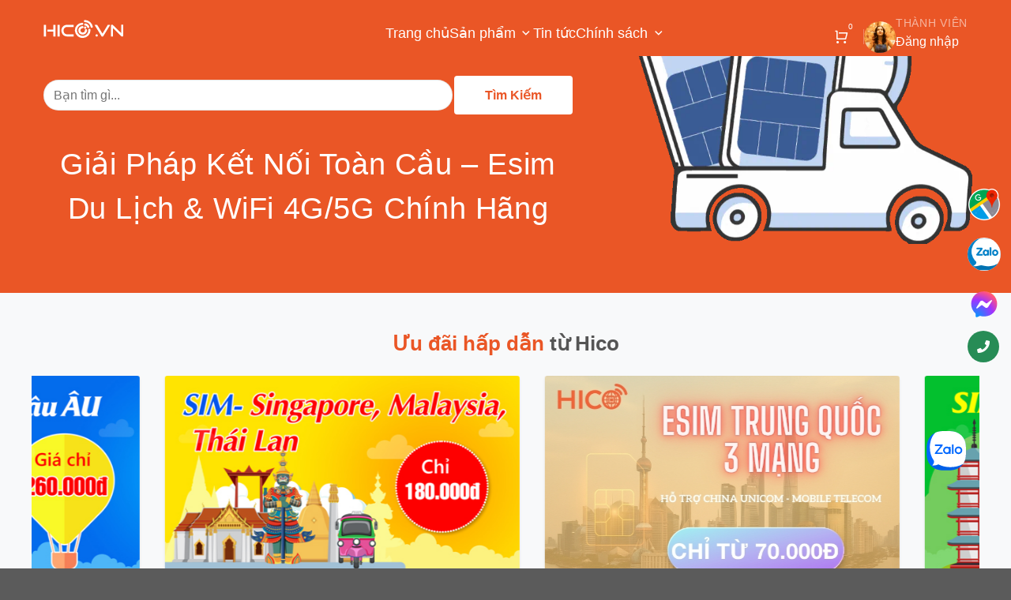

--- FILE ---
content_type: text/html; charset=UTF-8
request_url: https://hico.vn/tranh-cat-chay-tc01-nghe-thuat-3d-chuyen-dong-trong-nuoc/
body_size: 52206
content:
<!DOCTYPE html>
<!--[if IE 9 ]> 
	<html lang="vi" class="ie9 loading-site no-js">
<![endif]-->
<!--[if IE 8 ]> 
	<html lang="vi" class="ie8 loading-site no-js">
<![endif]-->
<!--[if (gte IE 9)|!(IE)]><!-->
<html lang="vi" class="loading-site no-js">
	<!--<![endif]-->
	<head>
		<!-- Google Tag Manager -->
		<script>(function(w,d,s,l,i){w[l]=w[l]||[];w[l].push({'gtm.start':
		new Date().getTime(),event:'gtm.js'});var f=d.getElementsByTagName(s)[0],
		j=d.createElement(s),dl=l!='dataLayer'?'&l='+l:'';j.async=true;j.src=
		'https://www.googletagmanager.com/gtm.js?id='+i+dl;f.parentNode.insertBefore(j,f);
		})(window,document,'script','dataLayer','GTM-MRLKDPG');</script>
		<!-- End Google Tag Manager -->   
		<meta charset="UTF-8" />
		<link rel="profile" href="http://gmpg.org/xfn/11" />
		<base href="https://hico.vn/"/>
		<link rel="pingback" href="xmlrpc.php" />
		<script>(function(html){html.className = html.className.replace(/\bno-js\b/,'js')})(document.documentElement);</script>
		<title>Sim 4G Du Lịch Quốc Tế, eSIM du lịch đa quốc gia</title>
		<meta name="viewport" content="width=device-width,minimum-scale=1">
		<meta charset="UTF-8">
		<meta http-equiv="X-UA-Compatible" content="IE=edge" />
		<meta name="SKYPE_TOOLBAR" content="SKYPE_TOOLBAR_PARSER_COMPATIBLE" />
		<meta http-equiv="Content-Language" content="vi" />
		<link rel="alternate" href="https://hico.vn" hreflang="vi-vn" />
		<meta name="description" content="Sim 4G Du Lịch Quốc Tế, eSIM du lịch đa quốc gia. Số 47 ngõ 159 Pháo Đài Láng, phường Láng, tp Hà NộiHotline 0966173727">
		<meta name="keywords" content="Sim du lịch, esim du lịch">
		<meta name="robots" content="index, follow" />
		<meta name="googlebot" content="index, follow">
		<meta name="revisit-after" content="1 days" />
		<meta name="generator" content="Sim 4G Du Lịch Quốc Tế, eSIM du lịch đa quốc gia" />
		<meta name="rating" content="General">
		<meta name="application-name" content="Sim 4G Du Lịch Quốc Tế, eSIM du lịch đa quốc gia" />
		<meta name="theme-color" content="#ed3235" />
		<meta name="msapplication-TileColor" content="#ed3235" />
		<meta name="apple-mobile-web-app-capable" content="yes" />
		<meta name="apple-mobile-web-app-title" content="https://hico.vn" />
		<link rel="apple-touch-icon-precomposed" href="https://hico.vn/uploads/202503/vesp7385-hico chot-300 ngang.png" sizes="700x700">
		<meta property="og:url" content="">
		<meta property="og:title" content="Sim 4G Du Lịch Quốc Tế, eSIM du lịch đa quốc gia">
		<meta property="og:description" content="Sim 4G Du Lịch Quốc Tế, eSIM du lịch đa quốc gia. Số 47 ngõ 159 Pháo Đài Láng, phường Láng, tp Hà NộiHotline 0966173727">
		<meta property="og:image" content="https://hico.vn/uploads/202503/vesp7385-hico chot-300 ngang.png">
		<meta property="og:site_name" content="https://hico.vn">
		<meta property="og:image:alt" content="Sim 4G Du Lịch Quốc Tế, eSIM du lịch đa quốc gia">
		<meta property="og:type" content="website" />
		<meta property="og:locale" content="vi_VN" />
		<meta name="twitter:card" content="summary" />
		<meta name="twitter:site" content="@https://hico.vn" />
		<meta name="twitter:title" content="Sim 4G Du Lịch Quốc Tế, eSIM du lịch đa quốc gia" />
		<meta name="twitter:description" content="Sim 4G Du Lịch Quốc Tế, eSIM du lịch đa quốc gia. Số 47 ngõ 159 Pháo Đài Láng, phường Láng, tp Hà NộiHotline 0966173727" />
		<meta name="twitter:image" content="https://hico.vn/uploads/202503/vesp7385-hico chot-300 ngang.png" />
		<meta name="twitter:url" content="" />
		
		
		
		
		
		
		<link rel="stylesheet" type="text/css" id="rtl-link" href="assets/css/vendors/bootstrap.css">
		
		
		<!-- swiper css -->
		<link rel="stylesheet" type="text/css" href="assets/css/vendors/swiper-bundle.min.css">
		
		<!-- remixicon css -->
		<link rel="stylesheet" type="text/css" href="assets/css/vendors/remixicon.css">
		
		<!-- Theme css -->
		<link rel="stylesheet" id="change-link" type="text/css" href="assets/css/style.css?_1769376416">
		
		
		
		
		<style>
			.skeleton-loader .home-wrapper,.home-wrapper {
			background: #ea5626;
			}
			.search-section .btn,.auth-form .form-input .form-control.search{
			background: white;
			color: #ea5626;
			}
		</style>
		
		
		
		
		
		
		
		
		
		<style id="mobile-contact-bar-css" type="text/css" media="screen">#mobile-contact-bar{box-sizing:border-box;display:block;font-size:100%;font-size:1rem;opacity:1;position:relative;width:100%;z-index:9998;}#mobile-contact-bar:before,#mobile-contact-bar:after{content:"";display:table;}#mobile-contact-bar:after{clear:both;}#mobile-contact-bar-outer{background-color:#ea5626;box-sizing:border-box;height:50px;overflow:hidden;width:100%;}#mobile-contact-bar ul{box-sizing:border-box;line-height:0;list-style-type:none;margin:0;padding:0;position:relative;text-align:center;width:100%;}#mobile-contact-bar ul li{box-sizing:border-box;display:inline-block;height:50px;margin:0;padding:0;text-align:center;height:50px;width:13.285714285714%;}#mobile-contact-bar ul li{border-top:1px solid #ffffff;border-bottom:1px solid #ffffff;border-left:1px solid #ffffff;}#mobile-contact-bar ul li:last-child{border-right:1px solid #ffffff;}#mobile-contact-bar ul li a{color:#ffffff;cursor:pointer;display: block;height:100%;position:relative;z-index:9998;}#mobile-contact-bar ul li a:active,#mobile-contact-bar ul li a:focus{outline:none;}.fa-stack{height:2em;line-height:2em;width:2em;position:relative;top:50%;-webkit-transform:translateY(-50%);-ms-transform:translateY(-50%);transform:translateY(-50%);}.mobile-contact-bar-badge{background-color:#c86414;border-radius:100%;color:#ffffff;display:block;font-size:0.5em;height:1.5em;width:1.5em;line-height:1.5;position:absolute;top:0;right:0;text-indent:0;}#mobile-contact-bar{position:fixed;left:0;bottom:0;}</style>
		<style type="text/css">
			img.wp-smiley,
			img.emoji {
			display: inline !important;
			border: none !important;
			box-shadow: none !important;
			height: 1em !important;
			width: 1em !important;
			margin: 0 0.07em !important;
			vertical-align: -0.1em !important;
			background: none !important;
			padding: 0 !important;
			}
			.main_content main{padding-top: calc(72px + 20 * (100vw - 320px) / 1600);}
			.menu-blog-menu-container li.current-post-parent a,.main_content header{background: #ea5626;}
			.menu-blog-menu-container li.current-post-parent a,.top-news .cat-label.tag-label,.post-sidebar aside>.widget-title span{background: #ea5626!important;}
			
			.dropdown-submenu:hover .dropdown-menu {
			display: block;
			}
			/* Định vị dropdown cấp 3 */
			.dropdown-submenu .dropdown-menu {
			top: 0;
			left: 100%;
			margin-top: -1px;
			}
			
			/* Đảm bảo dropdown không bị ẩn */
			.navbar-nav .dropdown-menu {
			position: static;
			}
			
			@media (min-width: 850px) {
			.navbar-nav .dropdown-menu {
			position: absolute;
			}
			
			.dropdown-submenu .dropdown-menu {
			position: absolute;
			}
			}
			.col-lg-3 .nav{align-items: baseline!important;}
			.navbar .dropdown-menu li {
			width: 100%;
			}
			.main_content .navbar .navbar-nav .nav-item .nav-link:hover {
			color: white;
			font-weight: bold;
			}
			.searchform-wrapper .form-flat input:not([type=submit]), .form-flat textarea, .form-flat select {
			background-color: white;
			}
			.z-top {
			z-index: 99999;
			position: absolute;
			background: white;
			width: 382px;
			}
		</style>
		<style id="woo-sctr-frontend-countdown-style" type="text/css">.woo-sctr-shortcode-countdown-timer-wrap.woo-sctr-shortcode-countdown-timer-wrap-shortcode-salescountdowntimer .woo-sctr-countdown-timer-layout{font-size:16px;}.woo-sctr-shortcode-countdown-timer-wrap.woo-sctr-shortcode-countdown-timer-wrap-shortcode-salescountdowntimer .woo-sctr-countdown-timer-layout.woo-sctr-countdown-timer-layout-same-line{width:auto;}@media screen and (max-width:600px){.woo-sctr-shortcode-countdown-timer-wrap.woo-sctr-shortcode-countdown-timer-wrap-shortcode-salescountdowntimer .woo-sctr-countdown-timer-layout{font-size:12.8px;}}.woo-sctr-shortcode-countdown-timer-wrap.woo-sctr-shortcode-countdown-timer-wrap-shortcode-salescountdowntimer .woo-sctr-layout-1{background:#ffffff;color:#e52e2e;}.woo-sctr-shortcode-countdown-timer-wrap.woo-sctr-shortcode-countdown-timer-wrap-shortcode-salescountdowntimer .woo-sctr-layout-1 .woo-sctr-countdown-timer-text-wrap{color:#e52e2e;}.woo-sctr-shortcode-countdown-timer-wrap.woo-sctr-shortcode-countdown-timer-wrap-shortcode-salescountdowntimer .woo-sctr-layout-1{border: 1px solid #ffffff;}.woo-sctr-shortcode-countdown-timer-wrap.woo-sctr-shortcode-countdown-timer-wrap-shortcode-salescountdowntimer .woo-sctr-layout-1.woo-sctr-countdown-timer-layout-same-line{background:#ffffff;}.woo-sctr-shortcode-countdown-timer-wrap.woo-sctr-shortcode-countdown-timer-wrap-shortcode-salescountdowntimer .woo-sctr-layout-1.woo-sctr-countdown-timer-layout-same-line .woo-sctr-countdown-timer-text-wrap{color:#212121;}.woo-sctr-shortcode-countdown-timer-wrap.woo-sctr-shortcode-countdown-timer-wrap-shortcode-salescountdowntimer .woo-sctr-layout-1.woo-sctr-countdown-timer-layout-same-line{}.woo-sctr-shortcode-countdown-timer-wrap.woo-sctr-shortcode-countdown-timer-wrap-shortcode-salescountdowntimer .woo-sctr-layout-1{padding:0px;}.woo-sctr-shortcode-countdown-timer-wrap.woo-sctr-shortcode-countdown-timer-wrap-shortcode-salescountdowntimer .woo-sctr-layout-1.woo-sctr-countdown-timer-layout-same-line{padding:0px;}@media screen and (max-width:600px){.woo-sctr-shortcode-countdown-timer-wrap.woo-sctr-shortcode-countdown-timer-wrap-shortcode-salescountdowntimer .woo-sctr-layout-1{padding:0px;}.woo-sctr-shortcode-countdown-timer-wrap.woo-sctr-shortcode-countdown-timer-wrap-shortcode-salescountdowntimer .woo-sctr-layout-1.woo-sctr-countdown-timer-layout-same-line{padding:0px;}}.woo-sctr-shortcode-countdown-timer-wrap.woo-sctr-shortcode-countdown-timer-wrap-shortcode-salescountdowntimer .woo-sctr-countdown-timer{grid-gap:10px;}.woo-sctr-shortcode-countdown-timer-wrap.woo-sctr-shortcode-countdown-timer-wrap-loop.woo-sctr-shortcode-countdown-timer-wrap-shortcode-salescountdowntimer .woo-sctr-countdown-timer{grid-gap: 7.5px;}.woo-sctr-shortcode-countdown-timer-wrap.woo-sctr-shortcode-countdown-timer-wrap-shortcode-salescountdowntimer .woo-sctr-countdown-timer-layout-same-line .woo-sctr-countdown-timer{grid-gap: 5.5px;}@media screen and (max-width:600px){.woo-sctr-shortcode-countdown-timer-wrap.woo-sctr-shortcode-countdown-timer-wrap-shortcode-salescountdowntimer .woo-sctr-countdown-timer{grid-gap: 8px;}}.woo-sctr-shortcode-countdown-timer-wrap.woo-sctr-shortcode-countdown-timer-wrap-shortcode-salescountdowntimer .woo-sctr-countdown-timer .woo-sctr-value-bar{transition: transform 1s ease;}.woo-sctr-shortcode-countdown-timer-wrap.woo-sctr-shortcode-countdown-timer-wrap-shortcode-salescountdowntimer .woo-sctr-countdown-timer-2 .woo-sctr-countdown-unit{grid-template-rows: 65% 35%;}.woo-sctr-shortcode-countdown-timer-wrap.woo-sctr-shortcode-countdown-timer-wrap-shortcode-salescountdowntimer .woo-sctr-countdown-timer-2 .woo-sctr-countdown-unit{border-radius:3px;height:70px;width:70px;}.woo-sctr-shortcode-countdown-timer-wrap.woo-sctr-shortcode-countdown-timer-wrap-shortcode-salescountdowntimer .woo-sctr-countdown-timer-2 .woo-sctr-countdown-value{color:#212121;background:#ea9898;font-size:30px;}.woo-sctr-shortcode-countdown-timer-wrap.woo-sctr-shortcode-countdown-timer-wrap-shortcode-salescountdowntimer .woo-sctr-countdown-timer-2 .woo-sctr-countdown-text{color:#0c0c0c;background:#eeeeee;font-size:14px;}.woo-sctr-shortcode-countdown-timer-wrap.woo-sctr-shortcode-countdown-timer-wrap-loop.woo-sctr-shortcode-countdown-timer-wrap-shortcode-salescountdowntimer .woo-sctr-countdown-timer-2 .woo-sctr-countdown-unit{border-radius:2.25px;height:52.5px;width:52.5px;}.woo-sctr-shortcode-countdown-timer-wrap.woo-sctr-shortcode-countdown-timer-wrap-loop.woo-sctr-shortcode-countdown-timer-wrap-shortcode-salescountdowntimer .woo-sctr-countdown-timer-2 .woo-sctr-countdown-value{font-size:22.5px;}.woo-sctr-shortcode-countdown-timer-wrap.woo-sctr-shortcode-countdown-timer-wrap-loop.woo-sctr-shortcode-countdown-timer-wrap-shortcode-salescountdowntimer .woo-sctr-countdown-timer-2 .woo-sctr-countdown-text{font-size:10.5px;}.woo-sctr-shortcode-countdown-timer-wrap.woo-sctr-shortcode-countdown-timer-wrap-shortcode-salescountdowntimer .woo-sctr-countdown-timer-layout-same-line .woo-sctr-countdown-timer-2 .woo-sctr-countdown-unit{border-radius:1.65px;height:38.5px;width:38.5px;}.woo-sctr-shortcode-countdown-timer-wrap.woo-sctr-shortcode-countdown-timer-wrap-shortcode-salescountdowntimer .woo-sctr-countdown-timer-layout-same-line .woo-sctr-countdown-timer-2 .woo-sctr-countdown-value{font-size:16.5px;}.woo-sctr-shortcode-countdown-timer-wrap.woo-sctr-shortcode-countdown-timer-wrap-shortcode-salescountdowntimer .woo-sctr-countdown-timer-layout-same-line .woo-sctr-countdown-timer-2 .woo-sctr-countdown-text{font-size:7.7px;}@media screen and (max-width:600px){.woo-sctr-shortcode-countdown-timer-wrap.woo-sctr-shortcode-countdown-timer-wrap-shortcode-salescountdowntimer .woo-sctr-countdown-timer-2 .woo-sctr-countdown-unit{border-radius:2.4px;height:56px;width:56px;}.woo-sctr-shortcode-countdown-timer-wrap.woo-sctr-shortcode-countdown-timer-wrap-shortcode-salescountdowntimer .woo-sctr-countdown-timer-2 .woo-sctr-countdown-value{font-size:24px;}.woo-sctr-shortcode-countdown-timer-wrap.woo-sctr-shortcode-countdown-timer-wrap-shortcode-salescountdowntimer .woo-sctr-countdown-timer-2 .woo-sctr-countdown-text{font-size:11.2px;}}.woo-sctr-shortcode-countdown-timer-wrap.woo-sctr-shortcode-countdown-timer-wrap-shortcode-salescountdowntimer .woo-sctr-countdown-timer-3 .woo-sctr-countdown-value{color:#212121;font-size:30px;}.woo-sctr-shortcode-countdown-timer-wrap.woo-sctr-shortcode-countdown-timer-wrap-shortcode-salescountdowntimer .woo-sctr-countdown-timer-3 .woo-sctr-countdown-text{color:#666666;font-size:14px;}.woo-sctr-shortcode-countdown-timer-wrap.woo-sctr-shortcode-countdown-timer-wrap-loop.woo-sctr-shortcode-countdown-timer-wrap-shortcode-salescountdowntimer .woo-sctr-countdown-timer-3 .woo-sctr-countdown-value{font-size:22.5px;}.woo-sctr-shortcode-countdown-timer-wrap.woo-sctr-shortcode-countdown-timer-wrap-loop.woo-sctr-shortcode-countdown-timer-wrap-shortcode-salescountdowntimer .woo-sctr-countdown-timer-3 .woo-sctr-countdown-text{font-size:10.5px;}.woo-sctr-shortcode-countdown-timer-wrap.woo-sctr-shortcode-countdown-timer-wrap-shortcode-salescountdowntimer .woo-sctr-countdown-timer-layout-same-line .woo-sctr-countdown-timer-3 .woo-sctr-countdown-value{font-size:16.5px;}.woo-sctr-shortcode-countdown-timer-wrap.woo-sctr-shortcode-countdown-timer-wrap-shortcode-salescountdowntimer .woo-sctr-countdown-timer-layout-same-line .woo-sctr-countdown-timer-3 .woo-sctr-countdown-text{font-size:7.7px;}@media screen and (max-width:600px){.woo-sctr-shortcode-countdown-timer-wrap.woo-sctr-shortcode-countdown-timer-wrap-shortcode-salescountdowntimer .woo-sctr-countdown-timer-3 .woo-sctr-countdown-value{font-size:24px;}.woo-sctr-shortcode-countdown-timer-wrap.woo-sctr-shortcode-countdown-timer-wrap-shortcode-salescountdowntimer .woo-sctr-countdown-timer-3 .woo-sctr-countdown-text{font-size:11.2px;}}.woo-sctr-shortcode-countdown-timer-wrap.woo-sctr-shortcode-countdown-timer-wrap-shortcode-salescountdowntimer .woo-sctr-countdown-timer-4 .woo-sctr-countdown-value-circle-container{background:#ececec;color:#212121;font-size:30px;}.woo-sctr-shortcode-countdown-timer-wrap.woo-sctr-shortcode-countdown-timer-wrap-shortcode-salescountdowntimer .woo-sctr-countdown-timer-4 .woo-sctr-countdown-value-circle-container.woo-sctr-over50 .woo-sctr-first50-bar{background-color:#cccccc;}.woo-sctr-shortcode-countdown-timer-wrap.woo-sctr-shortcode-countdown-timer-wrap-shortcode-salescountdowntimer .woo-sctr-countdown-timer-4 .woo-sctr-countdown-value-circle-container .woo-sctr-value-bar{border-color:#cccccc;border-width:3px;}.woo-sctr-shortcode-countdown-timer-wrap.woo-sctr-shortcode-countdown-timer-wrap-shortcode-salescountdowntimer .woo-sctr-countdown-timer-4 .woo-sctr-countdown-value-circle-container:after{background:#ffffff;}.woo-sctr-shortcode-countdown-timer-wrap.woo-sctr-shortcode-countdown-timer-wrap-shortcode-salescountdowntimer .woo-sctr-countdown-timer-4 .woo-sctr-countdown-text{color:#212121;font-size:14px;}.woo-sctr-shortcode-countdown-timer-wrap.woo-sctr-shortcode-countdown-timer-wrap-shortcode-salescountdowntimer  .woo-sctr-countdown-timer-4 .woo-sctr-countdown-value-circle-container {width:70px;height:70px;}.woo-sctr-shortcode-countdown-timer-wrap.woo-sctr-shortcode-countdown-timer-wrap-shortcode-salescountdowntimer  .woo-sctr-countdown-timer-4 .woo-sctr-countdown-value-circle-container:not(.woo-sctr-over50) .woo-sctr-left-half-clipper,.woo-sctr-shortcode-countdown-timer-wrap.woo-sctr-shortcode-countdown-timer-wrap-shortcode-salescountdowntimer .woo-sctr-countdown-timer-4 .woo-sctr-over50 .woo-sctr-first50-bar {clip: rect(0,70px,70px,35px);}.woo-sctr-shortcode-countdown-timer-wrap.woo-sctr-shortcode-countdown-timer-wrap-shortcode-salescountdowntimer .woo-sctr-countdown-timer-4 .woo-sctr-value-bar {clip: rect(0,35px,70px,0);}.woo-sctr-shortcode-countdown-timer-wrap.woo-sctr-shortcode-countdown-timer-wrap-shortcode-salescountdowntimer  .woo-sctr-countdown-timer-4 .woo-sctr-countdown-value-circle-container:after {width:64px;height:64px;top:3px;left:3px;}.woo-sctr-shortcode-countdown-timer-wrap.woo-sctr-shortcode-countdown-timer-wrap-loop.woo-sctr-shortcode-countdown-timer-wrap-shortcode-salescountdowntimer .woo-sctr-countdown-timer-4 .woo-sctr-countdown-value-circle-container{font-size:22.5px;}.woo-sctr-shortcode-countdown-timer-wrap.woo-sctr-shortcode-countdown-timer-wrap-loop.woo-sctr-shortcode-countdown-timer-wrap-shortcode-salescountdowntimer .woo-sctr-countdown-timer-4 .woo-sctr-countdown-value-circle-container .woo-sctr-value-bar{border-width:2.25px;}.woo-sctr-shortcode-countdown-timer-wrap.woo-sctr-shortcode-countdown-timer-wrap-loop.woo-sctr-shortcode-countdown-timer-wrap-shortcode-salescountdowntimer .woo-sctr-countdown-timer-4 .woo-sctr-countdown-text{font-size:10.5px;}.woo-sctr-shortcode-countdown-timer-wrap.woo-sctr-shortcode-countdown-timer-wrap-loop.woo-sctr-shortcode-countdown-timer-wrap-shortcode-salescountdowntimer .woo-sctr-countdown-timer-4 .woo-sctr-countdown-value-circle-container {width:52.5px;height:52.5px;}.woo-sctr-shortcode-countdown-timer-wrap.woo-sctr-shortcode-countdown-timer-wrap-loop.woo-sctr-shortcode-countdown-timer-wrap-shortcode-salescountdowntimer  .woo-sctr-countdown-timer-4 .woo-sctr-countdown-value-circle-container:not(.woo-sctr-over50) .woo-sctr-left-half-clipper ,.woo-sctr-shortcode-countdown-timer-wrap.woo-sctr-shortcode-countdown-timer-wrap-loop.woo-sctr-shortcode-countdown-timer-wrap-shortcode-salescountdowntimer  .woo-sctr-countdown-timer-4 .woo-sctr-over50 .woo-sctr-first50-bar {clip: rect(0,52.5px,52.5px,26.25px) ;}.woo-sctr-shortcode-countdown-timer-wrap.woo-sctr-shortcode-countdown-timer-wrap-loop.woo-sctr-shortcode-countdown-timer-wrap-shortcode-salescountdowntimer .woo-sctr-countdown-timer-4 .woo-sctr-value-bar {clip: rect(0,26.25px,52.5px,0);}.woo-sctr-shortcode-countdown-timer-wrap.woo-sctr-shortcode-countdown-timer-wrap-loop.woo-sctr-shortcode-countdown-timer-wrap-shortcode-salescountdowntimer  .woo-sctr-countdown-timer-4 .woo-sctr-countdown-value-circle-container:after {width:48px;height:48px;top:2.25px;left:2.25px;}.woo-sctr-shortcode-countdown-timer-wrap.woo-sctr-shortcode-countdown-timer-wrap-shortcode-salescountdowntimer  .woo-sctr-countdown-timer-layout-same-line .woo-sctr-countdown-timer-4 .woo-sctr-countdown-value-circle-container{font-size:16.5px;}.woo-sctr-shortcode-countdown-timer-wrap.woo-sctr-shortcode-countdown-timer-wrap-shortcode-salescountdowntimer  .woo-sctr-countdown-timer-layout-same-line .woo-sctr-countdown-timer-4 .woo-sctr-countdown-value-circle-container .woo-sctr-value-bar{border-width:1.65px;}.woo-sctr-shortcode-countdown-timer-wrap.woo-sctr-shortcode-countdown-timer-wrap-shortcode-salescountdowntimer  .woo-sctr-countdown-timer-layout-same-line .woo-sctr-countdown-timer-4 .woo-sctr-countdown-text{font-size:7.7px;}.woo-sctr-shortcode-countdown-timer-wrap.woo-sctr-shortcode-countdown-timer-wrap-shortcode-salescountdowntimer  .woo-sctr-countdown-timer-layout-same-line .woo-sctr-countdown-timer-4 .woo-sctr-countdown-value-circle-container {width:38.5px;height:38.5px;}.woo-sctr-shortcode-countdown-timer-wrap.woo-sctr-shortcode-countdown-timer-wrap-shortcode-salescountdowntimer   .woo-sctr-countdown-timer-layout-same-line .woo-sctr-countdown-timer-4 .woo-sctr-countdown-value-circle-container:not(.woo-sctr-over50) .woo-sctr-left-half-clipper ,.woo-sctr-shortcode-countdown-timer-wrap.woo-sctr-shortcode-countdown-timer-wrap-shortcode-salescountdowntimer  .woo-sctr-countdown-timer-layout-same-line  .woo-sctr-countdown-timer-4 .woo-sctr-over50 .woo-sctr-first50-bar {clip: rect(0,38.5px,38.5px,19.25px);}.woo-sctr-shortcode-countdown-timer-wrap.woo-sctr-shortcode-countdown-timer-wrap-shortcode-salescountdowntimer  .woo-sctr-countdown-timer-layout-same-line .woo-sctr-countdown-timer-4 .woo-sctr-value-bar {clip: rect(0,19.25px,38.5px,0);}.woo-sctr-shortcode-countdown-timer-wrap.woo-sctr-shortcode-countdown-timer-wrap-shortcode-salescountdowntimer  .woo-sctr-countdown-timer-layout-same-line .woo-sctr-countdown-timer-4 .woo-sctr-countdown-value-circle-container:after {width:35.2px;height:35.2px;top:1.65px;left:1.65px;}@media screen and (max-width:600px){.woo-sctr-shortcode-countdown-timer-wrap.woo-sctr-shortcode-countdown-timer-wrap-shortcode-salescountdowntimer .woo-sctr-countdown-timer-4 .woo-sctr-countdown-value-circle-container {font-size:24px;}.woo-sctr-shortcode-countdown-timer-wrap.woo-sctr-shortcode-countdown-timer-wrap-shortcode-salescountdowntimer .woo-sctr-countdown-timer-4 .woo-sctr-countdown-value-circle-container .woo-sctr-value-bar{border-width:2.4px;}.woo-sctr-shortcode-countdown-timer-wrap.woo-sctr-shortcode-countdown-timer-wrap-shortcode-salescountdowntimer .woo-sctr-countdown-timer-4 .woo-sctr-countdown-text{font-size:11.2px;}.woo-sctr-shortcode-countdown-timer-wrap.woo-sctr-shortcode-countdown-timer-wrap-shortcode-salescountdowntimer .woo-sctr-countdown-timer-4 .woo-sctr-countdown-value-circle-container {width:56px;height:56px;}.woo-sctr-shortcode-countdown-timer-wrap.woo-sctr-shortcode-countdown-timer-wrap-shortcode-salescountdowntimer  .woo-sctr-countdown-timer-4 .woo-sctr-countdown-value-circle-container:not(.woo-sctr-over50) .woo-sctr-left-half-clipper ,.woo-sctr-shortcode-countdown-timer-wrap.woo-sctr-shortcode-countdown-timer-wrap-shortcode-salescountdowntimer  .woo-sctr-countdown-timer-4 .woo-sctr-over50 .woo-sctr-first50-bar {clip: rect(0,56px,56px,28px)}.woo-sctr-shortcode-countdown-timer-wrap.woo-sctr-shortcode-countdown-timer-wrap-shortcode-salescountdowntimer .woo-sctr-countdown-timer-4 .woo-sctr-value-bar {clip: rect(0,28px,56px,0);}.woo-sctr-shortcode-countdown-timer-wrap.woo-sctr-shortcode-countdown-timer-wrap-shortcode-salescountdowntimer  .woo-sctr-countdown-timer-4 .woo-sctr-countdown-value-circle-container:after {width:51.2px;height:51.2px;top:2.4px;left:2.4px;}}.woo-sctr-shortcode-countdown-timer-wrap.woo-sctr-shortcode-countdown-timer-wrap-shortcode-salescountdowntimer .woo-sctr-countdown-timer-5 .woo-sctr-countdown-circle-container {width:90px;height:90px;}.woo-sctr-shortcode-countdown-timer-wrap.woo-sctr-shortcode-countdown-timer-wrap-shortcode-salescountdowntimer .woo-sctr-countdown-timer-5  .woo-sctr-countdown-circle{border-width:4px;}.woo-sctr-shortcode-countdown-timer-wrap.woo-sctr-shortcode-countdown-timer-wrap-shortcode-salescountdowntimer .woo-sctr-countdown-timer-5 .woo-sctr-countdown-circle .woo-sctr-countdown-value{color:#212121;font-size:30px;}.woo-sctr-shortcode-countdown-timer-wrap.woo-sctr-shortcode-countdown-timer-wrap-shortcode-salescountdowntimer .woo-sctr-countdown-timer-5 .woo-sctr-countdown-text{color:#212121;font-size:14px;}.woo-sctr-shortcode-countdown-timer-wrap.woo-sctr-shortcode-countdown-timer-wrap-shortcode-salescountdowntimer .woo-sctr-countdown-timer-5 .woo-sctr-countdown-circle-container:not(.woo-sctr-over50) .woo-sctr-left-half-clipper{clip: rect(0,90px,90px,45px)}.woo-sctr-shortcode-countdown-timer-wrap.woo-sctr-shortcode-countdown-timer-wrap-shortcode-salescountdowntimer .woo-sctr-countdown-timer-5  .woo-sctr-value-bar {clip: rect(0,45px,90px,0);border-width:4px;}.woo-sctr-shortcode-countdown-timer-wrap.woo-sctr-shortcode-countdown-timer-wrap-shortcode-salescountdowntimer .woo-sctr-countdown-timer-5 .woo-sctr-over50 .woo-sctr-first50-bar{clip: rect(0,90px,90px,45px);border-width:4px;}.woo-sctr-shortcode-countdown-timer-wrap.woo-sctr-shortcode-countdown-timer-wrap-shortcode-salescountdowntimer .woo-sctr-countdown-timer-5 .woo-sctr-countdown-date .woo-sctr-countdown-circle{border-color:#ececec;}.woo-sctr-shortcode-countdown-timer-wrap.woo-sctr-shortcode-countdown-timer-wrap-shortcode-salescountdowntimer .woo-sctr-countdown-timer-5 .woo-sctr-countdown-date .woo-sctr-value-bar,.woo-sctr-shortcode-countdown-timer-wrap.woo-sctr-shortcode-countdown-timer-wrap-shortcode-salescountdowntimer .woo-sctr-countdown-timer-5 .woo-sctr-countdown-date.woo-sctr-over50 .woo-sctr-first50-bar{border-color:#cccccc;}.woo-sctr-shortcode-countdown-timer-wrap.woo-sctr-shortcode-countdown-timer-wrap-shortcode-salescountdowntimer .woo-sctr-countdown-timer-5 .woo-sctr-countdown-hour .woo-sctr-countdown-circle{border-color:#ececec;}.woo-sctr-shortcode-countdown-timer-wrap.woo-sctr-shortcode-countdown-timer-wrap-shortcode-salescountdowntimer .woo-sctr-countdown-timer-5 .woo-sctr-countdown-hour .woo-sctr-value-bar,.woo-sctr-shortcode-countdown-timer-wrap.woo-sctr-shortcode-countdown-timer-wrap-shortcode-salescountdowntimer .woo-sctr-countdown-timer-5 .woo-sctr-countdown-hour.woo-sctr-over50 .woo-sctr-first50-bar{border-color:#cccccc;}.woo-sctr-shortcode-countdown-timer-wrap.woo-sctr-shortcode-countdown-timer-wrap-shortcode-salescountdowntimer .woo-sctr-countdown-timer-5 .woo-sctr-countdown-minute .woo-sctr-countdown-circle{border-color:#ececec;}.woo-sctr-shortcode-countdown-timer-wrap.woo-sctr-shortcode-countdown-timer-wrap-shortcode-salescountdowntimer .woo-sctr-countdown-timer-5 .woo-sctr-countdown-minute .woo-sctr-value-bar,.woo-sctr-shortcode-countdown-timer-wrap.woo-sctr-shortcode-countdown-timer-wrap-shortcode-salescountdowntimer .woo-sctr-countdown-timer-5 .woo-sctr-countdown-minute.woo-sctr-over50 .woo-sctr-first50-bar{border-color:#cccccc;}.woo-sctr-shortcode-countdown-timer-wrap.woo-sctr-shortcode-countdown-timer-wrap-shortcode-salescountdowntimer .woo-sctr-countdown-timer-5 .woo-sctr-countdown-second .woo-sctr-countdown-circle{border-color:#ececec;}.woo-sctr-shortcode-countdown-timer-wrap.woo-sctr-shortcode-countdown-timer-wrap-shortcode-salescountdowntimer .woo-sctr-countdown-timer-5 .woo-sctr-countdown-second .woo-sctr-value-bar,.woo-sctr-shortcode-countdown-timer-wrap.woo-sctr-shortcode-countdown-timer-wrap-shortcode-salescountdowntimer .woo-sctr-countdown-timer-5 .woo-sctr-countdown-second.woo-sctr-over50 .woo-sctr-first50-bar{border-color:#cccccc;}.woo-sctr-shortcode-countdown-timer-wrap.woo-sctr-shortcode-countdown-timer-wrap-loop.woo-sctr-shortcode-countdown-timer-wrap-shortcode-salescountdowntimer .woo-sctr-countdown-timer-5 .woo-sctr-countdown-circle-container {width:67.5px;height:67.5px;}.woo-sctr-shortcode-countdown-timer-wrap.woo-sctr-shortcode-countdown-timer-wrap-loop.woo-sctr-shortcode-countdown-timer-wrap-shortcode-salescountdowntimer .woo-sctr-countdown-timer-5  .woo-sctr-countdown-circle{border-width:3px;}.woo-sctr-shortcode-countdown-timer-wrap.woo-sctr-shortcode-countdown-timer-wrap-loop.woo-sctr-shortcode-countdown-timer-wrap-shortcode-salescountdowntimer .woo-sctr-countdown-timer-5 .woo-sctr-countdown-value{font-size:22.5px;}.woo-sctr-shortcode-countdown-timer-wrap.woo-sctr-shortcode-countdown-timer-wrap-loop.woo-sctr-shortcode-countdown-timer-wrap-shortcode-salescountdowntimer .woo-sctr-countdown-timer-5 .woo-sctr-countdown-text{font-size:10.5px;}.woo-sctr-shortcode-countdown-timer-wrap.woo-sctr-shortcode-countdown-timer-wrap-loop.woo-sctr-shortcode-countdown-timer-wrap-shortcode-salescountdowntimer .woo-sctr-countdown-timer-5 .woo-sctr-countdown-circle-container:not(.woo-sctr-over50) .woo-sctr-left-half-clipper{clip: rect(0,67.5px,67.5px,33.75px)}.woo-sctr-shortcode-countdown-timer-wrap.woo-sctr-shortcode-countdown-timer-wrap-loop.woo-sctr-shortcode-countdown-timer-wrap-shortcode-salescountdowntimer .woo-sctr-countdown-timer-5  .woo-sctr-value-bar {clip: rect(0,33.75px,67.5px,0);border-width:3px;}.woo-sctr-shortcode-countdown-timer-wrap.woo-sctr-shortcode-countdown-timer-wrap-loop.woo-sctr-shortcode-countdown-timer-wrap-shortcode-salescountdowntimer .woo-sctr-countdown-timer-5 .woo-sctr-over50 .woo-sctr-first50-bar {clip: rect(0,67.5px,67.5px,33.75px);border-width:3px;}.woo-sctr-shortcode-countdown-timer-wrap.woo-sctr-shortcode-countdown-timer-wrap-shortcode-salescountdowntimer .woo-sctr-countdown-timer-layout-same-line .woo-sctr-countdown-timer-5 .woo-sctr-countdown-circle-container{width:49.5px;height:49.5px;}.woo-sctr-shortcode-countdown-timer-wrap.woo-sctr-shortcode-countdown-timer-wrap-shortcode-salescountdowntimer .woo-sctr-countdown-timer-layout-same-line .woo-sctr-countdown-timer-5  .woo-sctr-countdown-circle{border-width:2.2px;}.woo-sctr-shortcode-countdown-timer-wrap.woo-sctr-shortcode-countdown-timer-wrap-shortcode-salescountdowntimer .woo-sctr-countdown-timer-layout-same-line .woo-sctr-countdown-timer-5 .woo-sctr-countdown-value{font-size:16.5px;}.woo-sctr-shortcode-countdown-timer-wrap.woo-sctr-shortcode-countdown-timer-wrap-shortcode-salescountdowntimer .woo-sctr-countdown-timer-layout-same-line .woo-sctr-countdown-timer-5 .woo-sctr-countdown-text{font-size:7.7px;}.woo-sctr-shortcode-countdown-timer-wrap.woo-sctr-shortcode-countdown-timer-wrap-shortcode-salescountdowntimer .woo-sctr-countdown-timer-layout-same-line .woo-sctr-countdown-timer-5 .woo-sctr-countdown-circle-container:not(.woo-sctr-over50) .woo-sctr-left-half-clipper{clip: rect(0,49.5px,49.5px,24.75px)}.woo-sctr-shortcode-countdown-timer-wrap.woo-sctr-shortcode-countdown-timer-wrap-shortcode-salescountdowntimer .woo-sctr-countdown-timer-layout-same-line .woo-sctr-countdown-timer-5  .woo-sctr-value-bar {clip: rect(0,24.75px,49.5px,0);border-width:2.2px;}.woo-sctr-shortcode-countdown-timer-wrap.woo-sctr-shortcode-countdown-timer-wrap-shortcode-salescountdowntimer .woo-sctr-countdown-timer-layout-same-line .woo-sctr-countdown-timer-5 .woo-sctr-over50 .woo-sctr-first50-bar {clip: rect(0,49.5px,49.5px,24.75px);border-width:2.2px;}@media screen and (max-width:600px){.woo-sctr-shortcode-countdown-timer-wrap.woo-sctr-shortcode-countdown-timer-wrap-shortcode-salescountdowntimer .woo-sctr-countdown-timer-5 .woo-sctr-countdown-circle-container {width:72px;height:72px;}.woo-sctr-shortcode-countdown-timer-wrap.woo-sctr-shortcode-countdown-timer-wrap-shortcode-salescountdowntimer .woo-sctr-countdown-timer-5  .woo-sctr-countdown-circle{border-width:3.2px;}.woo-sctr-shortcode-countdown-timer-wrap.woo-sctr-shortcode-countdown-timer-wrap-shortcode-salescountdowntimer .woo-sctr-countdown-timer-5 .woo-sctr-countdown-circle .woo-sctr-countdown-value{font-size:24px;}.woo-sctr-shortcode-countdown-timer-wrap.woo-sctr-shortcode-countdown-timer-wrap-shortcode-salescountdowntimer .woo-sctr-countdown-timer-5 .woo-sctr-countdown-circle .woo-sctr-countdown-text{font-size:11.2px;}.woo-sctr-shortcode-countdown-timer-wrap.woo-sctr-shortcode-countdown-timer-wrap-shortcode-salescountdowntimer .woo-sctr-countdown-timer-5 .woo-sctr-countdown-circle-container:not(.woo-sctr-over50) .woo-sctr-left-half-clipper{clip: rect(0,72px,72px,36px)}.woo-sctr-shortcode-countdown-timer-wrap.woo-sctr-shortcode-countdown-timer-wrap-shortcode-salescountdowntimer .woo-sctr-countdown-timer-5  .woo-sctr-value-bar {clip: rect(0,36px,72px,0);border-width:3.2px;}.woo-sctr-shortcode-countdown-timer-wrap.woo-sctr-shortcode-countdown-timer-wrap-shortcode-salescountdowntimer .woo-sctr-countdown-timer-5 .woo-sctr-over50 .woo-sctr-first50-bar {clip: rect(0,72px,72px,36px);border-width:3.2px;}}.woo-sctr-shortcode-countdown-timer-wrap.woo-sctr-shortcode-countdown-timer-wrap-shortcode-salescountdowntimer  .woo-sctr-countdown-timer-6 .woo-sctr-countdown-unit-two-vertical-wrap{grid-gap:4px;}.woo-sctr-shortcode-countdown-timer-wrap.woo-sctr-shortcode-countdown-timer-wrap-shortcode-salescountdowntimer  .woo-sctr-countdown-timer-6 .woo-sctr-countdown-two-vertical-wrap{width:48px;height:40px;border-radius:10px;}.woo-sctr-shortcode-countdown-timer-wrap.woo-sctr-shortcode-countdown-timer-wrap-shortcode-salescountdowntimer .woo-sctr-countdown-timer-6 .woo-sctr-countdown-two-vertical-wrap{box-shadow: 0 3px 4px 0 rgba(0,0,0, 0.15), inset 2px 4px 0 0 rgba(255,255, 255, 0.08);}.woo-sctr-shortcode-countdown-timer-wrap.woo-sctr-shortcode-countdown-timer-wrap-shortcode-salescountdowntimer  .woo-sctr-countdown-timer-6 .woo-sctr-countdown-two-vertical-wrap  span{font-size:30px;}.woo-sctr-shortcode-countdown-timer-wrap.woo-sctr-shortcode-countdown-timer-wrap-shortcode-salescountdowntimer  .woo-sctr-countdown-timer-6  .woo-sctr-countdown-two-vertical-top{color:#cccccc;background:#1f1e1e;}.woo-sctr-shortcode-countdown-timer-wrap.woo-sctr-shortcode-countdown-timer-wrap-shortcode-salescountdowntimer  .woo-sctr-countdown-timer-6   .woo-sctr-countdown-two-vertical-bottom{color:#ffffff;background:#383636;}.woo-sctr-shortcode-countdown-timer-wrap.woo-sctr-shortcode-countdown-timer-wrap-shortcode-salescountdowntimer .woo-sctr-countdown-timer-6  .woo-sctr-countdown-two-vertical-top.woo-sctr-countdown-two-vertical-top-cut-default{border-bottom: 1px solid #000000;}.woo-sctr-shortcode-countdown-timer-wrap.woo-sctr-shortcode-countdown-timer-wrap-shortcode-salescountdowntimer  .woo-sctr-countdown-timer-6  .woo-sctr-countdown-text{font-size:14px;}.woo-sctr-shortcode-countdown-timer-wrap.woo-sctr-shortcode-countdown-timer-wrap-loop.woo-sctr-shortcode-countdown-timer-wrap-shortcode-salescountdowntimer  .woo-sctr-countdown-timer-6 .woo-sctr-countdown-unit-two-vertical-wrap{grid-gap:3px;}.woo-sctr-shortcode-countdown-timer-wrap.woo-sctr-shortcode-countdown-timer-wrap-loop.woo-sctr-shortcode-countdown-timer-wrap-shortcode-salescountdowntimer  .woo-sctr-countdown-timer-6 .woo-sctr-countdown-two-vertical-wrap{width:36px;height:30px;border-radius:7.5px;}.woo-sctr-shortcode-countdown-timer-wrap.woo-sctr-shortcode-countdown-timer-wrap-loop.woo-sctr-shortcode-countdown-timer-wrap-shortcode-salescountdowntimer  .woo-sctr-countdown-timer-6 .woo-sctr-countdown-two-vertical-wrap  span{font-size:22.5px;}.woo-sctr-shortcode-countdown-timer-wrap.woo-sctr-shortcode-countdown-timer-wrap-loop.woo-sctr-shortcode-countdown-timer-wrap-shortcode-salescountdowntimer  .woo-sctr-countdown-timer-6  .woo-sctr-countdown-text{font-size:10.5px;}.woo-sctr-shortcode-countdown-timer-wrap.woo-sctr-shortcode-countdown-timer-wrap-shortcode-salescountdowntimer .woo-sctr-countdown-timer-layout-same-line  .woo-sctr-countdown-timer-6 .woo-sctr-countdown-unit-two-vertical-wrap{grid-gap:2.2px;}.woo-sctr-shortcode-countdown-timer-wrap.woo-sctr-shortcode-countdown-timer-wrap-shortcode-salescountdowntimer .woo-sctr-countdown-timer-layout-same-line .woo-sctr-countdown-timer-6 .woo-sctr-countdown-two-vertical-wrap{width:26.4px;height:22px;border-radius:5.5px;}.woo-sctr-shortcode-countdown-timer-wrap.woo-sctr-shortcode-countdown-timer-wrap-shortcode-salescountdowntimer .woo-sctr-countdown-timer-layout-same-line .woo-sctr-countdown-timer-6 .woo-sctr-countdown-two-vertical-wrap  span{font-size:16.5px;}.woo-sctr-shortcode-countdown-timer-wrap.woo-sctr-shortcode-countdown-timer-wrap-shortcode-salescountdowntimer .woo-sctr-countdown-timer-layout-same-line .woo-sctr-countdown-timer-6  .woo-sctr-countdown-text{font-size:7.7px;}@media screen and (max-width:600px){.woo-sctr-shortcode-countdown-timer-wrap.woo-sctr-shortcode-countdown-timer-wrap-shortcode-salescountdowntimer  .woo-sctr-countdown-timer-6 .woo-sctr-countdown-unit-two-vertical-wrap{grid-gap:3.2px;}.woo-sctr-shortcode-countdown-timer-wrap.woo-sctr-shortcode-countdown-timer-wrap-shortcode-salescountdowntimer  .woo-sctr-countdown-timer-6 .woo-sctr-countdown-two-vertical-wrap{width:38.4px;height:32px;border-radius:8px;}.woo-sctr-shortcode-countdown-timer-wrap.woo-sctr-shortcode-countdown-timer-wrap-shortcode-salescountdowntimer  .woo-sctr-countdown-timer-6 .woo-sctr-countdown-two-vertical-wrap  span{font-size:24px;}.woo-sctr-shortcode-countdown-timer-wrap.woo-sctr-shortcode-countdown-timer-wrap-shortcode-salescountdowntimer  .woo-sctr-countdown-timer-6  .woo-sctr-countdown-text{font-size:11.2px;}}.woo-sctr-shortcode-countdown-timer-wrap.woo-sctr-shortcode-countdown-timer-wrap-shortcode-salescountdowntimer .woo-sctr-countdown-timer-7 .woo-sctr-countdown-unit-two-vertical-wrap{grid-gap:5px;}.woo-sctr-shortcode-countdown-timer-wrap.woo-sctr-shortcode-countdown-timer-wrap-shortcode-salescountdowntimer .woo-sctr-countdown-timer-7 .woo-sctr-countdown-two-vertical-wrap{width:50px;height:75px;border-radius:8px;}.woo-sctr-shortcode-countdown-timer-wrap.woo-sctr-shortcode-countdown-timer-wrap-shortcode-salescountdowntimer .woo-sctr-countdown-timer-7 .woo-sctr-countdown-two-vertical-wrap{box-shadow: 0 3px 4px 0 rgba(0,0,0, 0.15), inset 2px 4px 0 0 rgba(255,255, 255, 0.08) ;}.woo-sctr-shortcode-countdown-timer-wrap.woo-sctr-shortcode-countdown-timer-wrap-shortcode-salescountdowntimer .woo-sctr-countdown-timer-7 .woo-sctr-countdown-two-vertical-wrap span{font-size:50px;}.woo-sctr-shortcode-countdown-timer-wrap.woo-sctr-shortcode-countdown-timer-wrap-shortcode-salescountdowntimer .woo-sctr-countdown-timer-7  .woo-sctr-countdown-two-vertical-top{color:#cccccc;background:#1f1e1e;}.woo-sctr-shortcode-countdown-timer-wrap.woo-sctr-shortcode-countdown-timer-wrap-shortcode-salescountdowntimer .woo-sctr-countdown-timer-7  .woo-sctr-countdown-two-vertical-bottom{color:#ffffff;background:#383636;}.woo-sctr-shortcode-countdown-timer-wrap.woo-sctr-shortcode-countdown-timer-wrap-shortcode-salescountdowntimer .woo-sctr-countdown-timer-7 .woo-sctr-countdown-two-vertical-top.woo-sctr-countdown-two-vertical-top-cut-default{border-bottom: 1px solid #000000;}.woo-sctr-shortcode-countdown-timer-wrap.woo-sctr-shortcode-countdown-timer-wrap-shortcode-salescountdowntimer .woo-sctr-countdown-timer-7  .woo-sctr-countdown-text{font-size:16px;}.woo-sctr-shortcode-countdown-timer-wrap.woo-sctr-shortcode-countdown-timer-wrap-loop.woo-sctr-shortcode-countdown-timer-wrap-shortcode-salescountdowntimer .woo-sctr-countdown-timer-7 .woo-sctr-countdown-unit-two-vertical-wrap{grid-gap:3.75px;}.woo-sctr-shortcode-countdown-timer-wrap.woo-sctr-shortcode-countdown-timer-wrap-loop.woo-sctr-shortcode-countdown-timer-wrap-shortcode-salescountdowntimer .woo-sctr-countdown-timer-7 .woo-sctr-countdown-two-vertical-wrap{width:37.5px;height:56.25px;border-radius:6px;}.woo-sctr-shortcode-countdown-timer-wrap.woo-sctr-shortcode-countdown-timer-wrap-loop.woo-sctr-shortcode-countdown-timer-wrap-shortcode-salescountdowntimer .woo-sctr-countdown-timer-7 .woo-sctr-countdown-two-vertical-wrap span{font-size:37.5px;}.woo-sctr-shortcode-countdown-timer-wrap.woo-sctr-shortcode-countdown-timer-wrap-loop.woo-sctr-shortcode-countdown-timer-wrap-shortcode-salescountdowntimer .woo-sctr-countdown-timer-7  .woo-sctr-countdown-text{font-size:12px;}.woo-sctr-shortcode-countdown-timer-wrap.woo-sctr-shortcode-countdown-timer-wrap-loop.woo-sctr-shortcode-countdown-timer-wrap-shortcode-salescountdowntimer .woo-sctr-countdown-timer-7 .woo-sctr-countdown-value-wrap-wrap{grid-gap: 2.75px;}.woo-sctr-shortcode-countdown-timer-wrap.woo-sctr-shortcode-countdown-timer-wrap-shortcode-salescountdowntimer .woo-sctr-countdown-timer-layout-same-line .woo-sctr-countdown-timer-7 .woo-sctr-countdown-value-wrap-wrap{grid-gap: 2.75px;}.woo-sctr-shortcode-countdown-timer-wrap.woo-sctr-shortcode-countdown-timer-wrap-shortcode-salescountdowntimer .woo-sctr-countdown-timer-layout-same-line .woo-sctr-countdown-timer-7 .woo-sctr-countdown-unit-two-vertical-wrap{grid-gap:2.75px;}.woo-sctr-shortcode-countdown-timer-wrap.woo-sctr-shortcode-countdown-timer-wrap-shortcode-salescountdowntimer .woo-sctr-countdown-timer-layout-same-line .woo-sctr-countdown-timer-7 .woo-sctr-countdown-two-vertical-wrap{width:27.5px;height:41.25px;border-radius:4.4px;}.woo-sctr-shortcode-countdown-timer-wrap.woo-sctr-shortcode-countdown-timer-wrap-shortcode-salescountdowntimer .woo-sctr-countdown-timer-layout-same-line .woo-sctr-countdown-timer-7 .woo-sctr-countdown-two-vertical-wrap span{font-size:27.5px;}.woo-sctr-shortcode-countdown-timer-wrap.woo-sctr-shortcode-countdown-timer-wrap-shortcode-salescountdowntimer .woo-sctr-countdown-timer-layout-same-line .woo-sctr-countdown-timer-7  .woo-sctr-countdown-text{font-size:8.8px;}@media screen and (max-width:600px){.woo-sctr-shortcode-countdown-timer-wrap.woo-sctr-shortcode-countdown-timer-wrap-shortcode-salescountdowntimer .woo-sctr-countdown-timer-7 .woo-sctr-countdown-value-wrap-wrap{grid-gap: 4px;}.woo-sctr-shortcode-countdown-timer-wrap.woo-sctr-shortcode-countdown-timer-wrap-shortcode-salescountdowntimer .woo-sctr-countdown-timer-7 .woo-sctr-countdown-unit-two-vertical-wrap{grid-gap:4px;}.woo-sctr-shortcode-countdown-timer-wrap.woo-sctr-shortcode-countdown-timer-wrap-shortcode-salescountdowntimer .woo-sctr-countdown-timer-7 .woo-sctr-countdown-two-vertical-wrap{width:40px;height:60px;border-radius:6.4px;}.woo-sctr-shortcode-countdown-timer-wrap.woo-sctr-shortcode-countdown-timer-wrap-shortcode-salescountdowntimer .woo-sctr-countdown-timer-7 .woo-sctr-countdown-two-vertical-wrap span{font-size:40px;}.woo-sctr-shortcode-countdown-timer-wrap.woo-sctr-shortcode-countdown-timer-wrap-shortcode-salescountdowntimer .woo-sctr-countdown-timer-7  .woo-sctr-countdown-text{font-size:12.8px;}}.woo-sctr-shortcode-countdown-timer-wrap.woo-sctr-shortcode-countdown-timer-wrap-shortcode-salescountdowntimer .woo-sctr-countdown-timer-1 .woo-sctr-countdown-value{color:#212121;background:transparent;border-radius:3px;width:50px;height:50px;font-size:30px;}.woo-sctr-shortcode-countdown-timer-wrap.woo-sctr-shortcode-countdown-timer-wrap-shortcode-salescountdowntimer .woo-sctr-countdown-timer-1 .woo-sctr-countdown-value{border: 1px solid #666666;}.woo-sctr-shortcode-countdown-timer-wrap.woo-sctr-shortcode-countdown-timer-wrap-shortcode-salescountdowntimer .woo-sctr-countdown-timer-1 .woo-sctr-countdown-text{background:transparent;font-size:14px;}.woo-sctr-shortcode-countdown-timer-wrap.woo-sctr-shortcode-countdown-timer-wrap-loop.woo-sctr-shortcode-countdown-timer-wrap-shortcode-salescountdowntimer .woo-sctr-countdown-timer-1 .woo-sctr-countdown-value{width:37.5px;height:37.5px;font-size:22.5px;}.woo-sctr-shortcode-countdown-timer-wrap.woo-sctr-shortcode-countdown-timer-wrap-loop.woo-sctr-shortcode-countdown-timer-wrap-shortcode-salescountdowntimer .woo-sctr-countdown-timer-1 .woo-sctr-countdown-text{font-size:10.5px;}.woo-sctr-shortcode-countdown-timer-wrap.woo-sctr-shortcode-countdown-timer-wrap-shortcode-salescountdowntimer .woo-sctr-countdown-timer-layout-same-line .woo-sctr-countdown-timer-1 .woo-sctr-countdown-value{width:27.5px;height:27.5px;font-size:16.5px;}.woo-sctr-shortcode-countdown-timer-wrap.woo-sctr-shortcode-countdown-timer-wrap-shortcode-salescountdowntimer .woo-sctr-countdown-timer-layout-same-line .woo-sctr-countdown-timer-1 .woo-sctr-countdown-text{font-size:7.7px;}@media screen and (max-width:600px){.woo-sctr-shortcode-countdown-timer-wrap.woo-sctr-shortcode-countdown-timer-wrap-shortcode-salescountdowntimer .woo-sctr-countdown-timer-1 .woo-sctr-countdown-value{width:40px;height:40px;font-size:24px;}.woo-sctr-shortcode-countdown-timer-wrap.woo-sctr-shortcode-countdown-timer-wrap-shortcode-salescountdowntimer .woo-sctr-countdown-timer-1 .woo-sctr-countdown-text{font-size:11.2px;}}.woo-sctr-progress-bar-wrap-container.woo-sctr-progress-bar-wrap-container-shortcode-salescountdowntimer .woo-sctr-progress-bar-wrap{width: 100%;}.woo-sctr-progress-bar-wrap-container.woo-sctr-progress-bar-wrap-container-shortcode-salescountdowntimer .woo-sctr-progress-bar-message{color:#0c0c0c;font-size:13px;}.woo-sctr-progress-bar-wrap-container.woo-sctr-progress-bar-wrap-container-shortcode-salescountdowntimer .woo-sctr-progress-bar-wrap{height:12px;border-radius:20px;background:#eb1d1d;}.woo-sctr-progress-bar-wrap-container.woo-sctr-progress-bar-wrap-container-shortcode-salescountdowntimer .woo-sctr-progress-bar-fill{background:#ffb600;}.woo-sctr-single-product-shortcode-salescountdowntimer{}</style>
		<style id='wp-block-library-inline-css' type='text/css'>
			:root{--wp-admin-theme-color:#007cba;--wp-admin-theme-color--rgb:0,124,186;--wp-admin-theme-color-darker-10:#006ba1;--wp-admin-theme-color-darker-10--rgb:0,107,161;--wp-admin-theme-color-darker-20:#005a87;--wp-admin-theme-color-darker-20--rgb:0,90,135;--wp-admin-border-width-focus:2px}@media (-webkit-min-device-pixel-ratio:2),(min-resolution:192dpi){:root{--wp-admin-border-width-focus:1.5px}}:root{--wp--preset--font-size--normal:16px;--wp--preset--font-size--huge:42px}:root .has-very-light-gray-background-color{background-color:#eee}:root .has-very-dark-gray-background-color{background-color:#313131}:root .has-very-light-gray-color{color:#eee}:root .has-very-dark-gray-color{color:#313131}:root .has-vivid-green-cyan-to-vivid-cyan-blue-gradient-background{background:linear-gradient(135deg,#00d084,#0693e3)}:root .has-purple-crush-gradient-background{background:linear-gradient(135deg,#34e2e4,#4721fb 50%,#ab1dfe)}:root .has-hazy-dawn-gradient-background{background:linear-gradient(135deg,#faaca8,#dad0ec)}:root .has-subdued-olive-gradient-background{background:linear-gradient(135deg,#fafae1,#67a671)}:root .has-atomic-cream-gradient-background{background:linear-gradient(135deg,#fdd79a,#004a59)}:root .has-nightshade-gradient-background{background:linear-gradient(135deg,#330968,#31cdcf)}:root .has-midnight-gradient-background{background:linear-gradient(135deg,#020381,#2874fc)}.has-regular-font-size{font-size:1em}.has-larger-font-size{font-size:2.625em}.has-normal-font-size{font-size:var(--wp--preset--font-size--normal)}.has-huge-font-size{font-size:var(--wp--preset--font-size--huge)}.has-text-align-center{text-align:center}.has-text-align-left{text-align:left}.has-text-align-right{text-align:right}#end-resizable-editor-section{display:none}.aligncenter{clear:both}.items-justified-left{justify-content:flex-start}.items-justified-center{justify-content:center}.items-justified-right{justify-content:flex-end}.items-justified-space-between{justify-content:space-between}.screen-reader-text{border:0;clip:rect(1px,1px,1px,1px);-webkit-clip-path:inset(50%);clip-path:inset(50%);height:1px;margin:-1px;overflow:hidden;padding:0;position:absolute;width:1px;word-wrap:normal!important}.screen-reader-text:focus{background-color:#ddd;clip:auto!important;-webkit-clip-path:none;clip-path:none;color:#444;display:block;font-size:1em;height:auto;left:5px;line-height:normal;padding:15px 23px 14px;text-decoration:none;top:5px;width:auto;z-index:100000}html :where(.has-border-color),html :where([style*=border-width]){border-style:solid}html :where(img[class*=wp-image-]){height:auto;max-width:100%}
		</style>
		<link rel='stylesheet' id='contact-form-7-css'  href='themes/plugins/contact-form-7/includes/css/styles.css?ver=5.5.6.1' type='text/css' media='all' />
		<link rel='stylesheet' id='magnific-popup-css'  href='themes/plugins/devvn-woocommerce-reviews/library/magnific-popup/magnific-popup.css?ver=1.0.7' type='text/css' media='all' />
		<link rel='stylesheet' id='devvn-reviews-style-css'  href='themes/plugins/devvn-woocommerce-reviews/css/devvn-woocommerce-reviews.css?ver=1.0.7' type='text/css' media='all' />
		<link rel='stylesheet' id='photoswipe-css'  href='themes/plugins/woocommerce/assets/css/photoswipe/photoswipe.min.css?ver=6.5.1' type='text/css' media='all' />
		<link rel='stylesheet' id='photoswipe-default-skin-css'  href='themes/plugins/woocommerce/assets/css/photoswipe/default-skin/default-skin.min.css?ver=6.5.1' type='text/css' media='all' />
		<style id='woocommerce-inline-inline-css' type='text/css'>
			.woocommerce form .form-row .required { visibility: visible; }
		</style>
		<link rel='stylesheet' id='megamenu-css'  href='uploads/maxmegamenu/style.css?ver=f7fcaf3' type='text/css' media='all' />
		<link rel='stylesheet' id='dashicons-css'  href='themes/css/dashicons.min.css?ver=6.0.9' type='text/css' media='all' />
		<link rel='stylesheet' id='fa-css'  href='themes/plugins/mobile-contact-bar/assets/css/public.min.css?ver=5.15.4%20' type='text/css' media='all' />
		<link rel='stylesheet' id='woo-sctr-shortcode-countdown-style-css'  href='themes/plugins/sctv-sales-countdown-timer/assets/css/shortcode-countdown.min.css?ver=1.0.8' type='text/css' media='all' />
		<link rel="stylesheet" href="https://maxcdn.bootstrapcdn.com/bootstrap/4.5.2/css/bootstrap.min.css"><div class="shop-page-title category-page-title page-title ">
			
			<link rel='stylesheet' id='flatsome-main-css'  href='themes/flatsome/assets/css/flatsome.css?ver=3.15.7' type='text/css' media='all' />
			<style id='flatsome-main-inline-css' type='text/css'>
				@font-face {
				font-family: "fl-icons";
				font-display: block;
				src: url(themes/flatsome/assets/css/icons/fl-icons.eot?v=3.15.5);
				src:
				url(themes/flatsome/assets/css/icons/fl-icons.eot#iefix?v=3.15.5) format("embedded-opentype"),
				url(themes/flatsome/assets/css/icons/fl-icons.woff2?v=3.15.5) format("woff2"),
				url(themes/flatsome/assets/css/icons/fl-icons.ttf?v=3.15.5) format("truetype"),
				url(themes/flatsome/assets/css/icons/fl-icons.woff?v=3.15.5) format("woff"),
				url(themes/flatsome/assets/css/icons/fl-icons.svg?v=3.15.5#fl-icons) format("svg");
				}
			</style>
			<link rel='stylesheet' id='flatsome-shop-css'  href='themes/flatsome/assets/css/flatsome-shop.css?ver=3.15.5' type='text/css' media='all' />
			<link rel='stylesheet' id='flatsome-style-css'  href='themes/flatsome-child/style.css?ver=6.0' type='text/css' media='all' />
			
			<script type='text/javascript' src='themes/js/jquery/jquery.min.js?ver=3.6.0' id='jquery-core-js'></script>
			<script type='text/javascript' src='themes/js/jquery/jquery-migrate.min.js?ver=3.3.2' id='jquery-migrate-js'></script>
			<script type='text/javascript' src='themes/flatsome-child/script.js?ver=6.0.9' id='custom-js-js'></script>
			<script type='text/javascript'>
				document.querySelectorAll('.dropdown-submenu > a').forEach(function(element) {
					element.addEventListener('click', function(e) {
						e.preventDefault();
						e.stopPropagation();
						var submenu = this.nextElementSibling;
						submenu.style.display = submenu.style.display === 'block' ? 'none' : 'block';
					});
				});
			</script>
			
			
			<style>
				.main_content .home-wrapper.home2 .row{padding-top: 0;}
				.main_content .home-wrapper.home2 .row .col-lg-5.position-relative,.main_content .home-wrapper.home2 .row h2{display:none;}
				.main_content .home-wrapper.home2{
				padding: calc(0px + 0 * (100vw - 320px) / 1600) 0 calc(16px + 14 * (100vw - 320px) / 1600) !important;
				}
				.scrolled-f header{
				padding-top: calc(0px + 6 * (100vw - 320px) / 1600);
				}
				.main_content .bnvtsearch{position: fixed!important;
    z-index: 999!important;top: 40px;}
				@media (max-width: 849px){
				.tab-style2.restaurant-tab .nav-item {
				width: 30%;
				}
				.main_content .bnvtsearch{top: 69px;}
				}
			</style>
		</head>
		
		<body class="position-relative thishome">
			<!-- skeleton loader start -->
						<!-- Header section start -->
			<header>
				<div class="container">
					<nav class="navbar navbar-expand-lg p-0">
						<button class="navbar-toggler" type="button" data-bs-toggle="collapse"
						data-bs-target="#offcanvasNavbar">
							<span class="navbar-toggler-icon">
								<i class="ri-menu-line"></i>
							</span>
						</button>
						<a href='/' style="margin-bottom: 20px;">
							<img class="img-fluid logo" src="assets/images/logo/logo.svg" alt="logo">
						</a>
						<a href="javascript:;" class="bn-search btvsearch" style="">
							<i class="icon-search"></i> Tìm kiếm
						</a>
						<div class="nav-option order-md-2">
							<div class="dropdown-button" id="giohangtop">
								<a href="gio-hang/"><div class="cart-button">
									<span class="btn-cart-indicator">0</span>
									<i class="ri-shopping-cart-line text-white cart-bag"></i>
								</div></a>
								<div class="onhover-box d-none">
									<ul class="cart-list"></ul>
									<div class="price-box tamtinhcart"></div>
									<div class="button-group">
										<a href="gio-hang/" class="btn btn-sm theme-btn w-100 d-block rounded-2">
										Chi Tiết</a>
									</div>
								</div>
							</div>
							<div class="profile-part dropdown-button order-md-2">
								<img class="img-fluid profile-pic" src="assets/images/icons/p5.png" alt="profile">
								<div>
										<h6 class="fw-normal">Thành Viên</h6>
										<h5 class="fw-medium"><a class="dropdown-item" href="account/" style="    background: transparent!important;color: white!important;padding: 0;">Đăng nhập</a></h5>
										</div>							</div>
						</div>
						<div class="offcanvas offcanvas-end" tabindex="-1" id="offcanvasNavbar">
							<div class="offcanvas-header">
								<h5 class="offcanvas-title" id="offcanvasNavbarLabel">Menu</h5>
								<button class="navbar-toggler btn-close" id="offcanvas-close" type="button"  data-bs-toggle="collapse" data-bs-target="#offcanvasNavbar" aria-expanded="true" data-bs-dismiss="offcanvas"></button>
							</div>
							<div class="offcanvas-body">
								<ul class="navbar-nav justify-content-center flex-grow-1">
									<li class="nav-item">
										<a class="nav-link" href="/">Trang chủ</a>
									</li>
									
									<li class="nav-item dropdown mega-menu">
										<a class="nav-link dropdown-toggle" href="#" role="button" data-bs-toggle="dropdown" data-bs-auto-close="false" aria-expanded="false">Sản phẩm</a>
										<div class="dropdown-menu mega-menu-container">
											<div class="row">
												<div class="col-lg-3" style="width: 40%;border-right: 1px solid #ddd;">
													<ul class="nav nav-pills flex-column">
														<li class="nav-item show_cat_pc"><a class="nav-link active menu-hover-trigger" href="esim-quoc-te" data-target="esim-quoc-te">Esim quốc tế</a></li><li class="nav-item show_cat_pc"><a class="nav-link menu-hover-trigger" href="sim-du-lich-quoc-te" data-target="sim-quoc-te">Sim quốc tế</a></li><li class="nav-item show_cat_pc"><a class="nav-link menu-hover-trigger" href="thue-wifi-du-lich" data-target="thue-wifi-du-lich">Thuê Wifi Du Lịch</a></li><li class="nav-item show_cat_pc"><a class="nav-link menu-hover-trigger" href="sim-data-4g" data-target="sim-data-viet-nam">Sim Data Việt Nam</a></li><li class="nav-item show_cat_pc"><a class="nav-link menu-hover-trigger" href="thiet-bi-mang" data-target="thiet-bi-mang">Thiết bị mạng</a></li><li class="nav-item show_cat_pc"><a class="nav-link menu-hover-trigger" href="thiet-bi-cong-nghe" data-target="thiet-bi-cong-nghe">Thiết bị công nghệ</a></li><li class="nav-item show_cat_mb"><a class="nav-link dropdown-toggle"  role="button" data-bs-toggle="dropdown" aria-expanded="false" href="esim-quoc-te">Esim quốc tế</a><ul class="dropdown-menu"><li><a  class="dropdown-item" title="Esim châu Á" alt="Esim châu Á" href="esim-chau-a">Esim châu Á</a></li><li><a  class="dropdown-item" title="Esim Châu Âu" alt="Esim Châu Âu" href="esim-chau-au">Esim Châu Âu</a></li><li><a  class="dropdown-item" title="Esim Châu Mỹ" alt="Esim Châu Mỹ" href="esim-chau-my">Esim Châu Mỹ</a></li><li><a  class="dropdown-item" title="Esim Châu Úc" alt="Esim Châu Úc" href="esim-chau-uc">Esim Châu Úc</a></li><li><a  class="dropdown-item" title="Esim Châu Phi" alt="Esim Châu Phi" href="esim-chau-phi">Esim Châu Phi</a></li><li><a  class="dropdown-item" title="Esim đa quốc gia" alt="Esim đa quốc gia" href="esim-da-quoc-gia">Esim đa quốc gia</a></li></ul></li><li class="nav-item show_cat_mb"><a class="nav-link dropdown-toggle"  role="button" data-bs-toggle="dropdown" aria-expanded="false" href="sim-du-lich-quoc-te">Sim quốc tế</a><ul class="dropdown-menu"><li><a  class="dropdown-item" title="Sim Châu Á" alt="Sim Châu Á" href="sim-du-lich-chau-a">Sim Châu Á</a></li><li><a  class="dropdown-item" title="Sim Châu Âu" alt="Sim Châu Âu" href="sim-du-lich-chau-au">Sim Châu Âu</a></li><li><a  class="dropdown-item" title="Sim Châu Mỹ" alt="Sim Châu Mỹ" href="sim-du-lich-chau-my">Sim Châu Mỹ</a></li><li><a  class="dropdown-item" title="Sim Châu Úc" alt="Sim Châu Úc" href="sim-du-lich-chau-uc">Sim Châu Úc</a></li><li><a  class="dropdown-item" title="Sim Châu Phi" alt="Sim Châu Phi" href="sim-chau-phi">Sim Châu Phi</a></li><li><a  class="dropdown-item" title="Sim đa quốc gia" alt="Sim đa quốc gia" href="sim-da-quoc-gia">Sim đa quốc gia</a></li></ul></li><li class="nav-item show_cat_mb"><a class="nav-link dropdown-toggle"  role="button" data-bs-toggle="dropdown" aria-expanded="false" href="thue-wifi-du-lich">Thuê Wifi Du Lịch</a><ul class="dropdown-menu"><li><a  class="dropdown-item" title="Thuê Wifi Du Lịch Châu Mỹ" alt="Thuê Wifi Du Lịch Châu Mỹ" href="thue-wifi-du-lich-chau-my">Thuê Wifi Du Lịch Châu Mỹ</a></li><li><a  class="dropdown-item" title="Thuê Wifi Du Lịch Châu Á" alt="Thuê Wifi Du Lịch Châu Á" href="thue-wifi-du-lich-chau-a">Thuê Wifi Du Lịch Châu Á</a></li><li><a  class="dropdown-item" title="Thuê Wifi Du Lịch Châu Âu" alt="Thuê Wifi Du Lịch Châu Âu" href="thue-wifi-du-lich-chau-au">Thuê Wifi Du Lịch Châu Âu</a></li><li><a  class="dropdown-item" title="Thuê Wifi Du Lịch Châu Úc" alt="Thuê Wifi Du Lịch Châu Úc" href="thue-wifi-du-lich-chau-uc">Thuê Wifi Du Lịch Châu Úc</a></li><li><a  class="dropdown-item" title="Thuê Wifi Du Lịch Châu Phi" alt="Thuê Wifi Du Lịch Châu Phi" href="thue-wifi-du-lich-chau-phi">Thuê Wifi Du Lịch Châu Phi</a></li></ul></li><li class="nav-item show_cat_mb"><a class="nav-link dropdown-toggle"  role="button" data-bs-toggle="dropdown" aria-expanded="false" href="sim-data-4g">Sim Data Việt Nam</a><ul class="dropdown-menu"><li class="nav-item show_cat_mb"><a class="nav-link" href="sim-data-4g">Sim Data Việt Nam</a></li><li class="nav-item show_cat_mb"><a class="nav-link dropdown-toggle"  role="button" data-bs-toggle="dropdown" aria-expanded="false" href="thiet-bi-mang">Thiết bị mạng</a><ul class="dropdown-menu"><li><a  class="dropdown-item" title="Bộ phát wifi 4G 5G" alt="Bộ phát wifi 4G 5G" href="bo-phat-wifi-di-dong-3g-4g-5g">Bộ phát wifi 4G 5G</a></li><li><a  class="dropdown-item" title="Usb dcom 3G 4G" alt="Usb dcom 3G 4G" href="usb-dcom-3g-4g">Usb dcom 3G 4G</a></li><li><a  class="dropdown-item" title="Bộ Phát Wifi (Router Wifi)" alt="Bộ Phát Wifi (Router Wifi)" href="bo-phat-wifi-router-wifi">Bộ Phát Wifi (Router Wifi)</a></li><li><a  class="dropdown-item" title="Bộ kích sóng wifi ( Repeater Wifi)" alt="Bộ kích sóng wifi ( Repeater Wifi)" href="bo-kich-song-wifi-repeater-wifi">Bộ kích sóng wifi ( Repeater Wifi)</a></li><li><a  class="dropdown-item" title="Usb thu wifi" alt="Usb thu wifi" href="usb-thu-wifi">Usb thu wifi</a></li></ul></li><li class="nav-item show_cat_mb"><a class="nav-link dropdown-toggle"  role="button" data-bs-toggle="dropdown" aria-expanded="false" href="thiet-bi-cong-nghe">Thiết bị công nghệ</a><ul class="dropdown-menu"><li><a  class="dropdown-item" title="Bàn phím + chuột" alt="Bàn phím + chuột" href="ban-phim-chuot">Bàn phím + chuột</a></li><li><a  class="dropdown-item" title="Hub - bộ chia cổng usb" alt="Hub - bộ chia cổng usb" href="hub-bo-chia-cong-da-nang	">Hub - bộ chia cổng usb</a></li><li><a  class="dropdown-item" title="Pin sạc dự phòng" alt="Pin sạc dự phòng" href="pin-sac-du-phong">Pin sạc dự phòng</a></li><li><a  class="dropdown-item" title="Máy massage" alt="Máy massage" href="may-massage">Máy massage</a></li><li><a  class="dropdown-item" title="Camera wifi" alt="Camera wifi" href="camera-wifi">Camera wifi</a></li></ul></li>													</ul>
												</div>
												<style>
													.navbar-nav .row .col-lg-3 .show_cat_pc{display: block;}
													.navbar-nav .row .col-lg-3 .show_cat_mb{display: none;}
													@media (max-width: 849px) {
													.navbar-nav .row .col-lg-3{width: auto;}
													.navbar-nav .row .col-lg-3 .show_cat_pc{display: none;}
													.tab-content .show_cat_pc{display: none;}
													.navbar-nav .row .col-lg-3 .show_cat_mb{display: block;}
													}
													#main #home,.btvsearch{color: transparent!important;}
													#main #home.bnvtsearch{display:block!important;}
													.bn-search,.bn-search:active, .bn-search:hover{text-decoration: none;color: white;font-weight: bold;}
													.bn-search{margin-bottom: 12px;
    margin-left: 28px;}
    
													/* Custom hover mega menu */
													.tab-pane-custom {
														display: none;
													}
													.tab-pane-custom.show {
														display: block !important;
													}
													.menu-hover-trigger:hover,
													.menu-hover-trigger.active {
														background-color: rgba(234, 86, 38, 0.1);
														color: #EA5626 !important;
													}
													.mega-menu-link {
														color: #333;
														text-decoration: none;
														font-size: 14px;
														display: block;
														padding: 5px 10px;
														border-radius: 4px;
														transition: all 0.3s ease;
													}
													.mega-menu-link:hover {
														background-color: #f8f9fa;
														color: #EA5626;
														text-decoration: none;
													}
												</style>
												
												<script>
												document.addEventListener('DOMContentLoaded', function() {
													const menuTriggers = document.querySelectorAll('.menu-hover-trigger');
													const tabPanes = document.querySelectorAll('.tab-pane-custom');
													
													menuTriggers.forEach(trigger => {
														trigger.addEventListener('mouseenter', function() {
															// Remove active class from all triggers
															menuTriggers.forEach(t => t.classList.remove('active'));
															// Hide all tab panes
															tabPanes.forEach(pane => pane.classList.remove('show'));
															
															// Add active class to current trigger
															this.classList.add('active');
															// Show corresponding tab pane
															const target = this.getAttribute('data-target');
															const targetPane = document.getElementById(target);
															if (targetPane) {
																targetPane.classList.add('show');
															}
														});
													});
													
													// Show first tab by default
													if (menuTriggers.length > 0) {
														menuTriggers[0].classList.add('active');
														const firstTarget = menuTriggers[0].getAttribute('data-target');
														const firstPane = document.getElementById(firstTarget);
														if (firstPane) {
															firstPane.classList.add('show');
														}
													}
												});
												</script>
												<div class="col-lg-9">
													<div class="custom-tab-content"><div class="tab-pane-custom show_cat_pc show active" id="esim-quoc-te" role="tabpanel"><div class="row"><div class="col-12 mb-3"><h6 class="text-primary border-bottom pb-2"><a href="esim-quoc-te" class="text-decoration-none">📂 Tất cả Esim quốc tế</a></h6></div><div class="col-4 mb-2"><a class="mega-menu-link" title="Esim châu Á" alt="Esim châu Á" href="esim-chau-a">Esim châu Á</a></div><div class="col-4 mb-2"><a class="mega-menu-link" title="Esim Châu Âu" alt="Esim Châu Âu" href="esim-chau-au">Esim Châu Âu</a></div><div class="col-4 mb-2"><a class="mega-menu-link" title="Esim Châu Mỹ" alt="Esim Châu Mỹ" href="esim-chau-my">Esim Châu Mỹ</a></div><div class="col-4 mb-2"><a class="mega-menu-link" title="Esim Châu Úc" alt="Esim Châu Úc" href="esim-chau-uc">Esim Châu Úc</a></div><div class="col-4 mb-2"><a class="mega-menu-link" title="Esim Châu Phi" alt="Esim Châu Phi" href="esim-chau-phi">Esim Châu Phi</a></div><div class="col-4 mb-2"><a class="mega-menu-link" title="Esim đa quốc gia" alt="Esim đa quốc gia" href="esim-da-quoc-gia">Esim đa quốc gia</a></div></div></div><div class="tab-pane-custom show_cat_pc" id="sim-quoc-te" role="tabpanel"><div class="row"><div class="col-12 mb-3"><h6 class="text-primary border-bottom pb-2"><a href="sim-du-lich-quoc-te" class="text-decoration-none">📂 Tất cả Sim quốc tế</a></h6></div><div class="col-4 mb-2"><a class="mega-menu-link" title="Sim Châu Á" alt="Sim Châu Á" href="sim-du-lich-chau-a">Sim Châu Á</a></div><div class="col-4 mb-2"><a class="mega-menu-link" title="Sim Châu Âu" alt="Sim Châu Âu" href="sim-du-lich-chau-au">Sim Châu Âu</a></div><div class="col-4 mb-2"><a class="mega-menu-link" title="Sim Châu Mỹ" alt="Sim Châu Mỹ" href="sim-du-lich-chau-my">Sim Châu Mỹ</a></div><div class="col-4 mb-2"><a class="mega-menu-link" title="Sim Châu Úc" alt="Sim Châu Úc" href="sim-du-lich-chau-uc">Sim Châu Úc</a></div><div class="col-4 mb-2"><a class="mega-menu-link" title="Sim Châu Phi" alt="Sim Châu Phi" href="sim-chau-phi">Sim Châu Phi</a></div><div class="col-4 mb-2"><a class="mega-menu-link" title="Sim đa quốc gia" alt="Sim đa quốc gia" href="sim-da-quoc-gia">Sim đa quốc gia</a></div></div></div><div class="tab-pane-custom show_cat_pc" id="thue-wifi-du-lich" role="tabpanel"><div class="row"><div class="col-12 mb-3"><h6 class="text-primary border-bottom pb-2"><a href="thue-wifi-du-lich" class="text-decoration-none">📂 Tất cả Thuê Wifi Du Lịch</a></h6></div><div class="col-4 mb-2"><a class="mega-menu-link" title="Thuê Wifi Du Lịch Châu Mỹ" alt="Thuê Wifi Du Lịch Châu Mỹ" href="thue-wifi-du-lich-chau-my">Thuê Wifi Du Lịch Châu Mỹ</a></div><div class="col-4 mb-2"><a class="mega-menu-link" title="Thuê Wifi Du Lịch Châu Á" alt="Thuê Wifi Du Lịch Châu Á" href="thue-wifi-du-lich-chau-a">Thuê Wifi Du Lịch Châu Á</a></div><div class="col-4 mb-2"><a class="mega-menu-link" title="Thuê Wifi Du Lịch Châu Âu" alt="Thuê Wifi Du Lịch Châu Âu" href="thue-wifi-du-lich-chau-au">Thuê Wifi Du Lịch Châu Âu</a></div><div class="col-4 mb-2"><a class="mega-menu-link" title="Thuê Wifi Du Lịch Châu Úc" alt="Thuê Wifi Du Lịch Châu Úc" href="thue-wifi-du-lich-chau-uc">Thuê Wifi Du Lịch Châu Úc</a></div><div class="col-4 mb-2"><a class="mega-menu-link" title="Thuê Wifi Du Lịch Châu Phi" alt="Thuê Wifi Du Lịch Châu Phi" href="thue-wifi-du-lich-chau-phi">Thuê Wifi Du Lịch Châu Phi</a></div></div></div><div class="tab-pane-custom show_cat_pc" id="sim-data-viet-nam" role="tabpanel"><div class="row"><div class="col-12 text-center"><h5><a href="sim-data-4g" class="text-primary">📂 Sim Data Việt Nam</a></h5></div></div></div><div class="tab-pane-custom show_cat_pc" id="thiet-bi-mang" role="tabpanel"><div class="row"><div class="col-12 mb-3"><h6 class="text-primary border-bottom pb-2"><a href="thiet-bi-mang" class="text-decoration-none">📂 Tất cả Thiết bị mạng</a></h6></div><div class="col-4 mb-2"><a class="mega-menu-link" title="Bộ phát wifi 4G 5G" alt="Bộ phát wifi 4G 5G" href="bo-phat-wifi-di-dong-3g-4g-5g">Bộ phát wifi 4G 5G</a></div><div class="col-4 mb-2"><a class="mega-menu-link" title="Usb dcom 3G 4G" alt="Usb dcom 3G 4G" href="usb-dcom-3g-4g">Usb dcom 3G 4G</a></div><div class="col-4 mb-2"><a class="mega-menu-link" title="Bộ Phát Wifi (Router Wifi)" alt="Bộ Phát Wifi (Router Wifi)" href="bo-phat-wifi-router-wifi">Bộ Phát Wifi (Router Wifi)</a></div><div class="col-4 mb-2"><a class="mega-menu-link" title="Bộ kích sóng wifi ( Repeater Wifi)" alt="Bộ kích sóng wifi ( Repeater Wifi)" href="bo-kich-song-wifi-repeater-wifi">Bộ kích sóng wifi ( Repeater Wifi)</a></div><div class="col-4 mb-2"><a class="mega-menu-link" title="Usb thu wifi" alt="Usb thu wifi" href="usb-thu-wifi">Usb thu wifi</a></div></div></div><div class="tab-pane-custom show_cat_pc" id="thiet-bi-cong-nghe" role="tabpanel"><div class="row"><div class="col-12 mb-3"><h6 class="text-primary border-bottom pb-2"><a href="thiet-bi-cong-nghe" class="text-decoration-none">📂 Tất cả Thiết bị công nghệ</a></h6></div><div class="col-4 mb-2"><a class="mega-menu-link" title="Bàn phím + chuột" alt="Bàn phím + chuột" href="ban-phim-chuot">Bàn phím + chuột</a></div><div class="col-4 mb-2"><a class="mega-menu-link" title="Hub - bộ chia cổng usb" alt="Hub - bộ chia cổng usb" href="hub-bo-chia-cong-da-nang	">Hub - bộ chia cổng usb</a></div><div class="col-4 mb-2"><a class="mega-menu-link" title="Pin sạc dự phòng" alt="Pin sạc dự phòng" href="pin-sac-du-phong">Pin sạc dự phòng</a></div><div class="col-4 mb-2"><a class="mega-menu-link" title="Máy massage" alt="Máy massage" href="may-massage">Máy massage</a></div><div class="col-4 mb-2"><a class="mega-menu-link" title="Camera wifi" alt="Camera wifi" href="camera-wifi">Camera wifi</a></div></div></div></div>
												</div>
											</div>
										</div>
									</li>
									<li class="nav-item"><a class="nav-link" href="tin-tuc">Tin tức</a></li><li class="nav-item dropdown">
													<a class="nav-link dropdown-toggle" href="" role="button" data-bs-toggle="dropdown" aria-expanded="false">Chính sách</a>
													<ul class="dropdown-menu"><li><a class="dropdown-item" href="">Chính sách bảo mật</a></li><li><a class="dropdown-item" href="">Chính sách kiểm hàng</a></li><li><a class="dropdown-item" href="">Chính sách giao hàng</a></li><li><a class="dropdown-item" href="">Quy trình tiếp nhận và giải quyết khiếu nại</a></li><li><a class="dropdown-item" href="">Chính sách bảo hành</a></li><li><a class="dropdown-item" href="">Chính sách trả hàng - hoàn tiền</a></li></ul></li>								</ul>
							</div>
						</div>
						
					</nav>
				</div>
			</header>
			<main id="main" >
<section id="home" class="home-wrapper home2 section-b-space bnvtsearch"style="position: relative; z-index: 2;">
    <div class="container text-center">
        <div class="row" style="padding-bottom: 0;">
            <div class="col-lg-7 col-12">
                <div class="search-section position-relative">
                    <div class="searchform-wrapper ux-search-box relative search-header-mobile form-flat is-normal">
                        <form role="search" method="get" class="searchform" id="searchform" action="/search">
                            <div class="flex-row relative">
                                <div class="flex-col flex-grow">
                                    <label class="screen-reader-text" for="woocommerce-product-search-field-0">Tìm kiếm:</label>
                                    <input type="search" id="woocommerce-product-search-field-0" style="background-color: white;" class="search-field mb-0" placeholder="Bạn tìm gì..." value="" name="query" />
                                    <input type="hidden" name="post_type" value="product" />
                                </div>
                                <div class="flex-col">
                                    <button type="submit" value="Tìm kiếm" class="ux-search-submit submit-button secondary button icon mb-0" aria-label="Submit">
                                    <i class="icon-search" ></i>			</button>
                                </div>
                            </div>
                            <div class="live-search-results text-left z-top"></div>
                        </form>
                    </div>
                    <a class="btn theme-btn mt-0" type="submit" role="button"  onclick="document.getElementById('searchform').submit()">Tìm Kiếm</a>
                </div>
                <h2>Giải Pháp Kết Nối Toàn Cầu – Esim Du Lịch & WiFi 4G/5G Chính Hãng</h2>
            </div>
            <div class="col-lg-5 position-relative">
                <img src="assets/images/gif/travelsim.webp" class="img-fluid right-vector" alt="right-vector">
            </div>
        </div>
    </div>
</section>			

<!-- Google Tag Manager -->
<script>(function(w,d,s,l,i){w[l]=w[l]||[];w[l].push({'gtm.start':
new Date().getTime(),event:'gtm.js'});var f=d.getElementsByTagName(s)[0],
j=d.createElement(s),dl=l!='dataLayer'?'&l='+l:'';j.async=true;j.src=
'https://www.googletagmanager.com/gtm.js?id='+i+dl;f.parentNode.insertBefore(j,f);
})(window,document,'script','dataLayer','GTM-NNDLDN');</script>
<!-- End Google Tag Manager -->

<script>
    // Auto điền tên quốc gia vào input khi chọn
    document.addEventListener("DOMContentLoaded", function () {
        document.querySelectorAll('#searchModal .list-group-item').forEach(item => {
            item.addEventListener('click', function () {
                const input = document.getElementById('searchInput');
                const country = this.querySelector('span').innerText;
                input.value = country;
                const modalEl = document.getElementById('searchModal');
                const modalInstance = bootstrap.Modal.getInstance(modalEl);
                if (modalInstance) modalInstance.hide();
            });
        });
    });
</script>
<!-- categories section starts -->
<section class="py-5 bg-light"style="position: relative; z-index: 1;">
    <div class="container">
        <h2 class="fw-bold mb-4 text-center">
            <span style="color: #EA5626;">Ưu đãi hấp dẫn</span> từ Hico
        </h2>
        
        <div class="row g-4 justify-content-center">
            <div class="col-md-12 swiper testimonial">
                <div class="swiper-wrapper">
                    <div class="swiper-slide"> <div style="cursor: pointer;" onclick="document.location='esim-chau-a';return false;" >
                                <div class="card border-0 shadow-sm h-100">
                                <img src="uploads/202506/92541gaw-SIM-NHAT-BAN-220k.jpg" class="card-img-top" alt="SIM Singapore, Malaysia, Thái Lan">
                                <div class="card-body text-center">
                                <h5 class="card-title text-dfa">SIM Du Lịch Nhật Bản</h5>
                                <p class="fs-5 fw-bold text-danger">Chỉ 220.000đ</p>
                                </div>
                                </div>
                                </div></div><div class="swiper-slide"> <div style="cursor: pointer;" onclick="document.location='esim-chau-au';return false;" >
                                <div class="card border-0 shadow-sm h-100">
                                <img src="uploads/202506/4jnv62m7-chau-au-260K.jpg" class="card-img-top" alt="SIM Singapore, Malaysia, Thái Lan">
                                <div class="card-body text-center">
                                <h5 class="card-title text-dfa">SIM Du Lịch Châu Âu</h5>
                                <p class="fs-5 fw-bold text-danger">Giá chỉ 260.000đ</p>
                                </div>
                                </div>
                                </div></div><div class="swiper-slide"> <div style="cursor: pointer;" onclick="document.location='esim-chau-a';return false;" >
                                <div class="card border-0 shadow-sm h-100">
                                <img src="uploads/202506/izywk1tr-baner-sing-malay.jpg" class="card-img-top" alt="SIM Singapore, Malaysia, Thái Lan">
                                <div class="card-body text-center">
                                <h5 class="card-title text-dfa">SIM Singapore, Malaysia, Thái Lan</h5>
                                <p class="fs-5 fw-bold text-danger">Chỉ 180.000đ</p>
                                </div>
                                </div>
                                </div></div><div class="swiper-slide"> <div style="cursor: pointer;" onclick="document.location='https://hico.vn/esim-du-lich-trung-quoc-mang-china-mobile';return false;" >
                                <div class="card border-0 shadow-sm h-100">
                                <img src="uploads/202506/65337v88-baner china .jpg" class="card-img-top" alt="SIM Singapore, Malaysia, Thái Lan">
                                <div class="card-body text-center">
                                <h5 class="card-title text-dfa">eSim Trung Quốc 3 Mạng</h5>
                                <p class="fs-5 fw-bold text-danger">Chỉ từ 70.000đ</p>
                                </div>
                                </div>
                                </div></div>                </div>
            </div>
        </div>
    </div>
</section>
<!-- categories section end -->
<!-- Video -->
<section class="py-5 bg-white">
    <div class="container">
        <h2 class="fw-bold mb-4 text-center">
            <span style="color: #EA5626;">Xem Ngay Video Hico</span>  Hướng Dẫn, Review
        </h2>
        <div class="row g-4 justify-content-center">
        <!-- Cột trái (YouTube 2 video) -->
        <div class="col-md-7 text-center d-flex flex-column gap-4">
            <!-- Video 1 -->
            <div class="position-relative w-100" style="cursor: pointer; aspect-ratio: 16/9; overflow: hidden; height: 400px;" onclick="openVideoPopup('youtube')">
                <img src="https://img.youtube.com/vi/58BmM9dot0o/hqdefault.jpg" alt="YouTube Video Thumbnail"
                class="img-fluid rounded shadow w-100 h-100 object-fit-cover">
                <button class="position-absolute top-50 start-50 translate-middle d-flex align-items-center justify-content-center"
                style="width: 60px; height: 60px; border-radius: 50%; background-color: #EA5626; border: none;">
                    <i class="ri-play-fill fs-3 text-white"></i>
                </button>
            </div>
            <p class="text-muted">Bộ Phát Wifi 4G Công Nghiệp Edup AZ800 Tốc Độ 300Mb Có 4 Râu</p>
            
            <!-- Video 2 -->
            <div class="position-relative w-100" style="cursor: pointer; aspect-ratio: 16/9; overflow: hidden; height: 400px;" onclick="openVideoPopup('youtube2')">
                <img src="https://img.youtube.com/vi/iImqPP7Lr1U/hqdefault.jpg" alt="YouTube Video Thumbnail"
                class="img-fluid rounded shadow w-100 h-100 object-fit-cover">
                <button class="position-absolute top-50 start-50 translate-middle d-flex align-items-center justify-content-center"
                style="width: 60px; height: 60px; border-radius: 50%; background-color: #EA5626; border: none;">
                    <i class="ri-play-fill fs-3 text-white"></i>
                </button>
            </div>
            <p class="text-muted">Hướng dẫn cài đặt eSIM du lịch quốc tế</p>
        </div>
        
        <!-- Cột phải (TikTok)-->
        <div class="col-md-5 text-center align-self-center">
            <blockquote class="tiktok-embed" cite="https://www.tiktok.com/@hico.vn/video/7280445388119624968" data-video-id="7280445388119624968" style="max-width: 100%; min-width: 280px; height: 820px;">
                <section>
                    <a target="_blank" title="@hico.vn" href="https://www.tiktok.com/@hico.vn?refer=embed">@hico.vn</a>
                    <p>Bộ phát 4g cực mạnh hw B535</p>
                    <a target="_blank" title="♬ nhạc nền  - SHOP HICO" href="https://www.tiktok.com/music/nhạc-nền-SHOP-HICO-7280445421334334209?refer=embed">♬ nhạc nền  - SHOP HICO</a>
                </section>
            </blockquote>
            <p class="mt-3 text-muted">Video TikTok review eSIM Hico khi du lịch Nhật Bản</p>
        </div> 
    </div>
</div>

<!-- Popup modal -->
<div class="modal fade" id="videoModal" tabindex="-1" aria-hidden="true">
    <div class="modal-dialog modal-lg modal-dialog-centered">
        <div class="modal-content bg-dark">
            <div class="modal-body p-0 position-relative">
                <button type="button" class="btn-close btn-close-white position-absolute top-0 end-0 m-3" data-bs-dismiss="modal" aria-label="Close"></button>
                <div id="videoContainer" class="ratio ratio-16x9"></div>
            </div>
        </div>
    </div>
</div>
</section>

<!-- Remixicon CDN nếu chưa có -->
<!-- TikTok Embed Script -->
<script async src="https://www.tiktok.com/embed.js"></script>

<script>
    function openVideoPopup(type) {
        const videoContainer = document.getElementById('videoContainer');
        let embedCode = '';
        if (type === 'youtube') {
            embedCode = '<iframe title="Review Bộ Phát Wifi Di Động 4G Reliance Zte Wd670 Tốc Độ 150Mb Kết Nối 32 Thiết Bị – Pin 2300mAh" width="1020" height="574" src="https://www.youtube.com/embed/bbEHzbSWuEA?feature=oembed" frameborder="0" allow="accelerometer; autoplay; clipboard-write; encrypted-media; gyroscope; picture-in-picture; web-share" allowfullscreen></iframe>';
            } else if (type === 'youtube2') {
            embedCode = '<iframe width="560" height="315" src="https://www.youtube.com/embed/iImqPP7Lr1U?si=1XOKw5BAR8IAsfj_" title="YouTube video player" frameborder="0" allow="accelerometer; autoplay; clipboard-write; encrypted-media; gyroscope; picture-in-picture; web-share" referrerpolicy="strict-origin-when-cross-origin" allowfullscreen></iframe>';
        }
        videoContainer.innerHTML = embedCode;
        const modal = new bootstrap.Modal(document.getElementById('videoModal'));
        modal.show();
    }
</script>
<!-- Video -->
<section class="py-5" style="background: linear-gradient(to right, #fff, #f9f2ff);">
    <div class="container">
        <div class="row align-items-center">
            <!-- Cột hình ảnh -->
            <div class="col-md-6 text-center mb-4 mb-md-0">
                <img src="assets/images/banner_home.webp" alt="eSIM Benefits" class="img-fluid" style="max-width: 80%;">
            </div>
            
            <!-- Cột nội dung -->
            <div class="col-md-6">
<h2 class="fw-bold mb-4">Nếu bạn còn chưa biết những <span style="color: #ea5626;">lợi ích của eSIM</span></h2>
<ul class="list-unstyled">
<li class="d-flex align-items-start mb-4">
<div class="icon-circle bg-info text-white me-3"><em class="ri-wifi-line"> </em></div>
<div>
<h5 class="fw-bold mb-1">Là SIM điện tử</h5>
<p class="mb-0">Thay thế cho SIM nhựa truyền thống. Mã QR eSIM được gửi qua email ngay sau thanh toán.</p>
</div>
</li>
<li class="d-flex align-items-start mb-4">
<div class="icon-circle text-white me-3" style="background-color: #f278f2;"><em class="ri-earth-line"> </em></div>
<div>
<h5 class="fw-bold mb-1">Sử dụng được trên 200 quốc gia</h5>
<p class="mb-0">Chọn quốc gia đến. Mua eSIM chỉ trong 5 phút.</p>
</div>
</li>
<li class="d-flex align-items-start mb-4">
<div class="icon-circle text-white me-3" style="background-color: #6c2bd9;"><em class="ri-qr-code-line"> </em></div>
<div>
<h5 class="fw-bold mb-1">Kích hoạt dễ dàng</h5>
<p class="mb-0">Quét mã QR eSIM vào máy trước khi khởi hành, mọi thứ đã sẵn sàng.</p>
</div>
</li>
<li class="d-flex align-items-start mb-4">
<div class="icon-circle bg-primary text-white me-3"><em class="ri-share-line"> </em></div>
<div>
<h5 class="fw-bold mb-1">Internet sẵn sàng ngay khi hạ cánh</h5>
<p class="mb-0">Chỉ vài thao tác đơn giản, kết nối internet đã sẵn sàng ngay khi tới điểm đến.</p>
</div>
</li>
</ul>
<a class="text-dfa fw-bold" href="#">Tìm hiểu về cách hoạt động của eSIM</a></div>        </div>
    </div>
</section>
<style>
    .restaurant-list .title h2,h1, h2, h3, h4, h5, h6{width: unset;}
    .badge{width: unset;height: unset;}
</style>
<!-- Featured Esim section starts -->
<section class="restaurant-list section-b-space banner-section ratio3_2">
    <div class="container">
        <div class="title restaurant-title w-border pb-0">
            <h2>Sản phẩm Nổi Bật</h2>
            <div class="loader-line"></div>
            <ul class="nav nav-pills restaurant-tab tab-style2 w-100 border-0 m-0" id="Tab" role="tablist">
                <li class="nav-item" role="presentation"><button class="nav-link active" id="pill-delivery-tab" data-bs-toggle="pill" data-bs-target="#snb1">Esim quốc tế</button></li><li class="nav-item" role="presentation"><button class="nav-link" id="pill-delivery-tab" data-bs-toggle="pill" data-bs-target="#snb2">Sim quốc tế</button></li><li class="nav-item" role="presentation"><button class="nav-link" id="pill-delivery-tab" data-bs-toggle="pill" data-bs-target="#snb4">Esim Châu Âu</button></li><li class="nav-item" role="presentation"><button class="nav-link" id="pill-delivery-tab" data-bs-toggle="pill" data-bs-target="#snb3">Esim châu Á</button></li><li class="nav-item" role="presentation"><button class="nav-link" id="pill-delivery-tab" data-bs-toggle="pill" data-bs-target="#snb1000074820">Sim Châu Á</button></li>            </ul>
        </div>
        <div class="tab-content restaurant-content" id="TabContent"><div class="tab-pane fade. show active" id="snb1">
                                <div class="row g-lg-4 g-3"><div class="col-xl-3 col-lg-4 col-sm-6">
                                        <div class="vertical-product-box"><div class="vertical-product-box-img">
                                        <a href="esim-du-lich-trung-quoc">
                                        <img class="product-img-top w-100 bg-img" src="uploads/202506/bo2df804.jpg"
                                        alt="vp1">
                                        </a>
                                        <div class="offers">
                                        <h6></h6>
                                        <div class="d-flex align-items-center justify-content-between">
                                        </div>
                                        </div>
                                        </div>
                                        <div class="vertical-product-body">
                                        <div class="d-flex align-items-center justify-content-between mt-sm-3 mt-2">
                                        <a href="esim-du-lich-trung-quoc">
                                        <h4 class="vertical-product-title">eSIM Trung Quốc Mainland Chính Hãng – Tự Động Kết Nối China Unicom, Mobile, Telecom | Nhận Mã QR Ngay Lập Tức</h4>
                                        </a>
                                        <h6 class="rating-star">
                                        <span class="star"><i class="ri-star-s-fill"></i></span>5
                                        </h6>
                                        </div>
                                        <h5 class="product-items">Khám phá Trung Quốc với eSIM từ Hico: Kết nối 4G/5G qua China Mobile, Unicom, Telecom....</h5>
                                        <div
                                        class="location-distance d-flex align-items-center justify-content-between pt-sm-3 pt-2">
                                        <h5 class="place"><a href="esim-quoc-te">Esim quốc tế</a></h5>
                                        <ul class="distance">
                                        <li><i class="ri-price-tag-3-fill icon"></i>Từ 70.000&nbsp;&#8363; </li>
                                        </ul>
                                        </div>
                                        </div>
                                        </div>
                                        </div><div class="col-xl-3 col-lg-4 col-sm-6">
                                        <div class="vertical-product-box"><div class="vertical-product-box-img">
                                        <a href="esim-du-lich-han-quoc">
                                        <img class="product-img-top w-100 bg-img" src="uploads/202506/e9rjj6j0.jpg"
                                        alt="vp1">
                                        </a>
                                        <div class="offers">
                                        <h6></h6>
                                        <div class="d-flex align-items-center justify-content-between">
                                        </div>
                                        </div>
                                        </div>
                                        <div class="vertical-product-body">
                                        <div class="d-flex align-items-center justify-content-between mt-sm-3 mt-2">
                                        <a href="esim-du-lich-han-quoc">
                                        <h4 class="vertical-product-title">eSim Hàn Quốc - eSim du lịch Hàn Gói cước đa dạng, Nhận mã qrcode eSim tự động 24/7 (Esim Korea)</h4>
                                        </a>
                                        <h6 class="rating-star">
                                        <span class="star"><i class="ri-star-s-fill"></i></span>5
                                        </h6>
                                        </div>
                                        <h5 class="product-items">Mua eSim du lịch Hàn Quốc với kết nối internet tốc độ cao, ổn định, kích...</h5>
                                        <div
                                        class="location-distance d-flex align-items-center justify-content-between pt-sm-3 pt-2">
                                        <h5 class="place"><a href="esim-quoc-te">Esim quốc tế</a></h5>
                                        <ul class="distance">
                                        <li><i class="ri-price-tag-3-fill icon"></i>Từ 70.000&nbsp;&#8363; </li>
                                        </ul>
                                        </div>
                                        </div>
                                        </div>
                                        </div><div class="col-xl-3 col-lg-4 col-sm-6">
                                        <div class="vertical-product-box"><div class="vertical-product-box-img">
                                        <a href="esim-du-lich-australia-new-zealand">
                                        <img class="product-img-top w-100 bg-img" src="uploads/202506/l9gu2rig.jpg"
                                        alt="vp1">
                                        </a>
                                        <div class="offers">
                                        <h6></h6>
                                        <div class="d-flex align-items-center justify-content-between">
                                        </div>
                                        </div>
                                        </div>
                                        <div class="vertical-product-body">
                                        <div class="d-flex align-items-center justify-content-between mt-sm-3 mt-2">
                                        <a href="esim-du-lich-australia-new-zealand">
                                        <h4 class="vertical-product-title">eSim du lịch Australia ( Úc ) , New Zealand</h4>
                                        </a>
                                        <h6 class="rating-star">
                                        <span class="star"><i class="ri-star-s-fill"></i></span>5
                                        </h6>
                                        </div>
                                        <h5 class="product-items"></h5>
                                        <div
                                        class="location-distance d-flex align-items-center justify-content-between pt-sm-3 pt-2">
                                        <h5 class="place"><a href="esim-quoc-te">Esim quốc tế</a></h5>
                                        <ul class="distance">
                                        <li><i class="ri-price-tag-3-fill icon"></i>Từ 75.000&nbsp;&#8363; </li>
                                        </ul>
                                        </div>
                                        </div>
                                        </div>
                                        </div><div class="col-xl-3 col-lg-4 col-sm-6">
                                        <div class="vertical-product-box"><div class="vertical-product-box-img">
                                        <a href="esim-du-lich-nhat-ban-5-30-ngay">
                                        <img class="product-img-top w-100 bg-img" src="uploads/202506/ipueh6xd.jpg"
                                        alt="vp1">
                                        </a>
                                        <div class="offers">
                                        <h6></h6>
                                        <div class="d-flex align-items-center justify-content-between">
                                        </div>
                                        </div>
                                        </div>
                                        <div class="vertical-product-body">
                                        <div class="d-flex align-items-center justify-content-between mt-sm-3 mt-2">
                                        <a href="esim-du-lich-nhat-ban-5-30-ngay">
                                        <h4 class="vertical-product-title">eSim du lịch Nhật Bản nhà mạng KDDI số một tại Nhật Bản</h4>
                                        </a>
                                        <h6 class="rating-star">
                                        <span class="star"><i class="ri-star-s-fill"></i></span>5
                                        </h6>
                                        </div>
                                        <h5 class="product-items"></h5>
                                        <div
                                        class="location-distance d-flex align-items-center justify-content-between pt-sm-3 pt-2">
                                        <h5 class="place"><a href="esim-quoc-te">Esim quốc tế</a></h5>
                                        <ul class="distance">
                                        <li><i class="ri-price-tag-3-fill icon"></i>Từ 155.000&nbsp;&#8363; </li>
                                        </ul>
                                        </div>
                                        </div>
                                        </div>
                                        </div><div class="col-xl-3 col-lg-4 col-sm-6">
                                        <div class="vertical-product-box"><div class="seller-badge">
                                            <img class="img-fluid badge" src="assets/images/svg/medal-fill.svg" alt="medal">
                                            <h6>Giới hạn</h6>
                                            </div>
                                            <div class="vertical-product-box-img">
                                        <a href="esim-du-lich-singapore-malaysia">
                                        <img class="product-img-top w-100 bg-img" src="uploads/202506/ewbhk1fk.jpg"
                                        alt="vp1">
                                        </a>
                                        <div class="offers">
                                        <h6></h6>
                                        <div class="d-flex align-items-center justify-content-between">
                                        </div>
                                        </div>
                                        </div>
                                        <div class="vertical-product-body">
                                        <div class="d-flex align-items-center justify-content-between mt-sm-3 mt-2">
                                        <a href="esim-du-lich-singapore-malaysia">
                                        <h4 class="vertical-product-title">eSim du lịch Singapore Malaysia , tự động nhận mã qrcode ngay lập tức</h4>
                                        </a>
                                        <h6 class="rating-star">
                                        <span class="star"><i class="ri-star-s-fill"></i></span>5
                                        </h6>
                                        </div>
                                        <h5 class="product-items"></h5>
                                        <div
                                        class="location-distance d-flex align-items-center justify-content-between pt-sm-3 pt-2">
                                        <h5 class="place"><a href="esim-quoc-te">Esim quốc tế</a></h5>
                                        <ul class="distance">
                                        <li><i class="ri-price-tag-3-fill icon"></i>Từ 70.000&nbsp;&#8363; </li>
                                        </ul>
                                        </div>
                                        </div>
                                        </div>
                                        </div><div class="col-xl-3 col-lg-4 col-sm-6">
                                        <div class="vertical-product-box"><div class="seller-badge exclusive-badge">
                                            <img class="img-fluid badge" src="assets/images/svg/crown.svg" alt="medal">
                                            <h6>Bán Chạy</h6>
                                            </div><div class="vertical-product-box-img">
                                        <a href="esim-du-lich-trung-quoc-china-telecom">
                                        <img class="product-img-top w-100 bg-img" src="uploads/202506/96qcxy1x.jpg"
                                        alt="vp1">
                                        </a>
                                        <div class="offers">
                                        <h6></h6>
                                        <div class="d-flex align-items-center justify-content-between">
                                        </div>
                                        </div>
                                        </div>
                                        <div class="vertical-product-body">
                                        <div class="d-flex align-items-center justify-content-between mt-sm-3 mt-2">
                                        <a href="esim-du-lich-trung-quoc-china-telecom">
                                        <h4 class="vertical-product-title">eSim Du Lịch Trung Quốc Mạng China Telecom- Nhận mã qrcode ngay lập tức ( eSim China Telecom)</h4>
                                        </a>
                                        <h6 class="rating-star">
                                        <span class="star"><i class="ri-star-s-fill"></i></span>5
                                        </h6>
                                        </div>
                                        <h5 class="product-items"></h5>
                                        <div
                                        class="location-distance d-flex align-items-center justify-content-between pt-sm-3 pt-2">
                                        <h5 class="place"><a href="esim-quoc-te">Esim quốc tế</a></h5>
                                        <ul class="distance">
                                        <li><i class="ri-price-tag-3-fill icon"></i>Từ 70.000&nbsp;&#8363; </li>
                                        </ul>
                                        </div>
                                        </div>
                                        </div>
                                        </div><div class="col-xl-3 col-lg-4 col-sm-6">
                                        <div class="vertical-product-box"><div class="seller-badge exclusive-badge">
                                            <img class="img-fluid badge" src="assets/images/svg/crown.svg" alt="medal">
                                            <h6>Bán Chạy</h6>
                                            </div><div class="vertical-product-box-img">
                                        <a href="esim-du-lich-anh">
                                        <img class="product-img-top w-100 bg-img" src="uploads/202506/frrxqu0f.jpg"
                                        alt="vp1">
                                        </a>
                                        <div class="offers">
                                        <h6></h6>
                                        <div class="d-flex align-items-center justify-content-between">
                                        </div>
                                        </div>
                                        </div>
                                        <div class="vertical-product-body">
                                        <div class="d-flex align-items-center justify-content-between mt-sm-3 mt-2">
                                        <a href="esim-du-lich-anh">
                                        <h4 class="vertical-product-title">eSim du lịch Vương Quốc Anh không giới hạn, nhận mã tự động 24/7 khi thanh toán</h4>
                                        </a>
                                        <h6 class="rating-star">
                                        <span class="star"><i class="ri-star-s-fill"></i></span>5
                                        </h6>
                                        </div>
                                        <h5 class="product-items">Mua eSIM du lịch Vương Quốc Anh tại Hico. Kết nối nhanh, giá rẻ, gói linh hoạt...</h5>
                                        <div
                                        class="location-distance d-flex align-items-center justify-content-between pt-sm-3 pt-2">
                                        <h5 class="place"><a href="esim-quoc-te">Esim quốc tế</a></h5>
                                        <ul class="distance">
                                        <li><i class="ri-price-tag-3-fill icon"></i>Từ 70.000&nbsp;&#8363; </li>
                                        </ul>
                                        </div>
                                        </div>
                                        </div>
                                        </div><div class="col-xl-3 col-lg-4 col-sm-6">
                                        <div class="vertical-product-box"><div class="vertical-product-box-img">
                                        <a href="esim-chau-au-lebara">
                                        <img class="product-img-top w-100 bg-img" src="uploads/202509/kgvob6yg.png"
                                        alt="vp1">
                                        </a>
                                        <div class="offers">
                                        <h6></h6>
                                        <div class="d-flex align-items-center justify-content-between">
                                        </div>
                                        </div>
                                        </div>
                                        <div class="vertical-product-body">
                                        <div class="d-flex align-items-center justify-content-between mt-sm-3 mt-2">
                                        <a href="esim-chau-au-lebara">
                                        <h4 class="vertical-product-title">eSim du lịch châu Âu + nghe gọi tại Châu Âu 38 quốc gia- Europe Lebara - kích hoạt tính ngày ngay khi thanh toán</h4>
                                        </a>
                                        <h6 class="rating-star">
                                        <span class="star"><i class="ri-star-s-fill"></i></span>5
                                        </h6>
                                        </div>
                                        <h5 class="product-items"></h5>
                                        <div
                                        class="location-distance d-flex align-items-center justify-content-between pt-sm-3 pt-2">
                                        <h5 class="place"><a href="esim-quoc-te">Esim quốc tế</a></h5>
                                        <ul class="distance">
                                        <li><i class="ri-price-tag-3-fill icon"></i>Từ 325.000&nbsp;&#8363; </li>
                                        </ul>
                                        </div>
                                        </div>
                                        </div>
                                        </div><div class="text-center">
                    <button id="load-more" class="btn btn-light border mt-2" onclick="document.location='sim-noi-bat?id=1';return false;">Xem thêm <strong>Esim quốc tế</strong> nổi bật</button>
                </div>
                                </div>
                                </div><div class="tab-pane fade." id="snb2">
                                <div class="row g-lg-4 g-3"><div class="col-xl-3 col-lg-4 col-sm-6">
                                        <div class="vertical-product-box"><div class="seller-badge exclusive-badge">
                                            <img class="img-fluid badge" src="assets/images/svg/crown.svg" alt="medal">
                                            <h6>Bán Chạy</h6>
                                            </div><div class="vertical-product-box-img">
                                        <a href="sim-du-lich-trung-quoc">
                                        <img class="product-img-top w-100 bg-img" src="uploads/202506/lu6bswvf.jpg"
                                        alt="vp1">
                                        </a>
                                        <div class="offers">
                                        <h6></h6>
                                        <div class="d-flex align-items-center justify-content-between">
                                        </div>
                                        </div>
                                        </div>
                                        <div class="vertical-product-body">
                                        <div class="d-flex align-items-center justify-content-between mt-sm-3 mt-2">
                                        <a href="sim-du-lich-trung-quoc">
                                        <h4 class="vertical-product-title">Mua SIM Du Lịch Trung Quốc Mainland - Sim 3 Mạng China Unicom, Mobile, Telecom Tốt Nhất Trung Quốc</h4>
                                        </a>
                                        <h6 class="rating-star">
                                        <span class="star"><i class="ri-star-s-fill"></i></span>5
                                        </h6>
                                        </div>
                                        <h5 class="product-items">Tìm SIM du lịch Trung Quốc 4G, eSIM với gói cước hợp lý cho chuyến đi của bạn....</h5>
                                        <div
                                        class="location-distance d-flex align-items-center justify-content-between pt-sm-3 pt-2">
                                        <h5 class="place"><a href="sim-du-lich-quoc-te">Sim quốc tế</a></h5>
                                        <ul class="distance">
                                        <li><i class="ri-price-tag-3-fill icon"></i>Từ 70.000&nbsp;&#8363; </li>
                                        </ul>
                                        </div>
                                        </div>
                                        </div>
                                        </div><div class="col-xl-3 col-lg-4 col-sm-6">
                                        <div class="vertical-product-box"><div class="vertical-product-box-img">
                                        <a href="sim-du-lich-chau-au-three">
                                        <img class="product-img-top w-100 bg-img" src="uploads/202506/i1d7km3k.jpg"
                                        alt="vp1">
                                        </a>
                                        <div class="offers">
                                        <h6></h6>
                                        <div class="d-flex align-items-center justify-content-between">
                                        </div>
                                        </div>
                                        </div>
                                        <div class="vertical-product-body">
                                        <div class="d-flex align-items-center justify-content-between mt-sm-3 mt-2">
                                        <a href="sim-du-lich-chau-au-three">
                                        <h4 class="vertical-product-title">Sim du lịch Châu Âu chính hãng Three sử dụng tại 72 quốc gia, miễn phí nghe gọi + sms tại châu Âu</h4>
                                        </a>
                                        <h6 class="rating-star">
                                        <span class="star"><i class="ri-star-s-fill"></i></span>5
                                        </h6>
                                        </div>
                                        <h5 class="product-items"></h5>
                                        <div
                                        class="location-distance d-flex align-items-center justify-content-between pt-sm-3 pt-2">
                                        <h5 class="place"><a href="sim-du-lich-quoc-te">Sim quốc tế</a></h5>
                                        <ul class="distance">
                                        <li><i class="ri-price-tag-3-fill icon"></i>Từ 70.000&nbsp;&#8363; </li>
                                        </ul>
                                        </div>
                                        </div>
                                        </div>
                                        </div><div class="text-center">
                    <button id="load-more" class="btn btn-light border mt-2" onclick="document.location='sim-noi-bat?id=2';return false;">Xem thêm <strong>Sim quốc tế</strong> nổi bật</button>
                </div>
                                </div>
                                </div><div class="tab-pane fade." id="snb4">
                                <div class="row g-lg-4 g-3"><div class="col-xl-3 col-lg-4 col-sm-6">
                                        <div class="vertical-product-box"><div class="seller-badge exclusive-badge">
                                            <img class="img-fluid badge" src="assets/images/svg/crown.svg" alt="medal">
                                            <h6>Bán Chạy</h6>
                                            </div><div class="vertical-product-box-img">
                                        <a href="esim-du-lich-anh">
                                        <img class="product-img-top w-100 bg-img" src="uploads/202506/frrxqu0f.jpg"
                                        alt="vp1">
                                        </a>
                                        <div class="offers">
                                        <h6></h6>
                                        <div class="d-flex align-items-center justify-content-between">
                                        </div>
                                        </div>
                                        </div>
                                        <div class="vertical-product-body">
                                        <div class="d-flex align-items-center justify-content-between mt-sm-3 mt-2">
                                        <a href="esim-du-lich-anh">
                                        <h4 class="vertical-product-title">eSim du lịch Vương Quốc Anh không giới hạn, nhận mã tự động 24/7 khi thanh toán</h4>
                                        </a>
                                        <h6 class="rating-star">
                                        <span class="star"><i class="ri-star-s-fill"></i></span>5
                                        </h6>
                                        </div>
                                        <h5 class="product-items">Mua eSIM du lịch Vương Quốc Anh tại Hico. Kết nối nhanh, giá rẻ, gói linh hoạt...</h5>
                                        <div
                                        class="location-distance d-flex align-items-center justify-content-between pt-sm-3 pt-2">
                                        <h5 class="place"><a href="esim-chau-au">Esim Châu Âu</a></h5>
                                        <ul class="distance">
                                        <li><i class="ri-price-tag-3-fill icon"></i>Từ 70.000&nbsp;&#8363; </li>
                                        </ul>
                                        </div>
                                        </div>
                                        </div>
                                        </div><div class="col-xl-3 col-lg-4 col-sm-6">
                                        <div class="vertical-product-box"><div class="vertical-product-box-img">
                                        <a href="esim-chau-au-lebara">
                                        <img class="product-img-top w-100 bg-img" src="uploads/202509/kgvob6yg.png"
                                        alt="vp1">
                                        </a>
                                        <div class="offers">
                                        <h6></h6>
                                        <div class="d-flex align-items-center justify-content-between">
                                        </div>
                                        </div>
                                        </div>
                                        <div class="vertical-product-body">
                                        <div class="d-flex align-items-center justify-content-between mt-sm-3 mt-2">
                                        <a href="esim-chau-au-lebara">
                                        <h4 class="vertical-product-title">eSim du lịch châu Âu + nghe gọi tại Châu Âu 38 quốc gia- Europe Lebara - kích hoạt tính ngày ngay khi thanh toán</h4>
                                        </a>
                                        <h6 class="rating-star">
                                        <span class="star"><i class="ri-star-s-fill"></i></span>5
                                        </h6>
                                        </div>
                                        <h5 class="product-items"></h5>
                                        <div
                                        class="location-distance d-flex align-items-center justify-content-between pt-sm-3 pt-2">
                                        <h5 class="place"><a href="esim-chau-au">Esim Châu Âu</a></h5>
                                        <ul class="distance">
                                        <li><i class="ri-price-tag-3-fill icon"></i>Từ 325.000&nbsp;&#8363; </li>
                                        </ul>
                                        </div>
                                        </div>
                                        </div>
                                        </div><div class="text-center">
                    <button id="load-more" class="btn btn-light border mt-2" onclick="document.location='sim-noi-bat?id=4';return false;">Xem thêm <strong>Esim Châu Âu</strong> nổi bật</button>
                </div>
                                </div>
                                </div><div class="tab-pane fade." id="snb3">
                                <div class="row g-lg-4 g-3"><div class="col-xl-3 col-lg-4 col-sm-6">
                                        <div class="vertical-product-box"><div class="vertical-product-box-img">
                                        <a href="esim-du-lich-trung-quoc">
                                        <img class="product-img-top w-100 bg-img" src="uploads/202506/bo2df804.jpg"
                                        alt="vp1">
                                        </a>
                                        <div class="offers">
                                        <h6></h6>
                                        <div class="d-flex align-items-center justify-content-between">
                                        </div>
                                        </div>
                                        </div>
                                        <div class="vertical-product-body">
                                        <div class="d-flex align-items-center justify-content-between mt-sm-3 mt-2">
                                        <a href="esim-du-lich-trung-quoc">
                                        <h4 class="vertical-product-title">eSIM Trung Quốc Mainland Chính Hãng – Tự Động Kết Nối China Unicom, Mobile, Telecom | Nhận Mã QR Ngay Lập Tức</h4>
                                        </a>
                                        <h6 class="rating-star">
                                        <span class="star"><i class="ri-star-s-fill"></i></span>5
                                        </h6>
                                        </div>
                                        <h5 class="product-items">Khám phá Trung Quốc với eSIM từ Hico: Kết nối 4G/5G qua China Mobile, Unicom, Telecom....</h5>
                                        <div
                                        class="location-distance d-flex align-items-center justify-content-between pt-sm-3 pt-2">
                                        <h5 class="place"><a href="esim-chau-a">Esim châu Á</a></h5>
                                        <ul class="distance">
                                        <li><i class="ri-price-tag-3-fill icon"></i>Từ 70.000&nbsp;&#8363; </li>
                                        </ul>
                                        </div>
                                        </div>
                                        </div>
                                        </div><div class="col-xl-3 col-lg-4 col-sm-6">
                                        <div class="vertical-product-box"><div class="vertical-product-box-img">
                                        <a href="esim-du-lich-han-quoc">
                                        <img class="product-img-top w-100 bg-img" src="uploads/202506/e9rjj6j0.jpg"
                                        alt="vp1">
                                        </a>
                                        <div class="offers">
                                        <h6></h6>
                                        <div class="d-flex align-items-center justify-content-between">
                                        </div>
                                        </div>
                                        </div>
                                        <div class="vertical-product-body">
                                        <div class="d-flex align-items-center justify-content-between mt-sm-3 mt-2">
                                        <a href="esim-du-lich-han-quoc">
                                        <h4 class="vertical-product-title">eSim Hàn Quốc - eSim du lịch Hàn Gói cước đa dạng, Nhận mã qrcode eSim tự động 24/7 (Esim Korea)</h4>
                                        </a>
                                        <h6 class="rating-star">
                                        <span class="star"><i class="ri-star-s-fill"></i></span>5
                                        </h6>
                                        </div>
                                        <h5 class="product-items">Mua eSim du lịch Hàn Quốc với kết nối internet tốc độ cao, ổn định, kích...</h5>
                                        <div
                                        class="location-distance d-flex align-items-center justify-content-between pt-sm-3 pt-2">
                                        <h5 class="place"><a href="esim-chau-a">Esim châu Á</a></h5>
                                        <ul class="distance">
                                        <li><i class="ri-price-tag-3-fill icon"></i>Từ 70.000&nbsp;&#8363; </li>
                                        </ul>
                                        </div>
                                        </div>
                                        </div>
                                        </div><div class="col-xl-3 col-lg-4 col-sm-6">
                                        <div class="vertical-product-box"><div class="vertical-product-box-img">
                                        <a href="esim-du-lich-nhat-ban-5-30-ngay">
                                        <img class="product-img-top w-100 bg-img" src="uploads/202506/ipueh6xd.jpg"
                                        alt="vp1">
                                        </a>
                                        <div class="offers">
                                        <h6></h6>
                                        <div class="d-flex align-items-center justify-content-between">
                                        </div>
                                        </div>
                                        </div>
                                        <div class="vertical-product-body">
                                        <div class="d-flex align-items-center justify-content-between mt-sm-3 mt-2">
                                        <a href="esim-du-lich-nhat-ban-5-30-ngay">
                                        <h4 class="vertical-product-title">eSim du lịch Nhật Bản nhà mạng KDDI số một tại Nhật Bản</h4>
                                        </a>
                                        <h6 class="rating-star">
                                        <span class="star"><i class="ri-star-s-fill"></i></span>5
                                        </h6>
                                        </div>
                                        <h5 class="product-items"></h5>
                                        <div
                                        class="location-distance d-flex align-items-center justify-content-between pt-sm-3 pt-2">
                                        <h5 class="place"><a href="esim-chau-a">Esim châu Á</a></h5>
                                        <ul class="distance">
                                        <li><i class="ri-price-tag-3-fill icon"></i>Từ 155.000&nbsp;&#8363; </li>
                                        </ul>
                                        </div>
                                        </div>
                                        </div>
                                        </div><div class="col-xl-3 col-lg-4 col-sm-6">
                                        <div class="vertical-product-box"><div class="seller-badge">
                                            <img class="img-fluid badge" src="assets/images/svg/medal-fill.svg" alt="medal">
                                            <h6>Giới hạn</h6>
                                            </div>
                                            <div class="vertical-product-box-img">
                                        <a href="esim-du-lich-singapore-malaysia">
                                        <img class="product-img-top w-100 bg-img" src="uploads/202506/ewbhk1fk.jpg"
                                        alt="vp1">
                                        </a>
                                        <div class="offers">
                                        <h6></h6>
                                        <div class="d-flex align-items-center justify-content-between">
                                        </div>
                                        </div>
                                        </div>
                                        <div class="vertical-product-body">
                                        <div class="d-flex align-items-center justify-content-between mt-sm-3 mt-2">
                                        <a href="esim-du-lich-singapore-malaysia">
                                        <h4 class="vertical-product-title">eSim du lịch Singapore Malaysia , tự động nhận mã qrcode ngay lập tức</h4>
                                        </a>
                                        <h6 class="rating-star">
                                        <span class="star"><i class="ri-star-s-fill"></i></span>5
                                        </h6>
                                        </div>
                                        <h5 class="product-items"></h5>
                                        <div
                                        class="location-distance d-flex align-items-center justify-content-between pt-sm-3 pt-2">
                                        <h5 class="place"><a href="esim-chau-a">Esim châu Á</a></h5>
                                        <ul class="distance">
                                        <li><i class="ri-price-tag-3-fill icon"></i>Từ 70.000&nbsp;&#8363; </li>
                                        </ul>
                                        </div>
                                        </div>
                                        </div>
                                        </div><div class="text-center">
                    <button id="load-more" class="btn btn-light border mt-2" onclick="document.location='sim-noi-bat?id=3';return false;">Xem thêm <strong>Esim châu Á</strong> nổi bật</button>
                </div>
                                </div>
                                </div><div class="tab-pane fade." id="snb1000074820">
                                <div class="row g-lg-4 g-3"><div class="col-xl-3 col-lg-4 col-sm-6">
                                        <div class="vertical-product-box"><div class="seller-badge exclusive-badge">
                                            <img class="img-fluid badge" src="assets/images/svg/crown.svg" alt="medal">
                                            <h6>Bán Chạy</h6>
                                            </div><div class="vertical-product-box-img">
                                        <a href="sim-du-lich-trung-quoc">
                                        <img class="product-img-top w-100 bg-img" src="uploads/202506/lu6bswvf.jpg"
                                        alt="vp1">
                                        </a>
                                        <div class="offers">
                                        <h6></h6>
                                        <div class="d-flex align-items-center justify-content-between">
                                        </div>
                                        </div>
                                        </div>
                                        <div class="vertical-product-body">
                                        <div class="d-flex align-items-center justify-content-between mt-sm-3 mt-2">
                                        <a href="sim-du-lich-trung-quoc">
                                        <h4 class="vertical-product-title">Mua SIM Du Lịch Trung Quốc Mainland - Sim 3 Mạng China Unicom, Mobile, Telecom Tốt Nhất Trung Quốc</h4>
                                        </a>
                                        <h6 class="rating-star">
                                        <span class="star"><i class="ri-star-s-fill"></i></span>5
                                        </h6>
                                        </div>
                                        <h5 class="product-items">Tìm SIM du lịch Trung Quốc 4G, eSIM với gói cước hợp lý cho chuyến đi của bạn....</h5>
                                        <div
                                        class="location-distance d-flex align-items-center justify-content-between pt-sm-3 pt-2">
                                        <h5 class="place"><a href="sim-du-lich-chau-a">Sim Châu Á</a></h5>
                                        <ul class="distance">
                                        <li><i class="ri-price-tag-3-fill icon"></i>Từ 70.000&nbsp;&#8363; </li>
                                        </ul>
                                        </div>
                                        </div>
                                        </div>
                                        </div><div class="text-center">
                    <button id="load-more" class="btn btn-light border mt-2" onclick="document.location='sim-noi-bat?id=1000074820';return false;">Xem thêm <strong>Sim Châu Á</strong> nổi bật</button>
                </div>
                                </div>
                                </div></div>
    </div>
</section>
<!-- featured Esim section end -->

<!-- brand section starts -->
<section class="brand-section">
    <img class="img-fluid item-4" src="assets/images/svg/item4.svg" alt="item-4">
    <div class="container">
        <div class="title">
            <h2>Thương Hiệu Cùng Đồng Hành</h2>
            <div class="loader-line"></div>
            <div class="sub-title">
                <p>
                    Cùng các thương hiệu Esim lớn đi khắp hành tinh.
                </p>
            </div>
        </div>
        <div class="theme-arrow">
            <div class="swiper brands-logo">
                <div class="swiper-wrapper">
                    <div class="swiper-slide">
                        <div class="brand-box">
                            <a href="#" class="food-brands">
                                <img class="img-fluid brand-img" src="assets/images/brands/1.png" alt="brand1">
                            </a>
                            <a href="#">
                                <h4>Docomo</h4>
                            </a>
                        </div>
                    </div>
                    <div class="swiper-slide">
                        <div class="brand-box">
                            <a href="#" class="food-brands">
                                <img class="img-fluid brand-img" src="assets/images/brands/2.png" alt="brand2">
                            </a>
                            <a href="#">
                                <h4>AT&T</h4>
                                </a>
                            </div>
                        </div>
                        <div class="swiper-slide">
                            <div class="brand-box">
                                <a href="#" class="food-brands">
                                    <img class="img-fluid brand-img" src="assets/images/brands/3.png" alt="brand3">
                                </a>
                                <a href="#">
                                    <h4>SK Telecom</h4>
                                </a>
                            </div>
                        </div>
                        <div class="swiper-slide">
                            <div class="brand-box">
                                <a href="#" class="food-brands">
                                    <img class="img-fluid brand-img" src="assets/images/brands/5.png" alt="brand2">
                                </a>
                                <a href="#">
                                    <h4>SoftBank</h4>
                                </a>
                            </div>
                        </div>
                        <div class="swiper-slide">
                            <div class="brand-box">
                                <a href="#" class="food-brands">
                                    <img class="img-fluid brand-img" src="assets/images/brands/6.png" alt="brand2">
                                </a>
                                <a href="#">
                                    <h4>Metfone</h4>
                                </a>
                            </div>
                        </div>
                        <div class="swiper-slide">
                            <div class="brand-box">
                                <a href="#" class="food-brands">
                                    <img class="img-fluid brand-img" src="assets/images/brands/7.png" alt="brand6">
                                </a>
                                <a href="#">
                                    <h4>AIS</h4>
                                </a>
                            </div>
                        </div>
                        <div class="swiper-slide">
                            <div class="brand-box">
                                <a href="#" class="food-brands">
                                    <img class="img-fluid brand-img" src="assets/images/brands/8.png" alt="brand7">
                                </a>
                                <a href="#">
                                    <h4>Xplori</h4>
                                </a>
                            </div>
                        </div>
                        <div class="swiper-slide">
                            <div class="brand-box">
                                <a href="#" class="food-brands">
                                    <img class="img-fluid brand-img" src="assets/images/brands/9.png" alt="brand8">
                                </a>
                                <a href="#">
                                    <h4>Optus</h4>
                                </a>
                            </div>
                        </div>
                        <div class="swiper-slide">
                            <div class="brand-box">
                                <a href="#" class="food-brands">
                                    <img class="img-fluid brand-img" src="assets/images/brands/10.png" alt="brand9">
                                </a>
                                <a href="#">
                                    <h4>HUTCH</h4>
                                </a>
                            </div>
                        </div>
                        <div class="swiper-slide">
                            <div class="brand-box">
                                <a href="#" class="food-brands">
                                    <img class="img-fluid brand-img" src="assets/images/brands/11.png" alt="brand5">
                                </a>
                                <a href="#">
                                    <h4>China Telecom</h4>
                                </a>
                            </div>
                        </div>
                        <div class="swiper-slide">
                            <div class="brand-box">
                                <a href="#" class="food-brands">
                                    <img class="img-fluid brand-img" src="assets/images/brands/12.png"
                                    alt="brand11">
                                </a>
                                <a href="#">
                                    <h4>StarHub</h4>
                                </a>
                            </div>
                        </div>
                    </div>
                </div>
                <div class="swiper-button-next brand-next"></div>
                <div class="swiper-button-prev brand-prev"></div>
            </div>
        </div>
    </section>
    <!-- brand section end -->
    
    <!-- popular Esim section starts -->
    <section class="popular-restaurant section-b-space ratio3_2 overflow-hidden">
        <img class="img-fluid item-5" src="assets/images/svg/item5.svg" alt="item-5">
        <div class="container">
            <div class="title">
                <h2>Gói Esim Phổ Biến</h2>
                <div class="loader-line"></div>
                <div class="sub-title">
                    <p>Tìm các gói Esim được lựa chọn nhiều nhất.</p>
                </div>
            </div>
            <div class="row g-4">
                <div class="col-xl-3 col-lg-4 col-sm-6">
                                <div class="vertical-product-box"><div class="vertical-product-box-img">
                                <a href="esim-du-lich-han-quoc">
                                <img class="product-img-top w-100 bg-img" src="uploads/202506/e9rjj6j0.jpg"
                                alt="vp1">
                                </a>
                                <div class="offers">
                                <h6></h6>
                                <div class="d-flex align-items-center justify-content-between">
                                </div>
                                </div>
                                </div>
                                <div class="vertical-product-body">
                                <div class="d-flex align-items-center justify-content-between mt-sm-3 mt-2">
                                <a href="esim-du-lich-han-quoc">
                                <h4 class="vertical-product-title">eSim Hàn Quốc - eSim du lịch Hàn Gói cước đa dạng, Nhận mã qrcode eSim tự động 24/7 (Esim Korea)</h4>
                                </a>
                                <h6 class="rating-star">
                                <span class="star"><i class="ri-star-s-fill"></i></span>5
                                </h6>
                                </div>
                                <h5 class="product-items">Mua eSim du lịch Hàn Quốc với kết nối internet tốc độ cao, ổn định, kích...</h5>
                                <div
                                class="location-distance d-flex align-items-center justify-content-between pt-sm-3 pt-2">
                                <h5 class="place"><a href="sim-du-lich-chau-a">Sim Châu Á</a></h5>
                                <ul class="distance">
                                <li><i class="ri-price-tag-3-fill icon"></i>Từ 70.000&nbsp;&#8363; </li>
                                </ul>
                                </div>
                                </div>
                                </div>
                                </div><div class="col-xl-3 col-lg-4 col-sm-6">
                                <div class="vertical-product-box"><div class="vertical-product-box-img">
                                <a href="esim-du-lich-australia-new-zealand">
                                <img class="product-img-top w-100 bg-img" src="uploads/202506/l9gu2rig.jpg"
                                alt="vp1">
                                </a>
                                <div class="offers">
                                <h6></h6>
                                <div class="d-flex align-items-center justify-content-between">
                                </div>
                                </div>
                                </div>
                                <div class="vertical-product-body">
                                <div class="d-flex align-items-center justify-content-between mt-sm-3 mt-2">
                                <a href="esim-du-lich-australia-new-zealand">
                                <h4 class="vertical-product-title">eSim du lịch Australia ( Úc ) , New Zealand</h4>
                                </a>
                                <h6 class="rating-star">
                                <span class="star"><i class="ri-star-s-fill"></i></span>5
                                </h6>
                                </div>
                                <h5 class="product-items"></h5>
                                <div
                                class="location-distance d-flex align-items-center justify-content-between pt-sm-3 pt-2">
                                <h5 class="place"><a href="sim-du-lich-chau-a">Sim Châu Á</a></h5>
                                <ul class="distance">
                                <li><i class="ri-price-tag-3-fill icon"></i>Từ 75.000&nbsp;&#8363; </li>
                                </ul>
                                </div>
                                </div>
                                </div>
                                </div><div class="col-xl-3 col-lg-4 col-sm-6">
                                <div class="vertical-product-box"><div class="seller-badge exclusive-badge">
                                    <img class="img-fluid badge" src="assets/images/svg/crown.svg" alt="medal">
                                    <h6>Bán Chạy</h6>
                                    </div><div class="vertical-product-box-img">
                                <a href="sim-du-lich-trung-quoc">
                                <img class="product-img-top w-100 bg-img" src="uploads/202506/lu6bswvf.jpg"
                                alt="vp1">
                                </a>
                                <div class="offers">
                                <h6></h6>
                                <div class="d-flex align-items-center justify-content-between">
                                </div>
                                </div>
                                </div>
                                <div class="vertical-product-body">
                                <div class="d-flex align-items-center justify-content-between mt-sm-3 mt-2">
                                <a href="sim-du-lich-trung-quoc">
                                <h4 class="vertical-product-title">Mua SIM Du Lịch Trung Quốc Mainland - Sim 3 Mạng China Unicom, Mobile, Telecom Tốt Nhất Trung Quốc</h4>
                                </a>
                                <h6 class="rating-star">
                                <span class="star"><i class="ri-star-s-fill"></i></span>5
                                </h6>
                                </div>
                                <h5 class="product-items">Tìm SIM du lịch Trung Quốc 4G, eSIM với gói cước hợp lý cho chuyến đi của bạn....</h5>
                                <div
                                class="location-distance d-flex align-items-center justify-content-between pt-sm-3 pt-2">
                                <h5 class="place"><a href="sim-du-lich-chau-a">Sim Châu Á</a></h5>
                                <ul class="distance">
                                <li><i class="ri-price-tag-3-fill icon"></i>Từ 70.000&nbsp;&#8363; </li>
                                </ul>
                                </div>
                                </div>
                                </div>
                                </div><div class="col-xl-3 col-lg-4 col-sm-6">
                                <div class="vertical-product-box"><div class="vertical-product-box-img">
                                <a href="esim-du-lich-nhat-ban-5-30-ngay">
                                <img class="product-img-top w-100 bg-img" src="uploads/202506/ipueh6xd.jpg"
                                alt="vp1">
                                </a>
                                <div class="offers">
                                <h6></h6>
                                <div class="d-flex align-items-center justify-content-between">
                                </div>
                                </div>
                                </div>
                                <div class="vertical-product-body">
                                <div class="d-flex align-items-center justify-content-between mt-sm-3 mt-2">
                                <a href="esim-du-lich-nhat-ban-5-30-ngay">
                                <h4 class="vertical-product-title">eSim du lịch Nhật Bản nhà mạng KDDI số một tại Nhật Bản</h4>
                                </a>
                                <h6 class="rating-star">
                                <span class="star"><i class="ri-star-s-fill"></i></span>5
                                </h6>
                                </div>
                                <h5 class="product-items"></h5>
                                <div
                                class="location-distance d-flex align-items-center justify-content-between pt-sm-3 pt-2">
                                <h5 class="place"><a href="sim-du-lich-chau-a">Sim Châu Á</a></h5>
                                <ul class="distance">
                                <li><i class="ri-price-tag-3-fill icon"></i>Từ 155.000&nbsp;&#8363; </li>
                                </ul>
                                </div>
                                </div>
                                </div>
                                </div><div class="col-xl-3 col-lg-4 col-sm-6">
                                <div class="vertical-product-box"><div class="seller-badge">
                                    <img class="img-fluid badge" src="assets/images/svg/medal-fill.svg" alt="medal">
                                    <h6>Giới hạn</h6>
                                    </div>
                                    <div class="vertical-product-box-img">
                                <a href="esim-du-lich-singapore-malaysia">
                                <img class="product-img-top w-100 bg-img" src="uploads/202506/ewbhk1fk.jpg"
                                alt="vp1">
                                </a>
                                <div class="offers">
                                <h6></h6>
                                <div class="d-flex align-items-center justify-content-between">
                                </div>
                                </div>
                                </div>
                                <div class="vertical-product-body">
                                <div class="d-flex align-items-center justify-content-between mt-sm-3 mt-2">
                                <a href="esim-du-lich-singapore-malaysia">
                                <h4 class="vertical-product-title">eSim du lịch Singapore Malaysia , tự động nhận mã qrcode ngay lập tức</h4>
                                </a>
                                <h6 class="rating-star">
                                <span class="star"><i class="ri-star-s-fill"></i></span>5
                                </h6>
                                </div>
                                <h5 class="product-items"></h5>
                                <div
                                class="location-distance d-flex align-items-center justify-content-between pt-sm-3 pt-2">
                                <h5 class="place"><a href="sim-du-lich-chau-a">Sim Châu Á</a></h5>
                                <ul class="distance">
                                <li><i class="ri-price-tag-3-fill icon"></i>Từ 70.000&nbsp;&#8363; </li>
                                </ul>
                                </div>
                                </div>
                                </div>
                                </div><div class="col-xl-3 col-lg-4 col-sm-6">
                                <div class="vertical-product-box"><div class="seller-badge exclusive-badge">
                                    <img class="img-fluid badge" src="assets/images/svg/crown.svg" alt="medal">
                                    <h6>Bán Chạy</h6>
                                    </div><div class="vertical-product-box-img">
                                <a href="esim-du-lich-trung-quoc-china-telecom">
                                <img class="product-img-top w-100 bg-img" src="uploads/202506/96qcxy1x.jpg"
                                alt="vp1">
                                </a>
                                <div class="offers">
                                <h6></h6>
                                <div class="d-flex align-items-center justify-content-between">
                                </div>
                                </div>
                                </div>
                                <div class="vertical-product-body">
                                <div class="d-flex align-items-center justify-content-between mt-sm-3 mt-2">
                                <a href="esim-du-lich-trung-quoc-china-telecom">
                                <h4 class="vertical-product-title">eSim Du Lịch Trung Quốc Mạng China Telecom- Nhận mã qrcode ngay lập tức ( eSim China Telecom)</h4>
                                </a>
                                <h6 class="rating-star">
                                <span class="star"><i class="ri-star-s-fill"></i></span>5
                                </h6>
                                </div>
                                <h5 class="product-items"></h5>
                                <div
                                class="location-distance d-flex align-items-center justify-content-between pt-sm-3 pt-2">
                                <h5 class="place"><a href="sim-du-lich-chau-a">Sim Châu Á</a></h5>
                                <ul class="distance">
                                <li><i class="ri-price-tag-3-fill icon"></i>Từ 70.000&nbsp;&#8363; </li>
                                </ul>
                                </div>
                                </div>
                                </div>
                                </div><div class="col-xl-3 col-lg-4 col-sm-6">
                                <div class="vertical-product-box"><div class="seller-badge exclusive-badge">
                                    <img class="img-fluid badge" src="assets/images/svg/crown.svg" alt="medal">
                                    <h6>Bán Chạy</h6>
                                    </div><div class="vertical-product-box-img">
                                <a href="esim-du-lich-anh">
                                <img class="product-img-top w-100 bg-img" src="uploads/202506/frrxqu0f.jpg"
                                alt="vp1">
                                </a>
                                <div class="offers">
                                <h6></h6>
                                <div class="d-flex align-items-center justify-content-between">
                                </div>
                                </div>
                                </div>
                                <div class="vertical-product-body">
                                <div class="d-flex align-items-center justify-content-between mt-sm-3 mt-2">
                                <a href="esim-du-lich-anh">
                                <h4 class="vertical-product-title">eSim du lịch Vương Quốc Anh không giới hạn, nhận mã tự động 24/7 khi thanh toán</h4>
                                </a>
                                <h6 class="rating-star">
                                <span class="star"><i class="ri-star-s-fill"></i></span>5
                                </h6>
                                </div>
                                <h5 class="product-items">Mua eSIM du lịch Vương Quốc Anh tại Hico. Kết nối nhanh, giá rẻ, gói linh hoạt...</h5>
                                <div
                                class="location-distance d-flex align-items-center justify-content-between pt-sm-3 pt-2">
                                <h5 class="place"><a href="sim-du-lich-chau-a">Sim Châu Á</a></h5>
                                <ul class="distance">
                                <li><i class="ri-price-tag-3-fill icon"></i>Từ 70.000&nbsp;&#8363; </li>
                                </ul>
                                </div>
                                </div>
                                </div>
                                </div><div class="col-xl-3 col-lg-4 col-sm-6">
                                <div class="vertical-product-box"><div class="vertical-product-box-img">
                                <a href="esim-chau-au-lebara">
                                <img class="product-img-top w-100 bg-img" src="uploads/202509/kgvob6yg.png"
                                alt="vp1">
                                </a>
                                <div class="offers">
                                <h6></h6>
                                <div class="d-flex align-items-center justify-content-between">
                                </div>
                                </div>
                                </div>
                                <div class="vertical-product-body">
                                <div class="d-flex align-items-center justify-content-between mt-sm-3 mt-2">
                                <a href="esim-chau-au-lebara">
                                <h4 class="vertical-product-title">eSim du lịch châu Âu + nghe gọi tại Châu Âu 38 quốc gia- Europe Lebara - kích hoạt tính ngày ngay khi thanh toán</h4>
                                </a>
                                <h6 class="rating-star">
                                <span class="star"><i class="ri-star-s-fill"></i></span>5
                                </h6>
                                </div>
                                <h5 class="product-items"></h5>
                                <div
                                class="location-distance d-flex align-items-center justify-content-between pt-sm-3 pt-2">
                                <h5 class="place"><a href="sim-du-lich-chau-a">Sim Châu Á</a></h5>
                                <ul class="distance">
                                <li><i class="ri-price-tag-3-fill icon"></i>Từ 325.000&nbsp;&#8363; </li>
                                </ul>
                                </div>
                                </div>
                                </div>
                                </div>            </div>
        </div>
    </section>
    
    
    
    <section class="restaurant-list section-b-space banner-section ratio3_2">
                    <div class="container">
                    <div class="title restaurant-title w-border pb-0">
                    <h2>Esim quốc tế</h2>
                    <div class="loader-line"></div>
                    <ul class="nav nav-pills restaurant-tab tab-style2 w-100 border-0 m-0" id="Tab" role="tablist"><li class="nav-item" role="presentation"><button class="nav-link active" id="pill-delivery-tab" data-bs-toggle="pill" data-bs-target="#snbht4">Esim Châu Âu</button></li><li class="nav-item" role="presentation"><button class="nav-link" id="pill-delivery-tab" data-bs-toggle="pill" data-bs-target="#snbht3">Esim châu Á</button></li><li class="nav-item" role="presentation"><button class="nav-link" id="pill-delivery-tab" data-bs-toggle="pill" data-bs-target="#snbht1000074823">Esim Châu Mỹ</button></li><li class="nav-item" role="presentation"><button class="nav-link" id="pill-delivery-tab" data-bs-toggle="pill" data-bs-target="#snbht1000074824">Esim Châu Úc</button></li><li class="nav-item" role="presentation"><button class="nav-link" id="pill-delivery-tab" data-bs-toggle="pill" data-bs-target="#snbht1000074825">Esim Châu Phi</button></li></ul>
                    </div>
                    <div class="tab-content restaurant-content" id="TabContent"><div class="tab-pane fade. show active" id="snbht4">
                            <div class="row g-lg-4 g-3"><div class="col-xl-3 col-lg-4 col-sm-6">
                                    <div class="vertical-product-box"><div class="seller-badge exclusive-badge">
                                        <img class="img-fluid badge" src="assets/images/svg/crown.svg" alt="medal">
                                        <h6>Bán Chạy</h6>
                                        </div><div class="seller-badge">
                                        <img class="img-fluid badge" src="assets/images/svg/medal-fill.svg" alt="medal">
                                        <h6>Giới hạn</h6>
                                        </div>
                                        <div class="vertical-product-box-img">
                                    <a href="esim-du-lich-chau-au-multi-region-f">
                                    <img class="product-img-top w-100 bg-img" src="uploads/202506/jg7pst0d.jpg"
                                    alt="vp1">
                                    </a>
                                    <div class="offers">
                                    <h6></h6>
                                    <div class="d-flex align-items-center justify-content-between">
                                    </div>
                                    </div>
                                    </div>
                                    <div class="vertical-product-body">
                                    <div class="d-flex align-items-center justify-content-between mt-sm-3 mt-2">
                                    <a href="esim-du-lich-chau-au-multi-region-f">
                                    <h4 class="vertical-product-title">eSim du lịch Châu Âu - 45 quốc gia (Multi-region F) -tự động kết nối -nhận mã qr trong 1 phút</h4>
                                    </a>
                                    <h6 class="rating-star">
                                    <span class="star"><i class="ri-star-s-fill"></i></span>5
                                    </h6>
                                    </div>
                                    <h5 class="product-items"></h5>
                                    <div
                                    class="location-distance d-flex align-items-center justify-content-between pt-sm-3 pt-2">
                                    <h5 class="place"><a href="esim-chau-au">Esim Châu Âu</a></h5>
                                    <ul class="distance">
                                    <li><i class="ri-price-tag-3-fill icon"></i>Từ 75.000&nbsp;&#8363; </li>
                                    </ul>
                                    </div>
                                    </div>
                                    </div>
                                    </div><div class="col-xl-3 col-lg-4 col-sm-6">
                                    <div class="vertical-product-box"><div class="vertical-product-box-img">
                                    <a href="esim-du-lich-nga">
                                    <img class="product-img-top w-100 bg-img" src="uploads/202506/cdmsdye6.jpg"
                                    alt="vp1">
                                    </a>
                                    <div class="offers">
                                    <h6></h6>
                                    <div class="d-flex align-items-center justify-content-between">
                                    </div>
                                    </div>
                                    </div>
                                    <div class="vertical-product-body">
                                    <div class="d-flex align-items-center justify-content-between mt-sm-3 mt-2">
                                    <a href="esim-du-lich-nga">
                                    <h4 class="vertical-product-title">eSim du lịch Nga Russia - Đa dạng gói cước - Nhận eSim tự động</h4>
                                    </a>
                                    <h6 class="rating-star">
                                    <span class="star"><i class="ri-star-s-fill"></i></span>5
                                    </h6>
                                    </div>
                                    <h5 class="product-items">eSIM đi Nga mạng Beeline phủ sóng rộng, truy cập internet ổn định tại Moscow,...</h5>
                                    <div
                                    class="location-distance d-flex align-items-center justify-content-between pt-sm-3 pt-2">
                                    <h5 class="place"><a href="esim-chau-au">Esim Châu Âu</a></h5>
                                    <ul class="distance">
                                    <li><i class="ri-price-tag-3-fill icon"></i>Từ 75.000&nbsp;&#8363; </li>
                                    </ul>
                                    </div>
                                    </div>
                                    </div>
                                    </div><div class="col-xl-3 col-lg-4 col-sm-6">
                                    <div class="vertical-product-box"><div class="vertical-product-box-img">
                                    <a href="esim-chau-au-nghe-goi-data">
                                    <img class="product-img-top w-100 bg-img" src="uploads/202506/ss259mgr.jpg"
                                    alt="vp1">
                                    </a>
                                    <div class="offers">
                                    <h6></h6>
                                    <div class="d-flex align-items-center justify-content-between">
                                    </div>
                                    </div>
                                    </div>
                                    <div class="vertical-product-body">
                                    <div class="d-flex align-items-center justify-content-between mt-sm-3 mt-2">
                                    <a href="esim-chau-au-nghe-goi-data">
                                    <h4 class="vertical-product-title">eSim châu Âu chính hãng Orange , khuyến mại nghe gọi quốc tế - nhận eSim tự động trong 5 phút</h4>
                                    </a>
                                    <h6 class="rating-star">
                                    <span class="star"><i class="ri-star-s-fill"></i></span>5
                                    </h6>
                                    </div>
                                    <h5 class="product-items">eSim du lịch châu Âu đa quốc gia</h5>
                                    <div
                                    class="location-distance d-flex align-items-center justify-content-between pt-sm-3 pt-2">
                                    <h5 class="place"><a href="esim-chau-au">Esim Châu Âu</a></h5>
                                    <ul class="distance">
                                    <li><i class="ri-price-tag-3-fill icon"></i>Từ 530.000&nbsp;&#8363; </li>
                                    </ul>
                                    </div>
                                    </div>
                                    </div>
                                    </div><div class="col-xl-3 col-lg-4 col-sm-6">
                                    <div class="vertical-product-box"><div class="seller-badge exclusive-badge">
                                        <img class="img-fluid badge" src="assets/images/svg/crown.svg" alt="medal">
                                        <h6>Bán Chạy</h6>
                                        </div><div class="vertical-product-box-img">
                                    <a href="esim-du-lich-anh">
                                    <img class="product-img-top w-100 bg-img" src="uploads/202506/frrxqu0f.jpg"
                                    alt="vp1">
                                    </a>
                                    <div class="offers">
                                    <h6></h6>
                                    <div class="d-flex align-items-center justify-content-between">
                                    </div>
                                    </div>
                                    </div>
                                    <div class="vertical-product-body">
                                    <div class="d-flex align-items-center justify-content-between mt-sm-3 mt-2">
                                    <a href="esim-du-lich-anh">
                                    <h4 class="vertical-product-title">eSim du lịch Vương Quốc Anh không giới hạn, nhận mã tự động 24/7 khi thanh toán</h4>
                                    </a>
                                    <h6 class="rating-star">
                                    <span class="star"><i class="ri-star-s-fill"></i></span>5
                                    </h6>
                                    </div>
                                    <h5 class="product-items">Mua eSIM du lịch Vương Quốc Anh tại Hico. Kết nối nhanh, giá rẻ, gói linh hoạt...</h5>
                                    <div
                                    class="location-distance d-flex align-items-center justify-content-between pt-sm-3 pt-2">
                                    <h5 class="place"><a href="esim-chau-au">Esim Châu Âu</a></h5>
                                    <ul class="distance">
                                    <li><i class="ri-price-tag-3-fill icon"></i>Từ 70.000&nbsp;&#8363; </li>
                                    </ul>
                                    </div>
                                    </div>
                                    </div>
                                    </div><div class="col-xl-3 col-lg-4 col-sm-6">
                                    <div class="vertical-product-box"><div class="vertical-product-box-img">
                                    <a href="esim-du-lich-tho-nhi-ky">
                                    <img class="product-img-top w-100 bg-img" src="uploads/202506/zv0rab7q.jpg"
                                    alt="vp1">
                                    </a>
                                    <div class="offers">
                                    <h6></h6>
                                    <div class="d-flex align-items-center justify-content-between">
                                    </div>
                                    </div>
                                    </div>
                                    <div class="vertical-product-body">
                                    <div class="d-flex align-items-center justify-content-between mt-sm-3 mt-2">
                                    <a href="esim-du-lich-tho-nhi-ky">
                                    <h4 class="vertical-product-title">eSim du lịch Thổ Nhĩ Kỳ tốc độ cao, đa dạng gói cước, nhận mã eSim ngay khi thanh toán</h4>
                                    </a>
                                    <h6 class="rating-star">
                                    <span class="star"><i class="ri-star-s-fill"></i></span>5
                                    </h6>
                                    </div>
                                    <h5 class="product-items"></h5>
                                    <div
                                    class="location-distance d-flex align-items-center justify-content-between pt-sm-3 pt-2">
                                    <h5 class="place"><a href="esim-chau-au">Esim Châu Âu</a></h5>
                                    <ul class="distance">
                                    <li><i class="ri-price-tag-3-fill icon"></i>Từ 70.000&nbsp;&#8363; </li>
                                    </ul>
                                    </div>
                                    </div>
                                    </div>
                                    </div><div class="col-xl-3 col-lg-4 col-sm-6">
                                    <div class="vertical-product-box"><div class="vertical-product-box-img">
                                    <a href="esim-chau-au-europe-e">
                                    <img class="product-img-top w-100 bg-img" src="uploads/202506/oxle4v44.jpg"
                                    alt="vp1">
                                    </a>
                                    <div class="offers">
                                    <h6></h6>
                                    <div class="d-flex align-items-center justify-content-between">
                                    </div>
                                    </div>
                                    </div>
                                    <div class="vertical-product-body">
                                    <div class="d-flex align-items-center justify-content-between mt-sm-3 mt-2">
                                    <a href="esim-chau-au-europe-e">
                                    <h4 class="vertical-product-title">eSim Châu Âu 8 nước: Anh, Pháp, Áo, Đan Mạch, Ireland, Israel, Ý, Thụy Điển. Tự động nhận sau khi thanh toán - eSim...</h4>
                                    </a>
                                    <h6 class="rating-star">
                                    <span class="star"><i class="ri-star-s-fill"></i></span>5
                                    </h6>
                                    </div>
                                    <h5 class="product-items">Trải nghiệm kết nối Internet tốc độ cao khi du lịch 8 nước Châu Âu với eSim...</h5>
                                    <div
                                    class="location-distance d-flex align-items-center justify-content-between pt-sm-3 pt-2">
                                    <h5 class="place"><a href="esim-chau-au">Esim Châu Âu</a></h5>
                                    <ul class="distance">
                                    <li><i class="ri-price-tag-3-fill icon"></i>Từ 70.000&nbsp;&#8363; </li>
                                    </ul>
                                    </div>
                                    </div>
                                    </div>
                                    </div><div class="col-xl-3 col-lg-4 col-sm-6">
                                    <div class="vertical-product-box"><div class="vertical-product-box-img">
                                    <a href="esim-chau-au-europe-b">
                                    <img class="product-img-top w-100 bg-img" src="uploads/202506/z68yczvf.jpg"
                                    alt="vp1">
                                    </a>
                                    <div class="offers">
                                    <h6></h6>
                                    <div class="d-flex align-items-center justify-content-between">
                                    </div>
                                    </div>
                                    </div>
                                    <div class="vertical-product-body">
                                    <div class="d-flex align-items-center justify-content-between mt-sm-3 mt-2">
                                    <a href="esim-chau-au-europe-b">
                                    <h4 class="vertical-product-title">eSim Châu Âu 31 quốc gia, tự động nhận mã qr eSim ngay khi thanh toán - eSim Europe B</h4>
                                    </a>
                                    <h6 class="rating-star">
                                    <span class="star"><i class="ri-star-s-fill"></i></span>5
                                    </h6>
                                    </div>
                                    <h5 class="product-items"></h5>
                                    <div
                                    class="location-distance d-flex align-items-center justify-content-between pt-sm-3 pt-2">
                                    <h5 class="place"><a href="esim-chau-au">Esim Châu Âu</a></h5>
                                    <ul class="distance">
                                    <li><i class="ri-price-tag-3-fill icon"></i>Từ 70.000&nbsp;&#8363; </li>
                                    </ul>
                                    </div>
                                    </div>
                                    </div>
                                    </div><div class="col-xl-3 col-lg-4 col-sm-6">
                                    <div class="vertical-product-box"><div class="vertical-product-box-img">
                                    <a href="esim-chau-au-lebara">
                                    <img class="product-img-top w-100 bg-img" src="uploads/202509/kgvob6yg.png"
                                    alt="vp1">
                                    </a>
                                    <div class="offers">
                                    <h6></h6>
                                    <div class="d-flex align-items-center justify-content-between">
                                    </div>
                                    </div>
                                    </div>
                                    <div class="vertical-product-body">
                                    <div class="d-flex align-items-center justify-content-between mt-sm-3 mt-2">
                                    <a href="esim-chau-au-lebara">
                                    <h4 class="vertical-product-title">eSim du lịch châu Âu + nghe gọi tại Châu Âu 38 quốc gia- Europe Lebara - kích hoạt tính ngày ngay khi thanh toán</h4>
                                    </a>
                                    <h6 class="rating-star">
                                    <span class="star"><i class="ri-star-s-fill"></i></span>5
                                    </h6>
                                    </div>
                                    <h5 class="product-items"></h5>
                                    <div
                                    class="location-distance d-flex align-items-center justify-content-between pt-sm-3 pt-2">
                                    <h5 class="place"><a href="esim-chau-au">Esim Châu Âu</a></h5>
                                    <ul class="distance">
                                    <li><i class="ri-price-tag-3-fill icon"></i>Từ 325.000&nbsp;&#8363; </li>
                                    </ul>
                                    </div>
                                    </div>
                                    </div>
                                    </div><div class="text-center">
                    <button id="load-more" class="btn btn-light border mt-2" onclick="document.location='esim-chau-au';return false;">Xem thêm <strong>Esim Châu Âu</strong> nổi bật</button>
                </div>
                            </div>
                            </div><div class="tab-pane fade." id="snbht3">
                            <div class="row g-lg-4 g-3"><div class="col-xl-3 col-lg-4 col-sm-6">
                                    <div class="vertical-product-box"><div class="vertical-product-box-img">
                                    <a href="esim-du-lich-trung-quoc">
                                    <img class="product-img-top w-100 bg-img" src="uploads/202506/bo2df804.jpg"
                                    alt="vp1">
                                    </a>
                                    <div class="offers">
                                    <h6></h6>
                                    <div class="d-flex align-items-center justify-content-between">
                                    </div>
                                    </div>
                                    </div>
                                    <div class="vertical-product-body">
                                    <div class="d-flex align-items-center justify-content-between mt-sm-3 mt-2">
                                    <a href="esim-du-lich-trung-quoc">
                                    <h4 class="vertical-product-title">eSIM Trung Quốc Mainland Chính Hãng – Tự Động Kết Nối China Unicom, Mobile, Telecom | Nhận Mã QR Ngay Lập Tức</h4>
                                    </a>
                                    <h6 class="rating-star">
                                    <span class="star"><i class="ri-star-s-fill"></i></span>5
                                    </h6>
                                    </div>
                                    <h5 class="product-items">Khám phá Trung Quốc với eSIM từ Hico: Kết nối 4G/5G qua China Mobile, Unicom, Telecom....</h5>
                                    <div
                                    class="location-distance d-flex align-items-center justify-content-between pt-sm-3 pt-2">
                                    <h5 class="place"><a href="esim-chau-a">Esim châu Á</a></h5>
                                    <ul class="distance">
                                    <li><i class="ri-price-tag-3-fill icon"></i>Từ 70.000&nbsp;&#8363; </li>
                                    </ul>
                                    </div>
                                    </div>
                                    </div>
                                    </div><div class="col-xl-3 col-lg-4 col-sm-6">
                                    <div class="vertical-product-box"><div class="vertical-product-box-img">
                                    <a href="esim-du-lich-han-quoc">
                                    <img class="product-img-top w-100 bg-img" src="uploads/202506/e9rjj6j0.jpg"
                                    alt="vp1">
                                    </a>
                                    <div class="offers">
                                    <h6></h6>
                                    <div class="d-flex align-items-center justify-content-between">
                                    </div>
                                    </div>
                                    </div>
                                    <div class="vertical-product-body">
                                    <div class="d-flex align-items-center justify-content-between mt-sm-3 mt-2">
                                    <a href="esim-du-lich-han-quoc">
                                    <h4 class="vertical-product-title">eSim Hàn Quốc - eSim du lịch Hàn Gói cước đa dạng, Nhận mã qrcode eSim tự động 24/7 (Esim Korea)</h4>
                                    </a>
                                    <h6 class="rating-star">
                                    <span class="star"><i class="ri-star-s-fill"></i></span>5
                                    </h6>
                                    </div>
                                    <h5 class="product-items">Mua eSim du lịch Hàn Quốc với kết nối internet tốc độ cao, ổn định, kích...</h5>
                                    <div
                                    class="location-distance d-flex align-items-center justify-content-between pt-sm-3 pt-2">
                                    <h5 class="place"><a href="esim-chau-a">Esim châu Á</a></h5>
                                    <ul class="distance">
                                    <li><i class="ri-price-tag-3-fill icon"></i>Từ 70.000&nbsp;&#8363; </li>
                                    </ul>
                                    </div>
                                    </div>
                                    </div>
                                    </div><div class="col-xl-3 col-lg-4 col-sm-6">
                                    <div class="vertical-product-box"><div class="seller-badge exclusive-badge">
                                        <img class="img-fluid badge" src="assets/images/svg/crown.svg" alt="medal">
                                        <h6>Bán Chạy</h6>
                                        </div><div class="vertical-product-box-img">
                                    <a href="esim-du-lich-trung-quoc-china-unicom">
                                    <img class="product-img-top w-100 bg-img" src="uploads/202506/14umqudg.jpg"
                                    alt="vp1">
                                    </a>
                                    <div class="offers">
                                    <h6></h6>
                                    <div class="d-flex align-items-center justify-content-between">
                                    </div>
                                    </div>
                                    </div>
                                    <div class="vertical-product-body">
                                    <div class="d-flex align-items-center justify-content-between mt-sm-3 mt-2">
                                    <a href="esim-du-lich-trung-quoc-china-unicom">
                                    <h4 class="vertical-product-title">eSim du lịch Trung Quốc China Unicom - Giải pháp tiện lợi - Nhận Esim tự động 1 phút (Trung quốc , HongKong , Macau)</h4>
                                    </a>
                                    <h6 class="rating-star">
                                    <span class="star"><i class="ri-star-s-fill"></i></span>5
                                    </h6>
                                    </div>
                                    <h5 class="product-items"></h5>
                                    <div
                                    class="location-distance d-flex align-items-center justify-content-between pt-sm-3 pt-2">
                                    <h5 class="place"><a href="esim-chau-a">Esim châu Á</a></h5>
                                    <ul class="distance">
                                    <li><i class="ri-price-tag-3-fill icon"></i>Từ 75.000&nbsp;&#8363; </li>
                                    </ul>
                                    </div>
                                    </div>
                                    </div>
                                    </div><div class="col-xl-3 col-lg-4 col-sm-6">
                                    <div class="vertical-product-box"><div class="vertical-product-box-img">
                                    <a href="esim-du-lich-nhat-ban">
                                    <img class="product-img-top w-100 bg-img" src="uploads/202506/rd83u7ba.jpg"
                                    alt="vp1">
                                    </a>
                                    <div class="offers">
                                    <h6></h6>
                                    <div class="d-flex align-items-center justify-content-between">
                                    </div>
                                    </div>
                                    </div>
                                    <div class="vertical-product-body">
                                    <div class="d-flex align-items-center justify-content-between mt-sm-3 mt-2">
                                    <a href="esim-du-lich-nhat-ban">
                                    <h4 class="vertical-product-title">eSim du lịch Nhật Bản IIJ - Kết nối 4G/5G dễ dàng - Nhận eSim tự động trong 1 phút</h4>
                                    </a>
                                    <h6 class="rating-star">
                                    <span class="star"><i class="ri-star-s-fill"></i></span>5
                                    </h6>
                                    </div>
                                    <h5 class="product-items"></h5>
                                    <div
                                    class="location-distance d-flex align-items-center justify-content-between pt-sm-3 pt-2">
                                    <h5 class="place"><a href="esim-chau-a">Esim châu Á</a></h5>
                                    <ul class="distance">
                                    <li><i class="ri-price-tag-3-fill icon"></i>Từ 75.000&nbsp;&#8363; </li>
                                    </ul>
                                    </div>
                                    </div>
                                    </div>
                                    </div><div class="col-xl-3 col-lg-4 col-sm-6">
                                    <div class="vertical-product-box"><div class="seller-badge exclusive-badge">
                                        <img class="img-fluid badge" src="assets/images/svg/crown.svg" alt="medal">
                                        <h6>Bán Chạy</h6>
                                        </div><div class="vertical-product-box-img">
                                    <a href="esim-du-lich-thai-lan">
                                    <img class="product-img-top w-100 bg-img" src="uploads/202506/tt3eu9jx.jpg"
                                    alt="vp1">
                                    </a>
                                    <div class="offers">
                                    <h6></h6>
                                    <div class="d-flex align-items-center justify-content-between">
                                    </div>
                                    </div>
                                    </div>
                                    <div class="vertical-product-body">
                                    <div class="d-flex align-items-center justify-content-between mt-sm-3 mt-2">
                                    <a href="esim-du-lich-thai-lan">
                                    <h4 class="vertical-product-title">eSim du lịch Thái Lan tốc độ cao Có khuyến mại nghe gọi - Nhận mã QR tự động trong 3 phút- (Chú ý: Không quét...</h4>
                                    </a>
                                    <h6 class="rating-star">
                                    <span class="star"><i class="ri-star-s-fill"></i></span>5
                                    </h6>
                                    </div>
                                    <h5 class="product-items"></h5>
                                    <div
                                    class="location-distance d-flex align-items-center justify-content-between pt-sm-3 pt-2">
                                    <h5 class="place"><a href="esim-chau-a">Esim châu Á</a></h5>
                                    <ul class="distance">
                                    <li><i class="ri-price-tag-3-fill icon"></i>Từ 85.000&nbsp;&#8363; </li>
                                    </ul>
                                    </div>
                                    </div>
                                    </div>
                                    </div><div class="col-xl-3 col-lg-4 col-sm-6">
                                    <div class="vertical-product-box"><div class="seller-badge">
                                        <img class="img-fluid badge" src="assets/images/svg/medal-fill.svg" alt="medal">
                                        <h6>Giới hạn</h6>
                                        </div>
                                        <div class="vertical-product-box-img">
                                    <a href="esim-du-lich-dai-loan">
                                    <img class="product-img-top w-100 bg-img" src="uploads/202509/mhym1ejz.jpg"
                                    alt="vp1">
                                    </a>
                                    <div class="offers">
                                    <h6></h6>
                                    <div class="d-flex align-items-center justify-content-between">
                                    </div>
                                    </div>
                                    </div>
                                    <div class="vertical-product-body">
                                    <div class="d-flex align-items-center justify-content-between mt-sm-3 mt-2">
                                    <a href="esim-du-lich-dai-loan">
                                    <h4 class="vertical-product-title">eSim du lịch Đài Loan nhà mạng Chunghwa telecom , nhận mã tự động 1 phút</h4>
                                    </a>
                                    <h6 class="rating-star">
                                    <span class="star"><i class="ri-star-s-fill"></i></span>5
                                    </h6>
                                    </div>
                                    <h5 class="product-items"></h5>
                                    <div
                                    class="location-distance d-flex align-items-center justify-content-between pt-sm-3 pt-2">
                                    <h5 class="place"><a href="esim-chau-a">Esim châu Á</a></h5>
                                    <ul class="distance">
                                    <li><i class="ri-price-tag-3-fill icon"></i>Từ 70.000&nbsp;&#8363; </li>
                                    </ul>
                                    </div>
                                    </div>
                                    </div>
                                    </div><div class="col-xl-3 col-lg-4 col-sm-6">
                                    <div class="vertical-product-box"><div class="vertical-product-box-img">
                                    <a href="esim-du-lich-hongkong-5-30-ngay">
                                    <img class="product-img-top w-100 bg-img" src="uploads/202506/2jkb6q1f.jpg"
                                    alt="vp1">
                                    </a>
                                    <div class="offers">
                                    <h6></h6>
                                    <div class="d-flex align-items-center justify-content-between">
                                    </div>
                                    </div>
                                    </div>
                                    <div class="vertical-product-body">
                                    <div class="d-flex align-items-center justify-content-between mt-sm-3 mt-2">
                                    <a href="esim-du-lich-hongkong-5-30-ngay">
                                    <h4 class="vertical-product-title">eSim du lịch Hong Kong & Macau - Kết nối 4G/5G mọi lúc - Nhận esim trong 1 phút</h4>
                                    </a>
                                    <h6 class="rating-star">
                                    <span class="star"><i class="ri-star-s-fill"></i></span>5
                                    </h6>
                                    </div>
                                    <h5 class="product-items"></h5>
                                    <div
                                    class="location-distance d-flex align-items-center justify-content-between pt-sm-3 pt-2">
                                    <h5 class="place"><a href="esim-chau-a">Esim châu Á</a></h5>
                                    <ul class="distance">
                                    <li><i class="ri-price-tag-3-fill icon"></i>Từ 70.000&nbsp;&#8363; </li>
                                    </ul>
                                    </div>
                                    </div>
                                    </div>
                                    </div><div class="col-xl-3 col-lg-4 col-sm-6">
                                    <div class="vertical-product-box"><div class="seller-badge exclusive-badge">
                                        <img class="img-fluid badge" src="assets/images/svg/crown.svg" alt="medal">
                                        <h6>Bán Chạy</h6>
                                        </div><div class="seller-badge">
                                        <img class="img-fluid badge" src="assets/images/svg/medal-fill.svg" alt="medal">
                                        <h6>Giới hạn</h6>
                                        </div>
                                        <div class="vertical-product-box-img">
                                    <a href="esim-4-nuoc-dna">
                                    <img class="product-img-top w-100 bg-img" src="uploads/202506/qvwr9684.jpg"
                                    alt="vp1">
                                    </a>
                                    <div class="offers">
                                    <h6></h6>
                                    <div class="d-flex align-items-center justify-content-between">
                                    </div>
                                    </div>
                                    </div>
                                    <div class="vertical-product-body">
                                    <div class="d-flex align-items-center justify-content-between mt-sm-3 mt-2">
                                    <a href="esim-4-nuoc-dna">
                                    <h4 class="vertical-product-title">eSim du lịch Đông Nam Á: Singapore Malaysia Indonesia Thái Lan, Việt Nam - Tự động kết nối tại 5 nước - Quét là...</h4>
                                    </a>
                                    <h6 class="rating-star">
                                    <span class="star"><i class="ri-star-s-fill"></i></span>5
                                    </h6>
                                    </div>
                                    <h5 class="product-items"></h5>
                                    <div
                                    class="location-distance d-flex align-items-center justify-content-between pt-sm-3 pt-2">
                                    <h5 class="place"><a href="esim-chau-a">Esim châu Á</a></h5>
                                    <ul class="distance">
                                    <li><i class="ri-price-tag-3-fill icon"></i>Từ 70.000&nbsp;&#8363; </li>
                                    </ul>
                                    </div>
                                    </div>
                                    </div>
                                    </div><div class="text-center">
                    <button id="load-more" class="btn btn-light border mt-2" onclick="document.location='esim-chau-a';return false;">Xem thêm <strong>Esim châu Á</strong> nổi bật</button>
                </div>
                            </div>
                            </div><div class="tab-pane fade." id="snbht1000074823">
                            <div class="row g-lg-4 g-3"><div class="col-xl-3 col-lg-4 col-sm-6">
                                    <div class="vertical-product-box"><div class="seller-badge">
                                        <img class="img-fluid badge" src="assets/images/svg/medal-fill.svg" alt="medal">
                                        <h6>Giới hạn</h6>
                                        </div>
                                        <div class="vertical-product-box-img">
                                    <a href="esim-du-lich-my-5-30-ngay">
                                    <img class="product-img-top w-100 bg-img" src="uploads/202506/qur45rwr.png"
                                    alt="vp1">
                                    </a>
                                    <div class="offers">
                                    <h6></h6>
                                    <div class="d-flex align-items-center justify-content-between">
                                    </div>
                                    </div>
                                    </div>
                                    <div class="vertical-product-body">
                                    <div class="d-flex align-items-center justify-content-between mt-sm-3 mt-2">
                                    <a href="esim-du-lich-my-5-30-ngay">
                                    <h4 class="vertical-product-title">esim du lịch USA (Mỹ) mạng AT&T, Verizon , Nhận mã Qrcode trong 1 phút sau khi thanh toán, sử dụng được Tiktok Chatgpt</h4>
                                    </a>
                                    <h6 class="rating-star">
                                    <span class="star"><i class="ri-star-s-fill"></i></span>5
                                    </h6>
                                    </div>
                                    <h5 class="product-items"></h5>
                                    <div
                                    class="location-distance d-flex align-items-center justify-content-between pt-sm-3 pt-2">
                                    <h5 class="place"><a href="esim-chau-my">Esim Châu Mỹ</a></h5>
                                    <ul class="distance">
                                    <li><i class="ri-price-tag-3-fill icon"></i>Từ 75.000&nbsp;&#8363; </li>
                                    </ul>
                                    </div>
                                    </div>
                                    </div>
                                    </div><div class="col-xl-3 col-lg-4 col-sm-6">
                                    <div class="vertical-product-box"><div class="vertical-product-box-img">
                                    <a href="esim-du-lich-my-canada-mexico-costarica-panama">
                                    <img class="product-img-top w-100 bg-img" src="uploads/202506/3zp70ty8.jpg"
                                    alt="vp1">
                                    </a>
                                    <div class="offers">
                                    <h6></h6>
                                    <div class="d-flex align-items-center justify-content-between">
                                    </div>
                                    </div>
                                    </div>
                                    <div class="vertical-product-body">
                                    <div class="d-flex align-items-center justify-content-between mt-sm-3 mt-2">
                                    <a href="esim-du-lich-my-canada-mexico-costarica-panama">
                                    <h4 class="vertical-product-title">esim du lịch Bắc Mỹ: USA Canada Mexico Costa Rica, Panama , Nhận mã Qrcode trong 1 phút sau khi thanh toán - North America A</h4>
                                    </a>
                                    <h6 class="rating-star">
                                    <span class="star"><i class="ri-star-s-fill"></i></span>5
                                    </h6>
                                    </div>
                                    <h5 class="product-items"></h5>
                                    <div
                                    class="location-distance d-flex align-items-center justify-content-between pt-sm-3 pt-2">
                                    <h5 class="place"><a href="esim-chau-my">Esim Châu Mỹ</a></h5>
                                    <ul class="distance">
                                    <li><i class="ri-price-tag-3-fill icon"></i>Từ 105.000&nbsp;&#8363; </li>
                                    </ul>
                                    </div>
                                    </div>
                                    </div>
                                    </div><div class="col-xl-3 col-lg-4 col-sm-6">
                                    <div class="vertical-product-box"><div class="seller-badge">
                                        <img class="img-fluid badge" src="assets/images/svg/medal-fill.svg" alt="medal">
                                        <h6>Giới hạn</h6>
                                        </div>
                                        <div class="vertical-product-box-img">
                                    <a href="esim-du-lich-nam-my">
                                    <img class="product-img-top w-100 bg-img" src="uploads/202506/91hk6x3z.jpg"
                                    alt="vp1">
                                    </a>
                                    <div class="offers">
                                    <h6></h6>
                                    <div class="d-flex align-items-center justify-content-between">
                                    </div>
                                    </div>
                                    </div>
                                    <div class="vertical-product-body">
                                    <div class="d-flex align-items-center justify-content-between mt-sm-3 mt-2">
                                    <a href="esim-du-lich-nam-my">
                                    <h4 class="vertical-product-title">esim du lịch Nam Mỹ, Nhận mã Qrcode trong 1 phút sau khi thanh toán - South America A : Brazil, Argentina, Chile, Ecuador, Peru,...</h4>
                                    </a>
                                    <h6 class="rating-star">
                                    <span class="star"><i class="ri-star-s-fill"></i></span>5
                                    </h6>
                                    </div>
                                    <h5 class="product-items"></h5>
                                    <div
                                    class="location-distance d-flex align-items-center justify-content-between pt-sm-3 pt-2">
                                    <h5 class="place"><a href="esim-chau-my">Esim Châu Mỹ</a></h5>
                                    <ul class="distance">
                                    <li><i class="ri-price-tag-3-fill icon"></i>Từ 85.000&nbsp;&#8363; </li>
                                    </ul>
                                    </div>
                                    </div>
                                    </div>
                                    </div><div class="col-xl-3 col-lg-4 col-sm-6">
                                    <div class="vertical-product-box"><div class="vertical-product-box-img">
                                    <a href="esim-my-t-mobile">
                                    <img class="product-img-top w-100 bg-img" src="uploads/202506/isbjc909.jpg"
                                    alt="vp1">
                                    </a>
                                    <div class="offers">
                                    <h6></h6>
                                    <div class="d-flex align-items-center justify-content-between">
                                    </div>
                                    </div>
                                    </div>
                                    <div class="vertical-product-body">
                                    <div class="d-flex align-items-center justify-content-between mt-sm-3 mt-2">
                                    <a href="esim-my-t-mobile">
                                    <h4 class="vertical-product-title">eSim Mỹ (Hoa Kỳ -Usa) Mạng T-mobile, Verizon Chất Lượng Cao, Nhận Mã eSim Tự Động (USA A)</h4>
                                    </a>
                                    <h6 class="rating-star">
                                    <span class="star"><i class="ri-star-s-fill"></i></span>5
                                    </h6>
                                    </div>
                                    <h5 class="product-items">eSim Mỹ T-Mobile, Verizon chất lượng cao: Nhận mã tự động, lắp đặt nhanh,...</h5>
                                    <div
                                    class="location-distance d-flex align-items-center justify-content-between pt-sm-3 pt-2">
                                    <h5 class="place"><a href="esim-chau-my">Esim Châu Mỹ</a></h5>
                                    <ul class="distance">
                                    <li><i class="ri-price-tag-3-fill icon"></i>Từ 70.000&nbsp;&#8363; </li>
                                    </ul>
                                    </div>
                                    </div>
                                    </div>
                                    </div><div class="col-xl-3 col-lg-4 col-sm-6">
                                    <div class="vertical-product-box"><div class="vertical-product-box-img">
                                    <a href="esim-du-lich-usa-canada-mexico">
                                    <img class="product-img-top w-100 bg-img" src="uploads/202506/kdz9rd9v.jpg"
                                    alt="vp1">
                                    </a>
                                    <div class="offers">
                                    <h6></h6>
                                    <div class="d-flex align-items-center justify-content-between">
                                    </div>
                                    </div>
                                    </div>
                                    <div class="vertical-product-body">
                                    <div class="d-flex align-items-center justify-content-between mt-sm-3 mt-2">
                                    <a href="esim-du-lich-usa-canada-mexico">
                                    <h4 class="vertical-product-title">eSim USA Canada Mexico, eSim du lịch 3 nước Bắc Mỹ tự động nhận mã qr eSim ngay khi thanh toán</h4>
                                    </a>
                                    <h6 class="rating-star">
                                    <span class="star"><i class="ri-star-s-fill"></i></span>5
                                    </h6>
                                    </div>
                                    <h5 class="product-items"></h5>
                                    <div
                                    class="location-distance d-flex align-items-center justify-content-between pt-sm-3 pt-2">
                                    <h5 class="place"><a href="esim-chau-my">Esim Châu Mỹ</a></h5>
                                    <ul class="distance">
                                    <li><i class="ri-price-tag-3-fill icon"></i>Từ 85.000&nbsp;&#8363; </li>
                                    </ul>
                                    </div>
                                    </div>
                                    </div>
                                    </div><div class="text-center">
                    <button id="load-more" class="btn btn-light border mt-2" onclick="document.location='esim-chau-my';return false;">Xem thêm <strong>Esim Châu Mỹ</strong> nổi bật</button>
                </div>
                            </div>
                            </div><div class="tab-pane fade." id="snbht1000074824">
                            <div class="row g-lg-4 g-3"><div class="col-xl-3 col-lg-4 col-sm-6">
                                    <div class="vertical-product-box"><div class="vertical-product-box-img">
                                    <a href="esim-du-lich-australia-new-zealand">
                                    <img class="product-img-top w-100 bg-img" src="uploads/202506/l9gu2rig.jpg"
                                    alt="vp1">
                                    </a>
                                    <div class="offers">
                                    <h6></h6>
                                    <div class="d-flex align-items-center justify-content-between">
                                    </div>
                                    </div>
                                    </div>
                                    <div class="vertical-product-body">
                                    <div class="d-flex align-items-center justify-content-between mt-sm-3 mt-2">
                                    <a href="esim-du-lich-australia-new-zealand">
                                    <h4 class="vertical-product-title">eSim du lịch Australia ( Úc ) , New Zealand</h4>
                                    </a>
                                    <h6 class="rating-star">
                                    <span class="star"><i class="ri-star-s-fill"></i></span>5
                                    </h6>
                                    </div>
                                    <h5 class="product-items"></h5>
                                    <div
                                    class="location-distance d-flex align-items-center justify-content-between pt-sm-3 pt-2">
                                    <h5 class="place"><a href="esim-chau-uc">Esim Châu Úc</a></h5>
                                    <ul class="distance">
                                    <li><i class="ri-price-tag-3-fill icon"></i>Từ 75.000&nbsp;&#8363; </li>
                                    </ul>
                                    </div>
                                    </div>
                                    </div>
                                    </div><div class="col-xl-3 col-lg-4 col-sm-6">
                                    <div class="vertical-product-box"><div class="vertical-product-box-img">
                                    <a href="esim-du-lich-australia">
                                    <img class="product-img-top w-100 bg-img" src="uploads/202506/rjx9zn0p.jpg"
                                    alt="vp1">
                                    </a>
                                    <div class="offers">
                                    <h6></h6>
                                    <div class="d-flex align-items-center justify-content-between">
                                    </div>
                                    </div>
                                    </div>
                                    <div class="vertical-product-body">
                                    <div class="d-flex align-items-center justify-content-between mt-sm-3 mt-2">
                                    <a href="esim-du-lich-australia">
                                    <h4 class="vertical-product-title">eSim Australia tự động kết nối, nhận mã qr ngay khi thanh toán</h4>
                                    </a>
                                    <h6 class="rating-star">
                                    <span class="star"><i class="ri-star-s-fill"></i></span>5
                                    </h6>
                                    </div>
                                    <h5 class="product-items"></h5>
                                    <div
                                    class="location-distance d-flex align-items-center justify-content-between pt-sm-3 pt-2">
                                    <h5 class="place"><a href="esim-chau-uc">Esim Châu Úc</a></h5>
                                    <ul class="distance">
                                    <li><i class="ri-price-tag-3-fill icon"></i>Từ 75.000&nbsp;&#8363; </li>
                                    </ul>
                                    </div>
                                    </div>
                                    </div>
                                    </div><div class="col-xl-3 col-lg-4 col-sm-6">
                                    <div class="vertical-product-box"><div class="vertical-product-box-img">
                                    <a href="esim-du-lich-apac-multi-region-a">
                                    <img class="product-img-top w-100 bg-img" src="uploads/202507/to0v4irn.jpg"
                                    alt="vp1">
                                    </a>
                                    <div class="offers">
                                    <h6></h6>
                                    <div class="d-flex align-items-center justify-content-between">
                                    </div>
                                    </div>
                                    </div>
                                    <div class="vertical-product-body">
                                    <div class="d-flex align-items-center justify-content-between mt-sm-3 mt-2">
                                    <a href="esim-du-lich-apac-multi-region-a">
                                    <h4 class="vertical-product-title">eSim du lịch 15 quốc gia châu Á ,Úc - APAC Multi Region A</h4>
                                    </a>
                                    <h6 class="rating-star">
                                    <span class="star"><i class="ri-star-s-fill"></i></span>5
                                    </h6>
                                    </div>
                                    <h5 class="product-items">eSIM Du Lịch 15 Quốc Gia Châu Á – Úc HICO (APAC Multi Region A) – Kết nối 4G/5G...</h5>
                                    <div
                                    class="location-distance d-flex align-items-center justify-content-between pt-sm-3 pt-2">
                                    <h5 class="place"><a href="esim-chau-uc">Esim Châu Úc</a></h5>
                                    <ul class="distance">
                                    <li><i class="ri-price-tag-3-fill icon"></i>Từ 75.000&nbsp;&#8363; </li>
                                    </ul>
                                    </div>
                                    </div>
                                    </div>
                                    </div><div class="text-center">
                    <button id="load-more" class="btn btn-light border mt-2" onclick="document.location='esim-chau-uc';return false;">Xem thêm <strong>Esim Châu Úc</strong> nổi bật</button>
                </div>
                            </div>
                            </div><div class="tab-pane fade." id="snbht1000074825">
                            <div class="row g-lg-4 g-3"><div class="col-xl-3 col-lg-4 col-sm-6">
                                    <div class="vertical-product-box"><div class="vertical-product-box-img">
                                    <a href="esim-du-lich-maroc">
                                    <img class="product-img-top w-100 bg-img" src="uploads/202506/lcpefvhb.jpg"
                                    alt="vp1">
                                    </a>
                                    <div class="offers">
                                    <h6></h6>
                                    <div class="d-flex align-items-center justify-content-between">
                                    </div>
                                    </div>
                                    </div>
                                    <div class="vertical-product-body">
                                    <div class="d-flex align-items-center justify-content-between mt-sm-3 mt-2">
                                    <a href="esim-du-lich-maroc">
                                    <h4 class="vertical-product-title">eSim du lịch Maroc tự động nhận mã qr khi thanh toán esim Morocco</h4>
                                    </a>
                                    <h6 class="rating-star">
                                    <span class="star"><i class="ri-star-s-fill"></i></span>5
                                    </h6>
                                    </div>
                                    <h5 class="product-items">Khám phá Maroc dễ dàng với eSIM du lịch: nhận mã QR tự động, kết nối tức...</h5>
                                    <div
                                    class="location-distance d-flex align-items-center justify-content-between pt-sm-3 pt-2">
                                    <h5 class="place"><a href="esim-chau-phi">Esim Châu Phi</a></h5>
                                    <ul class="distance">
                                    <li><i class="ri-price-tag-3-fill icon"></i>Từ 565.000&nbsp;&#8363; </li>
                                    </ul>
                                    </div>
                                    </div>
                                    </div>
                                    </div><div class="col-xl-3 col-lg-4 col-sm-6">
                                    <div class="vertical-product-box"><div class="vertical-product-box-img">
                                    <a href="esim-du-lich-afica-a">
                                    <img class="product-img-top w-100 bg-img" src="uploads/202506/bbbe81kn.jpg"
                                    alt="vp1">
                                    </a>
                                    <div class="offers">
                                    <h6></h6>
                                    <div class="d-flex align-items-center justify-content-between">
                                    </div>
                                    </div>
                                    </div>
                                    <div class="vertical-product-body">
                                    <div class="d-flex align-items-center justify-content-between mt-sm-3 mt-2">
                                    <a href="esim-du-lich-afica-a">
                                    <h4 class="vertical-product-title">eSim du lịch Ai Cập, Algeria, Tunisa, Nam Phi - Tự động kết nối - Nhận mã qrcode eSim ngay sau khi thanh toán</h4>
                                    </a>
                                    <h6 class="rating-star">
                                    <span class="star"><i class="ri-star-s-fill"></i></span>5
                                    </h6>
                                    </div>
                                    <h5 class="product-items"></h5>
                                    <div
                                    class="location-distance d-flex align-items-center justify-content-between pt-sm-3 pt-2">
                                    <h5 class="place"><a href="esim-chau-phi">Esim Châu Phi</a></h5>
                                    <ul class="distance">
                                    <li><i class="ri-price-tag-3-fill icon"></i>Từ 85.000&nbsp;&#8363; </li>
                                    </ul>
                                    </div>
                                    </div>
                                    </div>
                                    </div><div class="text-center">
                    <button id="load-more" class="btn btn-light border mt-2" onclick="document.location='esim-chau-phi';return false;">Xem thêm <strong>Esim Châu Phi</strong> nổi bật</button>
                </div>
                            </div>
                            </div></div>
                    </div>
                    </section><section class="restaurant-list section-b-space banner-section ratio3_2">
                    <div class="container">
                    <div class="title restaurant-title w-border pb-0">
                    <h2>Sim quốc tế</h2>
                    <div class="loader-line"></div>
                    <ul class="nav nav-pills restaurant-tab tab-style2 w-100 border-0 m-0" id="Tab" role="tablist"><li class="nav-item" role="presentation"><button class="nav-link active" id="pill-delivery-tab" data-bs-toggle="pill" data-bs-target="#snbht1000074820">Sim Châu Á</button></li><li class="nav-item" role="presentation"><button class="nav-link" id="pill-delivery-tab" data-bs-toggle="pill" data-bs-target="#snbht1000074826">Sim Châu Âu</button></li><li class="nav-item" role="presentation"><button class="nav-link" id="pill-delivery-tab" data-bs-toggle="pill" data-bs-target="#snbht1000074827">Sim Châu Mỹ</button></li><li class="nav-item" role="presentation"><button class="nav-link" id="pill-delivery-tab" data-bs-toggle="pill" data-bs-target="#snbht1000074828">Sim Châu Úc</button></li><li class="nav-item" role="presentation"><button class="nav-link" id="pill-delivery-tab" data-bs-toggle="pill" data-bs-target="#snbht1000074831">Sim đa quốc gia</button></li></ul>
                    </div>
                    <div class="tab-content restaurant-content" id="TabContent"><div class="tab-pane fade. show active" id="snbht1000074820">
                            <div class="row g-lg-4 g-3"><div class="col-xl-3 col-lg-4 col-sm-6">
                                    <div class="vertical-product-box"><div class="vertical-product-box-img">
                                    <a href="sim-du-lich-thai-lan">
                                    <img class="product-img-top w-100 bg-img" src="uploads/202506/1c8bvec7.jpg"
                                    alt="vp1">
                                    </a>
                                    <div class="offers">
                                    <h6></h6>
                                    <div class="d-flex align-items-center justify-content-between">
                                    </div>
                                    </div>
                                    </div>
                                    <div class="vertical-product-body">
                                    <div class="d-flex align-items-center justify-content-between mt-sm-3 mt-2">
                                    <a href="sim-du-lich-thai-lan">
                                    <h4 class="vertical-product-title">Sim Du Lịch Thái Lan Chính Hãng - Kết Nối 4G Siêu Tốc</h4>
                                    </a>
                                    <h6 class="rating-star">
                                    <span class="star"><i class="ri-star-s-fill"></i></span>5
                                    </h6>
                                    </div>
                                    <h5 class="product-items">Mua sim 4G Thái Lan tại Hico, kết nối siêu tốc với DTAC, AIS, Truemove. Sim du lịch...</h5>
                                    <div
                                    class="location-distance d-flex align-items-center justify-content-between pt-sm-3 pt-2">
                                    <h5 class="place"><a href="sim-du-lich-chau-a">Sim Châu Á</a></h5>
                                    <ul class="distance">
                                    <li><i class="ri-price-tag-3-fill icon"></i>Từ 85.000&nbsp;&#8363; </li>
                                    </ul>
                                    </div>
                                    </div>
                                    </div>
                                    </div><div class="col-xl-3 col-lg-4 col-sm-6">
                                    <div class="vertical-product-box"><div class="seller-badge">
                                        <img class="img-fluid badge" src="assets/images/svg/medal-fill.svg" alt="medal">
                                        <h6>Giới hạn</h6>
                                        </div>
                                        <div class="vertical-product-box-img">
                                    <a href="sim-du-lich-han-quoc">
                                    <img class="product-img-top w-100 bg-img" src="uploads/202509/qxlm3oez.jpg"
                                    alt="vp1">
                                    </a>
                                    <div class="offers">
                                    <h6></h6>
                                    <div class="d-flex align-items-center justify-content-between">
                                    </div>
                                    </div>
                                    </div>
                                    <div class="vertical-product-body">
                                    <div class="d-flex align-items-center justify-content-between mt-sm-3 mt-2">
                                    <a href="sim-du-lich-han-quoc">
                                    <h4 class="vertical-product-title">SIM Du Lịch Hàn Quốc - Kết Nối Mạng 4G Tốc Độ Cao, Nhận SIM Tại Việt Nam</h4>
                                    </a>
                                    <h6 class="rating-star">
                                    <span class="star"><i class="ri-star-s-fill"></i></span>5
                                    </h6>
                                    </div>
                                    <h5 class="product-items">Tìm hiểu SIM Hàn Quốc là gì, các loại SIM du lịch Hàn Quốc, giá cả và cách...</h5>
                                    <div
                                    class="location-distance d-flex align-items-center justify-content-between pt-sm-3 pt-2">
                                    <h5 class="place"><a href="sim-du-lich-chau-a">Sim Châu Á</a></h5>
                                    <ul class="distance">
                                    <li><i class="ri-price-tag-3-fill icon"></i>Từ 70.000&nbsp;&#8363; </li>
                                    </ul>
                                    </div>
                                    </div>
                                    </div>
                                    </div><div class="col-xl-3 col-lg-4 col-sm-6">
                                    <div class="vertical-product-box"><div class="seller-badge exclusive-badge">
                                        <img class="img-fluid badge" src="assets/images/svg/crown.svg" alt="medal">
                                        <h6>Bán Chạy</h6>
                                        </div><div class="vertical-product-box-img">
                                    <a href="sim-du-lich-nhat-ban-iij-docomo">
                                    <img class="product-img-top w-100 bg-img" src="uploads/202506/f1b3hs5r.jpg"
                                    alt="vp1">
                                    </a>
                                    <div class="offers">
                                    <h6></h6>
                                    <div class="d-flex align-items-center justify-content-between">
                                    </div>
                                    </div>
                                    </div>
                                    <div class="vertical-product-body">
                                    <div class="d-flex align-items-center justify-content-between mt-sm-3 mt-2">
                                    <a href="sim-du-lich-nhat-ban-iij-docomo">
                                    <h4 class="vertical-product-title">SIM Du Lịch Nhật Bản IIJ - Giải Pháp Kết Nối Internet Tốt Nhất Khi Đi Nhật</h4>
                                    </a>
                                    <h6 class="rating-star">
                                    <span class="star"><i class="ri-star-s-fill"></i></span>5
                                    </h6>
                                    </div>
                                    <h5 class="product-items"></h5>
                                    <div
                                    class="location-distance d-flex align-items-center justify-content-between pt-sm-3 pt-2">
                                    <h5 class="place"><a href="sim-du-lich-chau-a">Sim Châu Á</a></h5>
                                    <ul class="distance">
                                    <li><i class="ri-price-tag-3-fill icon"></i>Từ 70.000&nbsp;&#8363; </li>
                                    </ul>
                                    </div>
                                    </div>
                                    </div>
                                    </div><div class="col-xl-3 col-lg-4 col-sm-6">
                                    <div class="vertical-product-box"><div class="seller-badge">
                                        <img class="img-fluid badge" src="assets/images/svg/medal-fill.svg" alt="medal">
                                        <h6>Giới hạn</h6>
                                        </div>
                                        <div class="vertical-product-box-img">
                                    <a href="sim-du-lich-4g-dai-loan-5-30-ngay">
                                    <img class="product-img-top w-100 bg-img" src="uploads/202506/swqmeesp.jpg"
                                    alt="vp1">
                                    </a>
                                    <div class="offers">
                                    <h6></h6>
                                    <div class="d-flex align-items-center justify-content-between">
                                    </div>
                                    </div>
                                    </div>
                                    <div class="vertical-product-body">
                                    <div class="d-flex align-items-center justify-content-between mt-sm-3 mt-2">
                                    <a href="sim-du-lich-4g-dai-loan-5-30-ngay">
                                    <h4 class="vertical-product-title">Sim Du Lịch Đài Loan - Kết Nối 4G Tốc Độ Cao Với Chunghwa Telecom</h4>
                                    </a>
                                    <h6 class="rating-star">
                                    <span class="star"><i class="ri-star-s-fill"></i></span>5
                                    </h6>
                                    </div>
                                    <h5 class="product-items">Mua sim du lịch Đài Loan tại Hico, kết nối 4G tốc độ cao với Chunghwa Telecom. Sim...</h5>
                                    <div
                                    class="location-distance d-flex align-items-center justify-content-between pt-sm-3 pt-2">
                                    <h5 class="place"><a href="sim-du-lich-chau-a">Sim Châu Á</a></h5>
                                    <ul class="distance">
                                    <li><i class="ri-price-tag-3-fill icon"></i>Từ 70.000&nbsp;&#8363; </li>
                                    </ul>
                                    </div>
                                    </div>
                                    </div>
                                    </div><div class="col-xl-3 col-lg-4 col-sm-6">
                                    <div class="vertical-product-box"><div class="vertical-product-box-img">
                                    <a href="sim-du-lich-5-nuoc-dong-nam-a">
                                    <img class="product-img-top w-100 bg-img" src="uploads/202506/15uy459i.jpg"
                                    alt="vp1">
                                    </a>
                                    <div class="offers">
                                    <h6></h6>
                                    <div class="d-flex align-items-center justify-content-between">
                                    </div>
                                    </div>
                                    </div>
                                    <div class="vertical-product-body">
                                    <div class="d-flex align-items-center justify-content-between mt-sm-3 mt-2">
                                    <a href="sim-du-lich-5-nuoc-dong-nam-a">
                                    <h4 class="vertical-product-title">Sim du lịch 5 nước Đông Nam Á Singapore, Malaysia, Indonesia, Thailand, Việt Nam (Sim vật lý)</h4>
                                    </a>
                                    <h6 class="rating-star">
                                    <span class="star"><i class="ri-star-s-fill"></i></span>5
                                    </h6>
                                    </div>
                                    <h5 class="product-items">Mua SIM du lịch Đông Nam Á tại Hico để kết nối 4G mượt mà ở Indonesia,...</h5>
                                    <div
                                    class="location-distance d-flex align-items-center justify-content-between pt-sm-3 pt-2">
                                    <h5 class="place"><a href="sim-du-lich-chau-a">Sim Châu Á</a></h5>
                                    <ul class="distance">
                                    <li><i class="ri-price-tag-3-fill icon"></i>Từ 0&nbsp;&#8363; </li>
                                    </ul>
                                    </div>
                                    </div>
                                    </div>
                                    </div><div class="col-xl-3 col-lg-4 col-sm-6">
                                    <div class="vertical-product-box"><div class="vertical-product-box-img">
                                    <a href="sim-du-lich-an-do">
                                    <img class="product-img-top w-100 bg-img" src="uploads/202506/77evi659.jpg"
                                    alt="vp1">
                                    </a>
                                    <div class="offers">
                                    <h6></h6>
                                    <div class="d-flex align-items-center justify-content-between">
                                    </div>
                                    </div>
                                    </div>
                                    <div class="vertical-product-body">
                                    <div class="d-flex align-items-center justify-content-between mt-sm-3 mt-2">
                                    <a href="sim-du-lich-an-do">
                                    <h4 class="vertical-product-title">Sim du lịch Ấn Độ (Sim vât lý)</h4>
                                    </a>
                                    <h6 class="rating-star">
                                    <span class="star"><i class="ri-star-s-fill"></i></span>5
                                    </h6>
                                    </div>
                                    <h5 class="product-items"></h5>
                                    <div
                                    class="location-distance d-flex align-items-center justify-content-between pt-sm-3 pt-2">
                                    <h5 class="place"><a href="sim-du-lich-chau-a">Sim Châu Á</a></h5>
                                    <ul class="distance">
                                    <li><i class="ri-price-tag-3-fill icon"></i>Từ 85.000&nbsp;&#8363; </li>
                                    </ul>
                                    </div>
                                    </div>
                                    </div>
                                    </div><div class="col-xl-3 col-lg-4 col-sm-6">
                                    <div class="vertical-product-box"><div class="vertical-product-box-img">
                                    <a href="sim-du-lich-philippines">
                                    <img class="product-img-top w-100 bg-img" src="uploads/202506/ok04fdzc.jpg"
                                    alt="vp1">
                                    </a>
                                    <div class="offers">
                                    <h6></h6>
                                    <div class="d-flex align-items-center justify-content-between">
                                    </div>
                                    </div>
                                    </div>
                                    <div class="vertical-product-body">
                                    <div class="d-flex align-items-center justify-content-between mt-sm-3 mt-2">
                                    <a href="sim-du-lich-philippines">
                                    <h4 class="vertical-product-title">Mua SIM Du Lịch Philippines - SIM 4G Giá Rẻ | Hico Việt Nam</h4>
                                    </a>
                                    <h6 class="rating-star">
                                    <span class="star"><i class="ri-star-s-fill"></i></span>5
                                    </h6>
                                    </div>
                                    <h5 class="product-items">Mua SIM du lịch Philippines, SIM 4G giá rẻ tại Hico. Kết nối ổn định tại Manila,...</h5>
                                    <div
                                    class="location-distance d-flex align-items-center justify-content-between pt-sm-3 pt-2">
                                    <h5 class="place"><a href="sim-du-lich-chau-a">Sim Châu Á</a></h5>
                                    <ul class="distance">
                                    <li><i class="ri-price-tag-3-fill icon"></i>Từ 75.000&nbsp;&#8363; </li>
                                    </ul>
                                    </div>
                                    </div>
                                    </div>
                                    </div><div class="col-xl-3 col-lg-4 col-sm-6">
                                    <div class="vertical-product-box"><div class="vertical-product-box-img">
                                    <a href="sim-du-lich-campuchia-5-15-ngay">
                                    <img class="product-img-top w-100 bg-img" src="uploads/202506/6205ue5x.jpg"
                                    alt="vp1">
                                    </a>
                                    <div class="offers">
                                    <h6></h6>
                                    <div class="d-flex align-items-center justify-content-between">
                                    </div>
                                    </div>
                                    </div>
                                    <div class="vertical-product-body">
                                    <div class="d-flex align-items-center justify-content-between mt-sm-3 mt-2">
                                    <a href="sim-du-lich-campuchia-5-15-ngay">
                                    <h4 class="vertical-product-title">Sim Du Lịch Campuchia - Kết Nối 4G Tốc Độ Cao Với Metfone</h4>
                                    </a>
                                    <h6 class="rating-star">
                                    <span class="star"><i class="ri-star-s-fill"></i></span>5
                                    </h6>
                                    </div>
                                    <h5 class="product-items">Mua sim 4G Campuchia tại Hico, kết nối tốc độ cao với Metfone. Sim du lịch Campuchia...</h5>
                                    <div
                                    class="location-distance d-flex align-items-center justify-content-between pt-sm-3 pt-2">
                                    <h5 class="place"><a href="sim-du-lich-chau-a">Sim Châu Á</a></h5>
                                    <ul class="distance">
                                    <li><i class="ri-price-tag-3-fill icon"></i>Từ 75.000&nbsp;&#8363; </li>
                                    </ul>
                                    </div>
                                    </div>
                                    </div>
                                    </div><div class="text-center">
                    <button id="load-more" class="btn btn-light border mt-2" onclick="document.location='sim-du-lich-chau-a';return false;">Xem thêm <strong>Sim Châu Á</strong> nổi bật</button>
                </div>
                            </div>
                            </div><div class="tab-pane fade." id="snbht1000074826">
                            <div class="row g-lg-4 g-3"><div class="col-xl-3 col-lg-4 col-sm-6">
                                    <div class="vertical-product-box"><div class="vertical-product-box-img">
                                    <a href="sim-du-lich-nga-15-ngay">
                                    <img class="product-img-top w-100 bg-img" src="uploads/202506/4nqajxr6.jpg"
                                    alt="vp1">
                                    </a>
                                    <div class="offers">
                                    <h6></h6>
                                    <div class="d-flex align-items-center justify-content-between">
                                    </div>
                                    </div>
                                    </div>
                                    <div class="vertical-product-body">
                                    <div class="d-flex align-items-center justify-content-between mt-sm-3 mt-2">
                                    <a href="sim-du-lich-nga-15-ngay">
                                    <h4 class="vertical-product-title">Sim du lịch Nga Russia</h4>
                                    </a>
                                    <h6 class="rating-star">
                                    <span class="star"><i class="ri-star-s-fill"></i></span>5
                                    </h6>
                                    </div>
                                    <h5 class="product-items"></h5>
                                    <div
                                    class="location-distance d-flex align-items-center justify-content-between pt-sm-3 pt-2">
                                    <h5 class="place"><a href="sim-du-lich-chau-au">Sim Châu Âu</a></h5>
                                    <ul class="distance">
                                    <li><i class="ri-price-tag-3-fill icon"></i>Từ 75.000&nbsp;&#8363; </li>
                                    </ul>
                                    </div>
                                    </div>
                                    </div>
                                    </div><div class="col-xl-3 col-lg-4 col-sm-6">
                                    <div class="vertical-product-box"><div class="vertical-product-box-img">
                                    <a href="sim-du-lich-43-nuoc-chau-au">
                                    <img class="product-img-top w-100 bg-img" src="uploads/202506/4rihd5oo.jpg"
                                    alt="vp1">
                                    </a>
                                    <div class="offers">
                                    <h6></h6>
                                    <div class="d-flex align-items-center justify-content-between">
                                    </div>
                                    </div>
                                    </div>
                                    <div class="vertical-product-body">
                                    <div class="d-flex align-items-center justify-content-between mt-sm-3 mt-2">
                                    <a href="sim-du-lich-43-nuoc-chau-au">
                                    <h4 class="vertical-product-title">Sim du lịch 43 nước Châu Âu Multi-region F (Sim vật lý)</h4>
                                    </a>
                                    <h6 class="rating-star">
                                    <span class="star"><i class="ri-star-s-fill"></i></span>5
                                    </h6>
                                    </div>
                                    <h5 class="product-items"></h5>
                                    <div
                                    class="location-distance d-flex align-items-center justify-content-between pt-sm-3 pt-2">
                                    <h5 class="place"><a href="sim-du-lich-chau-au">Sim Châu Âu</a></h5>
                                    <ul class="distance">
                                    <li><i class="ri-price-tag-3-fill icon"></i>Từ 75.000&nbsp;&#8363; </li>
                                    </ul>
                                    </div>
                                    </div>
                                    </div>
                                    </div><div class="col-xl-3 col-lg-4 col-sm-6">
                                    <div class="vertical-product-box"><div class="vertical-product-box-img">
                                    <a href="sim-du-lich-anh">
                                    <img class="product-img-top w-100 bg-img" src="uploads/202506/84ub5sfw.jpg"
                                    alt="vp1">
                                    </a>
                                    <div class="offers">
                                    <h6></h6>
                                    <div class="d-flex align-items-center justify-content-between">
                                    </div>
                                    </div>
                                    </div>
                                    <div class="vertical-product-body">
                                    <div class="d-flex align-items-center justify-content-between mt-sm-3 mt-2">
                                    <a href="sim-du-lich-anh">
                                    <h4 class="vertical-product-title">SIM Du Lịch Vương Quốc Anh Không Giới Hạn Data</h4>
                                    </a>
                                    <h6 class="rating-star">
                                    <span class="star"><i class="ri-star-s-fill"></i></span>5
                                    </h6>
                                    </div>
                                    <h5 class="product-items">Tìm SIM du lịch Trung Quốc 4G, eSIM với gói cước hợp lý cho chuyến đi của bạn....</h5>
                                    <div
                                    class="location-distance d-flex align-items-center justify-content-between pt-sm-3 pt-2">
                                    <h5 class="place"><a href="sim-du-lich-chau-au">Sim Châu Âu</a></h5>
                                    <ul class="distance">
                                    <li><i class="ri-price-tag-3-fill icon"></i>Từ 75.000&nbsp;&#8363; </li>
                                    </ul>
                                    </div>
                                    </div>
                                    </div>
                                    </div><div class="col-xl-3 col-lg-4 col-sm-6">
                                    <div class="vertical-product-box"><div class="vertical-product-box-img">
                                    <a href="sim-du-lich-chau-au-three">
                                    <img class="product-img-top w-100 bg-img" src="uploads/202506/i1d7km3k.jpg"
                                    alt="vp1">
                                    </a>
                                    <div class="offers">
                                    <h6></h6>
                                    <div class="d-flex align-items-center justify-content-between">
                                    </div>
                                    </div>
                                    </div>
                                    <div class="vertical-product-body">
                                    <div class="d-flex align-items-center justify-content-between mt-sm-3 mt-2">
                                    <a href="sim-du-lich-chau-au-three">
                                    <h4 class="vertical-product-title">Sim du lịch Châu Âu chính hãng Three sử dụng tại 72 quốc gia, miễn phí nghe gọi + sms tại châu Âu</h4>
                                    </a>
                                    <h6 class="rating-star">
                                    <span class="star"><i class="ri-star-s-fill"></i></span>5
                                    </h6>
                                    </div>
                                    <h5 class="product-items"></h5>
                                    <div
                                    class="location-distance d-flex align-items-center justify-content-between pt-sm-3 pt-2">
                                    <h5 class="place"><a href="sim-du-lich-chau-au">Sim Châu Âu</a></h5>
                                    <ul class="distance">
                                    <li><i class="ri-price-tag-3-fill icon"></i>Từ 70.000&nbsp;&#8363; </li>
                                    </ul>
                                    </div>
                                    </div>
                                    </div>
                                    </div><div class="col-xl-3 col-lg-4 col-sm-6">
                                    <div class="vertical-product-box"><div class="vertical-product-box-img">
                                    <a href="sim-du-lich-tho-nhi-ky">
                                    <img class="product-img-top w-100 bg-img" src="uploads/202506/9dboi091.jpg"
                                    alt="vp1">
                                    </a>
                                    <div class="offers">
                                    <h6></h6>
                                    <div class="d-flex align-items-center justify-content-between">
                                    </div>
                                    </div>
                                    </div>
                                    <div class="vertical-product-body">
                                    <div class="d-flex align-items-center justify-content-between mt-sm-3 mt-2">
                                    <a href="sim-du-lich-tho-nhi-ky">
                                    <h4 class="vertical-product-title">Sim Du Lịch Thổ Nhĩ Kỳ Tự Động Kết Nối</h4>
                                    </a>
                                    <h6 class="rating-star">
                                    <span class="star"><i class="ri-star-s-fill"></i></span>5
                                    </h6>
                                    </div>
                                    <h5 class="product-items">eSIM du lịch Thổ Nhĩ Kỳ – kết nối tự động, lướt web nhanh, tiết kiệm chi...</h5>
                                    <div
                                    class="location-distance d-flex align-items-center justify-content-between pt-sm-3 pt-2">
                                    <h5 class="place"><a href="sim-du-lich-chau-au">Sim Châu Âu</a></h5>
                                    <ul class="distance">
                                    <li><i class="ri-price-tag-3-fill icon"></i>Từ 70.000&nbsp;&#8363; </li>
                                    </ul>
                                    </div>
                                    </div>
                                    </div>
                                    </div><div class="col-xl-3 col-lg-4 col-sm-6">
                                    <div class="vertical-product-box"><div class="vertical-product-box-img">
                                    <a href="sim-chau-au-europe-e">
                                    <img class="product-img-top w-100 bg-img" src="uploads/202506/biyqqibj.jpg"
                                    alt="vp1">
                                    </a>
                                    <div class="offers">
                                    <h6></h6>
                                    <div class="d-flex align-items-center justify-content-between">
                                    </div>
                                    </div>
                                    </div>
                                    <div class="vertical-product-body">
                                    <div class="d-flex align-items-center justify-content-between mt-sm-3 mt-2">
                                    <a href="sim-chau-au-europe-e">
                                    <h4 class="vertical-product-title">Sim du lịch 8 nước Châu Âu: Pháp, Áo, Đan Mạch, Ireland, Ý, Thụy Điển, Vương quốc Anh, Israel - Europe E</h4>
                                    </a>
                                    <h6 class="rating-star">
                                    <span class="star"><i class="ri-star-s-fill"></i></span>5
                                    </h6>
                                    </div>
                                    <h5 class="product-items">Trải nghiệm eSIM du lịch 8 nước Châu Âu với Europe E: lướt web tốc độ cao,...</h5>
                                    <div
                                    class="location-distance d-flex align-items-center justify-content-between pt-sm-3 pt-2">
                                    <h5 class="place"><a href="sim-du-lich-chau-au">Sim Châu Âu</a></h5>
                                    <ul class="distance">
                                    <li><i class="ri-price-tag-3-fill icon"></i>Từ 70.000&nbsp;&#8363; </li>
                                    </ul>
                                    </div>
                                    </div>
                                    </div>
                                    </div><div class="text-center">
                    <button id="load-more" class="btn btn-light border mt-2" onclick="document.location='sim-du-lich-chau-au';return false;">Xem thêm <strong>Sim Châu Âu</strong> nổi bật</button>
                </div>
                            </div>
                            </div><div class="tab-pane fade." id="snbht1000074827">
                            <div class="row g-lg-4 g-3"><div class="col-xl-3 col-lg-4 col-sm-6">
                                    <div class="vertical-product-box"><div class="vertical-product-box-img">
                                    <a href="sim-du-lich-my-10-30-ngay">
                                    <img class="product-img-top w-100 bg-img" src="uploads/202506/czd9g8gh.jpg"
                                    alt="vp1">
                                    </a>
                                    <div class="offers">
                                    <h6></h6>
                                    <div class="d-flex align-items-center justify-content-between">
                                    </div>
                                    </div>
                                    </div>
                                    <div class="vertical-product-body">
                                    <div class="d-flex align-items-center justify-content-between mt-sm-3 mt-2">
                                    <a href="sim-du-lich-my-10-30-ngay">
                                    <h4 class="vertical-product-title">Sim Du Lịch Mỹ (USA-A) - Nghe Gọi, Data Không Giới Hạn. Mạng T-Mobile, Verizon</h4>
                                    </a>
                                    <h6 class="rating-star">
                                    <span class="star"><i class="ri-star-s-fill"></i></span>5
                                    </h6>
                                    </div>
                                    <h5 class="product-items">Mua sim du lịch Mỹ tại Hico, kết nối 4G tốc độ cao với T-Mobile & Verizon, nghe...</h5>
                                    <div
                                    class="location-distance d-flex align-items-center justify-content-between pt-sm-3 pt-2">
                                    <h5 class="place"><a href="sim-du-lich-chau-my">Sim Châu Mỹ</a></h5>
                                    <ul class="distance">
                                    <li><i class="ri-price-tag-3-fill icon"></i>Từ 70.000&nbsp;&#8363; </li>
                                    </ul>
                                    </div>
                                    </div>
                                    </div>
                                    </div><div class="col-xl-3 col-lg-4 col-sm-6">
                                    <div class="vertical-product-box"><div class="vertical-product-box-img">
                                    <a href="sim-du-lich-nam-my">
                                    <img class="product-img-top w-100 bg-img" src="uploads/202506/6ag4nkum.jpg"
                                    alt="vp1">
                                    </a>
                                    <div class="offers">
                                    <h6></h6>
                                    <div class="d-flex align-items-center justify-content-between">
                                    </div>
                                    </div>
                                    </div>
                                    <div class="vertical-product-body">
                                    <div class="d-flex align-items-center justify-content-between mt-sm-3 mt-2">
                                    <a href="sim-du-lich-nam-my">
                                    <h4 class="vertical-product-title">Sim du lịch Nam Mỹ South America A : Brazil, Argentina, Chile, Ecuador, Peru, Uruguay</h4>
                                    </a>
                                    <h6 class="rating-star">
                                    <span class="star"><i class="ri-star-s-fill"></i></span>5
                                    </h6>
                                    </div>
                                    <h5 class="product-items"></h5>
                                    <div
                                    class="location-distance d-flex align-items-center justify-content-between pt-sm-3 pt-2">
                                    <h5 class="place"><a href="sim-du-lich-chau-my">Sim Châu Mỹ</a></h5>
                                    <ul class="distance">
                                    <li><i class="ri-price-tag-3-fill icon"></i>Từ 70.000&nbsp;&#8363; </li>
                                    </ul>
                                    </div>
                                    </div>
                                    </div>
                                    </div><div class="col-xl-3 col-lg-4 col-sm-6">
                                    <div class="vertical-product-box"><div class="vertical-product-box-img">
                                    <a href="sim-du-lich-my-canada-mexico">
                                    <img class="product-img-top w-100 bg-img" src="uploads/202506/ijp0w9jf.jpg"
                                    alt="vp1">
                                    </a>
                                    <div class="offers">
                                    <h6></h6>
                                    <div class="d-flex align-items-center justify-content-between">
                                    </div>
                                    </div>
                                    </div>
                                    <div class="vertical-product-body">
                                    <div class="d-flex align-items-center justify-content-between mt-sm-3 mt-2">
                                    <a href="sim-du-lich-my-canada-mexico">
                                    <h4 class="vertical-product-title">Sim du lịch Bắc Mỹ : Mỹ Canada Mexico Panama Costa Rica</h4>
                                    </a>
                                    <h6 class="rating-star">
                                    <span class="star"><i class="ri-star-s-fill"></i></span>5
                                    </h6>
                                    </div>
                                    <h5 class="product-items"></h5>
                                    <div
                                    class="location-distance d-flex align-items-center justify-content-between pt-sm-3 pt-2">
                                    <h5 class="place"><a href="sim-du-lich-chau-my">Sim Châu Mỹ</a></h5>
                                    <ul class="distance">
                                    <li><i class="ri-price-tag-3-fill icon"></i>Từ 105.000&nbsp;&#8363; </li>
                                    </ul>
                                    </div>
                                    </div>
                                    </div>
                                    </div><div class="col-xl-3 col-lg-4 col-sm-6">
                                    <div class="vertical-product-box"><div class="vertical-product-box-img">
                                    <a href="sim-du-lich-my-canada-mexico-30-ngay">
                                    <img class="product-img-top w-100 bg-img" src="uploads/202506/8vn4jvvl.jpg"
                                    alt="vp1">
                                    </a>
                                    <div class="offers">
                                    <h6></h6>
                                    <div class="d-flex align-items-center justify-content-between">
                                    </div>
                                    </div>
                                    </div>
                                    <div class="vertical-product-body">
                                    <div class="d-flex align-items-center justify-content-between mt-sm-3 mt-2">
                                    <a href="sim-du-lich-my-canada-mexico-30-ngay">
                                    <h4 class="vertical-product-title">Sim Du Lịch Mỹ, Canada, Mexico - Kết Nối 4G Tốc Độ Cao Với T-Mobile, Rogers, AT&T</h4>
                                    </a>
                                    <h6 class="rating-star">
                                    <span class="star"><i class="ri-star-s-fill"></i></span>5
                                    </h6>
                                    </div>
                                    <h5 class="product-items">Mua sim du lịch Mỹ, Canada, Mexico tại Hico, kết nối 4G tốc độ cao với T-Mobile,...</h5>
                                    <div
                                    class="location-distance d-flex align-items-center justify-content-between pt-sm-3 pt-2">
                                    <h5 class="place"><a href="sim-du-lich-chau-my">Sim Châu Mỹ</a></h5>
                                    <ul class="distance">
                                    <li><i class="ri-price-tag-3-fill icon"></i>Từ 85.000&nbsp;&#8363; </li>
                                    </ul>
                                    </div>
                                    </div>
                                    </div>
                                    </div><div class="col-xl-3 col-lg-4 col-sm-6">
                                    <div class="vertical-product-box"><div class="vertical-product-box-img">
                                    <a href="sim-du-lich-usa-my">
                                    <img class="product-img-top w-100 bg-img" src=""
                                    alt="vp1">
                                    </a>
                                    <div class="offers">
                                    <h6></h6>
                                    <div class="d-flex align-items-center justify-content-between">
                                    </div>
                                    </div>
                                    </div>
                                    <div class="vertical-product-body">
                                    <div class="d-flex align-items-center justify-content-between mt-sm-3 mt-2">
                                    <a href="sim-du-lich-usa-my">
                                    <h4 class="vertical-product-title">Sim Du Lịch Mỹ mạng AT&T, Verizon tốc độ cao, phủ sóng toàn nước Mỹ</h4>
                                    </a>
                                    <h6 class="rating-star">
                                    <span class="star"><i class="ri-star-s-fill"></i></span>5
                                    </h6>
                                    </div>
                                    <h5 class="product-items"></h5>
                                    <div
                                    class="location-distance d-flex align-items-center justify-content-between pt-sm-3 pt-2">
                                    <h5 class="place"><a href="sim-du-lich-chau-my">Sim Châu Mỹ</a></h5>
                                    <ul class="distance">
                                    <li><i class="ri-price-tag-3-fill icon"></i>Từ 75.000&nbsp;&#8363; </li>
                                    </ul>
                                    </div>
                                    </div>
                                    </div>
                                    </div><div class="text-center">
                    <button id="load-more" class="btn btn-light border mt-2" onclick="document.location='sim-du-lich-chau-my';return false;">Xem thêm <strong>Sim Châu Mỹ</strong> nổi bật</button>
                </div>
                            </div>
                            </div><div class="tab-pane fade." id="snbht1000074828">
                            <div class="row g-lg-4 g-3"><div class="col-xl-3 col-lg-4 col-sm-6">
                                    <div class="vertical-product-box"><div class="vertical-product-box-img">
                                    <a href="sim-du-lich-uc-australia">
                                    <img class="product-img-top w-100 bg-img" src="uploads/202506/ruyaj2id.jpg"
                                    alt="vp1">
                                    </a>
                                    <div class="offers">
                                    <h6></h6>
                                    <div class="d-flex align-items-center justify-content-between">
                                    </div>
                                    </div>
                                    </div>
                                    <div class="vertical-product-body">
                                    <div class="d-flex align-items-center justify-content-between mt-sm-3 mt-2">
                                    <a href="sim-du-lich-uc-australia">
                                    <h4 class="vertical-product-title">SIM Du Lịch Úc và New Zealand - Kết Nối Hoàn Hảo Cho Hành Trình</h4>
                                    </a>
                                    <h6 class="rating-star">
                                    <span class="star"><i class="ri-star-s-fill"></i></span>5
                                    </h6>
                                    </div>
                                    <h5 class="product-items">Mua SIM du lịch Úc và New Zealand tại Hico để trải nghiệm kết nối 4G ổn định,...</h5>
                                    <div
                                    class="location-distance d-flex align-items-center justify-content-between pt-sm-3 pt-2">
                                    <h5 class="place"><a href="sim-du-lich-chau-uc">Sim Châu Úc</a></h5>
                                    <ul class="distance">
                                    <li><i class="ri-price-tag-3-fill icon"></i>Từ 75.000&nbsp;&#8363; </li>
                                    </ul>
                                    </div>
                                    </div>
                                    </div>
                                    </div><div class="col-xl-3 col-lg-4 col-sm-6">
                                    <div class="vertical-product-box"><div class="vertical-product-box-img">
                                    <a href="sim-du-lich-australia">
                                    <img class="product-img-top w-100 bg-img" src="uploads/202509/xi7h2yt1.jpg"
                                    alt="vp1">
                                    </a>
                                    <div class="offers">
                                    <h6></h6>
                                    <div class="d-flex align-items-center justify-content-between">
                                    </div>
                                    </div>
                                    </div>
                                    <div class="vertical-product-body">
                                    <div class="d-flex align-items-center justify-content-between mt-sm-3 mt-2">
                                    <a href="sim-du-lich-australia">
                                    <h4 class="vertical-product-title">Sim Australia giá rẻ có loại nghe gọi , tùy chọn gói cước đa dạng | Sim du lịch Úc chính hãng</h4>
                                    </a>
                                    <h6 class="rating-star">
                                    <span class="star"><i class="ri-star-s-fill"></i></span>5
                                    </h6>
                                    </div>
                                    <h5 class="product-items">Mua SIM du lịch Úc tại Hico: 40GB + free gọi nội mạng 14 ngày hoặc SIM 4G chỉ data....</h5>
                                    <div
                                    class="location-distance d-flex align-items-center justify-content-between pt-sm-3 pt-2">
                                    <h5 class="place"><a href="sim-du-lich-chau-uc">Sim Châu Úc</a></h5>
                                    <ul class="distance">
                                    <li><i class="ri-price-tag-3-fill icon"></i>Từ 50.000&nbsp;&#8363; </li>
                                    </ul>
                                    </div>
                                    </div>
                                    </div>
                                    </div><div class="text-center">
                    <button id="load-more" class="btn btn-light border mt-2" onclick="document.location='sim-du-lich-chau-uc';return false;">Xem thêm <strong>Sim Châu Úc</strong> nổi bật</button>
                </div>
                            </div>
                            </div><div class="tab-pane fade." id="snbht1000074831">
                            <div class="row g-lg-4 g-3"><div class="col-xl-3 col-lg-4 col-sm-6">
                                    <div class="vertical-product-box"><div class="vertical-product-box-img">
                                    <a href="sim-du-lich-multi-region-i">
                                    <img class="product-img-top w-100 bg-img" src="uploads/202506/7woxis9a.jpg"
                                    alt="vp1">
                                    </a>
                                    <div class="offers">
                                    <h6></h6>
                                    <div class="d-flex align-items-center justify-content-between">
                                    </div>
                                    </div>
                                    </div>
                                    <div class="vertical-product-body">
                                    <div class="d-flex align-items-center justify-content-between mt-sm-3 mt-2">
                                    <a href="sim-du-lich-multi-region-i">
                                    <h4 class="vertical-product-title">Sim du lịch 77 nước Multi-region I (Sim vật lý)</h4>
                                    </a>
                                    <h6 class="rating-star">
                                    <span class="star"><i class="ri-star-s-fill"></i></span>5
                                    </h6>
                                    </div>
                                    <h5 class="product-items"></h5>
                                    <div
                                    class="location-distance d-flex align-items-center justify-content-between pt-sm-3 pt-2">
                                    <h5 class="place"><a href="sim-da-quoc-gia">Sim đa quốc gia</a></h5>
                                    <ul class="distance">
                                    <li><i class="ri-price-tag-3-fill icon"></i>Từ 2.830.000&nbsp;&#8363; </li>
                                    </ul>
                                    </div>
                                    </div>
                                    </div>
                                    </div><div class="col-xl-3 col-lg-4 col-sm-6">
                                    <div class="vertical-product-box"><div class="vertical-product-box-img">
                                    <a href="sim-multi-region-os">
                                    <img class="product-img-top w-100 bg-img" src="uploads/202412/m9vyj8mc.jpg"
                                    alt="vp1">
                                    </a>
                                    <div class="offers">
                                    <h6></h6>
                                    <div class="d-flex align-items-center justify-content-between">
                                    </div>
                                    </div>
                                    </div>
                                    <div class="vertical-product-body">
                                    <div class="d-flex align-items-center justify-content-between mt-sm-3 mt-2">
                                    <a href="sim-multi-region-os">
                                    <h4 class="vertical-product-title">Sim du lịch 20 quốc gia châu Á Úc - Multi Region OS</h4>
                                    </a>
                                    <h6 class="rating-star">
                                    <span class="star"><i class="ri-star-s-fill"></i></span>5
                                    </h6>
                                    </div>
                                    <h5 class="product-items"></h5>
                                    <div
                                    class="location-distance d-flex align-items-center justify-content-between pt-sm-3 pt-2">
                                    <h5 class="place"><a href="sim-da-quoc-gia">Sim đa quốc gia</a></h5>
                                    <ul class="distance">
                                    <li><i class="ri-price-tag-3-fill icon"></i>Từ 2.830.000&nbsp;&#8363; </li>
                                    </ul>
                                    </div>
                                    </div>
                                    </div>
                                    </div><div class="col-xl-3 col-lg-4 col-sm-6">
                                    <div class="vertical-product-box"><div class="vertical-product-box-img">
                                    <a href="sim-du-lich-23-nuoc-go-inter">
                                    <img class="product-img-top w-100 bg-img" src="uploads/202501/3gr88zly.jpg"
                                    alt="vp1">
                                    </a>
                                    <div class="offers">
                                    <h6></h6>
                                    <div class="d-flex align-items-center justify-content-between">
                                    </div>
                                    </div>
                                    </div>
                                    <div class="vertical-product-body">
                                    <div class="d-flex align-items-center justify-content-between mt-sm-3 mt-2">
                                    <a href="sim-du-lich-23-nuoc-go-inter">
                                    <h4 class="vertical-product-title">Sim du lịch 23 nước go inter: Bangladesh, Brunei, Campuchia, Ấn Độ, Israel, Kazakhstan, Kuwait, Lào, Ma Cao, Mông Cổ, Oman,...</h4>
                                    </a>
                                    <h6 class="rating-star">
                                    <span class="star"><i class="ri-star-s-fill"></i></span>5
                                    </h6>
                                    </div>
                                    <h5 class="product-items">Sim du lịch 23 nước go inter: Bangladesh, Brunei, Campuchia, Trung Quốc, Hồng Kông, Ấn...</h5>
                                    <div
                                    class="location-distance d-flex align-items-center justify-content-between pt-sm-3 pt-2">
                                    <h5 class="place"><a href="sim-da-quoc-gia">Sim đa quốc gia</a></h5>
                                    <ul class="distance">
                                    <li><i class="ri-price-tag-3-fill icon"></i>Từ 2.830.000&nbsp;&#8363; </li>
                                    </ul>
                                    </div>
                                    </div>
                                    </div>
                                    </div><div class="col-xl-3 col-lg-4 col-sm-6">
                                    <div class="vertical-product-box"><div class="vertical-product-box-img">
                                    <a href="sim-du-lich-multi-region-h">
                                    <img class="product-img-top w-100 bg-img" src="uploads/202506/s6bbnjux.jpg"
                                    alt="vp1">
                                    </a>
                                    <div class="offers">
                                    <h6></h6>
                                    <div class="d-flex align-items-center justify-content-between">
                                    </div>
                                    </div>
                                    </div>
                                    <div class="vertical-product-body">
                                    <div class="d-flex align-items-center justify-content-between mt-sm-3 mt-2">
                                    <a href="sim-du-lich-multi-region-h">
                                    <h4 class="vertical-product-title">Sim du lịch multi region H</h4>
                                    </a>
                                    <h6 class="rating-star">
                                    <span class="star"><i class="ri-star-s-fill"></i></span>5
                                    </h6>
                                    </div>
                                    <h5 class="product-items">SIM Du Lịch Multi-region H (APN: Plus) – SIM vật lý 4G/5G kết nối hơn 60 quốc gia....</h5>
                                    <div
                                    class="location-distance d-flex align-items-center justify-content-between pt-sm-3 pt-2">
                                    <h5 class="place"><a href="sim-da-quoc-gia">Sim đa quốc gia</a></h5>
                                    <ul class="distance">
                                    <li><i class="ri-price-tag-3-fill icon"></i>Từ 85.000&nbsp;&#8363; </li>
                                    </ul>
                                    </div>
                                    </div>
                                    </div>
                                    </div><div class="col-xl-3 col-lg-4 col-sm-6">
                                    <div class="vertical-product-box"><div class="vertical-product-box-img">
                                    <a href="sim-du-lich-multi-region-tt">
                                    <img class="product-img-top w-100 bg-img" src="uploads/202506/wi2z4umh.jpg"
                                    alt="vp1">
                                    </a>
                                    <div class="offers">
                                    <h6></h6>
                                    <div class="d-flex align-items-center justify-content-between">
                                    </div>
                                    </div>
                                    </div>
                                    <div class="vertical-product-body">
                                    <div class="d-flex align-items-center justify-content-between mt-sm-3 mt-2">
                                    <a href="sim-du-lich-multi-region-tt">
                                    <h4 class="vertical-product-title">Sim du lịch Multi Region TT đa quốc gia, không bị chặn Tiktok, Chatgpt</h4>
                                    </a>
                                    <h6 class="rating-star">
                                    <span class="star"><i class="ri-star-s-fill"></i></span>5
                                    </h6>
                                    </div>
                                    <h5 class="product-items">Trải nghiệm eSIM Multi Region TT, kết nối nhanh ở Hong Kong, Trung Quốc, Singapore,...</h5>
                                    <div
                                    class="location-distance d-flex align-items-center justify-content-between pt-sm-3 pt-2">
                                    <h5 class="place"><a href="sim-da-quoc-gia">Sim đa quốc gia</a></h5>
                                    <ul class="distance">
                                    <li><i class="ri-price-tag-3-fill icon"></i>Từ 90.000&nbsp;&#8363; </li>
                                    </ul>
                                    </div>
                                    </div>
                                    </div>
                                    </div><div class="col-xl-3 col-lg-4 col-sm-6">
                                    <div class="vertical-product-box"><div class="vertical-product-box-img">
                                    <a href="sim-multi-region-j">
                                    <img class="product-img-top w-100 bg-img" src="uploads/202506/8ei68h1y.jpg"
                                    alt="vp1">
                                    </a>
                                    <div class="offers">
                                    <h6></h6>
                                    <div class="d-flex align-items-center justify-content-between">
                                    </div>
                                    </div>
                                    </div>
                                    <div class="vertical-product-body">
                                    <div class="d-flex align-items-center justify-content-between mt-sm-3 mt-2">
                                    <a href="sim-multi-region-j">
                                    <h4 class="vertical-product-title">Siim du lịch 133 quốc gia/ vùng lãnh thổ ( Mutlti Region J)</h4>
                                    </a>
                                    <h6 class="rating-star">
                                    <span class="star"><i class="ri-star-s-fill"></i></span>5
                                    </h6>
                                    </div>
                                    <h5 class="product-items">Sở hữu eSIM du lịch 133 quốc gia giúp bạn dễ dàng kết nối Internet, đổi mạng...</h5>
                                    <div
                                    class="location-distance d-flex align-items-center justify-content-between pt-sm-3 pt-2">
                                    <h5 class="place"><a href="sim-da-quoc-gia">Sim đa quốc gia</a></h5>
                                    <ul class="distance">
                                    <li><i class="ri-price-tag-3-fill icon"></i>Từ 145.000&nbsp;&#8363; </li>
                                    </ul>
                                    </div>
                                    </div>
                                    </div>
                                    </div><div class="col-xl-3 col-lg-4 col-sm-6">
                                    <div class="vertical-product-box"><div class="vertical-product-box-img">
                                    <a href="sim-du-lich-apac-multi-region-a">
                                    <img class="product-img-top w-100 bg-img" src="uploads/202507/knbgtzzu.jpg"
                                    alt="vp1">
                                    </a>
                                    <div class="offers">
                                    <h6></h6>
                                    <div class="d-flex align-items-center justify-content-between">
                                    </div>
                                    </div>
                                    </div>
                                    <div class="vertical-product-body">
                                    <div class="d-flex align-items-center justify-content-between mt-sm-3 mt-2">
                                    <a href="sim-du-lich-apac-multi-region-a">
                                    <h4 class="vertical-product-title">Sim du lịch 15 quốc gia châu Á ,Úc - APAC Multi Region A</h4>
                                    </a>
                                    <h6 class="rating-star">
                                    <span class="star"><i class="ri-star-s-fill"></i></span>5
                                    </h6>
                                    </div>
                                    <h5 class="product-items">SIM Du Lịch 15 Quốc Gia Châu Á – Úc HICO (APAC Multi Region A) – Kết nối 4G/5G tốc...</h5>
                                    <div
                                    class="location-distance d-flex align-items-center justify-content-between pt-sm-3 pt-2">
                                    <h5 class="place"><a href="sim-da-quoc-gia">Sim đa quốc gia</a></h5>
                                    <ul class="distance">
                                    <li><i class="ri-price-tag-3-fill icon"></i>Từ 75.000&nbsp;&#8363; </li>
                                    </ul>
                                    </div>
                                    </div>
                                    </div>
                                    </div><div class="text-center">
                    <button id="load-more" class="btn btn-light border mt-2" onclick="document.location='sim-da-quoc-gia';return false;">Xem thêm <strong>Sim đa quốc gia</strong> nổi bật</button>
                </div>
                            </div>
                            </div></div>
                    </div>
                    </section>    
    
    <!-- Tab Thiết Bị -->
    <section class="py-5" style="background: linear-gradient(to right, #fff, #f5f2ff);">
        <div class="container">
            <div class="row align-items-center">
                <!-- Nội dung tabs -->
                <div class="col-lg-8">
                    <h2 class="fw-bold mb-3">
                        Điện thoại của tôi có <span style="color: #EA5626;">hỗ trợ eSIM</span> không?
                    </h2>
                    <p class="text-muted mb-4">
                        Hơn 200 thiết bị hỗ trợ eSIM. Tra cứu xem thiết bị của bạn có tương thích với eSIM không.
                    </p>
                    
                    <!-- Tabs nav -->
                    <ul class="nav nav-tabs mb-3" id="esimTab" role="tablist">
                        <li class="nav-item" role="presentation">
                            <button class="nav-link active" id="apple-tab" data-bs-toggle="tab" data-bs-target="#apple" type="button" role="tab">Apple</button>
                        </li>
                        <li class="nav-item" role="presentation">
                            <button class="nav-link" id="samsung-tab" data-bs-toggle="tab" data-bs-target="#samsung" type="button" role="tab">Samsung</button>
                        </li>
                        <li class="nav-item" role="presentation">
                            <button class="nav-link" id="pixel-tab" data-bs-toggle="tab" data-bs-target="#pixel" type="button" role="tab">Google Pixel</button>
                        </li>
                    </ul>
                    
                    <!-- Tabs content -->
                    <div class="tab-content" id="esimTabContent">
                        <!-- Apple tab -->
                        <div class="tab-pane fade show active" id="apple" role="tabpanel">
                            <div class="row">
                                <div class="col-sm-6">
                                    <ul class="list-unstyled">
                                        <li><i class="ri-check-line text-success me-1"></i> iPhone 16, 16 Pro, 16 Pro Max</li>
                                        <li><i class="ri-check-line text-success me-1"></i> iPhone 15, 15 Pro, 15 Pro Max</li>
                                        <li><i class="ri-check-line text-success me-1"></i> iPhone 14, 13, 12, 11 series</li>
                                        <li><i class="ri-check-line text-success me-1"></i> iPhone XS, XR, SE (2020, 2022)</li>
                                    </ul>
                                </div>
                                <div class="col-sm-6">
                                    <ul class="list-unstyled">
                                        <li><i class="ri-check-line text-success me-1"></i> iPad Pro, iPad Air, iPad Mini</li>
                                        <li><i class="ri-check-line text-success me-1"></i> Apple Watch series 3 – 9</li>
                                        <li><i class="ri-check-line text-success me-1"></i> Apple Watch Ultra</li>
                                        <li><i class="ri-check-line text-success me-1"></i> Apple Watch Ultra 2</li>
                                    </ul>
                                </div>
                            </div>
                        </div>
                        
                        <!-- Samsung tab -->
                        <div class="tab-pane fade" id="samsung" role="tabpanel">
                            <div class="row">
                                <div class="col-sm-6">
                                    <ul class="list-unstyled">
                                        <li><i class="ri-check-line text-success me-1"></i> Galaxy S20 / S21 / S22 / S23 series</li>
                                        <li><i class="ri-check-line text-success me-1"></i> Galaxy Note 20 / Note 20 Ultra</li>
                                    </ul>
                                </div>
                                <div class="col-sm-6">
                                    <ul class="list-unstyled">
                                        <li><i class="ri-check-line text-success me-1"></i> Galaxy Z Flip / Fold series</li>
                                        <li><i class="ri-check-line text-success me-1"></i> Galaxy Watch 4 / 5 (LTE)</li>
                                    </ul>
                                </div>
                            </div>
                        </div>
                        
                        <!-- Google Pixel tab -->
                        <div class="tab-pane fade" id="pixel" role="tabpanel">
                            <div class="row">
                                <div class="col-sm-6">
                                    <ul class="list-unstyled">
                                        <li><i class="ri-check-line text-success me-1"></i> Pixel 3, 4, 5, 6, 7, 8 series</li>
                                        <li><i class="ri-check-line text-success me-1"></i> Pixel a-series (3a – 7a)</li>
                                    </ul>
                                </div>
                                <div class="col-sm-6">
                                    <ul class="list-unstyled">
                                        <li><i class="ri-check-line text-success me-1"></i> Pixel Watch LTE</li>
                                    </ul>
                                </div>
                            </div>
                        </div>
                    </div>
                    
                    <!-- Ghi chú -->
                    <a href="#" class="text-dfa fw-bold mt-3 d-inline-block">Xem tất cả thiết bị</a>
                    <p class="text-muted mt-2 small">
                        *** Các thiết bị không tương thích gồm: iPhone từ Trung Quốc đại lục, Hồng Kông và Macao (ngoại trừ iPhone 13 mini, SE 2020...)
                    </p>
                </div>
                
                <!-- Ảnh minh hoạ bên phải -->
                <div class="col-lg-4 text-center mt-4 mt-lg-0">
                    <img src="assets/images/hotro.webp" alt="Thiết bị eSIM" class="img-fluid" style="max-width: 280px;">
                </div>
            </div>
        </div>
    </section>
    
    <!-- End Tab Thiết Bị -->    
    <!-- Banner Image section starts -->
    <section class="banner-section">
        <div class="container">
            <img src="assets/images/banner/banner6.jpg" class="img-fluid w-100" alt="banner" style="max-height:400px; object-fit:cover; border-radius:12px;">
        </div>
    </section>
    <!-- Banner Image section end -->
    
    <!-- Đánh Giá -->
    <section class="py-5 bg-light">
        <div class="container">
            <h2 class="fw-bold mb-4 text-center">
                <span style="color: #EA5626;">Khách hàng nói gì</span> về chúng tôi
            </h2>
            <div id="review-trigger" class="opacity-0 transition-opacity">
                <div id="review-list"></div>
                
                <div class="text-center">
                    <button id="load-more" class="btn btn-light border mt-2 d-none" disabled>
                        <span class="spinner-border spinner-border-sm me-1"></span> Đang tải thêm đánh giá...
                    </button>
                </div>
            </div>
        </div>
    </section>
    
    <style>
        .opacity-0 { opacity: 0; transition: opacity 0.6s ease-in-out; }
        .opacity-100 { opacity: 1; }
    </style>

    <script>
        const reviews = [
        { name: 'Hữu Toàn', initial: 'H', time: '24/01/2026 16:55', stars: 5, content: 'Pin khoẻ, tốc độ ổn, giá thành phải chăng', link: ' <a style=\'color: #EA5626;font-weight: normal;\' target=\'_blank\' href=\'bo-phat-wifi-khong-day-4g-hico-pw100\'> (Bộ Phát Wifi 6 Không Dây 4G Hico PW100 MAX pin 10.000mAh kiêm sạc dự phòng nhanh 22.5w, ăng ten kéo dài)</a>' },{ name: 'Hùng', initial: 'H', time: '23/01/2026 10:03', stars: 5, content: 'dùng tốt, cảm giá khoẻ hơn bản u30 air', link: ' <a style=\'color: #EA5626;font-weight: normal;\' target=\'_blank\' href=\'bo-phat-wifi-5g-zte-u30-pro-mu5358\'> (Bộ phát wifi 5G ZTE U30 Pro MU5358 chip Snapdragon X62 Wifi 6 siêu tốc, kích thước nhỏ gọn, pin 5000mah)</a>' },{ name: 'Thanh Hoà', initial: 'T', time: '22/01/2026 08:46', stars: 5, content: 'dùng ngon ae nhé', link: ' <a style=\'color: #EA5626;font-weight: normal;\' target=\'_blank\' href=\'wifi-4g-olax-m100\'> (WiFi 4G Olax M100 – Phát sóng ổn định, pin 10.000mAh dùng 12 giờ, nhỏ gọn mang theo)</a>' },{ name: 'Milagros', initial: 'M', time: '22/12/2025 21:21', stars: 5, content: 'Программатор для авто ВАЗ 2109 — классика программатор ключей для авто xtool 618 отечественного автопрома.', link: ' <a style=\'color: #EA5626;font-weight: normal;\' target=\'_blank\' href=\'bo-phat-wifi-3g-4g-lte-huawei-e5573-150mbs\'> (Cục phát wifi 4G Huawei E5573 Tốc Độ 150Mb - Kết nối 10 thiết bị- Hàng Chính Hãng)</a>' },{ name: 'Aurelia', initial: 'A', time: '18/12/2025 08:17', stars: 5, content: 'DYDX биржа криптовалюта используется на децентрализованной бирже dYdX.', link: ' <a style=\'color: #EA5626;font-weight: normal;\' target=\'_blank\' href=\'bo-phat-wifi-3g-4g-lte-huawei-e5573-150mbs\'> (Cục phát wifi 4G Huawei E5573 Tốc Độ 150Mb - Kết nối 10 thiết bị- Hàng Chính Hãng)</a>' },{ name: 'Phi', initial: 'P', time: '10/12/2025 14:35', stars: 5, content: 'wifi dùng ổn, tiện lợi mang theo', link: ' <a style=\'color: #EA5626;font-weight: normal;\' target=\'_blank\' href=\'wifi-4g-olax-m100\'> (WiFi 4G Olax M100 – Phát sóng ổn định, pin 10.000mAh dùng 12 giờ, nhỏ gọn mang theo)</a>' },{ name: 'Hoàng Phạm', initial: 'H', time: '05/10/2025 19:38', stars: 5, content: 'giá cả phải chăng, cắm là chạy khá tiện', link: ' <a style=\'color: #EA5626;font-weight: normal;\' target=\'_blank\' href=\'usb-dcom-4g-zte-mf833\'> (Usb Dcom 4G ZTE MF833 - Tốc độ 150 Mb - Hỗ trợ tool đổi IP , công nghệ Hilink cắm là chạy trên windows, Mac Os)</a>' },{ name: 'Sơn', initial: 'S', time: '02/10/2025 16:33', stars: 5, content: 'dùng tốt đấy', link: ' <a style=\'color: #EA5626;font-weight: normal;\' target=\'_blank\' href=\'bo-phat-wifi-di-dong-4g-zte-wd670\'> (Bộ Phát Wifi Di Động 4G Zte Wd670 Reliance Tốc Độ 150Mb Kết Nối 32 Thiết Bị - Pin Trâu 2300mAh)</a>' },{ name: 'Minh Tuấn', initial: 'M', time: '01/10/2025 16:06', stars: 5, content: 'Shop tư vấn nhiệt tình, mình lắp sim vào là dùng đc. Phù hợp cho ai muốn mua sim đi du lịch Ấn Độ', link: ' <a style=\'color: #EA5626;font-weight: normal;\' target=\'_blank\' href=\'sim-du-lich-an-do\'> (Sim du lịch Ấn Độ (Sim vât lý))</a>' },{ name: 'Huỳnh', initial: 'H', time: '24/09/2025 15:52', stars: 5, content: 'esim dùng ok, shop uy tín', link: ' <a style=\'color: #EA5626;font-weight: normal;\' target=\'_blank\' href=\'esim-chau-au-lebara\'> (eSim du lịch châu Âu + nghe gọi tại Châu Âu 38 quốc gia- Europe Lebara - kích hoạt tính ngày ngay khi thanh toán)</a>' }];
        
        let index = 0;
        const listEl = document.getElementById('review-list');
        const loadMoreBtn = document.getElementById('load-more');
        
        function renderStars(count) {
            return Array.from({ length: count }, () => '&#9733;').join(' ') + Array.from({ length: 5 - count }, () => '&#9734;').join(' ');
        }
        
        function showNextReview() {
            if (index >= reviews.length) return;
            const r = reviews[index];
            const html = `
            <div class="bg-white p-4 mb-4 rounded shadow-sm">
            <div class="d-flex align-items-center mb-2">
            <div class="rounded-circle bg-primary text-white d-flex align-items-center justify-content-center" style="width: 40px; height: 40px; font-weight: bold;">
            ${r.initial}
        </div>
        <div class="ms-3">
            <div class="fw-bold">${r.name} <span>${r.link}</span></div>
            <div class="small text-muted">${r.time} <!--span class="badge bg-secondary ms-1">MỚI</span--></div>
        </div>
    </div>
    <div class="text-warning mb-2">
        ${renderStars(r.stars)}
    </div>
    <p class="mb-0">${r.content}</p>
</div>
`;
listEl.insertAdjacentHTML('beforeend', html);
index++;
if (index < reviews.length) {
setTimeout(showNextReview, 100);
} else {
loadMoreBtn.innerHTML = 'Còn nhiều đánh giá khác';
}
}

function startReviewScroll() {
showNextReview();
}

const reviewBlock = document.getElementById('review-trigger');
const observer = new IntersectionObserver((entries) => {
    entries.forEach(entry => {
    if (entry.isIntersecting) {
    reviewBlock.classList.add('opacity-100');
    reviewBlock.classList.remove('opacity-0');
    startReviewScroll();
    observer.unobserve(entry.target);
    }
    });
    }, {
    threshold: 0.3
    });
    
    observer.observe(reviewBlock);
</script>

<!-- Đánh Giá -->

<!-- Tin Tức section starts -->
<section class="restaurant-list section-b-space banner-section ratio3_2">
    <div class="container">
        <div class="title restaurant-title w-border pb-0">
            <h2>Tin Tức Công Nghệ Mới Nhất</h2>
            <div class="loader-line"></div>
            <div class="tab-scroll-container">
                <ul class="nav nav-pills restaurant-tab tab-style2 w-100 border-0 m-0 tab-scrollable" id="NewsTab" role="tablist" style="overflow-x: auto; display: flex; flex-wrap: nowrap; scrollbar-width: thin;">
                    <li class="nav-item" role="presentation">
                                        <button class="nav-link active" id="pill-news-4-tab" data-bs-toggle="pill" data-bs-target="#news-cat-4">
                                            Tin tức
                                        </button>
                                    </li><li class="nav-item" role="presentation">
                                        <button class="nav-link" id="pill-news-5-tab" data-bs-toggle="pill" data-bs-target="#news-cat-5">
                                            Tin công nghệ
                                        </button>
                                    </li><li class="nav-item" role="presentation">
                                        <button class="nav-link" id="pill-news-6-tab" data-bs-toggle="pill" data-bs-target="#news-cat-6">
                                            Đánh giá sản phẩm
                                        </button>
                                    </li><li class="nav-item" role="presentation">
                                        <button class="nav-link" id="pill-news-7-tab" data-bs-toggle="pill" data-bs-target="#news-cat-7">
                                            Hướng dẫn sử dụng
                                        </button>
                                    </li><li class="nav-item" role="presentation">
                                        <button class="nav-link" id="pill-news-8-tab" data-bs-toggle="pill" data-bs-target="#news-cat-8">
                                            Hỏi đáp
                                        </button>
                                    </li><li class="nav-item" role="presentation">
                                        <button class="nav-link" id="pill-news-9-tab" data-bs-toggle="pill" data-bs-target="#news-cat-9">
                                            Khuyễn Mãi
                                        </button>
                                    </li><li class="nav-item" role="presentation">
                                        <button class="nav-link" id="pill-news-11-tab" data-bs-toggle="pill" data-bs-target="#news-cat-11">
                                            Chính sách
                                        </button>
                                    </li>                </ul>
            </div>
        </div>
        <div class="tab-content restaurant-content" id="NewsTabContent">
            <div class="tab-pane fade show active" id="news-cat-4">
                                        <div class="row g-lg-4 g-3"><div class="col-xl-3 col-lg-4 col-sm-6">
                                                <div class="vertical-product-box">
                                                    <div class="vertical-product-box-img">
                                                        <a href="xu-huong-du-lich-thong-minh-voi-esim">
                                                            <img class="product-img-top w-100 bg-img" src="uploads/202409/r3f4e59y-nhan-esim.jpg" alt="news">
                                                        </a>
                                                        <div class="offers">
                                                            <h6></h6>
                                                            <div class="d-flex align-items-center justify-content-between">
                                                            </div>
                                                        </div>
                                                    </div>
                                                    <div class="vertical-product-body">
                                                        <div class="d-flex align-items-center justify-content-between mt-sm-3 mt-2">
                                                            <a href="xu-huong-du-lich-thong-minh-voi-esim">
                                                                <h4 class="vertical-product-title">Xu hướng du lịch thông minh với eSIM</h4>
                                                            </a>
                                                        </div>
                                                        <h5 class="product-items">Trong thời đại số hóa ngày càng phát triển, nhu cầu kết nối internet liên tục khi du lịch không còn là xa xỉ mà đã trở thành yếu tố thiết yếu. Để đáp ứng nhu cầu đó, eSIM – một công nghệ SIM điện tử hiện đại, đã và đang trở thành lựa chọn hàng đầu cho những ai yêu thích du lịch thông minh. Vậy eSIM là gì và tại sao nó lại trở thành xu hướng mới trong ngành du lịch?</h5>
                                                        <div class="location-distance d-flex align-items-center justify-content-between pt-sm-3 pt-2">
                                                            <h5 class="place">Tin tức</h5>
                                                            <ul class="distance">
                                                                <li><i class="ri-calendar-event-fill icon"></i>01/01/1970</li>
                                                            </ul>
                                                        </div>
                                                    </div>
                                                </div>
                                            </div></div>
                                    </div><div class="tab-pane fade" id="news-cat-5">
                                        <div class="row g-lg-4 g-3"><div class="col-xl-3 col-lg-4 col-sm-6">
                                                <div class="vertical-product-box">
                                                    <div class="vertical-product-box-img">
                                                        <a href="kinh-nghiem-chon-mua-sim-chau-au-tiet-kiem-va-tien-loi-nhat-2025">
                                                            <img class="product-img-top w-100 bg-img" src="uploads/202506/66c5b24j-kinh-nghiem-mua-sim-chau-au.jpg" alt="news">
                                                        </a>
                                                        <div class="offers">
                                                            <h6></h6>
                                                            <div class="d-flex align-items-center justify-content-between">
                                                            </div>
                                                        </div>
                                                    </div>
                                                    <div class="vertical-product-body">
                                                        <div class="d-flex align-items-center justify-content-between mt-sm-3 mt-2">
                                                            <a href="kinh-nghiem-chon-mua-sim-chau-au-tiet-kiem-va-tien-loi-nhat-2025">
                                                                <h4 class="vertical-product-title">Kinh Nghiệm Chọn Mua SIM Châu Âu Tiết Kiệm Và Tiện Lợi Nhất 2025</h4>
                                                            </a>
                                                        </div>
                                                        <h5 class="product-items">Bài viết chia sẻ kinh nghiệm chọn mua SIM Châu Âu tiết kiệm, tiện lợi nhất năm 2025 cùng các lời khuyên giúp bạn có kết nối ổn định, chi phí hợp lý khi du lịch.</h5>
                                                        <div class="location-distance d-flex align-items-center justify-content-between pt-sm-3 pt-2">
                                                            <h5 class="place">Tin công nghệ</h5>
                                                            <ul class="distance">
                                                                <li><i class="ri-calendar-event-fill icon"></i>01/01/1970</li>
                                                            </ul>
                                                        </div>
                                                    </div>
                                                </div>
                                            </div><div class="col-xl-3 col-lg-4 col-sm-6">
                                                <div class="vertical-product-box">
                                                    <div class="vertical-product-box-img">
                                                        <a href="bo-phat-wifi-4g-cam-dien-giai-phap-ket-noi-internet-on-dinh-cho-gia-dinh-van-phong-va-nha-xuong-nam-2025">
                                                            <img class="product-img-top w-100 bg-img" src="" alt="news">
                                                        </a>
                                                        <div class="offers">
                                                            <h6></h6>
                                                            <div class="d-flex align-items-center justify-content-between">
                                                            </div>
                                                        </div>
                                                    </div>
                                                    <div class="vertical-product-body">
                                                        <div class="d-flex align-items-center justify-content-between mt-sm-3 mt-2">
                                                            <a href="bo-phat-wifi-4g-cam-dien-giai-phap-ket-noi-internet-on-dinh-cho-gia-dinh-van-phong-va-nha-xuong-nam-2025">
                                                                <h4 class="vertical-product-title">Bộ Phát WiFi 4G Cắm Điện: Giải Pháp Kết Nối Internet Ổn Định Cho Gia Đình, Văn Phòng và Nhà Xưởng Năm 2025</h4>
                                                            </a>
                                                        </div>
                                                        <h5 class="product-items">Bộ phát WiFi 4G cắm điện mang lại kết nối Internet ổn định, tiện lợi cho gia đình, văn phòng và nhà xưởng, phù hợp xu hướng công nghệ năm 2025.</h5>
                                                        <div class="location-distance d-flex align-items-center justify-content-between pt-sm-3 pt-2">
                                                            <h5 class="place">Tin công nghệ</h5>
                                                            <ul class="distance">
                                                                <li><i class="ri-calendar-event-fill icon"></i>01/01/1970</li>
                                                            </ul>
                                                        </div>
                                                    </div>
                                                </div>
                                            </div><div class="col-xl-3 col-lg-4 col-sm-6">
                                                <div class="vertical-product-box">
                                                    <div class="vertical-product-box-img">
                                                        <a href="top-ly-do-nen-chon-esim-du-lich-han-quoc-ket-noi-tien-loi-tiet-kiem-chi-phi">
                                                            <img class="product-img-top w-100 bg-img" src="uploads/202506/3omt057v-esim-han-quoc-hico-1.jpg" alt="news">
                                                        </a>
                                                        <div class="offers">
                                                            <h6></h6>
                                                            <div class="d-flex align-items-center justify-content-between">
                                                            </div>
                                                        </div>
                                                    </div>
                                                    <div class="vertical-product-body">
                                                        <div class="d-flex align-items-center justify-content-between mt-sm-3 mt-2">
                                                            <a href="top-ly-do-nen-chon-esim-du-lich-han-quoc-ket-noi-tien-loi-tiet-kiem-chi-phi">
                                                                <h4 class="vertical-product-title"> Top Lý Do Nên Chọn eSIM Du Lịch Hàn Quốc: Kết Nối Tiện Lợi, Tiết Kiệm Chi Phí</h4>
                                                            </a>
                                                        </div>
                                                        <h5 class="product-items">eSIM du lịch Hàn Quốc giúp du khách kết nối internet nhanh chóng, tiết kiệm chi phí, không cần đổi sim vật lý, dễ dàng kích hoạt và sử dụng ngay khi đến nơi.</h5>
                                                        <div class="location-distance d-flex align-items-center justify-content-between pt-sm-3 pt-2">
                                                            <h5 class="place">Tin công nghệ</h5>
                                                            <ul class="distance">
                                                                <li><i class="ri-calendar-event-fill icon"></i>01/01/1970</li>
                                                            </ul>
                                                        </div>
                                                    </div>
                                                </div>
                                            </div><div class="col-xl-3 col-lg-4 col-sm-6">
                                                <div class="vertical-product-box">
                                                    <div class="vertical-product-box-img">
                                                        <a href="esim-nhat-ban-kddi-ket-noi-sieu-toc-phu-song-toan-quoc-cho-khach-du-lich">
                                                            <img class="product-img-top w-100 bg-img" src="uploads/202506/b6k6fg0y-esim-nhat-ban-hico-kddi-tin-tuc.jpg" alt="news">
                                                        </a>
                                                        <div class="offers">
                                                            <h6></h6>
                                                            <div class="d-flex align-items-center justify-content-between">
                                                            </div>
                                                        </div>
                                                    </div>
                                                    <div class="vertical-product-body">
                                                        <div class="d-flex align-items-center justify-content-between mt-sm-3 mt-2">
                                                            <a href="esim-nhat-ban-kddi-ket-noi-sieu-toc-phu-song-toan-quoc-cho-khach-du-lich">
                                                                <h4 class="vertical-product-title">eSIM Nhật Bản KDDI – Kết Nối Siêu Tốc, Phủ Sóng Toàn Quốc Cho Khách Du Lịch</h4>
                                                            </a>
                                                        </div>
                                                        <h5 class="product-items">eSIM Nhật Bản KDDI đem đến trải nghiệm kết nối internet tốc độ cao, phủ sóng rộng khắp và tiện lợi cho mọi khách du lịch khi đặt chân tới xứ sở hoa anh đào.</h5>
                                                        <div class="location-distance d-flex align-items-center justify-content-between pt-sm-3 pt-2">
                                                            <h5 class="place">Tin công nghệ</h5>
                                                            <ul class="distance">
                                                                <li><i class="ri-calendar-event-fill icon"></i>01/01/1970</li>
                                                            </ul>
                                                        </div>
                                                    </div>
                                                </div>
                                            </div><div class="col-xl-3 col-lg-4 col-sm-6">
                                                <div class="vertical-product-box">
                                                    <div class="vertical-product-box-img">
                                                        <a href="kinh-nghiem-mua-sim-du-lich-nhat-ban-chon-dung-tiet-kiem-tien-luon-co-mang">
                                                            <img class="product-img-top w-100 bg-img" src="uploads/202506/9p90i47n-KINH NGHIỆM MUA SIM DU LỊCH NHẬT BẢN.jpg" alt="news">
                                                        </a>
                                                        <div class="offers">
                                                            <h6></h6>
                                                            <div class="d-flex align-items-center justify-content-between">
                                                            </div>
                                                        </div>
                                                    </div>
                                                    <div class="vertical-product-body">
                                                        <div class="d-flex align-items-center justify-content-between mt-sm-3 mt-2">
                                                            <a href="kinh-nghiem-mua-sim-du-lich-nhat-ban-chon-dung-tiet-kiem-tien-luon-co-mang">
                                                                <h4 class="vertical-product-title">Kinh nghiệm mua SIM du lịch Nhật Bản: chọn đúng – tiết kiệm tiền – luôn có mạng</h4>
                                                            </a>
                                                        </div>
                                                        <h5 class="product-items">Tìm hiểu kinh nghiệm mua sim du lịch Nhật Bản mới nhất: nên chọn loại sim nào, mua ở đâu, lưu ý khi sử dụng và cách tiết kiệm chi phí khi du lịch Nhật.</h5>
                                                        <div class="location-distance d-flex align-items-center justify-content-between pt-sm-3 pt-2">
                                                            <h5 class="place">Tin công nghệ</h5>
                                                            <ul class="distance">
                                                                <li><i class="ri-calendar-event-fill icon"></i>01/01/1970</li>
                                                            </ul>
                                                        </div>
                                                    </div>
                                                </div>
                                            </div><div class="col-xl-3 col-lg-4 col-sm-6">
                                                <div class="vertical-product-box">
                                                    <div class="vertical-product-box-img">
                                                        <a href="sim-du-lich-dung-duoc-tiktok-o-trung-quoc-su-that-giai-phap-hieu-qua">
                                                            <img class="product-img-top w-100 bg-img" src="uploads/202506/k78363oe-sim-du-lich-trung-quoc-dung-duoc-tiktok.jpg" alt="news">
                                                        </a>
                                                        <div class="offers">
                                                            <h6></h6>
                                                            <div class="d-flex align-items-center justify-content-between">
                                                            </div>
                                                        </div>
                                                    </div>
                                                    <div class="vertical-product-body">
                                                        <div class="d-flex align-items-center justify-content-between mt-sm-3 mt-2">
                                                            <a href="sim-du-lich-dung-duoc-tiktok-o-trung-quoc-su-that-giai-phap-hieu-qua">
                                                                <h4 class="vertical-product-title">SIM Du Lịch Dùng Được TikTok Ở Trung Quốc: Sự Thật & Giải Pháp Hiệu Quả 2025</h4>
                                                            </a>
                                                        </div>
                                                        <h5 class="product-items">SIM du lịch có thể dùng TikTok ở Trung Quốc không? Bài viết phân tích thực tế, lý do TikTok bị chặn và giải pháp giúp du khách truy cập hiệu quả năm 2025.</h5>
                                                        <div class="location-distance d-flex align-items-center justify-content-between pt-sm-3 pt-2">
                                                            <h5 class="place">Tin công nghệ</h5>
                                                            <ul class="distance">
                                                                <li><i class="ri-calendar-event-fill icon"></i>01/01/1970</li>
                                                            </ul>
                                                        </div>
                                                    </div>
                                                </div>
                                            </div><div class="col-xl-3 col-lg-4 col-sm-6">
                                                <div class="vertical-product-box">
                                                    <div class="vertical-product-box-img">
                                                        <a href="nen-mua-sim-du-lich-tai-san-bay-hay-dat-truoc-online">
                                                            <img class="product-img-top w-100 bg-img" src="uploads/202506/nrwgoud1-SIM-HICO.jpg" alt="news">
                                                        </a>
                                                        <div class="offers">
                                                            <h6></h6>
                                                            <div class="d-flex align-items-center justify-content-between">
                                                            </div>
                                                        </div>
                                                    </div>
                                                    <div class="vertical-product-body">
                                                        <div class="d-flex align-items-center justify-content-between mt-sm-3 mt-2">
                                                            <a href="nen-mua-sim-du-lich-tai-san-bay-hay-dat-truoc-online">
                                                                <h4 class="vertical-product-title">Nên mua SIM du lịch tại sân bay hay đặt trước online?</h4>
                                                            </a>
                                                        </div>
                                                        <h5 class="product-items">Nên mua SIM du lịch tại sân bay hay đặt trước online? Bài viết phân tích ưu nhược điểm từng lựa chọn, giúp bạn quyết định dễ dàng và tiết kiệm hơn.</h5>
                                                        <div class="location-distance d-flex align-items-center justify-content-between pt-sm-3 pt-2">
                                                            <h5 class="place">Tin công nghệ</h5>
                                                            <ul class="distance">
                                                                <li><i class="ri-calendar-event-fill icon"></i>01/01/1970</li>
                                                            </ul>
                                                        </div>
                                                    </div>
                                                </div>
                                            </div><div class="col-xl-3 col-lg-4 col-sm-6">
                                                <div class="vertical-product-box">
                                                    <div class="vertical-product-box-img">
                                                        <a href="so-sanh-esim-va-sim-vat-ly-uu-nhuoc-diem-lua-chon-tot-nhat-2025">
                                                            <img class="product-img-top w-100 bg-img" src="uploads/202506/b2lgl9w0-so-sanh-sim-esim-dulich-hico.jpg" alt="news">
                                                        </a>
                                                        <div class="offers">
                                                            <h6></h6>
                                                            <div class="d-flex align-items-center justify-content-between">
                                                            </div>
                                                        </div>
                                                    </div>
                                                    <div class="vertical-product-body">
                                                        <div class="d-flex align-items-center justify-content-between mt-sm-3 mt-2">
                                                            <a href="so-sanh-esim-va-sim-vat-ly-uu-nhuoc-diem-lua-chon-tot-nhat-2025">
                                                                <h4 class="vertical-product-title">So Sánh eSIM và SIM Vật Lý – Ưu Nhược Điểm & Lựa Chọn Tốt Nhất 2025</h4>
                                                            </a>
                                                        </div>
                                                        <h5 class="product-items">So sánh eSIM và SIM vật lý chi tiết, phân tích ưu nhược điểm từng loại, giúp bạn lựa chọn công nghệ SIM phù hợp nhất cho nhu cầu sử dụng năm 2025.</h5>
                                                        <div class="location-distance d-flex align-items-center justify-content-between pt-sm-3 pt-2">
                                                            <h5 class="place">Tin công nghệ</h5>
                                                            <ul class="distance">
                                                                <li><i class="ri-calendar-event-fill icon"></i>01/01/1970</li>
                                                            </ul>
                                                        </div>
                                                    </div>
                                                </div>
                                            </div></div>
                                    </div><div class="tab-pane fade" id="news-cat-6">
                                        <div class="row g-lg-4 g-3"><div class="col-12 text-center">
                                            <p class="text-muted">Chưa có tin tức trong danh mục này.</p>
                                        </div></div>
                                    </div><div class="tab-pane fade" id="news-cat-7">
                                        <div class="row g-lg-4 g-3"><div class="col-xl-3 col-lg-4 col-sm-6">
                                                <div class="vertical-product-box">
                                                    <div class="vertical-product-box-img">
                                                        <a href="huong-dan-su-dung-bo-phat-wifi-4g-d-link">
                                                            <img class="product-img-top w-100 bg-img" src="uploads/202509/pe0e19zd-61BIQT-WYAL._UF894,1000_QL80_.jpg" alt="news">
                                                        </a>
                                                        <div class="offers">
                                                            <h6></h6>
                                                            <div class="d-flex align-items-center justify-content-between">
                                                            </div>
                                                        </div>
                                                    </div>
                                                    <div class="vertical-product-body">
                                                        <div class="d-flex align-items-center justify-content-between mt-sm-3 mt-2">
                                                            <a href="huong-dan-su-dung-bo-phat-wifi-4g-d-link">
                                                                <h4 class="vertical-product-title">Hướng dẫn sử dụng Bộ phát wifi 4G D-Link</h4>
                                                            </a>
                                                        </div>
                                                        <h5 class="product-items"></h5>
                                                        <div class="location-distance d-flex align-items-center justify-content-between pt-sm-3 pt-2">
                                                            <h5 class="place">Hướng dẫn sử dụng</h5>
                                                            <ul class="distance">
                                                                <li><i class="ri-calendar-event-fill icon"></i>01/01/1970</li>
                                                            </ul>
                                                        </div>
                                                    </div>
                                                </div>
                                            </div><div class="col-xl-3 col-lg-4 col-sm-6">
                                                <div class="vertical-product-box">
                                                    <div class="vertical-product-box-img">
                                                        <a href="huong-dan-cai-dat-ten-mat-khau-bo-phat-wifi-4g-zte-tren-dien-thoai">
                                                            <img class="product-img-top w-100 bg-img" src="" alt="news">
                                                        </a>
                                                        <div class="offers">
                                                            <h6></h6>
                                                            <div class="d-flex align-items-center justify-content-between">
                                                            </div>
                                                        </div>
                                                    </div>
                                                    <div class="vertical-product-body">
                                                        <div class="d-flex align-items-center justify-content-between mt-sm-3 mt-2">
                                                            <a href="huong-dan-cai-dat-ten-mat-khau-bo-phat-wifi-4g-zte-tren-dien-thoai">
                                                                <h4 class="vertical-product-title">Hướng dẫn cài đặt tên mật khẩu bộ phát wifi 4G ZTE trên điện thoại</h4>
                                                            </a>
                                                        </div>
                                                        <h5 class="product-items"></h5>
                                                        <div class="location-distance d-flex align-items-center justify-content-between pt-sm-3 pt-2">
                                                            <h5 class="place">Hướng dẫn sử dụng</h5>
                                                            <ul class="distance">
                                                                <li><i class="ri-calendar-event-fill icon"></i>01/01/1970</li>
                                                            </ul>
                                                        </div>
                                                    </div>
                                                </div>
                                            </div><div class="col-xl-3 col-lg-4 col-sm-6">
                                                <div class="vertical-product-box">
                                                    <div class="vertical-product-box-img">
                                                        <a href="huong-dan-cai-dat-bo-phat-wifi-4g-5g-telstra-aw1000">
                                                            <img class="product-img-top w-100 bg-img" src="" alt="news">
                                                        </a>
                                                        <div class="offers">
                                                            <h6></h6>
                                                            <div class="d-flex align-items-center justify-content-between">
                                                            </div>
                                                        </div>
                                                    </div>
                                                    <div class="vertical-product-body">
                                                        <div class="d-flex align-items-center justify-content-between mt-sm-3 mt-2">
                                                            <a href="huong-dan-cai-dat-bo-phat-wifi-4g-5g-telstra-aw1000">
                                                                <h4 class="vertical-product-title">Hướng dẫn cài đặt bộ phát wifi 4G 5G Telstra AW1000</h4>
                                                            </a>
                                                        </div>
                                                        <h5 class="product-items"></h5>
                                                        <div class="location-distance d-flex align-items-center justify-content-between pt-sm-3 pt-2">
                                                            <h5 class="place">Hướng dẫn sử dụng</h5>
                                                            <ul class="distance">
                                                                <li><i class="ri-calendar-event-fill icon"></i>01/01/1970</li>
                                                            </ul>
                                                        </div>
                                                    </div>
                                                </div>
                                            </div><div class="col-xl-3 col-lg-4 col-sm-6">
                                                <div class="vertical-product-box">
                                                    <div class="vertical-product-box-img">
                                                        <a href="huong-dan-cai-dat-bo-phat-wifi-4g-5g-zlt-x28">
                                                            <img class="product-img-top w-100 bg-img" src="" alt="news">
                                                        </a>
                                                        <div class="offers">
                                                            <h6></h6>
                                                            <div class="d-flex align-items-center justify-content-between">
                                                            </div>
                                                        </div>
                                                    </div>
                                                    <div class="vertical-product-body">
                                                        <div class="d-flex align-items-center justify-content-between mt-sm-3 mt-2">
                                                            <a href="huong-dan-cai-dat-bo-phat-wifi-4g-5g-zlt-x28">
                                                                <h4 class="vertical-product-title">Hướng dẫn cài đặt bộ phát wifi 4G 5G ZLT X28</h4>
                                                            </a>
                                                        </div>
                                                        <h5 class="product-items"></h5>
                                                        <div class="location-distance d-flex align-items-center justify-content-between pt-sm-3 pt-2">
                                                            <h5 class="place">Hướng dẫn sử dụng</h5>
                                                            <ul class="distance">
                                                                <li><i class="ri-calendar-event-fill icon"></i>01/01/1970</li>
                                                            </ul>
                                                        </div>
                                                    </div>
                                                </div>
                                            </div><div class="col-xl-3 col-lg-4 col-sm-6">
                                                <div class="vertical-product-box">
                                                    <div class="vertical-product-box-img">
                                                        <a href="huong-dan-su-dung-bo-phat-wifi-4g-5g-exigo-d50">
                                                            <img class="product-img-top w-100 bg-img" src="" alt="news">
                                                        </a>
                                                        <div class="offers">
                                                            <h6></h6>
                                                            <div class="d-flex align-items-center justify-content-between">
                                                            </div>
                                                        </div>
                                                    </div>
                                                    <div class="vertical-product-body">
                                                        <div class="d-flex align-items-center justify-content-between mt-sm-3 mt-2">
                                                            <a href="huong-dan-su-dung-bo-phat-wifi-4g-5g-exigo-d50">
                                                                <h4 class="vertical-product-title">Hướng dẫn sử dụng bộ phát wifi 4G 5G Exigo D50</h4>
                                                            </a>
                                                        </div>
                                                        <h5 class="product-items">Hướng dẫn sử dụng bộ phát wifi 4G 5G Exigo D50 chi tiết, từ lắp đặt, cài đặt đến kết nối thiết bị, giúp bạn dễ dàng thiết lập mạng di động mọi lúc mọi nơi.</h5>
                                                        <div class="location-distance d-flex align-items-center justify-content-between pt-sm-3 pt-2">
                                                            <h5 class="place">Hướng dẫn sử dụng</h5>
                                                            <ul class="distance">
                                                                <li><i class="ri-calendar-event-fill icon"></i>01/01/1970</li>
                                                            </ul>
                                                        </div>
                                                    </div>
                                                </div>
                                            </div><div class="col-xl-3 col-lg-4 col-sm-6">
                                                <div class="vertical-product-box">
                                                    <div class="vertical-product-box-img">
                                                        <a href="apn">
                                                            <img class="product-img-top w-100 bg-img" src="uploads/202505/3ts16r03-apn-sim-du-lich.png" alt="news">
                                                        </a>
                                                        <div class="offers">
                                                            <h6></h6>
                                                            <div class="d-flex align-items-center justify-content-between">
                                                            </div>
                                                        </div>
                                                    </div>
                                                    <div class="vertical-product-body">
                                                        <div class="d-flex align-items-center justify-content-between mt-sm-3 mt-2">
                                                            <a href="apn">
                                                                <h4 class="vertical-product-title">Bảng cập nhật danh sách APN , nhà mạng sim du lịch quốc tế Hico - Hướng dẫn cài đặt</h4>
                                                            </a>
                                                        </div>
                                                        <h5 class="product-items">danh sách APN cập nhật mới nhất</h5>
                                                        <div class="location-distance d-flex align-items-center justify-content-between pt-sm-3 pt-2">
                                                            <h5 class="place">Hướng dẫn sử dụng</h5>
                                                            <ul class="distance">
                                                                <li><i class="ri-calendar-event-fill icon"></i>01/01/1970</li>
                                                            </ul>
                                                        </div>
                                                    </div>
                                                </div>
                                            </div><div class="col-xl-3 col-lg-4 col-sm-6">
                                                <div class="vertical-product-box">
                                                    <div class="vertical-product-box-img">
                                                        <a href="huong-dan-nhan-ma-qrcode-esim-chinh-thuc">
                                                            <img class="product-img-top w-100 bg-img" src="" alt="news">
                                                        </a>
                                                        <div class="offers">
                                                            <h6></h6>
                                                            <div class="d-flex align-items-center justify-content-between">
                                                            </div>
                                                        </div>
                                                    </div>
                                                    <div class="vertical-product-body">
                                                        <div class="d-flex align-items-center justify-content-between mt-sm-3 mt-2">
                                                            <a href="huong-dan-nhan-ma-qrcode-esim-chinh-thuc">
                                                                <h4 class="vertical-product-title">Hướng dẫn nhận mã Qrcode eSim chính thức</h4>
                                                            </a>
                                                        </div>
                                                        <h5 class="product-items"></h5>
                                                        <div class="location-distance d-flex align-items-center justify-content-between pt-sm-3 pt-2">
                                                            <h5 class="place">Hướng dẫn sử dụng</h5>
                                                            <ul class="distance">
                                                                <li><i class="ri-calendar-event-fill icon"></i>01/01/1970</li>
                                                            </ul>
                                                        </div>
                                                    </div>
                                                </div>
                                            </div><div class="col-xl-3 col-lg-4 col-sm-6">
                                                <div class="vertical-product-box">
                                                    <div class="vertical-product-box-img">
                                                        <a href="huong-dan-su-dung-bo-phat-wifi-plery-r702">
                                                            <img class="product-img-top w-100 bg-img" src="uploads/202503/zh88ubo2-PRI PLERY R702 4G Outdoor Router LTE CAT4 Ou (4).jpg" alt="news">
                                                        </a>
                                                        <div class="offers">
                                                            <h6></h6>
                                                            <div class="d-flex align-items-center justify-content-between">
                                                            </div>
                                                        </div>
                                                    </div>
                                                    <div class="vertical-product-body">
                                                        <div class="d-flex align-items-center justify-content-between mt-sm-3 mt-2">
                                                            <a href="huong-dan-su-dung-bo-phat-wifi-plery-r702">
                                                                <h4 class="vertical-product-title">Hướng dẫn sử dụng bộ phát wifi Plery R702</h4>
                                                            </a>
                                                        </div>
                                                        <h5 class="product-items"></h5>
                                                        <div class="location-distance d-flex align-items-center justify-content-between pt-sm-3 pt-2">
                                                            <h5 class="place">Hướng dẫn sử dụng</h5>
                                                            <ul class="distance">
                                                                <li><i class="ri-calendar-event-fill icon"></i>01/01/1970</li>
                                                            </ul>
                                                        </div>
                                                    </div>
                                                </div>
                                            </div></div>
                                    </div><div class="tab-pane fade" id="news-cat-8">
                                        <div class="row g-lg-4 g-3"><div class="col-12 text-center">
                                            <p class="text-muted">Chưa có tin tức trong danh mục này.</p>
                                        </div></div>
                                    </div><div class="tab-pane fade" id="news-cat-9">
                                        <div class="row g-lg-4 g-3"><div class="col-12 text-center">
                                            <p class="text-muted">Chưa có tin tức trong danh mục này.</p>
                                        </div></div>
                                    </div><div class="tab-pane fade" id="news-cat-11">
                                        <div class="row g-lg-4 g-3"><div class="col-xl-3 col-lg-4 col-sm-6">
                                                <div class="vertical-product-box">
                                                    <div class="vertical-product-box-img">
                                                        <a href="so-sanh-huawei-e8372-va-olax-u90-2-usb-phat-wifi-4g-pho-bien-nhat-hien-nay">
                                                            <img class="product-img-top w-100 bg-img" src="" alt="news">
                                                        </a>
                                                        <div class="offers">
                                                            <h6></h6>
                                                            <div class="d-flex align-items-center justify-content-between">
                                                            </div>
                                                        </div>
                                                    </div>
                                                    <div class="vertical-product-body">
                                                        <div class="d-flex align-items-center justify-content-between mt-sm-3 mt-2">
                                                            <a href="so-sanh-huawei-e8372-va-olax-u90-2-usb-phat-wifi-4g-pho-bien-nhat-hien-nay">
                                                                <h4 class="vertical-product-title">So sánh Huawei E8372 và Olax U90 , 2 usb phát wifi 4g phổ biến nhất hiện nay</h4>
                                                            </a>
                                                        </div>
                                                        <h5 class="product-items"></h5>
                                                        <div class="location-distance d-flex align-items-center justify-content-between pt-sm-3 pt-2">
                                                            <h5 class="place">Chính sách</h5>
                                                            <ul class="distance">
                                                                <li><i class="ri-calendar-event-fill icon"></i>01/01/1970</li>
                                                            </ul>
                                                        </div>
                                                    </div>
                                                </div>
                                            </div><div class="col-xl-3 col-lg-4 col-sm-6">
                                                <div class="vertical-product-box">
                                                    <div class="vertical-product-box-img">
                                                        <a href="bang-bao-gia-ban-buon-ctv">
                                                            <img class="product-img-top w-100 bg-img" src="" alt="news">
                                                        </a>
                                                        <div class="offers">
                                                            <h6></h6>
                                                            <div class="d-flex align-items-center justify-content-between">
                                                            </div>
                                                        </div>
                                                    </div>
                                                    <div class="vertical-product-body">
                                                        <div class="d-flex align-items-center justify-content-between mt-sm-3 mt-2">
                                                            <a href="bang-bao-gia-ban-buon-ctv">
                                                                <h4 class="vertical-product-title">Bảng báo giá bán buôn + CTV</h4>
                                                            </a>
                                                        </div>
                                                        <h5 class="product-items"></h5>
                                                        <div class="location-distance d-flex align-items-center justify-content-between pt-sm-3 pt-2">
                                                            <h5 class="place">Chính sách</h5>
                                                            <ul class="distance">
                                                                <li><i class="ri-calendar-event-fill icon"></i>01/01/1970</li>
                                                            </ul>
                                                        </div>
                                                    </div>
                                                </div>
                                            </div><div class="col-xl-3 col-lg-4 col-sm-6">
                                                <div class="vertical-product-box">
                                                    <div class="vertical-product-box-img">
                                                        <a href="chinh-sach-tra-hang-hoan-tien">
                                                            <img class="product-img-top w-100 bg-img" src="" alt="news">
                                                        </a>
                                                        <div class="offers">
                                                            <h6></h6>
                                                            <div class="d-flex align-items-center justify-content-between">
                                                            </div>
                                                        </div>
                                                    </div>
                                                    <div class="vertical-product-body">
                                                        <div class="d-flex align-items-center justify-content-between mt-sm-3 mt-2">
                                                            <a href="chinh-sach-tra-hang-hoan-tien">
                                                                <h4 class="vertical-product-title">Chính sách trả hàng, hoàn tiền</h4>
                                                            </a>
                                                        </div>
                                                        <h5 class="product-items"></h5>
                                                        <div class="location-distance d-flex align-items-center justify-content-between pt-sm-3 pt-2">
                                                            <h5 class="place">Chính sách</h5>
                                                            <ul class="distance">
                                                                <li><i class="ri-calendar-event-fill icon"></i>01/01/1970</li>
                                                            </ul>
                                                        </div>
                                                    </div>
                                                </div>
                                            </div><div class="col-xl-3 col-lg-4 col-sm-6">
                                                <div class="vertical-product-box">
                                                    <div class="vertical-product-box-img">
                                                        <a href="chinh-sach-van-chuyen-giao-hang">
                                                            <img class="product-img-top w-100 bg-img" src="" alt="news">
                                                        </a>
                                                        <div class="offers">
                                                            <h6></h6>
                                                            <div class="d-flex align-items-center justify-content-between">
                                                            </div>
                                                        </div>
                                                    </div>
                                                    <div class="vertical-product-body">
                                                        <div class="d-flex align-items-center justify-content-between mt-sm-3 mt-2">
                                                            <a href="chinh-sach-van-chuyen-giao-hang">
                                                                <h4 class="vertical-product-title">Chính sách vận chuyển, giao hàng</h4>
                                                            </a>
                                                        </div>
                                                        <h5 class="product-items"></h5>
                                                        <div class="location-distance d-flex align-items-center justify-content-between pt-sm-3 pt-2">
                                                            <h5 class="place">Chính sách</h5>
                                                            <ul class="distance">
                                                                <li><i class="ri-calendar-event-fill icon"></i>01/01/1970</li>
                                                            </ul>
                                                        </div>
                                                    </div>
                                                </div>
                                            </div><div class="col-xl-3 col-lg-4 col-sm-6">
                                                <div class="vertical-product-box">
                                                    <div class="vertical-product-box-img">
                                                        <a href="chinh-sach-tra-hang-hoan-tien">
                                                            <img class="product-img-top w-100 bg-img" src="uploads/202412/lk1lw923-chinh-sach-bao-hang-doi-tra.jpg" alt="news">
                                                        </a>
                                                        <div class="offers">
                                                            <h6></h6>
                                                            <div class="d-flex align-items-center justify-content-between">
                                                            </div>
                                                        </div>
                                                    </div>
                                                    <div class="vertical-product-body">
                                                        <div class="d-flex align-items-center justify-content-between mt-sm-3 mt-2">
                                                            <a href="chinh-sach-tra-hang-hoan-tien">
                                                                <h4 class="vertical-product-title">Chính sách trả hàng hoàn tiền</h4>
                                                            </a>
                                                        </div>
                                                        <h5 class="product-items"></h5>
                                                        <div class="location-distance d-flex align-items-center justify-content-between pt-sm-3 pt-2">
                                                            <h5 class="place">Chính sách</h5>
                                                            <ul class="distance">
                                                                <li><i class="ri-calendar-event-fill icon"></i>01/01/1970</li>
                                                            </ul>
                                                        </div>
                                                    </div>
                                                </div>
                                            </div><div class="col-xl-3 col-lg-4 col-sm-6">
                                                <div class="vertical-product-box">
                                                    <div class="vertical-product-box-img">
                                                        <a href="chinh-sach-bao-hanh">
                                                            <img class="product-img-top w-100 bg-img" src="uploads/202412/c3tf41lg-chinh-sach-bao-hanh-sim4g.jpg" alt="news">
                                                        </a>
                                                        <div class="offers">
                                                            <h6></h6>
                                                            <div class="d-flex align-items-center justify-content-between">
                                                            </div>
                                                        </div>
                                                    </div>
                                                    <div class="vertical-product-body">
                                                        <div class="d-flex align-items-center justify-content-between mt-sm-3 mt-2">
                                                            <a href="chinh-sach-bao-hanh">
                                                                <h4 class="vertical-product-title">Chính sách bảo hành</h4>
                                                            </a>
                                                        </div>
                                                        <h5 class="product-items"></h5>
                                                        <div class="location-distance d-flex align-items-center justify-content-between pt-sm-3 pt-2">
                                                            <h5 class="place">Chính sách</h5>
                                                            <ul class="distance">
                                                                <li><i class="ri-calendar-event-fill icon"></i>01/01/1970</li>
                                                            </ul>
                                                        </div>
                                                    </div>
                                                </div>
                                            </div><div class="col-xl-3 col-lg-4 col-sm-6">
                                                <div class="vertical-product-box">
                                                    <div class="vertical-product-box-img">
                                                        <a href="quy-trinh-tiep-nhan-va-giai-quyet-khieu-nai">
                                                            <img class="product-img-top w-100 bg-img" src="uploads/202412/xrp16zc0-chinh-sach-giai-quyet-khieu-nai-go-lam_c3e86f2a667f4081ae6ca61d55b73b98_1024x1024.jpg" alt="news">
                                                        </a>
                                                        <div class="offers">
                                                            <h6></h6>
                                                            <div class="d-flex align-items-center justify-content-between">
                                                            </div>
                                                        </div>
                                                    </div>
                                                    <div class="vertical-product-body">
                                                        <div class="d-flex align-items-center justify-content-between mt-sm-3 mt-2">
                                                            <a href="quy-trinh-tiep-nhan-va-giai-quyet-khieu-nai">
                                                                <h4 class="vertical-product-title">Quy trình tiếp nhận và giải quyết khiếu nại</h4>
                                                            </a>
                                                        </div>
                                                        <h5 class="product-items"></h5>
                                                        <div class="location-distance d-flex align-items-center justify-content-between pt-sm-3 pt-2">
                                                            <h5 class="place">Chính sách</h5>
                                                            <ul class="distance">
                                                                <li><i class="ri-calendar-event-fill icon"></i>01/01/1970</li>
                                                            </ul>
                                                        </div>
                                                    </div>
                                                </div>
                                            </div><div class="col-xl-3 col-lg-4 col-sm-6">
                                                <div class="vertical-product-box">
                                                    <div class="vertical-product-box-img">
                                                        <a href="chinh-sach-bao-mat">
                                                            <img class="product-img-top w-100 bg-img" src="uploads/202412/zp276w3z-chinh-sach-bao-mat-thong-tin.jpg" alt="news">
                                                        </a>
                                                        <div class="offers">
                                                            <h6></h6>
                                                            <div class="d-flex align-items-center justify-content-between">
                                                            </div>
                                                        </div>
                                                    </div>
                                                    <div class="vertical-product-body">
                                                        <div class="d-flex align-items-center justify-content-between mt-sm-3 mt-2">
                                                            <a href="chinh-sach-bao-mat">
                                                                <h4 class="vertical-product-title">Chính sách bảo mật</h4>
                                                            </a>
                                                        </div>
                                                        <h5 class="product-items"></h5>
                                                        <div class="location-distance d-flex align-items-center justify-content-between pt-sm-3 pt-2">
                                                            <h5 class="place">Chính sách</h5>
                                                            <ul class="distance">
                                                                <li><i class="ri-calendar-event-fill icon"></i>01/01/1970</li>
                                                            </ul>
                                                        </div>
                                                    </div>
                                                </div>
                                            </div></div>
                                    </div>        </div>
    </div>
</section>

<style>
/* Simple scrollable tabs - Native scroll only */
.tab-scroll-container {
    position: relative;
    width: 100%;
    overflow: hidden;
}

.tab-scrollable {
    overflow-x: auto !important;
    overflow-y: hidden !important;
    scroll-behavior: smooth !important;
    display: flex !important;
    flex-wrap: nowrap !important;
    gap: 8px;
    padding: 10px 0;
    
    /* Show scrollbar */
    scrollbar-width: thin;
    scrollbar-color: #EA5626 #f1f1f1;
}

.tab-scrollable::-webkit-scrollbar {
    height: 6px;
}

.tab-scrollable::-webkit-scrollbar-track {
    background: #f1f1f1;
    border-radius: 3px;
}

.tab-scrollable::-webkit-scrollbar-thumb {
    background: #EA5626;
    border-radius: 3px;
}

.tab-scrollable::-webkit-scrollbar-thumb:hover {
    background: #d44b1a;
}

.tab-scrollable .nav-item {
    flex-shrink: 0 !important;
    white-space: nowrap;
}

.tab-scrollable .nav-link {
    white-space: nowrap !important;
    padding: 8px 16px !important;
    font-size: 14px !important;
    border-radius: 6px;
    transition: all 0.3s ease;
    min-width: max-content;
}

.tab-scrollable .nav-link:hover {
    background-color: #f8f9fa;
    transform: translateY(-1px);
}

.tab-scrollable .nav-link.active {
    background-color: #EA5626 !important;
    color: white !important;
}

/* Add padding to last item */
.tab-scrollable .nav-item:last-child {
    padding-right: 20px;
}

/* Responsive adjustments */
@media (max-width: 768px) {
    .tab-scrollable .nav-link {
        font-size: 13px !important;
        padding: 6px 12px !important;
    }
}

@media (max-width: 480px) {
    .tab-scrollable .nav-link {
        font-size: 12px !important;
        padding: 5px 10px !important;
    }
}
</style>

<script>
// Simple scroll behavior - no drag, just native scroll
document.addEventListener('DOMContentLoaded', function() {
    const tabContainer = document.getElementById('NewsTab');
    
    if (!tabContainer) return;
    
    // Simple debug
    setTimeout(() => {
        console.log('Tabs container found');
        console.log('Client width:', tabContainer.clientWidth);
        console.log('Scroll width:', tabContainer.scrollWidth);
        console.log('Can scroll:', tabContainer.scrollWidth > tabContainer.clientWidth);
    }, 1000);
});
</script>
<!-- Tin Tức section end -->
                                                        <script type="application/ld+json">
{
    "@context": "https://schema.org",
    "@graph": [
        {
            "@type": "Organization",
            "name": "Sim 4G Du Lịch Quốc Tế, eSIM du lịch đa quốc gia",
            "url": "https://hico.vn/",
            "logo": "https://hico.vn/uploads/202503/005lc1b6-hico chot-300 ngang.png",
            "sameAs": [
                "https://facebook.com/hico.vn",
                "https://www.youtube.com/@HicoVnOfficial",
                "https://tiktok.com/@hico.vn",
                "https://zalo.me/0966173727",
                "https://www.google.com/maps/place/HICO.VN+-+Trung+t%C3%A2m+mua+s%E1%BA%AFm+online+uy+t%C3%ADn/@21.0171747,105.8021633,725m/data=!3m2!1e3!4b1!4m6!3m5!1s0x3135ac6c0ed418fb:0x53d5c2d7a68fb4a2!8m2!3d21.0171697!4d105.8047382!16s%2Fg%2F12ls_31__?entry=ttu&g_ep=EgoyMDI0MDkyMi4wIKXMDSoASAFQAw%3D%3D"
            ]
        },
        {
            "@type": "LocalBusiness",
            "name": "Sim 4G Du Lịch Quốc Tế, eSIM du lịch đa quốc gia",
            "url": "https://hico.vn/",
            "logo": "https://hico.vn/uploads/202503/005lc1b6-hico chot-300 ngang.png",
            "image": "https://hico.vn/uploads/202503/vesp7385-hico chot-300 ngang.png",
            "description": "Sim 4G Du Lịch Quốc Tế, eSIM du lịch đa quốc gia. Số 47 ngõ 159 Pháo Đài Láng, phường Láng, tp Hà NộiHotline 0966173727",
            "priceRange": "₫₫",
            "telephone": "0966173727",
            "address": {
                "@type": "PostalAddress",
                "streetAddress": "Số 47 ngõ 159 Pháo Đài Láng, phường Láng, Tp Hà Nội",
                "addressLocality": "Hà Nội",
                "postalCode": "11510",
                "addressCountry": {
                    "@type": "Country",
                    "name": "VN"
                }
            },
            "sameAs": [
                "https://facebook.com/hico.vn",
                "https://www.youtube.com/@HicoVnOfficial",
                "https://tiktok.com/@hico.vn",
                "https://zalo.me/0966173727",
                "https://www.google.com/maps/place/HICO.VN+-+Trung+t%C3%A2m+mua+s%E1%BA%AFm+online+uy+t%C3%ADn/@21.0171747,105.8021633,725m/data=!3m2!1e3!4b1!4m6!3m5!1s0x3135ac6c0ed418fb:0x53d5c2d7a68fb4a2!8m2!3d21.0171697!4d105.8047382!16s%2Fg%2F12ls_31__?entry=ttu&g_ep=EgoyMDI0MDkyMi4wIKXMDSoASAFQAw%3D%3D"
            ]
        }
    ]
}</script>

</main> <!-- footer section starts -->
<footer class="footer-section section-t-space">      
    <div class="container">
        <div class="main-footer">
            <div class="row g-3">
                <div class="col-xl-4 col-lg-12">
                    <div class="footer-logo-part">
                        <img class="img-fluid logo" src="assets/images/logo/logo.svg" alt="logo">
                        <p>Sim 4G Du Lịch Quốc Tế, eSIM du lịch đa quốc gia. <br>Số 47 ngõ 159 Pháo Đài Láng, phường Láng, tp Hà Nội<br>Hotline 0966173727</p>
                        <div class="social-media-part">
                            <ul class="social-icon">
                                <li>
                                    <a href="">
                                        <i class="ri-facebook-fill icon"></i>
                                    </a>
                                </li>
                                <li>
                                    <a href="https://tiktok.com/@hico.vn">
                                        <i class="ri-tiktok-fill icon"></i>
                                    </a>
                                </li>
                                <li>
                                    <a href="https://www.google.com/maps/place/HICO.VN+-+Trung+t%C3%A2m+mua+s%E1%BA%AFm+online+uy+t%C3%ADn/@21.0171747,105.8021633,725m/data=!3m2!1e3!4b1!4m6!3m5!1s0x3135ac6c0ed418fb:0x53d5c2d7a68fb4a2!8m2!3d21.0171697!4d105.8047382!16s%2Fg%2F12ls_31__?entry=ttu&g_ep=EgoyMDI0MDkyMi4wIKXMDSoASAFQAw%3D%3D">
                                        <i class="ri-road-map-fill icon"></i>
                                    </a>
                                </li>
                                <li>
                                    <a href="https://www.youtube.com/@HicoVnOfficial">
                                        <i class="ri-youtube-fill icon"></i>
                                    </a>
                                </li>
                            </ul>
                            <a target="_blank" href="http://online.gov.vn/Home/WebDetails/127822"><img src="https://media3-og.scdn.vn/og/2025/05_06/UXRYeEbxksbOkAbzFyVM.png" alt="Sim 4G Du Lịch Quốc Tế, eSIM du lịch đa quốc gia" loading="lazy" width="129" height="48"></a>
                        </div>
                    </div>
                </div>
                <div class="col-xl-8">
                    <div class="row g-3">
                        
                         <div class="col-xl-3 col-lg-3 col-md-3 col-sm-6 col-12"><h5 class="footer-title">Esim quốc tế</h5><ul class="content"><li ><a href="esim-chau-a"><h6>Esim châu Á</h6></a></li><li ><a href="esim-chau-my"><h6>Esim Châu Mỹ</h6></a></li><li ><a href="esim-chau-au"><h6>Esim Châu Âu</h6></a></li><li ><a href="esim-chau-uc"><h6>Esim Châu Úc</h6></a></li><li ><a href="esim-chau-phi"><h6>Esim Châu Phi</h6></a></li><li ><a href="esim-da-quoc-gia"><h6>Esim đa quốc gia</h6></a></li></ul></div> <div class="col-xl-3 col-lg-3 col-md-3 col-sm-6 col-12"><h5 class="footer-title">Sim quốc tế</h5><ul class="content"><li ><a href="sim-du-lich-chau-a"><h6>Sim Châu Á</h6></a></li><li ><a href="sim-du-lich-chau-au"><h6>Sim Châu Âu</h6></a></li><li ><a href="sim-du-lich-chau-uc"><h6>Sim Châu Úc</h6></a></li><li ><a href="sim-du-lich-chau-my"><h6>Sim Châu Mỹ</h6></a></li><li ><a href="sim-chau-phi"><h6>Sim Châu Phi</h6></a></li><li ><a href="sim-da-quoc-gia"><h6>Sim đa quốc gia</h6></a></li></ul></div> <div class="col-xl-3 col-lg-3 col-md-3 col-sm-6 col-12"><h5 class="footer-title">Chính sách</h5><ul class="content"><li ><a href="chinh-sach-bao-mat"><h6>Chính sách bảo mật</h6></a></li><li ><a href="chinh-sach-kiem-hang"><h6>Chính sách kiểm hàng</h6></a></li><li ><a href="chinh-sach-giao-hang"><h6>Chính sách giao hàng</h6></a></li><li ><a href="chinh-sach-bao-hanh"><h6>Chính sách bảo hành</h6></a></li><li ><a href="chinh-sach-tra-hang-hoan-tien"><h6>Chính sách trả hàng - hoàn tiền</h6></a></li></ul></div> <div class="col-xl-3 col-lg-3 col-md-3 col-sm-6 col-12"><h5 class="footer-title">Hướng dẫn</h5><ul class="content"><li ><a href="huong-dan-mua-hang"><h6>Hướng dẫn mua hàng</h6></a></li><li ><a href="quy-trinh-tiep-nhan-va-giai-quyet-khieu-nai"><h6>Quy trình tiếp nhận và giải quyết khiếu nại</h6></a></li></ul></div>                        
                    </div>
                </div>
            </div>
        </div>
        <div class="bottom-footer-part">
            <div class="d-flex align-items-center justify-content-between flex-wrap gap-2">
                <h6>@ Copyright 2024 HICO. All rights Reserved.</h6>
                <img class="img-fluid cards" src="assets/images/icons/footer-card.png" alt="card">
            </div>
        </div>
    </div>
</footer>
<!-- footer section end -->

<!-- mobile fix menu start -->
<div class="mobile-menu d-md-none d-block mobile-cart">
    <ul>
        <li class="active">
            <a class='menu-box' href='/'>
                <i class="ri-home-4-line"></i>
                <span>Trang Chủ</span>
            </a>
        </li>
        <li class="mobile-category">
            <a href="javascript:;" class="menu-box" data-bs-toggle="collapse" data-bs-target="#offcanvasNavbar" aria-expanded="true">
                <i class="ri-apps-line"></i>
                <span>Danh Mục</span>
            </a>
        </li>
        <li>
            <a href="account/" class="menu-box">
                <i class="ri-heart-3-line"></i>
                <span>Tài Khoản</span>
            </a>
        </li>
        <li>
            <a href="gio-hang/" class="menu-box giohangs"><span class="btn-cart-indicator">0</span>
                <i class="ri-shopping-cart-2-line"></i>
                <span>Giỏ Hàng</span>
            </a>
        </li>
    </ul>
</div>
<!-- mobile fix menu end -->
<style>
    .zalo-chat-widget{bottom: 122px!important;}
    .giohangs .btn-cart-indicator{
    position: absolute;
    right: 24px;
    color: #fff;
    top: 10px;
    font-weight: 500;
    font-size: 10px;
    width: 15px;
    height: 15px;
    background-color: rgba(var(--theme-color), 1);
    display: -webkit-box;
    display: -ms-flexbox;
    display: flex;
    -webkit-box-align: center;
    -ms-flex-align: center;
    align-items: center;
    -webkit-box-pack: center;
    -ms-flex-pack: center;
    justify-content: center;
    border-radius: 100%;
    }
</style>
<!-- location offcanvas start -->
<div class="modal fade location-modal" id="location" data-bs-backdrop="static" data-bs-keyboard="false"
tabindex="-1">
    <div class="modal-dialog modal-dialog-centered">
        <div class="modal-content">
            <div class="modal-header">
                <div class="modal-title">
                    <h5 class="fw-semibold">Select a Location</h5>
                    <button type="button" class="btn-close" data-bs-dismiss="modal" aria-label="Close"></button>
                </div>
            </div>
            <div class="modal-body">
                <div class="search-section">
                    <form class="form_search" role="form">
                        <input type="search" placeholder="Search Location" class="nav-search nav-search-field">
                    </form>
                </div>
                <a href="#!" class="current-location">
                    <div class="current-address">
                        <i class="ri-focus-3-line focus"></i>
                        <div>
                            <h5>Use current-location</h5>
                            <h6>Wellington St., Ottawa, Ontario, Canada</h6>
                        </div>
                    </div>
                    <i class="ri-arrow-right-s-line arrow"></i>
                </a>
                <h5 class="mt-sm-3 mt-2 fw-medium recent-title dark-text">
                    Recent Location
                </h5>
                <a href="#!" class="recent-location">
                    <div class="recant-address">
                        <i class="ri-map-pin-line theme-color"></i>
                        <div>
                            <h5>Bayshore</h5>
                            <h6>kingston St., Ottawa, Ontario, Canada</h6>
                        </div>
                    </div>
                </a>
            </div>
            <div class="modal-footer">
                <a href="#" class="btn gray-btn" data-bs-dismiss="modal">Close</a>
                <a href="#" class="btn theme-btn mt-0" data-bs-dismiss="modal">Save</a>
            </div>
        </div>
    </div>
</div>
<!-- location offcanvas end -->



<!-- tap to top start 
    <button class="scroll scroll-to-top">
    <i class="ri-arrow-up-s-line arrow"></i>
</button>-->
<!-- tap to top end -->

<!-- responsive space -->
<div class="responsive-space"></div>
<!-- responsive space -->

<!-- bootstrap js -->
<script src="assets/js/bootstrap.bundle.min.js"></script>

<!-- footer accordion js -->
<script src="assets/js/footer-accordion.js"></script>

<!-- loader js -->
<script src="assets/js/loader.js"></script>

<!-- swiper js -->
<script src="assets/js/swiper-bundle.min.js"></script>
<script src="assets/js/custom-swiper.js"></script>

<!-- menu offcanvas js 
<script src="assets/js/menu-offcanvas.html"></script>
-->
<script>
    //
    $("#amount_rut").change(function(){
        var amount = $(this).val();
        if(amount < 10000){
            $('#result').html('Số tiền tối thiểu mỗi lần rút là 10.000đ.');
            }else{
            $.ajax({
                url: 'ajax/',
                type: 'POST',
                data: { amount: amount ,action:'check_amount'},
                success: function(response) {
                    if (response == 1) {
                        $('#result').html('Số dư đủ để rút tiền.');
                        $('#submitBtn').prop('disabled', false);
                        } else {
                        $('#result').html('Số dư không đủ.');
                        $('#submitBtn').prop('disabled', true);
                    }
                }
            }); 
        }
    });
    
    $("#diem_rut").change(function(){
        var amount = $(this).val();
        if(amount < 9){
            $('#result').html('Số tiền tối thiểu mỗi lần đổi là 10.');
            }else{
            $.ajax({
                url: 'ajax/',
                type: 'POST',
                data: { amount: amount ,action:'check_diem'},
                success: function(response) {
                    if (response == 1) {
                        $('#result').html('Số dư đủ để đổi tiền.');
                        $('#submitBtn').prop('disabled', false);
                        } else {
                        $('#result').html('Số dư không đủ.');
                        $('#submitBtn').prop('disabled', true);
                    }
                }
            });
        }
    });
    
    $('#withdrawForm').submit(function(e) {
        // Code xử lý khi form được submit (nếu cần)
    });
    
    function openVideo(event) {
        $('.videoWrapper').html('<iframe width="560" height="315" src="https://www.youtube.com/embed/iImqPP7Lr1U?si=QC2wns4JrLgrqnFI" title="YouTube video player" frameborder="0" allow="accelerometer; autoplay; clipboard-write; encrypted-media; gyroscope; picture-in-picture; web-share" referrerpolicy="strict-origin-when-cross-origin" allowfullscreen></iframe>');
        var card = $(this).closest(".card");
        var modal = $(".trailerdivbox");
        modal.addClass("isOpen").show();
    }
    
    function closeVideo(event) {
        var modal = $(".trailerdivbox.isOpen");
        modal.removeClass("isOpen").hide();
    }
    
    
    // jQuery(document).on("click", ".video-button-wrapper", openVideo);
    // jQuery(document).on("click", ".close", closeVideo);
    
    $(document).on("click",".video-button-wrapper",function() {
        openVideo();
    });
    $(document).on("click",".closex",function() {
        closeVideo();
    });
    
    $(document).ready(function() {
        $('#buy-to-cart,#add-to-carts').click(function() {
            var cart = $('#giohangtop');
            var imgtofly = $(this).data('img'); // Lấy URL hình ảnh từ thuộc tính data-img
            if (imgtofly) {
                var imgclone = $('<img src="' + imgtofly + '"/>') // Tạo phần tử img với src từ data-img
                .offset({ top: $(this).offset().top, left: $(this).offset().left })
                .css({ 'position': 'absolute', 'height': '100px', 'width': '100px', 'z-index': '1000'})
                .appendTo($('body'))
                .animate({
                    'top': cart.offset().top + 10,
                    'left': cart.offset().left + 30,
                    'width': 55,
                    'height': 55
                }, 1500, 'easeInElastic');
                imgclone.animate({'width': 0, 'height': 0}, function(){ $(this).detach() });
            }
            return false;
        });
        $.ajax({
            url: 'ajax/cart.php',
            method: 'POST',
            data: {
            action: 'check'},
            success: function(response) {
                $('.btn-cart-indicator').text(response.message);
                $('.tamtinhcart').html(response.tamtinh);
                $('.cart-list').html(response.html);
            }
        });
    });
    $(document).ready(function(){
        $("#main-menu").click(function(){
            $(".mobile-sidebar").toggle();
            $(".icon-menu").toggleClass("icon-close");
        });
        $(".bn-search").click(function(){
            $("#home").toggleClass("bnvtsearch");
        });
        
        
    });
    window.addEventListener('scroll', function() {
  if (window.scrollY > 20) {
    document.body.classList.add('scrolled-f');
  } else {
    document.body.classList.remove('scrolled-f');
  }
});
    
</script>
<!-- script js -->
<script src="assets/js/script.js"></script>



<script src="https://cdn.jsdelivr.net/npm/@fancyapps/ui@5.0/dist/fancybox/fancybox.umd.js"></script>
<link
rel="stylesheet"
href="https://cdn.jsdelivr.net/npm/@fancyapps/ui@5.0/dist/fancybox/fancybox.css"
/>


<div id="mobile-contact-bar">
    <div id="icon-fixed-right">
        <a target="_blank" title="Chỉ đường" style="padding: 8px;border-radius: 50%;padding-left: 0;" href="https://www.google.com/maps/place/HICO.VN+-+Trung+t%C3%A2m+mua+s%E1%BA%AFm+online+uy+t%C3%ADn/@21.0171747,105.8021633,725m/data=!3m2!1e3!4b1!4m6!3m5!1s0x3135ac6c0ed418fb:0x53d5c2d7a68fb4a2!8m2!3d21.0171697!4d105.8047382!16s%2Fg%2F12ls_31__?entry=ttu&g_ep=EgoyMDI0MDkyMi4wIKXMDSoASAFQAw%3D%3D"><img class="lazy-load" src="[data-uri]"/></a>
        <a target="_blank" title="Zalo" style="padding: 8px;border-radius: 50%;padding-left: 0;" href="https://zalo.me/0966173727"><img class="lazy-load" style="background: white;
        border-radius: 54px;" src="[data-uri]"/></a>
        <a target="_blank" title="Messenger" style="padding: 8px;border-radius: 50%;padding-left: 0;" href="https://m.me/100050198602425"><img class="lazy-load" src="[data-uri]"/></a>
        <a title="Liên hệ" href="tel:0966173727"><i class="fa fa-phone"></i></a>
        <a title="toTo" href="javascript:void(0)" id="top-link" style="" class="back-to-top invert plain bottom z-1"><i class="fa fa-arrow-up"></i></a>
    </div>
    <style>
        .text-left .star-rating, .text-left .is-star-rating {
        margin-right: auto;
        margin-left: inherit;
        }
        #icon-fixed-right {
        width: 50px;
        position: fixed;
        right: 5px;
        bottom: 30%;
        z-index: 997;
        }#icon-fixed-right a:first-child {
        margin-top: 0;
        }#icon-fixed-right a i {
        width: 50px;
        height: 50px;
        text-align: center;
        color: #fff;
        border-radius: 9999px;
        font-size: 24px;
        line-height: 50px;
        width: 40px;
        height: 40px;
        text-align: center;
        color: #fff;
        border-radius: 9999px;
        font-size: 16px;
        line-height: 40px;
        background: #4267b2;
        z-index:8888;
        }#icon-fixed-right a {
        display: block;
        margin-top: 5px;
        }#icon-fixed-right a i.icon-youtube {
        background: red;
        }#icon-fixed-right a i.fa-envelope {
        background: #3754a5;
        }#icon-fixed-right a i.fa-phone {
        background: #278c56;
        }#icon-fixed-right a i.fa-wrench {
        background: #3754a5;
        }#icon-fixed-right a i.fa-arrow-up {
        background: #ed1b24;
        }
    </style>
    <div id="mobile-contact-bar-outer" style="display:none">
        <ul>
            <li><a data-rel="external" href="https://www.tiktok.com/@hico.vn" target="_blank" rel="noopener"><span class="fa-stack fa-lg"><i class="fa-fw fab fa-tumblr"></i><span class="screen-reader-text">Tiktok</span></span></a></li>
            <li><a data-rel="external" href="https://m.me/hico.vn" target="_blank" rel="noopener"><span class="fa-stack fa-lg"><i class="fa-fw fab fa-facebook-f"></i><span class="screen-reader-text">Facebook</span></span></a></li>
            <li><a data-rel="external" href="https://www.youtube.com/@HicoVnOfficial" target="_blank" rel="noopener"><span class="fa-stack fa-lg"><i class="fa-fw fab fa-youtube"></i><span class="screen-reader-text">YouTube</span></span></a></li>
            <li><a data-rel="external" href="https://maps.app.goo.gl/VL8dua9FgNJ3Wo4y8" target="_blank" rel="noopener"><span class="fa-stack fa-lg"><i class="fa-fw fas fa-map-marker-alt"></i><span class="screen-reader-text">Google Maps</span></span></a></li>
            <li><a data-rel="external" href="https://zalo.me/1829375034054986386" target="_blank" rel="noopener"><span class="fa-stack fa-lg"><i class="fa-fw far fa-comment"></i><span class="screen-reader-text">Phone Number for texting</span></span></a></li>
            <li><a data-rel="external" href="tel:0903461933" target="_blank" rel="noopener"><span class="fa-stack fa-lg"><i class="fa-fw fas fa-phone"></i><span class="screen-reader-text">Phone Number for calling</span></span></a></li>
            <li>
                <a data-rel="external" href="#" target="_blank" rel="noopener"><span class="fa-stack fa-lg"><i class="fa-fw fas fa-chevron-circle-up"></i><span class="screen-reader-text">Scroll Top</span></span></a>        <script id="mobile-contact-bar-scroll">
                    (function() {
                        function scrollTo(to = 0, duration = 1000) {
                            var start       = window.pageYOffset || document.documentElement.scrollTop || document.body.scrollTop || 0,
                            change      = to - start,
                            increment   = 20,
                            currentTime = 0;
                            
                            function animateScroll() {
                                currentTime += increment;
                                var val = Math.easeInOutQuad(currentTime, start, change, duration);
                                
                                window.pageYOffset = val;
                                document.documentElement.scrollTop = val;
                                document.body.scrollTop = val;
                                
                                if( currentTime < duration ) {
                                    setTimeout(animateScroll, increment);
                                }
                            }
                            animateScroll();
                        };
                        
                        Math.easeInOutQuad = function( t, b, c, d ) {
                            t /= d/2;
                            if (t < 1) return c/2*t*t + b;
                            t--;
                            return -c/2 * (t*(t-2) - 1) + b;
                        };
                        
                        document.addEventListener('DOMContentLoaded', function() {
                            document.scripts['mobile-contact-bar-scroll'].parentElement.firstChild.onclick = function( event ) {
                                event.preventDefault();
                                scrollTo(0, 300);
                            }
                        });
                    })();
                    var max_height = 0;
	$('.col-xl-3 .vertical-product-box .vertical-product-body').each(function(){
		var current_height= parseInt($(this).css('height'));
		if(current_height >= max_height){
			max_height = current_height;
		}
	});
	$('.col-xl-3 .vertical-product-box .vertical-product-body').css('height',max_height);
                </script>
            </li>
        </ul>
    </div>
</div>
















<script type="text/javascript">
    Fancybox.bind('[data-fancybox="gallery"]', {
        // Your custom options for a specific gallery
    });
    (function () {
        var c = document.body.className;
        c = c.replace(/woocommerce-no-js/, 'woocommerce-js');
        document.body.className = c;
    })();
</script>
<script type="text/template" id="tmpl-variation-template">
<div class="woocommerce-variation-description">{{{ data.variation.variation_description }}}</div>
<div class="woocommerce-variation-price">{{{ data.variation.price_html }}}</div>
<div class="woocommerce-variation-availability">{{{ data.variation.availability_html }}}</div>
</script>
<script type="text/template" id="tmpl-unavailable-variation-template">
<p>Rất tiếc, sản phẩm này hiện không tồn tại. Hãy chọn một phương thức kết hợp khác.</p>
</script>
<style id='global-styles-inline-css' type='text/css'>
    body{--wp--preset--color--black: #000000;--wp--preset--color--cyan-bluish-gray: #abb8c3;--wp--preset--color--white: #ffffff;--wp--preset--color--pale-pink: #f78da7;--wp--preset--color--vivid-red: #cf2e2e;--wp--preset--color--luminous-vivid-orange: #ff6900;--wp--preset--color--luminous-vivid-amber: #fcb900;--wp--preset--color--light-green-cyan: #7bdcb5;--wp--preset--color--vivid-green-cyan: #00d084;--wp--preset--color--pale-cyan-blue: #8ed1fc;--wp--preset--color--vivid-cyan-blue: #0693e3;--wp--preset--color--vivid-purple: #9b51e0;--wp--preset--gradient--vivid-cyan-blue-to-vivid-purple: linear-gradient(135deg,rgba(6,147,227,1) 0%,rgb(155,81,224) 100%);--wp--preset--gradient--light-green-cyan-to-vivid-green-cyan: linear-gradient(135deg,rgb(122,220,180) 0%,rgb(0,208,130) 100%);--wp--preset--gradient--luminous-vivid-amber-to-luminous-vivid-orange: linear-gradient(135deg,rgba(252,185,0,1) 0%,rgba(255,105,0,1) 100%);--wp--preset--gradient--luminous-vivid-orange-to-vivid-red: linear-gradient(135deg,rgba(255,105,0,1) 0%,rgb(207,46,46) 100%);--wp--preset--gradient--very-light-gray-to-cyan-bluish-gray: linear-gradient(135deg,rgb(238,238,238) 0%,rgb(169,184,195) 100%);--wp--preset--gradient--cool-to-warm-spectrum: linear-gradient(135deg,rgb(74,234,220) 0%,rgb(151,120,209) 20%,rgb(207,42,186) 40%,rgb(238,44,130) 60%,rgb(251,105,98) 80%,rgb(254,248,76) 100%);--wp--preset--gradient--blush-light-purple: linear-gradient(135deg,rgb(255,206,236) 0%,rgb(152,150,240) 100%);--wp--preset--gradient--blush-bordeaux: linear-gradient(135deg,rgb(254,205,165) 0%,rgb(254,45,45) 50%,rgb(107,0,62) 100%);--wp--preset--gradient--luminous-dusk: linear-gradient(135deg,rgb(255,203,112) 0%,rgb(199,81,192) 50%,rgb(65,88,208) 100%);--wp--preset--gradient--pale-ocean: linear-gradient(135deg,rgb(255,245,203) 0%,rgb(182,227,212) 50%,rgb(51,167,181) 100%);--wp--preset--gradient--electric-grass: linear-gradient(135deg,rgb(202,248,128) 0%,rgb(113,206,126) 100%);--wp--preset--gradient--midnight: linear-gradient(135deg,rgb(2,3,129) 0%,rgb(40,116,252) 100%);--wp--preset--duotone--dark-grayscale: url('#wp-duotone-dark-grayscale');--wp--preset--duotone--grayscale: url('#wp-duotone-grayscale');--wp--preset--duotone--purple-yellow: url('#wp-duotone-purple-yellow');--wp--preset--duotone--blue-red: url('#wp-duotone-blue-red');--wp--preset--duotone--midnight: url('#wp-duotone-midnight');--wp--preset--duotone--magenta-yellow: url('#wp-duotone-magenta-yellow');--wp--preset--duotone--purple-green: url('#wp-duotone-purple-green');--wp--preset--duotone--blue-orange: url('#wp-duotone-blue-orange');--wp--preset--font-size--small: 13px;--wp--preset--font-size--medium: 20px;--wp--preset--font-size--large: 36px;--wp--preset--font-size--x-large: 42px;}.has-black-color{color: var(--wp--preset--color--black) !important;}.has-cyan-bluish-gray-color{color: var(--wp--preset--color--cyan-bluish-gray) !important;}.has-white-color{color: var(--wp--preset--color--white) !important;}.has-pale-pink-color{color: var(--wp--preset--color--pale-pink) !important;}.has-vivid-red-color{color: var(--wp--preset--color--vivid-red) !important;}.has-luminous-vivid-orange-color{color: var(--wp--preset--color--luminous-vivid-orange) !important;}.has-luminous-vivid-amber-color{color: var(--wp--preset--color--luminous-vivid-amber) !important;}.has-light-green-cyan-color{color: var(--wp--preset--color--light-green-cyan) !important;}.has-vivid-green-cyan-color{color: var(--wp--preset--color--vivid-green-cyan) !important;}.has-pale-cyan-blue-color{color: var(--wp--preset--color--pale-cyan-blue) !important;}.has-vivid-cyan-blue-color{color: var(--wp--preset--color--vivid-cyan-blue) !important;}.has-vivid-purple-color{color: var(--wp--preset--color--vivid-purple) !important;}.has-black-background-color{background-color: var(--wp--preset--color--black) !important;}.has-cyan-bluish-gray-background-color{background-color: var(--wp--preset--color--cyan-bluish-gray) !important;}.has-white-background-color{background-color: var(--wp--preset--color--white) !important;}.has-pale-pink-background-color{background-color: var(--wp--preset--color--pale-pink) !important;}.has-vivid-red-background-color{background-color: var(--wp--preset--color--vivid-red) !important;}.has-luminous-vivid-orange-background-color{background-color: var(--wp--preset--color--luminous-vivid-orange) !important;}.has-luminous-vivid-amber-background-color{background-color: var(--wp--preset--color--luminous-vivid-amber) !important;}.has-light-green-cyan-background-color{background-color: var(--wp--preset--color--light-green-cyan) !important;}.has-vivid-green-cyan-background-color{background-color: var(--wp--preset--color--vivid-green-cyan) !important;}.has-pale-cyan-blue-background-color{background-color: var(--wp--preset--color--pale-cyan-blue) !important;}.has-vivid-cyan-blue-background-color{background-color: var(--wp--preset--color--vivid-cyan-blue) !important;}.has-vivid-purple-background-color{background-color: var(--wp--preset--color--vivid-purple) !important;}.has-black-border-color{border-color: var(--wp--preset--color--black) !important;}.has-cyan-bluish-gray-border-color{border-color: var(--wp--preset--color--cyan-bluish-gray) !important;}.has-white-border-color{border-color: var(--wp--preset--color--white) !important;}.has-pale-pink-border-color{border-color: var(--wp--preset--color--pale-pink) !important;}.has-vivid-red-border-color{border-color: var(--wp--preset--color--vivid-red) !important;}.has-luminous-vivid-orange-border-color{border-color: var(--wp--preset--color--luminous-vivid-orange) !important;}.has-luminous-vivid-amber-border-color{border-color: var(--wp--preset--color--luminous-vivid-amber) !important;}.has-light-green-cyan-border-color{border-color: var(--wp--preset--color--light-green-cyan) !important;}.has-vivid-green-cyan-border-color{border-color: var(--wp--preset--color--vivid-green-cyan) !important;}.has-pale-cyan-blue-border-color{border-color: var(--wp--preset--color--pale-cyan-blue) !important;}.has-vivid-cyan-blue-border-color{border-color: var(--wp--preset--color--vivid-cyan-blue) !important;}.has-vivid-purple-border-color{border-color: var(--wp--preset--color--vivid-purple) !important;}.has-vivid-cyan-blue-to-vivid-purple-gradient-background{background: var(--wp--preset--gradient--vivid-cyan-blue-to-vivid-purple) !important;}.has-light-green-cyan-to-vivid-green-cyan-gradient-background{background: var(--wp--preset--gradient--light-green-cyan-to-vivid-green-cyan) !important;}.has-luminous-vivid-amber-to-luminous-vivid-orange-gradient-background{background: var(--wp--preset--gradient--luminous-vivid-amber-to-luminous-vivid-orange) !important;}.has-luminous-vivid-orange-to-vivid-red-gradient-background{background: var(--wp--preset--gradient--luminous-vivid-orange-to-vivid-red) !important;}.has-very-light-gray-to-cyan-bluish-gray-gradient-background{background: var(--wp--preset--gradient--very-light-gray-to-cyan-bluish-gray) !important;}.has-cool-to-warm-spectrum-gradient-background{background: var(--wp--preset--gradient--cool-to-warm-spectrum) !important;}.has-blush-light-purple-gradient-background{background: var(--wp--preset--gradient--blush-light-purple) !important;}.has-blush-bordeaux-gradient-background{background: var(--wp--preset--gradient--blush-bordeaux) !important;}.has-luminous-dusk-gradient-background{background: var(--wp--preset--gradient--luminous-dusk) !important;}.has-pale-ocean-gradient-background{background: var(--wp--preset--gradient--pale-ocean) !important;}.has-electric-grass-gradient-background{background: var(--wp--preset--gradient--electric-grass) !important;}.has-midnight-gradient-background{background: var(--wp--preset--gradient--midnight) !important;}.has-small-font-size{font-size: var(--wp--preset--font-size--small) !important;}.has-medium-font-size{font-size: var(--wp--preset--font-size--medium) !important;}.has-large-font-size{font-size: var(--wp--preset--font-size--large) !important;}.has-x-large-font-size{font-size: var(--wp--preset--font-size--x-large) !important;}
</style>
<script type='text/javascript' src='themes/js/dist/vendor/regenerator-runtime.min.js?ver=0.13.9' id='regenerator-runtime-js'></script>
<script type='text/javascript' src='themes/js/dist/vendor/wp-polyfill.min.js?ver=3.15.0' id='wp-polyfill-js'></script>
<script type='text/javascript' id='contact-form-7-js-extra'>
    /* <![CDATA[ */
    var wpcf7 = {"api":{"root":"wp-json\/","namespace":"contact-form-7\/v1"}};
    /* ]]> */
</script>
<script type='text/javascript' src='themes/plugins/contact-form-7/includes/js/index.js?ver=5.5.6.1' id='contact-form-7-js'></script>
<script type='text/javascript' src='themes/plugins/devvn-woocommerce-reviews/library/jquery.validate.min.js?ver=1.0.7' id='jquery.validate-js'></script>
<script type='text/javascript' src='themes/plugins/devvn-woocommerce-reviews/library/magnific-popup/magnific-popup.js?ver=1.0.7' id='magnific-popup-js'></script>
<script type='text/javascript' src='themes/js/underscore.min.js?ver=1.13.3' id='underscore-js'></script>
<script type='text/javascript' id='wp-util-js-extra'>
    /* <![CDATA[ */
    var _wpUtilSettings = {"ajax":{"url":"\/wp-admin\/admin-ajax.php"}};
    /* ]]> */
</script>
<script type='text/javascript' src='themes/js/wp-util.min.js?ver=6.0.9' id='wp-util-js'></script>
<script type='text/javascript' id='devvn-reviews-script-js-extra'>
    /* <![CDATA[ */
    var devvn_reviews = {"ajax_url":"https:\/\/sim4g.com\/wp-admin\/admin-ajax.php","img_size":"512000","img_size_text":"500 KB","cmt_length":"10"};
    /* ]]> */
</script>
<script type='text/javascript' src='themes/plugins/devvn-woocommerce-reviews/js/devvn-woocommerce-reviews.js?ver=1.0.7' id='devvn-reviews-script-js'></script>
<script type='text/javascript' src='themes/plugins/woocommerce/assets/js/jquery-blockui/jquery.blockUI.min.js?ver=2.7.0-wc.6.5.1' id='jquery-blockui-js'></script>
<script type='text/javascript' id='wc-add-to-cart-js-extra'>
    /* <![CDATA[ */
    var wc_add_to_cart_params = {"ajax_url":"ajax/","wc_ajax_url":"\/?wc-ajax=%%endpoint%%","i18n_view_cart":"Xem gi\u1ecf h\u00e0ng","cart_url":"gio-hang\/","is_cart":"","cart_redirect_after_add":"yes"};
    /* ]]> */
</script>
<script type='text/javascript' src='themes/plugins/woocommerce/assets/js/frontend/add-to-cart.min.js?ver=6.5.1' id='wc-add-to-cart-js'></script>
<script type='text/javascript' src='themes/plugins/woocommerce/assets/js/photoswipe/photoswipe.min.js?ver=4.1.1-wc.6.5.1' id='photoswipe-js'></script>
<script type='text/javascript' src='themes/plugins/woocommerce/assets/js/photoswipe/photoswipe-ui-default.min.js?ver=4.1.1-wc.6.5.1' id='photoswipe-ui-default-js'></script>
<script type='text/javascript' id='wc-single-product-js-extra'>
    /* <![CDATA[ */
    var wc_single_product_params = {"i18n_required_rating_text":"Vui l\u00f2ng ch\u1ecdn m\u1ed9t m\u1ee9c \u0111\u00e1nh gi\u00e1","review_rating_required":"yes","flexslider":{"rtl":false,"animation":"slide","smoothHeight":true,"directionNav":false,"controlNav":"thumbnails","slideshow":false,"animationSpeed":500,"animationLoop":false,"allowOneSlide":false},"zoom_enabled":"","zoom_options":[],"photoswipe_enabled":"1","photoswipe_options":{"shareEl":false,"closeOnScroll":false,"history":false,"hideAnimationDuration":0,"showAnimationDuration":0},"flexslider_enabled":""};
    /* ]]> */
</script>
<script type='text/javascript' src='https://sim4g.com/wp-content/plugins/woocommerce/assets/js/frontend/single-product.min.js?ver=6.5.1' id='wc-single-product-js'></script>
<script type='text/javascript' src='themes/plugins/woocommerce/assets/js/js-cookie/js.cookie.min.js?ver=2.1.4-wc.6.5.1' id='js-cookie-js'></script>
<script type='text/javascript' id='woocommerce-js-extra'>
    /* <![CDATA[ */
    var woocommerce_params = {"ajax_url":"ajax/","wc_ajax_url":"\/?wc-ajax=%%endpoint%%"};
    /* ]]> */
</script>
<script type='text/javascript' src='themes/plugins/woocommerce/assets/js/frontend/woocommerce.min.js?ver=6.5.1' id='woocommerce-js'></script>
<script type='text/javascript' id='wc-cart-fragments-js-extra'>
    /* <![CDATA[ */
    var wc_cart_fragments_params = {"ajax_url":"ajax/","wc_ajax_url":"\/?wc-ajax=%%endpoint%%","cart_hash_key":"wc_cart_hash_56487b2a278869acbf5622e6aad81d47","fragment_name":"wc_fragments_56487b2a278869acbf5622e6aad81d47","request_timeout":"5000"};
    /* ]]> */
</script>
<script type='text/javascript' src='themes/plugins/woocommerce/assets/js/frontend/cart-fragments.min.js?ver=6.5.1' id='wc-cart-fragments-js'></script>
<script type='text/javascript' src='themes/flatsome/inc/extensions/flatsome-instant-page/flatsome-instant-page.js?ver=1.2.1' id='flatsome-instant-page-js'></script>
<script type='text/javascript' src='themes/flatsome/inc/extensions/flatsome-live-search/flatsome-live-search.js?ver=3.15.5' id='flatsome-live-search-js'></script>
<script type='text/javascript' src='themes/js/hoverIntent.min.js?ver=1.10.2' id='hoverIntent-js'></script>
<script type='text/javascript' id='flatsome-js-js-extra'>
    /* <![CDATA[ */
    var flatsomeVars = {"theme":{"version":"3.15.5"},"ajaxurl":"ajax/","rtl":"","sticky_height":"48","assets_url":"themes\/flatsome\/assets\/js\/","lightbox":{"close_markup":"<button title=\"%title%\" type=\"button\" class=\"mfp-close\"><svg xmlns=\"http:\/\/www.w3.org\/2000\/svg\" width=\"28\" height=\"28\" viewBox=\"0 0 24 24\" fill=\"none\" stroke=\"currentColor\" stroke-width=\"2\" stroke-linecap=\"round\" stroke-linejoin=\"round\" class=\"feather feather-x\"><line x1=\"18\" y1=\"6\" x2=\"6\" y2=\"18\"><\/line><line x1=\"6\" y1=\"6\" x2=\"18\" y2=\"18\"><\/line><\/svg><\/button>","close_btn_inside":false},"user":{"can_edit_pages":false},"i18n":{"mainMenu":"Main Menu","toggleButton":"Toggle"},"options":{"cookie_notice_version":"1","swatches_layout":false,"swatches_box_select_event":false,"swatches_box_behavior_selected":false,"swatches_box_update_urls":"1","swatches_box_reset":false,"swatches_box_reset_extent":false,"swatches_box_reset_time":300,"search_result_latency":"0"},"is_mini_cart_reveal":""};
    /* ]]> */
</script>
<script type='text/javascript' src='themes/flatsome/assets/js/flatsome.js?ver=8d32fe071187c00e5c8eae51dcdefdd9' id='flatsome-js-js'></script>
<script type='text/javascript' src='themes/flatsome/inc/extensions/flatsome-lazy-load/flatsome-lazy-load.js?ver=3.15.5' id='flatsome-lazy-js'></script>
<script type='text/javascript' src='themes/flatsome/assets/js/woocommerce.js?ver=7a63f7aa2c4bbf851812535d8e4e7958' id='flatsome-theme-woocommerce-js-js'></script>
<script type='text/javascript' src='themes/js/comment-reply.min.js?ver=7a63f7aa2c4bbf851812535d8e4e7958' id='flatsome-theme-woocommerce-js-js'></script>
<!--[if IE]>
    <script type='text/javascript' src='https://cdn.jsdelivr.net/npm/intersection-observer-polyfill@0.1.0/dist/IntersectionObserver.js?ver=0.1.0' id='intersection-observer-polyfill-js'></script>
<![endif]-->
<script type='text/javascript' id='megamenu-js-extra'>
    /* <![CDATA[ */
    var megamenu = {"timeout":"300","interval":"100"};
    /* ]]> */
</script>
<script type='text/javascript' src='themes/plugins/megamenu/js/maxmegamenu.js?ver=2.9.8' id='megamenu-js'></script>
<script type='text/javascript' src='themes/plugins/megamenu-pro/assets/public.js?ver=2.1.2' id='megamenu-pro-js'></script>
<script type='text/javascript' id='wc-add-to-cart-variation-js-extra'>
    /* <![CDATA[ */
    var wc_add_to_cart_variation_params = {"wc_ajax_url":"\/?wc-ajax=%%endpoint%%","i18n_no_matching_variations_text":"R\u1ea5t ti\u1ebfc, kh\u00f4ng c\u00f3 s\u1ea3n ph\u1ea9m n\u00e0o ph\u00f9 h\u1ee3p v\u1edbi l\u1ef1a ch\u1ecdn c\u1ee7a b\u1ea1n. H\u00e3y ch\u1ecdn m\u1ed9t ph\u01b0\u01a1ng th\u1ee9c k\u1ebft h\u1ee3p kh\u00e1c.","i18n_make_a_selection_text":"Ch\u1ecdn c\u00e1c t\u00f9y ch\u1ecdn cho s\u1ea3n ph\u1ea9m tr\u01b0\u1edbc khi cho s\u1ea3n ph\u1ea9m v\u00e0o gi\u1ecf h\u00e0ng c\u1ee7a b\u1ea1n.","i18n_unavailable_text":"R\u1ea5t ti\u1ebfc, s\u1ea3n ph\u1ea9m n\u00e0y hi\u1ec7n kh\u00f4ng t\u1ed3n t\u1ea1i. H\u00e3y ch\u1ecdn m\u1ed9t ph\u01b0\u01a1ng th\u1ee9c k\u1ebft h\u1ee3p kh\u00e1c."};
    /* ]]> */
</script>
<script type='text/javascript' src='themes/plugins/woocommerce/assets/js/frontend/add-to-cart-variation.min.js?ver=6.5.1' id='wc-add-to-cart-variation-js'></script>
<script type='text/javascript' src='themes/js/wp-embed.min.js?ver=6.0.9' id='wp-embed-js'></script>
<script src="https://cdnjs.cloudflare.com/ajax/libs/jquery-easing/1.4.1/jquery.easing.min.js"></script>
<div class="zalo-chat-widget" data-oaid="1829375034054986386" data-welcome-message="Bạn cần hỗ trợ gì hôm nay? Hãy để lại câu hỏi của bạn, chúng tôi luôn sẵn sàng." data-autopopup="0" data-width="300" data-height="500"></div>

<script src="https://sp.zalo.me/plugins/sdk.js"></script>
</body>
</html>                      														

--- FILE ---
content_type: text/html; charset=UTF-8
request_url: https://hico.vn/?wc-ajax=get_refreshed_fragments
body_size: 52156
content:
<!DOCTYPE html>
<!--[if IE 9 ]> 
	<html lang="vi" class="ie9 loading-site no-js">
<![endif]-->
<!--[if IE 8 ]> 
	<html lang="vi" class="ie8 loading-site no-js">
<![endif]-->
<!--[if (gte IE 9)|!(IE)]><!-->
<html lang="vi" class="loading-site no-js">
	<!--<![endif]-->
	<head>
		<!-- Google Tag Manager -->
		<script>(function(w,d,s,l,i){w[l]=w[l]||[];w[l].push({'gtm.start':
		new Date().getTime(),event:'gtm.js'});var f=d.getElementsByTagName(s)[0],
		j=d.createElement(s),dl=l!='dataLayer'?'&l='+l:'';j.async=true;j.src=
		'https://www.googletagmanager.com/gtm.js?id='+i+dl;f.parentNode.insertBefore(j,f);
		})(window,document,'script','dataLayer','GTM-MRLKDPG');</script>
		<!-- End Google Tag Manager -->   
		<meta charset="UTF-8" />
		<link rel="profile" href="http://gmpg.org/xfn/11" />
		<base href="https://hico.vn/"/>
		<link rel="pingback" href="xmlrpc.php" />
		<script>(function(html){html.className = html.className.replace(/\bno-js\b/,'js')})(document.documentElement);</script>
		<title>Sim 4G Du Lịch Quốc Tế, eSIM du lịch đa quốc gia</title>
		<meta name="viewport" content="width=device-width,minimum-scale=1">
		<meta charset="UTF-8">
		<meta http-equiv="X-UA-Compatible" content="IE=edge" />
		<meta name="SKYPE_TOOLBAR" content="SKYPE_TOOLBAR_PARSER_COMPATIBLE" />
		<meta http-equiv="Content-Language" content="vi" />
		<link rel="alternate" href="https://hico.vn" hreflang="vi-vn" />
		<meta name="description" content="Sim 4G Du Lịch Quốc Tế, eSIM du lịch đa quốc gia. Số 47 ngõ 159 Pháo Đài Láng, phường Láng, tp Hà NộiHotline 0966173727">
		<meta name="keywords" content="Sim du lịch, esim du lịch">
		<meta name="robots" content="index, follow" />
		<meta name="googlebot" content="index, follow">
		<meta name="revisit-after" content="1 days" />
		<meta name="generator" content="Sim 4G Du Lịch Quốc Tế, eSIM du lịch đa quốc gia" />
		<meta name="rating" content="General">
		<meta name="application-name" content="Sim 4G Du Lịch Quốc Tế, eSIM du lịch đa quốc gia" />
		<meta name="theme-color" content="#ed3235" />
		<meta name="msapplication-TileColor" content="#ed3235" />
		<meta name="apple-mobile-web-app-capable" content="yes" />
		<meta name="apple-mobile-web-app-title" content="https://hico.vn" />
		<link rel="apple-touch-icon-precomposed" href="https://hico.vn/uploads/202503/vesp7385-hico chot-300 ngang.png" sizes="700x700">
		<meta property="og:url" content="">
		<meta property="og:title" content="Sim 4G Du Lịch Quốc Tế, eSIM du lịch đa quốc gia">
		<meta property="og:description" content="Sim 4G Du Lịch Quốc Tế, eSIM du lịch đa quốc gia. Số 47 ngõ 159 Pháo Đài Láng, phường Láng, tp Hà NộiHotline 0966173727">
		<meta property="og:image" content="https://hico.vn/uploads/202503/vesp7385-hico chot-300 ngang.png">
		<meta property="og:site_name" content="https://hico.vn">
		<meta property="og:image:alt" content="Sim 4G Du Lịch Quốc Tế, eSIM du lịch đa quốc gia">
		<meta property="og:type" content="website" />
		<meta property="og:locale" content="vi_VN" />
		<meta name="twitter:card" content="summary" />
		<meta name="twitter:site" content="@https://hico.vn" />
		<meta name="twitter:title" content="Sim 4G Du Lịch Quốc Tế, eSIM du lịch đa quốc gia" />
		<meta name="twitter:description" content="Sim 4G Du Lịch Quốc Tế, eSIM du lịch đa quốc gia. Số 47 ngõ 159 Pháo Đài Láng, phường Láng, tp Hà NộiHotline 0966173727" />
		<meta name="twitter:image" content="https://hico.vn/uploads/202503/vesp7385-hico chot-300 ngang.png" />
		<meta name="twitter:url" content="" />
		
		
		
		
		
		
		<link rel="stylesheet" type="text/css" id="rtl-link" href="assets/css/vendors/bootstrap.css">
		
		
		<!-- swiper css -->
		<link rel="stylesheet" type="text/css" href="assets/css/vendors/swiper-bundle.min.css">
		
		<!-- remixicon css -->
		<link rel="stylesheet" type="text/css" href="assets/css/vendors/remixicon.css">
		
		<!-- Theme css -->
		<link rel="stylesheet" id="change-link" type="text/css" href="assets/css/style.css?_1769376427">
		
		
		
		
		<style>
			.skeleton-loader .home-wrapper,.home-wrapper {
			background: #ea5626;
			}
			.search-section .btn,.auth-form .form-input .form-control.search{
			background: white;
			color: #ea5626;
			}
		</style>
		
		
		
		
		
		
		
		
		
		<style id="mobile-contact-bar-css" type="text/css" media="screen">#mobile-contact-bar{box-sizing:border-box;display:block;font-size:100%;font-size:1rem;opacity:1;position:relative;width:100%;z-index:9998;}#mobile-contact-bar:before,#mobile-contact-bar:after{content:"";display:table;}#mobile-contact-bar:after{clear:both;}#mobile-contact-bar-outer{background-color:#ea5626;box-sizing:border-box;height:50px;overflow:hidden;width:100%;}#mobile-contact-bar ul{box-sizing:border-box;line-height:0;list-style-type:none;margin:0;padding:0;position:relative;text-align:center;width:100%;}#mobile-contact-bar ul li{box-sizing:border-box;display:inline-block;height:50px;margin:0;padding:0;text-align:center;height:50px;width:13.285714285714%;}#mobile-contact-bar ul li{border-top:1px solid #ffffff;border-bottom:1px solid #ffffff;border-left:1px solid #ffffff;}#mobile-contact-bar ul li:last-child{border-right:1px solid #ffffff;}#mobile-contact-bar ul li a{color:#ffffff;cursor:pointer;display: block;height:100%;position:relative;z-index:9998;}#mobile-contact-bar ul li a:active,#mobile-contact-bar ul li a:focus{outline:none;}.fa-stack{height:2em;line-height:2em;width:2em;position:relative;top:50%;-webkit-transform:translateY(-50%);-ms-transform:translateY(-50%);transform:translateY(-50%);}.mobile-contact-bar-badge{background-color:#c86414;border-radius:100%;color:#ffffff;display:block;font-size:0.5em;height:1.5em;width:1.5em;line-height:1.5;position:absolute;top:0;right:0;text-indent:0;}#mobile-contact-bar{position:fixed;left:0;bottom:0;}</style>
		<style type="text/css">
			img.wp-smiley,
			img.emoji {
			display: inline !important;
			border: none !important;
			box-shadow: none !important;
			height: 1em !important;
			width: 1em !important;
			margin: 0 0.07em !important;
			vertical-align: -0.1em !important;
			background: none !important;
			padding: 0 !important;
			}
			.main_content main{padding-top: calc(72px + 20 * (100vw - 320px) / 1600);}
			.menu-blog-menu-container li.current-post-parent a,.main_content header{background: #ea5626;}
			.menu-blog-menu-container li.current-post-parent a,.top-news .cat-label.tag-label,.post-sidebar aside>.widget-title span{background: #ea5626!important;}
			
			.dropdown-submenu:hover .dropdown-menu {
			display: block;
			}
			/* Định vị dropdown cấp 3 */
			.dropdown-submenu .dropdown-menu {
			top: 0;
			left: 100%;
			margin-top: -1px;
			}
			
			/* Đảm bảo dropdown không bị ẩn */
			.navbar-nav .dropdown-menu {
			position: static;
			}
			
			@media (min-width: 850px) {
			.navbar-nav .dropdown-menu {
			position: absolute;
			}
			
			.dropdown-submenu .dropdown-menu {
			position: absolute;
			}
			}
			.col-lg-3 .nav{align-items: baseline!important;}
			.navbar .dropdown-menu li {
			width: 100%;
			}
			.main_content .navbar .navbar-nav .nav-item .nav-link:hover {
			color: white;
			font-weight: bold;
			}
			.searchform-wrapper .form-flat input:not([type=submit]), .form-flat textarea, .form-flat select {
			background-color: white;
			}
			.z-top {
			z-index: 99999;
			position: absolute;
			background: white;
			width: 382px;
			}
		</style>
		<style id="woo-sctr-frontend-countdown-style" type="text/css">.woo-sctr-shortcode-countdown-timer-wrap.woo-sctr-shortcode-countdown-timer-wrap-shortcode-salescountdowntimer .woo-sctr-countdown-timer-layout{font-size:16px;}.woo-sctr-shortcode-countdown-timer-wrap.woo-sctr-shortcode-countdown-timer-wrap-shortcode-salescountdowntimer .woo-sctr-countdown-timer-layout.woo-sctr-countdown-timer-layout-same-line{width:auto;}@media screen and (max-width:600px){.woo-sctr-shortcode-countdown-timer-wrap.woo-sctr-shortcode-countdown-timer-wrap-shortcode-salescountdowntimer .woo-sctr-countdown-timer-layout{font-size:12.8px;}}.woo-sctr-shortcode-countdown-timer-wrap.woo-sctr-shortcode-countdown-timer-wrap-shortcode-salescountdowntimer .woo-sctr-layout-1{background:#ffffff;color:#e52e2e;}.woo-sctr-shortcode-countdown-timer-wrap.woo-sctr-shortcode-countdown-timer-wrap-shortcode-salescountdowntimer .woo-sctr-layout-1 .woo-sctr-countdown-timer-text-wrap{color:#e52e2e;}.woo-sctr-shortcode-countdown-timer-wrap.woo-sctr-shortcode-countdown-timer-wrap-shortcode-salescountdowntimer .woo-sctr-layout-1{border: 1px solid #ffffff;}.woo-sctr-shortcode-countdown-timer-wrap.woo-sctr-shortcode-countdown-timer-wrap-shortcode-salescountdowntimer .woo-sctr-layout-1.woo-sctr-countdown-timer-layout-same-line{background:#ffffff;}.woo-sctr-shortcode-countdown-timer-wrap.woo-sctr-shortcode-countdown-timer-wrap-shortcode-salescountdowntimer .woo-sctr-layout-1.woo-sctr-countdown-timer-layout-same-line .woo-sctr-countdown-timer-text-wrap{color:#212121;}.woo-sctr-shortcode-countdown-timer-wrap.woo-sctr-shortcode-countdown-timer-wrap-shortcode-salescountdowntimer .woo-sctr-layout-1.woo-sctr-countdown-timer-layout-same-line{}.woo-sctr-shortcode-countdown-timer-wrap.woo-sctr-shortcode-countdown-timer-wrap-shortcode-salescountdowntimer .woo-sctr-layout-1{padding:0px;}.woo-sctr-shortcode-countdown-timer-wrap.woo-sctr-shortcode-countdown-timer-wrap-shortcode-salescountdowntimer .woo-sctr-layout-1.woo-sctr-countdown-timer-layout-same-line{padding:0px;}@media screen and (max-width:600px){.woo-sctr-shortcode-countdown-timer-wrap.woo-sctr-shortcode-countdown-timer-wrap-shortcode-salescountdowntimer .woo-sctr-layout-1{padding:0px;}.woo-sctr-shortcode-countdown-timer-wrap.woo-sctr-shortcode-countdown-timer-wrap-shortcode-salescountdowntimer .woo-sctr-layout-1.woo-sctr-countdown-timer-layout-same-line{padding:0px;}}.woo-sctr-shortcode-countdown-timer-wrap.woo-sctr-shortcode-countdown-timer-wrap-shortcode-salescountdowntimer .woo-sctr-countdown-timer{grid-gap:10px;}.woo-sctr-shortcode-countdown-timer-wrap.woo-sctr-shortcode-countdown-timer-wrap-loop.woo-sctr-shortcode-countdown-timer-wrap-shortcode-salescountdowntimer .woo-sctr-countdown-timer{grid-gap: 7.5px;}.woo-sctr-shortcode-countdown-timer-wrap.woo-sctr-shortcode-countdown-timer-wrap-shortcode-salescountdowntimer .woo-sctr-countdown-timer-layout-same-line .woo-sctr-countdown-timer{grid-gap: 5.5px;}@media screen and (max-width:600px){.woo-sctr-shortcode-countdown-timer-wrap.woo-sctr-shortcode-countdown-timer-wrap-shortcode-salescountdowntimer .woo-sctr-countdown-timer{grid-gap: 8px;}}.woo-sctr-shortcode-countdown-timer-wrap.woo-sctr-shortcode-countdown-timer-wrap-shortcode-salescountdowntimer .woo-sctr-countdown-timer .woo-sctr-value-bar{transition: transform 1s ease;}.woo-sctr-shortcode-countdown-timer-wrap.woo-sctr-shortcode-countdown-timer-wrap-shortcode-salescountdowntimer .woo-sctr-countdown-timer-2 .woo-sctr-countdown-unit{grid-template-rows: 65% 35%;}.woo-sctr-shortcode-countdown-timer-wrap.woo-sctr-shortcode-countdown-timer-wrap-shortcode-salescountdowntimer .woo-sctr-countdown-timer-2 .woo-sctr-countdown-unit{border-radius:3px;height:70px;width:70px;}.woo-sctr-shortcode-countdown-timer-wrap.woo-sctr-shortcode-countdown-timer-wrap-shortcode-salescountdowntimer .woo-sctr-countdown-timer-2 .woo-sctr-countdown-value{color:#212121;background:#ea9898;font-size:30px;}.woo-sctr-shortcode-countdown-timer-wrap.woo-sctr-shortcode-countdown-timer-wrap-shortcode-salescountdowntimer .woo-sctr-countdown-timer-2 .woo-sctr-countdown-text{color:#0c0c0c;background:#eeeeee;font-size:14px;}.woo-sctr-shortcode-countdown-timer-wrap.woo-sctr-shortcode-countdown-timer-wrap-loop.woo-sctr-shortcode-countdown-timer-wrap-shortcode-salescountdowntimer .woo-sctr-countdown-timer-2 .woo-sctr-countdown-unit{border-radius:2.25px;height:52.5px;width:52.5px;}.woo-sctr-shortcode-countdown-timer-wrap.woo-sctr-shortcode-countdown-timer-wrap-loop.woo-sctr-shortcode-countdown-timer-wrap-shortcode-salescountdowntimer .woo-sctr-countdown-timer-2 .woo-sctr-countdown-value{font-size:22.5px;}.woo-sctr-shortcode-countdown-timer-wrap.woo-sctr-shortcode-countdown-timer-wrap-loop.woo-sctr-shortcode-countdown-timer-wrap-shortcode-salescountdowntimer .woo-sctr-countdown-timer-2 .woo-sctr-countdown-text{font-size:10.5px;}.woo-sctr-shortcode-countdown-timer-wrap.woo-sctr-shortcode-countdown-timer-wrap-shortcode-salescountdowntimer .woo-sctr-countdown-timer-layout-same-line .woo-sctr-countdown-timer-2 .woo-sctr-countdown-unit{border-radius:1.65px;height:38.5px;width:38.5px;}.woo-sctr-shortcode-countdown-timer-wrap.woo-sctr-shortcode-countdown-timer-wrap-shortcode-salescountdowntimer .woo-sctr-countdown-timer-layout-same-line .woo-sctr-countdown-timer-2 .woo-sctr-countdown-value{font-size:16.5px;}.woo-sctr-shortcode-countdown-timer-wrap.woo-sctr-shortcode-countdown-timer-wrap-shortcode-salescountdowntimer .woo-sctr-countdown-timer-layout-same-line .woo-sctr-countdown-timer-2 .woo-sctr-countdown-text{font-size:7.7px;}@media screen and (max-width:600px){.woo-sctr-shortcode-countdown-timer-wrap.woo-sctr-shortcode-countdown-timer-wrap-shortcode-salescountdowntimer .woo-sctr-countdown-timer-2 .woo-sctr-countdown-unit{border-radius:2.4px;height:56px;width:56px;}.woo-sctr-shortcode-countdown-timer-wrap.woo-sctr-shortcode-countdown-timer-wrap-shortcode-salescountdowntimer .woo-sctr-countdown-timer-2 .woo-sctr-countdown-value{font-size:24px;}.woo-sctr-shortcode-countdown-timer-wrap.woo-sctr-shortcode-countdown-timer-wrap-shortcode-salescountdowntimer .woo-sctr-countdown-timer-2 .woo-sctr-countdown-text{font-size:11.2px;}}.woo-sctr-shortcode-countdown-timer-wrap.woo-sctr-shortcode-countdown-timer-wrap-shortcode-salescountdowntimer .woo-sctr-countdown-timer-3 .woo-sctr-countdown-value{color:#212121;font-size:30px;}.woo-sctr-shortcode-countdown-timer-wrap.woo-sctr-shortcode-countdown-timer-wrap-shortcode-salescountdowntimer .woo-sctr-countdown-timer-3 .woo-sctr-countdown-text{color:#666666;font-size:14px;}.woo-sctr-shortcode-countdown-timer-wrap.woo-sctr-shortcode-countdown-timer-wrap-loop.woo-sctr-shortcode-countdown-timer-wrap-shortcode-salescountdowntimer .woo-sctr-countdown-timer-3 .woo-sctr-countdown-value{font-size:22.5px;}.woo-sctr-shortcode-countdown-timer-wrap.woo-sctr-shortcode-countdown-timer-wrap-loop.woo-sctr-shortcode-countdown-timer-wrap-shortcode-salescountdowntimer .woo-sctr-countdown-timer-3 .woo-sctr-countdown-text{font-size:10.5px;}.woo-sctr-shortcode-countdown-timer-wrap.woo-sctr-shortcode-countdown-timer-wrap-shortcode-salescountdowntimer .woo-sctr-countdown-timer-layout-same-line .woo-sctr-countdown-timer-3 .woo-sctr-countdown-value{font-size:16.5px;}.woo-sctr-shortcode-countdown-timer-wrap.woo-sctr-shortcode-countdown-timer-wrap-shortcode-salescountdowntimer .woo-sctr-countdown-timer-layout-same-line .woo-sctr-countdown-timer-3 .woo-sctr-countdown-text{font-size:7.7px;}@media screen and (max-width:600px){.woo-sctr-shortcode-countdown-timer-wrap.woo-sctr-shortcode-countdown-timer-wrap-shortcode-salescountdowntimer .woo-sctr-countdown-timer-3 .woo-sctr-countdown-value{font-size:24px;}.woo-sctr-shortcode-countdown-timer-wrap.woo-sctr-shortcode-countdown-timer-wrap-shortcode-salescountdowntimer .woo-sctr-countdown-timer-3 .woo-sctr-countdown-text{font-size:11.2px;}}.woo-sctr-shortcode-countdown-timer-wrap.woo-sctr-shortcode-countdown-timer-wrap-shortcode-salescountdowntimer .woo-sctr-countdown-timer-4 .woo-sctr-countdown-value-circle-container{background:#ececec;color:#212121;font-size:30px;}.woo-sctr-shortcode-countdown-timer-wrap.woo-sctr-shortcode-countdown-timer-wrap-shortcode-salescountdowntimer .woo-sctr-countdown-timer-4 .woo-sctr-countdown-value-circle-container.woo-sctr-over50 .woo-sctr-first50-bar{background-color:#cccccc;}.woo-sctr-shortcode-countdown-timer-wrap.woo-sctr-shortcode-countdown-timer-wrap-shortcode-salescountdowntimer .woo-sctr-countdown-timer-4 .woo-sctr-countdown-value-circle-container .woo-sctr-value-bar{border-color:#cccccc;border-width:3px;}.woo-sctr-shortcode-countdown-timer-wrap.woo-sctr-shortcode-countdown-timer-wrap-shortcode-salescountdowntimer .woo-sctr-countdown-timer-4 .woo-sctr-countdown-value-circle-container:after{background:#ffffff;}.woo-sctr-shortcode-countdown-timer-wrap.woo-sctr-shortcode-countdown-timer-wrap-shortcode-salescountdowntimer .woo-sctr-countdown-timer-4 .woo-sctr-countdown-text{color:#212121;font-size:14px;}.woo-sctr-shortcode-countdown-timer-wrap.woo-sctr-shortcode-countdown-timer-wrap-shortcode-salescountdowntimer  .woo-sctr-countdown-timer-4 .woo-sctr-countdown-value-circle-container {width:70px;height:70px;}.woo-sctr-shortcode-countdown-timer-wrap.woo-sctr-shortcode-countdown-timer-wrap-shortcode-salescountdowntimer  .woo-sctr-countdown-timer-4 .woo-sctr-countdown-value-circle-container:not(.woo-sctr-over50) .woo-sctr-left-half-clipper,.woo-sctr-shortcode-countdown-timer-wrap.woo-sctr-shortcode-countdown-timer-wrap-shortcode-salescountdowntimer .woo-sctr-countdown-timer-4 .woo-sctr-over50 .woo-sctr-first50-bar {clip: rect(0,70px,70px,35px);}.woo-sctr-shortcode-countdown-timer-wrap.woo-sctr-shortcode-countdown-timer-wrap-shortcode-salescountdowntimer .woo-sctr-countdown-timer-4 .woo-sctr-value-bar {clip: rect(0,35px,70px,0);}.woo-sctr-shortcode-countdown-timer-wrap.woo-sctr-shortcode-countdown-timer-wrap-shortcode-salescountdowntimer  .woo-sctr-countdown-timer-4 .woo-sctr-countdown-value-circle-container:after {width:64px;height:64px;top:3px;left:3px;}.woo-sctr-shortcode-countdown-timer-wrap.woo-sctr-shortcode-countdown-timer-wrap-loop.woo-sctr-shortcode-countdown-timer-wrap-shortcode-salescountdowntimer .woo-sctr-countdown-timer-4 .woo-sctr-countdown-value-circle-container{font-size:22.5px;}.woo-sctr-shortcode-countdown-timer-wrap.woo-sctr-shortcode-countdown-timer-wrap-loop.woo-sctr-shortcode-countdown-timer-wrap-shortcode-salescountdowntimer .woo-sctr-countdown-timer-4 .woo-sctr-countdown-value-circle-container .woo-sctr-value-bar{border-width:2.25px;}.woo-sctr-shortcode-countdown-timer-wrap.woo-sctr-shortcode-countdown-timer-wrap-loop.woo-sctr-shortcode-countdown-timer-wrap-shortcode-salescountdowntimer .woo-sctr-countdown-timer-4 .woo-sctr-countdown-text{font-size:10.5px;}.woo-sctr-shortcode-countdown-timer-wrap.woo-sctr-shortcode-countdown-timer-wrap-loop.woo-sctr-shortcode-countdown-timer-wrap-shortcode-salescountdowntimer .woo-sctr-countdown-timer-4 .woo-sctr-countdown-value-circle-container {width:52.5px;height:52.5px;}.woo-sctr-shortcode-countdown-timer-wrap.woo-sctr-shortcode-countdown-timer-wrap-loop.woo-sctr-shortcode-countdown-timer-wrap-shortcode-salescountdowntimer  .woo-sctr-countdown-timer-4 .woo-sctr-countdown-value-circle-container:not(.woo-sctr-over50) .woo-sctr-left-half-clipper ,.woo-sctr-shortcode-countdown-timer-wrap.woo-sctr-shortcode-countdown-timer-wrap-loop.woo-sctr-shortcode-countdown-timer-wrap-shortcode-salescountdowntimer  .woo-sctr-countdown-timer-4 .woo-sctr-over50 .woo-sctr-first50-bar {clip: rect(0,52.5px,52.5px,26.25px) ;}.woo-sctr-shortcode-countdown-timer-wrap.woo-sctr-shortcode-countdown-timer-wrap-loop.woo-sctr-shortcode-countdown-timer-wrap-shortcode-salescountdowntimer .woo-sctr-countdown-timer-4 .woo-sctr-value-bar {clip: rect(0,26.25px,52.5px,0);}.woo-sctr-shortcode-countdown-timer-wrap.woo-sctr-shortcode-countdown-timer-wrap-loop.woo-sctr-shortcode-countdown-timer-wrap-shortcode-salescountdowntimer  .woo-sctr-countdown-timer-4 .woo-sctr-countdown-value-circle-container:after {width:48px;height:48px;top:2.25px;left:2.25px;}.woo-sctr-shortcode-countdown-timer-wrap.woo-sctr-shortcode-countdown-timer-wrap-shortcode-salescountdowntimer  .woo-sctr-countdown-timer-layout-same-line .woo-sctr-countdown-timer-4 .woo-sctr-countdown-value-circle-container{font-size:16.5px;}.woo-sctr-shortcode-countdown-timer-wrap.woo-sctr-shortcode-countdown-timer-wrap-shortcode-salescountdowntimer  .woo-sctr-countdown-timer-layout-same-line .woo-sctr-countdown-timer-4 .woo-sctr-countdown-value-circle-container .woo-sctr-value-bar{border-width:1.65px;}.woo-sctr-shortcode-countdown-timer-wrap.woo-sctr-shortcode-countdown-timer-wrap-shortcode-salescountdowntimer  .woo-sctr-countdown-timer-layout-same-line .woo-sctr-countdown-timer-4 .woo-sctr-countdown-text{font-size:7.7px;}.woo-sctr-shortcode-countdown-timer-wrap.woo-sctr-shortcode-countdown-timer-wrap-shortcode-salescountdowntimer  .woo-sctr-countdown-timer-layout-same-line .woo-sctr-countdown-timer-4 .woo-sctr-countdown-value-circle-container {width:38.5px;height:38.5px;}.woo-sctr-shortcode-countdown-timer-wrap.woo-sctr-shortcode-countdown-timer-wrap-shortcode-salescountdowntimer   .woo-sctr-countdown-timer-layout-same-line .woo-sctr-countdown-timer-4 .woo-sctr-countdown-value-circle-container:not(.woo-sctr-over50) .woo-sctr-left-half-clipper ,.woo-sctr-shortcode-countdown-timer-wrap.woo-sctr-shortcode-countdown-timer-wrap-shortcode-salescountdowntimer  .woo-sctr-countdown-timer-layout-same-line  .woo-sctr-countdown-timer-4 .woo-sctr-over50 .woo-sctr-first50-bar {clip: rect(0,38.5px,38.5px,19.25px);}.woo-sctr-shortcode-countdown-timer-wrap.woo-sctr-shortcode-countdown-timer-wrap-shortcode-salescountdowntimer  .woo-sctr-countdown-timer-layout-same-line .woo-sctr-countdown-timer-4 .woo-sctr-value-bar {clip: rect(0,19.25px,38.5px,0);}.woo-sctr-shortcode-countdown-timer-wrap.woo-sctr-shortcode-countdown-timer-wrap-shortcode-salescountdowntimer  .woo-sctr-countdown-timer-layout-same-line .woo-sctr-countdown-timer-4 .woo-sctr-countdown-value-circle-container:after {width:35.2px;height:35.2px;top:1.65px;left:1.65px;}@media screen and (max-width:600px){.woo-sctr-shortcode-countdown-timer-wrap.woo-sctr-shortcode-countdown-timer-wrap-shortcode-salescountdowntimer .woo-sctr-countdown-timer-4 .woo-sctr-countdown-value-circle-container {font-size:24px;}.woo-sctr-shortcode-countdown-timer-wrap.woo-sctr-shortcode-countdown-timer-wrap-shortcode-salescountdowntimer .woo-sctr-countdown-timer-4 .woo-sctr-countdown-value-circle-container .woo-sctr-value-bar{border-width:2.4px;}.woo-sctr-shortcode-countdown-timer-wrap.woo-sctr-shortcode-countdown-timer-wrap-shortcode-salescountdowntimer .woo-sctr-countdown-timer-4 .woo-sctr-countdown-text{font-size:11.2px;}.woo-sctr-shortcode-countdown-timer-wrap.woo-sctr-shortcode-countdown-timer-wrap-shortcode-salescountdowntimer .woo-sctr-countdown-timer-4 .woo-sctr-countdown-value-circle-container {width:56px;height:56px;}.woo-sctr-shortcode-countdown-timer-wrap.woo-sctr-shortcode-countdown-timer-wrap-shortcode-salescountdowntimer  .woo-sctr-countdown-timer-4 .woo-sctr-countdown-value-circle-container:not(.woo-sctr-over50) .woo-sctr-left-half-clipper ,.woo-sctr-shortcode-countdown-timer-wrap.woo-sctr-shortcode-countdown-timer-wrap-shortcode-salescountdowntimer  .woo-sctr-countdown-timer-4 .woo-sctr-over50 .woo-sctr-first50-bar {clip: rect(0,56px,56px,28px)}.woo-sctr-shortcode-countdown-timer-wrap.woo-sctr-shortcode-countdown-timer-wrap-shortcode-salescountdowntimer .woo-sctr-countdown-timer-4 .woo-sctr-value-bar {clip: rect(0,28px,56px,0);}.woo-sctr-shortcode-countdown-timer-wrap.woo-sctr-shortcode-countdown-timer-wrap-shortcode-salescountdowntimer  .woo-sctr-countdown-timer-4 .woo-sctr-countdown-value-circle-container:after {width:51.2px;height:51.2px;top:2.4px;left:2.4px;}}.woo-sctr-shortcode-countdown-timer-wrap.woo-sctr-shortcode-countdown-timer-wrap-shortcode-salescountdowntimer .woo-sctr-countdown-timer-5 .woo-sctr-countdown-circle-container {width:90px;height:90px;}.woo-sctr-shortcode-countdown-timer-wrap.woo-sctr-shortcode-countdown-timer-wrap-shortcode-salescountdowntimer .woo-sctr-countdown-timer-5  .woo-sctr-countdown-circle{border-width:4px;}.woo-sctr-shortcode-countdown-timer-wrap.woo-sctr-shortcode-countdown-timer-wrap-shortcode-salescountdowntimer .woo-sctr-countdown-timer-5 .woo-sctr-countdown-circle .woo-sctr-countdown-value{color:#212121;font-size:30px;}.woo-sctr-shortcode-countdown-timer-wrap.woo-sctr-shortcode-countdown-timer-wrap-shortcode-salescountdowntimer .woo-sctr-countdown-timer-5 .woo-sctr-countdown-text{color:#212121;font-size:14px;}.woo-sctr-shortcode-countdown-timer-wrap.woo-sctr-shortcode-countdown-timer-wrap-shortcode-salescountdowntimer .woo-sctr-countdown-timer-5 .woo-sctr-countdown-circle-container:not(.woo-sctr-over50) .woo-sctr-left-half-clipper{clip: rect(0,90px,90px,45px)}.woo-sctr-shortcode-countdown-timer-wrap.woo-sctr-shortcode-countdown-timer-wrap-shortcode-salescountdowntimer .woo-sctr-countdown-timer-5  .woo-sctr-value-bar {clip: rect(0,45px,90px,0);border-width:4px;}.woo-sctr-shortcode-countdown-timer-wrap.woo-sctr-shortcode-countdown-timer-wrap-shortcode-salescountdowntimer .woo-sctr-countdown-timer-5 .woo-sctr-over50 .woo-sctr-first50-bar{clip: rect(0,90px,90px,45px);border-width:4px;}.woo-sctr-shortcode-countdown-timer-wrap.woo-sctr-shortcode-countdown-timer-wrap-shortcode-salescountdowntimer .woo-sctr-countdown-timer-5 .woo-sctr-countdown-date .woo-sctr-countdown-circle{border-color:#ececec;}.woo-sctr-shortcode-countdown-timer-wrap.woo-sctr-shortcode-countdown-timer-wrap-shortcode-salescountdowntimer .woo-sctr-countdown-timer-5 .woo-sctr-countdown-date .woo-sctr-value-bar,.woo-sctr-shortcode-countdown-timer-wrap.woo-sctr-shortcode-countdown-timer-wrap-shortcode-salescountdowntimer .woo-sctr-countdown-timer-5 .woo-sctr-countdown-date.woo-sctr-over50 .woo-sctr-first50-bar{border-color:#cccccc;}.woo-sctr-shortcode-countdown-timer-wrap.woo-sctr-shortcode-countdown-timer-wrap-shortcode-salescountdowntimer .woo-sctr-countdown-timer-5 .woo-sctr-countdown-hour .woo-sctr-countdown-circle{border-color:#ececec;}.woo-sctr-shortcode-countdown-timer-wrap.woo-sctr-shortcode-countdown-timer-wrap-shortcode-salescountdowntimer .woo-sctr-countdown-timer-5 .woo-sctr-countdown-hour .woo-sctr-value-bar,.woo-sctr-shortcode-countdown-timer-wrap.woo-sctr-shortcode-countdown-timer-wrap-shortcode-salescountdowntimer .woo-sctr-countdown-timer-5 .woo-sctr-countdown-hour.woo-sctr-over50 .woo-sctr-first50-bar{border-color:#cccccc;}.woo-sctr-shortcode-countdown-timer-wrap.woo-sctr-shortcode-countdown-timer-wrap-shortcode-salescountdowntimer .woo-sctr-countdown-timer-5 .woo-sctr-countdown-minute .woo-sctr-countdown-circle{border-color:#ececec;}.woo-sctr-shortcode-countdown-timer-wrap.woo-sctr-shortcode-countdown-timer-wrap-shortcode-salescountdowntimer .woo-sctr-countdown-timer-5 .woo-sctr-countdown-minute .woo-sctr-value-bar,.woo-sctr-shortcode-countdown-timer-wrap.woo-sctr-shortcode-countdown-timer-wrap-shortcode-salescountdowntimer .woo-sctr-countdown-timer-5 .woo-sctr-countdown-minute.woo-sctr-over50 .woo-sctr-first50-bar{border-color:#cccccc;}.woo-sctr-shortcode-countdown-timer-wrap.woo-sctr-shortcode-countdown-timer-wrap-shortcode-salescountdowntimer .woo-sctr-countdown-timer-5 .woo-sctr-countdown-second .woo-sctr-countdown-circle{border-color:#ececec;}.woo-sctr-shortcode-countdown-timer-wrap.woo-sctr-shortcode-countdown-timer-wrap-shortcode-salescountdowntimer .woo-sctr-countdown-timer-5 .woo-sctr-countdown-second .woo-sctr-value-bar,.woo-sctr-shortcode-countdown-timer-wrap.woo-sctr-shortcode-countdown-timer-wrap-shortcode-salescountdowntimer .woo-sctr-countdown-timer-5 .woo-sctr-countdown-second.woo-sctr-over50 .woo-sctr-first50-bar{border-color:#cccccc;}.woo-sctr-shortcode-countdown-timer-wrap.woo-sctr-shortcode-countdown-timer-wrap-loop.woo-sctr-shortcode-countdown-timer-wrap-shortcode-salescountdowntimer .woo-sctr-countdown-timer-5 .woo-sctr-countdown-circle-container {width:67.5px;height:67.5px;}.woo-sctr-shortcode-countdown-timer-wrap.woo-sctr-shortcode-countdown-timer-wrap-loop.woo-sctr-shortcode-countdown-timer-wrap-shortcode-salescountdowntimer .woo-sctr-countdown-timer-5  .woo-sctr-countdown-circle{border-width:3px;}.woo-sctr-shortcode-countdown-timer-wrap.woo-sctr-shortcode-countdown-timer-wrap-loop.woo-sctr-shortcode-countdown-timer-wrap-shortcode-salescountdowntimer .woo-sctr-countdown-timer-5 .woo-sctr-countdown-value{font-size:22.5px;}.woo-sctr-shortcode-countdown-timer-wrap.woo-sctr-shortcode-countdown-timer-wrap-loop.woo-sctr-shortcode-countdown-timer-wrap-shortcode-salescountdowntimer .woo-sctr-countdown-timer-5 .woo-sctr-countdown-text{font-size:10.5px;}.woo-sctr-shortcode-countdown-timer-wrap.woo-sctr-shortcode-countdown-timer-wrap-loop.woo-sctr-shortcode-countdown-timer-wrap-shortcode-salescountdowntimer .woo-sctr-countdown-timer-5 .woo-sctr-countdown-circle-container:not(.woo-sctr-over50) .woo-sctr-left-half-clipper{clip: rect(0,67.5px,67.5px,33.75px)}.woo-sctr-shortcode-countdown-timer-wrap.woo-sctr-shortcode-countdown-timer-wrap-loop.woo-sctr-shortcode-countdown-timer-wrap-shortcode-salescountdowntimer .woo-sctr-countdown-timer-5  .woo-sctr-value-bar {clip: rect(0,33.75px,67.5px,0);border-width:3px;}.woo-sctr-shortcode-countdown-timer-wrap.woo-sctr-shortcode-countdown-timer-wrap-loop.woo-sctr-shortcode-countdown-timer-wrap-shortcode-salescountdowntimer .woo-sctr-countdown-timer-5 .woo-sctr-over50 .woo-sctr-first50-bar {clip: rect(0,67.5px,67.5px,33.75px);border-width:3px;}.woo-sctr-shortcode-countdown-timer-wrap.woo-sctr-shortcode-countdown-timer-wrap-shortcode-salescountdowntimer .woo-sctr-countdown-timer-layout-same-line .woo-sctr-countdown-timer-5 .woo-sctr-countdown-circle-container{width:49.5px;height:49.5px;}.woo-sctr-shortcode-countdown-timer-wrap.woo-sctr-shortcode-countdown-timer-wrap-shortcode-salescountdowntimer .woo-sctr-countdown-timer-layout-same-line .woo-sctr-countdown-timer-5  .woo-sctr-countdown-circle{border-width:2.2px;}.woo-sctr-shortcode-countdown-timer-wrap.woo-sctr-shortcode-countdown-timer-wrap-shortcode-salescountdowntimer .woo-sctr-countdown-timer-layout-same-line .woo-sctr-countdown-timer-5 .woo-sctr-countdown-value{font-size:16.5px;}.woo-sctr-shortcode-countdown-timer-wrap.woo-sctr-shortcode-countdown-timer-wrap-shortcode-salescountdowntimer .woo-sctr-countdown-timer-layout-same-line .woo-sctr-countdown-timer-5 .woo-sctr-countdown-text{font-size:7.7px;}.woo-sctr-shortcode-countdown-timer-wrap.woo-sctr-shortcode-countdown-timer-wrap-shortcode-salescountdowntimer .woo-sctr-countdown-timer-layout-same-line .woo-sctr-countdown-timer-5 .woo-sctr-countdown-circle-container:not(.woo-sctr-over50) .woo-sctr-left-half-clipper{clip: rect(0,49.5px,49.5px,24.75px)}.woo-sctr-shortcode-countdown-timer-wrap.woo-sctr-shortcode-countdown-timer-wrap-shortcode-salescountdowntimer .woo-sctr-countdown-timer-layout-same-line .woo-sctr-countdown-timer-5  .woo-sctr-value-bar {clip: rect(0,24.75px,49.5px,0);border-width:2.2px;}.woo-sctr-shortcode-countdown-timer-wrap.woo-sctr-shortcode-countdown-timer-wrap-shortcode-salescountdowntimer .woo-sctr-countdown-timer-layout-same-line .woo-sctr-countdown-timer-5 .woo-sctr-over50 .woo-sctr-first50-bar {clip: rect(0,49.5px,49.5px,24.75px);border-width:2.2px;}@media screen and (max-width:600px){.woo-sctr-shortcode-countdown-timer-wrap.woo-sctr-shortcode-countdown-timer-wrap-shortcode-salescountdowntimer .woo-sctr-countdown-timer-5 .woo-sctr-countdown-circle-container {width:72px;height:72px;}.woo-sctr-shortcode-countdown-timer-wrap.woo-sctr-shortcode-countdown-timer-wrap-shortcode-salescountdowntimer .woo-sctr-countdown-timer-5  .woo-sctr-countdown-circle{border-width:3.2px;}.woo-sctr-shortcode-countdown-timer-wrap.woo-sctr-shortcode-countdown-timer-wrap-shortcode-salescountdowntimer .woo-sctr-countdown-timer-5 .woo-sctr-countdown-circle .woo-sctr-countdown-value{font-size:24px;}.woo-sctr-shortcode-countdown-timer-wrap.woo-sctr-shortcode-countdown-timer-wrap-shortcode-salescountdowntimer .woo-sctr-countdown-timer-5 .woo-sctr-countdown-circle .woo-sctr-countdown-text{font-size:11.2px;}.woo-sctr-shortcode-countdown-timer-wrap.woo-sctr-shortcode-countdown-timer-wrap-shortcode-salescountdowntimer .woo-sctr-countdown-timer-5 .woo-sctr-countdown-circle-container:not(.woo-sctr-over50) .woo-sctr-left-half-clipper{clip: rect(0,72px,72px,36px)}.woo-sctr-shortcode-countdown-timer-wrap.woo-sctr-shortcode-countdown-timer-wrap-shortcode-salescountdowntimer .woo-sctr-countdown-timer-5  .woo-sctr-value-bar {clip: rect(0,36px,72px,0);border-width:3.2px;}.woo-sctr-shortcode-countdown-timer-wrap.woo-sctr-shortcode-countdown-timer-wrap-shortcode-salescountdowntimer .woo-sctr-countdown-timer-5 .woo-sctr-over50 .woo-sctr-first50-bar {clip: rect(0,72px,72px,36px);border-width:3.2px;}}.woo-sctr-shortcode-countdown-timer-wrap.woo-sctr-shortcode-countdown-timer-wrap-shortcode-salescountdowntimer  .woo-sctr-countdown-timer-6 .woo-sctr-countdown-unit-two-vertical-wrap{grid-gap:4px;}.woo-sctr-shortcode-countdown-timer-wrap.woo-sctr-shortcode-countdown-timer-wrap-shortcode-salescountdowntimer  .woo-sctr-countdown-timer-6 .woo-sctr-countdown-two-vertical-wrap{width:48px;height:40px;border-radius:10px;}.woo-sctr-shortcode-countdown-timer-wrap.woo-sctr-shortcode-countdown-timer-wrap-shortcode-salescountdowntimer .woo-sctr-countdown-timer-6 .woo-sctr-countdown-two-vertical-wrap{box-shadow: 0 3px 4px 0 rgba(0,0,0, 0.15), inset 2px 4px 0 0 rgba(255,255, 255, 0.08);}.woo-sctr-shortcode-countdown-timer-wrap.woo-sctr-shortcode-countdown-timer-wrap-shortcode-salescountdowntimer  .woo-sctr-countdown-timer-6 .woo-sctr-countdown-two-vertical-wrap  span{font-size:30px;}.woo-sctr-shortcode-countdown-timer-wrap.woo-sctr-shortcode-countdown-timer-wrap-shortcode-salescountdowntimer  .woo-sctr-countdown-timer-6  .woo-sctr-countdown-two-vertical-top{color:#cccccc;background:#1f1e1e;}.woo-sctr-shortcode-countdown-timer-wrap.woo-sctr-shortcode-countdown-timer-wrap-shortcode-salescountdowntimer  .woo-sctr-countdown-timer-6   .woo-sctr-countdown-two-vertical-bottom{color:#ffffff;background:#383636;}.woo-sctr-shortcode-countdown-timer-wrap.woo-sctr-shortcode-countdown-timer-wrap-shortcode-salescountdowntimer .woo-sctr-countdown-timer-6  .woo-sctr-countdown-two-vertical-top.woo-sctr-countdown-two-vertical-top-cut-default{border-bottom: 1px solid #000000;}.woo-sctr-shortcode-countdown-timer-wrap.woo-sctr-shortcode-countdown-timer-wrap-shortcode-salescountdowntimer  .woo-sctr-countdown-timer-6  .woo-sctr-countdown-text{font-size:14px;}.woo-sctr-shortcode-countdown-timer-wrap.woo-sctr-shortcode-countdown-timer-wrap-loop.woo-sctr-shortcode-countdown-timer-wrap-shortcode-salescountdowntimer  .woo-sctr-countdown-timer-6 .woo-sctr-countdown-unit-two-vertical-wrap{grid-gap:3px;}.woo-sctr-shortcode-countdown-timer-wrap.woo-sctr-shortcode-countdown-timer-wrap-loop.woo-sctr-shortcode-countdown-timer-wrap-shortcode-salescountdowntimer  .woo-sctr-countdown-timer-6 .woo-sctr-countdown-two-vertical-wrap{width:36px;height:30px;border-radius:7.5px;}.woo-sctr-shortcode-countdown-timer-wrap.woo-sctr-shortcode-countdown-timer-wrap-loop.woo-sctr-shortcode-countdown-timer-wrap-shortcode-salescountdowntimer  .woo-sctr-countdown-timer-6 .woo-sctr-countdown-two-vertical-wrap  span{font-size:22.5px;}.woo-sctr-shortcode-countdown-timer-wrap.woo-sctr-shortcode-countdown-timer-wrap-loop.woo-sctr-shortcode-countdown-timer-wrap-shortcode-salescountdowntimer  .woo-sctr-countdown-timer-6  .woo-sctr-countdown-text{font-size:10.5px;}.woo-sctr-shortcode-countdown-timer-wrap.woo-sctr-shortcode-countdown-timer-wrap-shortcode-salescountdowntimer .woo-sctr-countdown-timer-layout-same-line  .woo-sctr-countdown-timer-6 .woo-sctr-countdown-unit-two-vertical-wrap{grid-gap:2.2px;}.woo-sctr-shortcode-countdown-timer-wrap.woo-sctr-shortcode-countdown-timer-wrap-shortcode-salescountdowntimer .woo-sctr-countdown-timer-layout-same-line .woo-sctr-countdown-timer-6 .woo-sctr-countdown-two-vertical-wrap{width:26.4px;height:22px;border-radius:5.5px;}.woo-sctr-shortcode-countdown-timer-wrap.woo-sctr-shortcode-countdown-timer-wrap-shortcode-salescountdowntimer .woo-sctr-countdown-timer-layout-same-line .woo-sctr-countdown-timer-6 .woo-sctr-countdown-two-vertical-wrap  span{font-size:16.5px;}.woo-sctr-shortcode-countdown-timer-wrap.woo-sctr-shortcode-countdown-timer-wrap-shortcode-salescountdowntimer .woo-sctr-countdown-timer-layout-same-line .woo-sctr-countdown-timer-6  .woo-sctr-countdown-text{font-size:7.7px;}@media screen and (max-width:600px){.woo-sctr-shortcode-countdown-timer-wrap.woo-sctr-shortcode-countdown-timer-wrap-shortcode-salescountdowntimer  .woo-sctr-countdown-timer-6 .woo-sctr-countdown-unit-two-vertical-wrap{grid-gap:3.2px;}.woo-sctr-shortcode-countdown-timer-wrap.woo-sctr-shortcode-countdown-timer-wrap-shortcode-salescountdowntimer  .woo-sctr-countdown-timer-6 .woo-sctr-countdown-two-vertical-wrap{width:38.4px;height:32px;border-radius:8px;}.woo-sctr-shortcode-countdown-timer-wrap.woo-sctr-shortcode-countdown-timer-wrap-shortcode-salescountdowntimer  .woo-sctr-countdown-timer-6 .woo-sctr-countdown-two-vertical-wrap  span{font-size:24px;}.woo-sctr-shortcode-countdown-timer-wrap.woo-sctr-shortcode-countdown-timer-wrap-shortcode-salescountdowntimer  .woo-sctr-countdown-timer-6  .woo-sctr-countdown-text{font-size:11.2px;}}.woo-sctr-shortcode-countdown-timer-wrap.woo-sctr-shortcode-countdown-timer-wrap-shortcode-salescountdowntimer .woo-sctr-countdown-timer-7 .woo-sctr-countdown-unit-two-vertical-wrap{grid-gap:5px;}.woo-sctr-shortcode-countdown-timer-wrap.woo-sctr-shortcode-countdown-timer-wrap-shortcode-salescountdowntimer .woo-sctr-countdown-timer-7 .woo-sctr-countdown-two-vertical-wrap{width:50px;height:75px;border-radius:8px;}.woo-sctr-shortcode-countdown-timer-wrap.woo-sctr-shortcode-countdown-timer-wrap-shortcode-salescountdowntimer .woo-sctr-countdown-timer-7 .woo-sctr-countdown-two-vertical-wrap{box-shadow: 0 3px 4px 0 rgba(0,0,0, 0.15), inset 2px 4px 0 0 rgba(255,255, 255, 0.08) ;}.woo-sctr-shortcode-countdown-timer-wrap.woo-sctr-shortcode-countdown-timer-wrap-shortcode-salescountdowntimer .woo-sctr-countdown-timer-7 .woo-sctr-countdown-two-vertical-wrap span{font-size:50px;}.woo-sctr-shortcode-countdown-timer-wrap.woo-sctr-shortcode-countdown-timer-wrap-shortcode-salescountdowntimer .woo-sctr-countdown-timer-7  .woo-sctr-countdown-two-vertical-top{color:#cccccc;background:#1f1e1e;}.woo-sctr-shortcode-countdown-timer-wrap.woo-sctr-shortcode-countdown-timer-wrap-shortcode-salescountdowntimer .woo-sctr-countdown-timer-7  .woo-sctr-countdown-two-vertical-bottom{color:#ffffff;background:#383636;}.woo-sctr-shortcode-countdown-timer-wrap.woo-sctr-shortcode-countdown-timer-wrap-shortcode-salescountdowntimer .woo-sctr-countdown-timer-7 .woo-sctr-countdown-two-vertical-top.woo-sctr-countdown-two-vertical-top-cut-default{border-bottom: 1px solid #000000;}.woo-sctr-shortcode-countdown-timer-wrap.woo-sctr-shortcode-countdown-timer-wrap-shortcode-salescountdowntimer .woo-sctr-countdown-timer-7  .woo-sctr-countdown-text{font-size:16px;}.woo-sctr-shortcode-countdown-timer-wrap.woo-sctr-shortcode-countdown-timer-wrap-loop.woo-sctr-shortcode-countdown-timer-wrap-shortcode-salescountdowntimer .woo-sctr-countdown-timer-7 .woo-sctr-countdown-unit-two-vertical-wrap{grid-gap:3.75px;}.woo-sctr-shortcode-countdown-timer-wrap.woo-sctr-shortcode-countdown-timer-wrap-loop.woo-sctr-shortcode-countdown-timer-wrap-shortcode-salescountdowntimer .woo-sctr-countdown-timer-7 .woo-sctr-countdown-two-vertical-wrap{width:37.5px;height:56.25px;border-radius:6px;}.woo-sctr-shortcode-countdown-timer-wrap.woo-sctr-shortcode-countdown-timer-wrap-loop.woo-sctr-shortcode-countdown-timer-wrap-shortcode-salescountdowntimer .woo-sctr-countdown-timer-7 .woo-sctr-countdown-two-vertical-wrap span{font-size:37.5px;}.woo-sctr-shortcode-countdown-timer-wrap.woo-sctr-shortcode-countdown-timer-wrap-loop.woo-sctr-shortcode-countdown-timer-wrap-shortcode-salescountdowntimer .woo-sctr-countdown-timer-7  .woo-sctr-countdown-text{font-size:12px;}.woo-sctr-shortcode-countdown-timer-wrap.woo-sctr-shortcode-countdown-timer-wrap-loop.woo-sctr-shortcode-countdown-timer-wrap-shortcode-salescountdowntimer .woo-sctr-countdown-timer-7 .woo-sctr-countdown-value-wrap-wrap{grid-gap: 2.75px;}.woo-sctr-shortcode-countdown-timer-wrap.woo-sctr-shortcode-countdown-timer-wrap-shortcode-salescountdowntimer .woo-sctr-countdown-timer-layout-same-line .woo-sctr-countdown-timer-7 .woo-sctr-countdown-value-wrap-wrap{grid-gap: 2.75px;}.woo-sctr-shortcode-countdown-timer-wrap.woo-sctr-shortcode-countdown-timer-wrap-shortcode-salescountdowntimer .woo-sctr-countdown-timer-layout-same-line .woo-sctr-countdown-timer-7 .woo-sctr-countdown-unit-two-vertical-wrap{grid-gap:2.75px;}.woo-sctr-shortcode-countdown-timer-wrap.woo-sctr-shortcode-countdown-timer-wrap-shortcode-salescountdowntimer .woo-sctr-countdown-timer-layout-same-line .woo-sctr-countdown-timer-7 .woo-sctr-countdown-two-vertical-wrap{width:27.5px;height:41.25px;border-radius:4.4px;}.woo-sctr-shortcode-countdown-timer-wrap.woo-sctr-shortcode-countdown-timer-wrap-shortcode-salescountdowntimer .woo-sctr-countdown-timer-layout-same-line .woo-sctr-countdown-timer-7 .woo-sctr-countdown-two-vertical-wrap span{font-size:27.5px;}.woo-sctr-shortcode-countdown-timer-wrap.woo-sctr-shortcode-countdown-timer-wrap-shortcode-salescountdowntimer .woo-sctr-countdown-timer-layout-same-line .woo-sctr-countdown-timer-7  .woo-sctr-countdown-text{font-size:8.8px;}@media screen and (max-width:600px){.woo-sctr-shortcode-countdown-timer-wrap.woo-sctr-shortcode-countdown-timer-wrap-shortcode-salescountdowntimer .woo-sctr-countdown-timer-7 .woo-sctr-countdown-value-wrap-wrap{grid-gap: 4px;}.woo-sctr-shortcode-countdown-timer-wrap.woo-sctr-shortcode-countdown-timer-wrap-shortcode-salescountdowntimer .woo-sctr-countdown-timer-7 .woo-sctr-countdown-unit-two-vertical-wrap{grid-gap:4px;}.woo-sctr-shortcode-countdown-timer-wrap.woo-sctr-shortcode-countdown-timer-wrap-shortcode-salescountdowntimer .woo-sctr-countdown-timer-7 .woo-sctr-countdown-two-vertical-wrap{width:40px;height:60px;border-radius:6.4px;}.woo-sctr-shortcode-countdown-timer-wrap.woo-sctr-shortcode-countdown-timer-wrap-shortcode-salescountdowntimer .woo-sctr-countdown-timer-7 .woo-sctr-countdown-two-vertical-wrap span{font-size:40px;}.woo-sctr-shortcode-countdown-timer-wrap.woo-sctr-shortcode-countdown-timer-wrap-shortcode-salescountdowntimer .woo-sctr-countdown-timer-7  .woo-sctr-countdown-text{font-size:12.8px;}}.woo-sctr-shortcode-countdown-timer-wrap.woo-sctr-shortcode-countdown-timer-wrap-shortcode-salescountdowntimer .woo-sctr-countdown-timer-1 .woo-sctr-countdown-value{color:#212121;background:transparent;border-radius:3px;width:50px;height:50px;font-size:30px;}.woo-sctr-shortcode-countdown-timer-wrap.woo-sctr-shortcode-countdown-timer-wrap-shortcode-salescountdowntimer .woo-sctr-countdown-timer-1 .woo-sctr-countdown-value{border: 1px solid #666666;}.woo-sctr-shortcode-countdown-timer-wrap.woo-sctr-shortcode-countdown-timer-wrap-shortcode-salescountdowntimer .woo-sctr-countdown-timer-1 .woo-sctr-countdown-text{background:transparent;font-size:14px;}.woo-sctr-shortcode-countdown-timer-wrap.woo-sctr-shortcode-countdown-timer-wrap-loop.woo-sctr-shortcode-countdown-timer-wrap-shortcode-salescountdowntimer .woo-sctr-countdown-timer-1 .woo-sctr-countdown-value{width:37.5px;height:37.5px;font-size:22.5px;}.woo-sctr-shortcode-countdown-timer-wrap.woo-sctr-shortcode-countdown-timer-wrap-loop.woo-sctr-shortcode-countdown-timer-wrap-shortcode-salescountdowntimer .woo-sctr-countdown-timer-1 .woo-sctr-countdown-text{font-size:10.5px;}.woo-sctr-shortcode-countdown-timer-wrap.woo-sctr-shortcode-countdown-timer-wrap-shortcode-salescountdowntimer .woo-sctr-countdown-timer-layout-same-line .woo-sctr-countdown-timer-1 .woo-sctr-countdown-value{width:27.5px;height:27.5px;font-size:16.5px;}.woo-sctr-shortcode-countdown-timer-wrap.woo-sctr-shortcode-countdown-timer-wrap-shortcode-salescountdowntimer .woo-sctr-countdown-timer-layout-same-line .woo-sctr-countdown-timer-1 .woo-sctr-countdown-text{font-size:7.7px;}@media screen and (max-width:600px){.woo-sctr-shortcode-countdown-timer-wrap.woo-sctr-shortcode-countdown-timer-wrap-shortcode-salescountdowntimer .woo-sctr-countdown-timer-1 .woo-sctr-countdown-value{width:40px;height:40px;font-size:24px;}.woo-sctr-shortcode-countdown-timer-wrap.woo-sctr-shortcode-countdown-timer-wrap-shortcode-salescountdowntimer .woo-sctr-countdown-timer-1 .woo-sctr-countdown-text{font-size:11.2px;}}.woo-sctr-progress-bar-wrap-container.woo-sctr-progress-bar-wrap-container-shortcode-salescountdowntimer .woo-sctr-progress-bar-wrap{width: 100%;}.woo-sctr-progress-bar-wrap-container.woo-sctr-progress-bar-wrap-container-shortcode-salescountdowntimer .woo-sctr-progress-bar-message{color:#0c0c0c;font-size:13px;}.woo-sctr-progress-bar-wrap-container.woo-sctr-progress-bar-wrap-container-shortcode-salescountdowntimer .woo-sctr-progress-bar-wrap{height:12px;border-radius:20px;background:#eb1d1d;}.woo-sctr-progress-bar-wrap-container.woo-sctr-progress-bar-wrap-container-shortcode-salescountdowntimer .woo-sctr-progress-bar-fill{background:#ffb600;}.woo-sctr-single-product-shortcode-salescountdowntimer{}</style>
		<style id='wp-block-library-inline-css' type='text/css'>
			:root{--wp-admin-theme-color:#007cba;--wp-admin-theme-color--rgb:0,124,186;--wp-admin-theme-color-darker-10:#006ba1;--wp-admin-theme-color-darker-10--rgb:0,107,161;--wp-admin-theme-color-darker-20:#005a87;--wp-admin-theme-color-darker-20--rgb:0,90,135;--wp-admin-border-width-focus:2px}@media (-webkit-min-device-pixel-ratio:2),(min-resolution:192dpi){:root{--wp-admin-border-width-focus:1.5px}}:root{--wp--preset--font-size--normal:16px;--wp--preset--font-size--huge:42px}:root .has-very-light-gray-background-color{background-color:#eee}:root .has-very-dark-gray-background-color{background-color:#313131}:root .has-very-light-gray-color{color:#eee}:root .has-very-dark-gray-color{color:#313131}:root .has-vivid-green-cyan-to-vivid-cyan-blue-gradient-background{background:linear-gradient(135deg,#00d084,#0693e3)}:root .has-purple-crush-gradient-background{background:linear-gradient(135deg,#34e2e4,#4721fb 50%,#ab1dfe)}:root .has-hazy-dawn-gradient-background{background:linear-gradient(135deg,#faaca8,#dad0ec)}:root .has-subdued-olive-gradient-background{background:linear-gradient(135deg,#fafae1,#67a671)}:root .has-atomic-cream-gradient-background{background:linear-gradient(135deg,#fdd79a,#004a59)}:root .has-nightshade-gradient-background{background:linear-gradient(135deg,#330968,#31cdcf)}:root .has-midnight-gradient-background{background:linear-gradient(135deg,#020381,#2874fc)}.has-regular-font-size{font-size:1em}.has-larger-font-size{font-size:2.625em}.has-normal-font-size{font-size:var(--wp--preset--font-size--normal)}.has-huge-font-size{font-size:var(--wp--preset--font-size--huge)}.has-text-align-center{text-align:center}.has-text-align-left{text-align:left}.has-text-align-right{text-align:right}#end-resizable-editor-section{display:none}.aligncenter{clear:both}.items-justified-left{justify-content:flex-start}.items-justified-center{justify-content:center}.items-justified-right{justify-content:flex-end}.items-justified-space-between{justify-content:space-between}.screen-reader-text{border:0;clip:rect(1px,1px,1px,1px);-webkit-clip-path:inset(50%);clip-path:inset(50%);height:1px;margin:-1px;overflow:hidden;padding:0;position:absolute;width:1px;word-wrap:normal!important}.screen-reader-text:focus{background-color:#ddd;clip:auto!important;-webkit-clip-path:none;clip-path:none;color:#444;display:block;font-size:1em;height:auto;left:5px;line-height:normal;padding:15px 23px 14px;text-decoration:none;top:5px;width:auto;z-index:100000}html :where(.has-border-color),html :where([style*=border-width]){border-style:solid}html :where(img[class*=wp-image-]){height:auto;max-width:100%}
		</style>
		<link rel='stylesheet' id='contact-form-7-css'  href='themes/plugins/contact-form-7/includes/css/styles.css?ver=5.5.6.1' type='text/css' media='all' />
		<link rel='stylesheet' id='magnific-popup-css'  href='themes/plugins/devvn-woocommerce-reviews/library/magnific-popup/magnific-popup.css?ver=1.0.7' type='text/css' media='all' />
		<link rel='stylesheet' id='devvn-reviews-style-css'  href='themes/plugins/devvn-woocommerce-reviews/css/devvn-woocommerce-reviews.css?ver=1.0.7' type='text/css' media='all' />
		<link rel='stylesheet' id='photoswipe-css'  href='themes/plugins/woocommerce/assets/css/photoswipe/photoswipe.min.css?ver=6.5.1' type='text/css' media='all' />
		<link rel='stylesheet' id='photoswipe-default-skin-css'  href='themes/plugins/woocommerce/assets/css/photoswipe/default-skin/default-skin.min.css?ver=6.5.1' type='text/css' media='all' />
		<style id='woocommerce-inline-inline-css' type='text/css'>
			.woocommerce form .form-row .required { visibility: visible; }
		</style>
		<link rel='stylesheet' id='megamenu-css'  href='uploads/maxmegamenu/style.css?ver=f7fcaf3' type='text/css' media='all' />
		<link rel='stylesheet' id='dashicons-css'  href='themes/css/dashicons.min.css?ver=6.0.9' type='text/css' media='all' />
		<link rel='stylesheet' id='fa-css'  href='themes/plugins/mobile-contact-bar/assets/css/public.min.css?ver=5.15.4%20' type='text/css' media='all' />
		<link rel='stylesheet' id='woo-sctr-shortcode-countdown-style-css'  href='themes/plugins/sctv-sales-countdown-timer/assets/css/shortcode-countdown.min.css?ver=1.0.8' type='text/css' media='all' />
		<link rel="stylesheet" href="https://maxcdn.bootstrapcdn.com/bootstrap/4.5.2/css/bootstrap.min.css"><div class="shop-page-title category-page-title page-title ">
			
			<link rel='stylesheet' id='flatsome-main-css'  href='themes/flatsome/assets/css/flatsome.css?ver=3.15.7' type='text/css' media='all' />
			<style id='flatsome-main-inline-css' type='text/css'>
				@font-face {
				font-family: "fl-icons";
				font-display: block;
				src: url(themes/flatsome/assets/css/icons/fl-icons.eot?v=3.15.5);
				src:
				url(themes/flatsome/assets/css/icons/fl-icons.eot#iefix?v=3.15.5) format("embedded-opentype"),
				url(themes/flatsome/assets/css/icons/fl-icons.woff2?v=3.15.5) format("woff2"),
				url(themes/flatsome/assets/css/icons/fl-icons.ttf?v=3.15.5) format("truetype"),
				url(themes/flatsome/assets/css/icons/fl-icons.woff?v=3.15.5) format("woff"),
				url(themes/flatsome/assets/css/icons/fl-icons.svg?v=3.15.5#fl-icons) format("svg");
				}
			</style>
			<link rel='stylesheet' id='flatsome-shop-css'  href='themes/flatsome/assets/css/flatsome-shop.css?ver=3.15.5' type='text/css' media='all' />
			<link rel='stylesheet' id='flatsome-style-css'  href='themes/flatsome-child/style.css?ver=6.0' type='text/css' media='all' />
			
			<script type='text/javascript' src='themes/js/jquery/jquery.min.js?ver=3.6.0' id='jquery-core-js'></script>
			<script type='text/javascript' src='themes/js/jquery/jquery-migrate.min.js?ver=3.3.2' id='jquery-migrate-js'></script>
			<script type='text/javascript' src='themes/flatsome-child/script.js?ver=6.0.9' id='custom-js-js'></script>
			<script type='text/javascript'>
				document.querySelectorAll('.dropdown-submenu > a').forEach(function(element) {
					element.addEventListener('click', function(e) {
						e.preventDefault();
						e.stopPropagation();
						var submenu = this.nextElementSibling;
						submenu.style.display = submenu.style.display === 'block' ? 'none' : 'block';
					});
				});
			</script>
			
			
			<style>
				.main_content .home-wrapper.home2 .row{padding-top: 0;}
				.main_content .home-wrapper.home2 .row .col-lg-5.position-relative,.main_content .home-wrapper.home2 .row h2{display:none;}
				.main_content .home-wrapper.home2{
				padding: calc(0px + 0 * (100vw - 320px) / 1600) 0 calc(16px + 14 * (100vw - 320px) / 1600) !important;
				}
				.scrolled-f header{
				padding-top: calc(0px + 6 * (100vw - 320px) / 1600);
				}
				.main_content .bnvtsearch{position: fixed!important;
    z-index: 999!important;top: 40px;}
				@media (max-width: 849px){
				.tab-style2.restaurant-tab .nav-item {
				width: 30%;
				}
				.main_content .bnvtsearch{top: 69px;}
				}
			</style>
		</head>
		
		<body class="position-relative thishome">
			<!-- skeleton loader start -->
						<!-- Header section start -->
			<header>
				<div class="container">
					<nav class="navbar navbar-expand-lg p-0">
						<button class="navbar-toggler" type="button" data-bs-toggle="collapse"
						data-bs-target="#offcanvasNavbar">
							<span class="navbar-toggler-icon">
								<i class="ri-menu-line"></i>
							</span>
						</button>
						<a href='/' style="margin-bottom: 20px;">
							<img class="img-fluid logo" src="assets/images/logo/logo.svg" alt="logo">
						</a>
						<a href="javascript:;" class="bn-search btvsearch" style="">
							<i class="icon-search"></i> Tìm kiếm
						</a>
						<div class="nav-option order-md-2">
							<div class="dropdown-button" id="giohangtop">
								<a href="gio-hang/"><div class="cart-button">
									<span class="btn-cart-indicator">0</span>
									<i class="ri-shopping-cart-line text-white cart-bag"></i>
								</div></a>
								<div class="onhover-box d-none">
									<ul class="cart-list"></ul>
									<div class="price-box tamtinhcart"></div>
									<div class="button-group">
										<a href="gio-hang/" class="btn btn-sm theme-btn w-100 d-block rounded-2">
										Chi Tiết</a>
									</div>
								</div>
							</div>
							<div class="profile-part dropdown-button order-md-2">
								<img class="img-fluid profile-pic" src="assets/images/icons/p5.png" alt="profile">
								<div>
										<h6 class="fw-normal">Thành Viên</h6>
										<h5 class="fw-medium"><a class="dropdown-item" href="account/" style="    background: transparent!important;color: white!important;padding: 0;">Đăng nhập</a></h5>
										</div>							</div>
						</div>
						<div class="offcanvas offcanvas-end" tabindex="-1" id="offcanvasNavbar">
							<div class="offcanvas-header">
								<h5 class="offcanvas-title" id="offcanvasNavbarLabel">Menu</h5>
								<button class="navbar-toggler btn-close" id="offcanvas-close" type="button"  data-bs-toggle="collapse" data-bs-target="#offcanvasNavbar" aria-expanded="true" data-bs-dismiss="offcanvas"></button>
							</div>
							<div class="offcanvas-body">
								<ul class="navbar-nav justify-content-center flex-grow-1">
									<li class="nav-item">
										<a class="nav-link" href="/">Trang chủ</a>
									</li>
									
									<li class="nav-item dropdown mega-menu">
										<a class="nav-link dropdown-toggle" href="#" role="button" data-bs-toggle="dropdown" data-bs-auto-close="false" aria-expanded="false">Sản phẩm</a>
										<div class="dropdown-menu mega-menu-container">
											<div class="row">
												<div class="col-lg-3" style="width: 40%;border-right: 1px solid #ddd;">
													<ul class="nav nav-pills flex-column">
														<li class="nav-item show_cat_pc"><a class="nav-link active menu-hover-trigger" href="esim-quoc-te" data-target="esim-quoc-te">Esim quốc tế</a></li><li class="nav-item show_cat_pc"><a class="nav-link menu-hover-trigger" href="sim-du-lich-quoc-te" data-target="sim-quoc-te">Sim quốc tế</a></li><li class="nav-item show_cat_pc"><a class="nav-link menu-hover-trigger" href="thue-wifi-du-lich" data-target="thue-wifi-du-lich">Thuê Wifi Du Lịch</a></li><li class="nav-item show_cat_pc"><a class="nav-link menu-hover-trigger" href="sim-data-4g" data-target="sim-data-viet-nam">Sim Data Việt Nam</a></li><li class="nav-item show_cat_pc"><a class="nav-link menu-hover-trigger" href="thiet-bi-mang" data-target="thiet-bi-mang">Thiết bị mạng</a></li><li class="nav-item show_cat_pc"><a class="nav-link menu-hover-trigger" href="thiet-bi-cong-nghe" data-target="thiet-bi-cong-nghe">Thiết bị công nghệ</a></li><li class="nav-item show_cat_mb"><a class="nav-link dropdown-toggle"  role="button" data-bs-toggle="dropdown" aria-expanded="false" href="esim-quoc-te">Esim quốc tế</a><ul class="dropdown-menu"><li><a  class="dropdown-item" title="Esim châu Á" alt="Esim châu Á" href="esim-chau-a">Esim châu Á</a></li><li><a  class="dropdown-item" title="Esim Châu Âu" alt="Esim Châu Âu" href="esim-chau-au">Esim Châu Âu</a></li><li><a  class="dropdown-item" title="Esim Châu Mỹ" alt="Esim Châu Mỹ" href="esim-chau-my">Esim Châu Mỹ</a></li><li><a  class="dropdown-item" title="Esim Châu Úc" alt="Esim Châu Úc" href="esim-chau-uc">Esim Châu Úc</a></li><li><a  class="dropdown-item" title="Esim Châu Phi" alt="Esim Châu Phi" href="esim-chau-phi">Esim Châu Phi</a></li><li><a  class="dropdown-item" title="Esim đa quốc gia" alt="Esim đa quốc gia" href="esim-da-quoc-gia">Esim đa quốc gia</a></li></ul></li><li class="nav-item show_cat_mb"><a class="nav-link dropdown-toggle"  role="button" data-bs-toggle="dropdown" aria-expanded="false" href="sim-du-lich-quoc-te">Sim quốc tế</a><ul class="dropdown-menu"><li><a  class="dropdown-item" title="Sim Châu Á" alt="Sim Châu Á" href="sim-du-lich-chau-a">Sim Châu Á</a></li><li><a  class="dropdown-item" title="Sim Châu Âu" alt="Sim Châu Âu" href="sim-du-lich-chau-au">Sim Châu Âu</a></li><li><a  class="dropdown-item" title="Sim Châu Mỹ" alt="Sim Châu Mỹ" href="sim-du-lich-chau-my">Sim Châu Mỹ</a></li><li><a  class="dropdown-item" title="Sim Châu Úc" alt="Sim Châu Úc" href="sim-du-lich-chau-uc">Sim Châu Úc</a></li><li><a  class="dropdown-item" title="Sim Châu Phi" alt="Sim Châu Phi" href="sim-chau-phi">Sim Châu Phi</a></li><li><a  class="dropdown-item" title="Sim đa quốc gia" alt="Sim đa quốc gia" href="sim-da-quoc-gia">Sim đa quốc gia</a></li></ul></li><li class="nav-item show_cat_mb"><a class="nav-link dropdown-toggle"  role="button" data-bs-toggle="dropdown" aria-expanded="false" href="thue-wifi-du-lich">Thuê Wifi Du Lịch</a><ul class="dropdown-menu"><li><a  class="dropdown-item" title="Thuê Wifi Du Lịch Châu Mỹ" alt="Thuê Wifi Du Lịch Châu Mỹ" href="thue-wifi-du-lich-chau-my">Thuê Wifi Du Lịch Châu Mỹ</a></li><li><a  class="dropdown-item" title="Thuê Wifi Du Lịch Châu Á" alt="Thuê Wifi Du Lịch Châu Á" href="thue-wifi-du-lich-chau-a">Thuê Wifi Du Lịch Châu Á</a></li><li><a  class="dropdown-item" title="Thuê Wifi Du Lịch Châu Âu" alt="Thuê Wifi Du Lịch Châu Âu" href="thue-wifi-du-lich-chau-au">Thuê Wifi Du Lịch Châu Âu</a></li><li><a  class="dropdown-item" title="Thuê Wifi Du Lịch Châu Úc" alt="Thuê Wifi Du Lịch Châu Úc" href="thue-wifi-du-lich-chau-uc">Thuê Wifi Du Lịch Châu Úc</a></li><li><a  class="dropdown-item" title="Thuê Wifi Du Lịch Châu Phi" alt="Thuê Wifi Du Lịch Châu Phi" href="thue-wifi-du-lich-chau-phi">Thuê Wifi Du Lịch Châu Phi</a></li></ul></li><li class="nav-item show_cat_mb"><a class="nav-link dropdown-toggle"  role="button" data-bs-toggle="dropdown" aria-expanded="false" href="sim-data-4g">Sim Data Việt Nam</a><ul class="dropdown-menu"><li class="nav-item show_cat_mb"><a class="nav-link" href="sim-data-4g">Sim Data Việt Nam</a></li><li class="nav-item show_cat_mb"><a class="nav-link dropdown-toggle"  role="button" data-bs-toggle="dropdown" aria-expanded="false" href="thiet-bi-mang">Thiết bị mạng</a><ul class="dropdown-menu"><li><a  class="dropdown-item" title="Bộ phát wifi 4G 5G" alt="Bộ phát wifi 4G 5G" href="bo-phat-wifi-di-dong-3g-4g-5g">Bộ phát wifi 4G 5G</a></li><li><a  class="dropdown-item" title="Usb dcom 3G 4G" alt="Usb dcom 3G 4G" href="usb-dcom-3g-4g">Usb dcom 3G 4G</a></li><li><a  class="dropdown-item" title="Bộ Phát Wifi (Router Wifi)" alt="Bộ Phát Wifi (Router Wifi)" href="bo-phat-wifi-router-wifi">Bộ Phát Wifi (Router Wifi)</a></li><li><a  class="dropdown-item" title="Bộ kích sóng wifi ( Repeater Wifi)" alt="Bộ kích sóng wifi ( Repeater Wifi)" href="bo-kich-song-wifi-repeater-wifi">Bộ kích sóng wifi ( Repeater Wifi)</a></li><li><a  class="dropdown-item" title="Usb thu wifi" alt="Usb thu wifi" href="usb-thu-wifi">Usb thu wifi</a></li></ul></li><li class="nav-item show_cat_mb"><a class="nav-link dropdown-toggle"  role="button" data-bs-toggle="dropdown" aria-expanded="false" href="thiet-bi-cong-nghe">Thiết bị công nghệ</a><ul class="dropdown-menu"><li><a  class="dropdown-item" title="Bàn phím + chuột" alt="Bàn phím + chuột" href="ban-phim-chuot">Bàn phím + chuột</a></li><li><a  class="dropdown-item" title="Hub - bộ chia cổng usb" alt="Hub - bộ chia cổng usb" href="hub-bo-chia-cong-da-nang	">Hub - bộ chia cổng usb</a></li><li><a  class="dropdown-item" title="Pin sạc dự phòng" alt="Pin sạc dự phòng" href="pin-sac-du-phong">Pin sạc dự phòng</a></li><li><a  class="dropdown-item" title="Máy massage" alt="Máy massage" href="may-massage">Máy massage</a></li><li><a  class="dropdown-item" title="Camera wifi" alt="Camera wifi" href="camera-wifi">Camera wifi</a></li></ul></li>													</ul>
												</div>
												<style>
													.navbar-nav .row .col-lg-3 .show_cat_pc{display: block;}
													.navbar-nav .row .col-lg-3 .show_cat_mb{display: none;}
													@media (max-width: 849px) {
													.navbar-nav .row .col-lg-3{width: auto;}
													.navbar-nav .row .col-lg-3 .show_cat_pc{display: none;}
													.tab-content .show_cat_pc{display: none;}
													.navbar-nav .row .col-lg-3 .show_cat_mb{display: block;}
													}
													#main #home,.btvsearch{color: transparent!important;}
													#main #home.bnvtsearch{display:block!important;}
													.bn-search,.bn-search:active, .bn-search:hover{text-decoration: none;color: white;font-weight: bold;}
													.bn-search{margin-bottom: 12px;
    margin-left: 28px;}
    
													/* Custom hover mega menu */
													.tab-pane-custom {
														display: none;
													}
													.tab-pane-custom.show {
														display: block !important;
													}
													.menu-hover-trigger:hover,
													.menu-hover-trigger.active {
														background-color: rgba(234, 86, 38, 0.1);
														color: #EA5626 !important;
													}
													.mega-menu-link {
														color: #333;
														text-decoration: none;
														font-size: 14px;
														display: block;
														padding: 5px 10px;
														border-radius: 4px;
														transition: all 0.3s ease;
													}
													.mega-menu-link:hover {
														background-color: #f8f9fa;
														color: #EA5626;
														text-decoration: none;
													}
												</style>
												
												<script>
												document.addEventListener('DOMContentLoaded', function() {
													const menuTriggers = document.querySelectorAll('.menu-hover-trigger');
													const tabPanes = document.querySelectorAll('.tab-pane-custom');
													
													menuTriggers.forEach(trigger => {
														trigger.addEventListener('mouseenter', function() {
															// Remove active class from all triggers
															menuTriggers.forEach(t => t.classList.remove('active'));
															// Hide all tab panes
															tabPanes.forEach(pane => pane.classList.remove('show'));
															
															// Add active class to current trigger
															this.classList.add('active');
															// Show corresponding tab pane
															const target = this.getAttribute('data-target');
															const targetPane = document.getElementById(target);
															if (targetPane) {
																targetPane.classList.add('show');
															}
														});
													});
													
													// Show first tab by default
													if (menuTriggers.length > 0) {
														menuTriggers[0].classList.add('active');
														const firstTarget = menuTriggers[0].getAttribute('data-target');
														const firstPane = document.getElementById(firstTarget);
														if (firstPane) {
															firstPane.classList.add('show');
														}
													}
												});
												</script>
												<div class="col-lg-9">
													<div class="custom-tab-content"><div class="tab-pane-custom show_cat_pc show active" id="esim-quoc-te" role="tabpanel"><div class="row"><div class="col-12 mb-3"><h6 class="text-primary border-bottom pb-2"><a href="esim-quoc-te" class="text-decoration-none">📂 Tất cả Esim quốc tế</a></h6></div><div class="col-4 mb-2"><a class="mega-menu-link" title="Esim châu Á" alt="Esim châu Á" href="esim-chau-a">Esim châu Á</a></div><div class="col-4 mb-2"><a class="mega-menu-link" title="Esim Châu Âu" alt="Esim Châu Âu" href="esim-chau-au">Esim Châu Âu</a></div><div class="col-4 mb-2"><a class="mega-menu-link" title="Esim Châu Mỹ" alt="Esim Châu Mỹ" href="esim-chau-my">Esim Châu Mỹ</a></div><div class="col-4 mb-2"><a class="mega-menu-link" title="Esim Châu Úc" alt="Esim Châu Úc" href="esim-chau-uc">Esim Châu Úc</a></div><div class="col-4 mb-2"><a class="mega-menu-link" title="Esim Châu Phi" alt="Esim Châu Phi" href="esim-chau-phi">Esim Châu Phi</a></div><div class="col-4 mb-2"><a class="mega-menu-link" title="Esim đa quốc gia" alt="Esim đa quốc gia" href="esim-da-quoc-gia">Esim đa quốc gia</a></div></div></div><div class="tab-pane-custom show_cat_pc" id="sim-quoc-te" role="tabpanel"><div class="row"><div class="col-12 mb-3"><h6 class="text-primary border-bottom pb-2"><a href="sim-du-lich-quoc-te" class="text-decoration-none">📂 Tất cả Sim quốc tế</a></h6></div><div class="col-4 mb-2"><a class="mega-menu-link" title="Sim Châu Á" alt="Sim Châu Á" href="sim-du-lich-chau-a">Sim Châu Á</a></div><div class="col-4 mb-2"><a class="mega-menu-link" title="Sim Châu Âu" alt="Sim Châu Âu" href="sim-du-lich-chau-au">Sim Châu Âu</a></div><div class="col-4 mb-2"><a class="mega-menu-link" title="Sim Châu Mỹ" alt="Sim Châu Mỹ" href="sim-du-lich-chau-my">Sim Châu Mỹ</a></div><div class="col-4 mb-2"><a class="mega-menu-link" title="Sim Châu Úc" alt="Sim Châu Úc" href="sim-du-lich-chau-uc">Sim Châu Úc</a></div><div class="col-4 mb-2"><a class="mega-menu-link" title="Sim Châu Phi" alt="Sim Châu Phi" href="sim-chau-phi">Sim Châu Phi</a></div><div class="col-4 mb-2"><a class="mega-menu-link" title="Sim đa quốc gia" alt="Sim đa quốc gia" href="sim-da-quoc-gia">Sim đa quốc gia</a></div></div></div><div class="tab-pane-custom show_cat_pc" id="thue-wifi-du-lich" role="tabpanel"><div class="row"><div class="col-12 mb-3"><h6 class="text-primary border-bottom pb-2"><a href="thue-wifi-du-lich" class="text-decoration-none">📂 Tất cả Thuê Wifi Du Lịch</a></h6></div><div class="col-4 mb-2"><a class="mega-menu-link" title="Thuê Wifi Du Lịch Châu Mỹ" alt="Thuê Wifi Du Lịch Châu Mỹ" href="thue-wifi-du-lich-chau-my">Thuê Wifi Du Lịch Châu Mỹ</a></div><div class="col-4 mb-2"><a class="mega-menu-link" title="Thuê Wifi Du Lịch Châu Á" alt="Thuê Wifi Du Lịch Châu Á" href="thue-wifi-du-lich-chau-a">Thuê Wifi Du Lịch Châu Á</a></div><div class="col-4 mb-2"><a class="mega-menu-link" title="Thuê Wifi Du Lịch Châu Âu" alt="Thuê Wifi Du Lịch Châu Âu" href="thue-wifi-du-lich-chau-au">Thuê Wifi Du Lịch Châu Âu</a></div><div class="col-4 mb-2"><a class="mega-menu-link" title="Thuê Wifi Du Lịch Châu Úc" alt="Thuê Wifi Du Lịch Châu Úc" href="thue-wifi-du-lich-chau-uc">Thuê Wifi Du Lịch Châu Úc</a></div><div class="col-4 mb-2"><a class="mega-menu-link" title="Thuê Wifi Du Lịch Châu Phi" alt="Thuê Wifi Du Lịch Châu Phi" href="thue-wifi-du-lich-chau-phi">Thuê Wifi Du Lịch Châu Phi</a></div></div></div><div class="tab-pane-custom show_cat_pc" id="sim-data-viet-nam" role="tabpanel"><div class="row"><div class="col-12 text-center"><h5><a href="sim-data-4g" class="text-primary">📂 Sim Data Việt Nam</a></h5></div></div></div><div class="tab-pane-custom show_cat_pc" id="thiet-bi-mang" role="tabpanel"><div class="row"><div class="col-12 mb-3"><h6 class="text-primary border-bottom pb-2"><a href="thiet-bi-mang" class="text-decoration-none">📂 Tất cả Thiết bị mạng</a></h6></div><div class="col-4 mb-2"><a class="mega-menu-link" title="Bộ phát wifi 4G 5G" alt="Bộ phát wifi 4G 5G" href="bo-phat-wifi-di-dong-3g-4g-5g">Bộ phát wifi 4G 5G</a></div><div class="col-4 mb-2"><a class="mega-menu-link" title="Usb dcom 3G 4G" alt="Usb dcom 3G 4G" href="usb-dcom-3g-4g">Usb dcom 3G 4G</a></div><div class="col-4 mb-2"><a class="mega-menu-link" title="Bộ Phát Wifi (Router Wifi)" alt="Bộ Phát Wifi (Router Wifi)" href="bo-phat-wifi-router-wifi">Bộ Phát Wifi (Router Wifi)</a></div><div class="col-4 mb-2"><a class="mega-menu-link" title="Bộ kích sóng wifi ( Repeater Wifi)" alt="Bộ kích sóng wifi ( Repeater Wifi)" href="bo-kich-song-wifi-repeater-wifi">Bộ kích sóng wifi ( Repeater Wifi)</a></div><div class="col-4 mb-2"><a class="mega-menu-link" title="Usb thu wifi" alt="Usb thu wifi" href="usb-thu-wifi">Usb thu wifi</a></div></div></div><div class="tab-pane-custom show_cat_pc" id="thiet-bi-cong-nghe" role="tabpanel"><div class="row"><div class="col-12 mb-3"><h6 class="text-primary border-bottom pb-2"><a href="thiet-bi-cong-nghe" class="text-decoration-none">📂 Tất cả Thiết bị công nghệ</a></h6></div><div class="col-4 mb-2"><a class="mega-menu-link" title="Bàn phím + chuột" alt="Bàn phím + chuột" href="ban-phim-chuot">Bàn phím + chuột</a></div><div class="col-4 mb-2"><a class="mega-menu-link" title="Hub - bộ chia cổng usb" alt="Hub - bộ chia cổng usb" href="hub-bo-chia-cong-da-nang	">Hub - bộ chia cổng usb</a></div><div class="col-4 mb-2"><a class="mega-menu-link" title="Pin sạc dự phòng" alt="Pin sạc dự phòng" href="pin-sac-du-phong">Pin sạc dự phòng</a></div><div class="col-4 mb-2"><a class="mega-menu-link" title="Máy massage" alt="Máy massage" href="may-massage">Máy massage</a></div><div class="col-4 mb-2"><a class="mega-menu-link" title="Camera wifi" alt="Camera wifi" href="camera-wifi">Camera wifi</a></div></div></div></div>
												</div>
											</div>
										</div>
									</li>
									<li class="nav-item"><a class="nav-link" href="tin-tuc">Tin tức</a></li><li class="nav-item dropdown">
													<a class="nav-link dropdown-toggle" href="" role="button" data-bs-toggle="dropdown" aria-expanded="false">Chính sách</a>
													<ul class="dropdown-menu"><li><a class="dropdown-item" href="">Chính sách bảo mật</a></li><li><a class="dropdown-item" href="">Chính sách kiểm hàng</a></li><li><a class="dropdown-item" href="">Chính sách giao hàng</a></li><li><a class="dropdown-item" href="">Quy trình tiếp nhận và giải quyết khiếu nại</a></li><li><a class="dropdown-item" href="">Chính sách bảo hành</a></li><li><a class="dropdown-item" href="">Chính sách trả hàng - hoàn tiền</a></li></ul></li>								</ul>
							</div>
						</div>
						
					</nav>
				</div>
			</header>
			<main id="main" >
<section id="home" class="home-wrapper home2 section-b-space bnvtsearch"style="position: relative; z-index: 2;">
    <div class="container text-center">
        <div class="row" style="padding-bottom: 0;">
            <div class="col-lg-7 col-12">
                <div class="search-section position-relative">
                    <div class="searchform-wrapper ux-search-box relative search-header-mobile form-flat is-normal">
                        <form role="search" method="get" class="searchform" id="searchform" action="/search">
                            <div class="flex-row relative">
                                <div class="flex-col flex-grow">
                                    <label class="screen-reader-text" for="woocommerce-product-search-field-0">Tìm kiếm:</label>
                                    <input type="search" id="woocommerce-product-search-field-0" style="background-color: white;" class="search-field mb-0" placeholder="Bạn tìm gì..." value="" name="query" />
                                    <input type="hidden" name="post_type" value="product" />
                                </div>
                                <div class="flex-col">
                                    <button type="submit" value="Tìm kiếm" class="ux-search-submit submit-button secondary button icon mb-0" aria-label="Submit">
                                    <i class="icon-search" ></i>			</button>
                                </div>
                            </div>
                            <div class="live-search-results text-left z-top"></div>
                        </form>
                    </div>
                    <a class="btn theme-btn mt-0" type="submit" role="button"  onclick="document.getElementById('searchform').submit()">Tìm Kiếm</a>
                </div>
                <h2>Giải Pháp Kết Nối Toàn Cầu – Esim Du Lịch & WiFi 4G/5G Chính Hãng</h2>
            </div>
            <div class="col-lg-5 position-relative">
                <img src="assets/images/gif/travelsim.webp" class="img-fluid right-vector" alt="right-vector">
            </div>
        </div>
    </div>
</section>			

<!-- Google Tag Manager -->
<script>(function(w,d,s,l,i){w[l]=w[l]||[];w[l].push({'gtm.start':
new Date().getTime(),event:'gtm.js'});var f=d.getElementsByTagName(s)[0],
j=d.createElement(s),dl=l!='dataLayer'?'&l='+l:'';j.async=true;j.src=
'https://www.googletagmanager.com/gtm.js?id='+i+dl;f.parentNode.insertBefore(j,f);
})(window,document,'script','dataLayer','GTM-NNDLDN');</script>
<!-- End Google Tag Manager -->

<script>
    // Auto điền tên quốc gia vào input khi chọn
    document.addEventListener("DOMContentLoaded", function () {
        document.querySelectorAll('#searchModal .list-group-item').forEach(item => {
            item.addEventListener('click', function () {
                const input = document.getElementById('searchInput');
                const country = this.querySelector('span').innerText;
                input.value = country;
                const modalEl = document.getElementById('searchModal');
                const modalInstance = bootstrap.Modal.getInstance(modalEl);
                if (modalInstance) modalInstance.hide();
            });
        });
    });
</script>
<!-- categories section starts -->
<section class="py-5 bg-light"style="position: relative; z-index: 1;">
    <div class="container">
        <h2 class="fw-bold mb-4 text-center">
            <span style="color: #EA5626;">Ưu đãi hấp dẫn</span> từ Hico
        </h2>
        
        <div class="row g-4 justify-content-center">
            <div class="col-md-12 swiper testimonial">
                <div class="swiper-wrapper">
                    <div class="swiper-slide"> <div style="cursor: pointer;" onclick="document.location='esim-chau-a';return false;" >
                                <div class="card border-0 shadow-sm h-100">
                                <img src="uploads/202506/92541gaw-SIM-NHAT-BAN-220k.jpg" class="card-img-top" alt="SIM Singapore, Malaysia, Thái Lan">
                                <div class="card-body text-center">
                                <h5 class="card-title text-dfa">SIM Du Lịch Nhật Bản</h5>
                                <p class="fs-5 fw-bold text-danger">Chỉ 220.000đ</p>
                                </div>
                                </div>
                                </div></div><div class="swiper-slide"> <div style="cursor: pointer;" onclick="document.location='esim-chau-au';return false;" >
                                <div class="card border-0 shadow-sm h-100">
                                <img src="uploads/202506/4jnv62m7-chau-au-260K.jpg" class="card-img-top" alt="SIM Singapore, Malaysia, Thái Lan">
                                <div class="card-body text-center">
                                <h5 class="card-title text-dfa">SIM Du Lịch Châu Âu</h5>
                                <p class="fs-5 fw-bold text-danger">Giá chỉ 260.000đ</p>
                                </div>
                                </div>
                                </div></div><div class="swiper-slide"> <div style="cursor: pointer;" onclick="document.location='esim-chau-a';return false;" >
                                <div class="card border-0 shadow-sm h-100">
                                <img src="uploads/202506/izywk1tr-baner-sing-malay.jpg" class="card-img-top" alt="SIM Singapore, Malaysia, Thái Lan">
                                <div class="card-body text-center">
                                <h5 class="card-title text-dfa">SIM Singapore, Malaysia, Thái Lan</h5>
                                <p class="fs-5 fw-bold text-danger">Chỉ 180.000đ</p>
                                </div>
                                </div>
                                </div></div><div class="swiper-slide"> <div style="cursor: pointer;" onclick="document.location='https://hico.vn/esim-du-lich-trung-quoc-mang-china-mobile';return false;" >
                                <div class="card border-0 shadow-sm h-100">
                                <img src="uploads/202506/65337v88-baner china .jpg" class="card-img-top" alt="SIM Singapore, Malaysia, Thái Lan">
                                <div class="card-body text-center">
                                <h5 class="card-title text-dfa">eSim Trung Quốc 3 Mạng</h5>
                                <p class="fs-5 fw-bold text-danger">Chỉ từ 70.000đ</p>
                                </div>
                                </div>
                                </div></div>                </div>
            </div>
        </div>
    </div>
</section>
<!-- categories section end -->
<!-- Video -->
<section class="py-5 bg-white">
    <div class="container">
        <h2 class="fw-bold mb-4 text-center">
            <span style="color: #EA5626;">Xem Ngay Video Hico</span>  Hướng Dẫn, Review
        </h2>
        <div class="row g-4 justify-content-center">
        <!-- Cột trái (YouTube 2 video) -->
        <div class="col-md-7 text-center d-flex flex-column gap-4">
            <!-- Video 1 -->
            <div class="position-relative w-100" style="cursor: pointer; aspect-ratio: 16/9; overflow: hidden; height: 400px;" onclick="openVideoPopup('youtube')">
                <img src="https://img.youtube.com/vi/58BmM9dot0o/hqdefault.jpg" alt="YouTube Video Thumbnail"
                class="img-fluid rounded shadow w-100 h-100 object-fit-cover">
                <button class="position-absolute top-50 start-50 translate-middle d-flex align-items-center justify-content-center"
                style="width: 60px; height: 60px; border-radius: 50%; background-color: #EA5626; border: none;">
                    <i class="ri-play-fill fs-3 text-white"></i>
                </button>
            </div>
            <p class="text-muted">Bộ Phát Wifi 4G Công Nghiệp Edup AZ800 Tốc Độ 300Mb Có 4 Râu</p>
            
            <!-- Video 2 -->
            <div class="position-relative w-100" style="cursor: pointer; aspect-ratio: 16/9; overflow: hidden; height: 400px;" onclick="openVideoPopup('youtube2')">
                <img src="https://img.youtube.com/vi/iImqPP7Lr1U/hqdefault.jpg" alt="YouTube Video Thumbnail"
                class="img-fluid rounded shadow w-100 h-100 object-fit-cover">
                <button class="position-absolute top-50 start-50 translate-middle d-flex align-items-center justify-content-center"
                style="width: 60px; height: 60px; border-radius: 50%; background-color: #EA5626; border: none;">
                    <i class="ri-play-fill fs-3 text-white"></i>
                </button>
            </div>
            <p class="text-muted">Hướng dẫn cài đặt eSIM du lịch quốc tế</p>
        </div>
        
        <!-- Cột phải (TikTok)-->
        <div class="col-md-5 text-center align-self-center">
            <blockquote class="tiktok-embed" cite="https://www.tiktok.com/@hico.vn/video/7280445388119624968" data-video-id="7280445388119624968" style="max-width: 100%; min-width: 280px; height: 820px;">
                <section>
                    <a target="_blank" title="@hico.vn" href="https://www.tiktok.com/@hico.vn?refer=embed">@hico.vn</a>
                    <p>Bộ phát 4g cực mạnh hw B535</p>
                    <a target="_blank" title="♬ nhạc nền  - SHOP HICO" href="https://www.tiktok.com/music/nhạc-nền-SHOP-HICO-7280445421334334209?refer=embed">♬ nhạc nền  - SHOP HICO</a>
                </section>
            </blockquote>
            <p class="mt-3 text-muted">Video TikTok review eSIM Hico khi du lịch Nhật Bản</p>
        </div> 
    </div>
</div>

<!-- Popup modal -->
<div class="modal fade" id="videoModal" tabindex="-1" aria-hidden="true">
    <div class="modal-dialog modal-lg modal-dialog-centered">
        <div class="modal-content bg-dark">
            <div class="modal-body p-0 position-relative">
                <button type="button" class="btn-close btn-close-white position-absolute top-0 end-0 m-3" data-bs-dismiss="modal" aria-label="Close"></button>
                <div id="videoContainer" class="ratio ratio-16x9"></div>
            </div>
        </div>
    </div>
</div>
</section>

<!-- Remixicon CDN nếu chưa có -->
<!-- TikTok Embed Script -->
<script async src="https://www.tiktok.com/embed.js"></script>

<script>
    function openVideoPopup(type) {
        const videoContainer = document.getElementById('videoContainer');
        let embedCode = '';
        if (type === 'youtube') {
            embedCode = '<iframe title="Review Bộ Phát Wifi Di Động 4G Reliance Zte Wd670 Tốc Độ 150Mb Kết Nối 32 Thiết Bị – Pin 2300mAh" width="1020" height="574" src="https://www.youtube.com/embed/bbEHzbSWuEA?feature=oembed" frameborder="0" allow="accelerometer; autoplay; clipboard-write; encrypted-media; gyroscope; picture-in-picture; web-share" allowfullscreen></iframe>';
            } else if (type === 'youtube2') {
            embedCode = '<iframe width="560" height="315" src="https://www.youtube.com/embed/iImqPP7Lr1U?si=1XOKw5BAR8IAsfj_" title="YouTube video player" frameborder="0" allow="accelerometer; autoplay; clipboard-write; encrypted-media; gyroscope; picture-in-picture; web-share" referrerpolicy="strict-origin-when-cross-origin" allowfullscreen></iframe>';
        }
        videoContainer.innerHTML = embedCode;
        const modal = new bootstrap.Modal(document.getElementById('videoModal'));
        modal.show();
    }
</script>
<!-- Video -->
<section class="py-5" style="background: linear-gradient(to right, #fff, #f9f2ff);">
    <div class="container">
        <div class="row align-items-center">
            <!-- Cột hình ảnh -->
            <div class="col-md-6 text-center mb-4 mb-md-0">
                <img src="assets/images/banner_home.webp" alt="eSIM Benefits" class="img-fluid" style="max-width: 80%;">
            </div>
            
            <!-- Cột nội dung -->
            <div class="col-md-6">
<h2 class="fw-bold mb-4">Nếu bạn còn chưa biết những <span style="color: #ea5626;">lợi ích của eSIM</span></h2>
<ul class="list-unstyled">
<li class="d-flex align-items-start mb-4">
<div class="icon-circle bg-info text-white me-3"><em class="ri-wifi-line"> </em></div>
<div>
<h5 class="fw-bold mb-1">Là SIM điện tử</h5>
<p class="mb-0">Thay thế cho SIM nhựa truyền thống. Mã QR eSIM được gửi qua email ngay sau thanh toán.</p>
</div>
</li>
<li class="d-flex align-items-start mb-4">
<div class="icon-circle text-white me-3" style="background-color: #f278f2;"><em class="ri-earth-line"> </em></div>
<div>
<h5 class="fw-bold mb-1">Sử dụng được trên 200 quốc gia</h5>
<p class="mb-0">Chọn quốc gia đến. Mua eSIM chỉ trong 5 phút.</p>
</div>
</li>
<li class="d-flex align-items-start mb-4">
<div class="icon-circle text-white me-3" style="background-color: #6c2bd9;"><em class="ri-qr-code-line"> </em></div>
<div>
<h5 class="fw-bold mb-1">Kích hoạt dễ dàng</h5>
<p class="mb-0">Quét mã QR eSIM vào máy trước khi khởi hành, mọi thứ đã sẵn sàng.</p>
</div>
</li>
<li class="d-flex align-items-start mb-4">
<div class="icon-circle bg-primary text-white me-3"><em class="ri-share-line"> </em></div>
<div>
<h5 class="fw-bold mb-1">Internet sẵn sàng ngay khi hạ cánh</h5>
<p class="mb-0">Chỉ vài thao tác đơn giản, kết nối internet đã sẵn sàng ngay khi tới điểm đến.</p>
</div>
</li>
</ul>
<a class="text-dfa fw-bold" href="#">Tìm hiểu về cách hoạt động của eSIM</a></div>        </div>
    </div>
</section>
<style>
    .restaurant-list .title h2,h1, h2, h3, h4, h5, h6{width: unset;}
    .badge{width: unset;height: unset;}
</style>
<!-- Featured Esim section starts -->
<section class="restaurant-list section-b-space banner-section ratio3_2">
    <div class="container">
        <div class="title restaurant-title w-border pb-0">
            <h2>Sản phẩm Nổi Bật</h2>
            <div class="loader-line"></div>
            <ul class="nav nav-pills restaurant-tab tab-style2 w-100 border-0 m-0" id="Tab" role="tablist">
                <li class="nav-item" role="presentation"><button class="nav-link active" id="pill-delivery-tab" data-bs-toggle="pill" data-bs-target="#snb1">Esim quốc tế</button></li><li class="nav-item" role="presentation"><button class="nav-link" id="pill-delivery-tab" data-bs-toggle="pill" data-bs-target="#snb2">Sim quốc tế</button></li><li class="nav-item" role="presentation"><button class="nav-link" id="pill-delivery-tab" data-bs-toggle="pill" data-bs-target="#snb4">Esim Châu Âu</button></li><li class="nav-item" role="presentation"><button class="nav-link" id="pill-delivery-tab" data-bs-toggle="pill" data-bs-target="#snb3">Esim châu Á</button></li><li class="nav-item" role="presentation"><button class="nav-link" id="pill-delivery-tab" data-bs-toggle="pill" data-bs-target="#snb1000074820">Sim Châu Á</button></li>            </ul>
        </div>
        <div class="tab-content restaurant-content" id="TabContent"><div class="tab-pane fade. show active" id="snb1">
                                <div class="row g-lg-4 g-3"><div class="col-xl-3 col-lg-4 col-sm-6">
                                        <div class="vertical-product-box"><div class="vertical-product-box-img">
                                        <a href="esim-du-lich-trung-quoc">
                                        <img class="product-img-top w-100 bg-img" src="uploads/202506/bo2df804.jpg"
                                        alt="vp1">
                                        </a>
                                        <div class="offers">
                                        <h6></h6>
                                        <div class="d-flex align-items-center justify-content-between">
                                        </div>
                                        </div>
                                        </div>
                                        <div class="vertical-product-body">
                                        <div class="d-flex align-items-center justify-content-between mt-sm-3 mt-2">
                                        <a href="esim-du-lich-trung-quoc">
                                        <h4 class="vertical-product-title">eSIM Trung Quốc Mainland Chính Hãng – Tự Động Kết Nối China Unicom, Mobile, Telecom | Nhận Mã QR Ngay Lập Tức</h4>
                                        </a>
                                        <h6 class="rating-star">
                                        <span class="star"><i class="ri-star-s-fill"></i></span>5
                                        </h6>
                                        </div>
                                        <h5 class="product-items">Khám phá Trung Quốc với eSIM từ Hico: Kết nối 4G/5G qua China Mobile, Unicom, Telecom....</h5>
                                        <div
                                        class="location-distance d-flex align-items-center justify-content-between pt-sm-3 pt-2">
                                        <h5 class="place"><a href="esim-quoc-te">Esim quốc tế</a></h5>
                                        <ul class="distance">
                                        <li><i class="ri-price-tag-3-fill icon"></i>Từ 70.000&nbsp;&#8363; </li>
                                        </ul>
                                        </div>
                                        </div>
                                        </div>
                                        </div><div class="col-xl-3 col-lg-4 col-sm-6">
                                        <div class="vertical-product-box"><div class="vertical-product-box-img">
                                        <a href="esim-du-lich-han-quoc">
                                        <img class="product-img-top w-100 bg-img" src="uploads/202506/e9rjj6j0.jpg"
                                        alt="vp1">
                                        </a>
                                        <div class="offers">
                                        <h6></h6>
                                        <div class="d-flex align-items-center justify-content-between">
                                        </div>
                                        </div>
                                        </div>
                                        <div class="vertical-product-body">
                                        <div class="d-flex align-items-center justify-content-between mt-sm-3 mt-2">
                                        <a href="esim-du-lich-han-quoc">
                                        <h4 class="vertical-product-title">eSim Hàn Quốc - eSim du lịch Hàn Gói cước đa dạng, Nhận mã qrcode eSim tự động 24/7 (Esim Korea)</h4>
                                        </a>
                                        <h6 class="rating-star">
                                        <span class="star"><i class="ri-star-s-fill"></i></span>5
                                        </h6>
                                        </div>
                                        <h5 class="product-items">Mua eSim du lịch Hàn Quốc với kết nối internet tốc độ cao, ổn định, kích...</h5>
                                        <div
                                        class="location-distance d-flex align-items-center justify-content-between pt-sm-3 pt-2">
                                        <h5 class="place"><a href="esim-quoc-te">Esim quốc tế</a></h5>
                                        <ul class="distance">
                                        <li><i class="ri-price-tag-3-fill icon"></i>Từ 70.000&nbsp;&#8363; </li>
                                        </ul>
                                        </div>
                                        </div>
                                        </div>
                                        </div><div class="col-xl-3 col-lg-4 col-sm-6">
                                        <div class="vertical-product-box"><div class="vertical-product-box-img">
                                        <a href="esim-du-lich-australia-new-zealand">
                                        <img class="product-img-top w-100 bg-img" src="uploads/202506/l9gu2rig.jpg"
                                        alt="vp1">
                                        </a>
                                        <div class="offers">
                                        <h6></h6>
                                        <div class="d-flex align-items-center justify-content-between">
                                        </div>
                                        </div>
                                        </div>
                                        <div class="vertical-product-body">
                                        <div class="d-flex align-items-center justify-content-between mt-sm-3 mt-2">
                                        <a href="esim-du-lich-australia-new-zealand">
                                        <h4 class="vertical-product-title">eSim du lịch Australia ( Úc ) , New Zealand</h4>
                                        </a>
                                        <h6 class="rating-star">
                                        <span class="star"><i class="ri-star-s-fill"></i></span>5
                                        </h6>
                                        </div>
                                        <h5 class="product-items"></h5>
                                        <div
                                        class="location-distance d-flex align-items-center justify-content-between pt-sm-3 pt-2">
                                        <h5 class="place"><a href="esim-quoc-te">Esim quốc tế</a></h5>
                                        <ul class="distance">
                                        <li><i class="ri-price-tag-3-fill icon"></i>Từ 75.000&nbsp;&#8363; </li>
                                        </ul>
                                        </div>
                                        </div>
                                        </div>
                                        </div><div class="col-xl-3 col-lg-4 col-sm-6">
                                        <div class="vertical-product-box"><div class="vertical-product-box-img">
                                        <a href="esim-du-lich-nhat-ban-5-30-ngay">
                                        <img class="product-img-top w-100 bg-img" src="uploads/202506/ipueh6xd.jpg"
                                        alt="vp1">
                                        </a>
                                        <div class="offers">
                                        <h6></h6>
                                        <div class="d-flex align-items-center justify-content-between">
                                        </div>
                                        </div>
                                        </div>
                                        <div class="vertical-product-body">
                                        <div class="d-flex align-items-center justify-content-between mt-sm-3 mt-2">
                                        <a href="esim-du-lich-nhat-ban-5-30-ngay">
                                        <h4 class="vertical-product-title">eSim du lịch Nhật Bản nhà mạng KDDI số một tại Nhật Bản</h4>
                                        </a>
                                        <h6 class="rating-star">
                                        <span class="star"><i class="ri-star-s-fill"></i></span>5
                                        </h6>
                                        </div>
                                        <h5 class="product-items"></h5>
                                        <div
                                        class="location-distance d-flex align-items-center justify-content-between pt-sm-3 pt-2">
                                        <h5 class="place"><a href="esim-quoc-te">Esim quốc tế</a></h5>
                                        <ul class="distance">
                                        <li><i class="ri-price-tag-3-fill icon"></i>Từ 155.000&nbsp;&#8363; </li>
                                        </ul>
                                        </div>
                                        </div>
                                        </div>
                                        </div><div class="col-xl-3 col-lg-4 col-sm-6">
                                        <div class="vertical-product-box"><div class="seller-badge">
                                            <img class="img-fluid badge" src="assets/images/svg/medal-fill.svg" alt="medal">
                                            <h6>Giới hạn</h6>
                                            </div>
                                            <div class="vertical-product-box-img">
                                        <a href="esim-du-lich-singapore-malaysia">
                                        <img class="product-img-top w-100 bg-img" src="uploads/202506/ewbhk1fk.jpg"
                                        alt="vp1">
                                        </a>
                                        <div class="offers">
                                        <h6></h6>
                                        <div class="d-flex align-items-center justify-content-between">
                                        </div>
                                        </div>
                                        </div>
                                        <div class="vertical-product-body">
                                        <div class="d-flex align-items-center justify-content-between mt-sm-3 mt-2">
                                        <a href="esim-du-lich-singapore-malaysia">
                                        <h4 class="vertical-product-title">eSim du lịch Singapore Malaysia , tự động nhận mã qrcode ngay lập tức</h4>
                                        </a>
                                        <h6 class="rating-star">
                                        <span class="star"><i class="ri-star-s-fill"></i></span>5
                                        </h6>
                                        </div>
                                        <h5 class="product-items"></h5>
                                        <div
                                        class="location-distance d-flex align-items-center justify-content-between pt-sm-3 pt-2">
                                        <h5 class="place"><a href="esim-quoc-te">Esim quốc tế</a></h5>
                                        <ul class="distance">
                                        <li><i class="ri-price-tag-3-fill icon"></i>Từ 70.000&nbsp;&#8363; </li>
                                        </ul>
                                        </div>
                                        </div>
                                        </div>
                                        </div><div class="col-xl-3 col-lg-4 col-sm-6">
                                        <div class="vertical-product-box"><div class="seller-badge exclusive-badge">
                                            <img class="img-fluid badge" src="assets/images/svg/crown.svg" alt="medal">
                                            <h6>Bán Chạy</h6>
                                            </div><div class="vertical-product-box-img">
                                        <a href="esim-du-lich-trung-quoc-china-telecom">
                                        <img class="product-img-top w-100 bg-img" src="uploads/202506/96qcxy1x.jpg"
                                        alt="vp1">
                                        </a>
                                        <div class="offers">
                                        <h6></h6>
                                        <div class="d-flex align-items-center justify-content-between">
                                        </div>
                                        </div>
                                        </div>
                                        <div class="vertical-product-body">
                                        <div class="d-flex align-items-center justify-content-between mt-sm-3 mt-2">
                                        <a href="esim-du-lich-trung-quoc-china-telecom">
                                        <h4 class="vertical-product-title">eSim Du Lịch Trung Quốc Mạng China Telecom- Nhận mã qrcode ngay lập tức ( eSim China Telecom)</h4>
                                        </a>
                                        <h6 class="rating-star">
                                        <span class="star"><i class="ri-star-s-fill"></i></span>5
                                        </h6>
                                        </div>
                                        <h5 class="product-items"></h5>
                                        <div
                                        class="location-distance d-flex align-items-center justify-content-between pt-sm-3 pt-2">
                                        <h5 class="place"><a href="esim-quoc-te">Esim quốc tế</a></h5>
                                        <ul class="distance">
                                        <li><i class="ri-price-tag-3-fill icon"></i>Từ 70.000&nbsp;&#8363; </li>
                                        </ul>
                                        </div>
                                        </div>
                                        </div>
                                        </div><div class="col-xl-3 col-lg-4 col-sm-6">
                                        <div class="vertical-product-box"><div class="seller-badge exclusive-badge">
                                            <img class="img-fluid badge" src="assets/images/svg/crown.svg" alt="medal">
                                            <h6>Bán Chạy</h6>
                                            </div><div class="vertical-product-box-img">
                                        <a href="esim-du-lich-anh">
                                        <img class="product-img-top w-100 bg-img" src="uploads/202506/frrxqu0f.jpg"
                                        alt="vp1">
                                        </a>
                                        <div class="offers">
                                        <h6></h6>
                                        <div class="d-flex align-items-center justify-content-between">
                                        </div>
                                        </div>
                                        </div>
                                        <div class="vertical-product-body">
                                        <div class="d-flex align-items-center justify-content-between mt-sm-3 mt-2">
                                        <a href="esim-du-lich-anh">
                                        <h4 class="vertical-product-title">eSim du lịch Vương Quốc Anh không giới hạn, nhận mã tự động 24/7 khi thanh toán</h4>
                                        </a>
                                        <h6 class="rating-star">
                                        <span class="star"><i class="ri-star-s-fill"></i></span>5
                                        </h6>
                                        </div>
                                        <h5 class="product-items">Mua eSIM du lịch Vương Quốc Anh tại Hico. Kết nối nhanh, giá rẻ, gói linh hoạt...</h5>
                                        <div
                                        class="location-distance d-flex align-items-center justify-content-between pt-sm-3 pt-2">
                                        <h5 class="place"><a href="esim-quoc-te">Esim quốc tế</a></h5>
                                        <ul class="distance">
                                        <li><i class="ri-price-tag-3-fill icon"></i>Từ 70.000&nbsp;&#8363; </li>
                                        </ul>
                                        </div>
                                        </div>
                                        </div>
                                        </div><div class="col-xl-3 col-lg-4 col-sm-6">
                                        <div class="vertical-product-box"><div class="vertical-product-box-img">
                                        <a href="esim-chau-au-lebara">
                                        <img class="product-img-top w-100 bg-img" src="uploads/202509/kgvob6yg.png"
                                        alt="vp1">
                                        </a>
                                        <div class="offers">
                                        <h6></h6>
                                        <div class="d-flex align-items-center justify-content-between">
                                        </div>
                                        </div>
                                        </div>
                                        <div class="vertical-product-body">
                                        <div class="d-flex align-items-center justify-content-between mt-sm-3 mt-2">
                                        <a href="esim-chau-au-lebara">
                                        <h4 class="vertical-product-title">eSim du lịch châu Âu + nghe gọi tại Châu Âu 38 quốc gia- Europe Lebara - kích hoạt tính ngày ngay khi thanh toán</h4>
                                        </a>
                                        <h6 class="rating-star">
                                        <span class="star"><i class="ri-star-s-fill"></i></span>5
                                        </h6>
                                        </div>
                                        <h5 class="product-items"></h5>
                                        <div
                                        class="location-distance d-flex align-items-center justify-content-between pt-sm-3 pt-2">
                                        <h5 class="place"><a href="esim-quoc-te">Esim quốc tế</a></h5>
                                        <ul class="distance">
                                        <li><i class="ri-price-tag-3-fill icon"></i>Từ 325.000&nbsp;&#8363; </li>
                                        </ul>
                                        </div>
                                        </div>
                                        </div>
                                        </div><div class="text-center">
                    <button id="load-more" class="btn btn-light border mt-2" onclick="document.location='sim-noi-bat?id=1';return false;">Xem thêm <strong>Esim quốc tế</strong> nổi bật</button>
                </div>
                                </div>
                                </div><div class="tab-pane fade." id="snb2">
                                <div class="row g-lg-4 g-3"><div class="col-xl-3 col-lg-4 col-sm-6">
                                        <div class="vertical-product-box"><div class="seller-badge exclusive-badge">
                                            <img class="img-fluid badge" src="assets/images/svg/crown.svg" alt="medal">
                                            <h6>Bán Chạy</h6>
                                            </div><div class="vertical-product-box-img">
                                        <a href="sim-du-lich-trung-quoc">
                                        <img class="product-img-top w-100 bg-img" src="uploads/202506/lu6bswvf.jpg"
                                        alt="vp1">
                                        </a>
                                        <div class="offers">
                                        <h6></h6>
                                        <div class="d-flex align-items-center justify-content-between">
                                        </div>
                                        </div>
                                        </div>
                                        <div class="vertical-product-body">
                                        <div class="d-flex align-items-center justify-content-between mt-sm-3 mt-2">
                                        <a href="sim-du-lich-trung-quoc">
                                        <h4 class="vertical-product-title">Mua SIM Du Lịch Trung Quốc Mainland - Sim 3 Mạng China Unicom, Mobile, Telecom Tốt Nhất Trung Quốc</h4>
                                        </a>
                                        <h6 class="rating-star">
                                        <span class="star"><i class="ri-star-s-fill"></i></span>5
                                        </h6>
                                        </div>
                                        <h5 class="product-items">Tìm SIM du lịch Trung Quốc 4G, eSIM với gói cước hợp lý cho chuyến đi của bạn....</h5>
                                        <div
                                        class="location-distance d-flex align-items-center justify-content-between pt-sm-3 pt-2">
                                        <h5 class="place"><a href="sim-du-lich-quoc-te">Sim quốc tế</a></h5>
                                        <ul class="distance">
                                        <li><i class="ri-price-tag-3-fill icon"></i>Từ 70.000&nbsp;&#8363; </li>
                                        </ul>
                                        </div>
                                        </div>
                                        </div>
                                        </div><div class="col-xl-3 col-lg-4 col-sm-6">
                                        <div class="vertical-product-box"><div class="vertical-product-box-img">
                                        <a href="sim-du-lich-chau-au-three">
                                        <img class="product-img-top w-100 bg-img" src="uploads/202506/i1d7km3k.jpg"
                                        alt="vp1">
                                        </a>
                                        <div class="offers">
                                        <h6></h6>
                                        <div class="d-flex align-items-center justify-content-between">
                                        </div>
                                        </div>
                                        </div>
                                        <div class="vertical-product-body">
                                        <div class="d-flex align-items-center justify-content-between mt-sm-3 mt-2">
                                        <a href="sim-du-lich-chau-au-three">
                                        <h4 class="vertical-product-title">Sim du lịch Châu Âu chính hãng Three sử dụng tại 72 quốc gia, miễn phí nghe gọi + sms tại châu Âu</h4>
                                        </a>
                                        <h6 class="rating-star">
                                        <span class="star"><i class="ri-star-s-fill"></i></span>5
                                        </h6>
                                        </div>
                                        <h5 class="product-items"></h5>
                                        <div
                                        class="location-distance d-flex align-items-center justify-content-between pt-sm-3 pt-2">
                                        <h5 class="place"><a href="sim-du-lich-quoc-te">Sim quốc tế</a></h5>
                                        <ul class="distance">
                                        <li><i class="ri-price-tag-3-fill icon"></i>Từ 70.000&nbsp;&#8363; </li>
                                        </ul>
                                        </div>
                                        </div>
                                        </div>
                                        </div><div class="text-center">
                    <button id="load-more" class="btn btn-light border mt-2" onclick="document.location='sim-noi-bat?id=2';return false;">Xem thêm <strong>Sim quốc tế</strong> nổi bật</button>
                </div>
                                </div>
                                </div><div class="tab-pane fade." id="snb4">
                                <div class="row g-lg-4 g-3"><div class="col-xl-3 col-lg-4 col-sm-6">
                                        <div class="vertical-product-box"><div class="seller-badge exclusive-badge">
                                            <img class="img-fluid badge" src="assets/images/svg/crown.svg" alt="medal">
                                            <h6>Bán Chạy</h6>
                                            </div><div class="vertical-product-box-img">
                                        <a href="esim-du-lich-anh">
                                        <img class="product-img-top w-100 bg-img" src="uploads/202506/frrxqu0f.jpg"
                                        alt="vp1">
                                        </a>
                                        <div class="offers">
                                        <h6></h6>
                                        <div class="d-flex align-items-center justify-content-between">
                                        </div>
                                        </div>
                                        </div>
                                        <div class="vertical-product-body">
                                        <div class="d-flex align-items-center justify-content-between mt-sm-3 mt-2">
                                        <a href="esim-du-lich-anh">
                                        <h4 class="vertical-product-title">eSim du lịch Vương Quốc Anh không giới hạn, nhận mã tự động 24/7 khi thanh toán</h4>
                                        </a>
                                        <h6 class="rating-star">
                                        <span class="star"><i class="ri-star-s-fill"></i></span>5
                                        </h6>
                                        </div>
                                        <h5 class="product-items">Mua eSIM du lịch Vương Quốc Anh tại Hico. Kết nối nhanh, giá rẻ, gói linh hoạt...</h5>
                                        <div
                                        class="location-distance d-flex align-items-center justify-content-between pt-sm-3 pt-2">
                                        <h5 class="place"><a href="esim-chau-au">Esim Châu Âu</a></h5>
                                        <ul class="distance">
                                        <li><i class="ri-price-tag-3-fill icon"></i>Từ 70.000&nbsp;&#8363; </li>
                                        </ul>
                                        </div>
                                        </div>
                                        </div>
                                        </div><div class="col-xl-3 col-lg-4 col-sm-6">
                                        <div class="vertical-product-box"><div class="vertical-product-box-img">
                                        <a href="esim-chau-au-lebara">
                                        <img class="product-img-top w-100 bg-img" src="uploads/202509/kgvob6yg.png"
                                        alt="vp1">
                                        </a>
                                        <div class="offers">
                                        <h6></h6>
                                        <div class="d-flex align-items-center justify-content-between">
                                        </div>
                                        </div>
                                        </div>
                                        <div class="vertical-product-body">
                                        <div class="d-flex align-items-center justify-content-between mt-sm-3 mt-2">
                                        <a href="esim-chau-au-lebara">
                                        <h4 class="vertical-product-title">eSim du lịch châu Âu + nghe gọi tại Châu Âu 38 quốc gia- Europe Lebara - kích hoạt tính ngày ngay khi thanh toán</h4>
                                        </a>
                                        <h6 class="rating-star">
                                        <span class="star"><i class="ri-star-s-fill"></i></span>5
                                        </h6>
                                        </div>
                                        <h5 class="product-items"></h5>
                                        <div
                                        class="location-distance d-flex align-items-center justify-content-between pt-sm-3 pt-2">
                                        <h5 class="place"><a href="esim-chau-au">Esim Châu Âu</a></h5>
                                        <ul class="distance">
                                        <li><i class="ri-price-tag-3-fill icon"></i>Từ 325.000&nbsp;&#8363; </li>
                                        </ul>
                                        </div>
                                        </div>
                                        </div>
                                        </div><div class="text-center">
                    <button id="load-more" class="btn btn-light border mt-2" onclick="document.location='sim-noi-bat?id=4';return false;">Xem thêm <strong>Esim Châu Âu</strong> nổi bật</button>
                </div>
                                </div>
                                </div><div class="tab-pane fade." id="snb3">
                                <div class="row g-lg-4 g-3"><div class="col-xl-3 col-lg-4 col-sm-6">
                                        <div class="vertical-product-box"><div class="vertical-product-box-img">
                                        <a href="esim-du-lich-trung-quoc">
                                        <img class="product-img-top w-100 bg-img" src="uploads/202506/bo2df804.jpg"
                                        alt="vp1">
                                        </a>
                                        <div class="offers">
                                        <h6></h6>
                                        <div class="d-flex align-items-center justify-content-between">
                                        </div>
                                        </div>
                                        </div>
                                        <div class="vertical-product-body">
                                        <div class="d-flex align-items-center justify-content-between mt-sm-3 mt-2">
                                        <a href="esim-du-lich-trung-quoc">
                                        <h4 class="vertical-product-title">eSIM Trung Quốc Mainland Chính Hãng – Tự Động Kết Nối China Unicom, Mobile, Telecom | Nhận Mã QR Ngay Lập Tức</h4>
                                        </a>
                                        <h6 class="rating-star">
                                        <span class="star"><i class="ri-star-s-fill"></i></span>5
                                        </h6>
                                        </div>
                                        <h5 class="product-items">Khám phá Trung Quốc với eSIM từ Hico: Kết nối 4G/5G qua China Mobile, Unicom, Telecom....</h5>
                                        <div
                                        class="location-distance d-flex align-items-center justify-content-between pt-sm-3 pt-2">
                                        <h5 class="place"><a href="esim-chau-a">Esim châu Á</a></h5>
                                        <ul class="distance">
                                        <li><i class="ri-price-tag-3-fill icon"></i>Từ 70.000&nbsp;&#8363; </li>
                                        </ul>
                                        </div>
                                        </div>
                                        </div>
                                        </div><div class="col-xl-3 col-lg-4 col-sm-6">
                                        <div class="vertical-product-box"><div class="vertical-product-box-img">
                                        <a href="esim-du-lich-han-quoc">
                                        <img class="product-img-top w-100 bg-img" src="uploads/202506/e9rjj6j0.jpg"
                                        alt="vp1">
                                        </a>
                                        <div class="offers">
                                        <h6></h6>
                                        <div class="d-flex align-items-center justify-content-between">
                                        </div>
                                        </div>
                                        </div>
                                        <div class="vertical-product-body">
                                        <div class="d-flex align-items-center justify-content-between mt-sm-3 mt-2">
                                        <a href="esim-du-lich-han-quoc">
                                        <h4 class="vertical-product-title">eSim Hàn Quốc - eSim du lịch Hàn Gói cước đa dạng, Nhận mã qrcode eSim tự động 24/7 (Esim Korea)</h4>
                                        </a>
                                        <h6 class="rating-star">
                                        <span class="star"><i class="ri-star-s-fill"></i></span>5
                                        </h6>
                                        </div>
                                        <h5 class="product-items">Mua eSim du lịch Hàn Quốc với kết nối internet tốc độ cao, ổn định, kích...</h5>
                                        <div
                                        class="location-distance d-flex align-items-center justify-content-between pt-sm-3 pt-2">
                                        <h5 class="place"><a href="esim-chau-a">Esim châu Á</a></h5>
                                        <ul class="distance">
                                        <li><i class="ri-price-tag-3-fill icon"></i>Từ 70.000&nbsp;&#8363; </li>
                                        </ul>
                                        </div>
                                        </div>
                                        </div>
                                        </div><div class="col-xl-3 col-lg-4 col-sm-6">
                                        <div class="vertical-product-box"><div class="vertical-product-box-img">
                                        <a href="esim-du-lich-nhat-ban-5-30-ngay">
                                        <img class="product-img-top w-100 bg-img" src="uploads/202506/ipueh6xd.jpg"
                                        alt="vp1">
                                        </a>
                                        <div class="offers">
                                        <h6></h6>
                                        <div class="d-flex align-items-center justify-content-between">
                                        </div>
                                        </div>
                                        </div>
                                        <div class="vertical-product-body">
                                        <div class="d-flex align-items-center justify-content-between mt-sm-3 mt-2">
                                        <a href="esim-du-lich-nhat-ban-5-30-ngay">
                                        <h4 class="vertical-product-title">eSim du lịch Nhật Bản nhà mạng KDDI số một tại Nhật Bản</h4>
                                        </a>
                                        <h6 class="rating-star">
                                        <span class="star"><i class="ri-star-s-fill"></i></span>5
                                        </h6>
                                        </div>
                                        <h5 class="product-items"></h5>
                                        <div
                                        class="location-distance d-flex align-items-center justify-content-between pt-sm-3 pt-2">
                                        <h5 class="place"><a href="esim-chau-a">Esim châu Á</a></h5>
                                        <ul class="distance">
                                        <li><i class="ri-price-tag-3-fill icon"></i>Từ 155.000&nbsp;&#8363; </li>
                                        </ul>
                                        </div>
                                        </div>
                                        </div>
                                        </div><div class="col-xl-3 col-lg-4 col-sm-6">
                                        <div class="vertical-product-box"><div class="seller-badge">
                                            <img class="img-fluid badge" src="assets/images/svg/medal-fill.svg" alt="medal">
                                            <h6>Giới hạn</h6>
                                            </div>
                                            <div class="vertical-product-box-img">
                                        <a href="esim-du-lich-singapore-malaysia">
                                        <img class="product-img-top w-100 bg-img" src="uploads/202506/ewbhk1fk.jpg"
                                        alt="vp1">
                                        </a>
                                        <div class="offers">
                                        <h6></h6>
                                        <div class="d-flex align-items-center justify-content-between">
                                        </div>
                                        </div>
                                        </div>
                                        <div class="vertical-product-body">
                                        <div class="d-flex align-items-center justify-content-between mt-sm-3 mt-2">
                                        <a href="esim-du-lich-singapore-malaysia">
                                        <h4 class="vertical-product-title">eSim du lịch Singapore Malaysia , tự động nhận mã qrcode ngay lập tức</h4>
                                        </a>
                                        <h6 class="rating-star">
                                        <span class="star"><i class="ri-star-s-fill"></i></span>5
                                        </h6>
                                        </div>
                                        <h5 class="product-items"></h5>
                                        <div
                                        class="location-distance d-flex align-items-center justify-content-between pt-sm-3 pt-2">
                                        <h5 class="place"><a href="esim-chau-a">Esim châu Á</a></h5>
                                        <ul class="distance">
                                        <li><i class="ri-price-tag-3-fill icon"></i>Từ 70.000&nbsp;&#8363; </li>
                                        </ul>
                                        </div>
                                        </div>
                                        </div>
                                        </div><div class="text-center">
                    <button id="load-more" class="btn btn-light border mt-2" onclick="document.location='sim-noi-bat?id=3';return false;">Xem thêm <strong>Esim châu Á</strong> nổi bật</button>
                </div>
                                </div>
                                </div><div class="tab-pane fade." id="snb1000074820">
                                <div class="row g-lg-4 g-3"><div class="col-xl-3 col-lg-4 col-sm-6">
                                        <div class="vertical-product-box"><div class="seller-badge exclusive-badge">
                                            <img class="img-fluid badge" src="assets/images/svg/crown.svg" alt="medal">
                                            <h6>Bán Chạy</h6>
                                            </div><div class="vertical-product-box-img">
                                        <a href="sim-du-lich-trung-quoc">
                                        <img class="product-img-top w-100 bg-img" src="uploads/202506/lu6bswvf.jpg"
                                        alt="vp1">
                                        </a>
                                        <div class="offers">
                                        <h6></h6>
                                        <div class="d-flex align-items-center justify-content-between">
                                        </div>
                                        </div>
                                        </div>
                                        <div class="vertical-product-body">
                                        <div class="d-flex align-items-center justify-content-between mt-sm-3 mt-2">
                                        <a href="sim-du-lich-trung-quoc">
                                        <h4 class="vertical-product-title">Mua SIM Du Lịch Trung Quốc Mainland - Sim 3 Mạng China Unicom, Mobile, Telecom Tốt Nhất Trung Quốc</h4>
                                        </a>
                                        <h6 class="rating-star">
                                        <span class="star"><i class="ri-star-s-fill"></i></span>5
                                        </h6>
                                        </div>
                                        <h5 class="product-items">Tìm SIM du lịch Trung Quốc 4G, eSIM với gói cước hợp lý cho chuyến đi của bạn....</h5>
                                        <div
                                        class="location-distance d-flex align-items-center justify-content-between pt-sm-3 pt-2">
                                        <h5 class="place"><a href="sim-du-lich-chau-a">Sim Châu Á</a></h5>
                                        <ul class="distance">
                                        <li><i class="ri-price-tag-3-fill icon"></i>Từ 70.000&nbsp;&#8363; </li>
                                        </ul>
                                        </div>
                                        </div>
                                        </div>
                                        </div><div class="text-center">
                    <button id="load-more" class="btn btn-light border mt-2" onclick="document.location='sim-noi-bat?id=1000074820';return false;">Xem thêm <strong>Sim Châu Á</strong> nổi bật</button>
                </div>
                                </div>
                                </div></div>
    </div>
</section>
<!-- featured Esim section end -->

<!-- brand section starts -->
<section class="brand-section">
    <img class="img-fluid item-4" src="assets/images/svg/item4.svg" alt="item-4">
    <div class="container">
        <div class="title">
            <h2>Thương Hiệu Cùng Đồng Hành</h2>
            <div class="loader-line"></div>
            <div class="sub-title">
                <p>
                    Cùng các thương hiệu Esim lớn đi khắp hành tinh.
                </p>
            </div>
        </div>
        <div class="theme-arrow">
            <div class="swiper brands-logo">
                <div class="swiper-wrapper">
                    <div class="swiper-slide">
                        <div class="brand-box">
                            <a href="#" class="food-brands">
                                <img class="img-fluid brand-img" src="assets/images/brands/1.png" alt="brand1">
                            </a>
                            <a href="#">
                                <h4>Docomo</h4>
                            </a>
                        </div>
                    </div>
                    <div class="swiper-slide">
                        <div class="brand-box">
                            <a href="#" class="food-brands">
                                <img class="img-fluid brand-img" src="assets/images/brands/2.png" alt="brand2">
                            </a>
                            <a href="#">
                                <h4>AT&T</h4>
                                </a>
                            </div>
                        </div>
                        <div class="swiper-slide">
                            <div class="brand-box">
                                <a href="#" class="food-brands">
                                    <img class="img-fluid brand-img" src="assets/images/brands/3.png" alt="brand3">
                                </a>
                                <a href="#">
                                    <h4>SK Telecom</h4>
                                </a>
                            </div>
                        </div>
                        <div class="swiper-slide">
                            <div class="brand-box">
                                <a href="#" class="food-brands">
                                    <img class="img-fluid brand-img" src="assets/images/brands/5.png" alt="brand2">
                                </a>
                                <a href="#">
                                    <h4>SoftBank</h4>
                                </a>
                            </div>
                        </div>
                        <div class="swiper-slide">
                            <div class="brand-box">
                                <a href="#" class="food-brands">
                                    <img class="img-fluid brand-img" src="assets/images/brands/6.png" alt="brand2">
                                </a>
                                <a href="#">
                                    <h4>Metfone</h4>
                                </a>
                            </div>
                        </div>
                        <div class="swiper-slide">
                            <div class="brand-box">
                                <a href="#" class="food-brands">
                                    <img class="img-fluid brand-img" src="assets/images/brands/7.png" alt="brand6">
                                </a>
                                <a href="#">
                                    <h4>AIS</h4>
                                </a>
                            </div>
                        </div>
                        <div class="swiper-slide">
                            <div class="brand-box">
                                <a href="#" class="food-brands">
                                    <img class="img-fluid brand-img" src="assets/images/brands/8.png" alt="brand7">
                                </a>
                                <a href="#">
                                    <h4>Xplori</h4>
                                </a>
                            </div>
                        </div>
                        <div class="swiper-slide">
                            <div class="brand-box">
                                <a href="#" class="food-brands">
                                    <img class="img-fluid brand-img" src="assets/images/brands/9.png" alt="brand8">
                                </a>
                                <a href="#">
                                    <h4>Optus</h4>
                                </a>
                            </div>
                        </div>
                        <div class="swiper-slide">
                            <div class="brand-box">
                                <a href="#" class="food-brands">
                                    <img class="img-fluid brand-img" src="assets/images/brands/10.png" alt="brand9">
                                </a>
                                <a href="#">
                                    <h4>HUTCH</h4>
                                </a>
                            </div>
                        </div>
                        <div class="swiper-slide">
                            <div class="brand-box">
                                <a href="#" class="food-brands">
                                    <img class="img-fluid brand-img" src="assets/images/brands/11.png" alt="brand5">
                                </a>
                                <a href="#">
                                    <h4>China Telecom</h4>
                                </a>
                            </div>
                        </div>
                        <div class="swiper-slide">
                            <div class="brand-box">
                                <a href="#" class="food-brands">
                                    <img class="img-fluid brand-img" src="assets/images/brands/12.png"
                                    alt="brand11">
                                </a>
                                <a href="#">
                                    <h4>StarHub</h4>
                                </a>
                            </div>
                        </div>
                    </div>
                </div>
                <div class="swiper-button-next brand-next"></div>
                <div class="swiper-button-prev brand-prev"></div>
            </div>
        </div>
    </section>
    <!-- brand section end -->
    
    <!-- popular Esim section starts -->
    <section class="popular-restaurant section-b-space ratio3_2 overflow-hidden">
        <img class="img-fluid item-5" src="assets/images/svg/item5.svg" alt="item-5">
        <div class="container">
            <div class="title">
                <h2>Gói Esim Phổ Biến</h2>
                <div class="loader-line"></div>
                <div class="sub-title">
                    <p>Tìm các gói Esim được lựa chọn nhiều nhất.</p>
                </div>
            </div>
            <div class="row g-4">
                <div class="col-xl-3 col-lg-4 col-sm-6">
                                <div class="vertical-product-box"><div class="vertical-product-box-img">
                                <a href="esim-du-lich-han-quoc">
                                <img class="product-img-top w-100 bg-img" src="uploads/202506/e9rjj6j0.jpg"
                                alt="vp1">
                                </a>
                                <div class="offers">
                                <h6></h6>
                                <div class="d-flex align-items-center justify-content-between">
                                </div>
                                </div>
                                </div>
                                <div class="vertical-product-body">
                                <div class="d-flex align-items-center justify-content-between mt-sm-3 mt-2">
                                <a href="esim-du-lich-han-quoc">
                                <h4 class="vertical-product-title">eSim Hàn Quốc - eSim du lịch Hàn Gói cước đa dạng, Nhận mã qrcode eSim tự động 24/7 (Esim Korea)</h4>
                                </a>
                                <h6 class="rating-star">
                                <span class="star"><i class="ri-star-s-fill"></i></span>5
                                </h6>
                                </div>
                                <h5 class="product-items">Mua eSim du lịch Hàn Quốc với kết nối internet tốc độ cao, ổn định, kích...</h5>
                                <div
                                class="location-distance d-flex align-items-center justify-content-between pt-sm-3 pt-2">
                                <h5 class="place"><a href="sim-du-lich-chau-a">Sim Châu Á</a></h5>
                                <ul class="distance">
                                <li><i class="ri-price-tag-3-fill icon"></i>Từ 70.000&nbsp;&#8363; </li>
                                </ul>
                                </div>
                                </div>
                                </div>
                                </div><div class="col-xl-3 col-lg-4 col-sm-6">
                                <div class="vertical-product-box"><div class="vertical-product-box-img">
                                <a href="esim-du-lich-australia-new-zealand">
                                <img class="product-img-top w-100 bg-img" src="uploads/202506/l9gu2rig.jpg"
                                alt="vp1">
                                </a>
                                <div class="offers">
                                <h6></h6>
                                <div class="d-flex align-items-center justify-content-between">
                                </div>
                                </div>
                                </div>
                                <div class="vertical-product-body">
                                <div class="d-flex align-items-center justify-content-between mt-sm-3 mt-2">
                                <a href="esim-du-lich-australia-new-zealand">
                                <h4 class="vertical-product-title">eSim du lịch Australia ( Úc ) , New Zealand</h4>
                                </a>
                                <h6 class="rating-star">
                                <span class="star"><i class="ri-star-s-fill"></i></span>5
                                </h6>
                                </div>
                                <h5 class="product-items"></h5>
                                <div
                                class="location-distance d-flex align-items-center justify-content-between pt-sm-3 pt-2">
                                <h5 class="place"><a href="sim-du-lich-chau-a">Sim Châu Á</a></h5>
                                <ul class="distance">
                                <li><i class="ri-price-tag-3-fill icon"></i>Từ 75.000&nbsp;&#8363; </li>
                                </ul>
                                </div>
                                </div>
                                </div>
                                </div><div class="col-xl-3 col-lg-4 col-sm-6">
                                <div class="vertical-product-box"><div class="seller-badge exclusive-badge">
                                    <img class="img-fluid badge" src="assets/images/svg/crown.svg" alt="medal">
                                    <h6>Bán Chạy</h6>
                                    </div><div class="vertical-product-box-img">
                                <a href="sim-du-lich-trung-quoc">
                                <img class="product-img-top w-100 bg-img" src="uploads/202506/lu6bswvf.jpg"
                                alt="vp1">
                                </a>
                                <div class="offers">
                                <h6></h6>
                                <div class="d-flex align-items-center justify-content-between">
                                </div>
                                </div>
                                </div>
                                <div class="vertical-product-body">
                                <div class="d-flex align-items-center justify-content-between mt-sm-3 mt-2">
                                <a href="sim-du-lich-trung-quoc">
                                <h4 class="vertical-product-title">Mua SIM Du Lịch Trung Quốc Mainland - Sim 3 Mạng China Unicom, Mobile, Telecom Tốt Nhất Trung Quốc</h4>
                                </a>
                                <h6 class="rating-star">
                                <span class="star"><i class="ri-star-s-fill"></i></span>5
                                </h6>
                                </div>
                                <h5 class="product-items">Tìm SIM du lịch Trung Quốc 4G, eSIM với gói cước hợp lý cho chuyến đi của bạn....</h5>
                                <div
                                class="location-distance d-flex align-items-center justify-content-between pt-sm-3 pt-2">
                                <h5 class="place"><a href="sim-du-lich-chau-a">Sim Châu Á</a></h5>
                                <ul class="distance">
                                <li><i class="ri-price-tag-3-fill icon"></i>Từ 70.000&nbsp;&#8363; </li>
                                </ul>
                                </div>
                                </div>
                                </div>
                                </div><div class="col-xl-3 col-lg-4 col-sm-6">
                                <div class="vertical-product-box"><div class="vertical-product-box-img">
                                <a href="esim-du-lich-nhat-ban-5-30-ngay">
                                <img class="product-img-top w-100 bg-img" src="uploads/202506/ipueh6xd.jpg"
                                alt="vp1">
                                </a>
                                <div class="offers">
                                <h6></h6>
                                <div class="d-flex align-items-center justify-content-between">
                                </div>
                                </div>
                                </div>
                                <div class="vertical-product-body">
                                <div class="d-flex align-items-center justify-content-between mt-sm-3 mt-2">
                                <a href="esim-du-lich-nhat-ban-5-30-ngay">
                                <h4 class="vertical-product-title">eSim du lịch Nhật Bản nhà mạng KDDI số một tại Nhật Bản</h4>
                                </a>
                                <h6 class="rating-star">
                                <span class="star"><i class="ri-star-s-fill"></i></span>5
                                </h6>
                                </div>
                                <h5 class="product-items"></h5>
                                <div
                                class="location-distance d-flex align-items-center justify-content-between pt-sm-3 pt-2">
                                <h5 class="place"><a href="sim-du-lich-chau-a">Sim Châu Á</a></h5>
                                <ul class="distance">
                                <li><i class="ri-price-tag-3-fill icon"></i>Từ 155.000&nbsp;&#8363; </li>
                                </ul>
                                </div>
                                </div>
                                </div>
                                </div><div class="col-xl-3 col-lg-4 col-sm-6">
                                <div class="vertical-product-box"><div class="seller-badge">
                                    <img class="img-fluid badge" src="assets/images/svg/medal-fill.svg" alt="medal">
                                    <h6>Giới hạn</h6>
                                    </div>
                                    <div class="vertical-product-box-img">
                                <a href="esim-du-lich-singapore-malaysia">
                                <img class="product-img-top w-100 bg-img" src="uploads/202506/ewbhk1fk.jpg"
                                alt="vp1">
                                </a>
                                <div class="offers">
                                <h6></h6>
                                <div class="d-flex align-items-center justify-content-between">
                                </div>
                                </div>
                                </div>
                                <div class="vertical-product-body">
                                <div class="d-flex align-items-center justify-content-between mt-sm-3 mt-2">
                                <a href="esim-du-lich-singapore-malaysia">
                                <h4 class="vertical-product-title">eSim du lịch Singapore Malaysia , tự động nhận mã qrcode ngay lập tức</h4>
                                </a>
                                <h6 class="rating-star">
                                <span class="star"><i class="ri-star-s-fill"></i></span>5
                                </h6>
                                </div>
                                <h5 class="product-items"></h5>
                                <div
                                class="location-distance d-flex align-items-center justify-content-between pt-sm-3 pt-2">
                                <h5 class="place"><a href="sim-du-lich-chau-a">Sim Châu Á</a></h5>
                                <ul class="distance">
                                <li><i class="ri-price-tag-3-fill icon"></i>Từ 70.000&nbsp;&#8363; </li>
                                </ul>
                                </div>
                                </div>
                                </div>
                                </div><div class="col-xl-3 col-lg-4 col-sm-6">
                                <div class="vertical-product-box"><div class="seller-badge exclusive-badge">
                                    <img class="img-fluid badge" src="assets/images/svg/crown.svg" alt="medal">
                                    <h6>Bán Chạy</h6>
                                    </div><div class="vertical-product-box-img">
                                <a href="esim-du-lich-trung-quoc-china-telecom">
                                <img class="product-img-top w-100 bg-img" src="uploads/202506/96qcxy1x.jpg"
                                alt="vp1">
                                </a>
                                <div class="offers">
                                <h6></h6>
                                <div class="d-flex align-items-center justify-content-between">
                                </div>
                                </div>
                                </div>
                                <div class="vertical-product-body">
                                <div class="d-flex align-items-center justify-content-between mt-sm-3 mt-2">
                                <a href="esim-du-lich-trung-quoc-china-telecom">
                                <h4 class="vertical-product-title">eSim Du Lịch Trung Quốc Mạng China Telecom- Nhận mã qrcode ngay lập tức ( eSim China Telecom)</h4>
                                </a>
                                <h6 class="rating-star">
                                <span class="star"><i class="ri-star-s-fill"></i></span>5
                                </h6>
                                </div>
                                <h5 class="product-items"></h5>
                                <div
                                class="location-distance d-flex align-items-center justify-content-between pt-sm-3 pt-2">
                                <h5 class="place"><a href="sim-du-lich-chau-a">Sim Châu Á</a></h5>
                                <ul class="distance">
                                <li><i class="ri-price-tag-3-fill icon"></i>Từ 70.000&nbsp;&#8363; </li>
                                </ul>
                                </div>
                                </div>
                                </div>
                                </div><div class="col-xl-3 col-lg-4 col-sm-6">
                                <div class="vertical-product-box"><div class="seller-badge exclusive-badge">
                                    <img class="img-fluid badge" src="assets/images/svg/crown.svg" alt="medal">
                                    <h6>Bán Chạy</h6>
                                    </div><div class="vertical-product-box-img">
                                <a href="esim-du-lich-anh">
                                <img class="product-img-top w-100 bg-img" src="uploads/202506/frrxqu0f.jpg"
                                alt="vp1">
                                </a>
                                <div class="offers">
                                <h6></h6>
                                <div class="d-flex align-items-center justify-content-between">
                                </div>
                                </div>
                                </div>
                                <div class="vertical-product-body">
                                <div class="d-flex align-items-center justify-content-between mt-sm-3 mt-2">
                                <a href="esim-du-lich-anh">
                                <h4 class="vertical-product-title">eSim du lịch Vương Quốc Anh không giới hạn, nhận mã tự động 24/7 khi thanh toán</h4>
                                </a>
                                <h6 class="rating-star">
                                <span class="star"><i class="ri-star-s-fill"></i></span>5
                                </h6>
                                </div>
                                <h5 class="product-items">Mua eSIM du lịch Vương Quốc Anh tại Hico. Kết nối nhanh, giá rẻ, gói linh hoạt...</h5>
                                <div
                                class="location-distance d-flex align-items-center justify-content-between pt-sm-3 pt-2">
                                <h5 class="place"><a href="sim-du-lich-chau-a">Sim Châu Á</a></h5>
                                <ul class="distance">
                                <li><i class="ri-price-tag-3-fill icon"></i>Từ 70.000&nbsp;&#8363; </li>
                                </ul>
                                </div>
                                </div>
                                </div>
                                </div><div class="col-xl-3 col-lg-4 col-sm-6">
                                <div class="vertical-product-box"><div class="vertical-product-box-img">
                                <a href="esim-chau-au-lebara">
                                <img class="product-img-top w-100 bg-img" src="uploads/202509/kgvob6yg.png"
                                alt="vp1">
                                </a>
                                <div class="offers">
                                <h6></h6>
                                <div class="d-flex align-items-center justify-content-between">
                                </div>
                                </div>
                                </div>
                                <div class="vertical-product-body">
                                <div class="d-flex align-items-center justify-content-between mt-sm-3 mt-2">
                                <a href="esim-chau-au-lebara">
                                <h4 class="vertical-product-title">eSim du lịch châu Âu + nghe gọi tại Châu Âu 38 quốc gia- Europe Lebara - kích hoạt tính ngày ngay khi thanh toán</h4>
                                </a>
                                <h6 class="rating-star">
                                <span class="star"><i class="ri-star-s-fill"></i></span>5
                                </h6>
                                </div>
                                <h5 class="product-items"></h5>
                                <div
                                class="location-distance d-flex align-items-center justify-content-between pt-sm-3 pt-2">
                                <h5 class="place"><a href="sim-du-lich-chau-a">Sim Châu Á</a></h5>
                                <ul class="distance">
                                <li><i class="ri-price-tag-3-fill icon"></i>Từ 325.000&nbsp;&#8363; </li>
                                </ul>
                                </div>
                                </div>
                                </div>
                                </div>            </div>
        </div>
    </section>
    
    
    
    <section class="restaurant-list section-b-space banner-section ratio3_2">
                    <div class="container">
                    <div class="title restaurant-title w-border pb-0">
                    <h2>Esim quốc tế</h2>
                    <div class="loader-line"></div>
                    <ul class="nav nav-pills restaurant-tab tab-style2 w-100 border-0 m-0" id="Tab" role="tablist"><li class="nav-item" role="presentation"><button class="nav-link active" id="pill-delivery-tab" data-bs-toggle="pill" data-bs-target="#snbht4">Esim Châu Âu</button></li><li class="nav-item" role="presentation"><button class="nav-link" id="pill-delivery-tab" data-bs-toggle="pill" data-bs-target="#snbht3">Esim châu Á</button></li><li class="nav-item" role="presentation"><button class="nav-link" id="pill-delivery-tab" data-bs-toggle="pill" data-bs-target="#snbht1000074823">Esim Châu Mỹ</button></li><li class="nav-item" role="presentation"><button class="nav-link" id="pill-delivery-tab" data-bs-toggle="pill" data-bs-target="#snbht1000074824">Esim Châu Úc</button></li><li class="nav-item" role="presentation"><button class="nav-link" id="pill-delivery-tab" data-bs-toggle="pill" data-bs-target="#snbht1000074825">Esim Châu Phi</button></li></ul>
                    </div>
                    <div class="tab-content restaurant-content" id="TabContent"><div class="tab-pane fade. show active" id="snbht4">
                            <div class="row g-lg-4 g-3"><div class="col-xl-3 col-lg-4 col-sm-6">
                                    <div class="vertical-product-box"><div class="seller-badge exclusive-badge">
                                        <img class="img-fluid badge" src="assets/images/svg/crown.svg" alt="medal">
                                        <h6>Bán Chạy</h6>
                                        </div><div class="seller-badge">
                                        <img class="img-fluid badge" src="assets/images/svg/medal-fill.svg" alt="medal">
                                        <h6>Giới hạn</h6>
                                        </div>
                                        <div class="vertical-product-box-img">
                                    <a href="esim-du-lich-chau-au-multi-region-f">
                                    <img class="product-img-top w-100 bg-img" src="uploads/202506/jg7pst0d.jpg"
                                    alt="vp1">
                                    </a>
                                    <div class="offers">
                                    <h6></h6>
                                    <div class="d-flex align-items-center justify-content-between">
                                    </div>
                                    </div>
                                    </div>
                                    <div class="vertical-product-body">
                                    <div class="d-flex align-items-center justify-content-between mt-sm-3 mt-2">
                                    <a href="esim-du-lich-chau-au-multi-region-f">
                                    <h4 class="vertical-product-title">eSim du lịch Châu Âu - 45 quốc gia (Multi-region F) -tự động kết nối -nhận mã qr trong 1 phút</h4>
                                    </a>
                                    <h6 class="rating-star">
                                    <span class="star"><i class="ri-star-s-fill"></i></span>5
                                    </h6>
                                    </div>
                                    <h5 class="product-items"></h5>
                                    <div
                                    class="location-distance d-flex align-items-center justify-content-between pt-sm-3 pt-2">
                                    <h5 class="place"><a href="esim-chau-au">Esim Châu Âu</a></h5>
                                    <ul class="distance">
                                    <li><i class="ri-price-tag-3-fill icon"></i>Từ 75.000&nbsp;&#8363; </li>
                                    </ul>
                                    </div>
                                    </div>
                                    </div>
                                    </div><div class="col-xl-3 col-lg-4 col-sm-6">
                                    <div class="vertical-product-box"><div class="vertical-product-box-img">
                                    <a href="esim-du-lich-nga">
                                    <img class="product-img-top w-100 bg-img" src="uploads/202506/cdmsdye6.jpg"
                                    alt="vp1">
                                    </a>
                                    <div class="offers">
                                    <h6></h6>
                                    <div class="d-flex align-items-center justify-content-between">
                                    </div>
                                    </div>
                                    </div>
                                    <div class="vertical-product-body">
                                    <div class="d-flex align-items-center justify-content-between mt-sm-3 mt-2">
                                    <a href="esim-du-lich-nga">
                                    <h4 class="vertical-product-title">eSim du lịch Nga Russia - Đa dạng gói cước - Nhận eSim tự động</h4>
                                    </a>
                                    <h6 class="rating-star">
                                    <span class="star"><i class="ri-star-s-fill"></i></span>5
                                    </h6>
                                    </div>
                                    <h5 class="product-items">eSIM đi Nga mạng Beeline phủ sóng rộng, truy cập internet ổn định tại Moscow,...</h5>
                                    <div
                                    class="location-distance d-flex align-items-center justify-content-between pt-sm-3 pt-2">
                                    <h5 class="place"><a href="esim-chau-au">Esim Châu Âu</a></h5>
                                    <ul class="distance">
                                    <li><i class="ri-price-tag-3-fill icon"></i>Từ 75.000&nbsp;&#8363; </li>
                                    </ul>
                                    </div>
                                    </div>
                                    </div>
                                    </div><div class="col-xl-3 col-lg-4 col-sm-6">
                                    <div class="vertical-product-box"><div class="vertical-product-box-img">
                                    <a href="esim-chau-au-nghe-goi-data">
                                    <img class="product-img-top w-100 bg-img" src="uploads/202506/ss259mgr.jpg"
                                    alt="vp1">
                                    </a>
                                    <div class="offers">
                                    <h6></h6>
                                    <div class="d-flex align-items-center justify-content-between">
                                    </div>
                                    </div>
                                    </div>
                                    <div class="vertical-product-body">
                                    <div class="d-flex align-items-center justify-content-between mt-sm-3 mt-2">
                                    <a href="esim-chau-au-nghe-goi-data">
                                    <h4 class="vertical-product-title">eSim châu Âu chính hãng Orange , khuyến mại nghe gọi quốc tế - nhận eSim tự động trong 5 phút</h4>
                                    </a>
                                    <h6 class="rating-star">
                                    <span class="star"><i class="ri-star-s-fill"></i></span>5
                                    </h6>
                                    </div>
                                    <h5 class="product-items">eSim du lịch châu Âu đa quốc gia</h5>
                                    <div
                                    class="location-distance d-flex align-items-center justify-content-between pt-sm-3 pt-2">
                                    <h5 class="place"><a href="esim-chau-au">Esim Châu Âu</a></h5>
                                    <ul class="distance">
                                    <li><i class="ri-price-tag-3-fill icon"></i>Từ 530.000&nbsp;&#8363; </li>
                                    </ul>
                                    </div>
                                    </div>
                                    </div>
                                    </div><div class="col-xl-3 col-lg-4 col-sm-6">
                                    <div class="vertical-product-box"><div class="seller-badge exclusive-badge">
                                        <img class="img-fluid badge" src="assets/images/svg/crown.svg" alt="medal">
                                        <h6>Bán Chạy</h6>
                                        </div><div class="vertical-product-box-img">
                                    <a href="esim-du-lich-anh">
                                    <img class="product-img-top w-100 bg-img" src="uploads/202506/frrxqu0f.jpg"
                                    alt="vp1">
                                    </a>
                                    <div class="offers">
                                    <h6></h6>
                                    <div class="d-flex align-items-center justify-content-between">
                                    </div>
                                    </div>
                                    </div>
                                    <div class="vertical-product-body">
                                    <div class="d-flex align-items-center justify-content-between mt-sm-3 mt-2">
                                    <a href="esim-du-lich-anh">
                                    <h4 class="vertical-product-title">eSim du lịch Vương Quốc Anh không giới hạn, nhận mã tự động 24/7 khi thanh toán</h4>
                                    </a>
                                    <h6 class="rating-star">
                                    <span class="star"><i class="ri-star-s-fill"></i></span>5
                                    </h6>
                                    </div>
                                    <h5 class="product-items">Mua eSIM du lịch Vương Quốc Anh tại Hico. Kết nối nhanh, giá rẻ, gói linh hoạt...</h5>
                                    <div
                                    class="location-distance d-flex align-items-center justify-content-between pt-sm-3 pt-2">
                                    <h5 class="place"><a href="esim-chau-au">Esim Châu Âu</a></h5>
                                    <ul class="distance">
                                    <li><i class="ri-price-tag-3-fill icon"></i>Từ 70.000&nbsp;&#8363; </li>
                                    </ul>
                                    </div>
                                    </div>
                                    </div>
                                    </div><div class="col-xl-3 col-lg-4 col-sm-6">
                                    <div class="vertical-product-box"><div class="vertical-product-box-img">
                                    <a href="esim-du-lich-tho-nhi-ky">
                                    <img class="product-img-top w-100 bg-img" src="uploads/202506/zv0rab7q.jpg"
                                    alt="vp1">
                                    </a>
                                    <div class="offers">
                                    <h6></h6>
                                    <div class="d-flex align-items-center justify-content-between">
                                    </div>
                                    </div>
                                    </div>
                                    <div class="vertical-product-body">
                                    <div class="d-flex align-items-center justify-content-between mt-sm-3 mt-2">
                                    <a href="esim-du-lich-tho-nhi-ky">
                                    <h4 class="vertical-product-title">eSim du lịch Thổ Nhĩ Kỳ tốc độ cao, đa dạng gói cước, nhận mã eSim ngay khi thanh toán</h4>
                                    </a>
                                    <h6 class="rating-star">
                                    <span class="star"><i class="ri-star-s-fill"></i></span>5
                                    </h6>
                                    </div>
                                    <h5 class="product-items"></h5>
                                    <div
                                    class="location-distance d-flex align-items-center justify-content-between pt-sm-3 pt-2">
                                    <h5 class="place"><a href="esim-chau-au">Esim Châu Âu</a></h5>
                                    <ul class="distance">
                                    <li><i class="ri-price-tag-3-fill icon"></i>Từ 70.000&nbsp;&#8363; </li>
                                    </ul>
                                    </div>
                                    </div>
                                    </div>
                                    </div><div class="col-xl-3 col-lg-4 col-sm-6">
                                    <div class="vertical-product-box"><div class="vertical-product-box-img">
                                    <a href="esim-chau-au-europe-e">
                                    <img class="product-img-top w-100 bg-img" src="uploads/202506/oxle4v44.jpg"
                                    alt="vp1">
                                    </a>
                                    <div class="offers">
                                    <h6></h6>
                                    <div class="d-flex align-items-center justify-content-between">
                                    </div>
                                    </div>
                                    </div>
                                    <div class="vertical-product-body">
                                    <div class="d-flex align-items-center justify-content-between mt-sm-3 mt-2">
                                    <a href="esim-chau-au-europe-e">
                                    <h4 class="vertical-product-title">eSim Châu Âu 8 nước: Anh, Pháp, Áo, Đan Mạch, Ireland, Israel, Ý, Thụy Điển. Tự động nhận sau khi thanh toán - eSim...</h4>
                                    </a>
                                    <h6 class="rating-star">
                                    <span class="star"><i class="ri-star-s-fill"></i></span>5
                                    </h6>
                                    </div>
                                    <h5 class="product-items">Trải nghiệm kết nối Internet tốc độ cao khi du lịch 8 nước Châu Âu với eSim...</h5>
                                    <div
                                    class="location-distance d-flex align-items-center justify-content-between pt-sm-3 pt-2">
                                    <h5 class="place"><a href="esim-chau-au">Esim Châu Âu</a></h5>
                                    <ul class="distance">
                                    <li><i class="ri-price-tag-3-fill icon"></i>Từ 70.000&nbsp;&#8363; </li>
                                    </ul>
                                    </div>
                                    </div>
                                    </div>
                                    </div><div class="col-xl-3 col-lg-4 col-sm-6">
                                    <div class="vertical-product-box"><div class="vertical-product-box-img">
                                    <a href="esim-chau-au-europe-b">
                                    <img class="product-img-top w-100 bg-img" src="uploads/202506/z68yczvf.jpg"
                                    alt="vp1">
                                    </a>
                                    <div class="offers">
                                    <h6></h6>
                                    <div class="d-flex align-items-center justify-content-between">
                                    </div>
                                    </div>
                                    </div>
                                    <div class="vertical-product-body">
                                    <div class="d-flex align-items-center justify-content-between mt-sm-3 mt-2">
                                    <a href="esim-chau-au-europe-b">
                                    <h4 class="vertical-product-title">eSim Châu Âu 31 quốc gia, tự động nhận mã qr eSim ngay khi thanh toán - eSim Europe B</h4>
                                    </a>
                                    <h6 class="rating-star">
                                    <span class="star"><i class="ri-star-s-fill"></i></span>5
                                    </h6>
                                    </div>
                                    <h5 class="product-items"></h5>
                                    <div
                                    class="location-distance d-flex align-items-center justify-content-between pt-sm-3 pt-2">
                                    <h5 class="place"><a href="esim-chau-au">Esim Châu Âu</a></h5>
                                    <ul class="distance">
                                    <li><i class="ri-price-tag-3-fill icon"></i>Từ 70.000&nbsp;&#8363; </li>
                                    </ul>
                                    </div>
                                    </div>
                                    </div>
                                    </div><div class="col-xl-3 col-lg-4 col-sm-6">
                                    <div class="vertical-product-box"><div class="vertical-product-box-img">
                                    <a href="esim-chau-au-lebara">
                                    <img class="product-img-top w-100 bg-img" src="uploads/202509/kgvob6yg.png"
                                    alt="vp1">
                                    </a>
                                    <div class="offers">
                                    <h6></h6>
                                    <div class="d-flex align-items-center justify-content-between">
                                    </div>
                                    </div>
                                    </div>
                                    <div class="vertical-product-body">
                                    <div class="d-flex align-items-center justify-content-between mt-sm-3 mt-2">
                                    <a href="esim-chau-au-lebara">
                                    <h4 class="vertical-product-title">eSim du lịch châu Âu + nghe gọi tại Châu Âu 38 quốc gia- Europe Lebara - kích hoạt tính ngày ngay khi thanh toán</h4>
                                    </a>
                                    <h6 class="rating-star">
                                    <span class="star"><i class="ri-star-s-fill"></i></span>5
                                    </h6>
                                    </div>
                                    <h5 class="product-items"></h5>
                                    <div
                                    class="location-distance d-flex align-items-center justify-content-between pt-sm-3 pt-2">
                                    <h5 class="place"><a href="esim-chau-au">Esim Châu Âu</a></h5>
                                    <ul class="distance">
                                    <li><i class="ri-price-tag-3-fill icon"></i>Từ 325.000&nbsp;&#8363; </li>
                                    </ul>
                                    </div>
                                    </div>
                                    </div>
                                    </div><div class="text-center">
                    <button id="load-more" class="btn btn-light border mt-2" onclick="document.location='esim-chau-au';return false;">Xem thêm <strong>Esim Châu Âu</strong> nổi bật</button>
                </div>
                            </div>
                            </div><div class="tab-pane fade." id="snbht3">
                            <div class="row g-lg-4 g-3"><div class="col-xl-3 col-lg-4 col-sm-6">
                                    <div class="vertical-product-box"><div class="vertical-product-box-img">
                                    <a href="esim-du-lich-trung-quoc">
                                    <img class="product-img-top w-100 bg-img" src="uploads/202506/bo2df804.jpg"
                                    alt="vp1">
                                    </a>
                                    <div class="offers">
                                    <h6></h6>
                                    <div class="d-flex align-items-center justify-content-between">
                                    </div>
                                    </div>
                                    </div>
                                    <div class="vertical-product-body">
                                    <div class="d-flex align-items-center justify-content-between mt-sm-3 mt-2">
                                    <a href="esim-du-lich-trung-quoc">
                                    <h4 class="vertical-product-title">eSIM Trung Quốc Mainland Chính Hãng – Tự Động Kết Nối China Unicom, Mobile, Telecom | Nhận Mã QR Ngay Lập Tức</h4>
                                    </a>
                                    <h6 class="rating-star">
                                    <span class="star"><i class="ri-star-s-fill"></i></span>5
                                    </h6>
                                    </div>
                                    <h5 class="product-items">Khám phá Trung Quốc với eSIM từ Hico: Kết nối 4G/5G qua China Mobile, Unicom, Telecom....</h5>
                                    <div
                                    class="location-distance d-flex align-items-center justify-content-between pt-sm-3 pt-2">
                                    <h5 class="place"><a href="esim-chau-a">Esim châu Á</a></h5>
                                    <ul class="distance">
                                    <li><i class="ri-price-tag-3-fill icon"></i>Từ 70.000&nbsp;&#8363; </li>
                                    </ul>
                                    </div>
                                    </div>
                                    </div>
                                    </div><div class="col-xl-3 col-lg-4 col-sm-6">
                                    <div class="vertical-product-box"><div class="vertical-product-box-img">
                                    <a href="esim-du-lich-han-quoc">
                                    <img class="product-img-top w-100 bg-img" src="uploads/202506/e9rjj6j0.jpg"
                                    alt="vp1">
                                    </a>
                                    <div class="offers">
                                    <h6></h6>
                                    <div class="d-flex align-items-center justify-content-between">
                                    </div>
                                    </div>
                                    </div>
                                    <div class="vertical-product-body">
                                    <div class="d-flex align-items-center justify-content-between mt-sm-3 mt-2">
                                    <a href="esim-du-lich-han-quoc">
                                    <h4 class="vertical-product-title">eSim Hàn Quốc - eSim du lịch Hàn Gói cước đa dạng, Nhận mã qrcode eSim tự động 24/7 (Esim Korea)</h4>
                                    </a>
                                    <h6 class="rating-star">
                                    <span class="star"><i class="ri-star-s-fill"></i></span>5
                                    </h6>
                                    </div>
                                    <h5 class="product-items">Mua eSim du lịch Hàn Quốc với kết nối internet tốc độ cao, ổn định, kích...</h5>
                                    <div
                                    class="location-distance d-flex align-items-center justify-content-between pt-sm-3 pt-2">
                                    <h5 class="place"><a href="esim-chau-a">Esim châu Á</a></h5>
                                    <ul class="distance">
                                    <li><i class="ri-price-tag-3-fill icon"></i>Từ 70.000&nbsp;&#8363; </li>
                                    </ul>
                                    </div>
                                    </div>
                                    </div>
                                    </div><div class="col-xl-3 col-lg-4 col-sm-6">
                                    <div class="vertical-product-box"><div class="seller-badge exclusive-badge">
                                        <img class="img-fluid badge" src="assets/images/svg/crown.svg" alt="medal">
                                        <h6>Bán Chạy</h6>
                                        </div><div class="vertical-product-box-img">
                                    <a href="esim-du-lich-trung-quoc-china-unicom">
                                    <img class="product-img-top w-100 bg-img" src="uploads/202506/14umqudg.jpg"
                                    alt="vp1">
                                    </a>
                                    <div class="offers">
                                    <h6></h6>
                                    <div class="d-flex align-items-center justify-content-between">
                                    </div>
                                    </div>
                                    </div>
                                    <div class="vertical-product-body">
                                    <div class="d-flex align-items-center justify-content-between mt-sm-3 mt-2">
                                    <a href="esim-du-lich-trung-quoc-china-unicom">
                                    <h4 class="vertical-product-title">eSim du lịch Trung Quốc China Unicom - Giải pháp tiện lợi - Nhận Esim tự động 1 phút (Trung quốc , HongKong , Macau)</h4>
                                    </a>
                                    <h6 class="rating-star">
                                    <span class="star"><i class="ri-star-s-fill"></i></span>5
                                    </h6>
                                    </div>
                                    <h5 class="product-items"></h5>
                                    <div
                                    class="location-distance d-flex align-items-center justify-content-between pt-sm-3 pt-2">
                                    <h5 class="place"><a href="esim-chau-a">Esim châu Á</a></h5>
                                    <ul class="distance">
                                    <li><i class="ri-price-tag-3-fill icon"></i>Từ 75.000&nbsp;&#8363; </li>
                                    </ul>
                                    </div>
                                    </div>
                                    </div>
                                    </div><div class="col-xl-3 col-lg-4 col-sm-6">
                                    <div class="vertical-product-box"><div class="vertical-product-box-img">
                                    <a href="esim-du-lich-nhat-ban">
                                    <img class="product-img-top w-100 bg-img" src="uploads/202506/rd83u7ba.jpg"
                                    alt="vp1">
                                    </a>
                                    <div class="offers">
                                    <h6></h6>
                                    <div class="d-flex align-items-center justify-content-between">
                                    </div>
                                    </div>
                                    </div>
                                    <div class="vertical-product-body">
                                    <div class="d-flex align-items-center justify-content-between mt-sm-3 mt-2">
                                    <a href="esim-du-lich-nhat-ban">
                                    <h4 class="vertical-product-title">eSim du lịch Nhật Bản IIJ - Kết nối 4G/5G dễ dàng - Nhận eSim tự động trong 1 phút</h4>
                                    </a>
                                    <h6 class="rating-star">
                                    <span class="star"><i class="ri-star-s-fill"></i></span>5
                                    </h6>
                                    </div>
                                    <h5 class="product-items"></h5>
                                    <div
                                    class="location-distance d-flex align-items-center justify-content-between pt-sm-3 pt-2">
                                    <h5 class="place"><a href="esim-chau-a">Esim châu Á</a></h5>
                                    <ul class="distance">
                                    <li><i class="ri-price-tag-3-fill icon"></i>Từ 75.000&nbsp;&#8363; </li>
                                    </ul>
                                    </div>
                                    </div>
                                    </div>
                                    </div><div class="col-xl-3 col-lg-4 col-sm-6">
                                    <div class="vertical-product-box"><div class="seller-badge exclusive-badge">
                                        <img class="img-fluid badge" src="assets/images/svg/crown.svg" alt="medal">
                                        <h6>Bán Chạy</h6>
                                        </div><div class="vertical-product-box-img">
                                    <a href="esim-du-lich-thai-lan">
                                    <img class="product-img-top w-100 bg-img" src="uploads/202506/tt3eu9jx.jpg"
                                    alt="vp1">
                                    </a>
                                    <div class="offers">
                                    <h6></h6>
                                    <div class="d-flex align-items-center justify-content-between">
                                    </div>
                                    </div>
                                    </div>
                                    <div class="vertical-product-body">
                                    <div class="d-flex align-items-center justify-content-between mt-sm-3 mt-2">
                                    <a href="esim-du-lich-thai-lan">
                                    <h4 class="vertical-product-title">eSim du lịch Thái Lan tốc độ cao Có khuyến mại nghe gọi - Nhận mã QR tự động trong 3 phút- (Chú ý: Không quét...</h4>
                                    </a>
                                    <h6 class="rating-star">
                                    <span class="star"><i class="ri-star-s-fill"></i></span>5
                                    </h6>
                                    </div>
                                    <h5 class="product-items"></h5>
                                    <div
                                    class="location-distance d-flex align-items-center justify-content-between pt-sm-3 pt-2">
                                    <h5 class="place"><a href="esim-chau-a">Esim châu Á</a></h5>
                                    <ul class="distance">
                                    <li><i class="ri-price-tag-3-fill icon"></i>Từ 85.000&nbsp;&#8363; </li>
                                    </ul>
                                    </div>
                                    </div>
                                    </div>
                                    </div><div class="col-xl-3 col-lg-4 col-sm-6">
                                    <div class="vertical-product-box"><div class="seller-badge">
                                        <img class="img-fluid badge" src="assets/images/svg/medal-fill.svg" alt="medal">
                                        <h6>Giới hạn</h6>
                                        </div>
                                        <div class="vertical-product-box-img">
                                    <a href="esim-du-lich-dai-loan">
                                    <img class="product-img-top w-100 bg-img" src="uploads/202509/mhym1ejz.jpg"
                                    alt="vp1">
                                    </a>
                                    <div class="offers">
                                    <h6></h6>
                                    <div class="d-flex align-items-center justify-content-between">
                                    </div>
                                    </div>
                                    </div>
                                    <div class="vertical-product-body">
                                    <div class="d-flex align-items-center justify-content-between mt-sm-3 mt-2">
                                    <a href="esim-du-lich-dai-loan">
                                    <h4 class="vertical-product-title">eSim du lịch Đài Loan nhà mạng Chunghwa telecom , nhận mã tự động 1 phút</h4>
                                    </a>
                                    <h6 class="rating-star">
                                    <span class="star"><i class="ri-star-s-fill"></i></span>5
                                    </h6>
                                    </div>
                                    <h5 class="product-items"></h5>
                                    <div
                                    class="location-distance d-flex align-items-center justify-content-between pt-sm-3 pt-2">
                                    <h5 class="place"><a href="esim-chau-a">Esim châu Á</a></h5>
                                    <ul class="distance">
                                    <li><i class="ri-price-tag-3-fill icon"></i>Từ 70.000&nbsp;&#8363; </li>
                                    </ul>
                                    </div>
                                    </div>
                                    </div>
                                    </div><div class="col-xl-3 col-lg-4 col-sm-6">
                                    <div class="vertical-product-box"><div class="vertical-product-box-img">
                                    <a href="esim-du-lich-hongkong-5-30-ngay">
                                    <img class="product-img-top w-100 bg-img" src="uploads/202506/2jkb6q1f.jpg"
                                    alt="vp1">
                                    </a>
                                    <div class="offers">
                                    <h6></h6>
                                    <div class="d-flex align-items-center justify-content-between">
                                    </div>
                                    </div>
                                    </div>
                                    <div class="vertical-product-body">
                                    <div class="d-flex align-items-center justify-content-between mt-sm-3 mt-2">
                                    <a href="esim-du-lich-hongkong-5-30-ngay">
                                    <h4 class="vertical-product-title">eSim du lịch Hong Kong & Macau - Kết nối 4G/5G mọi lúc - Nhận esim trong 1 phút</h4>
                                    </a>
                                    <h6 class="rating-star">
                                    <span class="star"><i class="ri-star-s-fill"></i></span>5
                                    </h6>
                                    </div>
                                    <h5 class="product-items"></h5>
                                    <div
                                    class="location-distance d-flex align-items-center justify-content-between pt-sm-3 pt-2">
                                    <h5 class="place"><a href="esim-chau-a">Esim châu Á</a></h5>
                                    <ul class="distance">
                                    <li><i class="ri-price-tag-3-fill icon"></i>Từ 70.000&nbsp;&#8363; </li>
                                    </ul>
                                    </div>
                                    </div>
                                    </div>
                                    </div><div class="col-xl-3 col-lg-4 col-sm-6">
                                    <div class="vertical-product-box"><div class="seller-badge exclusive-badge">
                                        <img class="img-fluid badge" src="assets/images/svg/crown.svg" alt="medal">
                                        <h6>Bán Chạy</h6>
                                        </div><div class="seller-badge">
                                        <img class="img-fluid badge" src="assets/images/svg/medal-fill.svg" alt="medal">
                                        <h6>Giới hạn</h6>
                                        </div>
                                        <div class="vertical-product-box-img">
                                    <a href="esim-4-nuoc-dna">
                                    <img class="product-img-top w-100 bg-img" src="uploads/202506/qvwr9684.jpg"
                                    alt="vp1">
                                    </a>
                                    <div class="offers">
                                    <h6></h6>
                                    <div class="d-flex align-items-center justify-content-between">
                                    </div>
                                    </div>
                                    </div>
                                    <div class="vertical-product-body">
                                    <div class="d-flex align-items-center justify-content-between mt-sm-3 mt-2">
                                    <a href="esim-4-nuoc-dna">
                                    <h4 class="vertical-product-title">eSim du lịch Đông Nam Á: Singapore Malaysia Indonesia Thái Lan, Việt Nam - Tự động kết nối tại 5 nước - Quét là...</h4>
                                    </a>
                                    <h6 class="rating-star">
                                    <span class="star"><i class="ri-star-s-fill"></i></span>5
                                    </h6>
                                    </div>
                                    <h5 class="product-items"></h5>
                                    <div
                                    class="location-distance d-flex align-items-center justify-content-between pt-sm-3 pt-2">
                                    <h5 class="place"><a href="esim-chau-a">Esim châu Á</a></h5>
                                    <ul class="distance">
                                    <li><i class="ri-price-tag-3-fill icon"></i>Từ 70.000&nbsp;&#8363; </li>
                                    </ul>
                                    </div>
                                    </div>
                                    </div>
                                    </div><div class="text-center">
                    <button id="load-more" class="btn btn-light border mt-2" onclick="document.location='esim-chau-a';return false;">Xem thêm <strong>Esim châu Á</strong> nổi bật</button>
                </div>
                            </div>
                            </div><div class="tab-pane fade." id="snbht1000074823">
                            <div class="row g-lg-4 g-3"><div class="col-xl-3 col-lg-4 col-sm-6">
                                    <div class="vertical-product-box"><div class="seller-badge">
                                        <img class="img-fluid badge" src="assets/images/svg/medal-fill.svg" alt="medal">
                                        <h6>Giới hạn</h6>
                                        </div>
                                        <div class="vertical-product-box-img">
                                    <a href="esim-du-lich-my-5-30-ngay">
                                    <img class="product-img-top w-100 bg-img" src="uploads/202506/qur45rwr.png"
                                    alt="vp1">
                                    </a>
                                    <div class="offers">
                                    <h6></h6>
                                    <div class="d-flex align-items-center justify-content-between">
                                    </div>
                                    </div>
                                    </div>
                                    <div class="vertical-product-body">
                                    <div class="d-flex align-items-center justify-content-between mt-sm-3 mt-2">
                                    <a href="esim-du-lich-my-5-30-ngay">
                                    <h4 class="vertical-product-title">esim du lịch USA (Mỹ) mạng AT&T, Verizon , Nhận mã Qrcode trong 1 phút sau khi thanh toán, sử dụng được Tiktok Chatgpt</h4>
                                    </a>
                                    <h6 class="rating-star">
                                    <span class="star"><i class="ri-star-s-fill"></i></span>5
                                    </h6>
                                    </div>
                                    <h5 class="product-items"></h5>
                                    <div
                                    class="location-distance d-flex align-items-center justify-content-between pt-sm-3 pt-2">
                                    <h5 class="place"><a href="esim-chau-my">Esim Châu Mỹ</a></h5>
                                    <ul class="distance">
                                    <li><i class="ri-price-tag-3-fill icon"></i>Từ 75.000&nbsp;&#8363; </li>
                                    </ul>
                                    </div>
                                    </div>
                                    </div>
                                    </div><div class="col-xl-3 col-lg-4 col-sm-6">
                                    <div class="vertical-product-box"><div class="vertical-product-box-img">
                                    <a href="esim-du-lich-my-canada-mexico-costarica-panama">
                                    <img class="product-img-top w-100 bg-img" src="uploads/202506/3zp70ty8.jpg"
                                    alt="vp1">
                                    </a>
                                    <div class="offers">
                                    <h6></h6>
                                    <div class="d-flex align-items-center justify-content-between">
                                    </div>
                                    </div>
                                    </div>
                                    <div class="vertical-product-body">
                                    <div class="d-flex align-items-center justify-content-between mt-sm-3 mt-2">
                                    <a href="esim-du-lich-my-canada-mexico-costarica-panama">
                                    <h4 class="vertical-product-title">esim du lịch Bắc Mỹ: USA Canada Mexico Costa Rica, Panama , Nhận mã Qrcode trong 1 phút sau khi thanh toán - North America A</h4>
                                    </a>
                                    <h6 class="rating-star">
                                    <span class="star"><i class="ri-star-s-fill"></i></span>5
                                    </h6>
                                    </div>
                                    <h5 class="product-items"></h5>
                                    <div
                                    class="location-distance d-flex align-items-center justify-content-between pt-sm-3 pt-2">
                                    <h5 class="place"><a href="esim-chau-my">Esim Châu Mỹ</a></h5>
                                    <ul class="distance">
                                    <li><i class="ri-price-tag-3-fill icon"></i>Từ 105.000&nbsp;&#8363; </li>
                                    </ul>
                                    </div>
                                    </div>
                                    </div>
                                    </div><div class="col-xl-3 col-lg-4 col-sm-6">
                                    <div class="vertical-product-box"><div class="seller-badge">
                                        <img class="img-fluid badge" src="assets/images/svg/medal-fill.svg" alt="medal">
                                        <h6>Giới hạn</h6>
                                        </div>
                                        <div class="vertical-product-box-img">
                                    <a href="esim-du-lich-nam-my">
                                    <img class="product-img-top w-100 bg-img" src="uploads/202506/91hk6x3z.jpg"
                                    alt="vp1">
                                    </a>
                                    <div class="offers">
                                    <h6></h6>
                                    <div class="d-flex align-items-center justify-content-between">
                                    </div>
                                    </div>
                                    </div>
                                    <div class="vertical-product-body">
                                    <div class="d-flex align-items-center justify-content-between mt-sm-3 mt-2">
                                    <a href="esim-du-lich-nam-my">
                                    <h4 class="vertical-product-title">esim du lịch Nam Mỹ, Nhận mã Qrcode trong 1 phút sau khi thanh toán - South America A : Brazil, Argentina, Chile, Ecuador, Peru,...</h4>
                                    </a>
                                    <h6 class="rating-star">
                                    <span class="star"><i class="ri-star-s-fill"></i></span>5
                                    </h6>
                                    </div>
                                    <h5 class="product-items"></h5>
                                    <div
                                    class="location-distance d-flex align-items-center justify-content-between pt-sm-3 pt-2">
                                    <h5 class="place"><a href="esim-chau-my">Esim Châu Mỹ</a></h5>
                                    <ul class="distance">
                                    <li><i class="ri-price-tag-3-fill icon"></i>Từ 85.000&nbsp;&#8363; </li>
                                    </ul>
                                    </div>
                                    </div>
                                    </div>
                                    </div><div class="col-xl-3 col-lg-4 col-sm-6">
                                    <div class="vertical-product-box"><div class="vertical-product-box-img">
                                    <a href="esim-my-t-mobile">
                                    <img class="product-img-top w-100 bg-img" src="uploads/202506/isbjc909.jpg"
                                    alt="vp1">
                                    </a>
                                    <div class="offers">
                                    <h6></h6>
                                    <div class="d-flex align-items-center justify-content-between">
                                    </div>
                                    </div>
                                    </div>
                                    <div class="vertical-product-body">
                                    <div class="d-flex align-items-center justify-content-between mt-sm-3 mt-2">
                                    <a href="esim-my-t-mobile">
                                    <h4 class="vertical-product-title">eSim Mỹ (Hoa Kỳ -Usa) Mạng T-mobile, Verizon Chất Lượng Cao, Nhận Mã eSim Tự Động (USA A)</h4>
                                    </a>
                                    <h6 class="rating-star">
                                    <span class="star"><i class="ri-star-s-fill"></i></span>5
                                    </h6>
                                    </div>
                                    <h5 class="product-items">eSim Mỹ T-Mobile, Verizon chất lượng cao: Nhận mã tự động, lắp đặt nhanh,...</h5>
                                    <div
                                    class="location-distance d-flex align-items-center justify-content-between pt-sm-3 pt-2">
                                    <h5 class="place"><a href="esim-chau-my">Esim Châu Mỹ</a></h5>
                                    <ul class="distance">
                                    <li><i class="ri-price-tag-3-fill icon"></i>Từ 70.000&nbsp;&#8363; </li>
                                    </ul>
                                    </div>
                                    </div>
                                    </div>
                                    </div><div class="col-xl-3 col-lg-4 col-sm-6">
                                    <div class="vertical-product-box"><div class="vertical-product-box-img">
                                    <a href="esim-du-lich-usa-canada-mexico">
                                    <img class="product-img-top w-100 bg-img" src="uploads/202506/kdz9rd9v.jpg"
                                    alt="vp1">
                                    </a>
                                    <div class="offers">
                                    <h6></h6>
                                    <div class="d-flex align-items-center justify-content-between">
                                    </div>
                                    </div>
                                    </div>
                                    <div class="vertical-product-body">
                                    <div class="d-flex align-items-center justify-content-between mt-sm-3 mt-2">
                                    <a href="esim-du-lich-usa-canada-mexico">
                                    <h4 class="vertical-product-title">eSim USA Canada Mexico, eSim du lịch 3 nước Bắc Mỹ tự động nhận mã qr eSim ngay khi thanh toán</h4>
                                    </a>
                                    <h6 class="rating-star">
                                    <span class="star"><i class="ri-star-s-fill"></i></span>5
                                    </h6>
                                    </div>
                                    <h5 class="product-items"></h5>
                                    <div
                                    class="location-distance d-flex align-items-center justify-content-between pt-sm-3 pt-2">
                                    <h5 class="place"><a href="esim-chau-my">Esim Châu Mỹ</a></h5>
                                    <ul class="distance">
                                    <li><i class="ri-price-tag-3-fill icon"></i>Từ 85.000&nbsp;&#8363; </li>
                                    </ul>
                                    </div>
                                    </div>
                                    </div>
                                    </div><div class="text-center">
                    <button id="load-more" class="btn btn-light border mt-2" onclick="document.location='esim-chau-my';return false;">Xem thêm <strong>Esim Châu Mỹ</strong> nổi bật</button>
                </div>
                            </div>
                            </div><div class="tab-pane fade." id="snbht1000074824">
                            <div class="row g-lg-4 g-3"><div class="col-xl-3 col-lg-4 col-sm-6">
                                    <div class="vertical-product-box"><div class="vertical-product-box-img">
                                    <a href="esim-du-lich-australia-new-zealand">
                                    <img class="product-img-top w-100 bg-img" src="uploads/202506/l9gu2rig.jpg"
                                    alt="vp1">
                                    </a>
                                    <div class="offers">
                                    <h6></h6>
                                    <div class="d-flex align-items-center justify-content-between">
                                    </div>
                                    </div>
                                    </div>
                                    <div class="vertical-product-body">
                                    <div class="d-flex align-items-center justify-content-between mt-sm-3 mt-2">
                                    <a href="esim-du-lich-australia-new-zealand">
                                    <h4 class="vertical-product-title">eSim du lịch Australia ( Úc ) , New Zealand</h4>
                                    </a>
                                    <h6 class="rating-star">
                                    <span class="star"><i class="ri-star-s-fill"></i></span>5
                                    </h6>
                                    </div>
                                    <h5 class="product-items"></h5>
                                    <div
                                    class="location-distance d-flex align-items-center justify-content-between pt-sm-3 pt-2">
                                    <h5 class="place"><a href="esim-chau-uc">Esim Châu Úc</a></h5>
                                    <ul class="distance">
                                    <li><i class="ri-price-tag-3-fill icon"></i>Từ 75.000&nbsp;&#8363; </li>
                                    </ul>
                                    </div>
                                    </div>
                                    </div>
                                    </div><div class="col-xl-3 col-lg-4 col-sm-6">
                                    <div class="vertical-product-box"><div class="vertical-product-box-img">
                                    <a href="esim-du-lich-australia">
                                    <img class="product-img-top w-100 bg-img" src="uploads/202506/rjx9zn0p.jpg"
                                    alt="vp1">
                                    </a>
                                    <div class="offers">
                                    <h6></h6>
                                    <div class="d-flex align-items-center justify-content-between">
                                    </div>
                                    </div>
                                    </div>
                                    <div class="vertical-product-body">
                                    <div class="d-flex align-items-center justify-content-between mt-sm-3 mt-2">
                                    <a href="esim-du-lich-australia">
                                    <h4 class="vertical-product-title">eSim Australia tự động kết nối, nhận mã qr ngay khi thanh toán</h4>
                                    </a>
                                    <h6 class="rating-star">
                                    <span class="star"><i class="ri-star-s-fill"></i></span>5
                                    </h6>
                                    </div>
                                    <h5 class="product-items"></h5>
                                    <div
                                    class="location-distance d-flex align-items-center justify-content-between pt-sm-3 pt-2">
                                    <h5 class="place"><a href="esim-chau-uc">Esim Châu Úc</a></h5>
                                    <ul class="distance">
                                    <li><i class="ri-price-tag-3-fill icon"></i>Từ 75.000&nbsp;&#8363; </li>
                                    </ul>
                                    </div>
                                    </div>
                                    </div>
                                    </div><div class="col-xl-3 col-lg-4 col-sm-6">
                                    <div class="vertical-product-box"><div class="vertical-product-box-img">
                                    <a href="esim-du-lich-apac-multi-region-a">
                                    <img class="product-img-top w-100 bg-img" src="uploads/202507/to0v4irn.jpg"
                                    alt="vp1">
                                    </a>
                                    <div class="offers">
                                    <h6></h6>
                                    <div class="d-flex align-items-center justify-content-between">
                                    </div>
                                    </div>
                                    </div>
                                    <div class="vertical-product-body">
                                    <div class="d-flex align-items-center justify-content-between mt-sm-3 mt-2">
                                    <a href="esim-du-lich-apac-multi-region-a">
                                    <h4 class="vertical-product-title">eSim du lịch 15 quốc gia châu Á ,Úc - APAC Multi Region A</h4>
                                    </a>
                                    <h6 class="rating-star">
                                    <span class="star"><i class="ri-star-s-fill"></i></span>5
                                    </h6>
                                    </div>
                                    <h5 class="product-items">eSIM Du Lịch 15 Quốc Gia Châu Á – Úc HICO (APAC Multi Region A) – Kết nối 4G/5G...</h5>
                                    <div
                                    class="location-distance d-flex align-items-center justify-content-between pt-sm-3 pt-2">
                                    <h5 class="place"><a href="esim-chau-uc">Esim Châu Úc</a></h5>
                                    <ul class="distance">
                                    <li><i class="ri-price-tag-3-fill icon"></i>Từ 75.000&nbsp;&#8363; </li>
                                    </ul>
                                    </div>
                                    </div>
                                    </div>
                                    </div><div class="text-center">
                    <button id="load-more" class="btn btn-light border mt-2" onclick="document.location='esim-chau-uc';return false;">Xem thêm <strong>Esim Châu Úc</strong> nổi bật</button>
                </div>
                            </div>
                            </div><div class="tab-pane fade." id="snbht1000074825">
                            <div class="row g-lg-4 g-3"><div class="col-xl-3 col-lg-4 col-sm-6">
                                    <div class="vertical-product-box"><div class="vertical-product-box-img">
                                    <a href="esim-du-lich-maroc">
                                    <img class="product-img-top w-100 bg-img" src="uploads/202506/lcpefvhb.jpg"
                                    alt="vp1">
                                    </a>
                                    <div class="offers">
                                    <h6></h6>
                                    <div class="d-flex align-items-center justify-content-between">
                                    </div>
                                    </div>
                                    </div>
                                    <div class="vertical-product-body">
                                    <div class="d-flex align-items-center justify-content-between mt-sm-3 mt-2">
                                    <a href="esim-du-lich-maroc">
                                    <h4 class="vertical-product-title">eSim du lịch Maroc tự động nhận mã qr khi thanh toán esim Morocco</h4>
                                    </a>
                                    <h6 class="rating-star">
                                    <span class="star"><i class="ri-star-s-fill"></i></span>5
                                    </h6>
                                    </div>
                                    <h5 class="product-items">Khám phá Maroc dễ dàng với eSIM du lịch: nhận mã QR tự động, kết nối tức...</h5>
                                    <div
                                    class="location-distance d-flex align-items-center justify-content-between pt-sm-3 pt-2">
                                    <h5 class="place"><a href="esim-chau-phi">Esim Châu Phi</a></h5>
                                    <ul class="distance">
                                    <li><i class="ri-price-tag-3-fill icon"></i>Từ 565.000&nbsp;&#8363; </li>
                                    </ul>
                                    </div>
                                    </div>
                                    </div>
                                    </div><div class="col-xl-3 col-lg-4 col-sm-6">
                                    <div class="vertical-product-box"><div class="vertical-product-box-img">
                                    <a href="esim-du-lich-afica-a">
                                    <img class="product-img-top w-100 bg-img" src="uploads/202506/bbbe81kn.jpg"
                                    alt="vp1">
                                    </a>
                                    <div class="offers">
                                    <h6></h6>
                                    <div class="d-flex align-items-center justify-content-between">
                                    </div>
                                    </div>
                                    </div>
                                    <div class="vertical-product-body">
                                    <div class="d-flex align-items-center justify-content-between mt-sm-3 mt-2">
                                    <a href="esim-du-lich-afica-a">
                                    <h4 class="vertical-product-title">eSim du lịch Ai Cập, Algeria, Tunisa, Nam Phi - Tự động kết nối - Nhận mã qrcode eSim ngay sau khi thanh toán</h4>
                                    </a>
                                    <h6 class="rating-star">
                                    <span class="star"><i class="ri-star-s-fill"></i></span>5
                                    </h6>
                                    </div>
                                    <h5 class="product-items"></h5>
                                    <div
                                    class="location-distance d-flex align-items-center justify-content-between pt-sm-3 pt-2">
                                    <h5 class="place"><a href="esim-chau-phi">Esim Châu Phi</a></h5>
                                    <ul class="distance">
                                    <li><i class="ri-price-tag-3-fill icon"></i>Từ 85.000&nbsp;&#8363; </li>
                                    </ul>
                                    </div>
                                    </div>
                                    </div>
                                    </div><div class="text-center">
                    <button id="load-more" class="btn btn-light border mt-2" onclick="document.location='esim-chau-phi';return false;">Xem thêm <strong>Esim Châu Phi</strong> nổi bật</button>
                </div>
                            </div>
                            </div></div>
                    </div>
                    </section><section class="restaurant-list section-b-space banner-section ratio3_2">
                    <div class="container">
                    <div class="title restaurant-title w-border pb-0">
                    <h2>Sim quốc tế</h2>
                    <div class="loader-line"></div>
                    <ul class="nav nav-pills restaurant-tab tab-style2 w-100 border-0 m-0" id="Tab" role="tablist"><li class="nav-item" role="presentation"><button class="nav-link active" id="pill-delivery-tab" data-bs-toggle="pill" data-bs-target="#snbht1000074820">Sim Châu Á</button></li><li class="nav-item" role="presentation"><button class="nav-link" id="pill-delivery-tab" data-bs-toggle="pill" data-bs-target="#snbht1000074826">Sim Châu Âu</button></li><li class="nav-item" role="presentation"><button class="nav-link" id="pill-delivery-tab" data-bs-toggle="pill" data-bs-target="#snbht1000074827">Sim Châu Mỹ</button></li><li class="nav-item" role="presentation"><button class="nav-link" id="pill-delivery-tab" data-bs-toggle="pill" data-bs-target="#snbht1000074828">Sim Châu Úc</button></li><li class="nav-item" role="presentation"><button class="nav-link" id="pill-delivery-tab" data-bs-toggle="pill" data-bs-target="#snbht1000074831">Sim đa quốc gia</button></li></ul>
                    </div>
                    <div class="tab-content restaurant-content" id="TabContent"><div class="tab-pane fade. show active" id="snbht1000074820">
                            <div class="row g-lg-4 g-3"><div class="col-xl-3 col-lg-4 col-sm-6">
                                    <div class="vertical-product-box"><div class="vertical-product-box-img">
                                    <a href="sim-du-lich-thai-lan">
                                    <img class="product-img-top w-100 bg-img" src="uploads/202506/1c8bvec7.jpg"
                                    alt="vp1">
                                    </a>
                                    <div class="offers">
                                    <h6></h6>
                                    <div class="d-flex align-items-center justify-content-between">
                                    </div>
                                    </div>
                                    </div>
                                    <div class="vertical-product-body">
                                    <div class="d-flex align-items-center justify-content-between mt-sm-3 mt-2">
                                    <a href="sim-du-lich-thai-lan">
                                    <h4 class="vertical-product-title">Sim Du Lịch Thái Lan Chính Hãng - Kết Nối 4G Siêu Tốc</h4>
                                    </a>
                                    <h6 class="rating-star">
                                    <span class="star"><i class="ri-star-s-fill"></i></span>5
                                    </h6>
                                    </div>
                                    <h5 class="product-items">Mua sim 4G Thái Lan tại Hico, kết nối siêu tốc với DTAC, AIS, Truemove. Sim du lịch...</h5>
                                    <div
                                    class="location-distance d-flex align-items-center justify-content-between pt-sm-3 pt-2">
                                    <h5 class="place"><a href="sim-du-lich-chau-a">Sim Châu Á</a></h5>
                                    <ul class="distance">
                                    <li><i class="ri-price-tag-3-fill icon"></i>Từ 85.000&nbsp;&#8363; </li>
                                    </ul>
                                    </div>
                                    </div>
                                    </div>
                                    </div><div class="col-xl-3 col-lg-4 col-sm-6">
                                    <div class="vertical-product-box"><div class="seller-badge">
                                        <img class="img-fluid badge" src="assets/images/svg/medal-fill.svg" alt="medal">
                                        <h6>Giới hạn</h6>
                                        </div>
                                        <div class="vertical-product-box-img">
                                    <a href="sim-du-lich-han-quoc">
                                    <img class="product-img-top w-100 bg-img" src="uploads/202509/qxlm3oez.jpg"
                                    alt="vp1">
                                    </a>
                                    <div class="offers">
                                    <h6></h6>
                                    <div class="d-flex align-items-center justify-content-between">
                                    </div>
                                    </div>
                                    </div>
                                    <div class="vertical-product-body">
                                    <div class="d-flex align-items-center justify-content-between mt-sm-3 mt-2">
                                    <a href="sim-du-lich-han-quoc">
                                    <h4 class="vertical-product-title">SIM Du Lịch Hàn Quốc - Kết Nối Mạng 4G Tốc Độ Cao, Nhận SIM Tại Việt Nam</h4>
                                    </a>
                                    <h6 class="rating-star">
                                    <span class="star"><i class="ri-star-s-fill"></i></span>5
                                    </h6>
                                    </div>
                                    <h5 class="product-items">Tìm hiểu SIM Hàn Quốc là gì, các loại SIM du lịch Hàn Quốc, giá cả và cách...</h5>
                                    <div
                                    class="location-distance d-flex align-items-center justify-content-between pt-sm-3 pt-2">
                                    <h5 class="place"><a href="sim-du-lich-chau-a">Sim Châu Á</a></h5>
                                    <ul class="distance">
                                    <li><i class="ri-price-tag-3-fill icon"></i>Từ 70.000&nbsp;&#8363; </li>
                                    </ul>
                                    </div>
                                    </div>
                                    </div>
                                    </div><div class="col-xl-3 col-lg-4 col-sm-6">
                                    <div class="vertical-product-box"><div class="seller-badge exclusive-badge">
                                        <img class="img-fluid badge" src="assets/images/svg/crown.svg" alt="medal">
                                        <h6>Bán Chạy</h6>
                                        </div><div class="vertical-product-box-img">
                                    <a href="sim-du-lich-nhat-ban-iij-docomo">
                                    <img class="product-img-top w-100 bg-img" src="uploads/202506/f1b3hs5r.jpg"
                                    alt="vp1">
                                    </a>
                                    <div class="offers">
                                    <h6></h6>
                                    <div class="d-flex align-items-center justify-content-between">
                                    </div>
                                    </div>
                                    </div>
                                    <div class="vertical-product-body">
                                    <div class="d-flex align-items-center justify-content-between mt-sm-3 mt-2">
                                    <a href="sim-du-lich-nhat-ban-iij-docomo">
                                    <h4 class="vertical-product-title">SIM Du Lịch Nhật Bản IIJ - Giải Pháp Kết Nối Internet Tốt Nhất Khi Đi Nhật</h4>
                                    </a>
                                    <h6 class="rating-star">
                                    <span class="star"><i class="ri-star-s-fill"></i></span>5
                                    </h6>
                                    </div>
                                    <h5 class="product-items"></h5>
                                    <div
                                    class="location-distance d-flex align-items-center justify-content-between pt-sm-3 pt-2">
                                    <h5 class="place"><a href="sim-du-lich-chau-a">Sim Châu Á</a></h5>
                                    <ul class="distance">
                                    <li><i class="ri-price-tag-3-fill icon"></i>Từ 70.000&nbsp;&#8363; </li>
                                    </ul>
                                    </div>
                                    </div>
                                    </div>
                                    </div><div class="col-xl-3 col-lg-4 col-sm-6">
                                    <div class="vertical-product-box"><div class="seller-badge">
                                        <img class="img-fluid badge" src="assets/images/svg/medal-fill.svg" alt="medal">
                                        <h6>Giới hạn</h6>
                                        </div>
                                        <div class="vertical-product-box-img">
                                    <a href="sim-du-lich-4g-dai-loan-5-30-ngay">
                                    <img class="product-img-top w-100 bg-img" src="uploads/202506/swqmeesp.jpg"
                                    alt="vp1">
                                    </a>
                                    <div class="offers">
                                    <h6></h6>
                                    <div class="d-flex align-items-center justify-content-between">
                                    </div>
                                    </div>
                                    </div>
                                    <div class="vertical-product-body">
                                    <div class="d-flex align-items-center justify-content-between mt-sm-3 mt-2">
                                    <a href="sim-du-lich-4g-dai-loan-5-30-ngay">
                                    <h4 class="vertical-product-title">Sim Du Lịch Đài Loan - Kết Nối 4G Tốc Độ Cao Với Chunghwa Telecom</h4>
                                    </a>
                                    <h6 class="rating-star">
                                    <span class="star"><i class="ri-star-s-fill"></i></span>5
                                    </h6>
                                    </div>
                                    <h5 class="product-items">Mua sim du lịch Đài Loan tại Hico, kết nối 4G tốc độ cao với Chunghwa Telecom. Sim...</h5>
                                    <div
                                    class="location-distance d-flex align-items-center justify-content-between pt-sm-3 pt-2">
                                    <h5 class="place"><a href="sim-du-lich-chau-a">Sim Châu Á</a></h5>
                                    <ul class="distance">
                                    <li><i class="ri-price-tag-3-fill icon"></i>Từ 70.000&nbsp;&#8363; </li>
                                    </ul>
                                    </div>
                                    </div>
                                    </div>
                                    </div><div class="col-xl-3 col-lg-4 col-sm-6">
                                    <div class="vertical-product-box"><div class="vertical-product-box-img">
                                    <a href="sim-du-lich-5-nuoc-dong-nam-a">
                                    <img class="product-img-top w-100 bg-img" src="uploads/202506/15uy459i.jpg"
                                    alt="vp1">
                                    </a>
                                    <div class="offers">
                                    <h6></h6>
                                    <div class="d-flex align-items-center justify-content-between">
                                    </div>
                                    </div>
                                    </div>
                                    <div class="vertical-product-body">
                                    <div class="d-flex align-items-center justify-content-between mt-sm-3 mt-2">
                                    <a href="sim-du-lich-5-nuoc-dong-nam-a">
                                    <h4 class="vertical-product-title">Sim du lịch 5 nước Đông Nam Á Singapore, Malaysia, Indonesia, Thailand, Việt Nam (Sim vật lý)</h4>
                                    </a>
                                    <h6 class="rating-star">
                                    <span class="star"><i class="ri-star-s-fill"></i></span>5
                                    </h6>
                                    </div>
                                    <h5 class="product-items">Mua SIM du lịch Đông Nam Á tại Hico để kết nối 4G mượt mà ở Indonesia,...</h5>
                                    <div
                                    class="location-distance d-flex align-items-center justify-content-between pt-sm-3 pt-2">
                                    <h5 class="place"><a href="sim-du-lich-chau-a">Sim Châu Á</a></h5>
                                    <ul class="distance">
                                    <li><i class="ri-price-tag-3-fill icon"></i>Từ 0&nbsp;&#8363; </li>
                                    </ul>
                                    </div>
                                    </div>
                                    </div>
                                    </div><div class="col-xl-3 col-lg-4 col-sm-6">
                                    <div class="vertical-product-box"><div class="vertical-product-box-img">
                                    <a href="sim-du-lich-an-do">
                                    <img class="product-img-top w-100 bg-img" src="uploads/202506/77evi659.jpg"
                                    alt="vp1">
                                    </a>
                                    <div class="offers">
                                    <h6></h6>
                                    <div class="d-flex align-items-center justify-content-between">
                                    </div>
                                    </div>
                                    </div>
                                    <div class="vertical-product-body">
                                    <div class="d-flex align-items-center justify-content-between mt-sm-3 mt-2">
                                    <a href="sim-du-lich-an-do">
                                    <h4 class="vertical-product-title">Sim du lịch Ấn Độ (Sim vât lý)</h4>
                                    </a>
                                    <h6 class="rating-star">
                                    <span class="star"><i class="ri-star-s-fill"></i></span>5
                                    </h6>
                                    </div>
                                    <h5 class="product-items"></h5>
                                    <div
                                    class="location-distance d-flex align-items-center justify-content-between pt-sm-3 pt-2">
                                    <h5 class="place"><a href="sim-du-lich-chau-a">Sim Châu Á</a></h5>
                                    <ul class="distance">
                                    <li><i class="ri-price-tag-3-fill icon"></i>Từ 85.000&nbsp;&#8363; </li>
                                    </ul>
                                    </div>
                                    </div>
                                    </div>
                                    </div><div class="col-xl-3 col-lg-4 col-sm-6">
                                    <div class="vertical-product-box"><div class="vertical-product-box-img">
                                    <a href="sim-du-lich-philippines">
                                    <img class="product-img-top w-100 bg-img" src="uploads/202506/ok04fdzc.jpg"
                                    alt="vp1">
                                    </a>
                                    <div class="offers">
                                    <h6></h6>
                                    <div class="d-flex align-items-center justify-content-between">
                                    </div>
                                    </div>
                                    </div>
                                    <div class="vertical-product-body">
                                    <div class="d-flex align-items-center justify-content-between mt-sm-3 mt-2">
                                    <a href="sim-du-lich-philippines">
                                    <h4 class="vertical-product-title">Mua SIM Du Lịch Philippines - SIM 4G Giá Rẻ | Hico Việt Nam</h4>
                                    </a>
                                    <h6 class="rating-star">
                                    <span class="star"><i class="ri-star-s-fill"></i></span>5
                                    </h6>
                                    </div>
                                    <h5 class="product-items">Mua SIM du lịch Philippines, SIM 4G giá rẻ tại Hico. Kết nối ổn định tại Manila,...</h5>
                                    <div
                                    class="location-distance d-flex align-items-center justify-content-between pt-sm-3 pt-2">
                                    <h5 class="place"><a href="sim-du-lich-chau-a">Sim Châu Á</a></h5>
                                    <ul class="distance">
                                    <li><i class="ri-price-tag-3-fill icon"></i>Từ 75.000&nbsp;&#8363; </li>
                                    </ul>
                                    </div>
                                    </div>
                                    </div>
                                    </div><div class="col-xl-3 col-lg-4 col-sm-6">
                                    <div class="vertical-product-box"><div class="vertical-product-box-img">
                                    <a href="sim-du-lich-campuchia-5-15-ngay">
                                    <img class="product-img-top w-100 bg-img" src="uploads/202506/6205ue5x.jpg"
                                    alt="vp1">
                                    </a>
                                    <div class="offers">
                                    <h6></h6>
                                    <div class="d-flex align-items-center justify-content-between">
                                    </div>
                                    </div>
                                    </div>
                                    <div class="vertical-product-body">
                                    <div class="d-flex align-items-center justify-content-between mt-sm-3 mt-2">
                                    <a href="sim-du-lich-campuchia-5-15-ngay">
                                    <h4 class="vertical-product-title">Sim Du Lịch Campuchia - Kết Nối 4G Tốc Độ Cao Với Metfone</h4>
                                    </a>
                                    <h6 class="rating-star">
                                    <span class="star"><i class="ri-star-s-fill"></i></span>5
                                    </h6>
                                    </div>
                                    <h5 class="product-items">Mua sim 4G Campuchia tại Hico, kết nối tốc độ cao với Metfone. Sim du lịch Campuchia...</h5>
                                    <div
                                    class="location-distance d-flex align-items-center justify-content-between pt-sm-3 pt-2">
                                    <h5 class="place"><a href="sim-du-lich-chau-a">Sim Châu Á</a></h5>
                                    <ul class="distance">
                                    <li><i class="ri-price-tag-3-fill icon"></i>Từ 75.000&nbsp;&#8363; </li>
                                    </ul>
                                    </div>
                                    </div>
                                    </div>
                                    </div><div class="text-center">
                    <button id="load-more" class="btn btn-light border mt-2" onclick="document.location='sim-du-lich-chau-a';return false;">Xem thêm <strong>Sim Châu Á</strong> nổi bật</button>
                </div>
                            </div>
                            </div><div class="tab-pane fade." id="snbht1000074826">
                            <div class="row g-lg-4 g-3"><div class="col-xl-3 col-lg-4 col-sm-6">
                                    <div class="vertical-product-box"><div class="vertical-product-box-img">
                                    <a href="sim-du-lich-nga-15-ngay">
                                    <img class="product-img-top w-100 bg-img" src="uploads/202506/4nqajxr6.jpg"
                                    alt="vp1">
                                    </a>
                                    <div class="offers">
                                    <h6></h6>
                                    <div class="d-flex align-items-center justify-content-between">
                                    </div>
                                    </div>
                                    </div>
                                    <div class="vertical-product-body">
                                    <div class="d-flex align-items-center justify-content-between mt-sm-3 mt-2">
                                    <a href="sim-du-lich-nga-15-ngay">
                                    <h4 class="vertical-product-title">Sim du lịch Nga Russia</h4>
                                    </a>
                                    <h6 class="rating-star">
                                    <span class="star"><i class="ri-star-s-fill"></i></span>5
                                    </h6>
                                    </div>
                                    <h5 class="product-items"></h5>
                                    <div
                                    class="location-distance d-flex align-items-center justify-content-between pt-sm-3 pt-2">
                                    <h5 class="place"><a href="sim-du-lich-chau-au">Sim Châu Âu</a></h5>
                                    <ul class="distance">
                                    <li><i class="ri-price-tag-3-fill icon"></i>Từ 75.000&nbsp;&#8363; </li>
                                    </ul>
                                    </div>
                                    </div>
                                    </div>
                                    </div><div class="col-xl-3 col-lg-4 col-sm-6">
                                    <div class="vertical-product-box"><div class="vertical-product-box-img">
                                    <a href="sim-du-lich-43-nuoc-chau-au">
                                    <img class="product-img-top w-100 bg-img" src="uploads/202506/4rihd5oo.jpg"
                                    alt="vp1">
                                    </a>
                                    <div class="offers">
                                    <h6></h6>
                                    <div class="d-flex align-items-center justify-content-between">
                                    </div>
                                    </div>
                                    </div>
                                    <div class="vertical-product-body">
                                    <div class="d-flex align-items-center justify-content-between mt-sm-3 mt-2">
                                    <a href="sim-du-lich-43-nuoc-chau-au">
                                    <h4 class="vertical-product-title">Sim du lịch 43 nước Châu Âu Multi-region F (Sim vật lý)</h4>
                                    </a>
                                    <h6 class="rating-star">
                                    <span class="star"><i class="ri-star-s-fill"></i></span>5
                                    </h6>
                                    </div>
                                    <h5 class="product-items"></h5>
                                    <div
                                    class="location-distance d-flex align-items-center justify-content-between pt-sm-3 pt-2">
                                    <h5 class="place"><a href="sim-du-lich-chau-au">Sim Châu Âu</a></h5>
                                    <ul class="distance">
                                    <li><i class="ri-price-tag-3-fill icon"></i>Từ 75.000&nbsp;&#8363; </li>
                                    </ul>
                                    </div>
                                    </div>
                                    </div>
                                    </div><div class="col-xl-3 col-lg-4 col-sm-6">
                                    <div class="vertical-product-box"><div class="vertical-product-box-img">
                                    <a href="sim-du-lich-anh">
                                    <img class="product-img-top w-100 bg-img" src="uploads/202506/84ub5sfw.jpg"
                                    alt="vp1">
                                    </a>
                                    <div class="offers">
                                    <h6></h6>
                                    <div class="d-flex align-items-center justify-content-between">
                                    </div>
                                    </div>
                                    </div>
                                    <div class="vertical-product-body">
                                    <div class="d-flex align-items-center justify-content-between mt-sm-3 mt-2">
                                    <a href="sim-du-lich-anh">
                                    <h4 class="vertical-product-title">SIM Du Lịch Vương Quốc Anh Không Giới Hạn Data</h4>
                                    </a>
                                    <h6 class="rating-star">
                                    <span class="star"><i class="ri-star-s-fill"></i></span>5
                                    </h6>
                                    </div>
                                    <h5 class="product-items">Tìm SIM du lịch Trung Quốc 4G, eSIM với gói cước hợp lý cho chuyến đi của bạn....</h5>
                                    <div
                                    class="location-distance d-flex align-items-center justify-content-between pt-sm-3 pt-2">
                                    <h5 class="place"><a href="sim-du-lich-chau-au">Sim Châu Âu</a></h5>
                                    <ul class="distance">
                                    <li><i class="ri-price-tag-3-fill icon"></i>Từ 75.000&nbsp;&#8363; </li>
                                    </ul>
                                    </div>
                                    </div>
                                    </div>
                                    </div><div class="col-xl-3 col-lg-4 col-sm-6">
                                    <div class="vertical-product-box"><div class="vertical-product-box-img">
                                    <a href="sim-du-lich-chau-au-three">
                                    <img class="product-img-top w-100 bg-img" src="uploads/202506/i1d7km3k.jpg"
                                    alt="vp1">
                                    </a>
                                    <div class="offers">
                                    <h6></h6>
                                    <div class="d-flex align-items-center justify-content-between">
                                    </div>
                                    </div>
                                    </div>
                                    <div class="vertical-product-body">
                                    <div class="d-flex align-items-center justify-content-between mt-sm-3 mt-2">
                                    <a href="sim-du-lich-chau-au-three">
                                    <h4 class="vertical-product-title">Sim du lịch Châu Âu chính hãng Three sử dụng tại 72 quốc gia, miễn phí nghe gọi + sms tại châu Âu</h4>
                                    </a>
                                    <h6 class="rating-star">
                                    <span class="star"><i class="ri-star-s-fill"></i></span>5
                                    </h6>
                                    </div>
                                    <h5 class="product-items"></h5>
                                    <div
                                    class="location-distance d-flex align-items-center justify-content-between pt-sm-3 pt-2">
                                    <h5 class="place"><a href="sim-du-lich-chau-au">Sim Châu Âu</a></h5>
                                    <ul class="distance">
                                    <li><i class="ri-price-tag-3-fill icon"></i>Từ 70.000&nbsp;&#8363; </li>
                                    </ul>
                                    </div>
                                    </div>
                                    </div>
                                    </div><div class="col-xl-3 col-lg-4 col-sm-6">
                                    <div class="vertical-product-box"><div class="vertical-product-box-img">
                                    <a href="sim-du-lich-tho-nhi-ky">
                                    <img class="product-img-top w-100 bg-img" src="uploads/202506/9dboi091.jpg"
                                    alt="vp1">
                                    </a>
                                    <div class="offers">
                                    <h6></h6>
                                    <div class="d-flex align-items-center justify-content-between">
                                    </div>
                                    </div>
                                    </div>
                                    <div class="vertical-product-body">
                                    <div class="d-flex align-items-center justify-content-between mt-sm-3 mt-2">
                                    <a href="sim-du-lich-tho-nhi-ky">
                                    <h4 class="vertical-product-title">Sim Du Lịch Thổ Nhĩ Kỳ Tự Động Kết Nối</h4>
                                    </a>
                                    <h6 class="rating-star">
                                    <span class="star"><i class="ri-star-s-fill"></i></span>5
                                    </h6>
                                    </div>
                                    <h5 class="product-items">eSIM du lịch Thổ Nhĩ Kỳ – kết nối tự động, lướt web nhanh, tiết kiệm chi...</h5>
                                    <div
                                    class="location-distance d-flex align-items-center justify-content-between pt-sm-3 pt-2">
                                    <h5 class="place"><a href="sim-du-lich-chau-au">Sim Châu Âu</a></h5>
                                    <ul class="distance">
                                    <li><i class="ri-price-tag-3-fill icon"></i>Từ 70.000&nbsp;&#8363; </li>
                                    </ul>
                                    </div>
                                    </div>
                                    </div>
                                    </div><div class="col-xl-3 col-lg-4 col-sm-6">
                                    <div class="vertical-product-box"><div class="vertical-product-box-img">
                                    <a href="sim-chau-au-europe-e">
                                    <img class="product-img-top w-100 bg-img" src="uploads/202506/biyqqibj.jpg"
                                    alt="vp1">
                                    </a>
                                    <div class="offers">
                                    <h6></h6>
                                    <div class="d-flex align-items-center justify-content-between">
                                    </div>
                                    </div>
                                    </div>
                                    <div class="vertical-product-body">
                                    <div class="d-flex align-items-center justify-content-between mt-sm-3 mt-2">
                                    <a href="sim-chau-au-europe-e">
                                    <h4 class="vertical-product-title">Sim du lịch 8 nước Châu Âu: Pháp, Áo, Đan Mạch, Ireland, Ý, Thụy Điển, Vương quốc Anh, Israel - Europe E</h4>
                                    </a>
                                    <h6 class="rating-star">
                                    <span class="star"><i class="ri-star-s-fill"></i></span>5
                                    </h6>
                                    </div>
                                    <h5 class="product-items">Trải nghiệm eSIM du lịch 8 nước Châu Âu với Europe E: lướt web tốc độ cao,...</h5>
                                    <div
                                    class="location-distance d-flex align-items-center justify-content-between pt-sm-3 pt-2">
                                    <h5 class="place"><a href="sim-du-lich-chau-au">Sim Châu Âu</a></h5>
                                    <ul class="distance">
                                    <li><i class="ri-price-tag-3-fill icon"></i>Từ 70.000&nbsp;&#8363; </li>
                                    </ul>
                                    </div>
                                    </div>
                                    </div>
                                    </div><div class="text-center">
                    <button id="load-more" class="btn btn-light border mt-2" onclick="document.location='sim-du-lich-chau-au';return false;">Xem thêm <strong>Sim Châu Âu</strong> nổi bật</button>
                </div>
                            </div>
                            </div><div class="tab-pane fade." id="snbht1000074827">
                            <div class="row g-lg-4 g-3"><div class="col-xl-3 col-lg-4 col-sm-6">
                                    <div class="vertical-product-box"><div class="vertical-product-box-img">
                                    <a href="sim-du-lich-my-10-30-ngay">
                                    <img class="product-img-top w-100 bg-img" src="uploads/202506/czd9g8gh.jpg"
                                    alt="vp1">
                                    </a>
                                    <div class="offers">
                                    <h6></h6>
                                    <div class="d-flex align-items-center justify-content-between">
                                    </div>
                                    </div>
                                    </div>
                                    <div class="vertical-product-body">
                                    <div class="d-flex align-items-center justify-content-between mt-sm-3 mt-2">
                                    <a href="sim-du-lich-my-10-30-ngay">
                                    <h4 class="vertical-product-title">Sim Du Lịch Mỹ (USA-A) - Nghe Gọi, Data Không Giới Hạn. Mạng T-Mobile, Verizon</h4>
                                    </a>
                                    <h6 class="rating-star">
                                    <span class="star"><i class="ri-star-s-fill"></i></span>5
                                    </h6>
                                    </div>
                                    <h5 class="product-items">Mua sim du lịch Mỹ tại Hico, kết nối 4G tốc độ cao với T-Mobile & Verizon, nghe...</h5>
                                    <div
                                    class="location-distance d-flex align-items-center justify-content-between pt-sm-3 pt-2">
                                    <h5 class="place"><a href="sim-du-lich-chau-my">Sim Châu Mỹ</a></h5>
                                    <ul class="distance">
                                    <li><i class="ri-price-tag-3-fill icon"></i>Từ 70.000&nbsp;&#8363; </li>
                                    </ul>
                                    </div>
                                    </div>
                                    </div>
                                    </div><div class="col-xl-3 col-lg-4 col-sm-6">
                                    <div class="vertical-product-box"><div class="vertical-product-box-img">
                                    <a href="sim-du-lich-nam-my">
                                    <img class="product-img-top w-100 bg-img" src="uploads/202506/6ag4nkum.jpg"
                                    alt="vp1">
                                    </a>
                                    <div class="offers">
                                    <h6></h6>
                                    <div class="d-flex align-items-center justify-content-between">
                                    </div>
                                    </div>
                                    </div>
                                    <div class="vertical-product-body">
                                    <div class="d-flex align-items-center justify-content-between mt-sm-3 mt-2">
                                    <a href="sim-du-lich-nam-my">
                                    <h4 class="vertical-product-title">Sim du lịch Nam Mỹ South America A : Brazil, Argentina, Chile, Ecuador, Peru, Uruguay</h4>
                                    </a>
                                    <h6 class="rating-star">
                                    <span class="star"><i class="ri-star-s-fill"></i></span>5
                                    </h6>
                                    </div>
                                    <h5 class="product-items"></h5>
                                    <div
                                    class="location-distance d-flex align-items-center justify-content-between pt-sm-3 pt-2">
                                    <h5 class="place"><a href="sim-du-lich-chau-my">Sim Châu Mỹ</a></h5>
                                    <ul class="distance">
                                    <li><i class="ri-price-tag-3-fill icon"></i>Từ 70.000&nbsp;&#8363; </li>
                                    </ul>
                                    </div>
                                    </div>
                                    </div>
                                    </div><div class="col-xl-3 col-lg-4 col-sm-6">
                                    <div class="vertical-product-box"><div class="vertical-product-box-img">
                                    <a href="sim-du-lich-my-canada-mexico">
                                    <img class="product-img-top w-100 bg-img" src="uploads/202506/ijp0w9jf.jpg"
                                    alt="vp1">
                                    </a>
                                    <div class="offers">
                                    <h6></h6>
                                    <div class="d-flex align-items-center justify-content-between">
                                    </div>
                                    </div>
                                    </div>
                                    <div class="vertical-product-body">
                                    <div class="d-flex align-items-center justify-content-between mt-sm-3 mt-2">
                                    <a href="sim-du-lich-my-canada-mexico">
                                    <h4 class="vertical-product-title">Sim du lịch Bắc Mỹ : Mỹ Canada Mexico Panama Costa Rica</h4>
                                    </a>
                                    <h6 class="rating-star">
                                    <span class="star"><i class="ri-star-s-fill"></i></span>5
                                    </h6>
                                    </div>
                                    <h5 class="product-items"></h5>
                                    <div
                                    class="location-distance d-flex align-items-center justify-content-between pt-sm-3 pt-2">
                                    <h5 class="place"><a href="sim-du-lich-chau-my">Sim Châu Mỹ</a></h5>
                                    <ul class="distance">
                                    <li><i class="ri-price-tag-3-fill icon"></i>Từ 105.000&nbsp;&#8363; </li>
                                    </ul>
                                    </div>
                                    </div>
                                    </div>
                                    </div><div class="col-xl-3 col-lg-4 col-sm-6">
                                    <div class="vertical-product-box"><div class="vertical-product-box-img">
                                    <a href="sim-du-lich-my-canada-mexico-30-ngay">
                                    <img class="product-img-top w-100 bg-img" src="uploads/202506/8vn4jvvl.jpg"
                                    alt="vp1">
                                    </a>
                                    <div class="offers">
                                    <h6></h6>
                                    <div class="d-flex align-items-center justify-content-between">
                                    </div>
                                    </div>
                                    </div>
                                    <div class="vertical-product-body">
                                    <div class="d-flex align-items-center justify-content-between mt-sm-3 mt-2">
                                    <a href="sim-du-lich-my-canada-mexico-30-ngay">
                                    <h4 class="vertical-product-title">Sim Du Lịch Mỹ, Canada, Mexico - Kết Nối 4G Tốc Độ Cao Với T-Mobile, Rogers, AT&T</h4>
                                    </a>
                                    <h6 class="rating-star">
                                    <span class="star"><i class="ri-star-s-fill"></i></span>5
                                    </h6>
                                    </div>
                                    <h5 class="product-items">Mua sim du lịch Mỹ, Canada, Mexico tại Hico, kết nối 4G tốc độ cao với T-Mobile,...</h5>
                                    <div
                                    class="location-distance d-flex align-items-center justify-content-between pt-sm-3 pt-2">
                                    <h5 class="place"><a href="sim-du-lich-chau-my">Sim Châu Mỹ</a></h5>
                                    <ul class="distance">
                                    <li><i class="ri-price-tag-3-fill icon"></i>Từ 85.000&nbsp;&#8363; </li>
                                    </ul>
                                    </div>
                                    </div>
                                    </div>
                                    </div><div class="col-xl-3 col-lg-4 col-sm-6">
                                    <div class="vertical-product-box"><div class="vertical-product-box-img">
                                    <a href="sim-du-lich-usa-my">
                                    <img class="product-img-top w-100 bg-img" src=""
                                    alt="vp1">
                                    </a>
                                    <div class="offers">
                                    <h6></h6>
                                    <div class="d-flex align-items-center justify-content-between">
                                    </div>
                                    </div>
                                    </div>
                                    <div class="vertical-product-body">
                                    <div class="d-flex align-items-center justify-content-between mt-sm-3 mt-2">
                                    <a href="sim-du-lich-usa-my">
                                    <h4 class="vertical-product-title">Sim Du Lịch Mỹ mạng AT&T, Verizon tốc độ cao, phủ sóng toàn nước Mỹ</h4>
                                    </a>
                                    <h6 class="rating-star">
                                    <span class="star"><i class="ri-star-s-fill"></i></span>5
                                    </h6>
                                    </div>
                                    <h5 class="product-items"></h5>
                                    <div
                                    class="location-distance d-flex align-items-center justify-content-between pt-sm-3 pt-2">
                                    <h5 class="place"><a href="sim-du-lich-chau-my">Sim Châu Mỹ</a></h5>
                                    <ul class="distance">
                                    <li><i class="ri-price-tag-3-fill icon"></i>Từ 75.000&nbsp;&#8363; </li>
                                    </ul>
                                    </div>
                                    </div>
                                    </div>
                                    </div><div class="text-center">
                    <button id="load-more" class="btn btn-light border mt-2" onclick="document.location='sim-du-lich-chau-my';return false;">Xem thêm <strong>Sim Châu Mỹ</strong> nổi bật</button>
                </div>
                            </div>
                            </div><div class="tab-pane fade." id="snbht1000074828">
                            <div class="row g-lg-4 g-3"><div class="col-xl-3 col-lg-4 col-sm-6">
                                    <div class="vertical-product-box"><div class="vertical-product-box-img">
                                    <a href="sim-du-lich-uc-australia">
                                    <img class="product-img-top w-100 bg-img" src="uploads/202506/ruyaj2id.jpg"
                                    alt="vp1">
                                    </a>
                                    <div class="offers">
                                    <h6></h6>
                                    <div class="d-flex align-items-center justify-content-between">
                                    </div>
                                    </div>
                                    </div>
                                    <div class="vertical-product-body">
                                    <div class="d-flex align-items-center justify-content-between mt-sm-3 mt-2">
                                    <a href="sim-du-lich-uc-australia">
                                    <h4 class="vertical-product-title">SIM Du Lịch Úc và New Zealand - Kết Nối Hoàn Hảo Cho Hành Trình</h4>
                                    </a>
                                    <h6 class="rating-star">
                                    <span class="star"><i class="ri-star-s-fill"></i></span>5
                                    </h6>
                                    </div>
                                    <h5 class="product-items">Mua SIM du lịch Úc và New Zealand tại Hico để trải nghiệm kết nối 4G ổn định,...</h5>
                                    <div
                                    class="location-distance d-flex align-items-center justify-content-between pt-sm-3 pt-2">
                                    <h5 class="place"><a href="sim-du-lich-chau-uc">Sim Châu Úc</a></h5>
                                    <ul class="distance">
                                    <li><i class="ri-price-tag-3-fill icon"></i>Từ 75.000&nbsp;&#8363; </li>
                                    </ul>
                                    </div>
                                    </div>
                                    </div>
                                    </div><div class="col-xl-3 col-lg-4 col-sm-6">
                                    <div class="vertical-product-box"><div class="vertical-product-box-img">
                                    <a href="sim-du-lich-australia">
                                    <img class="product-img-top w-100 bg-img" src="uploads/202509/xi7h2yt1.jpg"
                                    alt="vp1">
                                    </a>
                                    <div class="offers">
                                    <h6></h6>
                                    <div class="d-flex align-items-center justify-content-between">
                                    </div>
                                    </div>
                                    </div>
                                    <div class="vertical-product-body">
                                    <div class="d-flex align-items-center justify-content-between mt-sm-3 mt-2">
                                    <a href="sim-du-lich-australia">
                                    <h4 class="vertical-product-title">Sim Australia giá rẻ có loại nghe gọi , tùy chọn gói cước đa dạng | Sim du lịch Úc chính hãng</h4>
                                    </a>
                                    <h6 class="rating-star">
                                    <span class="star"><i class="ri-star-s-fill"></i></span>5
                                    </h6>
                                    </div>
                                    <h5 class="product-items">Mua SIM du lịch Úc tại Hico: 40GB + free gọi nội mạng 14 ngày hoặc SIM 4G chỉ data....</h5>
                                    <div
                                    class="location-distance d-flex align-items-center justify-content-between pt-sm-3 pt-2">
                                    <h5 class="place"><a href="sim-du-lich-chau-uc">Sim Châu Úc</a></h5>
                                    <ul class="distance">
                                    <li><i class="ri-price-tag-3-fill icon"></i>Từ 50.000&nbsp;&#8363; </li>
                                    </ul>
                                    </div>
                                    </div>
                                    </div>
                                    </div><div class="text-center">
                    <button id="load-more" class="btn btn-light border mt-2" onclick="document.location='sim-du-lich-chau-uc';return false;">Xem thêm <strong>Sim Châu Úc</strong> nổi bật</button>
                </div>
                            </div>
                            </div><div class="tab-pane fade." id="snbht1000074831">
                            <div class="row g-lg-4 g-3"><div class="col-xl-3 col-lg-4 col-sm-6">
                                    <div class="vertical-product-box"><div class="vertical-product-box-img">
                                    <a href="sim-du-lich-multi-region-i">
                                    <img class="product-img-top w-100 bg-img" src="uploads/202506/7woxis9a.jpg"
                                    alt="vp1">
                                    </a>
                                    <div class="offers">
                                    <h6></h6>
                                    <div class="d-flex align-items-center justify-content-between">
                                    </div>
                                    </div>
                                    </div>
                                    <div class="vertical-product-body">
                                    <div class="d-flex align-items-center justify-content-between mt-sm-3 mt-2">
                                    <a href="sim-du-lich-multi-region-i">
                                    <h4 class="vertical-product-title">Sim du lịch 77 nước Multi-region I (Sim vật lý)</h4>
                                    </a>
                                    <h6 class="rating-star">
                                    <span class="star"><i class="ri-star-s-fill"></i></span>5
                                    </h6>
                                    </div>
                                    <h5 class="product-items"></h5>
                                    <div
                                    class="location-distance d-flex align-items-center justify-content-between pt-sm-3 pt-2">
                                    <h5 class="place"><a href="sim-da-quoc-gia">Sim đa quốc gia</a></h5>
                                    <ul class="distance">
                                    <li><i class="ri-price-tag-3-fill icon"></i>Từ 2.830.000&nbsp;&#8363; </li>
                                    </ul>
                                    </div>
                                    </div>
                                    </div>
                                    </div><div class="col-xl-3 col-lg-4 col-sm-6">
                                    <div class="vertical-product-box"><div class="vertical-product-box-img">
                                    <a href="sim-multi-region-os">
                                    <img class="product-img-top w-100 bg-img" src="uploads/202412/m9vyj8mc.jpg"
                                    alt="vp1">
                                    </a>
                                    <div class="offers">
                                    <h6></h6>
                                    <div class="d-flex align-items-center justify-content-between">
                                    </div>
                                    </div>
                                    </div>
                                    <div class="vertical-product-body">
                                    <div class="d-flex align-items-center justify-content-between mt-sm-3 mt-2">
                                    <a href="sim-multi-region-os">
                                    <h4 class="vertical-product-title">Sim du lịch 20 quốc gia châu Á Úc - Multi Region OS</h4>
                                    </a>
                                    <h6 class="rating-star">
                                    <span class="star"><i class="ri-star-s-fill"></i></span>5
                                    </h6>
                                    </div>
                                    <h5 class="product-items"></h5>
                                    <div
                                    class="location-distance d-flex align-items-center justify-content-between pt-sm-3 pt-2">
                                    <h5 class="place"><a href="sim-da-quoc-gia">Sim đa quốc gia</a></h5>
                                    <ul class="distance">
                                    <li><i class="ri-price-tag-3-fill icon"></i>Từ 2.830.000&nbsp;&#8363; </li>
                                    </ul>
                                    </div>
                                    </div>
                                    </div>
                                    </div><div class="col-xl-3 col-lg-4 col-sm-6">
                                    <div class="vertical-product-box"><div class="vertical-product-box-img">
                                    <a href="sim-du-lich-23-nuoc-go-inter">
                                    <img class="product-img-top w-100 bg-img" src="uploads/202501/3gr88zly.jpg"
                                    alt="vp1">
                                    </a>
                                    <div class="offers">
                                    <h6></h6>
                                    <div class="d-flex align-items-center justify-content-between">
                                    </div>
                                    </div>
                                    </div>
                                    <div class="vertical-product-body">
                                    <div class="d-flex align-items-center justify-content-between mt-sm-3 mt-2">
                                    <a href="sim-du-lich-23-nuoc-go-inter">
                                    <h4 class="vertical-product-title">Sim du lịch 23 nước go inter: Bangladesh, Brunei, Campuchia, Ấn Độ, Israel, Kazakhstan, Kuwait, Lào, Ma Cao, Mông Cổ, Oman,...</h4>
                                    </a>
                                    <h6 class="rating-star">
                                    <span class="star"><i class="ri-star-s-fill"></i></span>5
                                    </h6>
                                    </div>
                                    <h5 class="product-items">Sim du lịch 23 nước go inter: Bangladesh, Brunei, Campuchia, Trung Quốc, Hồng Kông, Ấn...</h5>
                                    <div
                                    class="location-distance d-flex align-items-center justify-content-between pt-sm-3 pt-2">
                                    <h5 class="place"><a href="sim-da-quoc-gia">Sim đa quốc gia</a></h5>
                                    <ul class="distance">
                                    <li><i class="ri-price-tag-3-fill icon"></i>Từ 2.830.000&nbsp;&#8363; </li>
                                    </ul>
                                    </div>
                                    </div>
                                    </div>
                                    </div><div class="col-xl-3 col-lg-4 col-sm-6">
                                    <div class="vertical-product-box"><div class="vertical-product-box-img">
                                    <a href="sim-du-lich-multi-region-h">
                                    <img class="product-img-top w-100 bg-img" src="uploads/202506/s6bbnjux.jpg"
                                    alt="vp1">
                                    </a>
                                    <div class="offers">
                                    <h6></h6>
                                    <div class="d-flex align-items-center justify-content-between">
                                    </div>
                                    </div>
                                    </div>
                                    <div class="vertical-product-body">
                                    <div class="d-flex align-items-center justify-content-between mt-sm-3 mt-2">
                                    <a href="sim-du-lich-multi-region-h">
                                    <h4 class="vertical-product-title">Sim du lịch multi region H</h4>
                                    </a>
                                    <h6 class="rating-star">
                                    <span class="star"><i class="ri-star-s-fill"></i></span>5
                                    </h6>
                                    </div>
                                    <h5 class="product-items">SIM Du Lịch Multi-region H (APN: Plus) – SIM vật lý 4G/5G kết nối hơn 60 quốc gia....</h5>
                                    <div
                                    class="location-distance d-flex align-items-center justify-content-between pt-sm-3 pt-2">
                                    <h5 class="place"><a href="sim-da-quoc-gia">Sim đa quốc gia</a></h5>
                                    <ul class="distance">
                                    <li><i class="ri-price-tag-3-fill icon"></i>Từ 85.000&nbsp;&#8363; </li>
                                    </ul>
                                    </div>
                                    </div>
                                    </div>
                                    </div><div class="col-xl-3 col-lg-4 col-sm-6">
                                    <div class="vertical-product-box"><div class="vertical-product-box-img">
                                    <a href="sim-du-lich-multi-region-tt">
                                    <img class="product-img-top w-100 bg-img" src="uploads/202506/wi2z4umh.jpg"
                                    alt="vp1">
                                    </a>
                                    <div class="offers">
                                    <h6></h6>
                                    <div class="d-flex align-items-center justify-content-between">
                                    </div>
                                    </div>
                                    </div>
                                    <div class="vertical-product-body">
                                    <div class="d-flex align-items-center justify-content-between mt-sm-3 mt-2">
                                    <a href="sim-du-lich-multi-region-tt">
                                    <h4 class="vertical-product-title">Sim du lịch Multi Region TT đa quốc gia, không bị chặn Tiktok, Chatgpt</h4>
                                    </a>
                                    <h6 class="rating-star">
                                    <span class="star"><i class="ri-star-s-fill"></i></span>5
                                    </h6>
                                    </div>
                                    <h5 class="product-items">Trải nghiệm eSIM Multi Region TT, kết nối nhanh ở Hong Kong, Trung Quốc, Singapore,...</h5>
                                    <div
                                    class="location-distance d-flex align-items-center justify-content-between pt-sm-3 pt-2">
                                    <h5 class="place"><a href="sim-da-quoc-gia">Sim đa quốc gia</a></h5>
                                    <ul class="distance">
                                    <li><i class="ri-price-tag-3-fill icon"></i>Từ 90.000&nbsp;&#8363; </li>
                                    </ul>
                                    </div>
                                    </div>
                                    </div>
                                    </div><div class="col-xl-3 col-lg-4 col-sm-6">
                                    <div class="vertical-product-box"><div class="vertical-product-box-img">
                                    <a href="sim-multi-region-j">
                                    <img class="product-img-top w-100 bg-img" src="uploads/202506/8ei68h1y.jpg"
                                    alt="vp1">
                                    </a>
                                    <div class="offers">
                                    <h6></h6>
                                    <div class="d-flex align-items-center justify-content-between">
                                    </div>
                                    </div>
                                    </div>
                                    <div class="vertical-product-body">
                                    <div class="d-flex align-items-center justify-content-between mt-sm-3 mt-2">
                                    <a href="sim-multi-region-j">
                                    <h4 class="vertical-product-title">Siim du lịch 133 quốc gia/ vùng lãnh thổ ( Mutlti Region J)</h4>
                                    </a>
                                    <h6 class="rating-star">
                                    <span class="star"><i class="ri-star-s-fill"></i></span>5
                                    </h6>
                                    </div>
                                    <h5 class="product-items">Sở hữu eSIM du lịch 133 quốc gia giúp bạn dễ dàng kết nối Internet, đổi mạng...</h5>
                                    <div
                                    class="location-distance d-flex align-items-center justify-content-between pt-sm-3 pt-2">
                                    <h5 class="place"><a href="sim-da-quoc-gia">Sim đa quốc gia</a></h5>
                                    <ul class="distance">
                                    <li><i class="ri-price-tag-3-fill icon"></i>Từ 145.000&nbsp;&#8363; </li>
                                    </ul>
                                    </div>
                                    </div>
                                    </div>
                                    </div><div class="col-xl-3 col-lg-4 col-sm-6">
                                    <div class="vertical-product-box"><div class="vertical-product-box-img">
                                    <a href="sim-du-lich-apac-multi-region-a">
                                    <img class="product-img-top w-100 bg-img" src="uploads/202507/knbgtzzu.jpg"
                                    alt="vp1">
                                    </a>
                                    <div class="offers">
                                    <h6></h6>
                                    <div class="d-flex align-items-center justify-content-between">
                                    </div>
                                    </div>
                                    </div>
                                    <div class="vertical-product-body">
                                    <div class="d-flex align-items-center justify-content-between mt-sm-3 mt-2">
                                    <a href="sim-du-lich-apac-multi-region-a">
                                    <h4 class="vertical-product-title">Sim du lịch 15 quốc gia châu Á ,Úc - APAC Multi Region A</h4>
                                    </a>
                                    <h6 class="rating-star">
                                    <span class="star"><i class="ri-star-s-fill"></i></span>5
                                    </h6>
                                    </div>
                                    <h5 class="product-items">SIM Du Lịch 15 Quốc Gia Châu Á – Úc HICO (APAC Multi Region A) – Kết nối 4G/5G tốc...</h5>
                                    <div
                                    class="location-distance d-flex align-items-center justify-content-between pt-sm-3 pt-2">
                                    <h5 class="place"><a href="sim-da-quoc-gia">Sim đa quốc gia</a></h5>
                                    <ul class="distance">
                                    <li><i class="ri-price-tag-3-fill icon"></i>Từ 75.000&nbsp;&#8363; </li>
                                    </ul>
                                    </div>
                                    </div>
                                    </div>
                                    </div><div class="text-center">
                    <button id="load-more" class="btn btn-light border mt-2" onclick="document.location='sim-da-quoc-gia';return false;">Xem thêm <strong>Sim đa quốc gia</strong> nổi bật</button>
                </div>
                            </div>
                            </div></div>
                    </div>
                    </section>    
    
    <!-- Tab Thiết Bị -->
    <section class="py-5" style="background: linear-gradient(to right, #fff, #f5f2ff);">
        <div class="container">
            <div class="row align-items-center">
                <!-- Nội dung tabs -->
                <div class="col-lg-8">
                    <h2 class="fw-bold mb-3">
                        Điện thoại của tôi có <span style="color: #EA5626;">hỗ trợ eSIM</span> không?
                    </h2>
                    <p class="text-muted mb-4">
                        Hơn 200 thiết bị hỗ trợ eSIM. Tra cứu xem thiết bị của bạn có tương thích với eSIM không.
                    </p>
                    
                    <!-- Tabs nav -->
                    <ul class="nav nav-tabs mb-3" id="esimTab" role="tablist">
                        <li class="nav-item" role="presentation">
                            <button class="nav-link active" id="apple-tab" data-bs-toggle="tab" data-bs-target="#apple" type="button" role="tab">Apple</button>
                        </li>
                        <li class="nav-item" role="presentation">
                            <button class="nav-link" id="samsung-tab" data-bs-toggle="tab" data-bs-target="#samsung" type="button" role="tab">Samsung</button>
                        </li>
                        <li class="nav-item" role="presentation">
                            <button class="nav-link" id="pixel-tab" data-bs-toggle="tab" data-bs-target="#pixel" type="button" role="tab">Google Pixel</button>
                        </li>
                    </ul>
                    
                    <!-- Tabs content -->
                    <div class="tab-content" id="esimTabContent">
                        <!-- Apple tab -->
                        <div class="tab-pane fade show active" id="apple" role="tabpanel">
                            <div class="row">
                                <div class="col-sm-6">
                                    <ul class="list-unstyled">
                                        <li><i class="ri-check-line text-success me-1"></i> iPhone 16, 16 Pro, 16 Pro Max</li>
                                        <li><i class="ri-check-line text-success me-1"></i> iPhone 15, 15 Pro, 15 Pro Max</li>
                                        <li><i class="ri-check-line text-success me-1"></i> iPhone 14, 13, 12, 11 series</li>
                                        <li><i class="ri-check-line text-success me-1"></i> iPhone XS, XR, SE (2020, 2022)</li>
                                    </ul>
                                </div>
                                <div class="col-sm-6">
                                    <ul class="list-unstyled">
                                        <li><i class="ri-check-line text-success me-1"></i> iPad Pro, iPad Air, iPad Mini</li>
                                        <li><i class="ri-check-line text-success me-1"></i> Apple Watch series 3 – 9</li>
                                        <li><i class="ri-check-line text-success me-1"></i> Apple Watch Ultra</li>
                                        <li><i class="ri-check-line text-success me-1"></i> Apple Watch Ultra 2</li>
                                    </ul>
                                </div>
                            </div>
                        </div>
                        
                        <!-- Samsung tab -->
                        <div class="tab-pane fade" id="samsung" role="tabpanel">
                            <div class="row">
                                <div class="col-sm-6">
                                    <ul class="list-unstyled">
                                        <li><i class="ri-check-line text-success me-1"></i> Galaxy S20 / S21 / S22 / S23 series</li>
                                        <li><i class="ri-check-line text-success me-1"></i> Galaxy Note 20 / Note 20 Ultra</li>
                                    </ul>
                                </div>
                                <div class="col-sm-6">
                                    <ul class="list-unstyled">
                                        <li><i class="ri-check-line text-success me-1"></i> Galaxy Z Flip / Fold series</li>
                                        <li><i class="ri-check-line text-success me-1"></i> Galaxy Watch 4 / 5 (LTE)</li>
                                    </ul>
                                </div>
                            </div>
                        </div>
                        
                        <!-- Google Pixel tab -->
                        <div class="tab-pane fade" id="pixel" role="tabpanel">
                            <div class="row">
                                <div class="col-sm-6">
                                    <ul class="list-unstyled">
                                        <li><i class="ri-check-line text-success me-1"></i> Pixel 3, 4, 5, 6, 7, 8 series</li>
                                        <li><i class="ri-check-line text-success me-1"></i> Pixel a-series (3a – 7a)</li>
                                    </ul>
                                </div>
                                <div class="col-sm-6">
                                    <ul class="list-unstyled">
                                        <li><i class="ri-check-line text-success me-1"></i> Pixel Watch LTE</li>
                                    </ul>
                                </div>
                            </div>
                        </div>
                    </div>
                    
                    <!-- Ghi chú -->
                    <a href="#" class="text-dfa fw-bold mt-3 d-inline-block">Xem tất cả thiết bị</a>
                    <p class="text-muted mt-2 small">
                        *** Các thiết bị không tương thích gồm: iPhone từ Trung Quốc đại lục, Hồng Kông và Macao (ngoại trừ iPhone 13 mini, SE 2020...)
                    </p>
                </div>
                
                <!-- Ảnh minh hoạ bên phải -->
                <div class="col-lg-4 text-center mt-4 mt-lg-0">
                    <img src="assets/images/hotro.webp" alt="Thiết bị eSIM" class="img-fluid" style="max-width: 280px;">
                </div>
            </div>
        </div>
    </section>
    
    <!-- End Tab Thiết Bị -->    
    <!-- Banner Image section starts -->
    <section class="banner-section">
        <div class="container">
            <img src="assets/images/banner/banner6.jpg" class="img-fluid w-100" alt="banner" style="max-height:400px; object-fit:cover; border-radius:12px;">
        </div>
    </section>
    <!-- Banner Image section end -->
    
    <!-- Đánh Giá -->
    <section class="py-5 bg-light">
        <div class="container">
            <h2 class="fw-bold mb-4 text-center">
                <span style="color: #EA5626;">Khách hàng nói gì</span> về chúng tôi
            </h2>
            <div id="review-trigger" class="opacity-0 transition-opacity">
                <div id="review-list"></div>
                
                <div class="text-center">
                    <button id="load-more" class="btn btn-light border mt-2 d-none" disabled>
                        <span class="spinner-border spinner-border-sm me-1"></span> Đang tải thêm đánh giá...
                    </button>
                </div>
            </div>
        </div>
    </section>
    
    <style>
        .opacity-0 { opacity: 0; transition: opacity 0.6s ease-in-out; }
        .opacity-100 { opacity: 1; }
    </style>

    <script>
        const reviews = [
        { name: 'Hữu Toàn', initial: 'H', time: '24/01/2026 16:55', stars: 5, content: 'Pin khoẻ, tốc độ ổn, giá thành phải chăng', link: ' <a style=\'color: #EA5626;font-weight: normal;\' target=\'_blank\' href=\'bo-phat-wifi-khong-day-4g-hico-pw100\'> (Bộ Phát Wifi 6 Không Dây 4G Hico PW100 MAX pin 10.000mAh kiêm sạc dự phòng nhanh 22.5w, ăng ten kéo dài)</a>' },{ name: 'Hùng', initial: 'H', time: '23/01/2026 10:03', stars: 5, content: 'dùng tốt, cảm giá khoẻ hơn bản u30 air', link: ' <a style=\'color: #EA5626;font-weight: normal;\' target=\'_blank\' href=\'bo-phat-wifi-5g-zte-u30-pro-mu5358\'> (Bộ phát wifi 5G ZTE U30 Pro MU5358 chip Snapdragon X62 Wifi 6 siêu tốc, kích thước nhỏ gọn, pin 5000mah)</a>' },{ name: 'Thanh Hoà', initial: 'T', time: '22/01/2026 08:46', stars: 5, content: 'dùng ngon ae nhé', link: ' <a style=\'color: #EA5626;font-weight: normal;\' target=\'_blank\' href=\'wifi-4g-olax-m100\'> (WiFi 4G Olax M100 – Phát sóng ổn định, pin 10.000mAh dùng 12 giờ, nhỏ gọn mang theo)</a>' },{ name: 'Milagros', initial: 'M', time: '22/12/2025 21:21', stars: 5, content: 'Программатор для авто ВАЗ 2109 — классика программатор ключей для авто xtool 618 отечественного автопрома.', link: ' <a style=\'color: #EA5626;font-weight: normal;\' target=\'_blank\' href=\'bo-phat-wifi-3g-4g-lte-huawei-e5573-150mbs\'> (Cục phát wifi 4G Huawei E5573 Tốc Độ 150Mb - Kết nối 10 thiết bị- Hàng Chính Hãng)</a>' },{ name: 'Aurelia', initial: 'A', time: '18/12/2025 08:17', stars: 5, content: 'DYDX биржа криптовалюта используется на децентрализованной бирже dYdX.', link: ' <a style=\'color: #EA5626;font-weight: normal;\' target=\'_blank\' href=\'bo-phat-wifi-3g-4g-lte-huawei-e5573-150mbs\'> (Cục phát wifi 4G Huawei E5573 Tốc Độ 150Mb - Kết nối 10 thiết bị- Hàng Chính Hãng)</a>' },{ name: 'Phi', initial: 'P', time: '10/12/2025 14:35', stars: 5, content: 'wifi dùng ổn, tiện lợi mang theo', link: ' <a style=\'color: #EA5626;font-weight: normal;\' target=\'_blank\' href=\'wifi-4g-olax-m100\'> (WiFi 4G Olax M100 – Phát sóng ổn định, pin 10.000mAh dùng 12 giờ, nhỏ gọn mang theo)</a>' },{ name: 'Hoàng Phạm', initial: 'H', time: '05/10/2025 19:38', stars: 5, content: 'giá cả phải chăng, cắm là chạy khá tiện', link: ' <a style=\'color: #EA5626;font-weight: normal;\' target=\'_blank\' href=\'usb-dcom-4g-zte-mf833\'> (Usb Dcom 4G ZTE MF833 - Tốc độ 150 Mb - Hỗ trợ tool đổi IP , công nghệ Hilink cắm là chạy trên windows, Mac Os)</a>' },{ name: 'Sơn', initial: 'S', time: '02/10/2025 16:33', stars: 5, content: 'dùng tốt đấy', link: ' <a style=\'color: #EA5626;font-weight: normal;\' target=\'_blank\' href=\'bo-phat-wifi-di-dong-4g-zte-wd670\'> (Bộ Phát Wifi Di Động 4G Zte Wd670 Reliance Tốc Độ 150Mb Kết Nối 32 Thiết Bị - Pin Trâu 2300mAh)</a>' },{ name: 'Minh Tuấn', initial: 'M', time: '01/10/2025 16:06', stars: 5, content: 'Shop tư vấn nhiệt tình, mình lắp sim vào là dùng đc. Phù hợp cho ai muốn mua sim đi du lịch Ấn Độ', link: ' <a style=\'color: #EA5626;font-weight: normal;\' target=\'_blank\' href=\'sim-du-lich-an-do\'> (Sim du lịch Ấn Độ (Sim vât lý))</a>' },{ name: 'Huỳnh', initial: 'H', time: '24/09/2025 15:52', stars: 5, content: 'esim dùng ok, shop uy tín', link: ' <a style=\'color: #EA5626;font-weight: normal;\' target=\'_blank\' href=\'esim-chau-au-lebara\'> (eSim du lịch châu Âu + nghe gọi tại Châu Âu 38 quốc gia- Europe Lebara - kích hoạt tính ngày ngay khi thanh toán)</a>' }];
        
        let index = 0;
        const listEl = document.getElementById('review-list');
        const loadMoreBtn = document.getElementById('load-more');
        
        function renderStars(count) {
            return Array.from({ length: count }, () => '&#9733;').join(' ') + Array.from({ length: 5 - count }, () => '&#9734;').join(' ');
        }
        
        function showNextReview() {
            if (index >= reviews.length) return;
            const r = reviews[index];
            const html = `
            <div class="bg-white p-4 mb-4 rounded shadow-sm">
            <div class="d-flex align-items-center mb-2">
            <div class="rounded-circle bg-primary text-white d-flex align-items-center justify-content-center" style="width: 40px; height: 40px; font-weight: bold;">
            ${r.initial}
        </div>
        <div class="ms-3">
            <div class="fw-bold">${r.name} <span>${r.link}</span></div>
            <div class="small text-muted">${r.time} <!--span class="badge bg-secondary ms-1">MỚI</span--></div>
        </div>
    </div>
    <div class="text-warning mb-2">
        ${renderStars(r.stars)}
    </div>
    <p class="mb-0">${r.content}</p>
</div>
`;
listEl.insertAdjacentHTML('beforeend', html);
index++;
if (index < reviews.length) {
setTimeout(showNextReview, 100);
} else {
loadMoreBtn.innerHTML = 'Còn nhiều đánh giá khác';
}
}

function startReviewScroll() {
showNextReview();
}

const reviewBlock = document.getElementById('review-trigger');
const observer = new IntersectionObserver((entries) => {
    entries.forEach(entry => {
    if (entry.isIntersecting) {
    reviewBlock.classList.add('opacity-100');
    reviewBlock.classList.remove('opacity-0');
    startReviewScroll();
    observer.unobserve(entry.target);
    }
    });
    }, {
    threshold: 0.3
    });
    
    observer.observe(reviewBlock);
</script>

<!-- Đánh Giá -->

<!-- Tin Tức section starts -->
<section class="restaurant-list section-b-space banner-section ratio3_2">
    <div class="container">
        <div class="title restaurant-title w-border pb-0">
            <h2>Tin Tức Công Nghệ Mới Nhất</h2>
            <div class="loader-line"></div>
            <div class="tab-scroll-container">
                <ul class="nav nav-pills restaurant-tab tab-style2 w-100 border-0 m-0 tab-scrollable" id="NewsTab" role="tablist" style="overflow-x: auto; display: flex; flex-wrap: nowrap; scrollbar-width: thin;">
                    <li class="nav-item" role="presentation">
                                        <button class="nav-link active" id="pill-news-4-tab" data-bs-toggle="pill" data-bs-target="#news-cat-4">
                                            Tin tức
                                        </button>
                                    </li><li class="nav-item" role="presentation">
                                        <button class="nav-link" id="pill-news-5-tab" data-bs-toggle="pill" data-bs-target="#news-cat-5">
                                            Tin công nghệ
                                        </button>
                                    </li><li class="nav-item" role="presentation">
                                        <button class="nav-link" id="pill-news-6-tab" data-bs-toggle="pill" data-bs-target="#news-cat-6">
                                            Đánh giá sản phẩm
                                        </button>
                                    </li><li class="nav-item" role="presentation">
                                        <button class="nav-link" id="pill-news-7-tab" data-bs-toggle="pill" data-bs-target="#news-cat-7">
                                            Hướng dẫn sử dụng
                                        </button>
                                    </li><li class="nav-item" role="presentation">
                                        <button class="nav-link" id="pill-news-8-tab" data-bs-toggle="pill" data-bs-target="#news-cat-8">
                                            Hỏi đáp
                                        </button>
                                    </li><li class="nav-item" role="presentation">
                                        <button class="nav-link" id="pill-news-9-tab" data-bs-toggle="pill" data-bs-target="#news-cat-9">
                                            Khuyễn Mãi
                                        </button>
                                    </li><li class="nav-item" role="presentation">
                                        <button class="nav-link" id="pill-news-11-tab" data-bs-toggle="pill" data-bs-target="#news-cat-11">
                                            Chính sách
                                        </button>
                                    </li>                </ul>
            </div>
        </div>
        <div class="tab-content restaurant-content" id="NewsTabContent">
            <div class="tab-pane fade show active" id="news-cat-4">
                                        <div class="row g-lg-4 g-3"><div class="col-xl-3 col-lg-4 col-sm-6">
                                                <div class="vertical-product-box">
                                                    <div class="vertical-product-box-img">
                                                        <a href="xu-huong-du-lich-thong-minh-voi-esim">
                                                            <img class="product-img-top w-100 bg-img" src="uploads/202409/r3f4e59y-nhan-esim.jpg" alt="news">
                                                        </a>
                                                        <div class="offers">
                                                            <h6></h6>
                                                            <div class="d-flex align-items-center justify-content-between">
                                                            </div>
                                                        </div>
                                                    </div>
                                                    <div class="vertical-product-body">
                                                        <div class="d-flex align-items-center justify-content-between mt-sm-3 mt-2">
                                                            <a href="xu-huong-du-lich-thong-minh-voi-esim">
                                                                <h4 class="vertical-product-title">Xu hướng du lịch thông minh với eSIM</h4>
                                                            </a>
                                                        </div>
                                                        <h5 class="product-items">Trong thời đại số hóa ngày càng phát triển, nhu cầu kết nối internet liên tục khi du lịch không còn là xa xỉ mà đã trở thành yếu tố thiết yếu. Để đáp ứng nhu cầu đó, eSIM – một công nghệ SIM điện tử hiện đại, đã và đang trở thành lựa chọn hàng đầu cho những ai yêu thích du lịch thông minh. Vậy eSIM là gì và tại sao nó lại trở thành xu hướng mới trong ngành du lịch?</h5>
                                                        <div class="location-distance d-flex align-items-center justify-content-between pt-sm-3 pt-2">
                                                            <h5 class="place">Tin tức</h5>
                                                            <ul class="distance">
                                                                <li><i class="ri-calendar-event-fill icon"></i>01/01/1970</li>
                                                            </ul>
                                                        </div>
                                                    </div>
                                                </div>
                                            </div></div>
                                    </div><div class="tab-pane fade" id="news-cat-5">
                                        <div class="row g-lg-4 g-3"><div class="col-xl-3 col-lg-4 col-sm-6">
                                                <div class="vertical-product-box">
                                                    <div class="vertical-product-box-img">
                                                        <a href="kinh-nghiem-chon-mua-sim-chau-au-tiet-kiem-va-tien-loi-nhat-2025">
                                                            <img class="product-img-top w-100 bg-img" src="uploads/202506/66c5b24j-kinh-nghiem-mua-sim-chau-au.jpg" alt="news">
                                                        </a>
                                                        <div class="offers">
                                                            <h6></h6>
                                                            <div class="d-flex align-items-center justify-content-between">
                                                            </div>
                                                        </div>
                                                    </div>
                                                    <div class="vertical-product-body">
                                                        <div class="d-flex align-items-center justify-content-between mt-sm-3 mt-2">
                                                            <a href="kinh-nghiem-chon-mua-sim-chau-au-tiet-kiem-va-tien-loi-nhat-2025">
                                                                <h4 class="vertical-product-title">Kinh Nghiệm Chọn Mua SIM Châu Âu Tiết Kiệm Và Tiện Lợi Nhất 2025</h4>
                                                            </a>
                                                        </div>
                                                        <h5 class="product-items">Bài viết chia sẻ kinh nghiệm chọn mua SIM Châu Âu tiết kiệm, tiện lợi nhất năm 2025 cùng các lời khuyên giúp bạn có kết nối ổn định, chi phí hợp lý khi du lịch.</h5>
                                                        <div class="location-distance d-flex align-items-center justify-content-between pt-sm-3 pt-2">
                                                            <h5 class="place">Tin công nghệ</h5>
                                                            <ul class="distance">
                                                                <li><i class="ri-calendar-event-fill icon"></i>01/01/1970</li>
                                                            </ul>
                                                        </div>
                                                    </div>
                                                </div>
                                            </div><div class="col-xl-3 col-lg-4 col-sm-6">
                                                <div class="vertical-product-box">
                                                    <div class="vertical-product-box-img">
                                                        <a href="bo-phat-wifi-4g-cam-dien-giai-phap-ket-noi-internet-on-dinh-cho-gia-dinh-van-phong-va-nha-xuong-nam-2025">
                                                            <img class="product-img-top w-100 bg-img" src="" alt="news">
                                                        </a>
                                                        <div class="offers">
                                                            <h6></h6>
                                                            <div class="d-flex align-items-center justify-content-between">
                                                            </div>
                                                        </div>
                                                    </div>
                                                    <div class="vertical-product-body">
                                                        <div class="d-flex align-items-center justify-content-between mt-sm-3 mt-2">
                                                            <a href="bo-phat-wifi-4g-cam-dien-giai-phap-ket-noi-internet-on-dinh-cho-gia-dinh-van-phong-va-nha-xuong-nam-2025">
                                                                <h4 class="vertical-product-title">Bộ Phát WiFi 4G Cắm Điện: Giải Pháp Kết Nối Internet Ổn Định Cho Gia Đình, Văn Phòng và Nhà Xưởng Năm 2025</h4>
                                                            </a>
                                                        </div>
                                                        <h5 class="product-items">Bộ phát WiFi 4G cắm điện mang lại kết nối Internet ổn định, tiện lợi cho gia đình, văn phòng và nhà xưởng, phù hợp xu hướng công nghệ năm 2025.</h5>
                                                        <div class="location-distance d-flex align-items-center justify-content-between pt-sm-3 pt-2">
                                                            <h5 class="place">Tin công nghệ</h5>
                                                            <ul class="distance">
                                                                <li><i class="ri-calendar-event-fill icon"></i>01/01/1970</li>
                                                            </ul>
                                                        </div>
                                                    </div>
                                                </div>
                                            </div><div class="col-xl-3 col-lg-4 col-sm-6">
                                                <div class="vertical-product-box">
                                                    <div class="vertical-product-box-img">
                                                        <a href="top-ly-do-nen-chon-esim-du-lich-han-quoc-ket-noi-tien-loi-tiet-kiem-chi-phi">
                                                            <img class="product-img-top w-100 bg-img" src="uploads/202506/3omt057v-esim-han-quoc-hico-1.jpg" alt="news">
                                                        </a>
                                                        <div class="offers">
                                                            <h6></h6>
                                                            <div class="d-flex align-items-center justify-content-between">
                                                            </div>
                                                        </div>
                                                    </div>
                                                    <div class="vertical-product-body">
                                                        <div class="d-flex align-items-center justify-content-between mt-sm-3 mt-2">
                                                            <a href="top-ly-do-nen-chon-esim-du-lich-han-quoc-ket-noi-tien-loi-tiet-kiem-chi-phi">
                                                                <h4 class="vertical-product-title"> Top Lý Do Nên Chọn eSIM Du Lịch Hàn Quốc: Kết Nối Tiện Lợi, Tiết Kiệm Chi Phí</h4>
                                                            </a>
                                                        </div>
                                                        <h5 class="product-items">eSIM du lịch Hàn Quốc giúp du khách kết nối internet nhanh chóng, tiết kiệm chi phí, không cần đổi sim vật lý, dễ dàng kích hoạt và sử dụng ngay khi đến nơi.</h5>
                                                        <div class="location-distance d-flex align-items-center justify-content-between pt-sm-3 pt-2">
                                                            <h5 class="place">Tin công nghệ</h5>
                                                            <ul class="distance">
                                                                <li><i class="ri-calendar-event-fill icon"></i>01/01/1970</li>
                                                            </ul>
                                                        </div>
                                                    </div>
                                                </div>
                                            </div><div class="col-xl-3 col-lg-4 col-sm-6">
                                                <div class="vertical-product-box">
                                                    <div class="vertical-product-box-img">
                                                        <a href="esim-nhat-ban-kddi-ket-noi-sieu-toc-phu-song-toan-quoc-cho-khach-du-lich">
                                                            <img class="product-img-top w-100 bg-img" src="uploads/202506/b6k6fg0y-esim-nhat-ban-hico-kddi-tin-tuc.jpg" alt="news">
                                                        </a>
                                                        <div class="offers">
                                                            <h6></h6>
                                                            <div class="d-flex align-items-center justify-content-between">
                                                            </div>
                                                        </div>
                                                    </div>
                                                    <div class="vertical-product-body">
                                                        <div class="d-flex align-items-center justify-content-between mt-sm-3 mt-2">
                                                            <a href="esim-nhat-ban-kddi-ket-noi-sieu-toc-phu-song-toan-quoc-cho-khach-du-lich">
                                                                <h4 class="vertical-product-title">eSIM Nhật Bản KDDI – Kết Nối Siêu Tốc, Phủ Sóng Toàn Quốc Cho Khách Du Lịch</h4>
                                                            </a>
                                                        </div>
                                                        <h5 class="product-items">eSIM Nhật Bản KDDI đem đến trải nghiệm kết nối internet tốc độ cao, phủ sóng rộng khắp và tiện lợi cho mọi khách du lịch khi đặt chân tới xứ sở hoa anh đào.</h5>
                                                        <div class="location-distance d-flex align-items-center justify-content-between pt-sm-3 pt-2">
                                                            <h5 class="place">Tin công nghệ</h5>
                                                            <ul class="distance">
                                                                <li><i class="ri-calendar-event-fill icon"></i>01/01/1970</li>
                                                            </ul>
                                                        </div>
                                                    </div>
                                                </div>
                                            </div><div class="col-xl-3 col-lg-4 col-sm-6">
                                                <div class="vertical-product-box">
                                                    <div class="vertical-product-box-img">
                                                        <a href="kinh-nghiem-mua-sim-du-lich-nhat-ban-chon-dung-tiet-kiem-tien-luon-co-mang">
                                                            <img class="product-img-top w-100 bg-img" src="uploads/202506/9p90i47n-KINH NGHIỆM MUA SIM DU LỊCH NHẬT BẢN.jpg" alt="news">
                                                        </a>
                                                        <div class="offers">
                                                            <h6></h6>
                                                            <div class="d-flex align-items-center justify-content-between">
                                                            </div>
                                                        </div>
                                                    </div>
                                                    <div class="vertical-product-body">
                                                        <div class="d-flex align-items-center justify-content-between mt-sm-3 mt-2">
                                                            <a href="kinh-nghiem-mua-sim-du-lich-nhat-ban-chon-dung-tiet-kiem-tien-luon-co-mang">
                                                                <h4 class="vertical-product-title">Kinh nghiệm mua SIM du lịch Nhật Bản: chọn đúng – tiết kiệm tiền – luôn có mạng</h4>
                                                            </a>
                                                        </div>
                                                        <h5 class="product-items">Tìm hiểu kinh nghiệm mua sim du lịch Nhật Bản mới nhất: nên chọn loại sim nào, mua ở đâu, lưu ý khi sử dụng và cách tiết kiệm chi phí khi du lịch Nhật.</h5>
                                                        <div class="location-distance d-flex align-items-center justify-content-between pt-sm-3 pt-2">
                                                            <h5 class="place">Tin công nghệ</h5>
                                                            <ul class="distance">
                                                                <li><i class="ri-calendar-event-fill icon"></i>01/01/1970</li>
                                                            </ul>
                                                        </div>
                                                    </div>
                                                </div>
                                            </div><div class="col-xl-3 col-lg-4 col-sm-6">
                                                <div class="vertical-product-box">
                                                    <div class="vertical-product-box-img">
                                                        <a href="sim-du-lich-dung-duoc-tiktok-o-trung-quoc-su-that-giai-phap-hieu-qua">
                                                            <img class="product-img-top w-100 bg-img" src="uploads/202506/k78363oe-sim-du-lich-trung-quoc-dung-duoc-tiktok.jpg" alt="news">
                                                        </a>
                                                        <div class="offers">
                                                            <h6></h6>
                                                            <div class="d-flex align-items-center justify-content-between">
                                                            </div>
                                                        </div>
                                                    </div>
                                                    <div class="vertical-product-body">
                                                        <div class="d-flex align-items-center justify-content-between mt-sm-3 mt-2">
                                                            <a href="sim-du-lich-dung-duoc-tiktok-o-trung-quoc-su-that-giai-phap-hieu-qua">
                                                                <h4 class="vertical-product-title">SIM Du Lịch Dùng Được TikTok Ở Trung Quốc: Sự Thật & Giải Pháp Hiệu Quả 2025</h4>
                                                            </a>
                                                        </div>
                                                        <h5 class="product-items">SIM du lịch có thể dùng TikTok ở Trung Quốc không? Bài viết phân tích thực tế, lý do TikTok bị chặn và giải pháp giúp du khách truy cập hiệu quả năm 2025.</h5>
                                                        <div class="location-distance d-flex align-items-center justify-content-between pt-sm-3 pt-2">
                                                            <h5 class="place">Tin công nghệ</h5>
                                                            <ul class="distance">
                                                                <li><i class="ri-calendar-event-fill icon"></i>01/01/1970</li>
                                                            </ul>
                                                        </div>
                                                    </div>
                                                </div>
                                            </div><div class="col-xl-3 col-lg-4 col-sm-6">
                                                <div class="vertical-product-box">
                                                    <div class="vertical-product-box-img">
                                                        <a href="nen-mua-sim-du-lich-tai-san-bay-hay-dat-truoc-online">
                                                            <img class="product-img-top w-100 bg-img" src="uploads/202506/nrwgoud1-SIM-HICO.jpg" alt="news">
                                                        </a>
                                                        <div class="offers">
                                                            <h6></h6>
                                                            <div class="d-flex align-items-center justify-content-between">
                                                            </div>
                                                        </div>
                                                    </div>
                                                    <div class="vertical-product-body">
                                                        <div class="d-flex align-items-center justify-content-between mt-sm-3 mt-2">
                                                            <a href="nen-mua-sim-du-lich-tai-san-bay-hay-dat-truoc-online">
                                                                <h4 class="vertical-product-title">Nên mua SIM du lịch tại sân bay hay đặt trước online?</h4>
                                                            </a>
                                                        </div>
                                                        <h5 class="product-items">Nên mua SIM du lịch tại sân bay hay đặt trước online? Bài viết phân tích ưu nhược điểm từng lựa chọn, giúp bạn quyết định dễ dàng và tiết kiệm hơn.</h5>
                                                        <div class="location-distance d-flex align-items-center justify-content-between pt-sm-3 pt-2">
                                                            <h5 class="place">Tin công nghệ</h5>
                                                            <ul class="distance">
                                                                <li><i class="ri-calendar-event-fill icon"></i>01/01/1970</li>
                                                            </ul>
                                                        </div>
                                                    </div>
                                                </div>
                                            </div><div class="col-xl-3 col-lg-4 col-sm-6">
                                                <div class="vertical-product-box">
                                                    <div class="vertical-product-box-img">
                                                        <a href="so-sanh-esim-va-sim-vat-ly-uu-nhuoc-diem-lua-chon-tot-nhat-2025">
                                                            <img class="product-img-top w-100 bg-img" src="uploads/202506/b2lgl9w0-so-sanh-sim-esim-dulich-hico.jpg" alt="news">
                                                        </a>
                                                        <div class="offers">
                                                            <h6></h6>
                                                            <div class="d-flex align-items-center justify-content-between">
                                                            </div>
                                                        </div>
                                                    </div>
                                                    <div class="vertical-product-body">
                                                        <div class="d-flex align-items-center justify-content-between mt-sm-3 mt-2">
                                                            <a href="so-sanh-esim-va-sim-vat-ly-uu-nhuoc-diem-lua-chon-tot-nhat-2025">
                                                                <h4 class="vertical-product-title">So Sánh eSIM và SIM Vật Lý – Ưu Nhược Điểm & Lựa Chọn Tốt Nhất 2025</h4>
                                                            </a>
                                                        </div>
                                                        <h5 class="product-items">So sánh eSIM và SIM vật lý chi tiết, phân tích ưu nhược điểm từng loại, giúp bạn lựa chọn công nghệ SIM phù hợp nhất cho nhu cầu sử dụng năm 2025.</h5>
                                                        <div class="location-distance d-flex align-items-center justify-content-between pt-sm-3 pt-2">
                                                            <h5 class="place">Tin công nghệ</h5>
                                                            <ul class="distance">
                                                                <li><i class="ri-calendar-event-fill icon"></i>01/01/1970</li>
                                                            </ul>
                                                        </div>
                                                    </div>
                                                </div>
                                            </div></div>
                                    </div><div class="tab-pane fade" id="news-cat-6">
                                        <div class="row g-lg-4 g-3"><div class="col-12 text-center">
                                            <p class="text-muted">Chưa có tin tức trong danh mục này.</p>
                                        </div></div>
                                    </div><div class="tab-pane fade" id="news-cat-7">
                                        <div class="row g-lg-4 g-3"><div class="col-xl-3 col-lg-4 col-sm-6">
                                                <div class="vertical-product-box">
                                                    <div class="vertical-product-box-img">
                                                        <a href="huong-dan-su-dung-bo-phat-wifi-4g-d-link">
                                                            <img class="product-img-top w-100 bg-img" src="uploads/202509/pe0e19zd-61BIQT-WYAL._UF894,1000_QL80_.jpg" alt="news">
                                                        </a>
                                                        <div class="offers">
                                                            <h6></h6>
                                                            <div class="d-flex align-items-center justify-content-between">
                                                            </div>
                                                        </div>
                                                    </div>
                                                    <div class="vertical-product-body">
                                                        <div class="d-flex align-items-center justify-content-between mt-sm-3 mt-2">
                                                            <a href="huong-dan-su-dung-bo-phat-wifi-4g-d-link">
                                                                <h4 class="vertical-product-title">Hướng dẫn sử dụng Bộ phát wifi 4G D-Link</h4>
                                                            </a>
                                                        </div>
                                                        <h5 class="product-items"></h5>
                                                        <div class="location-distance d-flex align-items-center justify-content-between pt-sm-3 pt-2">
                                                            <h5 class="place">Hướng dẫn sử dụng</h5>
                                                            <ul class="distance">
                                                                <li><i class="ri-calendar-event-fill icon"></i>01/01/1970</li>
                                                            </ul>
                                                        </div>
                                                    </div>
                                                </div>
                                            </div><div class="col-xl-3 col-lg-4 col-sm-6">
                                                <div class="vertical-product-box">
                                                    <div class="vertical-product-box-img">
                                                        <a href="huong-dan-cai-dat-ten-mat-khau-bo-phat-wifi-4g-zte-tren-dien-thoai">
                                                            <img class="product-img-top w-100 bg-img" src="" alt="news">
                                                        </a>
                                                        <div class="offers">
                                                            <h6></h6>
                                                            <div class="d-flex align-items-center justify-content-between">
                                                            </div>
                                                        </div>
                                                    </div>
                                                    <div class="vertical-product-body">
                                                        <div class="d-flex align-items-center justify-content-between mt-sm-3 mt-2">
                                                            <a href="huong-dan-cai-dat-ten-mat-khau-bo-phat-wifi-4g-zte-tren-dien-thoai">
                                                                <h4 class="vertical-product-title">Hướng dẫn cài đặt tên mật khẩu bộ phát wifi 4G ZTE trên điện thoại</h4>
                                                            </a>
                                                        </div>
                                                        <h5 class="product-items"></h5>
                                                        <div class="location-distance d-flex align-items-center justify-content-between pt-sm-3 pt-2">
                                                            <h5 class="place">Hướng dẫn sử dụng</h5>
                                                            <ul class="distance">
                                                                <li><i class="ri-calendar-event-fill icon"></i>01/01/1970</li>
                                                            </ul>
                                                        </div>
                                                    </div>
                                                </div>
                                            </div><div class="col-xl-3 col-lg-4 col-sm-6">
                                                <div class="vertical-product-box">
                                                    <div class="vertical-product-box-img">
                                                        <a href="huong-dan-cai-dat-bo-phat-wifi-4g-5g-telstra-aw1000">
                                                            <img class="product-img-top w-100 bg-img" src="" alt="news">
                                                        </a>
                                                        <div class="offers">
                                                            <h6></h6>
                                                            <div class="d-flex align-items-center justify-content-between">
                                                            </div>
                                                        </div>
                                                    </div>
                                                    <div class="vertical-product-body">
                                                        <div class="d-flex align-items-center justify-content-between mt-sm-3 mt-2">
                                                            <a href="huong-dan-cai-dat-bo-phat-wifi-4g-5g-telstra-aw1000">
                                                                <h4 class="vertical-product-title">Hướng dẫn cài đặt bộ phát wifi 4G 5G Telstra AW1000</h4>
                                                            </a>
                                                        </div>
                                                        <h5 class="product-items"></h5>
                                                        <div class="location-distance d-flex align-items-center justify-content-between pt-sm-3 pt-2">
                                                            <h5 class="place">Hướng dẫn sử dụng</h5>
                                                            <ul class="distance">
                                                                <li><i class="ri-calendar-event-fill icon"></i>01/01/1970</li>
                                                            </ul>
                                                        </div>
                                                    </div>
                                                </div>
                                            </div><div class="col-xl-3 col-lg-4 col-sm-6">
                                                <div class="vertical-product-box">
                                                    <div class="vertical-product-box-img">
                                                        <a href="huong-dan-cai-dat-bo-phat-wifi-4g-5g-zlt-x28">
                                                            <img class="product-img-top w-100 bg-img" src="" alt="news">
                                                        </a>
                                                        <div class="offers">
                                                            <h6></h6>
                                                            <div class="d-flex align-items-center justify-content-between">
                                                            </div>
                                                        </div>
                                                    </div>
                                                    <div class="vertical-product-body">
                                                        <div class="d-flex align-items-center justify-content-between mt-sm-3 mt-2">
                                                            <a href="huong-dan-cai-dat-bo-phat-wifi-4g-5g-zlt-x28">
                                                                <h4 class="vertical-product-title">Hướng dẫn cài đặt bộ phát wifi 4G 5G ZLT X28</h4>
                                                            </a>
                                                        </div>
                                                        <h5 class="product-items"></h5>
                                                        <div class="location-distance d-flex align-items-center justify-content-between pt-sm-3 pt-2">
                                                            <h5 class="place">Hướng dẫn sử dụng</h5>
                                                            <ul class="distance">
                                                                <li><i class="ri-calendar-event-fill icon"></i>01/01/1970</li>
                                                            </ul>
                                                        </div>
                                                    </div>
                                                </div>
                                            </div><div class="col-xl-3 col-lg-4 col-sm-6">
                                                <div class="vertical-product-box">
                                                    <div class="vertical-product-box-img">
                                                        <a href="huong-dan-su-dung-bo-phat-wifi-4g-5g-exigo-d50">
                                                            <img class="product-img-top w-100 bg-img" src="" alt="news">
                                                        </a>
                                                        <div class="offers">
                                                            <h6></h6>
                                                            <div class="d-flex align-items-center justify-content-between">
                                                            </div>
                                                        </div>
                                                    </div>
                                                    <div class="vertical-product-body">
                                                        <div class="d-flex align-items-center justify-content-between mt-sm-3 mt-2">
                                                            <a href="huong-dan-su-dung-bo-phat-wifi-4g-5g-exigo-d50">
                                                                <h4 class="vertical-product-title">Hướng dẫn sử dụng bộ phát wifi 4G 5G Exigo D50</h4>
                                                            </a>
                                                        </div>
                                                        <h5 class="product-items">Hướng dẫn sử dụng bộ phát wifi 4G 5G Exigo D50 chi tiết, từ lắp đặt, cài đặt đến kết nối thiết bị, giúp bạn dễ dàng thiết lập mạng di động mọi lúc mọi nơi.</h5>
                                                        <div class="location-distance d-flex align-items-center justify-content-between pt-sm-3 pt-2">
                                                            <h5 class="place">Hướng dẫn sử dụng</h5>
                                                            <ul class="distance">
                                                                <li><i class="ri-calendar-event-fill icon"></i>01/01/1970</li>
                                                            </ul>
                                                        </div>
                                                    </div>
                                                </div>
                                            </div><div class="col-xl-3 col-lg-4 col-sm-6">
                                                <div class="vertical-product-box">
                                                    <div class="vertical-product-box-img">
                                                        <a href="apn">
                                                            <img class="product-img-top w-100 bg-img" src="uploads/202505/3ts16r03-apn-sim-du-lich.png" alt="news">
                                                        </a>
                                                        <div class="offers">
                                                            <h6></h6>
                                                            <div class="d-flex align-items-center justify-content-between">
                                                            </div>
                                                        </div>
                                                    </div>
                                                    <div class="vertical-product-body">
                                                        <div class="d-flex align-items-center justify-content-between mt-sm-3 mt-2">
                                                            <a href="apn">
                                                                <h4 class="vertical-product-title">Bảng cập nhật danh sách APN , nhà mạng sim du lịch quốc tế Hico - Hướng dẫn cài đặt</h4>
                                                            </a>
                                                        </div>
                                                        <h5 class="product-items">danh sách APN cập nhật mới nhất</h5>
                                                        <div class="location-distance d-flex align-items-center justify-content-between pt-sm-3 pt-2">
                                                            <h5 class="place">Hướng dẫn sử dụng</h5>
                                                            <ul class="distance">
                                                                <li><i class="ri-calendar-event-fill icon"></i>01/01/1970</li>
                                                            </ul>
                                                        </div>
                                                    </div>
                                                </div>
                                            </div><div class="col-xl-3 col-lg-4 col-sm-6">
                                                <div class="vertical-product-box">
                                                    <div class="vertical-product-box-img">
                                                        <a href="huong-dan-nhan-ma-qrcode-esim-chinh-thuc">
                                                            <img class="product-img-top w-100 bg-img" src="" alt="news">
                                                        </a>
                                                        <div class="offers">
                                                            <h6></h6>
                                                            <div class="d-flex align-items-center justify-content-between">
                                                            </div>
                                                        </div>
                                                    </div>
                                                    <div class="vertical-product-body">
                                                        <div class="d-flex align-items-center justify-content-between mt-sm-3 mt-2">
                                                            <a href="huong-dan-nhan-ma-qrcode-esim-chinh-thuc">
                                                                <h4 class="vertical-product-title">Hướng dẫn nhận mã Qrcode eSim chính thức</h4>
                                                            </a>
                                                        </div>
                                                        <h5 class="product-items"></h5>
                                                        <div class="location-distance d-flex align-items-center justify-content-between pt-sm-3 pt-2">
                                                            <h5 class="place">Hướng dẫn sử dụng</h5>
                                                            <ul class="distance">
                                                                <li><i class="ri-calendar-event-fill icon"></i>01/01/1970</li>
                                                            </ul>
                                                        </div>
                                                    </div>
                                                </div>
                                            </div><div class="col-xl-3 col-lg-4 col-sm-6">
                                                <div class="vertical-product-box">
                                                    <div class="vertical-product-box-img">
                                                        <a href="huong-dan-su-dung-bo-phat-wifi-plery-r702">
                                                            <img class="product-img-top w-100 bg-img" src="uploads/202503/zh88ubo2-PRI PLERY R702 4G Outdoor Router LTE CAT4 Ou (4).jpg" alt="news">
                                                        </a>
                                                        <div class="offers">
                                                            <h6></h6>
                                                            <div class="d-flex align-items-center justify-content-between">
                                                            </div>
                                                        </div>
                                                    </div>
                                                    <div class="vertical-product-body">
                                                        <div class="d-flex align-items-center justify-content-between mt-sm-3 mt-2">
                                                            <a href="huong-dan-su-dung-bo-phat-wifi-plery-r702">
                                                                <h4 class="vertical-product-title">Hướng dẫn sử dụng bộ phát wifi Plery R702</h4>
                                                            </a>
                                                        </div>
                                                        <h5 class="product-items"></h5>
                                                        <div class="location-distance d-flex align-items-center justify-content-between pt-sm-3 pt-2">
                                                            <h5 class="place">Hướng dẫn sử dụng</h5>
                                                            <ul class="distance">
                                                                <li><i class="ri-calendar-event-fill icon"></i>01/01/1970</li>
                                                            </ul>
                                                        </div>
                                                    </div>
                                                </div>
                                            </div></div>
                                    </div><div class="tab-pane fade" id="news-cat-8">
                                        <div class="row g-lg-4 g-3"><div class="col-12 text-center">
                                            <p class="text-muted">Chưa có tin tức trong danh mục này.</p>
                                        </div></div>
                                    </div><div class="tab-pane fade" id="news-cat-9">
                                        <div class="row g-lg-4 g-3"><div class="col-12 text-center">
                                            <p class="text-muted">Chưa có tin tức trong danh mục này.</p>
                                        </div></div>
                                    </div><div class="tab-pane fade" id="news-cat-11">
                                        <div class="row g-lg-4 g-3"><div class="col-xl-3 col-lg-4 col-sm-6">
                                                <div class="vertical-product-box">
                                                    <div class="vertical-product-box-img">
                                                        <a href="so-sanh-huawei-e8372-va-olax-u90-2-usb-phat-wifi-4g-pho-bien-nhat-hien-nay">
                                                            <img class="product-img-top w-100 bg-img" src="" alt="news">
                                                        </a>
                                                        <div class="offers">
                                                            <h6></h6>
                                                            <div class="d-flex align-items-center justify-content-between">
                                                            </div>
                                                        </div>
                                                    </div>
                                                    <div class="vertical-product-body">
                                                        <div class="d-flex align-items-center justify-content-between mt-sm-3 mt-2">
                                                            <a href="so-sanh-huawei-e8372-va-olax-u90-2-usb-phat-wifi-4g-pho-bien-nhat-hien-nay">
                                                                <h4 class="vertical-product-title">So sánh Huawei E8372 và Olax U90 , 2 usb phát wifi 4g phổ biến nhất hiện nay</h4>
                                                            </a>
                                                        </div>
                                                        <h5 class="product-items"></h5>
                                                        <div class="location-distance d-flex align-items-center justify-content-between pt-sm-3 pt-2">
                                                            <h5 class="place">Chính sách</h5>
                                                            <ul class="distance">
                                                                <li><i class="ri-calendar-event-fill icon"></i>01/01/1970</li>
                                                            </ul>
                                                        </div>
                                                    </div>
                                                </div>
                                            </div><div class="col-xl-3 col-lg-4 col-sm-6">
                                                <div class="vertical-product-box">
                                                    <div class="vertical-product-box-img">
                                                        <a href="bang-bao-gia-ban-buon-ctv">
                                                            <img class="product-img-top w-100 bg-img" src="" alt="news">
                                                        </a>
                                                        <div class="offers">
                                                            <h6></h6>
                                                            <div class="d-flex align-items-center justify-content-between">
                                                            </div>
                                                        </div>
                                                    </div>
                                                    <div class="vertical-product-body">
                                                        <div class="d-flex align-items-center justify-content-between mt-sm-3 mt-2">
                                                            <a href="bang-bao-gia-ban-buon-ctv">
                                                                <h4 class="vertical-product-title">Bảng báo giá bán buôn + CTV</h4>
                                                            </a>
                                                        </div>
                                                        <h5 class="product-items"></h5>
                                                        <div class="location-distance d-flex align-items-center justify-content-between pt-sm-3 pt-2">
                                                            <h5 class="place">Chính sách</h5>
                                                            <ul class="distance">
                                                                <li><i class="ri-calendar-event-fill icon"></i>01/01/1970</li>
                                                            </ul>
                                                        </div>
                                                    </div>
                                                </div>
                                            </div><div class="col-xl-3 col-lg-4 col-sm-6">
                                                <div class="vertical-product-box">
                                                    <div class="vertical-product-box-img">
                                                        <a href="chinh-sach-tra-hang-hoan-tien">
                                                            <img class="product-img-top w-100 bg-img" src="" alt="news">
                                                        </a>
                                                        <div class="offers">
                                                            <h6></h6>
                                                            <div class="d-flex align-items-center justify-content-between">
                                                            </div>
                                                        </div>
                                                    </div>
                                                    <div class="vertical-product-body">
                                                        <div class="d-flex align-items-center justify-content-between mt-sm-3 mt-2">
                                                            <a href="chinh-sach-tra-hang-hoan-tien">
                                                                <h4 class="vertical-product-title">Chính sách trả hàng, hoàn tiền</h4>
                                                            </a>
                                                        </div>
                                                        <h5 class="product-items"></h5>
                                                        <div class="location-distance d-flex align-items-center justify-content-between pt-sm-3 pt-2">
                                                            <h5 class="place">Chính sách</h5>
                                                            <ul class="distance">
                                                                <li><i class="ri-calendar-event-fill icon"></i>01/01/1970</li>
                                                            </ul>
                                                        </div>
                                                    </div>
                                                </div>
                                            </div><div class="col-xl-3 col-lg-4 col-sm-6">
                                                <div class="vertical-product-box">
                                                    <div class="vertical-product-box-img">
                                                        <a href="chinh-sach-van-chuyen-giao-hang">
                                                            <img class="product-img-top w-100 bg-img" src="" alt="news">
                                                        </a>
                                                        <div class="offers">
                                                            <h6></h6>
                                                            <div class="d-flex align-items-center justify-content-between">
                                                            </div>
                                                        </div>
                                                    </div>
                                                    <div class="vertical-product-body">
                                                        <div class="d-flex align-items-center justify-content-between mt-sm-3 mt-2">
                                                            <a href="chinh-sach-van-chuyen-giao-hang">
                                                                <h4 class="vertical-product-title">Chính sách vận chuyển, giao hàng</h4>
                                                            </a>
                                                        </div>
                                                        <h5 class="product-items"></h5>
                                                        <div class="location-distance d-flex align-items-center justify-content-between pt-sm-3 pt-2">
                                                            <h5 class="place">Chính sách</h5>
                                                            <ul class="distance">
                                                                <li><i class="ri-calendar-event-fill icon"></i>01/01/1970</li>
                                                            </ul>
                                                        </div>
                                                    </div>
                                                </div>
                                            </div><div class="col-xl-3 col-lg-4 col-sm-6">
                                                <div class="vertical-product-box">
                                                    <div class="vertical-product-box-img">
                                                        <a href="chinh-sach-tra-hang-hoan-tien">
                                                            <img class="product-img-top w-100 bg-img" src="uploads/202412/lk1lw923-chinh-sach-bao-hang-doi-tra.jpg" alt="news">
                                                        </a>
                                                        <div class="offers">
                                                            <h6></h6>
                                                            <div class="d-flex align-items-center justify-content-between">
                                                            </div>
                                                        </div>
                                                    </div>
                                                    <div class="vertical-product-body">
                                                        <div class="d-flex align-items-center justify-content-between mt-sm-3 mt-2">
                                                            <a href="chinh-sach-tra-hang-hoan-tien">
                                                                <h4 class="vertical-product-title">Chính sách trả hàng hoàn tiền</h4>
                                                            </a>
                                                        </div>
                                                        <h5 class="product-items"></h5>
                                                        <div class="location-distance d-flex align-items-center justify-content-between pt-sm-3 pt-2">
                                                            <h5 class="place">Chính sách</h5>
                                                            <ul class="distance">
                                                                <li><i class="ri-calendar-event-fill icon"></i>01/01/1970</li>
                                                            </ul>
                                                        </div>
                                                    </div>
                                                </div>
                                            </div><div class="col-xl-3 col-lg-4 col-sm-6">
                                                <div class="vertical-product-box">
                                                    <div class="vertical-product-box-img">
                                                        <a href="chinh-sach-bao-hanh">
                                                            <img class="product-img-top w-100 bg-img" src="uploads/202412/c3tf41lg-chinh-sach-bao-hanh-sim4g.jpg" alt="news">
                                                        </a>
                                                        <div class="offers">
                                                            <h6></h6>
                                                            <div class="d-flex align-items-center justify-content-between">
                                                            </div>
                                                        </div>
                                                    </div>
                                                    <div class="vertical-product-body">
                                                        <div class="d-flex align-items-center justify-content-between mt-sm-3 mt-2">
                                                            <a href="chinh-sach-bao-hanh">
                                                                <h4 class="vertical-product-title">Chính sách bảo hành</h4>
                                                            </a>
                                                        </div>
                                                        <h5 class="product-items"></h5>
                                                        <div class="location-distance d-flex align-items-center justify-content-between pt-sm-3 pt-2">
                                                            <h5 class="place">Chính sách</h5>
                                                            <ul class="distance">
                                                                <li><i class="ri-calendar-event-fill icon"></i>01/01/1970</li>
                                                            </ul>
                                                        </div>
                                                    </div>
                                                </div>
                                            </div><div class="col-xl-3 col-lg-4 col-sm-6">
                                                <div class="vertical-product-box">
                                                    <div class="vertical-product-box-img">
                                                        <a href="quy-trinh-tiep-nhan-va-giai-quyet-khieu-nai">
                                                            <img class="product-img-top w-100 bg-img" src="uploads/202412/xrp16zc0-chinh-sach-giai-quyet-khieu-nai-go-lam_c3e86f2a667f4081ae6ca61d55b73b98_1024x1024.jpg" alt="news">
                                                        </a>
                                                        <div class="offers">
                                                            <h6></h6>
                                                            <div class="d-flex align-items-center justify-content-between">
                                                            </div>
                                                        </div>
                                                    </div>
                                                    <div class="vertical-product-body">
                                                        <div class="d-flex align-items-center justify-content-between mt-sm-3 mt-2">
                                                            <a href="quy-trinh-tiep-nhan-va-giai-quyet-khieu-nai">
                                                                <h4 class="vertical-product-title">Quy trình tiếp nhận và giải quyết khiếu nại</h4>
                                                            </a>
                                                        </div>
                                                        <h5 class="product-items"></h5>
                                                        <div class="location-distance d-flex align-items-center justify-content-between pt-sm-3 pt-2">
                                                            <h5 class="place">Chính sách</h5>
                                                            <ul class="distance">
                                                                <li><i class="ri-calendar-event-fill icon"></i>01/01/1970</li>
                                                            </ul>
                                                        </div>
                                                    </div>
                                                </div>
                                            </div><div class="col-xl-3 col-lg-4 col-sm-6">
                                                <div class="vertical-product-box">
                                                    <div class="vertical-product-box-img">
                                                        <a href="chinh-sach-bao-mat">
                                                            <img class="product-img-top w-100 bg-img" src="uploads/202412/zp276w3z-chinh-sach-bao-mat-thong-tin.jpg" alt="news">
                                                        </a>
                                                        <div class="offers">
                                                            <h6></h6>
                                                            <div class="d-flex align-items-center justify-content-between">
                                                            </div>
                                                        </div>
                                                    </div>
                                                    <div class="vertical-product-body">
                                                        <div class="d-flex align-items-center justify-content-between mt-sm-3 mt-2">
                                                            <a href="chinh-sach-bao-mat">
                                                                <h4 class="vertical-product-title">Chính sách bảo mật</h4>
                                                            </a>
                                                        </div>
                                                        <h5 class="product-items"></h5>
                                                        <div class="location-distance d-flex align-items-center justify-content-between pt-sm-3 pt-2">
                                                            <h5 class="place">Chính sách</h5>
                                                            <ul class="distance">
                                                                <li><i class="ri-calendar-event-fill icon"></i>01/01/1970</li>
                                                            </ul>
                                                        </div>
                                                    </div>
                                                </div>
                                            </div></div>
                                    </div>        </div>
    </div>
</section>

<style>
/* Simple scrollable tabs - Native scroll only */
.tab-scroll-container {
    position: relative;
    width: 100%;
    overflow: hidden;
}

.tab-scrollable {
    overflow-x: auto !important;
    overflow-y: hidden !important;
    scroll-behavior: smooth !important;
    display: flex !important;
    flex-wrap: nowrap !important;
    gap: 8px;
    padding: 10px 0;
    
    /* Show scrollbar */
    scrollbar-width: thin;
    scrollbar-color: #EA5626 #f1f1f1;
}

.tab-scrollable::-webkit-scrollbar {
    height: 6px;
}

.tab-scrollable::-webkit-scrollbar-track {
    background: #f1f1f1;
    border-radius: 3px;
}

.tab-scrollable::-webkit-scrollbar-thumb {
    background: #EA5626;
    border-radius: 3px;
}

.tab-scrollable::-webkit-scrollbar-thumb:hover {
    background: #d44b1a;
}

.tab-scrollable .nav-item {
    flex-shrink: 0 !important;
    white-space: nowrap;
}

.tab-scrollable .nav-link {
    white-space: nowrap !important;
    padding: 8px 16px !important;
    font-size: 14px !important;
    border-radius: 6px;
    transition: all 0.3s ease;
    min-width: max-content;
}

.tab-scrollable .nav-link:hover {
    background-color: #f8f9fa;
    transform: translateY(-1px);
}

.tab-scrollable .nav-link.active {
    background-color: #EA5626 !important;
    color: white !important;
}

/* Add padding to last item */
.tab-scrollable .nav-item:last-child {
    padding-right: 20px;
}

/* Responsive adjustments */
@media (max-width: 768px) {
    .tab-scrollable .nav-link {
        font-size: 13px !important;
        padding: 6px 12px !important;
    }
}

@media (max-width: 480px) {
    .tab-scrollable .nav-link {
        font-size: 12px !important;
        padding: 5px 10px !important;
    }
}
</style>

<script>
// Simple scroll behavior - no drag, just native scroll
document.addEventListener('DOMContentLoaded', function() {
    const tabContainer = document.getElementById('NewsTab');
    
    if (!tabContainer) return;
    
    // Simple debug
    setTimeout(() => {
        console.log('Tabs container found');
        console.log('Client width:', tabContainer.clientWidth);
        console.log('Scroll width:', tabContainer.scrollWidth);
        console.log('Can scroll:', tabContainer.scrollWidth > tabContainer.clientWidth);
    }, 1000);
});
</script>
<!-- Tin Tức section end -->
                                                        <script type="application/ld+json">
{
    "@context": "https://schema.org",
    "@graph": [
        {
            "@type": "Organization",
            "name": "Sim 4G Du Lịch Quốc Tế, eSIM du lịch đa quốc gia",
            "url": "https://hico.vn/",
            "logo": "https://hico.vn/uploads/202503/005lc1b6-hico chot-300 ngang.png",
            "sameAs": [
                "https://facebook.com/hico.vn",
                "https://www.youtube.com/@HicoVnOfficial",
                "https://tiktok.com/@hico.vn",
                "https://zalo.me/0966173727",
                "https://www.google.com/maps/place/HICO.VN+-+Trung+t%C3%A2m+mua+s%E1%BA%AFm+online+uy+t%C3%ADn/@21.0171747,105.8021633,725m/data=!3m2!1e3!4b1!4m6!3m5!1s0x3135ac6c0ed418fb:0x53d5c2d7a68fb4a2!8m2!3d21.0171697!4d105.8047382!16s%2Fg%2F12ls_31__?entry=ttu&g_ep=EgoyMDI0MDkyMi4wIKXMDSoASAFQAw%3D%3D"
            ]
        },
        {
            "@type": "LocalBusiness",
            "name": "Sim 4G Du Lịch Quốc Tế, eSIM du lịch đa quốc gia",
            "url": "https://hico.vn/",
            "logo": "https://hico.vn/uploads/202503/005lc1b6-hico chot-300 ngang.png",
            "image": "https://hico.vn/uploads/202503/vesp7385-hico chot-300 ngang.png",
            "description": "Sim 4G Du Lịch Quốc Tế, eSIM du lịch đa quốc gia. Số 47 ngõ 159 Pháo Đài Láng, phường Láng, tp Hà NộiHotline 0966173727",
            "priceRange": "₫₫",
            "telephone": "0966173727",
            "address": {
                "@type": "PostalAddress",
                "streetAddress": "Số 47 ngõ 159 Pháo Đài Láng, phường Láng, Tp Hà Nội",
                "addressLocality": "Hà Nội",
                "postalCode": "11510",
                "addressCountry": {
                    "@type": "Country",
                    "name": "VN"
                }
            },
            "sameAs": [
                "https://facebook.com/hico.vn",
                "https://www.youtube.com/@HicoVnOfficial",
                "https://tiktok.com/@hico.vn",
                "https://zalo.me/0966173727",
                "https://www.google.com/maps/place/HICO.VN+-+Trung+t%C3%A2m+mua+s%E1%BA%AFm+online+uy+t%C3%ADn/@21.0171747,105.8021633,725m/data=!3m2!1e3!4b1!4m6!3m5!1s0x3135ac6c0ed418fb:0x53d5c2d7a68fb4a2!8m2!3d21.0171697!4d105.8047382!16s%2Fg%2F12ls_31__?entry=ttu&g_ep=EgoyMDI0MDkyMi4wIKXMDSoASAFQAw%3D%3D"
            ]
        }
    ]
}</script>

</main> <!-- footer section starts -->
<footer class="footer-section section-t-space">      
    <div class="container">
        <div class="main-footer">
            <div class="row g-3">
                <div class="col-xl-4 col-lg-12">
                    <div class="footer-logo-part">
                        <img class="img-fluid logo" src="assets/images/logo/logo.svg" alt="logo">
                        <p>Sim 4G Du Lịch Quốc Tế, eSIM du lịch đa quốc gia. <br>Số 47 ngõ 159 Pháo Đài Láng, phường Láng, tp Hà Nội<br>Hotline 0966173727</p>
                        <div class="social-media-part">
                            <ul class="social-icon">
                                <li>
                                    <a href="">
                                        <i class="ri-facebook-fill icon"></i>
                                    </a>
                                </li>
                                <li>
                                    <a href="https://tiktok.com/@hico.vn">
                                        <i class="ri-tiktok-fill icon"></i>
                                    </a>
                                </li>
                                <li>
                                    <a href="https://www.google.com/maps/place/HICO.VN+-+Trung+t%C3%A2m+mua+s%E1%BA%AFm+online+uy+t%C3%ADn/@21.0171747,105.8021633,725m/data=!3m2!1e3!4b1!4m6!3m5!1s0x3135ac6c0ed418fb:0x53d5c2d7a68fb4a2!8m2!3d21.0171697!4d105.8047382!16s%2Fg%2F12ls_31__?entry=ttu&g_ep=EgoyMDI0MDkyMi4wIKXMDSoASAFQAw%3D%3D">
                                        <i class="ri-road-map-fill icon"></i>
                                    </a>
                                </li>
                                <li>
                                    <a href="https://www.youtube.com/@HicoVnOfficial">
                                        <i class="ri-youtube-fill icon"></i>
                                    </a>
                                </li>
                            </ul>
                            <a target="_blank" href="http://online.gov.vn/Home/WebDetails/127822"><img src="https://media3-og.scdn.vn/og/2025/05_06/UXRYeEbxksbOkAbzFyVM.png" alt="Sim 4G Du Lịch Quốc Tế, eSIM du lịch đa quốc gia" loading="lazy" width="129" height="48"></a>
                        </div>
                    </div>
                </div>
                <div class="col-xl-8">
                    <div class="row g-3">
                        
                         <div class="col-xl-3 col-lg-3 col-md-3 col-sm-6 col-12"><h5 class="footer-title">Esim quốc tế</h5><ul class="content"><li ><a href="esim-chau-a"><h6>Esim châu Á</h6></a></li><li ><a href="esim-chau-my"><h6>Esim Châu Mỹ</h6></a></li><li ><a href="esim-chau-au"><h6>Esim Châu Âu</h6></a></li><li ><a href="esim-chau-uc"><h6>Esim Châu Úc</h6></a></li><li ><a href="esim-chau-phi"><h6>Esim Châu Phi</h6></a></li><li ><a href="esim-da-quoc-gia"><h6>Esim đa quốc gia</h6></a></li></ul></div> <div class="col-xl-3 col-lg-3 col-md-3 col-sm-6 col-12"><h5 class="footer-title">Sim quốc tế</h5><ul class="content"><li ><a href="sim-du-lich-chau-a"><h6>Sim Châu Á</h6></a></li><li ><a href="sim-du-lich-chau-au"><h6>Sim Châu Âu</h6></a></li><li ><a href="sim-du-lich-chau-uc"><h6>Sim Châu Úc</h6></a></li><li ><a href="sim-du-lich-chau-my"><h6>Sim Châu Mỹ</h6></a></li><li ><a href="sim-chau-phi"><h6>Sim Châu Phi</h6></a></li><li ><a href="sim-da-quoc-gia"><h6>Sim đa quốc gia</h6></a></li></ul></div> <div class="col-xl-3 col-lg-3 col-md-3 col-sm-6 col-12"><h5 class="footer-title">Chính sách</h5><ul class="content"><li ><a href="chinh-sach-bao-mat"><h6>Chính sách bảo mật</h6></a></li><li ><a href="chinh-sach-kiem-hang"><h6>Chính sách kiểm hàng</h6></a></li><li ><a href="chinh-sach-giao-hang"><h6>Chính sách giao hàng</h6></a></li><li ><a href="chinh-sach-bao-hanh"><h6>Chính sách bảo hành</h6></a></li><li ><a href="chinh-sach-tra-hang-hoan-tien"><h6>Chính sách trả hàng - hoàn tiền</h6></a></li></ul></div> <div class="col-xl-3 col-lg-3 col-md-3 col-sm-6 col-12"><h5 class="footer-title">Hướng dẫn</h5><ul class="content"><li ><a href="huong-dan-mua-hang"><h6>Hướng dẫn mua hàng</h6></a></li><li ><a href="quy-trinh-tiep-nhan-va-giai-quyet-khieu-nai"><h6>Quy trình tiếp nhận và giải quyết khiếu nại</h6></a></li></ul></div>                        
                    </div>
                </div>
            </div>
        </div>
        <div class="bottom-footer-part">
            <div class="d-flex align-items-center justify-content-between flex-wrap gap-2">
                <h6>@ Copyright 2024 HICO. All rights Reserved.</h6>
                <img class="img-fluid cards" src="assets/images/icons/footer-card.png" alt="card">
            </div>
        </div>
    </div>
</footer>
<!-- footer section end -->

<!-- mobile fix menu start -->
<div class="mobile-menu d-md-none d-block mobile-cart">
    <ul>
        <li class="active">
            <a class='menu-box' href='/'>
                <i class="ri-home-4-line"></i>
                <span>Trang Chủ</span>
            </a>
        </li>
        <li class="mobile-category">
            <a href="javascript:;" class="menu-box" data-bs-toggle="collapse" data-bs-target="#offcanvasNavbar" aria-expanded="true">
                <i class="ri-apps-line"></i>
                <span>Danh Mục</span>
            </a>
        </li>
        <li>
            <a href="account/" class="menu-box">
                <i class="ri-heart-3-line"></i>
                <span>Tài Khoản</span>
            </a>
        </li>
        <li>
            <a href="gio-hang/" class="menu-box giohangs"><span class="btn-cart-indicator">0</span>
                <i class="ri-shopping-cart-2-line"></i>
                <span>Giỏ Hàng</span>
            </a>
        </li>
    </ul>
</div>
<!-- mobile fix menu end -->
<style>
    .zalo-chat-widget{bottom: 122px!important;}
    .giohangs .btn-cart-indicator{
    position: absolute;
    right: 24px;
    color: #fff;
    top: 10px;
    font-weight: 500;
    font-size: 10px;
    width: 15px;
    height: 15px;
    background-color: rgba(var(--theme-color), 1);
    display: -webkit-box;
    display: -ms-flexbox;
    display: flex;
    -webkit-box-align: center;
    -ms-flex-align: center;
    align-items: center;
    -webkit-box-pack: center;
    -ms-flex-pack: center;
    justify-content: center;
    border-radius: 100%;
    }
</style>
<!-- location offcanvas start -->
<div class="modal fade location-modal" id="location" data-bs-backdrop="static" data-bs-keyboard="false"
tabindex="-1">
    <div class="modal-dialog modal-dialog-centered">
        <div class="modal-content">
            <div class="modal-header">
                <div class="modal-title">
                    <h5 class="fw-semibold">Select a Location</h5>
                    <button type="button" class="btn-close" data-bs-dismiss="modal" aria-label="Close"></button>
                </div>
            </div>
            <div class="modal-body">
                <div class="search-section">
                    <form class="form_search" role="form">
                        <input type="search" placeholder="Search Location" class="nav-search nav-search-field">
                    </form>
                </div>
                <a href="#!" class="current-location">
                    <div class="current-address">
                        <i class="ri-focus-3-line focus"></i>
                        <div>
                            <h5>Use current-location</h5>
                            <h6>Wellington St., Ottawa, Ontario, Canada</h6>
                        </div>
                    </div>
                    <i class="ri-arrow-right-s-line arrow"></i>
                </a>
                <h5 class="mt-sm-3 mt-2 fw-medium recent-title dark-text">
                    Recent Location
                </h5>
                <a href="#!" class="recent-location">
                    <div class="recant-address">
                        <i class="ri-map-pin-line theme-color"></i>
                        <div>
                            <h5>Bayshore</h5>
                            <h6>kingston St., Ottawa, Ontario, Canada</h6>
                        </div>
                    </div>
                </a>
            </div>
            <div class="modal-footer">
                <a href="#" class="btn gray-btn" data-bs-dismiss="modal">Close</a>
                <a href="#" class="btn theme-btn mt-0" data-bs-dismiss="modal">Save</a>
            </div>
        </div>
    </div>
</div>
<!-- location offcanvas end -->



<!-- tap to top start 
    <button class="scroll scroll-to-top">
    <i class="ri-arrow-up-s-line arrow"></i>
</button>-->
<!-- tap to top end -->

<!-- responsive space -->
<div class="responsive-space"></div>
<!-- responsive space -->

<!-- bootstrap js -->
<script src="assets/js/bootstrap.bundle.min.js"></script>

<!-- footer accordion js -->
<script src="assets/js/footer-accordion.js"></script>

<!-- loader js -->
<script src="assets/js/loader.js"></script>

<!-- swiper js -->
<script src="assets/js/swiper-bundle.min.js"></script>
<script src="assets/js/custom-swiper.js"></script>

<!-- menu offcanvas js 
<script src="assets/js/menu-offcanvas.html"></script>
-->
<script>
    //
    $("#amount_rut").change(function(){
        var amount = $(this).val();
        if(amount < 10000){
            $('#result').html('Số tiền tối thiểu mỗi lần rút là 10.000đ.');
            }else{
            $.ajax({
                url: 'ajax/',
                type: 'POST',
                data: { amount: amount ,action:'check_amount'},
                success: function(response) {
                    if (response == 1) {
                        $('#result').html('Số dư đủ để rút tiền.');
                        $('#submitBtn').prop('disabled', false);
                        } else {
                        $('#result').html('Số dư không đủ.');
                        $('#submitBtn').prop('disabled', true);
                    }
                }
            }); 
        }
    });
    
    $("#diem_rut").change(function(){
        var amount = $(this).val();
        if(amount < 9){
            $('#result').html('Số tiền tối thiểu mỗi lần đổi là 10.');
            }else{
            $.ajax({
                url: 'ajax/',
                type: 'POST',
                data: { amount: amount ,action:'check_diem'},
                success: function(response) {
                    if (response == 1) {
                        $('#result').html('Số dư đủ để đổi tiền.');
                        $('#submitBtn').prop('disabled', false);
                        } else {
                        $('#result').html('Số dư không đủ.');
                        $('#submitBtn').prop('disabled', true);
                    }
                }
            });
        }
    });
    
    $('#withdrawForm').submit(function(e) {
        // Code xử lý khi form được submit (nếu cần)
    });
    
    function openVideo(event) {
        $('.videoWrapper').html('<iframe width="560" height="315" src="https://www.youtube.com/embed/iImqPP7Lr1U?si=QC2wns4JrLgrqnFI" title="YouTube video player" frameborder="0" allow="accelerometer; autoplay; clipboard-write; encrypted-media; gyroscope; picture-in-picture; web-share" referrerpolicy="strict-origin-when-cross-origin" allowfullscreen></iframe>');
        var card = $(this).closest(".card");
        var modal = $(".trailerdivbox");
        modal.addClass("isOpen").show();
    }
    
    function closeVideo(event) {
        var modal = $(".trailerdivbox.isOpen");
        modal.removeClass("isOpen").hide();
    }
    
    
    // jQuery(document).on("click", ".video-button-wrapper", openVideo);
    // jQuery(document).on("click", ".close", closeVideo);
    
    $(document).on("click",".video-button-wrapper",function() {
        openVideo();
    });
    $(document).on("click",".closex",function() {
        closeVideo();
    });
    
    $(document).ready(function() {
        $('#buy-to-cart,#add-to-carts').click(function() {
            var cart = $('#giohangtop');
            var imgtofly = $(this).data('img'); // Lấy URL hình ảnh từ thuộc tính data-img
            if (imgtofly) {
                var imgclone = $('<img src="' + imgtofly + '"/>') // Tạo phần tử img với src từ data-img
                .offset({ top: $(this).offset().top, left: $(this).offset().left })
                .css({ 'position': 'absolute', 'height': '100px', 'width': '100px', 'z-index': '1000'})
                .appendTo($('body'))
                .animate({
                    'top': cart.offset().top + 10,
                    'left': cart.offset().left + 30,
                    'width': 55,
                    'height': 55
                }, 1500, 'easeInElastic');
                imgclone.animate({'width': 0, 'height': 0}, function(){ $(this).detach() });
            }
            return false;
        });
        $.ajax({
            url: 'ajax/cart.php',
            method: 'POST',
            data: {
            action: 'check'},
            success: function(response) {
                $('.btn-cart-indicator').text(response.message);
                $('.tamtinhcart').html(response.tamtinh);
                $('.cart-list').html(response.html);
            }
        });
    });
    $(document).ready(function(){
        $("#main-menu").click(function(){
            $(".mobile-sidebar").toggle();
            $(".icon-menu").toggleClass("icon-close");
        });
        $(".bn-search").click(function(){
            $("#home").toggleClass("bnvtsearch");
        });
        
        
    });
    window.addEventListener('scroll', function() {
  if (window.scrollY > 20) {
    document.body.classList.add('scrolled-f');
  } else {
    document.body.classList.remove('scrolled-f');
  }
});
    
</script>
<!-- script js -->
<script src="assets/js/script.js"></script>



<script src="https://cdn.jsdelivr.net/npm/@fancyapps/ui@5.0/dist/fancybox/fancybox.umd.js"></script>
<link
rel="stylesheet"
href="https://cdn.jsdelivr.net/npm/@fancyapps/ui@5.0/dist/fancybox/fancybox.css"
/>


<div id="mobile-contact-bar">
    <div id="icon-fixed-right">
        <a target="_blank" title="Chỉ đường" style="padding: 8px;border-radius: 50%;padding-left: 0;" href="https://www.google.com/maps/place/HICO.VN+-+Trung+t%C3%A2m+mua+s%E1%BA%AFm+online+uy+t%C3%ADn/@21.0171747,105.8021633,725m/data=!3m2!1e3!4b1!4m6!3m5!1s0x3135ac6c0ed418fb:0x53d5c2d7a68fb4a2!8m2!3d21.0171697!4d105.8047382!16s%2Fg%2F12ls_31__?entry=ttu&g_ep=EgoyMDI0MDkyMi4wIKXMDSoASAFQAw%3D%3D"><img class="lazy-load" src="[data-uri]"/></a>
        <a target="_blank" title="Zalo" style="padding: 8px;border-radius: 50%;padding-left: 0;" href="https://zalo.me/0966173727"><img class="lazy-load" style="background: white;
        border-radius: 54px;" src="[data-uri]"/></a>
        <a target="_blank" title="Messenger" style="padding: 8px;border-radius: 50%;padding-left: 0;" href="https://m.me/100050198602425"><img class="lazy-load" src="[data-uri]"/></a>
        <a title="Liên hệ" href="tel:0966173727"><i class="fa fa-phone"></i></a>
        <a title="toTo" href="javascript:void(0)" id="top-link" style="" class="back-to-top invert plain bottom z-1"><i class="fa fa-arrow-up"></i></a>
    </div>
    <style>
        .text-left .star-rating, .text-left .is-star-rating {
        margin-right: auto;
        margin-left: inherit;
        }
        #icon-fixed-right {
        width: 50px;
        position: fixed;
        right: 5px;
        bottom: 30%;
        z-index: 997;
        }#icon-fixed-right a:first-child {
        margin-top: 0;
        }#icon-fixed-right a i {
        width: 50px;
        height: 50px;
        text-align: center;
        color: #fff;
        border-radius: 9999px;
        font-size: 24px;
        line-height: 50px;
        width: 40px;
        height: 40px;
        text-align: center;
        color: #fff;
        border-radius: 9999px;
        font-size: 16px;
        line-height: 40px;
        background: #4267b2;
        z-index:8888;
        }#icon-fixed-right a {
        display: block;
        margin-top: 5px;
        }#icon-fixed-right a i.icon-youtube {
        background: red;
        }#icon-fixed-right a i.fa-envelope {
        background: #3754a5;
        }#icon-fixed-right a i.fa-phone {
        background: #278c56;
        }#icon-fixed-right a i.fa-wrench {
        background: #3754a5;
        }#icon-fixed-right a i.fa-arrow-up {
        background: #ed1b24;
        }
    </style>
    <div id="mobile-contact-bar-outer" style="display:none">
        <ul>
            <li><a data-rel="external" href="https://www.tiktok.com/@hico.vn" target="_blank" rel="noopener"><span class="fa-stack fa-lg"><i class="fa-fw fab fa-tumblr"></i><span class="screen-reader-text">Tiktok</span></span></a></li>
            <li><a data-rel="external" href="https://m.me/hico.vn" target="_blank" rel="noopener"><span class="fa-stack fa-lg"><i class="fa-fw fab fa-facebook-f"></i><span class="screen-reader-text">Facebook</span></span></a></li>
            <li><a data-rel="external" href="https://www.youtube.com/@HicoVnOfficial" target="_blank" rel="noopener"><span class="fa-stack fa-lg"><i class="fa-fw fab fa-youtube"></i><span class="screen-reader-text">YouTube</span></span></a></li>
            <li><a data-rel="external" href="https://maps.app.goo.gl/VL8dua9FgNJ3Wo4y8" target="_blank" rel="noopener"><span class="fa-stack fa-lg"><i class="fa-fw fas fa-map-marker-alt"></i><span class="screen-reader-text">Google Maps</span></span></a></li>
            <li><a data-rel="external" href="https://zalo.me/1829375034054986386" target="_blank" rel="noopener"><span class="fa-stack fa-lg"><i class="fa-fw far fa-comment"></i><span class="screen-reader-text">Phone Number for texting</span></span></a></li>
            <li><a data-rel="external" href="tel:0903461933" target="_blank" rel="noopener"><span class="fa-stack fa-lg"><i class="fa-fw fas fa-phone"></i><span class="screen-reader-text">Phone Number for calling</span></span></a></li>
            <li>
                <a data-rel="external" href="#" target="_blank" rel="noopener"><span class="fa-stack fa-lg"><i class="fa-fw fas fa-chevron-circle-up"></i><span class="screen-reader-text">Scroll Top</span></span></a>        <script id="mobile-contact-bar-scroll">
                    (function() {
                        function scrollTo(to = 0, duration = 1000) {
                            var start       = window.pageYOffset || document.documentElement.scrollTop || document.body.scrollTop || 0,
                            change      = to - start,
                            increment   = 20,
                            currentTime = 0;
                            
                            function animateScroll() {
                                currentTime += increment;
                                var val = Math.easeInOutQuad(currentTime, start, change, duration);
                                
                                window.pageYOffset = val;
                                document.documentElement.scrollTop = val;
                                document.body.scrollTop = val;
                                
                                if( currentTime < duration ) {
                                    setTimeout(animateScroll, increment);
                                }
                            }
                            animateScroll();
                        };
                        
                        Math.easeInOutQuad = function( t, b, c, d ) {
                            t /= d/2;
                            if (t < 1) return c/2*t*t + b;
                            t--;
                            return -c/2 * (t*(t-2) - 1) + b;
                        };
                        
                        document.addEventListener('DOMContentLoaded', function() {
                            document.scripts['mobile-contact-bar-scroll'].parentElement.firstChild.onclick = function( event ) {
                                event.preventDefault();
                                scrollTo(0, 300);
                            }
                        });
                    })();
                    var max_height = 0;
	$('.col-xl-3 .vertical-product-box .vertical-product-body').each(function(){
		var current_height= parseInt($(this).css('height'));
		if(current_height >= max_height){
			max_height = current_height;
		}
	});
	$('.col-xl-3 .vertical-product-box .vertical-product-body').css('height',max_height);
                </script>
            </li>
        </ul>
    </div>
</div>
















<script type="text/javascript">
    Fancybox.bind('[data-fancybox="gallery"]', {
        // Your custom options for a specific gallery
    });
    (function () {
        var c = document.body.className;
        c = c.replace(/woocommerce-no-js/, 'woocommerce-js');
        document.body.className = c;
    })();
</script>
<script type="text/template" id="tmpl-variation-template">
<div class="woocommerce-variation-description">{{{ data.variation.variation_description }}}</div>
<div class="woocommerce-variation-price">{{{ data.variation.price_html }}}</div>
<div class="woocommerce-variation-availability">{{{ data.variation.availability_html }}}</div>
</script>
<script type="text/template" id="tmpl-unavailable-variation-template">
<p>Rất tiếc, sản phẩm này hiện không tồn tại. Hãy chọn một phương thức kết hợp khác.</p>
</script>
<style id='global-styles-inline-css' type='text/css'>
    body{--wp--preset--color--black: #000000;--wp--preset--color--cyan-bluish-gray: #abb8c3;--wp--preset--color--white: #ffffff;--wp--preset--color--pale-pink: #f78da7;--wp--preset--color--vivid-red: #cf2e2e;--wp--preset--color--luminous-vivid-orange: #ff6900;--wp--preset--color--luminous-vivid-amber: #fcb900;--wp--preset--color--light-green-cyan: #7bdcb5;--wp--preset--color--vivid-green-cyan: #00d084;--wp--preset--color--pale-cyan-blue: #8ed1fc;--wp--preset--color--vivid-cyan-blue: #0693e3;--wp--preset--color--vivid-purple: #9b51e0;--wp--preset--gradient--vivid-cyan-blue-to-vivid-purple: linear-gradient(135deg,rgba(6,147,227,1) 0%,rgb(155,81,224) 100%);--wp--preset--gradient--light-green-cyan-to-vivid-green-cyan: linear-gradient(135deg,rgb(122,220,180) 0%,rgb(0,208,130) 100%);--wp--preset--gradient--luminous-vivid-amber-to-luminous-vivid-orange: linear-gradient(135deg,rgba(252,185,0,1) 0%,rgba(255,105,0,1) 100%);--wp--preset--gradient--luminous-vivid-orange-to-vivid-red: linear-gradient(135deg,rgba(255,105,0,1) 0%,rgb(207,46,46) 100%);--wp--preset--gradient--very-light-gray-to-cyan-bluish-gray: linear-gradient(135deg,rgb(238,238,238) 0%,rgb(169,184,195) 100%);--wp--preset--gradient--cool-to-warm-spectrum: linear-gradient(135deg,rgb(74,234,220) 0%,rgb(151,120,209) 20%,rgb(207,42,186) 40%,rgb(238,44,130) 60%,rgb(251,105,98) 80%,rgb(254,248,76) 100%);--wp--preset--gradient--blush-light-purple: linear-gradient(135deg,rgb(255,206,236) 0%,rgb(152,150,240) 100%);--wp--preset--gradient--blush-bordeaux: linear-gradient(135deg,rgb(254,205,165) 0%,rgb(254,45,45) 50%,rgb(107,0,62) 100%);--wp--preset--gradient--luminous-dusk: linear-gradient(135deg,rgb(255,203,112) 0%,rgb(199,81,192) 50%,rgb(65,88,208) 100%);--wp--preset--gradient--pale-ocean: linear-gradient(135deg,rgb(255,245,203) 0%,rgb(182,227,212) 50%,rgb(51,167,181) 100%);--wp--preset--gradient--electric-grass: linear-gradient(135deg,rgb(202,248,128) 0%,rgb(113,206,126) 100%);--wp--preset--gradient--midnight: linear-gradient(135deg,rgb(2,3,129) 0%,rgb(40,116,252) 100%);--wp--preset--duotone--dark-grayscale: url('#wp-duotone-dark-grayscale');--wp--preset--duotone--grayscale: url('#wp-duotone-grayscale');--wp--preset--duotone--purple-yellow: url('#wp-duotone-purple-yellow');--wp--preset--duotone--blue-red: url('#wp-duotone-blue-red');--wp--preset--duotone--midnight: url('#wp-duotone-midnight');--wp--preset--duotone--magenta-yellow: url('#wp-duotone-magenta-yellow');--wp--preset--duotone--purple-green: url('#wp-duotone-purple-green');--wp--preset--duotone--blue-orange: url('#wp-duotone-blue-orange');--wp--preset--font-size--small: 13px;--wp--preset--font-size--medium: 20px;--wp--preset--font-size--large: 36px;--wp--preset--font-size--x-large: 42px;}.has-black-color{color: var(--wp--preset--color--black) !important;}.has-cyan-bluish-gray-color{color: var(--wp--preset--color--cyan-bluish-gray) !important;}.has-white-color{color: var(--wp--preset--color--white) !important;}.has-pale-pink-color{color: var(--wp--preset--color--pale-pink) !important;}.has-vivid-red-color{color: var(--wp--preset--color--vivid-red) !important;}.has-luminous-vivid-orange-color{color: var(--wp--preset--color--luminous-vivid-orange) !important;}.has-luminous-vivid-amber-color{color: var(--wp--preset--color--luminous-vivid-amber) !important;}.has-light-green-cyan-color{color: var(--wp--preset--color--light-green-cyan) !important;}.has-vivid-green-cyan-color{color: var(--wp--preset--color--vivid-green-cyan) !important;}.has-pale-cyan-blue-color{color: var(--wp--preset--color--pale-cyan-blue) !important;}.has-vivid-cyan-blue-color{color: var(--wp--preset--color--vivid-cyan-blue) !important;}.has-vivid-purple-color{color: var(--wp--preset--color--vivid-purple) !important;}.has-black-background-color{background-color: var(--wp--preset--color--black) !important;}.has-cyan-bluish-gray-background-color{background-color: var(--wp--preset--color--cyan-bluish-gray) !important;}.has-white-background-color{background-color: var(--wp--preset--color--white) !important;}.has-pale-pink-background-color{background-color: var(--wp--preset--color--pale-pink) !important;}.has-vivid-red-background-color{background-color: var(--wp--preset--color--vivid-red) !important;}.has-luminous-vivid-orange-background-color{background-color: var(--wp--preset--color--luminous-vivid-orange) !important;}.has-luminous-vivid-amber-background-color{background-color: var(--wp--preset--color--luminous-vivid-amber) !important;}.has-light-green-cyan-background-color{background-color: var(--wp--preset--color--light-green-cyan) !important;}.has-vivid-green-cyan-background-color{background-color: var(--wp--preset--color--vivid-green-cyan) !important;}.has-pale-cyan-blue-background-color{background-color: var(--wp--preset--color--pale-cyan-blue) !important;}.has-vivid-cyan-blue-background-color{background-color: var(--wp--preset--color--vivid-cyan-blue) !important;}.has-vivid-purple-background-color{background-color: var(--wp--preset--color--vivid-purple) !important;}.has-black-border-color{border-color: var(--wp--preset--color--black) !important;}.has-cyan-bluish-gray-border-color{border-color: var(--wp--preset--color--cyan-bluish-gray) !important;}.has-white-border-color{border-color: var(--wp--preset--color--white) !important;}.has-pale-pink-border-color{border-color: var(--wp--preset--color--pale-pink) !important;}.has-vivid-red-border-color{border-color: var(--wp--preset--color--vivid-red) !important;}.has-luminous-vivid-orange-border-color{border-color: var(--wp--preset--color--luminous-vivid-orange) !important;}.has-luminous-vivid-amber-border-color{border-color: var(--wp--preset--color--luminous-vivid-amber) !important;}.has-light-green-cyan-border-color{border-color: var(--wp--preset--color--light-green-cyan) !important;}.has-vivid-green-cyan-border-color{border-color: var(--wp--preset--color--vivid-green-cyan) !important;}.has-pale-cyan-blue-border-color{border-color: var(--wp--preset--color--pale-cyan-blue) !important;}.has-vivid-cyan-blue-border-color{border-color: var(--wp--preset--color--vivid-cyan-blue) !important;}.has-vivid-purple-border-color{border-color: var(--wp--preset--color--vivid-purple) !important;}.has-vivid-cyan-blue-to-vivid-purple-gradient-background{background: var(--wp--preset--gradient--vivid-cyan-blue-to-vivid-purple) !important;}.has-light-green-cyan-to-vivid-green-cyan-gradient-background{background: var(--wp--preset--gradient--light-green-cyan-to-vivid-green-cyan) !important;}.has-luminous-vivid-amber-to-luminous-vivid-orange-gradient-background{background: var(--wp--preset--gradient--luminous-vivid-amber-to-luminous-vivid-orange) !important;}.has-luminous-vivid-orange-to-vivid-red-gradient-background{background: var(--wp--preset--gradient--luminous-vivid-orange-to-vivid-red) !important;}.has-very-light-gray-to-cyan-bluish-gray-gradient-background{background: var(--wp--preset--gradient--very-light-gray-to-cyan-bluish-gray) !important;}.has-cool-to-warm-spectrum-gradient-background{background: var(--wp--preset--gradient--cool-to-warm-spectrum) !important;}.has-blush-light-purple-gradient-background{background: var(--wp--preset--gradient--blush-light-purple) !important;}.has-blush-bordeaux-gradient-background{background: var(--wp--preset--gradient--blush-bordeaux) !important;}.has-luminous-dusk-gradient-background{background: var(--wp--preset--gradient--luminous-dusk) !important;}.has-pale-ocean-gradient-background{background: var(--wp--preset--gradient--pale-ocean) !important;}.has-electric-grass-gradient-background{background: var(--wp--preset--gradient--electric-grass) !important;}.has-midnight-gradient-background{background: var(--wp--preset--gradient--midnight) !important;}.has-small-font-size{font-size: var(--wp--preset--font-size--small) !important;}.has-medium-font-size{font-size: var(--wp--preset--font-size--medium) !important;}.has-large-font-size{font-size: var(--wp--preset--font-size--large) !important;}.has-x-large-font-size{font-size: var(--wp--preset--font-size--x-large) !important;}
</style>
<script type='text/javascript' src='themes/js/dist/vendor/regenerator-runtime.min.js?ver=0.13.9' id='regenerator-runtime-js'></script>
<script type='text/javascript' src='themes/js/dist/vendor/wp-polyfill.min.js?ver=3.15.0' id='wp-polyfill-js'></script>
<script type='text/javascript' id='contact-form-7-js-extra'>
    /* <![CDATA[ */
    var wpcf7 = {"api":{"root":"wp-json\/","namespace":"contact-form-7\/v1"}};
    /* ]]> */
</script>
<script type='text/javascript' src='themes/plugins/contact-form-7/includes/js/index.js?ver=5.5.6.1' id='contact-form-7-js'></script>
<script type='text/javascript' src='themes/plugins/devvn-woocommerce-reviews/library/jquery.validate.min.js?ver=1.0.7' id='jquery.validate-js'></script>
<script type='text/javascript' src='themes/plugins/devvn-woocommerce-reviews/library/magnific-popup/magnific-popup.js?ver=1.0.7' id='magnific-popup-js'></script>
<script type='text/javascript' src='themes/js/underscore.min.js?ver=1.13.3' id='underscore-js'></script>
<script type='text/javascript' id='wp-util-js-extra'>
    /* <![CDATA[ */
    var _wpUtilSettings = {"ajax":{"url":"\/wp-admin\/admin-ajax.php"}};
    /* ]]> */
</script>
<script type='text/javascript' src='themes/js/wp-util.min.js?ver=6.0.9' id='wp-util-js'></script>
<script type='text/javascript' id='devvn-reviews-script-js-extra'>
    /* <![CDATA[ */
    var devvn_reviews = {"ajax_url":"https:\/\/sim4g.com\/wp-admin\/admin-ajax.php","img_size":"512000","img_size_text":"500 KB","cmt_length":"10"};
    /* ]]> */
</script>
<script type='text/javascript' src='themes/plugins/devvn-woocommerce-reviews/js/devvn-woocommerce-reviews.js?ver=1.0.7' id='devvn-reviews-script-js'></script>
<script type='text/javascript' src='themes/plugins/woocommerce/assets/js/jquery-blockui/jquery.blockUI.min.js?ver=2.7.0-wc.6.5.1' id='jquery-blockui-js'></script>
<script type='text/javascript' id='wc-add-to-cart-js-extra'>
    /* <![CDATA[ */
    var wc_add_to_cart_params = {"ajax_url":"ajax/","wc_ajax_url":"\/?wc-ajax=%%endpoint%%","i18n_view_cart":"Xem gi\u1ecf h\u00e0ng","cart_url":"gio-hang\/","is_cart":"","cart_redirect_after_add":"yes"};
    /* ]]> */
</script>
<script type='text/javascript' src='themes/plugins/woocommerce/assets/js/frontend/add-to-cart.min.js?ver=6.5.1' id='wc-add-to-cart-js'></script>
<script type='text/javascript' src='themes/plugins/woocommerce/assets/js/photoswipe/photoswipe.min.js?ver=4.1.1-wc.6.5.1' id='photoswipe-js'></script>
<script type='text/javascript' src='themes/plugins/woocommerce/assets/js/photoswipe/photoswipe-ui-default.min.js?ver=4.1.1-wc.6.5.1' id='photoswipe-ui-default-js'></script>
<script type='text/javascript' id='wc-single-product-js-extra'>
    /* <![CDATA[ */
    var wc_single_product_params = {"i18n_required_rating_text":"Vui l\u00f2ng ch\u1ecdn m\u1ed9t m\u1ee9c \u0111\u00e1nh gi\u00e1","review_rating_required":"yes","flexslider":{"rtl":false,"animation":"slide","smoothHeight":true,"directionNav":false,"controlNav":"thumbnails","slideshow":false,"animationSpeed":500,"animationLoop":false,"allowOneSlide":false},"zoom_enabled":"","zoom_options":[],"photoswipe_enabled":"1","photoswipe_options":{"shareEl":false,"closeOnScroll":false,"history":false,"hideAnimationDuration":0,"showAnimationDuration":0},"flexslider_enabled":""};
    /* ]]> */
</script>
<script type='text/javascript' src='https://sim4g.com/wp-content/plugins/woocommerce/assets/js/frontend/single-product.min.js?ver=6.5.1' id='wc-single-product-js'></script>
<script type='text/javascript' src='themes/plugins/woocommerce/assets/js/js-cookie/js.cookie.min.js?ver=2.1.4-wc.6.5.1' id='js-cookie-js'></script>
<script type='text/javascript' id='woocommerce-js-extra'>
    /* <![CDATA[ */
    var woocommerce_params = {"ajax_url":"ajax/","wc_ajax_url":"\/?wc-ajax=%%endpoint%%"};
    /* ]]> */
</script>
<script type='text/javascript' src='themes/plugins/woocommerce/assets/js/frontend/woocommerce.min.js?ver=6.5.1' id='woocommerce-js'></script>
<script type='text/javascript' id='wc-cart-fragments-js-extra'>
    /* <![CDATA[ */
    var wc_cart_fragments_params = {"ajax_url":"ajax/","wc_ajax_url":"\/?wc-ajax=%%endpoint%%","cart_hash_key":"wc_cart_hash_56487b2a278869acbf5622e6aad81d47","fragment_name":"wc_fragments_56487b2a278869acbf5622e6aad81d47","request_timeout":"5000"};
    /* ]]> */
</script>
<script type='text/javascript' src='themes/plugins/woocommerce/assets/js/frontend/cart-fragments.min.js?ver=6.5.1' id='wc-cart-fragments-js'></script>
<script type='text/javascript' src='themes/flatsome/inc/extensions/flatsome-instant-page/flatsome-instant-page.js?ver=1.2.1' id='flatsome-instant-page-js'></script>
<script type='text/javascript' src='themes/flatsome/inc/extensions/flatsome-live-search/flatsome-live-search.js?ver=3.15.5' id='flatsome-live-search-js'></script>
<script type='text/javascript' src='themes/js/hoverIntent.min.js?ver=1.10.2' id='hoverIntent-js'></script>
<script type='text/javascript' id='flatsome-js-js-extra'>
    /* <![CDATA[ */
    var flatsomeVars = {"theme":{"version":"3.15.5"},"ajaxurl":"ajax/","rtl":"","sticky_height":"48","assets_url":"themes\/flatsome\/assets\/js\/","lightbox":{"close_markup":"<button title=\"%title%\" type=\"button\" class=\"mfp-close\"><svg xmlns=\"http:\/\/www.w3.org\/2000\/svg\" width=\"28\" height=\"28\" viewBox=\"0 0 24 24\" fill=\"none\" stroke=\"currentColor\" stroke-width=\"2\" stroke-linecap=\"round\" stroke-linejoin=\"round\" class=\"feather feather-x\"><line x1=\"18\" y1=\"6\" x2=\"6\" y2=\"18\"><\/line><line x1=\"6\" y1=\"6\" x2=\"18\" y2=\"18\"><\/line><\/svg><\/button>","close_btn_inside":false},"user":{"can_edit_pages":false},"i18n":{"mainMenu":"Main Menu","toggleButton":"Toggle"},"options":{"cookie_notice_version":"1","swatches_layout":false,"swatches_box_select_event":false,"swatches_box_behavior_selected":false,"swatches_box_update_urls":"1","swatches_box_reset":false,"swatches_box_reset_extent":false,"swatches_box_reset_time":300,"search_result_latency":"0"},"is_mini_cart_reveal":""};
    /* ]]> */
</script>
<script type='text/javascript' src='themes/flatsome/assets/js/flatsome.js?ver=8d32fe071187c00e5c8eae51dcdefdd9' id='flatsome-js-js'></script>
<script type='text/javascript' src='themes/flatsome/inc/extensions/flatsome-lazy-load/flatsome-lazy-load.js?ver=3.15.5' id='flatsome-lazy-js'></script>
<script type='text/javascript' src='themes/flatsome/assets/js/woocommerce.js?ver=7a63f7aa2c4bbf851812535d8e4e7958' id='flatsome-theme-woocommerce-js-js'></script>
<script type='text/javascript' src='themes/js/comment-reply.min.js?ver=7a63f7aa2c4bbf851812535d8e4e7958' id='flatsome-theme-woocommerce-js-js'></script>
<!--[if IE]>
    <script type='text/javascript' src='https://cdn.jsdelivr.net/npm/intersection-observer-polyfill@0.1.0/dist/IntersectionObserver.js?ver=0.1.0' id='intersection-observer-polyfill-js'></script>
<![endif]-->
<script type='text/javascript' id='megamenu-js-extra'>
    /* <![CDATA[ */
    var megamenu = {"timeout":"300","interval":"100"};
    /* ]]> */
</script>
<script type='text/javascript' src='themes/plugins/megamenu/js/maxmegamenu.js?ver=2.9.8' id='megamenu-js'></script>
<script type='text/javascript' src='themes/plugins/megamenu-pro/assets/public.js?ver=2.1.2' id='megamenu-pro-js'></script>
<script type='text/javascript' id='wc-add-to-cart-variation-js-extra'>
    /* <![CDATA[ */
    var wc_add_to_cart_variation_params = {"wc_ajax_url":"\/?wc-ajax=%%endpoint%%","i18n_no_matching_variations_text":"R\u1ea5t ti\u1ebfc, kh\u00f4ng c\u00f3 s\u1ea3n ph\u1ea9m n\u00e0o ph\u00f9 h\u1ee3p v\u1edbi l\u1ef1a ch\u1ecdn c\u1ee7a b\u1ea1n. H\u00e3y ch\u1ecdn m\u1ed9t ph\u01b0\u01a1ng th\u1ee9c k\u1ebft h\u1ee3p kh\u00e1c.","i18n_make_a_selection_text":"Ch\u1ecdn c\u00e1c t\u00f9y ch\u1ecdn cho s\u1ea3n ph\u1ea9m tr\u01b0\u1edbc khi cho s\u1ea3n ph\u1ea9m v\u00e0o gi\u1ecf h\u00e0ng c\u1ee7a b\u1ea1n.","i18n_unavailable_text":"R\u1ea5t ti\u1ebfc, s\u1ea3n ph\u1ea9m n\u00e0y hi\u1ec7n kh\u00f4ng t\u1ed3n t\u1ea1i. H\u00e3y ch\u1ecdn m\u1ed9t ph\u01b0\u01a1ng th\u1ee9c k\u1ebft h\u1ee3p kh\u00e1c."};
    /* ]]> */
</script>
<script type='text/javascript' src='themes/plugins/woocommerce/assets/js/frontend/add-to-cart-variation.min.js?ver=6.5.1' id='wc-add-to-cart-variation-js'></script>
<script type='text/javascript' src='themes/js/wp-embed.min.js?ver=6.0.9' id='wp-embed-js'></script>
<script src="https://cdnjs.cloudflare.com/ajax/libs/jquery-easing/1.4.1/jquery.easing.min.js"></script>
<div class="zalo-chat-widget" data-oaid="1829375034054986386" data-welcome-message="Bạn cần hỗ trợ gì hôm nay? Hãy để lại câu hỏi của bạn, chúng tôi luôn sẵn sàng." data-autopopup="0" data-width="300" data-height="500"></div>

<script src="https://sp.zalo.me/plugins/sdk.js"></script>
</body>
</html>                      														

--- FILE ---
content_type: application/javascript
request_url: https://hico.vn/assets/js/script.js
body_size: 982
content:
/*-----------------------------------------------------------------------------------

    Template Name:zomo - Online Food Delivery
    Template URI: https://themes.pixelstrap.net/zomo
    Description: This is Food Ordering Html Template
    Author: Pixelstrap
    Author URL: https://themeforest.net/user/pixelstrap

----------------------------------------------------------------------------------- */

// 01.wishlist js
// 02.Ratio js
// 03.tap to top js
// 04.Range js
// 05.Plus Minus Item  Js
// 06.popup Quantity Js
// 07.RTL js
// 08.Dark js
// 09.Menu sidebar js

/*=====================
  01. wishlist added start
==========================*/
const divs = document.querySelectorAll(".like-btn");
divs.forEach((el) =>
  el.addEventListener("click", (event) => {
    event.target.parentNode.classList.toggle("animate");
    event.target.parentNode.classList.toggle("active");
    event.target.parentNode.classList.toggle("inactive");
  })
);

/*====================
  02. Ratio js
=======================*/
window.addEventListener("load", () => {
  const bgImg = document.querySelectorAll(".bg-img");
  for (i = 0; i < bgImg.length; i++) {
    let bgImgEl = bgImg[i];

    if (bgImgEl.classList.contains("bg-top")) {
      bgImgEl.parentNode.classList.add("b-top");
    } else if (bgImgEl.classList.contains("bg-bottom")) {
      bgImgEl.parentNode.classList.add("b-bottom");
    } else if (bgImgEl.classList.contains("bg-center")) {
      bgImgEl.parentNode.classList.add("b-center");
    } else if (bgImgEl.classList.contains("bg-left")) {
      bgImgEl.parentNode.classList.add("b-left");
    } else if (bgImgEl.classList.contains("bg-right")) {
      bgImgEl.parentNode.classList.add("b-right");
    }

    if (bgImgEl.classList.contains("blur-up")) {
      bgImgEl.parentNode.classList.add("blur-up", "lazyload");
    }

    if (bgImgEl.classList.contains("bg_size_content")) {
      bgImgEl.parentNode.classList.add("b_size_content");
    }

    bgImgEl.parentNode.classList.add("bg-size");
    const bgSrc = bgImgEl.src;
    bgImgEl.style.display = "none";
    bgImgEl.parentNode.setAttribute(
      "style",
      `
      background-image: url(${bgSrc});
      background-size:cover;
      background-position: center;
      background-repeat: no-repeat;
      display: block;
      `
    );
  }
});

/*====================
  04. Range js
=======================*/
const rangeInputs = document.querySelectorAll('input[type="range"]');
const numberInput = document.querySelector('input[type="number"]');

function handleInputChange(e) {
  let target = e.target;
  if (e.target.type !== "range") {
    target = document.getElementById("range");
  }
  const min = target.min;
  const max = target.max;
  const val = target.value;

  target.style.backgroundSize = ((val - min) * 100) / (max - min) + "%100%";
}

rangeInputs.forEach((input) => {
  input.addEventListener("input", handleInputChange);
});

/*====================
  05. Plus Minus Quantity Item js
=======================*/
const plusMinus = document.querySelectorAll(".plus-minus");

for (var i = 0; i < plusMinus.length; ++i) {
  const addButton = plusMinus[i].querySelector(".add");
  const subButton = plusMinus[i].querySelector(".sub");
  addButton?.addEventListener("click", function () {
    const inputEl = this.parentNode.querySelector("input[type='number']");
    if (inputEl.value < 10) {
      inputEl.value = Number(inputEl.value) + 1;
    }
  });
  subButton?.addEventListener("click", function () {
    const inputEl = this.parentNode.querySelector("input[type='number']");
    if (inputEl.value >= 1) {
      inputEl.value = Number(inputEl.value) - 1;
    }
  });
}

/*======================
  06. popup Quantity Item js
// =======================*/
document.addEventListener("DOMContentLoaded", function () {
  var faqContainers = document.getElementsByClassName("add-btn");
  var faqToggle = document.getElementsByClassName("plus-minus")[0];

  for (var i = 0; i < faqContainers.length; i++) {
    faqContainers[i].addEventListener("click", function () {
      if (faqToggle.classList.contains("d-flex")) {
        faqToggle.classList.remove("d-flex");
      } else {
        faqToggle.classList.add("d-flex");
      }
    });
  }
});

document.addEventListener("DOMContentLoaded", function () {
  var faqContainers = document.getElementsByClassName("apply-btn");
  var faqToggle = document.getElementsByClassName("cart-popup")[0];

  for (var i = 0; i < faqContainers.length; i++) {
    faqContainers[i].addEventListener("click", function () {
      if (faqToggle.classList.contains("d-flex")) {
        faqToggle.classList.remove("d-flex");
      } else {
        faqToggle.classList.add("d-flex");
      }
    });
  }
});

document.addEventListener("DOMContentLoaded", function () {
  var faqContainers = document.getElementsByClassName("cart-btn");
  var faqToggle = document.getElementsByClassName("pay-btn")[0];

  for (var i = 0; i < faqContainers.length; i++) {
    faqContainers[i].addEventListener("click", function () {
      if (faqToggle.classList.contains("d-flex")) {
        faqToggle.classList.remove("d-flex");
        faqToggle.classList.remove("d-block");
      } else {
        faqToggle.classList.add("d-flex");
      }
    });
  }
});


/*====================
  09. Menu sidebar 
======================*/
document
  .getElementById("offcanvas-close")
  .addEventListener("click", function () {
    var offcanvasSide = document.getElementById("offcanvasNavbar");
    offcanvasSide.classList.remove("show");
  });

--- FILE ---
content_type: image/svg+xml
request_url: https://hico.vn/assets/images/svg/medal-fill.svg
body_size: 532
content:
<svg width="19" height="19" viewBox="0 0 19 19" fill="none" xmlns="http://www.w3.org/2000/svg">
<path d="M16.2331 14.4585L14.9726 14.7564C14.69 14.8252 14.4685 15.0391 14.4074 15.3217L14.14 16.4446C13.9949 17.0557 13.2157 17.2467 12.8108 16.7654L10.5268 14.1377C10.3435 13.9238 10.4428 13.5877 10.7178 13.5189C12.0699 13.1904 13.2845 12.4342 14.1782 11.3571C14.3233 11.1814 14.5831 11.1585 14.7435 11.3189L16.4393 13.0148C17.0199 13.5953 16.8136 14.321 16.2331 14.4585Z" fill="white"/>
<path d="M2.06275 14.4585L3.32316 14.7564C3.6058 14.8252 3.82733 15.0391 3.88844 15.3217L4.1558 16.4446C4.30094 17.0557 5.08011 17.2467 5.48497 16.7654L7.769 14.1377C7.95233 13.9238 7.85302 13.5877 7.57802 13.5189C6.22594 13.1904 5.01136 12.4342 4.11761 11.3571C3.97247 11.1814 3.71275 11.1585 3.55233 11.3189L1.8565 13.0148C1.27594 13.5953 1.48219 14.321 2.06275 14.4585Z" fill="white"/>
<path d="M9.16656 1.87598C6.21031 1.87598 3.81934 4.26695 3.81934 7.2232C3.81934 8.33084 4.14781 9.34681 4.71309 10.1947C5.53809 11.4169 6.84434 12.2801 8.36447 12.5017C8.6242 12.5475 8.89156 12.5704 9.16656 12.5704C9.44156 12.5704 9.70892 12.5475 9.96864 12.5017C11.4888 12.2801 12.795 11.4169 13.62 10.1947C14.1853 9.34681 14.5138 8.33084 14.5138 7.2232C14.5138 4.26695 12.1228 1.87598 9.16656 1.87598ZM11.5041 7.05514L10.87 7.68917C10.7631 7.79611 10.702 8.00237 10.7402 8.15514L10.9235 8.94195C11.0686 9.5607 10.7402 9.80514 10.1902 9.47667L9.42628 9.02598C9.28878 8.94195 9.05961 8.94195 8.92211 9.02598L8.15822 9.47667C7.60822 9.7975 7.27975 9.5607 7.42489 8.94195L7.60822 8.15514C7.63878 8.01 7.58531 7.79611 7.47836 7.68917L6.82906 7.05514C6.45475 6.68084 6.57697 6.30653 7.09642 6.2225L7.91378 6.085C8.05128 6.06209 8.2117 5.93987 8.27281 5.81764L8.7235 4.91625C8.96795 4.42737 9.36517 4.42737 9.60961 4.91625L10.0603 5.81764C10.1214 5.93987 10.2818 6.06209 10.427 6.085L11.2443 6.2225C11.7561 6.30653 11.8784 6.68084 11.5041 7.05514Z" fill="white"/>
</svg>


--- FILE ---
content_type: application/javascript
request_url: https://hico.vn/assets/js/loader.js
body_size: -163
content:
/*=====================
    loader js
   ==========================*/
 const loader = document.querySelector(".skeleton-loader");
 if(loader){
setTimeout(() => {
 
  loader.style.display = "none";
}, 10);
 }

--- FILE ---
content_type: image/svg+xml
request_url: https://hico.vn/assets/images/svg/item5.svg
body_size: 44966
content:
<svg width="200" height="111" viewBox="0 0 200 111" fill="none" xmlns="http://www.w3.org/2000/svg">
<g opacity="0.12" clip-path="url(#clip0_376_9390)">
<path d="M5.18667 0.403089C4.57087 0.16221 3.90272 0.0846682 3.24772 0.178097C2.59271 0.271525 1.97334 0.532693 1.45038 0.936004C0.927422 1.33931 0.518821 1.87091 0.264629 2.47867C0.0104381 3.08642 -0.080616 3.74946 0.000413449 4.40277C0.000413449 6.92359 1.85868 8.88983 3.37908 10.688C6.8591 14.7381 10.4405 18.721 13.9712 22.7375C20.9651 30.6809 28.0827 38.5234 35.3243 46.2651C38.8703 49.9357 42.1929 53.8134 45.2745 57.8777C47.9775 61.5077 49.5823 65.709 52.0319 69.4398C52.5049 70.1625 53.9408 69.9272 53.7212 68.9357C52.0319 58.2138 41.0174 48.9876 33.8885 41.5764C28.584 36.0867 23.3132 30.5633 18.0763 25.0063C15.4578 22.2334 12.89 19.4269 10.3053 16.6035C8.76806 14.923 7.24767 13.2425 5.72727 11.5619L4.22374 9.88136C1.17168 7.37175 1.39697 4.46999 4.89952 1.17613C5.1867 1.17613 5.37252 0.705572 5.05155 0.571128L5.18667 0.403089Z" fill="#4F2305"/>
<path d="M51.2206 65.8272C51.4402 66.7683 51.7443 67.659 51.9808 68.6001C52.0236 69.4239 52.2797 70.2228 52.7241 70.9192C52.7937 70.988 52.8878 71.0266 52.9859 71.0266C53.084 71.0266 53.1782 70.988 53.2478 70.9192C53.9404 70.1966 53.6532 69.037 53.4674 68.1463C53.2483 67.0956 52.6979 66.1419 51.8963 65.4238C51.8325 65.3594 51.7487 65.3183 51.6586 65.3069C51.5684 65.2955 51.4769 65.3146 51.399 65.3612C51.321 65.4077 51.2611 65.479 51.2287 65.5635C51.1963 65.648 51.1935 65.7409 51.2206 65.8272V65.8272Z" fill="#4F2305"/>
<path d="M50.6796 65.2383C52.4534 71.9605 49.5815 78.5146 51.3384 85.4049C52.5185 90.1935 55.2492 94.463 59.1094 97.5552C59.4134 97.7737 59.8865 97.3872 59.7513 97.0343C57.3525 91.0683 52.994 86.8502 52.3858 80.044C51.879 74.8679 55.2408 69.3053 51.3047 64.9191C51.0344 64.6334 50.5951 64.919 50.6796 65.2888V65.2383Z" fill="#4F2305"/>
<path d="M59.6668 96.1102C59.2116 92.814 58.4076 89.575 57.268 86.447C56.5598 84.2128 56.1009 81.9077 55.8996 79.5736C55.7307 77.1368 57.0315 75.2378 57.589 72.9858C57.6084 72.8936 57.6005 72.7976 57.5663 72.7097C57.532 72.6218 57.4729 72.5456 57.396 72.4905C57.3191 72.4353 57.2278 72.4035 57.1331 72.399C57.0384 72.3945 56.9444 72.4173 56.8625 72.4649C54.1089 74.3303 53.8724 78.1619 54.4806 81.2373C55.3139 86.4426 56.9673 91.4845 59.3797 96.1774C59.3884 96.1992 59.4036 96.2179 59.4231 96.2311C59.4427 96.2443 59.4658 96.2514 59.4895 96.2514C59.5131 96.2514 59.5362 96.2443 59.5558 96.2311C59.5753 96.2179 59.5905 96.1992 59.5993 96.1774L59.6668 96.1102Z" fill="#4F2305"/>
<path d="M57.251 76.28C57.8422 79.6411 58.9403 83.0022 59.4133 86.3633C59.9032 90.1781 58.4504 93.4216 58.0112 97.0515C58.0112 97.3708 58.3997 97.7574 58.6531 97.4044C63.3663 91.1696 59.7681 82.5316 57.4537 76.1624C57.4537 76.1356 57.443 76.11 57.424 76.0911C57.405 76.0722 57.3792 76.0615 57.3523 76.0615C57.3255 76.0615 57.2997 76.0722 57.2807 76.0911C57.2617 76.11 57.251 76.1356 57.251 76.1624V76.28Z" fill="#4F2305"/>
<path d="M56.5592 72.1629C58.6632 76.4267 60.4859 80.8222 62.0157 85.3216C62.7421 87.876 63.4517 92.0438 65.9857 93.5899C72.2193 97.5392 82.1695 93.0521 87.626 89.2709C88.1497 88.918 87.9976 87.8592 87.2374 87.9769C80.3788 88.9012 67.827 98.2114 64.0936 86.5316C62.4043 81.3051 60.8163 76.045 57.2349 71.7596C56.9815 71.4571 56.3902 71.7596 56.5592 72.1629V72.1629Z" fill="#4F2305"/>
<path d="M59.5823 75.6409C62.0067 77.405 63.9847 79.7065 65.3598 82.3631C66.4241 84.3293 66.4241 86.8333 68.181 88.3626C68.262 88.4394 68.3617 88.4937 68.4703 88.5203C68.5789 88.5469 68.6926 88.5449 68.8001 88.5143C68.9077 88.4837 69.0053 88.4257 69.0834 88.3461C69.1615 88.2664 69.2173 88.1678 69.2453 88.0601C69.6676 86.0771 70.7826 84.3965 71.2387 82.4639C71.2387 82.2118 71.0022 81.943 70.7657 82.111C69.2231 83.6227 68.2507 85.6167 68.0121 87.7576L69.0763 87.4551C68.1331 86.2033 67.4863 84.7556 67.1843 83.2202C66.6863 81.9906 66.0456 80.8231 65.2753 79.7414C63.8369 77.8362 61.9442 76.3172 59.7681 75.3216C59.7233 75.2971 59.6705 75.2913 59.6214 75.3055C59.5723 75.3196 59.5309 75.3527 59.5063 75.3972C59.4816 75.4418 59.4758 75.4943 59.4901 75.5431C59.5043 75.592 59.5375 75.6332 59.5823 75.6577V75.6409Z" fill="#4F2305"/>
<path d="M70.6813 82.666C70.5293 83.5903 70.2759 87.422 71.9145 87.5228C74.4654 87.674 76.9826 87.2371 79.4997 87.6236C81.7715 88.1889 84.0723 88.6321 86.3921 88.9512C86.4664 88.9509 86.5389 88.9284 86.6002 88.8867C86.6615 88.845 86.7089 88.786 86.7361 88.7173C86.7634 88.6485 86.7693 88.5733 86.7532 88.5011C86.737 88.429 86.6995 88.3634 86.6455 88.3126C84.5431 87.0115 82.1107 86.3351 79.6348 86.3632C78.0974 86.2818 76.5562 86.3099 75.0229 86.4472C72.1003 86.6489 71.0868 85.5397 70.7827 82.666H70.6813Z" fill="#4F2305"/>
<path d="M87.5245 88.8674C88.4231 85.7743 89.5525 82.7521 90.9032 79.8261C91.7309 77.6582 92.7107 75.1206 91.4944 72.9527C91.4454 72.8739 91.3742 72.8112 91.2896 72.7725C91.2049 72.7338 91.1108 72.7208 91.0188 72.7352C90.9267 72.7495 90.841 72.7906 90.7724 72.8532C90.7037 72.9158 90.6552 72.9972 90.6329 73.0871C90.3288 74.2803 90.3457 75.4903 90.126 76.7003C89.676 78.5106 89.0479 80.2725 88.2509 81.9604C87.1868 84.1045 86.8547 86.5354 87.3049 88.8842C87.3049 88.9199 87.3191 88.9541 87.3445 88.9793C87.3698 89.0045 87.4042 89.0187 87.44 89.0187C87.4758 89.0187 87.5102 89.0045 87.5356 88.9793C87.5609 88.9541 87.5752 88.9199 87.5752 88.8842L87.5245 88.8674Z" fill="#4F2305"/>
<path d="M90.9196 74.7173C91.7136 71.1546 91.1561 65.0206 88.166 62.3821C84.6691 59.2731 77.2024 58.1135 72.7931 59.542C72.6391 59.5836 72.5032 59.6744 72.4063 59.8004C72.3094 59.9265 72.2568 60.0808 72.2568 60.2395C72.2568 60.3981 72.3094 60.5524 72.4063 60.6785C72.5032 60.8045 72.6391 60.8953 72.7931 60.9369C76.1718 62.1637 80.2262 61.7435 83.8244 62.6174C90.1256 64.0123 89.4837 69.9614 90.5818 74.8014C90.5914 74.8271 90.6086 74.8493 90.6313 74.865C90.6539 74.8806 90.6808 74.889 90.7084 74.889C90.736 74.889 90.763 74.8806 90.7856 74.865C90.8083 74.8493 90.8256 74.8271 90.8352 74.8014L90.9196 74.7173Z" fill="#4F2305"/>
<path d="M67.1509 58.0791C68.131 59.1273 69.3447 59.9319 70.6945 60.4281C72.0442 60.9244 73.4922 61.0983 74.9219 60.9361C75.1415 60.9361 75.0908 60.6 74.9219 60.5328C73.7225 60.1294 72.4386 60.0454 71.2054 59.6757C69.8727 59.1836 68.5936 58.5586 67.3875 57.8103C67.3697 57.7959 67.3493 57.7852 67.3274 57.7787C67.3055 57.7722 67.2825 57.7701 67.2598 57.7724C67.237 57.7747 67.2149 57.7815 67.1948 57.7923C67.1747 57.8032 67.157 57.8178 67.1425 57.8355C67.1281 57.8531 67.1173 57.8734 67.1108 57.8952C67.1042 57.917 67.1021 57.9399 67.1044 57.9625C67.1068 57.9852 67.1136 58.0071 67.1245 58.0271C67.1354 58.0471 67.1501 58.0648 67.1678 58.0791H67.1509Z" fill="#4F2305"/>
<path d="M73.9416 58.0128C76.9317 58.4665 79.8711 59.1219 82.895 59.5253C88.2502 60.2311 90.1592 63.6258 91.5782 68.3145C92.9973 73.0032 93.6054 77.3054 91.1728 81.8429C89.79 83.9419 88.9541 86.3502 88.7402 88.8508C88.7402 89.6238 90.024 89.7751 90.1254 89.002C90.5984 84.7502 94.2474 81.3051 94.2643 77.0197C94.1824 72.8778 93.3111 68.7889 91.6965 64.9702C88.6726 57.2734 80.851 58.4497 73.9585 57.8447C73.9361 57.8447 73.9146 57.8536 73.8988 57.8693C73.8829 57.8851 73.874 57.9065 73.874 57.9288C73.874 57.951 73.8829 57.9724 73.8988 57.9882C73.9146 58.0039 73.9361 58.0128 73.9585 58.0128H73.9416Z" fill="#4F2305"/>
<path d="M87.2707 88.413C87.541 88.8164 87.7099 89.2533 87.9971 89.6398C88.2843 90.0263 88.6559 90.4465 88.9938 90.833C89.0609 90.9014 89.1474 90.9479 89.2418 90.9662C89.3361 90.9845 89.4338 90.9738 89.5219 90.9354C89.6099 90.8971 89.6842 90.833 89.7347 90.7516C89.7852 90.6703 89.8096 90.5756 89.8047 90.4801C89.7115 89.9915 89.7115 89.4898 89.8047 89.0012C89.9398 88.4802 90.2777 88.0601 90.379 87.5223C90.379 87.3207 90.227 87.0854 90.0074 87.1862C88.808 87.64 88.6053 89.4046 88.7742 90.5473L89.5851 90.1776C89.2641 89.8247 88.96 89.4718 88.6052 89.1356C88.2505 88.7995 87.8451 88.5643 87.4734 88.245C87.1018 87.9257 87.1018 88.245 87.2031 88.4466L87.2707 88.413Z" fill="#4F2305"/>
<path d="M69.1441 56.5838C68.8231 57.0375 68.4176 56.9703 67.9615 57.1048C67.951 57.1126 67.9425 57.1227 67.9367 57.1344C67.9308 57.1461 67.9277 57.1589 67.9277 57.172C67.9277 57.185 67.9308 57.1979 67.9367 57.2096C67.9425 57.2212 67.951 57.2314 67.9615 57.2392C68.4345 57.6761 69.1778 57.2392 69.5157 56.8359C69.5428 56.8154 69.5647 56.789 69.5798 56.7587C69.5949 56.7284 69.6027 56.695 69.6026 56.6612C69.6025 56.6274 69.5945 56.5941 69.5792 56.5638C69.564 56.5336 69.5419 56.5073 69.5147 56.487C69.4875 56.4668 69.456 56.453 69.4226 56.4469C69.3891 56.4408 69.3547 56.4426 69.3221 56.4519C69.2894 56.4613 69.2594 56.4781 69.2343 56.501C69.2093 56.5238 69.19 56.5522 69.1778 56.5838H69.1441Z" fill="#4F2305"/>
<path d="M67.2521 57.4239C70.2084 58.2978 73.5871 57.1215 76.611 56.7517C80.3106 56.298 83.6386 58.0289 87.2031 57.7937C87.541 57.7937 87.8112 57.2895 87.4903 57.0542C84.7873 55.0544 81.0708 54.7351 77.7766 54.7183C74.4824 54.7015 69.8199 55.1048 67.1676 56.9198C67.1171 56.946 67.0762 56.9875 67.0508 57.0382C67.0254 57.089 67.0168 57.1464 67.0261 57.2024C67.0355 57.2582 67.0624 57.3098 67.103 57.3496C67.1435 57.3894 67.1958 57.4154 67.2521 57.4239V57.4239Z" fill="#4F2305"/>
<path d="M87.7096 56.9703C87.1691 52.937 86.0203 49.6263 81.8814 48.2315C79.7462 47.8678 77.5539 48.0293 75.4958 48.702C71.3908 49.4369 67.3558 50.5163 63.434 51.9287C63.0792 52.0799 63.1299 52.6513 63.5522 52.6177C67.16 52.273 70.7353 51.6493 74.2457 50.7523C76.2278 50.2827 78.2359 49.9292 80.2597 49.6935C85.5642 49.1894 86.5947 53.4748 87.6083 56.9871C87.6083 56.9871 87.7265 56.9871 87.7096 56.9871V56.9703Z" fill="#4F2305"/>
<path d="M2.70297 1.42797C4.02065 -0.252574 5.55797 2.4531 6.4871 3.10852C6.68982 3.25976 6.97701 3.10852 6.96012 2.82283C6.91135 2.17945 6.6647 1.5666 6.25367 1.06751C5.84263 0.568412 5.28711 0.20728 4.6626 0.0331409C4.19435 -0.0875737 3.69797 -0.0347952 3.26594 0.18164C2.83391 0.398075 2.49575 0.763394 2.31445 1.20952C2.31445 1.41118 2.56782 1.57923 2.70297 1.41117V1.42797Z" fill="#4F2305"/>
<path d="M3.02388 0.806193C15.035 8.30142 21.691 21.813 31.7425 31.6106C36.2198 35.8911 41.0203 39.8239 46.1018 43.3744C51.4232 47.122 57.6569 51.7771 64.127 53.172C64.9379 53.34 65.7319 52.2141 64.9717 51.6427C60.1571 47.9959 54.1093 45.6095 48.9061 42.5005C42.1219 38.2222 35.8824 33.1437 30.3235 27.3756C24.7825 21.8298 20.3057 15.4437 15.4236 9.34336C12.2476 5.39408 8.29459 1.66327 3.32795 0.201195C2.88873 0.0835572 2.68603 0.705372 3.04079 0.923843L3.02388 0.806193Z" fill="#4F2305"/>
<path d="M61.2048 51.0379C61.9831 51.6753 62.8864 52.1447 63.857 52.4159C64.9806 52.9595 66.1837 53.3225 67.4215 53.4915C67.6083 53.4925 67.7918 53.443 67.9525 53.3483C68.1132 53.2535 68.245 53.1172 68.3338 52.9537C68.3849 52.8715 68.4193 52.7802 68.4351 52.6848C68.4869 52.4588 68.464 52.2221 68.3696 52.0101C68.2752 51.7981 68.1145 51.6222 67.9114 51.5084C66.9774 50.9423 65.964 50.5175 64.9044 50.248C63.9278 49.8012 62.8705 49.5554 61.796 49.5254C61.6242 49.5347 61.4586 49.593 61.3192 49.6935C61.1798 49.794 61.0725 49.9323 61.0101 50.0919C60.9477 50.2516 60.9329 50.4257 60.9674 50.5934C61.0019 50.7612 61.0843 50.9155 61.2048 51.0379V51.0379Z" fill="#4F2305"/>
<path d="M64.0761 53.3064C67.5163 53.6727 70.9878 53.0054 74.0432 51.3906C74.2628 51.2729 74.1614 50.8864 73.908 50.92C72.3334 51.1341 70.7714 51.4314 69.2286 51.8107C67.5184 52.1292 65.8266 52.5387 64.1606 53.0375C64.0423 53.0375 64.0254 53.2896 64.1606 53.3064H64.0761Z" fill="#4F2305"/>
<path d="M77.591 49.6094C75.8117 49.7669 74.0853 50.2936 72.5231 51.1555C72.4685 51.1849 72.4258 51.2322 72.4022 51.2893C72.3786 51.3464 72.3754 51.4098 72.3932 51.469C72.4111 51.5281 72.4488 51.5793 72.5001 51.6141C72.5514 51.6488 72.6132 51.6649 72.6751 51.6596C74.4727 51.4111 76.1987 50.793 77.7431 49.8446C77.8782 49.8446 77.7431 49.5757 77.6417 49.6094H77.591Z" fill="#4F2305"/>
<path d="M66.898 58.2647C67.0535 59.8114 67.3706 61.3377 67.844 62.819C68.1481 63.9114 68.4353 65.0037 68.7394 66.1801C69.5333 69.1379 67.6413 68.5497 66.1209 68.6673C63.0632 68.8858 58.823 69.1379 56.8296 71.7427C56.4579 72.2301 56.6606 73.0703 57.387 73.0199C59.4704 72.5938 61.4873 71.893 63.3842 70.936C65.5296 70.1966 67.9285 70.5663 69.9388 69.6084C71.2396 69.0034 70.3442 66.5666 70.1246 65.76C69.56 63.1427 68.7221 60.5912 67.6244 58.1471C67.5817 58.072 67.5149 58.0133 67.4347 57.9804C67.3545 57.9475 67.2655 57.9422 67.1819 57.9654C67.0984 57.9886 67.025 58.0389 66.9736 58.1084C66.9221 58.1779 66.8955 58.2625 66.898 58.3488V58.2647Z" fill="#4F2305"/>
<path d="M58.6541 70.415C58.0187 70.8711 57.4745 71.441 57.0492 72.0956C56.4918 72.6923 56.1117 73.4311 55.9512 74.2299C55.9512 74.4652 56.1032 74.7341 56.3735 74.6332C57.0646 74.3072 57.6499 73.7948 58.0628 73.1543C58.619 72.5464 59.0546 71.8394 59.3467 71.0705C59.3713 70.9707 59.3657 70.8659 59.3306 70.7692C59.2955 70.6726 59.2324 70.5885 59.1493 70.5274C59.0663 70.4664 58.9669 70.4311 58.8638 70.426C58.7606 70.421 58.6583 70.4464 58.5696 70.4991L58.6541 70.415Z" fill="#4F2305"/>
<path d="M58.0959 71.1712C56.8965 71.9947 55.3761 73.8433 56.4066 75.339C56.4369 75.3876 56.4792 75.4277 56.5295 75.4556C56.5797 75.4834 56.6363 75.498 56.6938 75.498C56.7513 75.498 56.8079 75.4834 56.8581 75.4556C56.9084 75.4277 56.9507 75.3876 56.981 75.339C57.2689 74.8627 57.4692 74.3391 57.5723 73.7929C57.8104 73.0607 58.1701 72.3733 58.6365 71.7594C58.8899 71.4401 58.6365 70.9191 58.1635 71.1712H58.0959Z" fill="#4F2305"/>
<path d="M58.5012 47.9289C58.8729 43.7107 63.0287 38.4674 66.4749 36.165C70.3266 33.6442 74.6513 35.7617 78.7564 35.3079C78.8653 35.2985 78.9685 35.2553 79.0515 35.1845C79.1345 35.1137 79.1932 35.0189 79.2193 34.9132C79.2454 34.8076 79.2376 34.6965 79.197 34.5955C79.1564 34.4944 79.085 34.4086 78.9928 34.35C69.4819 28.8379 57.7917 37.7111 57.8086 47.8784C57.8086 48.3322 58.4506 48.2818 58.5012 47.8784V47.9289Z" fill="#4F2305"/>
<path d="M79.2638 36.9052C81.46 39.9302 80.5815 42.535 78.3685 45.1567C77.7981 45.6471 77.3324 46.2463 76.9987 46.9189C76.665 47.5914 76.4702 48.3236 76.4258 49.0723C76.4396 49.1007 76.4612 49.1247 76.4881 49.1415C76.515 49.1582 76.5461 49.1671 76.5778 49.1671C76.6096 49.1671 76.6406 49.1582 76.6675 49.1415C76.6944 49.1247 76.716 49.1007 76.7298 49.0723C78.5374 45.2239 83.7406 40.8209 79.5679 36.6027C79.4159 36.4514 79.1287 36.6027 79.2638 36.838V36.9052Z" fill="#4F2305"/>
<path d="M80.1255 35.8634C83.6803 38.1823 86.5631 41.3862 88.4877 45.1568C90.8359 49.543 93.3361 56.9206 89.5858 61.0883C88.9945 61.7269 89.9912 62.6849 90.5656 62.0294C94.2821 57.7441 92.4914 51.8453 90.7176 47.0558C89.9259 44.4988 88.5679 42.1509 86.7436 40.1848C84.9193 38.2188 82.6751 36.6847 80.1762 35.6953C80.0917 35.6953 80.0411 35.8129 80.1762 35.8634H80.1255Z" fill="#4F2305"/>
<path d="M65.394 36.4171C63.7547 34.9593 61.918 33.7374 59.9375 32.7871C59.9375 33.2577 59.9375 33.7282 59.9375 34.1988C64.2622 31.1906 68.9585 31.5771 73.6042 33.5433C76.5098 34.7701 78.7735 37.0389 81.7298 38.064C82.1522 38.1985 82.5914 37.6271 82.3211 37.2742C77.2531 30.9385 66.0191 28.1824 59.0928 32.8039C58.9704 32.8771 58.869 32.9806 58.7987 33.1043C58.7284 33.2279 58.6914 33.3676 58.6914 33.5097C58.6914 33.6519 58.7284 33.7915 58.7987 33.9152C58.869 34.0389 58.9704 34.1424 59.0928 34.2156C60.9748 35.364 63.011 36.241 65.1406 36.8204C65.1922 36.8347 65.2471 36.8311 65.2964 36.8103C65.3457 36.7895 65.3865 36.7527 65.412 36.7058C65.4375 36.659 65.4463 36.6049 65.4369 36.5525C65.4275 36.5 65.4004 36.4523 65.3602 36.4171H65.394Z" fill="#4F2305"/>
<path d="M59.6164 33.0562C68.063 20.2841 84.8044 41.8959 96.0215 32.0311C96.0834 31.9645 96.1246 31.8815 96.1402 31.7921C96.1558 31.7028 96.1451 31.6109 96.1094 31.5274C96.0737 31.444 96.0145 31.3726 95.939 31.3218C95.8634 31.271 95.7748 31.243 95.6836 31.2412C91.4096 31.7454 87.7776 33.0898 83.3515 32.5016C79.3816 31.9638 75.665 29.5607 71.9316 28.149C69.5697 27.1732 66.932 27.0834 64.5085 27.8962C62.0851 28.7091 60.0406 30.3695 58.7549 32.5689C58.417 33.1066 59.2785 33.5772 59.6164 33.0562V33.0562Z" fill="#4F2305"/>
<path d="M79.8545 35.5272C80.9928 37.2258 82.3694 38.7538 83.9426 40.0647C84.0947 40.1655 84.2636 39.9638 84.1792 39.8294C82.9823 38.1739 81.5481 36.7017 79.9221 35.46C79.9221 35.46 79.8207 35.46 79.9221 35.46L79.8545 35.5272Z" fill="#4F2305"/>
<path d="M80.7841 36.3168C82.3153 38.5437 83.9735 40.6815 85.7507 42.7196C87.462 45.1054 89.0084 47.6039 90.3795 50.1981C90.5315 50.3997 90.9032 50.3829 90.9539 50.1981C91.8999 44.3834 84.6358 39.6106 81.1051 36.1487C80.9361 35.9806 80.649 36.1487 80.7841 36.4008V36.3168Z" fill="#4F2305"/>
<path d="M89.4672 40.1484C90.5315 43.7952 92.4066 47.1563 93.5553 50.7863C94.2545 53.0763 94.4817 55.4832 94.2234 57.8627C93.965 60.2422 93.2264 62.5453 92.0518 64.634C91.9167 64.9197 92.3052 65.239 92.508 64.9869C98.0659 58.063 94.5014 46.3664 89.653 40.0644C89.6418 40.0399 89.6212 40.0208 89.5959 40.0113C89.5706 40.0019 89.5425 40.0028 89.5179 40.014C89.4932 40.0251 89.474 40.0455 89.4645 40.0708C89.455 40.096 89.456 40.1239 89.4672 40.1484V40.1484Z" fill="#4F2305"/>
<path d="M88.859 40.6016C87.7859 39.7091 86.6057 38.9527 85.3452 38.3496C85.227 38.3496 85.0749 38.4505 85.1932 38.5513C86.31 39.3965 87.5305 40.0968 88.8252 40.6352C88.8252 40.6352 88.8252 40.6352 88.8252 40.6352L88.859 40.6016Z" fill="#4F2305"/>
<path d="M93.3013 62.3313C92.8854 63.0104 92.5185 63.7179 92.2033 64.4487C91.7705 65.1135 91.5147 65.8769 91.46 66.6671C91.46 66.8855 91.7471 67.0872 91.933 66.936C92.4973 66.3987 92.9157 65.728 93.1493 64.9865C93.5222 64.2301 93.8439 63.4497 94.1122 62.6506C94.2812 62.1296 93.504 61.8775 93.2337 62.3145L93.3013 62.3313Z" fill="#4F2305"/>
<path d="M93.3352 73.2544C96.7139 71.389 100.684 68.2128 101.63 64.2971C102.779 59.4908 102.103 53.7769 101.799 48.8697C101.797 48.7812 101.765 48.6958 101.709 48.6269C101.653 48.5579 101.576 48.5091 101.49 48.4881C101.403 48.4671 101.312 48.4749 101.231 48.5105C101.149 48.5461 101.082 48.6073 101.039 48.6849C99.3493 51.5922 100.109 54.8693 100.414 58.0791C101.055 64.9357 97.1869 68.1624 92.896 72.6998C92.8221 72.7578 92.7743 72.8426 92.7632 72.9356C92.7521 73.0285 92.7786 73.1221 92.8369 73.1956C92.8951 73.2691 92.9804 73.3167 93.0738 73.3277C93.1673 73.3387 93.2613 73.3124 93.3352 73.2544V73.2544Z" fill="#4F2305"/>
<path d="M94.8389 36.1817C95.7646 38.6297 96.8948 40.9964 98.2175 43.2568C98.925 44.613 99.4911 46.0377 99.9069 47.5086C100.071 48.8579 100.395 50.1834 100.87 51.4578C100.935 51.562 101.026 51.648 101.134 51.7076C101.242 51.7672 101.363 51.7984 101.486 51.7984C101.61 51.7984 101.731 51.7672 101.839 51.7076C101.947 51.648 102.038 51.562 102.103 51.4578C103.522 49.4748 102.441 46.2313 101.461 44.2315C99.9892 41.0899 97.8713 38.2904 95.2443 36.0136C95.2114 35.9888 95.1717 35.9746 95.1305 35.9728C95.0892 35.9711 95.0485 35.9819 95.0136 36.0038C94.9787 36.0257 94.9513 36.0577 94.9352 36.0955C94.9191 36.1333 94.9149 36.1751 94.9233 36.2153L94.8389 36.1817Z" fill="#4F2305"/>
<path d="M96.0559 36.9547C99.1138 36.6038 102.212 36.9309 105.128 37.9126C107.155 38.7193 109.047 39.9461 111.277 39.778C111.347 39.7616 111.41 39.7219 111.455 39.6655C111.5 39.6091 111.525 39.5391 111.525 39.4671C111.525 39.3951 111.5 39.3251 111.455 39.2687C111.41 39.2123 111.347 39.1726 111.277 39.1562C108.712 38.1059 106.083 37.2191 103.404 36.5009C100.931 36.1729 98.4187 36.2924 95.9883 36.8538C95.9883 36.8538 95.9883 36.9547 95.9883 36.9547H96.0559Z" fill="#4F2305"/>
<path d="M110.583 38.9384C109.705 46.5177 107.036 51.24 100.616 55.4918C99.9237 55.9623 100.38 57.1723 101.224 56.8698C107.982 54.4666 112.898 45.8286 111.242 38.9216C111.242 38.6023 110.617 38.5855 110.583 38.9216V38.9384Z" fill="#4F2305"/>
<path d="M101.596 50.7696C102.779 49.969 103.833 48.9944 104.721 47.8791C105.804 46.8762 106.622 45.6238 107.103 44.2323C107.103 44.0307 106.918 43.829 106.732 43.9635C105.656 44.8868 104.722 45.9626 103.961 47.1565C103.066 48.2488 102.019 49.2236 101.191 50.3999C101.039 50.6352 101.36 50.9041 101.596 50.7696V50.7696Z" fill="#4F2305"/>
<path d="M106.665 44.2491C105.229 41.5938 101.006 38.1655 97.7452 38.7369C97.6699 38.7601 97.6019 38.8023 97.5479 38.8594C97.4938 38.9164 97.4556 38.9865 97.4369 39.0627C97.4182 39.1388 97.4196 39.2185 97.4411 39.294C97.4625 39.3694 97.5033 39.438 97.5593 39.4931C98.8194 40.3101 100.175 40.9705 101.597 41.4594C103.286 42.2829 104.79 43.4928 106.395 44.4675C106.425 44.4863 106.46 44.494 106.495 44.4893C106.531 44.4847 106.563 44.4679 106.587 44.442C106.611 44.4161 106.625 44.3826 106.627 44.3474C106.629 44.3122 106.618 44.2774 106.597 44.2491H106.665Z" fill="#4F2305"/>
<path d="M93.3013 32.2496C100.295 31.9976 107.036 28.8045 113.354 26.0484C119.266 23.4604 126.649 21.0068 131.514 16.755C131.919 16.4021 131.514 15.8979 131.041 15.9819C125.247 16.9903 119.672 20.7211 114.401 23.2419C107.441 26.603 100.413 29.0062 93.2169 31.6446C93.1407 31.6446 93.0677 31.6747 93.0138 31.7283C92.96 31.7819 92.9297 31.8546 92.9297 31.9303C92.9297 32.0061 92.96 32.0788 93.0138 32.1323C93.0677 32.1859 93.1407 32.216 93.2169 32.216L93.3013 32.2496Z" fill="#4F2305"/>
<path d="M128.625 17.9312C131.294 17.7968 133.93 15.7297 136.295 14.5702C138.66 13.4106 142.106 12.6543 143.694 10.5032C143.964 10.1671 143.576 9.74698 143.221 9.73017C140.586 9.59573 137.663 11.9317 135.433 13.0913C133.203 14.2508 129.994 15.3768 128.439 17.5447C128.421 17.5761 128.412 17.6119 128.412 17.6482C128.413 17.6845 128.423 17.72 128.442 17.751C128.461 17.7819 128.488 17.8072 128.52 17.8242C128.553 17.8411 128.589 17.8491 128.625 17.8472V17.9312Z" fill="#4F2305"/>
<path d="M143.272 10.6207C143.39 10.6207 143.576 10.9904 143.677 11.0745C143.879 11.2334 144.037 11.4419 144.133 11.6795C144.323 12.1402 144.437 12.6281 144.471 13.1247C144.471 13.4945 144.37 14.1835 144.691 14.4524C145.012 14.7212 145.231 14.57 145.468 14.3347C145.733 13.8925 145.872 13.3874 145.872 12.8727C145.872 12.358 145.733 11.8528 145.468 11.4106C145.253 10.9899 144.933 10.6311 144.539 10.3686C144.381 10.2532 144.194 10.1834 143.998 10.167C143.711 10.167 143.525 10.2846 143.255 10.2846C143.21 10.2846 143.167 10.3023 143.135 10.3339C143.104 10.3654 143.086 10.4081 143.086 10.4527C143.086 10.4973 143.104 10.54 143.135 10.5715C143.167 10.603 143.21 10.6207 143.255 10.6207H143.272Z" fill="#4F2305"/>
<path d="M144.708 13.209C138.542 16.0323 132.764 20.1665 126.953 23.6452C119.841 27.9138 112.34 31.8127 105.482 36.451C105.339 36.537 105.214 36.6503 105.115 36.7843C105.016 36.9183 104.944 37.0704 104.904 37.2319C104.864 37.3934 104.857 37.5612 104.882 37.7256C104.907 37.8901 104.964 38.048 105.051 38.1903C105.137 38.3327 105.251 38.4567 105.386 38.5552C105.521 38.6538 105.674 38.725 105.836 38.7648C105.998 38.8046 106.167 38.8122 106.332 38.7872C106.498 38.7621 106.656 38.7049 106.799 38.6189C114.097 34.6864 121.007 29.8464 128.085 25.5274C133.795 22.0319 140.721 18.8052 145.249 13.8644C145.307 13.7862 145.337 13.6908 145.335 13.5934C145.333 13.4959 145.298 13.4021 145.235 13.3268C145.173 13.2514 145.088 13.1989 144.992 13.1776C144.897 13.1563 144.796 13.1673 144.708 13.209V13.209Z" fill="#4F2305"/>
<path d="M116.395 63.6929C113.016 62.4829 109.638 64.1299 107.036 66.2474C104.722 68.1296 100.279 72.3645 101.208 75.6248C101.244 75.7034 101.303 75.7699 101.376 75.8165C101.45 75.8631 101.535 75.8878 101.622 75.8878C101.709 75.8878 101.794 75.8631 101.867 75.8165C101.941 75.7699 101.999 75.7034 102.036 75.6248C104.992 70.4823 109.08 63.861 116.057 64.9869C116.241 65.0315 116.435 65.0017 116.596 64.904C116.758 64.8063 116.874 64.6487 116.919 64.466C116.964 64.2832 116.934 64.0903 116.835 63.9296C116.737 63.7688 116.579 63.6535 116.395 63.6089V63.6929Z" fill="#4F2305"/>
<path d="M98.8601 76.532C103.067 76.2127 108.033 73.1709 110.888 77.9773C112.104 80.0276 112.662 81.456 114.824 82.3803C120.163 84.6827 120.771 89.7747 127.308 88.111C127.422 88.0809 127.52 88.0099 127.584 87.9119C127.648 87.8138 127.672 87.6956 127.654 87.5803C127.635 87.465 127.573 87.3608 127.481 87.2881C127.389 87.2153 127.274 87.1792 127.156 87.1867C124.6 87.4085 122.059 86.624 120.078 85.002C119.417 84.1596 118.663 83.393 117.831 82.7164C116.051 81.8144 114.355 80.7571 112.763 79.557C112.172 78.6327 111.074 76.1959 110.297 75.4397C107.476 72.0786 102.205 74.6162 98.708 75.9102C98.3871 76.0279 98.4208 76.5656 98.8094 76.532H98.8601Z" fill="#4F2305"/>
<path d="M98.5214 76.7503C95.1428 83.7582 94.2136 89.1695 99.535 95.4716C104.096 100.883 114.334 104.143 120.702 100.429C120.827 100.352 120.923 100.237 120.976 100.101C121.03 99.9645 121.037 99.8148 120.996 99.6743C120.956 99.5337 120.871 99.41 120.754 99.3219C120.637 99.2337 120.494 99.1859 120.348 99.1856C113.59 98.547 108.336 98.8327 102.711 94.4464C99.7657 91.9903 97.8546 88.5238 97.3558 84.7329C96.9672 82.3129 99.1465 79.5232 99.1296 76.9016C99.1296 76.5991 98.6566 76.4646 98.5214 76.7503V76.7503Z" fill="#4F2305"/>
<path d="M125.771 94.3457C125.009 95.5653 124.107 96.6931 123.085 97.7068C122.206 98.6143 120.77 99.3873 120.247 100.48C120.219 100.538 120.205 100.602 120.208 100.666C120.212 100.731 120.231 100.793 120.264 100.848C120.298 100.903 120.345 100.949 120.401 100.982C120.457 101.014 120.52 101.032 120.585 101.034C121.987 101.034 123.102 99.5218 123.963 98.5134C124.889 97.3073 125.593 95.9474 126.041 94.4969C126.041 94.3625 125.872 94.2953 125.805 94.4129L125.771 94.3457Z" fill="#4F2305"/>
<path d="M126.328 94.833C124.639 95.9757 123.169 97.3538 121.463 98.4629C119.756 99.5721 117.712 99.8242 116.395 101.135C116.209 101.303 116.395 101.538 116.53 101.622C118.405 102.345 120.804 100.967 122.341 99.9418C124.322 98.833 125.825 97.0389 126.564 94.9002C126.574 94.8613 126.571 94.8205 126.558 94.783C126.544 94.7455 126.519 94.713 126.486 94.6895C126.453 94.6661 126.415 94.6529 126.374 94.6515C126.334 94.6501 126.295 94.6606 126.26 94.6817L126.328 94.833Z" fill="#4F2305"/>
<path d="M126.936 95.0682C125.855 95.8581 124.74 96.648 123.558 97.3706C122.375 98.0932 120.872 98.7318 119.723 99.6393C119.684 99.6589 119.651 99.689 119.628 99.7261C119.605 99.7631 119.593 99.8058 119.593 99.8494C119.593 99.893 119.605 99.9357 119.628 99.9727C119.651 100.01 119.684 100.04 119.723 100.059C122.831 100.715 126.041 97.942 127.021 95.2195C127.029 95.1932 127.028 95.1651 127.019 95.1391C127.011 95.113 126.994 95.0902 126.972 95.0738C126.95 95.0573 126.924 95.0479 126.896 95.047C126.868 95.046 126.841 95.0534 126.818 95.0682H126.936Z" fill="#4F2305"/>
<path d="M126.582 94.2116C125.583 95.1712 124.444 95.9757 123.203 96.5979C122.139 97.287 120.956 97.7743 119.825 98.4129C119.773 98.4522 119.735 98.506 119.715 98.5672C119.695 98.6285 119.694 98.6944 119.712 98.7562C119.731 98.818 119.767 98.8729 119.817 98.9136C119.868 98.9543 119.929 98.979 119.994 98.9843C121.38 98.951 122.721 98.4868 123.828 97.6567C124.982 96.7455 125.927 95.5995 126.599 94.2956C126.599 94.2956 126.599 94.1443 126.481 94.2116H126.582Z" fill="#4F2305"/>
<path d="M110.313 64.5663C109.35 59.928 109.164 58.6676 114.063 60.8523C117.415 62.5007 120.41 64.7841 122.882 67.5745C124.571 69.255 125.787 71.3389 127.392 73.0867C128.997 74.8345 135.062 75.8596 133.204 79.9937C130.686 85.6067 130.467 90.3795 129.571 96.4799C128.625 102.95 124.504 106.647 119.148 109.739C119.01 109.821 118.902 109.946 118.843 110.094C118.784 110.243 118.775 110.407 118.82 110.561C118.864 110.715 118.959 110.85 119.089 110.944C119.218 111.039 119.376 111.088 119.537 111.084C124.926 110.933 128.423 106.412 130.518 101.891C131.479 99.5726 132.022 97.1037 132.122 94.5976C132.359 91.7911 132.241 89.0855 132.629 86.2789C133.018 83.4724 135.231 81.6407 135.721 78.935C135.928 78.2165 135.969 77.4606 135.84 76.7241C135.712 75.9876 135.417 75.2898 134.977 74.6832C134.606 74.1286 133.508 73.8093 133.119 73.6244C128.727 71.5238 128.355 71.4397 125.568 67.8602C121.457 62.7067 115.75 59.0494 109.333 57.4576C109.21 57.4294 109.082 57.4295 108.959 57.458C108.836 57.4865 108.721 57.5427 108.624 57.6222C108.526 57.7017 108.448 57.8024 108.395 57.9166C108.342 58.0308 108.316 58.1554 108.32 58.2811C108.158 60.5361 108.34 62.8024 108.86 65.0032C109.08 65.9612 110.55 65.5242 110.313 64.5831V64.5663Z" fill="#4F2305"/>
<path d="M119.554 101.74C118.507 102.21 118.726 103.79 118.693 104.765C118.486 106.315 118.543 107.889 118.862 109.42C118.902 109.565 118.989 109.693 119.11 109.784C119.23 109.875 119.378 109.924 119.529 109.924C119.68 109.924 119.827 109.875 119.948 109.784C120.068 109.693 120.156 109.565 120.196 109.42C120.622 107.518 120.736 105.56 120.534 103.622C120.534 103.236 120.416 101.37 119.554 101.774V101.74Z" fill="#4F2305"/>
<path d="M119.25 109.168C123.028 107.08 125.912 103.692 127.358 99.6394C128.142 96.9557 128.484 94.1635 128.372 91.3711C128.745 87.5545 129.515 83.7868 130.669 80.1282C130.691 80.0166 130.673 79.901 130.618 79.8012C130.563 79.7015 130.475 79.624 130.369 79.5821C130.263 79.5402 130.145 79.5366 130.036 79.5719C129.928 79.6072 129.835 79.6792 129.774 79.7753C128.118 82.6768 127.196 85.9355 127.088 89.2704C126.649 97.1858 125.905 103.639 118.81 108.445C118.714 108.503 118.645 108.597 118.618 108.706C118.591 108.814 118.608 108.929 118.667 109.025C118.725 109.121 118.819 109.19 118.928 109.217C119.038 109.244 119.153 109.226 119.25 109.168V109.168Z" fill="#4F2305"/>
<path d="M130.315 80.2791C130.119 78.5778 129.566 76.9362 128.693 75.46C127.82 73.9839 126.646 72.7059 125.247 71.7084C122.545 69.997 120.129 67.8764 118.084 65.4231C116.26 63.2216 113.692 62.062 111.969 59.8101C111.924 59.7285 111.85 59.6668 111.761 59.6373C111.673 59.6078 111.576 59.6125 111.491 59.6507C111.405 59.6889 111.338 59.7576 111.301 59.8432C111.265 59.9288 111.262 60.025 111.293 60.1126C111.381 60.7011 111.603 61.2618 111.943 61.7513C112.282 62.2408 112.731 62.6461 113.253 62.9359C115.31 64.6178 117.153 66.5421 118.743 68.6666C119.737 69.8137 120.934 70.7705 122.274 71.4899C125.811 73.4776 128.537 76.6349 129.977 80.4136C130.079 80.6488 130.501 80.6321 130.467 80.3296L130.315 80.2791Z" fill="#4F2305"/>
<path d="M124.909 68.5496C136.481 71.3729 148.745 71.2889 160.588 70.7343C166.568 70.4654 172.514 69.9444 178.461 69.289C184.407 68.6336 190.844 68.4487 196.385 66.2808C196.498 66.2383 196.593 66.1579 196.654 66.0534C196.715 65.9488 196.737 65.8266 196.717 65.7076C196.697 65.5886 196.636 65.4801 196.545 65.4008C196.453 65.3214 196.337 65.2761 196.216 65.2725C191.148 64.8019 185.725 66.0792 180.623 66.785C174.694 67.5917 168.798 68.2471 162.767 68.8017C150.214 69.7131 137.599 69.3188 125.129 67.6253C124.537 67.6253 124.284 68.3983 124.909 68.5496V68.5496Z" fill="#4F2305"/>
<path d="M195.675 65.7094C197.855 71.1544 184.188 70.9695 180.471 71.3561C175.176 71.8493 169.91 72.6122 164.693 73.6416C159.268 74.9451 154.009 76.8563 149.016 79.3387C143.222 81.9939 136.279 83.3888 130.957 86.8339C130.827 86.9186 130.727 87.0428 130.673 87.1881C130.619 87.3334 130.613 87.4922 130.657 87.6409C130.7 87.7897 130.791 87.9206 130.915 88.0144C131.039 88.1081 131.19 88.1597 131.346 88.1615C144.033 87.775 154.878 77.6077 167.109 74.9356C173.444 73.5408 179.999 73.1207 186.418 72.2636C190.371 71.7594 195.338 71.6754 198.362 68.8185C198.494 68.6893 198.579 68.5187 198.6 68.3351C198.622 68.1516 198.579 67.9662 198.48 67.8101C197.888 66.8808 197.203 66.0137 196.436 65.2221C196.098 64.8692 195.422 65.2221 195.608 65.7094H195.675Z" fill="#4F2305"/>
<path d="M136.227 80.9684C135.738 81.4389 135.264 81.9095 134.791 82.3968C134.318 82.8842 133.862 83.2035 133.913 83.7917C133.913 83.7917 133.913 83.9261 134.048 83.9093C134.589 83.9093 134.842 83.3716 135.129 82.9514L136.379 81.086C136.387 81.066 136.387 81.0443 136.381 81.0239C136.375 81.0035 136.363 80.9855 136.346 80.9724C136.329 80.9594 136.309 80.952 136.287 80.9512C136.266 80.9505 136.245 80.9565 136.227 80.9684V80.9684Z" fill="#4F2305"/>
<path d="M138.509 80.2961C137.449 80.8587 136.462 81.5471 135.569 82.3464C134.657 82.9723 133.947 83.8479 133.525 84.8672C133.517 84.9101 133.522 84.9543 133.538 84.9948C133.554 85.0353 133.581 85.0706 133.616 85.0967C133.651 85.1229 133.693 85.1388 133.736 85.1428C133.78 85.1468 133.824 85.1386 133.863 85.1193C134.758 84.6824 135.434 83.6068 136.127 82.8842C136.819 82.1615 137.816 81.2037 138.678 80.5146C138.707 80.4923 138.726 80.4595 138.731 80.4232C138.735 80.387 138.725 80.3503 138.703 80.3214C138.681 80.2924 138.648 80.2735 138.611 80.2687C138.575 80.264 138.538 80.2739 138.509 80.2961V80.2961Z" fill="#4F2305"/>
<path d="M138.271 82.1109C137.419 82.6784 136.601 83.2957 135.822 83.9595C134.98 84.523 134.238 85.2215 133.626 86.0266C133.603 86.0645 133.593 86.1082 133.596 86.1521C133.599 86.1959 133.616 86.2378 133.643 86.2722C133.67 86.3067 133.707 86.3322 133.75 86.3453C133.792 86.3585 133.837 86.3587 133.879 86.3459C134.71 85.9186 135.459 85.3498 136.092 84.6654C136.953 83.9578 137.771 83.2002 138.542 82.3966C138.711 82.2118 138.542 81.9093 138.271 82.0605V82.1109Z" fill="#4F2305"/>
<path d="M140.89 81.5739C139.944 82.1116 139.032 82.683 138.103 83.2544C137.511 83.6241 136.531 84.0275 136.413 84.7837C136.295 85.54 137.545 85.6912 137.461 84.9518C137.459 84.9132 137.444 84.8763 137.42 84.8462C137.396 84.816 137.363 84.7942 137.325 84.7837H137.241C137.123 84.7837 137.021 84.9014 137.072 85.0022C137.123 85.103 140.772 82.1789 141.16 81.8596C141.549 81.5403 141.16 81.4899 140.941 81.5907L140.89 81.5739Z" fill="#4F2305"/>
<path d="M141.33 81.7922C140.575 82.7573 139.595 83.5245 138.475 84.0273C138.475 84.0273 138.475 84.0273 138.475 84.0273C139.638 83.5817 140.651 82.8186 141.397 81.8258C141.397 81.8258 141.397 81.6914 141.313 81.7418L141.33 81.7922Z" fill="#4F2305"/>
<path d="M135.062 81.6238C145.097 82.128 154.169 74.3135 164.085 72.9523C174.001 71.591 183.952 73.7085 193.175 69.4231C193.496 69.2718 193.175 68.7509 192.905 68.8517C182.854 72.1288 172.633 70.6835 162.244 72.112C152.75 73.4228 144.354 79.1366 135.012 81.2877C134.809 81.2877 134.877 81.607 135.012 81.6238H135.062Z" fill="#4F2305"/>
<path d="M196.013 67.0537C191.367 70.0955 183.292 68.8855 177.886 69.4905C172.128 69.9821 166.453 71.1846 160.993 73.0701C160.74 73.1709 160.773 73.591 160.993 73.5574C168.088 72.5995 175.048 70.9526 182.16 70.1963C186.891 69.6754 192.127 70.1963 196.047 67.1714V67.0705L196.013 67.0537Z" fill="#4F2305"/>
<path d="M134.758 80.6494C138.675 79.9138 142.536 78.9086 146.313 77.6412C150.746 76.5577 155.098 75.1707 159.338 73.4903C159.507 73.4062 159.423 73.1037 159.237 73.1374C155.315 73.9049 151.454 74.9495 147.682 76.2632C143.267 77.379 138.937 78.8055 134.725 80.5317C134.725 80.5317 134.725 80.6494 134.725 80.6494H134.758Z" fill="#4F2305"/>
<path d="M128.626 70.667C136.161 72.6165 144.489 72.3476 152.277 71.9443C160.065 71.5409 168.376 70.9695 175.691 68.5832C176.029 68.4655 175.978 67.8941 175.59 67.9445C167.768 68.7512 160.132 70.4318 152.243 70.9191C144.354 71.4065 136.549 70.3141 128.694 70.5326C128.576 70.5326 128.559 70.7174 128.694 70.7511L128.626 70.667Z" fill="#4F2305"/>
<path d="M139.725 74.6834C139.451 74.7833 139.219 74.9718 139.066 75.2187C138.913 75.4655 138.847 75.7564 138.88 76.0447C138.886 76.124 138.916 76.1995 138.968 76.26C139.02 76.3205 139.09 76.3629 139.168 76.3808C139.415 76.459 139.677 76.4831 139.935 76.4515C140.193 76.42 140.441 76.3334 140.662 76.1978C140.883 76.0623 141.073 75.8808 141.217 75.6659C141.362 75.4509 141.458 75.2076 141.499 74.9523C141.509 74.8998 141.507 74.8459 141.494 74.7942C141.481 74.7424 141.456 74.6942 141.423 74.6526C141.389 74.6111 141.347 74.5774 141.298 74.5537C141.25 74.53 141.198 74.5169 141.144 74.5154C140.804 74.4573 140.456 74.4739 140.123 74.5639C139.791 74.6539 139.482 74.8151 139.218 75.0363C139.198 75.0584 139.185 75.0858 139.181 75.1151C139.177 75.1444 139.181 75.1744 139.194 75.2012C139.206 75.2281 139.227 75.2507 139.252 75.2662C139.277 75.2817 139.307 75.2894 139.337 75.2884C139.928 75.2884 140.553 75.1708 141.161 75.2884L140.823 74.8683C140.8 75.0323 140.741 75.1892 140.65 75.3274C140.558 75.4656 140.436 75.5817 140.294 75.6671C140.151 75.7526 139.991 75.8051 139.826 75.821C139.66 75.8369 139.493 75.8157 139.337 75.759L139.624 76.1119C139.593 75.9201 139.605 75.7239 139.661 75.5377C139.717 75.3515 139.813 75.1802 139.945 75.0363C140.114 74.9019 139.945 74.6835 139.725 74.7675V74.6834Z" fill="#4F2305"/>
<path d="M150.452 74.3306C150.452 74.5995 150.368 74.8684 150.317 75.1373C150.266 75.4062 150.587 75.7423 150.874 75.5406C151.162 75.339 151.635 75.0701 151.702 74.65C151.712 74.5988 151.702 74.5457 151.674 74.5018C151.645 74.458 151.601 74.4267 151.55 74.4147C151.111 74.4147 150.824 74.6499 150.486 74.902L151.026 75.1205C150.942 74.8516 150.824 74.5827 150.756 74.3138C150.689 74.045 150.469 74.1626 150.452 74.3138V74.3306Z" fill="#4F2305"/>
<path d="M133.812 79.5909C135.738 79.1876 137.664 78.7507 139.573 78.2633C141.286 77.9288 142.946 77.3634 144.506 76.5828C144.534 76.569 144.558 76.5475 144.575 76.5208C144.592 76.494 144.601 76.4631 144.601 76.4315C144.601 76.3999 144.592 76.369 144.575 76.3423C144.558 76.3155 144.534 76.294 144.506 76.2803C142.772 76.462 141.069 76.8629 139.438 77.4734C137.545 78.0112 135.687 78.6834 133.829 79.3389C133.711 79.3389 133.829 79.5573 133.829 79.5237L133.812 79.5909Z" fill="#4F2305"/>
<path d="M121.868 73.7087C120.074 75.0449 118.054 76.0522 115.905 76.6832C115.833 76.7074 115.772 76.7562 115.733 76.821C115.693 76.8857 115.678 76.9622 115.691 77.0368C115.703 77.1114 115.741 77.1793 115.799 77.2284C115.857 77.2776 115.93 77.3047 116.006 77.305C118.81 77.0865 122.071 76.7 124.267 74.7674C124.402 74.6498 124.267 74.4313 124.098 74.4817C121.361 75.4396 119.03 76.7 115.989 76.6664L116.091 77.2882C118.345 76.7229 120.387 75.5205 121.969 73.8263C121.969 73.8263 121.969 73.6582 121.868 73.7087V73.7087Z" fill="#4F2305"/>
<path d="M125.348 73.8263C123.762 74.2215 122.234 74.8204 120.804 75.6077C120.686 75.6077 120.804 75.8261 120.888 75.8093C122.47 75.4022 123.992 74.7921 125.416 73.9943C125.517 73.9943 125.416 73.8095 125.416 73.8263H125.348Z" fill="#4F2305"/>
<path d="M129.15 75.2041C127.815 75.7083 126.464 76.1452 125.146 76.683C124.018 77.0431 122.968 77.6134 122.054 78.3635C122.025 78.3902 122.005 78.4255 121.998 78.4643C121.99 78.5031 121.995 78.5433 122.012 78.579C122.029 78.6147 122.057 78.6441 122.092 78.6627C122.127 78.6814 122.167 78.6885 122.207 78.6828C123.357 78.4837 124.458 78.0673 125.45 77.456C126.751 76.8342 127.967 76.1116 129.234 75.4562C129.335 75.4562 129.234 75.2209 129.15 75.2713V75.2041Z" fill="#4F2305"/>
<path d="M129.234 75.927C128.285 76.5385 127.304 77.0995 126.295 77.6076C125.195 77.9741 124.14 78.4647 123.153 79.0697C123.126 79.1014 123.107 79.1394 123.098 79.1801C123.09 79.2208 123.091 79.263 123.103 79.3029C123.115 79.3428 123.136 79.3792 123.165 79.4089C123.195 79.4386 123.231 79.4606 123.271 79.473C124.39 79.4247 125.473 79.0636 126.396 78.4311C127.535 77.8407 128.578 77.0813 129.488 76.1791C129.64 76.0279 129.488 75.759 129.234 75.8766V75.927Z" fill="#4F2305"/>
<path d="M129.724 77.2546C128.677 77.7923 127.612 78.2797 126.582 78.8511C125.47 79.3189 124.448 79.9726 123.558 80.7837C123.473 80.9013 123.558 81.1366 123.71 81.103C124.754 80.8094 125.733 80.325 126.599 79.6746C127.731 79.0191 128.795 78.2629 129.893 77.5571C130.096 77.4394 129.893 77.1537 129.707 77.2546H129.724Z" fill="#4F2305"/>
<path d="M129.893 78.1787C129.209 78.7553 128.461 79.2515 127.663 79.6576C127.247 79.8751 126.819 80.066 126.379 80.229C126.023 80.3057 125.685 80.4482 125.382 80.6491C124.673 81.3886 125.906 82.044 126.092 81.3045C126.111 81.2745 126.122 81.2395 126.122 81.2037C126.122 81.1679 126.111 81.1328 126.092 81.1028V81.1028C126.065 81.0638 126.025 81.0361 125.979 81.0255C125.933 81.0149 125.885 81.022 125.844 81.0456C125.803 81.0691 125.773 81.1072 125.759 81.1522C125.746 81.1972 125.75 81.2456 125.771 81.2877V81.3717L125.872 81.1197C125.348 81.5062 126.48 81.1196 126.244 81.2541L126.97 81.002C127.392 80.8343 127.799 80.6319 128.186 80.397C128.998 79.8996 129.704 79.2487 130.264 78.4812C130.293 78.4449 130.308 78.3989 130.305 78.3525C130.301 78.3062 130.28 78.2627 130.246 78.2309C130.212 78.1991 130.167 78.1812 130.12 78.1809C130.074 78.1806 130.029 78.1978 129.994 78.2291L129.893 78.1787Z" fill="#4F2305"/>
<path d="M130.653 78.7502C129.859 79.2376 128.964 79.6913 128.221 80.1115L127.072 80.6828C126.683 80.8677 126.328 80.9181 126.143 81.3215C126.123 81.3548 126.112 81.3922 126.109 81.4307C126.106 81.4692 126.113 81.5078 126.127 81.5435C126.142 81.5793 126.165 81.6111 126.194 81.6367C126.223 81.6623 126.257 81.681 126.295 81.6912C126.987 81.9433 128.069 81.187 128.677 80.8677C129.518 80.3936 130.305 79.8301 131.025 79.1872C131.295 78.9519 130.94 78.5318 130.653 78.7166V78.7502Z" fill="#4F2305"/>
<path d="M130.4 79.4565C129.308 80.0444 128.136 80.4691 126.92 80.7169C126.886 80.728 126.857 80.7494 126.836 80.7781C126.815 80.8067 126.804 80.8412 126.804 80.8766C126.804 80.912 126.815 80.9465 126.836 80.9751C126.857 81.0038 126.886 81.0252 126.92 81.0363C127.59 81.1145 128.27 81.0502 128.914 80.8473C129.557 80.6445 130.15 80.3079 130.653 79.8599C130.89 79.675 130.653 79.2717 130.4 79.4565Z" fill="#4F2305"/>
<path d="M129.099 78.9188C126.757 79.652 124.323 80.0537 121.868 80.112C119.087 79.8718 116.37 79.1435 113.844 77.9609C113.658 77.9609 113.523 78.1626 113.658 78.2802C117.696 81.6413 124.875 81.6413 129.268 79.0533C129.286 79.036 129.299 79.0131 129.303 78.9882C129.308 78.9633 129.304 78.9375 129.293 78.9149C129.281 78.8922 129.263 78.8738 129.24 78.8624C129.217 78.851 129.191 78.8472 129.166 78.8516L129.099 78.9188Z" fill="#4F2305"/>
<path d="M113.287 77.927C111.732 80.8847 125.213 81.5065 127.021 81.1536C127.257 81.1536 127.173 80.7839 127.021 80.7671C125.585 80.7671 113.05 80.599 113.506 77.9774C113.506 77.9774 113.388 77.8261 113.354 77.9774L113.287 77.927Z" fill="#4F2305"/>
<path d="M128.626 80.4141C126.941 81.0141 125.176 81.3596 123.389 81.4392C121.792 81.3645 120.201 81.1961 118.625 80.935C118.405 80.935 118.354 81.2375 118.523 81.3216C121.564 83.0021 125.804 82.0106 128.659 80.5317C128.659 80.5317 128.659 80.3804 128.659 80.4141H128.626Z" fill="#4F2305"/>
<path d="M129.234 81.271C127.996 81.7301 126.718 82.0733 125.416 82.2962C123.98 82.565 122.426 82.4474 121.024 82.8339C120.984 82.8505 120.95 82.8785 120.926 82.9144C120.901 82.9503 120.889 82.9925 120.889 83.0356C120.889 83.0787 120.901 83.1209 120.926 83.1568C120.95 83.1927 120.984 83.2207 121.024 83.2373C123.642 84.1111 127.021 82.6491 129.268 81.3718C129.268 81.3718 129.268 81.2374 129.268 81.271H129.234Z" fill="#4F2305"/>
<path d="M128.186 81.9101C127.455 82.9023 126.885 84.0024 126.497 85.1704C126.489 85.2061 126.494 85.2434 126.509 85.2765C126.525 85.3096 126.551 85.3367 126.583 85.3538C126.616 85.3709 126.653 85.377 126.689 85.3712C126.725 85.3654 126.759 85.348 126.784 85.3216C127.528 84.3311 128.099 83.2233 128.473 82.0445C128.491 82.0282 128.505 82.0078 128.513 81.9851C128.521 81.9624 128.524 81.9381 128.521 81.9142C128.518 81.8902 128.509 81.8674 128.495 81.8475C128.482 81.8277 128.463 81.8114 128.442 81.8C128.42 81.7887 128.397 81.7826 128.372 81.7822C128.348 81.7819 128.324 81.7874 128.302 81.7981C128.281 81.8089 128.262 81.8247 128.247 81.8442C128.233 81.8636 128.224 81.8863 128.22 81.9101H128.186Z" fill="#4F2305"/>
<path d="M128.322 83.2035C127.929 84.4649 127.618 85.7505 127.393 87.0519C127.393 87.0742 127.401 87.0956 127.417 87.1114C127.433 87.1271 127.455 87.136 127.477 87.136C127.499 87.136 127.521 87.1271 127.537 87.1114C127.553 87.0956 127.562 87.0742 127.562 87.0519C127.963 85.7892 128.291 84.5042 128.541 83.2035C128.541 83.069 128.356 83.0186 128.322 83.2035Z" fill="#4F2305"/>
<path d="M131.751 77.9104C131.534 78.3931 131.359 78.8935 131.227 79.4061C131.214 79.4321 131.207 79.4609 131.207 79.4901C131.207 79.5193 131.214 79.5481 131.227 79.5741C132.156 80.448 133.187 78.549 132.275 77.8936C132.173 77.8936 131.971 77.8936 131.954 77.9944C131.954 78.465 132.427 79.3388 131.683 79.4565C131.481 79.4565 131.683 78.7338 131.683 78.6498C131.701 78.4261 131.701 78.2013 131.683 77.9776L131.751 77.9104Z" fill="#4F2305"/>
<path d="M100.11 76.5657C98.157 78.9784 97.2241 82.0519 97.508 85.1365C97.5184 85.1661 97.5378 85.1918 97.5635 85.21C97.5893 85.2282 97.6201 85.238 97.6517 85.238C97.6832 85.238 97.714 85.2282 97.7397 85.21C97.7654 85.1918 97.7849 85.1661 97.7952 85.1365C98.2682 83.7416 98.4879 82.2795 98.9271 80.8679C99.3663 79.4562 100.059 78.1622 100.616 76.7841C100.718 76.5321 100.312 76.3136 100.143 76.532L100.11 76.5657Z" fill="#4F2305"/>
<path d="M100.617 77.6073C99.198 80.044 97.6945 83.4724 99.0459 86.2285C99.0459 86.3629 99.3163 86.2285 99.3332 86.2285C99.4796 83.3604 100.049 80.5293 101.022 77.8257C101.022 77.6241 100.786 77.5232 100.668 77.6913L100.617 77.6073Z" fill="#4F2305"/>
<path d="M101.427 78.717C100.404 81.4381 99.6518 84.2525 99.1807 87.1197C99.1807 87.271 99.3665 87.3886 99.4341 87.2205C100.46 84.5017 101.208 81.6864 101.664 78.8178C101.664 78.7866 101.652 78.7567 101.629 78.7346C101.607 78.7126 101.577 78.7002 101.546 78.7002C101.514 78.7002 101.484 78.7126 101.462 78.7346C101.44 78.7567 101.427 78.7866 101.427 78.8178V78.717Z" fill="#4F2305"/>
<path d="M100.887 84.3301C96.3761 93.3042 114.08 97.7744 119.942 96.5644C120.162 96.5644 120.077 96.1947 119.942 96.1779C113.979 95.825 98.0993 93.4722 101.039 84.4141C101.039 84.4141 101.039 84.4141 100.954 84.4141L100.887 84.3301Z" fill="#4F2305"/>
<path d="M123.997 93.237C122.502 94.3708 120.859 95.2979 119.114 95.9931C117.78 96.5813 116.327 96.8333 114.992 97.4383C114.807 97.5224 114.992 97.7576 115.094 97.7744C118.472 98.0433 121.851 95.6234 124.182 93.4218C124.317 93.3042 124.182 93.1361 123.997 93.237V93.237Z" fill="#4F2305"/>
<path d="M123.287 94.8159C122.351 95.4397 121.375 96.0011 120.364 96.4964C119.418 97.0006 117.999 97.2695 117.307 98.0761C117.205 98.1938 117.222 98.429 117.408 98.4626C118.516 98.3779 119.574 97.9686 120.449 97.2863C121.529 96.6347 122.547 95.8866 123.49 95.0511C123.642 94.9167 123.49 94.6814 123.287 94.7822V94.8159Z" fill="#4F2305"/>
<path d="M124.639 95.3714C122.598 96.903 120.314 98.0844 117.882 98.8669C117.837 98.8669 117.794 98.8846 117.762 98.9161C117.731 98.9477 117.713 98.9904 117.713 99.035C117.713 99.0795 117.731 99.1223 117.762 99.1538C117.794 99.1853 117.837 99.203 117.882 99.203C119.197 99.0654 120.472 98.6691 121.632 98.0373C122.792 97.4055 123.814 96.5507 124.639 95.5226C124.639 95.405 124.639 95.2706 124.487 95.3714H124.639Z" fill="#4F2305"/>
<path d="M125.94 91.5564C123.978 92.709 121.94 93.7308 119.842 94.615C117.816 95.1708 115.825 95.8441 113.878 96.6316C113.726 96.6316 113.743 97.0182 113.878 97.035C116.026 97.0271 118.139 96.4901 120.027 95.472C122.221 94.573 124.252 93.3242 126.042 91.7748C126.177 91.674 126.041 91.4891 125.873 91.5564H125.94Z" fill="#4F2305"/>
<path d="M120.044 96.615C118 98.2955 114.604 97.7073 112.189 97.5897C109.773 97.472 107.121 96.9007 104.485 96.9175C104.046 96.9175 104.063 97.4721 104.485 97.6065C107.736 98.603 111.145 98.9849 114.537 98.7325C116.598 98.7325 119.267 98.8333 120.297 96.7326C120.297 96.6318 120.297 96.5478 120.128 96.615H120.044Z" fill="#4F2305"/>
<path d="M109.654 87.6404L109.215 89.1865C109.215 89.1865 109.215 89.3042 109.333 89.321C109.451 89.3378 110.026 89.4218 109.874 89.6907C109.861 89.7188 109.856 89.75 109.859 89.7807C109.863 89.8114 109.875 89.8405 109.894 89.8649C109.913 89.8892 109.939 89.9078 109.968 89.9186C109.997 89.9294 110.029 89.9319 110.06 89.926L111.749 89.5563C111.782 89.5522 111.812 89.5362 111.834 89.5114C111.855 89.4866 111.867 89.4547 111.867 89.4218C112.104 88.3967 111.039 87.3211 110.043 87.8253C109.958 87.8253 110.043 88.0102 110.043 87.9934C110.336 87.9501 110.635 88.004 110.895 88.1467C111.154 88.2894 111.359 88.5131 111.479 88.7832C111.664 89.2538 111.327 89.2874 110.955 89.3714L109.857 89.6235L110.043 89.8588C110.279 89.321 109.654 89.1193 109.215 89.1025L109.333 89.237C109.434 88.716 109.553 88.195 109.654 87.6741C109.654 87.6741 109.57 87.59 109.553 87.6741L109.654 87.6404Z" fill="#4F2305"/>
<path d="M116.8 91.2029C116.699 91.2647 116.612 91.3457 116.542 91.4412C116.473 91.5367 116.423 91.6449 116.395 91.7596C116.368 91.8743 116.363 91.9932 116.382 92.1097C116.401 92.2261 116.443 92.3377 116.505 92.4381C116.567 92.5385 116.648 92.6258 116.744 92.6949C116.84 92.764 116.949 92.8136 117.064 92.841C117.18 92.8683 117.299 92.8727 117.416 92.8541C117.533 92.8354 117.645 92.794 117.746 92.7322C117.965 92.5746 118.125 92.3503 118.203 92.0936C118.321 91.7743 118.203 91.623 117.915 91.4382C117.628 91.2533 116.395 91.0348 116.226 91.6735C116.216 91.7183 116.22 91.7651 116.238 91.8074C116.257 91.8496 116.288 91.8851 116.327 91.9087C116.407 91.9461 116.493 91.9655 116.581 91.9655C116.668 91.9655 116.755 91.9461 116.834 91.9087C117.161 91.8248 117.504 91.8248 117.831 91.9087C117.867 91.9974 117.872 92.0957 117.844 92.1874C117.816 92.2791 117.758 92.3587 117.679 92.4129C117.622 92.4719 117.554 92.5188 117.478 92.5508C117.403 92.5829 117.322 92.5994 117.24 92.5994C117.158 92.5994 117.076 92.5829 117.001 92.5508C116.925 92.5188 116.857 92.4719 116.8 92.4129C116.723 92.3391 116.661 92.2505 116.619 92.1523C116.576 92.054 116.555 91.9483 116.555 91.8415C116.555 91.7347 116.576 91.629 116.619 91.5307C116.661 91.4325 116.723 91.3439 116.8 91.2701C116.885 91.2701 116.8 91.0852 116.8 91.1357V91.2029Z" fill="#4F2305"/>
<path d="M114.317 65.2725C112.355 65.4414 110.501 66.2386 109.033 67.5445C107.564 68.8505 106.562 70.5947 106.174 72.5156C106.162 72.5628 106.168 72.6127 106.19 72.6561C106.212 72.6996 106.249 72.7337 106.294 72.7521C106.339 72.7705 106.39 72.772 106.436 72.7564C106.482 72.7407 106.521 72.7089 106.546 72.6669C107.265 71.1912 108.211 69.8361 109.35 68.6503C110.815 67.3639 112.545 66.4118 114.418 65.8607C114.485 65.8378 114.542 65.7924 114.579 65.7324C114.616 65.6724 114.63 65.6015 114.62 65.5318C114.61 65.4622 114.576 65.3982 114.524 65.3509C114.472 65.3035 114.404 65.2758 114.334 65.2725H114.317Z" fill="#4F2305"/>
<path d="M114.942 66.2979C112.307 66.6844 108.185 69.8102 108.185 72.6839C108.188 72.7309 108.205 72.7759 108.233 72.8139C108.261 72.8519 108.299 72.8813 108.343 72.8988C108.387 72.9163 108.435 72.9212 108.482 72.9129C108.528 72.9046 108.572 72.8835 108.607 72.852C109.637 71.7596 110.296 70.4152 111.445 69.3733C112.594 68.3313 114.047 67.6927 115.162 66.6676C115.185 66.634 115.2 66.5949 115.204 66.554C115.208 66.5131 115.201 66.4719 115.184 66.4345C115.167 66.3971 115.14 66.3649 115.106 66.3409C115.073 66.3169 115.034 66.3021 114.993 66.2979H114.942Z" fill="#4F2305"/>
<path d="M115.821 67.3228C113.456 68.0454 110.466 70.0453 109.841 72.5829C109.841 72.8013 110.044 72.9022 110.212 72.7845C111.108 72.0451 111.8 71.104 112.645 70.2637C113.676 69.3278 114.809 68.5104 116.024 67.8269C116.072 67.7876 116.106 67.7336 116.121 67.6732C116.135 67.6129 116.13 67.5494 116.105 67.4924C116.08 67.4354 116.038 67.388 115.983 67.3574C115.929 67.3268 115.866 67.3146 115.804 67.3228H115.821Z" fill="#4F2305"/>
<path d="M115.212 68.6671C114.622 69.0689 114.058 69.5067 113.523 69.978C113.016 70.4149 112.29 70.8686 112.087 71.5241C112.087 71.7425 112.239 71.877 112.425 71.8434C113.033 71.7257 113.506 71.1207 113.945 70.7174C114.512 70.2352 115.042 69.7128 115.533 69.1545C115.753 68.9024 115.449 68.4487 115.145 68.6671H115.212Z" fill="#4F2305"/>
<path d="M116.801 71.7094C116.554 71.6938 116.307 71.7516 116.093 71.8755C115.879 71.9994 115.707 72.1838 115.598 72.4053C115.49 72.6268 115.45 72.8753 115.483 73.1195C115.517 73.3636 115.623 73.5922 115.787 73.7765C116.176 74.247 117.071 73.9109 117.477 73.6252C117.699 73.4777 117.861 73.2568 117.936 73.0015C118.01 72.7462 117.991 72.4731 117.882 72.2304C117.87 72.2094 117.853 72.1918 117.832 72.1796C117.812 72.1674 117.788 72.161 117.764 72.161C117.74 72.161 117.716 72.1674 117.695 72.1796C117.674 72.1918 117.657 72.2094 117.646 72.2304C117.588 72.5413 117.448 72.8313 117.24 73.0706C117.054 73.2387 116.446 73.558 116.226 73.2723C116.158 73.1384 116.121 72.9913 116.116 72.8413C116.111 72.6913 116.14 72.5421 116.199 72.4043C116.259 72.2665 116.348 72.1433 116.461 72.0436C116.574 71.9438 116.707 71.8699 116.852 71.827C116.953 71.827 116.852 71.6758 116.852 71.6758L116.801 71.7094Z" fill="#4F2305"/>
<path d="M107.306 82.1615C107.194 82.4275 107.136 82.7132 107.136 83.0017C107.136 83.2903 107.194 83.576 107.306 83.842C107.331 83.8586 107.36 83.8675 107.39 83.8675C107.421 83.8675 107.45 83.8586 107.475 83.842C107.854 83.7075 108.261 83.6727 108.657 83.7412C108.675 83.7462 108.694 83.7475 108.712 83.7451C108.73 83.7427 108.748 83.7365 108.764 83.7271C108.78 83.7176 108.793 83.7051 108.804 83.6902C108.815 83.6752 108.822 83.6583 108.826 83.6403C108.962 83.1194 109.097 82.6152 109.266 82.111C109.276 82.0577 109.267 82.0024 109.239 81.9558C109.211 81.9091 109.166 81.8746 109.114 81.8589L107.948 81.5397C107.896 81.5287 107.842 81.5342 107.794 81.5553C107.745 81.5764 107.705 81.6121 107.678 81.6573C107.402 81.9879 107.174 82.3557 107.002 82.7497C107.002 82.8841 107.137 83.0017 107.238 82.9177C107.579 82.6237 107.869 82.2776 108.1 81.8926L107.83 82.0102L109.012 82.2623L108.86 82.0102C108.776 82.5312 108.657 83.0521 108.539 83.5731L108.725 83.4555C108.282 83.3816 107.826 83.4281 107.407 83.5899L107.576 83.6739C107.383 83.1696 107.348 82.6189 107.475 82.0942C107.475 82.0942 107.475 81.9766 107.374 82.0942L107.306 82.1615Z" fill="#4F2305"/>
<path d="M103.033 75.3895C102.712 76.1329 102.441 76.8964 102.222 77.675C101.872 78.5648 101.645 79.4976 101.546 80.4479C101.553 80.5017 101.577 80.552 101.613 80.5923C101.65 80.6325 101.697 80.6609 101.75 80.6736C101.803 80.6863 101.859 80.6828 101.91 80.6635C101.961 80.6442 102.005 80.6101 102.036 80.5656C102.387 79.8187 102.631 79.0268 102.762 78.2128C103.01 77.3086 103.191 76.3874 103.303 75.4567C103.303 75.4211 103.289 75.3869 103.263 75.3617C103.238 75.3364 103.203 75.3223 103.168 75.3223C103.132 75.3223 103.097 75.3364 103.072 75.3617C103.047 75.3869 103.033 75.4211 103.033 75.4567V75.3895Z" fill="#4F2305"/>
<path d="M103.86 75.5743C103.527 76.3831 103.25 77.2142 103.033 78.0615C102.709 78.7834 102.586 79.5786 102.678 80.3638C102.697 80.399 102.725 80.4285 102.759 80.449C102.793 80.4696 102.832 80.4804 102.872 80.4804C102.912 80.4804 102.951 80.4696 102.986 80.449C103.02 80.4285 103.048 80.399 103.066 80.3638C103.502 79.7128 103.758 78.9595 103.81 78.1792C104.016 77.3284 104.157 76.4632 104.232 75.5911C104.232 75.3894 103.928 75.3054 103.86 75.4903V75.5743Z" fill="#4F2305"/>
<path d="M105.228 75.0696C104.371 76.7722 103.91 78.6444 103.877 80.5482C103.881 80.5857 103.897 80.621 103.922 80.6493C103.947 80.6777 103.98 80.6978 104.017 80.707C104.053 80.7161 104.092 80.7138 104.127 80.7005C104.163 80.6871 104.193 80.6633 104.215 80.6322C105.062 78.9269 105.518 77.0557 105.549 75.1537C105.538 75.12 105.517 75.0908 105.488 75.07C105.459 75.0493 105.424 75.0381 105.389 75.0381C105.353 75.0381 105.319 75.0493 105.29 75.07C105.261 75.0908 105.24 75.12 105.228 75.1537V75.0696Z" fill="#4F2305"/>
<path d="M108.624 77.1706C108.014 76.687 107.304 76.3442 106.544 76.1669C105.784 75.9897 104.995 75.9823 104.232 76.1455C103.05 76.3135 101.208 76.9522 100.853 78.2294C100.847 78.2655 100.849 78.3027 100.86 78.3376C100.872 78.3726 100.892 78.4041 100.919 78.4292C100.946 78.4543 100.979 78.4723 101.015 78.4814C101.05 78.4906 101.088 78.4906 101.124 78.4815C102.289 78.1285 103.117 77.1874 104.367 76.8009C105.775 76.5603 107.222 76.7235 108.54 77.2715C108.641 77.2715 108.709 77.1538 108.641 77.1034L108.624 77.1706Z" fill="#4F2305"/>
<path d="M63.4004 84.1445C63.8227 85.3041 64.2281 86.4637 64.6842 87.6065C65.0307 88.792 65.5424 89.9234 66.2046 90.9676C66.2891 91.0852 66.5256 91.0684 66.5088 90.8835C66.2742 89.7885 65.8755 88.7348 65.3262 87.7577C64.7687 86.5141 64.1775 85.2705 63.6369 84.0269C63.6369 83.9093 63.4173 84.0269 63.4511 84.0269L63.4004 84.1445Z" fill="#4F2305"/>
<path d="M64.3131 84.8843C64.993 87.2699 65.969 89.5619 67.2187 91.7073C67.2344 91.7408 67.2628 91.7666 67.2977 91.7792C67.3325 91.7918 67.371 91.7902 67.4046 91.7746C67.4382 91.759 67.4642 91.7307 67.4769 91.696C67.4895 91.6614 67.4878 91.6231 67.4721 91.5897C66.7884 89.2081 65.8066 86.9215 64.5496 84.7835C64.5308 84.762 64.5057 84.747 64.4778 84.7407C64.4499 84.7343 64.4207 84.737 64.3944 84.7482C64.3681 84.7594 64.3461 84.7786 64.3315 84.8031C64.3169 84.8275 64.3104 84.856 64.3131 84.8843Z" fill="#4F2305"/>
<path d="M56.7113 75.2039C55.968 77.2542 54.9038 80.2455 55.4781 82.363C55.4781 82.5815 55.8835 82.6487 55.968 82.363C56.3067 81.2725 56.4998 80.1425 56.5424 79.0019C56.6944 77.7247 56.9647 76.4643 57.2181 75.2039C57.2181 74.8678 56.8296 74.767 56.7113 75.0863V75.2039Z" fill="#4F2305"/>
<path d="M57.6736 78.6828C57.2325 79.7585 56.9426 80.8895 56.8121 82.0439C56.5642 82.9814 56.6354 83.9743 57.0148 84.8672C57.0392 84.9054 57.0729 84.9368 57.1128 84.9586C57.1526 84.9804 57.1974 84.9918 57.2429 84.9918C57.2883 84.9918 57.3331 84.9804 57.3729 84.9586C57.4128 84.9368 57.4465 84.9054 57.4709 84.8672C57.6775 84.1239 57.7406 83.3484 57.6567 82.5817C57.6735 81.325 57.7922 80.0718 58.0115 78.8341C58.0115 78.7895 57.9937 78.7468 57.962 78.7153C57.9304 78.6837 57.8874 78.666 57.8426 78.666C57.7978 78.666 57.7548 78.6837 57.7231 78.7153C57.6915 78.7468 57.6736 78.7895 57.6736 78.8341V78.6828Z" fill="#4F2305"/>
<path d="M58.6537 80.5817C58.3666 82.0438 58.1977 83.5395 58.0456 85.0351C57.7816 86.3635 57.736 87.7256 57.9105 89.0685C57.9105 89.2701 58.2821 89.3206 58.3497 89.0685C58.7046 87.9834 58.8814 86.8485 58.8734 85.7074C59.0337 83.9925 59.1013 82.2702 59.0761 80.5481C59.063 80.5024 59.0353 80.4623 58.9972 80.4337C58.9591 80.4051 58.9126 80.3896 58.8649 80.3896C58.8172 80.3896 58.7708 80.4051 58.7327 80.4337C58.6946 80.4623 58.6669 80.5024 58.6537 80.5481V80.5817Z" fill="#4F2305"/>
<path d="M59.8698 85.7752C59.3755 88.4237 59.1491 91.1148 59.1941 93.8082C59.2052 93.8418 59.2267 93.8711 59.2555 93.8918C59.2843 93.9126 59.319 93.9238 59.3546 93.9238C59.3901 93.9238 59.4248 93.9126 59.4536 93.8918C59.4825 93.8711 59.5039 93.8418 59.515 93.8082C60.0277 91.1616 60.2711 88.4703 60.2414 85.7752C60.2414 85.5735 59.9036 85.5231 59.8698 85.7752Z" fill="#4F2305"/>
<path d="M2.48354 7.59636C4.71146 10.3264 7.08563 12.935 9.59567 15.4109C9.62216 15.4358 9.65674 15.4504 9.69316 15.4521C9.72957 15.4537 9.76539 15.4423 9.79405 15.4199C9.82271 15.3975 9.84232 15.3656 9.84932 15.33C9.85631 15.2944 9.85021 15.2575 9.83215 15.226C7.8032 12.3109 5.36884 9.69683 2.60181 7.46191C2.60181 7.46191 2.41597 7.46192 2.48354 7.59636Z" fill="#4F2305"/>
<path d="M1.92627 4.94102C3.75333 8.06669 5.96047 10.9566 8.4978 13.5454C8.4978 13.5454 8.66669 13.5454 8.61601 13.4278C6.82884 10.286 4.66167 7.37379 2.1628 4.75616C2.04455 4.63852 1.84181 4.75616 1.92627 4.94102V4.94102Z" fill="#4F2305"/>
<path d="M3.19296 4.80669C4.80563 7.4734 6.6969 9.96321 8.83532 12.2347C8.91979 12.3355 9.05495 12.2347 9.00427 12.1002C7.36572 9.44905 5.45191 6.9763 3.29432 4.72266C3.29432 4.72266 3.14228 4.72266 3.19296 4.80669Z" fill="#4F2305"/>
<path d="M8.44688 13.1927C12.5619 18.1789 16.9555 22.9312 21.6068 27.4269C21.6157 27.4379 21.6267 27.4471 21.6391 27.4539C21.6516 27.4607 21.6652 27.4651 21.6793 27.4666C21.6934 27.4682 21.7078 27.467 21.7214 27.463C21.735 27.4591 21.7477 27.4525 21.7588 27.4437C21.7699 27.4349 21.7792 27.4239 21.786 27.4116C21.7929 27.3992 21.7972 27.3856 21.7988 27.3715C21.8003 27.3575 21.7991 27.3433 21.7952 27.3297C21.7912 27.3161 21.7846 27.3035 21.7757 27.2924C17.9358 22.0642 13.5031 17.2936 8.56515 13.075C8.48068 12.991 8.37931 13.075 8.44688 13.1927V13.1927Z" fill="#4F2305"/>
<path d="M8.68359 14.335C12.0633 18.6972 15.7137 22.845 19.6136 26.7542C19.6523 26.7883 19.7019 26.8076 19.7536 26.8089C19.8053 26.8101 19.8557 26.7932 19.8961 26.7611C19.9365 26.7289 19.9641 26.6837 19.9742 26.6332C19.9844 26.5828 19.9763 26.5304 19.9515 26.4853C16.8085 21.9138 13.045 17.7967 8.76804 14.251C8.76804 14.251 8.64979 14.251 8.76804 14.335H8.68359Z" fill="#4F2305"/>
<path d="M18.9204 24.2504C23.8364 28.5694 27.3671 34.1153 31.6749 39.0561C35.611 43.5935 40.5946 47.1731 44.6321 51.6433C44.6766 51.6789 44.732 51.6984 44.7891 51.6988C44.8463 51.6991 44.9018 51.6803 44.9468 51.6452C44.9918 51.6102 45.0236 51.5611 45.037 51.5058C45.0504 51.4505 45.0446 51.3924 45.0206 51.3408C42.1488 46.7025 37.4187 43.6776 33.5163 39.9467C28.2625 34.9051 24.8838 28.6199 19.0218 24.1328C18.9373 24.1328 18.836 24.1328 18.9204 24.2504V24.2504Z" fill="#4F2305"/>
<path d="M44.801 50.803C47.2674 54.0128 49.6832 57.2731 51.93 60.6174C53.9482 63.7907 55.3466 67.3142 56.052 71.0032C56.052 71.1712 56.3729 71.1712 56.3898 71.0032C57.3358 63.5752 49.5143 55.6934 44.97 50.6854C44.8855 50.6014 44.7334 50.6854 44.801 50.803Z" fill="#4F2305"/>
<path d="M48.0446 56.668C49.3793 58.3238 50.5877 60.0764 51.6598 61.9113C52.6903 63.7767 53.0282 66.0118 54.0925 67.7932C54.116 67.8287 54.1502 67.8558 54.1901 67.8708C54.2301 67.8858 54.2738 67.8879 54.315 67.8767C54.3562 67.8655 54.3928 67.8417 54.4196 67.8086C54.4464 67.7755 54.462 67.7348 54.4641 67.6924C54.3223 65.6815 53.6715 63.7391 52.5721 62.0458C51.4923 59.945 49.9918 58.0863 48.1629 56.584C48.1629 56.584 47.994 56.584 48.0446 56.668Z" fill="#4F2305"/>
<path d="M50.2243 55.4413C51.5984 57.1627 52.8514 58.9764 53.9746 60.8694C55.1064 62.7516 55.6639 64.9699 56.9309 66.7681C57.0323 66.9194 57.2857 66.8689 57.2688 66.6841C56.8888 64.652 56.083 62.7224 54.9037 61.0207C53.6541 58.9276 52.1065 57.0256 50.3088 55.374C50.3088 55.374 50.1736 55.374 50.2243 55.374V55.4413Z" fill="#4F2305"/>
<path d="M52.4534 56.6676C53.4943 58.0316 54.4424 59.4633 55.2915 60.953C55.9902 62.6792 56.7913 64.3627 57.6904 65.9946C57.7032 66.0193 57.7225 66.04 57.7464 66.0545C57.7702 66.0689 57.7976 66.0766 57.8255 66.0766C57.8534 66.0766 57.8808 66.0689 57.9046 66.0545C57.9285 66.04 57.9479 66.0193 57.9607 65.9946C57.7783 64.2243 57.1572 62.5266 56.1531 61.0538C55.2245 59.3806 54.026 57.8704 52.6055 56.5836C52.6055 56.4827 52.3352 56.5836 52.4197 56.7348L52.4534 56.6676Z" fill="#4F2305"/>
<path d="M54.515 56.0964C55.2414 57.6257 55.9678 59.1886 56.6266 60.7683C57.0386 62.1224 57.6054 63.4249 58.316 64.6504C58.3399 64.6762 58.3707 64.6948 58.4048 64.7038C58.439 64.7129 58.475 64.7121 58.5087 64.7015C58.5424 64.6909 58.5723 64.671 58.595 64.6441C58.6177 64.6172 58.6323 64.5844 58.6369 64.5495C58.5303 63.1022 58.1034 61.6962 57.3868 60.4322C56.6627 58.8555 55.7677 57.3622 54.7177 55.9787C54.714 55.96 54.7057 55.9423 54.6936 55.9275C54.6815 55.9126 54.6659 55.9008 54.6482 55.8933C54.6305 55.8858 54.6113 55.8826 54.5921 55.8842C54.5729 55.8857 54.5544 55.8919 54.5382 55.9022C54.5219 55.9125 54.5085 55.9265 54.4989 55.9432C54.4894 55.9598 54.4841 55.9785 54.4835 55.9976C54.4828 56.0168 54.4869 56.0358 54.4953 56.053C54.5038 56.0702 54.5163 56.0851 54.5319 56.0964H54.515Z" fill="#4F2305"/>
<path d="M56.4403 58.5165C56.8884 59.2319 57.2945 59.9726 57.6566 60.7348C57.8917 61.4767 58.227 62.1834 58.6533 62.8355C58.6832 62.8673 58.7213 62.8903 58.7636 62.9018C58.8058 62.9134 58.8504 62.913 58.8925 62.9008C58.9345 62.8886 58.9723 62.865 59.0016 62.8327C59.031 62.8004 59.0508 62.7607 59.0588 62.7178C59.1369 61.9325 58.9592 61.1431 58.5519 60.4659C58.1527 59.6015 57.5775 58.829 56.8626 58.1972C56.82 58.1437 56.7579 58.1092 56.6897 58.1013C56.6216 58.0935 56.5532 58.1128 56.4994 58.1552C56.4456 58.1975 56.411 58.2594 56.4031 58.3271C56.3952 58.3949 56.4146 58.463 56.4572 58.5165H56.4403Z" fill="#4F2305"/>
<path d="M57.2514 57.0039C57.5341 57.8104 57.8845 58.5918 58.2988 59.3399C58.5353 59.7768 58.7887 60.2138 59.0421 60.6339C59.2955 61.0541 59.3293 61.0708 59.684 61.0708C59.7252 61.0705 59.7656 61.0595 59.8011 61.0388C59.8367 61.0182 59.8662 60.9887 59.8867 60.9532C60.2246 60.3482 59.4982 59.592 59.1941 59.0878C58.7394 58.2732 58.2016 57.5073 57.5893 56.8023C57.5574 56.7701 57.5155 56.7495 57.4704 56.7438C57.4253 56.7381 57.3796 56.7477 57.3406 56.7709C57.3017 56.7942 57.2716 56.8298 57.2555 56.8721C57.2393 56.9143 57.2379 56.9608 57.2514 57.0039V57.0039Z" fill="#4F2305"/>
<path d="M58.7214 57.5416C59.3985 58.2884 60.009 59.0925 60.5459 59.9448C60.5734 59.9783 60.6104 60.0028 60.652 60.0154C60.6936 60.028 60.7381 60.028 60.7797 60.0154C60.8213 60.0028 60.8583 59.9781 60.8858 59.9446C60.9133 59.9111 60.9302 59.8702 60.9344 59.8271C60.9464 59.2293 60.775 58.6421 60.443 58.1437C60.111 57.6453 59.6342 57.2594 59.0761 57.0374C58.772 56.903 58.468 57.2727 58.7214 57.508V57.5416Z" fill="#4F2305"/>
<path d="M53.248 48.6346C56.5422 49.8446 59.5324 51.794 62.8097 52.9368C62.8471 52.9423 62.8852 52.9364 62.9191 52.9197C62.953 52.9031 62.981 52.8766 62.9994 52.8437C63.0177 52.8109 63.0256 52.7732 63.0219 52.7358C63.0182 52.6984 63.0031 52.663 62.9786 52.6343C60.049 50.6419 56.7451 49.2586 53.265 48.5674C53.265 48.5674 53.265 48.5674 53.265 48.5674L53.248 48.6346Z" fill="#4F2305"/>
<path d="M50.4605 48.1812C53.9357 50.3018 57.657 51.9947 61.5425 53.2228C61.7283 53.2228 61.7959 53.038 61.6607 52.9371C58.1669 50.8065 54.4221 49.1131 50.5112 47.8955C50.4267 47.8955 50.376 47.9963 50.5112 48.0468L50.4605 48.1812Z" fill="#4F2305"/>
<path d="M50.6297 47.3916C54.4307 49.7276 58.4176 52.6685 62.6409 54.1138C62.7929 54.1138 62.9281 53.929 62.7929 53.8113C59.4143 51.0048 54.718 49.1898 50.7311 47.2068C50.7202 47.1961 50.7069 47.1879 50.6924 47.183C50.6779 47.1782 50.6624 47.1766 50.6472 47.1785C50.632 47.1805 50.6174 47.1858 50.6046 47.1941C50.5917 47.2025 50.5809 47.2136 50.573 47.2267C50.5651 47.2398 50.5603 47.2545 50.559 47.2697C50.5576 47.2849 50.5598 47.3002 50.5652 47.3145C50.5707 47.3287 50.5793 47.3416 50.5905 47.352C50.6017 47.3625 50.6151 47.3703 50.6297 47.3748V47.3916Z" fill="#4F2305"/>
<path d="M50.9164 49.2067C53.6869 51.0553 56.6939 53.5761 59.8867 54.6517C59.9275 54.6627 59.9709 54.6595 60.0096 54.6427C60.0483 54.626 60.0801 54.5965 60.0998 54.5593C60.1195 54.5222 60.1258 54.4794 60.1178 54.4382C60.1098 54.3969 60.0879 54.3596 60.0557 54.3324C57.6062 52.0636 53.9403 50.6184 50.984 49.0723C50.8995 49.0723 50.8319 49.0723 50.984 49.2067H50.9164Z" fill="#4F2305"/>
<path d="M53.0447 50.8868C55.4004 52.575 57.9819 53.9269 60.7142 54.9033C60.7625 54.9118 60.8122 54.9053 60.8566 54.8845C60.9009 54.8638 60.9376 54.8299 60.9617 54.7874C60.9859 54.745 60.9961 54.6961 60.9911 54.6477C60.9861 54.5992 60.9661 54.5534 60.9338 54.5167C58.5607 52.8501 55.9687 51.5156 53.2305 50.5507C53.1848 50.5353 53.135 50.5366 53.0902 50.5545C53.0453 50.5724 53.0084 50.6056 52.986 50.6481C52.9636 50.6907 52.9572 50.7398 52.968 50.7866C52.9787 50.8335 53.0059 50.8749 53.0447 50.9036V50.8868Z" fill="#4F2305"/>
<path d="M41.6247 40.6352C44.9045 43.6068 48.5283 46.1794 52.4196 48.2985C52.5885 48.3825 52.7405 48.1808 52.6054 48.0632C49.2891 45.1243 45.631 42.5911 41.7092 40.5176C41.7092 40.5176 41.5572 40.5176 41.6247 40.6352Z" fill="#4F2305"/>
<path d="M42.8415 42.2657C44.7167 43.6101 46.5918 44.9714 48.5515 46.215C48.5515 46.215 48.7035 46.215 48.5515 46.0973C46.6932 44.7193 44.7336 43.4589 42.8077 42.1816C42.8077 42.1816 42.7064 42.1816 42.8077 42.1816L42.8415 42.2657Z" fill="#4F2305"/>
<path d="M81.7632 42.0811C81.4122 42.7567 81.1019 43.4526 80.8341 44.1649C80.8341 43.3919 80.6482 43.123 80.378 43.3919C80.2403 43.5637 80.1214 43.7496 80.0232 43.9465C79.1194 45.3616 78.2959 46.8259 77.5567 48.3327C77.5007 48.4307 77.4862 48.5469 77.5163 48.6557C77.5464 48.7644 77.6187 48.8568 77.7172 48.9125C77.8158 48.9682 77.9326 48.9827 78.0419 48.9527C78.1512 48.9228 78.2441 48.8509 78.3001 48.7528C78.8913 47.7949 79.415 46.8034 79.9894 45.8287C80.5438 45.0248 80.9236 44.1147 81.1044 43.1566C81.1044 43.0222 80.8847 42.9717 80.8341 43.1566C80.5601 43.6731 80.4937 44.2738 80.6483 44.8371C80.6483 44.938 80.8341 44.9716 80.8679 44.8371C81.2683 43.9635 81.6124 43.0654 81.8983 42.1483H81.797L81.7632 42.0811Z" fill="#4F2305"/>
<path d="M82.6757 42.6022C81.135 44.4589 79.9549 46.5846 79.1957 48.8707C79.1825 48.9579 79.1998 49.047 79.2445 49.1231C79.2892 49.1993 79.3588 49.258 79.4416 49.2894C79.5245 49.3208 79.6157 49.323 79.7 49.2958C79.7844 49.2685 79.8568 49.2134 79.9053 49.1396C81.054 47.1397 82 44.9046 82.946 42.7871C82.946 42.6358 82.8109 42.451 82.6757 42.6022V42.6022Z" fill="#4F2305"/>
<path d="M83.5207 44.5852C82.9931 45.2887 82.5188 46.0301 82.1017 46.8035C81.6326 47.4396 81.3202 48.1764 81.1895 48.9546C81.1893 48.9939 81.1998 49.0324 81.2198 49.0662C81.2398 49.1 81.2686 49.1279 81.3032 49.1468C81.3378 49.1657 81.3768 49.175 81.4162 49.1737C81.4557 49.1724 81.494 49.1606 81.5273 49.1395C82.0824 48.5817 82.4989 47.9026 82.7436 47.1564C83.1293 46.3574 83.4568 45.5318 83.7235 44.686C83.7235 44.5852 83.5883 44.5012 83.5207 44.5852Z" fill="#4F2305"/>
<path d="M84.5005 46.3835C84.1289 46.8204 83.8416 47.3078 83.5207 47.7615C83.1576 48.2134 82.8774 48.7254 82.6929 49.274C82.6809 49.3347 82.689 49.3977 82.716 49.4534C82.743 49.5091 82.7875 49.5546 82.8427 49.583C82.898 49.6114 82.961 49.6213 83.0224 49.611C83.0837 49.6007 83.14 49.5709 83.1828 49.5261C83.5613 49.0982 83.864 48.6095 84.0782 48.0808C84.3456 47.5858 84.5825 47.0751 84.7877 46.5515C84.7877 46.3835 84.6019 46.2658 84.5005 46.3835Z" fill="#4F2305"/>
<path d="M85.4124 47.4584C85.2097 47.9121 85.0239 48.3154 84.8549 48.786C84.6149 49.24 84.5432 49.7635 84.6522 50.2649C84.6629 50.2998 84.6822 50.3315 84.7084 50.3571C84.7345 50.3827 84.7667 50.4013 84.802 50.4114C84.8373 50.4214 84.8745 50.4225 84.9103 50.4145C84.9462 50.4065 84.9793 50.3897 85.007 50.3657C85.2916 50.0315 85.4527 49.6104 85.4631 49.1725C85.5535 48.6162 85.6099 48.055 85.632 47.4919C85.6232 47.4701 85.6081 47.4514 85.5885 47.4382C85.569 47.425 85.5458 47.418 85.5222 47.418C85.4986 47.418 85.4755 47.425 85.4559 47.4382C85.4363 47.4514 85.4212 47.4701 85.4124 47.4919V47.4584Z" fill="#4F2305"/>
<path d="M84.872 48.87C85.2054 49.9025 85.6177 50.9081 86.1052 51.8781C86.4764 53.0325 87.0481 54.1132 87.7945 55.0712C87.8237 55.0972 87.8599 55.1142 87.8987 55.1201C87.9374 55.1261 87.9771 55.1208 88.0129 55.1048C88.0486 55.0888 88.0789 55.0628 88.1002 55.03C88.1214 54.9972 88.1326 54.9589 88.1324 54.9199C87.9311 53.9681 87.5653 53.0583 87.0512 52.231C86.5313 51.017 85.9214 49.843 85.2267 48.7187C85.1986 48.6865 85.1609 48.664 85.119 48.6545C85.0772 48.645 85.0334 48.6489 84.994 48.6657C84.9545 48.6825 84.9214 48.7114 84.8995 48.7481C84.8776 48.7848 84.868 48.8274 84.872 48.87V48.87Z" fill="#4F2305"/>
<path d="M86.0205 49.8613C86.7347 50.8698 87.3033 51.9729 87.7098 53.1383C87.9409 54.3354 88.0709 55.5497 88.0984 56.7683C88.0976 56.815 88.113 56.8604 88.1421 56.897C88.1712 56.9336 88.2122 56.959 88.258 56.9689C88.3038 56.9788 88.3517 56.9726 88.3934 56.9513C88.4352 56.9301 88.4682 56.8951 88.4869 56.8523C89.6357 54.6004 88.2335 51.1049 86.3753 49.626C86.3597 49.6072 86.3407 49.5917 86.3191 49.5803C86.2975 49.5689 86.2739 49.5618 86.2496 49.5595C86.2005 49.5547 86.1515 49.5696 86.1134 49.6008C86.0753 49.632 86.0513 49.677 86.0465 49.7258C86.0418 49.7747 86.0567 49.8234 86.0881 49.8613H86.0205Z" fill="#4F2305"/>
<path d="M87.0345 50.1136C87.3766 51.3985 87.6529 52.6998 87.8622 54.0125C87.8242 55.1039 87.8978 56.1962 88.0819 57.2728C88.1052 57.3148 88.1395 57.3498 88.1811 57.3742C88.2227 57.3986 88.2701 57.4115 88.3184 57.4115C88.3667 57.4115 88.414 57.3986 88.4556 57.3742C88.4972 57.3498 88.5315 57.3148 88.5549 57.2728C89.0303 56.0664 89.0956 54.7383 88.7407 53.4916C88.5765 52.2126 88.1324 50.985 87.4399 49.8952C87.4175 49.8417 87.3747 49.7993 87.3208 49.7772C87.267 49.7551 87.2065 49.7553 87.1527 49.7775C87.099 49.7998 87.0563 49.8425 87.0341 49.896C87.0119 49.9496 87.0121 50.0097 87.0345 50.0632V50.1136Z" fill="#4F2305"/>
<path d="M86.0378 51.5424C86.4844 52.4372 86.8627 53.3641 87.1696 54.3153C87.4906 55.2732 87.6596 56.2815 88.0481 57.2226C88.0481 57.2583 88.0623 57.2925 88.0877 57.3177C88.113 57.3429 88.1474 57.3571 88.1832 57.3571C88.2191 57.3571 88.2535 57.3429 88.2788 57.3177C88.3042 57.2925 88.3184 57.2583 88.3184 57.2226C88.2266 55.1412 87.4889 53.1393 86.2068 51.4919C86.1908 51.4758 86.1699 51.4656 86.1473 51.4627C86.1248 51.4599 86.1019 51.4646 86.0824 51.4763C86.0629 51.4879 86.0479 51.5057 86.0398 51.5268C86.0317 51.548 86.031 51.5712 86.0378 51.5928V51.5424Z" fill="#4F2305"/>
<path d="M87.8453 49.8616C88.1156 51.122 88.4535 52.3657 88.8083 53.6261C89.0122 54.7668 89.4123 55.864 89.9908 56.8695C90.0152 56.9061 90.0508 56.9338 90.0924 56.9484C90.134 56.963 90.1793 56.9637 90.2213 56.9504C90.2634 56.9371 90.2999 56.9105 90.3254 56.8747C90.3508 56.8388 90.3639 56.7957 90.3625 56.7519C90.2996 55.5936 90.0307 54.4557 89.5685 53.3908C89.1799 52.1472 88.7745 50.9204 88.3015 49.7104C88.2813 49.6502 88.238 49.6005 88.181 49.5721C88.1239 49.5438 88.0579 49.5391 87.9974 49.5591C87.9369 49.5792 87.8869 49.6223 87.8584 49.6791C87.8299 49.7358 87.8252 49.8015 87.8453 49.8616V49.8616Z" fill="#4F2305"/>
<path d="M88.6392 50.3994C88.7417 51.3825 88.9282 52.3551 89.1967 53.3067C89.3691 54.4257 89.6754 55.5203 90.109 56.567C90.1419 56.634 90.1973 56.6874 90.2657 56.718C90.3341 56.7486 90.411 56.7544 90.4833 56.7345C90.5555 56.7145 90.6185 56.67 90.6612 56.6087C90.7039 56.5474 90.7237 56.4732 90.7171 56.3989C90.6261 55.403 90.4163 54.4213 90.0921 53.4747C89.8582 52.3735 89.5304 51.294 89.1122 50.2481C88.994 50.0128 88.6223 50.1473 88.6392 50.3994V50.3994Z" fill="#4F2305"/>
<path d="M89.2136 49.8614C89.7876 50.9606 90.2136 52.1303 90.4806 53.3401C90.4876 54.4685 90.6007 55.5938 90.8185 56.7012C90.8461 56.758 90.8893 56.806 90.9431 56.8395C90.9969 56.873 91.0591 56.8908 91.1225 56.8908C91.186 56.8908 91.2482 56.873 91.302 56.8395C91.3558 56.806 91.399 56.758 91.4267 56.7012C92.1362 55.7433 91.7138 54.0628 91.4267 52.9872C91.0947 51.6949 90.4444 50.5051 89.5346 49.5253C89.3656 49.3236 89.0785 49.5253 89.1967 49.7942L89.2136 49.8614Z" fill="#4F2305"/>
<path d="M90.0248 51.2562C90.3402 52.3038 90.5884 53.3703 90.7681 54.4492C90.9032 55.4912 90.7681 56.5499 90.9877 57.5582C91.0133 57.6076 91.0521 57.649 91.0997 57.6779C91.1474 57.7068 91.2022 57.7221 91.258 57.7221C91.3138 57.7221 91.3686 57.7068 91.4163 57.6779C91.464 57.649 91.5027 57.6076 91.5283 57.5582C91.8928 56.4584 91.9956 55.2893 91.8285 54.1432C91.6614 52.9971 91.229 51.9052 90.5654 50.9537C90.5239 50.9002 90.4658 50.8621 90.4 50.8454C90.3343 50.8286 90.2648 50.8343 90.2027 50.8613C90.1405 50.8884 90.0893 50.9353 90.0571 50.9947C90.0248 51.054 90.0134 51.1224 90.0248 51.189V51.2562Z" fill="#4F2305"/>
<path d="M90.683 54.0632C90.4803 55.3068 90.2606 56.5336 89.9565 57.7604C89.6525 58.9872 88.9768 60.0795 88.7571 61.3231C88.7508 61.3665 88.7578 61.4108 88.7771 61.4502C88.7965 61.4896 88.8273 61.5223 88.8656 61.544C88.9038 61.5658 88.9478 61.5756 88.9917 61.5722C89.0356 61.5687 89.0775 61.5522 89.1119 61.5248C89.9334 60.4893 90.534 59.298 90.8767 58.0236C91.2195 56.7493 91.2973 55.4188 91.1053 54.1136C91.1053 53.8783 90.7337 53.8111 90.683 54.1136V54.0632Z" fill="#4F2305"/>
<path d="M88.7402 54.9035C88.1802 56.5923 87.9508 58.3721 88.0644 60.1468C88.0644 60.3317 88.4023 60.3485 88.4867 60.1468C88.7907 59.3916 88.9622 58.5901 88.9936 57.7773C89.1338 56.8303 89.2241 55.8767 89.2639 54.9203C89.2639 54.6178 88.8078 54.5842 88.7402 54.9203V54.9035Z" fill="#4F2305"/>
<path d="M88.605 55.9785C87.8674 57.0034 87.2973 58.1377 86.9157 59.3396C86.9046 59.3802 86.9078 59.4233 86.9246 59.4618C86.9415 59.5003 86.9711 59.532 87.0085 59.5516C87.0458 59.5711 87.0888 59.5775 87.1303 59.5695C87.1718 59.5615 87.2093 59.5397 87.2366 59.5077C87.9076 58.4682 88.4199 57.3355 88.757 56.1466C88.757 56.0457 88.6557 55.9617 88.605 56.0625V55.9785Z" fill="#4F2305"/>
<path d="M65.4443 31.9474C64.4134 32.4913 63.4638 33.1757 62.6231 33.9809C62.3359 34.3338 62.7076 34.8548 63.113 34.6027C64.0553 33.8951 64.8915 33.0576 65.5964 32.1155C65.6808 32.0315 65.5964 31.8802 65.4443 31.9474V31.9474Z" fill="#4F2305"/>
<path d="M67.4717 31.8971C66.7391 32.1693 66.0633 32.5738 65.4783 33.0903C64.9546 33.544 64.1606 34.3002 64.1944 35.0397C64.1966 35.0702 64.2064 35.0997 64.2228 35.1255C64.2393 35.1513 64.2619 35.1726 64.2887 35.1876C64.3155 35.2026 64.3456 35.2108 64.3763 35.2114C64.407 35.2119 64.4374 35.2049 64.4647 35.1909C65.0222 34.8716 65.3432 34.149 65.7993 33.6953C66.3601 33.1628 67.005 32.7257 67.7082 32.4012C67.9954 32.2668 67.7082 31.7794 67.4717 31.8971V31.8971Z" fill="#4F2305"/>
<path d="M70.158 31.376C69.3288 31.6428 68.5558 32.0586 67.8774 32.6028L66.7117 33.3926C66.4421 33.5905 66.2318 33.8578 66.1036 34.1657C66.0895 34.1929 66.0825 34.2231 66.083 34.2537C66.0836 34.2842 66.0918 34.3142 66.1069 34.3408C66.122 34.3674 66.1434 34.39 66.1694 34.4063C66.1953 34.4227 66.2249 34.4324 66.2556 34.4346C66.5833 34.4251 66.9031 34.3325 67.1848 34.1657C67.5902 33.9304 67.9619 33.6447 68.3504 33.3758C69.1215 32.9404 69.808 32.3713 70.3776 31.6953C70.3968 31.6628 70.4056 31.6252 70.4027 31.5876C70.3999 31.55 70.3855 31.5142 70.3616 31.485C70.3377 31.4557 70.3054 31.4344 70.269 31.424C70.2326 31.4135 70.1939 31.4143 70.158 31.4264V31.376Z" fill="#4F2305"/>
<path d="M71.9996 31.8291C70.9184 32.619 69.7528 33.2072 68.6209 33.9298C68.5819 33.9459 68.5503 33.976 68.5324 34.0141C68.5145 34.0522 68.5117 34.0956 68.5245 34.1357C68.5372 34.1758 68.5645 34.2097 68.6012 34.2307C68.6378 34.2517 68.681 34.2583 68.7223 34.2491C69.4277 34.1767 70.1114 33.9638 70.7324 33.6231C71.3535 33.2824 71.8993 32.8209 72.3374 32.2661C72.5232 32.0308 72.253 31.6275 71.9827 31.8291H71.9996Z" fill="#4F2305"/>
<path d="M91.8148 37.4767C91.7604 37.4015 91.6907 37.3386 91.6102 37.2922C91.5297 37.2458 91.4402 37.2168 91.3476 37.2073C91.255 37.1978 91.1615 37.2079 91.0731 37.2369C90.9848 37.266 90.9036 37.3133 90.835 37.3758C90.7369 37.4417 90.6529 37.5262 90.5879 37.6245C90.5228 37.7228 90.478 37.8329 90.456 37.9486C90.434 38.0642 90.4353 38.183 90.4597 38.2982C90.4842 38.4133 90.5313 38.5225 90.5984 38.6194C90.7415 38.8098 90.9321 38.9597 91.1515 39.054C91.3708 39.1484 91.6111 39.1839 91.8486 39.1572C92.4853 39.0287 93.0513 38.6693 93.4365 38.1489C93.4708 38.1026 93.4893 38.0467 93.4893 37.9892C93.4893 37.9317 93.4708 37.8758 93.4365 37.8296C92.896 37.0565 91.0377 36.6364 90.7336 37.8296C90.7269 37.8579 90.7285 37.8875 90.7383 37.9149C90.7482 37.9423 90.7657 37.9663 90.7889 37.9841C90.8121 38.0018 90.8399 38.0125 90.869 38.0149C90.8982 38.0173 90.9274 38.0113 90.9532 37.9976C91.6121 37.6615 92.4229 37.3086 92.9635 38.0817V37.7623C92.6557 38.1239 92.2603 38.4015 91.8148 38.569C91.6771 38.5971 91.5347 38.5919 91.3995 38.5539C91.2643 38.5159 91.1402 38.4461 91.0377 38.3505C90.5984 37.964 91.2573 37.5775 91.5614 37.6783C91.5898 37.685 91.6196 37.6833 91.6472 37.6736C91.6747 37.6638 91.6989 37.6464 91.7167 37.6233C91.7345 37.6003 91.7453 37.5726 91.7477 37.5436C91.7501 37.5146 91.7441 37.4855 91.7303 37.4598L91.8148 37.4767Z" fill="#4F2305"/>
<path d="M94.0447 41.0221C94.4671 42.1817 94.957 43.3076 95.3455 44.484C95.7341 45.6604 95.9875 47.1897 96.3591 48.5341C96.3591 48.5609 96.3698 48.5865 96.3888 48.6054C96.4078 48.6243 96.4336 48.635 96.4605 48.635C96.4874 48.635 96.5132 48.6243 96.5322 48.6054C96.5512 48.5865 96.5618 48.5609 96.5618 48.5341C96.4588 45.8541 95.6679 43.2448 94.2644 40.9549C94.1799 40.854 93.9941 40.9548 94.0447 41.0557V41.0221Z" fill="#4F2305"/>
<path d="M96.1565 42.0306C97.0099 44.2433 97.1283 46.6698 96.4944 48.9544C96.5032 48.9763 96.5183 48.995 96.5379 49.0081C96.5575 49.0213 96.5806 49.0284 96.6042 49.0284C96.6279 49.0284 96.651 49.0213 96.6705 49.0081C96.6901 48.995 96.7052 48.9763 96.714 48.9544C97.263 47.8383 97.517 46.6014 97.452 45.3605C97.387 44.1197 97.0051 42.9158 96.3424 41.8625C96.3424 41.7617 96.1059 41.8625 96.1565 41.9465V42.0306Z" fill="#4F2305"/>
<path d="M96.9511 52.6015C96.646 52.5771 96.3431 52.6697 96.1044 52.8603C95.8657 53.0509 95.7093 53.325 95.6672 53.6266C95.6544 53.6758 95.6592 53.7278 95.6808 53.7738C95.7024 53.8198 95.7394 53.8569 95.7854 53.8787C96.0162 54.0324 96.2989 54.0887 96.5713 54.0351C96.8438 53.9815 97.0837 53.8225 97.2383 53.593C97.4241 53.2905 97.2383 52.7695 96.9173 52.7359V52.8535C97.1369 53.1224 97.2214 53.4754 96.8328 53.6434C96.4443 53.8115 96.2585 53.6434 96.0557 53.4753L96.174 53.7442C96.2034 53.5154 96.2988 53.3 96.4487 53.124C96.5986 52.9481 96.7966 52.8191 97.0187 52.7527V52.6015H96.9511Z" fill="#4F2305"/>
<path d="M97.9141 57.9456C97.9141 58.3657 97.914 58.7859 97.9985 59.206C98.0089 59.2357 98.0283 59.2614 98.054 59.2796C98.0798 59.2978 98.1105 59.3076 98.1421 59.3076C98.1737 59.3076 98.2045 59.2978 98.2302 59.2796C98.2559 59.2614 98.2753 59.2357 98.2857 59.206C98.6459 58.7738 98.9522 58.2998 99.1979 57.7944C99.1979 57.6767 99.198 57.5759 99.029 57.6599C98.6481 58.0924 98.3088 58.5594 98.0154 59.0548H98.3026C98.3026 58.6346 98.1675 58.2145 98.083 57.7776C98.083 57.6767 97.9141 57.7776 97.9141 57.7776V57.9456Z" fill="#4F2305"/>
<path d="M116.378 30.0312C114.61 31.2015 112.765 32.2515 110.854 33.1739C108.898 33.985 106.986 34.8994 105.127 35.9132C105.089 35.9288 105.059 35.9588 105.043 35.9966C105.027 36.0344 105.027 36.077 105.043 36.1148C105.059 36.1527 105.089 36.1829 105.127 36.1986C105.165 36.2144 105.208 36.2144 105.246 36.1988C109.216 35.0561 112.848 32.1151 116.395 30.0817L116.378 30.0312Z" fill="#4F2305"/>
<path d="M125.703 18.8554C129.268 17.1749 133.035 15.7968 136.532 13.9482C136.633 13.9482 136.532 13.7465 136.447 13.7801C132.635 14.9647 129.003 16.6609 125.652 18.8218C125.652 18.8218 125.652 18.9226 125.652 18.9058L125.703 18.8554Z" fill="#4F2305"/>
<path d="M124.588 19.1918C127.477 17.9145 130.248 16.3348 133.119 14.9736C136.072 13.8652 138.95 12.5685 141.735 11.0915C141.921 10.9739 141.87 10.621 141.617 10.6546C138.792 11.2595 136.076 12.285 133.559 13.6964C130.339 15.1188 127.295 16.9065 124.487 19.0237C124.369 19.0237 124.487 19.2422 124.588 19.1918V19.1918Z" fill="#4F2305"/>
<path d="M141.347 10.5034C136.904 11.4109 131.211 13.3435 127.832 16.3517C127.731 16.4357 127.832 16.6037 127.967 16.5533C130.248 15.7299 132.36 14.3518 134.606 13.3939C136.853 12.436 139.201 11.6125 141.516 10.7386C141.547 10.7275 141.573 10.7044 141.587 10.6745C141.601 10.6445 141.603 10.6102 141.592 10.579C141.581 10.5478 141.557 10.5223 141.527 10.5081C141.497 10.4939 141.463 10.4922 141.431 10.5034H141.347Z" fill="#4F2305"/>
<path d="M143.525 11.2088C141.045 11.8482 138.625 12.703 136.295 13.7632C134.116 14.5422 132.04 15.5805 130.112 16.8554C130.071 16.8778 130.04 16.9147 130.025 16.9588C130.01 17.0029 130.013 17.0509 130.032 17.0933C130.051 17.1357 130.086 17.1694 130.129 17.1876C130.172 17.2058 130.22 17.2072 130.264 17.1915C132.68 16.4352 134.944 15.1076 137.275 14.1161C139.606 13.1246 141.583 12.5196 143.677 11.5449C143.88 11.4608 143.677 11.1583 143.525 11.2088Z" fill="#4F2305"/>
<path d="M143.83 12.2344C141.421 12.8514 139.091 13.7423 136.887 14.8896C134.577 15.7996 132.401 17.0149 130.417 18.5028C130.379 18.546 130.356 18.6001 130.351 18.6571C130.347 18.7142 130.361 18.7712 130.391 18.82C130.421 18.8687 130.466 18.9066 130.519 18.9281C130.572 18.9497 130.631 18.9538 130.687 18.9398C132.708 18.048 134.676 17.0437 136.583 15.9316C138.999 14.7216 141.651 13.8309 143.948 12.5705C144.1 12.4865 143.948 12.268 143.83 12.3016V12.2344Z" fill="#4F2305"/>
<path d="M142.529 14.0156C138.519 15.2002 134.717 16.9974 131.261 19.3429C131.042 19.4942 131.177 19.9143 131.464 19.7967C135.323 18.2189 139.046 16.3305 142.597 14.1501V14.0156H142.529Z" fill="#4F2305"/>
<path d="M133.694 16.335C127.612 18.5029 121.953 22.1328 116.209 25.0066C109.097 28.5525 101.715 31.3422 94.4845 34.5521C94.248 34.6529 94.4845 35.0058 94.6534 34.9554C101.605 32.8806 108.337 30.1396 114.756 26.7711C121.091 23.6957 128.052 20.6035 133.694 16.3518V16.335Z" fill="#4F2305"/>
<path d="M106.867 29.0566C102.323 30.4011 97.2042 31.2414 92.9978 33.4261C92.6262 33.6277 92.9133 34.0983 93.2512 34.0311C97.9306 33.2412 102.492 30.8044 106.901 29.1407L106.867 29.0566Z" fill="#4F2305"/>
<path d="M78.132 69.3893C78.2333 69.0027 78.3178 68.5994 78.4192 68.2129C77.7603 68.5658 77.0846 68.8851 76.4258 69.2716C76.8988 69.0532 77.3718 68.8179 77.8279 68.5658C78.284 68.3137 78.3685 68.1793 78.2841 68.5658C78.1996 68.9523 78.1489 69.0868 78.0982 69.3557C78.0475 69.6246 78.0982 69.3557 78.0982 69.3557L78.132 69.3893Z" fill="#4F2305"/>
<path d="M79.635 73.9103C79.6102 74.3245 79.6102 74.7398 79.635 75.1539C79.635 75.2548 79.7532 75.3892 79.8884 75.3388C80.2749 75.1765 80.613 74.9182 80.8703 74.5886C81.1277 74.2591 81.2956 73.8693 81.3581 73.4566C81.3655 73.4279 81.3671 73.3979 81.3626 73.3686C81.358 73.3393 81.3475 73.3112 81.3317 73.286C81.3159 73.2609 81.2951 73.2392 81.2706 73.2223C81.2461 73.2054 81.2184 73.1936 81.1892 73.1877C80.581 73.0197 79.4154 72.986 79.5843 73.944C79.6857 74.4649 80.6655 74.7002 80.6317 73.944C80.6178 73.9232 80.599 73.9061 80.5769 73.8943C80.5548 73.8825 80.5301 73.8763 80.505 73.8763C80.4799 73.8763 80.4552 73.8825 80.4331 73.8943C80.411 73.9061 80.3921 73.9232 80.3783 73.944C80.3783 73.944 80.0404 73.8431 80.2769 73.6583C80.5134 73.4734 80.8682 73.6583 81.0878 73.6583L80.9189 73.4398C80.8921 73.7786 80.7703 74.1032 80.5672 74.3766C80.3641 74.6499 80.0879 74.861 79.7701 74.9859L80.0235 75.1707C79.9693 74.7409 79.8903 74.3144 79.787 73.8935C79.787 73.7759 79.5674 73.8095 79.5674 73.8935L79.635 73.9103Z" fill="#4F2305"/>
<path d="M77.1008 70.028C77.0845 70.3125 77.1606 70.5947 77.3179 70.8328C77.4752 71.071 77.7053 71.2524 77.9743 71.3504C78.2433 71.4484 78.5368 71.4577 78.8115 71.3769C79.0862 71.2962 79.3275 71.1296 79.4997 70.9019C79.8544 70.5322 80.074 69.8264 79.5841 69.4903C79.0942 69.1541 77.8948 68.9861 77.7428 69.7423C77.7318 69.7938 77.7373 69.8474 77.7585 69.8957C77.7797 69.9439 77.8156 69.9843 77.861 70.0112C78.3003 70.2129 79.5503 69.6079 79.3307 70.4986C79.0435 71.8598 77.2022 71.2212 77.2191 70.028H77.1008V70.028Z" fill="#4F2305"/>
<path d="M71.273 72.5327C70.7493 72.0621 70.1243 72.5327 69.9723 73.0873C69.702 74.1124 71.121 74.5325 71.8305 74.7678C71.8957 74.7832 71.9642 74.7766 72.0253 74.7493C72.0864 74.7219 72.1367 74.6753 72.1684 74.6166C72.2751 74.4647 72.3437 74.2895 72.3685 74.1058C72.3932 73.9222 72.3733 73.7352 72.3104 73.5608C72.2475 73.3863 72.1435 73.2294 72.0071 73.1031C71.8707 72.9769 71.7059 72.885 71.5265 72.8352C71.2055 72.7512 71.0027 73.2385 71.3237 73.373C71.4166 73.4019 71.5012 73.4527 71.5703 73.5209C71.6394 73.5892 71.6911 73.6729 71.7209 73.7652C71.7507 73.8574 71.7577 73.9554 71.7416 74.0509C71.7254 74.1464 71.6864 74.2367 71.6278 74.3141L71.9826 74.1628C71.4756 74.1348 70.9959 73.9259 70.6311 73.5746C70.3946 73.2721 70.7663 72.415 71.2055 72.7007L71.273 72.5327Z" fill="#4F2305"/>
<path d="M72.7256 77.1202C72.7794 77.4927 72.9695 77.8324 73.2593 78.0742C73.5492 78.3161 73.9185 78.4431 74.2967 78.431C74.3398 78.4288 74.3811 78.4129 74.4145 78.3857C74.4479 78.3585 74.4718 78.3214 74.4825 78.2798L74.7866 77.137C74.7941 77.1083 74.7955 77.0783 74.791 77.049C74.7865 77.0197 74.776 76.9916 74.7602 76.9664C74.7444 76.9413 74.7236 76.9196 74.6991 76.9027C74.6746 76.8858 74.6469 76.874 74.6176 76.8681C74.3376 76.7703 74.0382 76.7406 73.7442 76.7815C73.4503 76.8225 73.1705 76.9328 72.9283 77.1034C72.8438 77.1034 72.9283 77.3387 73.0466 77.3387C73.5568 77.2713 74.0737 77.2713 74.5839 77.3387L74.4149 77.0698C74.3305 77.4563 74.246 77.8428 74.1446 78.2294L74.3473 78.0781C74.0524 78.0762 73.7654 77.9829 73.5262 77.8112C73.287 77.6396 73.1075 77.398 73.0127 77.1202C73.0127 77.0194 72.7763 77.0362 72.7932 77.1202H72.7256Z" fill="#4F2305"/>
<path d="M59.8022 72.9024C60.309 73.5747 60.8158 74.2469 61.255 74.9695C61.4915 75.356 61.7111 75.7762 61.9139 76.1795C62.0253 76.5635 62.2281 76.9152 62.5051 77.2046C62.5299 77.2255 62.5595 77.2402 62.5913 77.2473C62.623 77.2544 62.656 77.2539 62.6875 77.2456C62.719 77.2374 62.7481 77.2217 62.7722 77.2C62.7963 77.1782 62.8148 77.151 62.8261 77.1206C62.9781 76.3644 62.3362 75.4401 61.9645 74.8014C61.4934 73.9795 60.8883 73.2412 60.1738 72.6167C59.988 72.4487 59.6333 72.6168 59.8022 72.9024V72.9024Z" fill="#4F2305"/>
<path d="M61.0521 72.3646C61.3451 73.3342 61.689 74.2878 62.0825 75.2215C62.2875 76.0329 62.668 76.79 63.1975 77.4399C63.2267 77.4659 63.2629 77.4829 63.3017 77.4888C63.3404 77.4948 63.3801 77.4895 63.4158 77.4735C63.4516 77.4574 63.4819 77.4315 63.5032 77.3987C63.5244 77.3658 63.5356 77.3276 63.5354 77.2886C63.4371 76.3694 63.1434 75.4815 62.6738 74.6838C62.3396 73.8224 61.9561 72.9807 61.5251 72.163C61.4982 72.1006 61.4475 72.0513 61.3841 72.0261C61.3208 72.0009 61.2499 72.0018 61.1872 72.0285C61.1245 72.0552 61.075 72.1057 61.0496 72.1687C61.0243 72.2318 61.0252 72.3022 61.0521 72.3646V72.3646Z" fill="#4F2305"/>
<path d="M62.4716 71.81C62.4716 71.81 63.8569 75.3055 64.0089 75.6416C64.161 75.9777 65.1239 75.6416 64.6846 75.087C64.3765 74.454 64.2259 73.7566 64.2455 73.0536C64.1948 72.4665 64.1948 71.8761 64.2455 71.289H63.7555C63.9073 72.3989 64.2807 73.4673 64.8536 74.4316C64.876 74.4634 64.9079 74.4874 64.9448 74.5001C64.9817 74.5128 65.0217 74.5137 65.0591 74.5025C65.0965 74.4913 65.1294 74.4687 65.1532 74.4379C65.1769 74.4071 65.1903 74.3696 65.1915 74.3308C65.088 73.2162 64.7544 72.1349 64.2116 71.1545C64.187 71.0966 64.1402 71.0508 64.0816 71.0271C64.023 71.0035 63.9574 71.004 63.8991 71.0285C63.8409 71.053 63.7948 71.0995 63.771 71.1579C63.7473 71.2162 63.7477 71.2815 63.7724 71.3394C63.9213 71.89 64.0231 72.4522 64.0765 73.02C64.2626 73.725 64.2626 74.466 64.0765 75.171H64.8874C64.6171 74.4652 64.313 73.7594 63.992 73.0704C63.671 72.3813 63.5359 71.6083 63.0629 71.3898C62.5899 71.1713 61.9986 71.3898 62.4209 71.9108C62.4209 71.9108 62.4209 71.9108 62.5054 71.9108H62.6068C62.7082 71.9108 62.6068 71.7091 62.6068 71.7427L62.4716 71.81Z" fill="#4F2305"/>
<path d="M70.209 82.3461C70.9082 83.7849 71.8447 85.097 72.9795 86.2282C73.52 86.7828 74.2634 85.9257 73.5876 85.6232C73.5655 85.6117 73.5413 85.6048 73.5165 85.6029C73.4917 85.6009 73.4667 85.6039 73.443 85.6118C73.4194 85.6196 73.3975 85.6321 73.3789 85.6485C73.3602 85.6649 73.345 85.6849 73.3342 85.7072V85.7072C73.3342 85.8081 73.3342 85.9089 73.4694 85.9089C73.6045 85.9089 72.7936 85.0014 72.7092 84.9006L71.949 83.9763C71.4422 83.3545 70.986 82.7159 70.4286 82.1445C70.4286 82.0436 70.209 82.1445 70.2597 82.2789L70.209 82.3461Z" fill="#4F2305"/>
<path d="M71.4084 82.2288C71.8043 83.0972 72.2853 83.9247 72.8444 84.6992C73.2622 85.4797 73.8373 86.1662 74.5337 86.7158C74.6857 86.7158 74.8884 86.7158 74.8209 86.4974C74.4214 85.7303 73.9153 85.0232 73.3174 84.3967C72.7599 83.6404 72.2362 82.8506 71.6281 82.0943C71.5267 81.9431 71.2395 82.0943 71.3239 82.2288H71.4084Z" fill="#4F2305"/>
<path d="M72.9956 82.9519C73.2997 83.641 73.6545 84.2964 73.9923 84.9518C74.2264 85.5715 74.576 86.1416 75.0228 86.6323C75.0416 86.6538 75.0667 86.6688 75.0946 86.6751C75.1225 86.6815 75.1517 86.6788 75.178 86.6676C75.2043 86.6564 75.2264 86.6372 75.241 86.6127C75.2556 86.5883 75.262 86.5598 75.2593 86.5315C75.1232 85.9258 74.8646 85.354 74.4991 84.851C74.1106 84.1283 73.722 83.4057 73.2828 82.6998C73.274 82.677 73.2604 82.6564 73.2428 82.6394C73.2252 82.6223 73.204 82.6093 73.1809 82.6012C73.1577 82.5932 73.133 82.5902 73.1086 82.5926C73.0841 82.595 73.0605 82.6026 73.0393 82.615C73.0182 82.6274 73 82.6442 72.986 82.6643C72.9721 82.6844 72.9627 82.7073 72.9585 82.7313C72.9543 82.7554 72.9555 82.7801 72.9619 82.8037C72.9683 82.8273 72.9798 82.8492 72.9956 82.8679V82.9519Z" fill="#4F2305"/>
<path d="M73.7394 83.1034C74.0259 83.8162 74.3647 84.5071 74.753 85.1705C75.0759 85.8969 75.5822 86.528 76.2228 87.0023C76.2494 87.0131 76.2787 87.0162 76.3071 87.0111C76.3354 87.0061 76.3617 86.9931 76.383 86.9738C76.4042 86.9544 76.4195 86.9294 76.427 86.9017C76.4345 86.874 76.434 86.8448 76.4255 86.8174C76.1487 86.2043 75.7783 85.6374 75.3274 85.1369C74.8794 84.4445 74.4733 83.7262 74.1111 82.9858C74.0097 82.7841 73.655 82.9858 73.7394 83.1538V83.1034Z" fill="#4F2305"/>
<path d="M76.0203 84.0438C76.2648 84.668 76.5411 85.2794 76.8481 85.8756C76.8481 85.8756 76.9663 85.8756 76.9495 85.8756C76.7298 85.2538 76.4426 84.6488 76.1892 84.0438C76.1892 83.943 75.9696 84.0438 76.0203 84.0438Z" fill="#4F2305"/>
<path d="M85.1084 68.7175C85.9665 71.3855 86.2091 74.2116 85.818 76.9857C85.818 77.1034 85.97 77.1034 86.0038 76.9857C86.8114 74.1868 86.5341 71.1884 85.2267 68.583C85.2267 68.583 85.0746 68.583 85.1084 68.583V68.7175Z" fill="#4F2305"/>
<path d="M86.1393 68.9695C86.2913 70.1122 86.4265 71.255 86.5109 72.3306C86.5954 73.4061 86.3589 75.0026 86.5109 76.2967C86.5221 76.3303 86.5435 76.3595 86.5723 76.3803C86.6012 76.4011 86.6359 76.4122 86.6714 76.4122C86.707 76.4122 86.7416 76.4011 86.7705 76.3803C86.7993 76.3595 86.8208 76.3303 86.8319 76.2967C87.4016 73.8173 87.273 71.2296 86.4603 68.8182C86.4485 68.7806 86.4248 68.7477 86.3929 68.7244C86.361 68.7011 86.3225 68.6885 86.2829 68.6885C86.2433 68.6885 86.2047 68.7011 86.1728 68.7244C86.1409 68.7477 86.1173 68.7806 86.1055 68.8182L86.1393 68.9695Z" fill="#4F2305"/>
<path d="M87.2881 71.3051C87.4559 72.0782 87.5408 72.8669 87.5415 73.6579C87.4827 74.3737 87.4827 75.0931 87.5415 75.809C87.5553 75.8374 87.5769 75.8613 87.6038 75.8781C87.6307 75.8949 87.6618 75.9038 87.6935 75.9038C87.7252 75.9038 87.7564 75.8949 87.7833 75.8781C87.8102 75.8613 87.8317 75.8374 87.8455 75.809C88.3615 74.2935 88.3256 72.6457 87.7442 71.1539C87.7442 70.9018 87.305 71.0194 87.3557 71.2715L87.2881 71.3051Z" fill="#4F2305"/>
<path d="M88.3181 73.9774C88.6752 75.0137 88.7047 76.1338 88.4025 77.1872C88.4025 77.2713 88.5039 77.3217 88.5546 77.1872C88.7997 76.6606 88.9267 76.0871 88.9267 75.5067C88.9267 74.9263 88.7997 74.3528 88.5546 73.8262C88.5546 73.6413 88.1998 73.7253 88.2673 73.8262L88.3181 73.9774Z" fill="#4F2305"/>
<path d="M79.2634 84.0108C79.3104 84.2832 79.4462 84.5325 79.6496 84.7206C79.8531 84.9087 80.113 85.0251 80.3895 85.0518C80.6659 85.0785 80.9435 85.0142 81.1796 84.8686C81.4157 84.723 81.5971 84.5043 81.696 84.2461C81.8987 83.7756 81.8481 83.1706 81.2906 83.0361C80.7331 82.9017 79.8884 83.0361 79.7364 83.6243C79.7364 83.7251 79.7364 83.8428 79.9053 83.7924C80.1872 83.6241 80.4876 83.4888 80.8007 83.389C81.3581 83.389 81.5102 83.6411 81.4088 84.1285C81.1385 85.2881 79.6181 84.9351 79.3647 83.9772C79.3647 83.9772 79.2465 83.9772 79.2634 83.9772V84.0108Z" fill="#4F2305"/>
<path d="M83.7911 82.985C83.6343 83.1597 83.5204 83.3682 83.4584 83.5942C83.3964 83.8201 83.388 84.0573 83.4339 84.2871C83.4797 84.5168 83.5786 84.7328 83.7227 84.918C83.8668 85.1033 84.0521 85.2527 84.2641 85.3545C84.2974 85.3819 84.3393 85.3968 84.3824 85.3968C84.4256 85.3968 84.4674 85.3819 84.5007 85.3545C84.9399 84.6319 85.4129 83.674 84.7541 82.9514C84.4162 82.5648 83.5209 82.38 83.335 82.9514C83.325 82.9757 83.3234 83.0028 83.3307 83.0281C83.3379 83.0535 83.3535 83.0757 83.3749 83.0912C83.3963 83.1067 83.4223 83.1146 83.4488 83.1136C83.4753 83.1126 83.5006 83.1028 83.5208 83.0858C83.6088 83.028 83.7076 82.9885 83.8113 82.9699C83.9151 82.9512 84.0216 82.9537 84.1243 82.9773C84.227 83.0009 84.3238 83.045 84.4089 83.107C84.4939 83.169 84.5654 83.2476 84.6189 83.3379C84.9906 83.8757 84.4669 84.6991 84.1966 85.1529H84.4331C84.2631 85.0678 84.1139 84.9467 83.9961 84.7981C83.8782 84.6494 83.7946 84.4769 83.7511 84.2926C83.7076 84.1083 83.7054 83.9167 83.7444 83.7315C83.7834 83.5462 83.8628 83.3717 83.977 83.2203C83.977 83.1194 83.8756 83.0018 83.7911 83.0858V82.985Z" fill="#4F2305"/>
<path d="M85.0071 77.9942C83.4775 77.7854 81.9209 78.068 80.5641 78.8008C80.5392 78.8286 80.5254 78.8645 80.5254 78.9017C80.5254 78.9389 80.5392 78.9748 80.5641 79.0025C80.6814 79.1904 80.8349 79.3534 81.0157 79.4821C81.1964 79.6109 81.4009 79.7029 81.6175 79.7529C81.8341 79.8028 82.0585 79.8098 82.2778 79.7733C82.4971 79.7368 82.7069 79.6576 82.8954 79.5403C83.5373 78.9857 83.7907 77.6749 82.8954 77.1875C82.794 77.1875 82.7096 77.1875 82.7434 77.3388C82.9058 77.5649 83.0094 77.8275 83.0447 78.1032C83.0801 78.3789 83.0462 78.659 82.9461 78.9185C82.8489 79.0897 82.7095 79.2335 82.5411 79.3364C82.3726 79.4393 82.1807 79.4979 81.9832 79.5067C81.848 79.5067 80.6486 79.1033 80.9696 78.9185C82.216 78.2644 83.6166 77.9567 85.024 78.0278C85.024 78.0278 85.024 78.0278 85.024 78.0278L85.0071 77.9942Z" fill="#4F2305"/>
<path d="M74.6857 79.9603C74.1958 79.7923 73.2836 79.6914 73.3005 80.414C73.2929 80.4298 73.2891 80.447 73.2891 80.4645C73.2891 80.4819 73.2929 80.4991 73.3005 80.5149C74.1113 80.7334 74.5675 80.1116 74.804 79.4225C74.956 78.9856 76.4933 78.6159 76.9494 78.431C77.7924 78.2243 78.6217 77.9661 79.4327 77.658C79.5848 77.658 79.4327 77.3723 79.3482 77.3555C77.5803 77.4586 75.8668 78.0018 74.3647 78.9352C74.3146 78.9659 74.2759 79.0121 74.2546 79.0667C74.2332 79.1213 74.2304 79.1813 74.2465 79.2377C74.4492 79.5738 74.2803 79.8259 73.7397 79.9939C74.0206 79.9093 74.3203 79.9093 74.6012 79.9939V79.9099L74.6857 79.9603Z" fill="#4F2305"/>
<path d="M84.9563 74.6494C83.1707 75.3865 81.5553 76.4788 80.2093 77.8593C80.1811 77.8956 80.1662 77.9404 80.167 77.9863C80.1679 78.0322 80.1845 78.0764 80.214 78.1117C80.2435 78.1469 80.2843 78.1711 80.3295 78.1802C80.3747 78.1893 80.4217 78.1828 80.4627 78.1617C80.9695 77.9097 81.4763 77.624 81.9662 77.3551V77.2038L80.3613 77.792L80.564 78.1282C81.964 76.8765 83.4735 75.7517 85.0746 74.7671C85.0746 74.7671 85.0746 74.6494 85.0746 74.683L84.9563 74.6494Z" fill="#4F2305"/>
<path d="M83.0133 65.4744C82.2465 65.5308 81.5005 65.7488 80.8247 66.1138C80.149 66.4789 79.5591 66.9827 79.0941 67.5919C78.9758 67.76 79.1954 67.9449 79.3644 67.8608L80.1414 67.4407C80.1414 67.4407 80.1414 67.3062 80.1414 67.323L79.263 67.5079L79.4657 67.8272C80.4146 66.7411 81.6972 65.9968 83.1147 65.7097C83.2667 65.7097 83.216 65.4576 83.1147 65.4744H83.0133Z" fill="#4F2305"/>
<path d="M83.4188 66.1963C82.5294 66.827 81.7235 67.5667 81.0199 68.3978C80.9186 68.549 81.1382 68.7675 81.2902 68.6499C82.1015 67.9266 82.8219 67.1084 83.4357 66.2131L83.4188 66.1963Z" fill="#4F2305"/>
<path d="M11.8253 11.3104C11.8107 11.7234 11.9409 12.1287 12.1936 12.4567C12.4464 12.7848 12.8059 13.0152 13.2106 13.1086C13.2456 13.1162 13.2819 13.1158 13.3167 13.1075C13.3516 13.0991 13.3841 13.083 13.4117 13.0604C13.4394 13.0377 13.4615 13.0091 13.4764 12.9767C13.4913 12.9443 13.4986 12.9089 13.4978 12.8733C13.4978 12.0834 12.9572 10.7726 11.9943 10.907C11.9723 10.9158 11.9535 10.9308 11.9402 10.9503C11.927 10.9698 11.9199 10.9927 11.9199 11.0163C11.9199 11.0398 11.927 11.0628 11.9402 11.0822C11.9535 11.1017 11.9723 11.1168 11.9943 11.1255C12.6362 11.5624 13.2782 11.9154 13.0923 12.806L13.4302 12.6716C13.1051 12.5479 12.8127 12.3519 12.5756 12.0985C12.3384 11.845 12.1627 11.541 12.0619 11.2095C12.0619 11.1783 12.0494 11.1484 12.0272 11.1263C12.005 11.1043 11.975 11.0919 11.9436 11.0919C11.9122 11.0919 11.8822 11.1043 11.86 11.1263C11.8378 11.1484 11.8253 11.1783 11.8253 11.2095V11.3104Z" fill="#4F2305"/>
<path d="M4.3246 2.41954C6.44517 4.51085 8.7521 6.40643 11.2171 8.08297C11.3015 8.08297 11.3691 8.08298 11.3184 7.96535C9.25615 5.80855 6.99365 3.8504 4.56108 2.11703C4.37526 1.98259 4.18946 2.26829 4.3246 2.41954V2.41954Z" fill="#4F2305"/>
<path d="M3.44629 2.36914C4.99254 4.37419 6.74799 6.21063 8.68323 7.84771C8.68323 7.84771 8.88593 7.84771 8.81835 7.74688C7.26317 5.77409 5.49576 3.97642 3.54764 2.38594L3.44629 2.36914Z" fill="#4F2305"/>
<path d="M3.91889 3.47932L3.69927 3.22724L3.41211 3.14321C3.85813 4.05556 4.42642 4.90355 5.10144 5.66403C5.72491 6.6221 6.4813 7.48773 7.34823 8.23526C7.46648 8.31929 7.6861 8.23527 7.61853 8.08402C6.54282 6.23339 5.21861 4.53723 3.68241 3.04238C3.6699 3.02504 3.6534 3.0109 3.63431 3.00115C3.61521 2.9914 3.59406 2.98633 3.5726 2.98633C3.55113 2.98633 3.52998 2.9914 3.51089 3.00115C3.49179 3.0109 3.4753 3.02504 3.46279 3.04238C3.4227 3.11937 3.40862 3.20714 3.42263 3.29271C3.43663 3.37828 3.47796 3.45709 3.54053 3.51745C3.6031 3.5778 3.68354 3.6165 3.76995 3.62779C3.85636 3.63908 3.94413 3.6224 4.02024 3.58017C4.02024 3.58017 4.02024 3.46253 4.02024 3.58017L3.91889 3.47932Z" fill="#4F2305"/>
<path d="M2.61833 3.79805C3.02245 4.88746 3.63002 5.89103 4.40902 6.75583C5.10995 7.88051 5.95619 8.9088 6.92611 9.81441C7.09504 9.94885 7.4498 9.81442 7.34844 9.56233C6.76773 8.38193 6.02899 7.2852 5.15233 6.30207C4.52715 5.28945 3.71286 4.40525 2.75346 3.69722C2.7377 3.69165 2.72081 3.69005 2.70428 3.69256C2.68774 3.69506 2.67208 3.70157 2.6587 3.71156C2.64532 3.72154 2.63461 3.73467 2.62756 3.74977C2.62052 3.76486 2.61737 3.78144 2.61833 3.79805V3.79805Z" fill="#4F2305"/>
<path d="M194.104 68.348L191.401 69.8605C190.658 70.2974 189.458 70.6167 188.935 71.3058C188.881 71.3608 188.845 71.4304 188.831 71.5058C188.818 71.5812 188.827 71.6589 188.858 71.7292C188.888 71.7994 188.939 71.859 189.004 71.9003C189.069 71.9416 189.145 71.9628 189.222 71.9612C189.833 71.9322 190.422 71.7215 190.911 71.3562C191.549 71.0246 192.17 70.66 192.769 70.2638C193.411 69.8269 194.814 69.1379 194.577 68.1968C194.565 68.136 194.53 68.0818 194.481 68.0446C194.431 68.0074 194.369 67.9897 194.307 67.9951C194.15 68.0106 194.002 68.0753 193.884 68.1799C193.873 68.2004 193.866 68.2236 193.866 68.2472C193.866 68.2708 193.873 68.2939 193.884 68.3144V68.4152C193.894 68.4409 193.911 68.4631 193.934 68.4788C193.957 68.4945 193.984 68.5029 194.011 68.5029C194.039 68.5029 194.066 68.4945 194.088 68.4788C194.111 68.4631 194.128 68.4409 194.138 68.4152L194.104 68.348Z" fill="#4F2305"/>
<path d="M196.435 68.7177C196.447 68.3338 196.325 67.9576 196.092 67.6519C195.858 67.3461 195.526 67.1291 195.151 67.0371C194.636 66.9629 194.111 67.0302 193.631 67.2316C193.152 67.433 192.737 67.7609 192.432 68.1799C192.026 68.6504 192.6 69.4739 193.141 69.0706C193.553 68.703 194.02 68.4024 194.526 68.1799C194.932 68.0454 195.692 68.1799 195.76 68.7177C195.76 68.8068 195.795 68.8923 195.859 68.9553C195.922 69.0184 196.008 69.0538 196.097 69.0538C196.187 69.0538 196.273 69.0184 196.336 68.9553C196.4 68.8923 196.435 68.8068 196.435 68.7177V68.7177Z" fill="#4F2305"/>
<path d="M198.04 68.4994C199.476 69.138 200.473 67.4911 199.73 66.2811C198.986 65.0711 196.148 64.7518 194.932 65.256C194.893 65.2756 194.86 65.3056 194.837 65.3427C194.814 65.3798 194.802 65.4225 194.802 65.466C194.802 65.5096 194.814 65.5523 194.837 65.5894C194.86 65.6265 194.893 65.6565 194.932 65.6761C195.735 65.9555 196.581 66.092 197.432 66.0794C197.868 66.1448 198.29 66.281 198.682 66.4828C199.611 66.9869 199.037 68.1633 198.125 68.1633C197.989 68.1633 197.888 68.3986 198.125 68.4658L198.04 68.4994Z" fill="#4F2305"/>
<path d="M69.2291 59.2225H69.3811C69.3957 59.2334 69.4135 59.2393 69.4318 59.2393C69.45 59.2393 69.4678 59.2334 69.4824 59.2225C69.5072 59.0892 69.5072 58.9525 69.4824 58.8192C69.4799 58.7829 69.4696 58.7476 69.4521 58.7157C69.4346 58.6838 69.4104 58.6561 69.3811 58.6343C69.2199 58.5514 69.0381 58.5165 68.8574 58.5335C68.7587 58.541 68.6649 58.5791 68.5892 58.6424C68.5134 58.7057 68.4595 58.791 68.4351 58.8864C68.3057 60.3221 68.4724 61.7689 68.925 63.1382C69.1953 64.8187 69.1446 67.1211 70.1751 68.4151C70.1917 68.4549 70.2199 68.4889 70.256 68.5128C70.292 68.5368 70.3344 68.5495 70.3778 68.5495C70.4211 68.5495 70.4635 68.5368 70.4996 68.5128C70.5357 68.4889 70.5639 68.4549 70.5805 68.4151C70.7829 67.0068 70.638 65.5707 70.1582 64.2306C70.0062 63.3567 69.8372 62.466 69.6683 61.5753C69.5669 60.9871 69.4487 59.1553 69.1784 59.1553C69.1564 59.164 69.1376 59.1791 69.1243 59.1986C69.1111 59.2181 69.104 59.241 69.104 59.2645C69.104 59.2881 69.1111 59.311 69.1243 59.3305C69.1376 59.35 69.1564 59.3651 69.1784 59.3738L69.2291 59.2225Z" fill="#4F2305"/>
<path d="M69.7866 59.2225C69.8674 60.6385 70.0424 62.0477 70.3103 63.4407C70.4098 64.8516 70.7407 66.2367 71.2901 67.5412C71.3109 67.5838 71.3433 67.6198 71.3836 67.6449C71.4239 67.6701 71.4706 67.6834 71.5182 67.6834C71.5658 67.6834 71.6124 67.6701 71.6528 67.6449C71.6931 67.6198 71.7255 67.5838 71.7462 67.5412C71.7817 66.2919 71.6221 65.0447 71.2732 63.844C71.0092 62.2868 70.6424 60.7486 70.1752 59.2393C70.1752 59.0208 69.7698 59.0713 69.7866 59.2393V59.2225Z" fill="#4F2305"/>
<path d="M71.3071 59.2394C71.2731 60.4291 71.3239 61.6196 71.4591 62.8022C71.4661 64.0257 71.6714 65.2401 72.0672 66.3985C72.1517 66.5834 72.4558 66.617 72.4896 66.3985C72.6189 65.1904 72.5447 63.9692 72.27 62.7854C72.1364 61.5769 71.9104 60.3802 71.5942 59.2058C71.5942 59.0546 71.324 59.105 71.3071 59.2058V59.2394Z" fill="#4F2305"/>
<path d="M72.2529 59.0378C72.2529 60.231 72.557 61.4241 72.709 62.6005C72.7363 63.6803 72.8664 64.755 73.0976 65.8104C73.1151 65.854 73.1454 65.8915 73.1846 65.9178C73.2237 65.9442 73.2699 65.9583 73.3172 65.9583C73.3645 65.9583 73.4107 65.9442 73.4498 65.9178C73.489 65.8915 73.5193 65.854 73.5368 65.8104C73.7312 64.5856 73.6795 63.3347 73.3848 62.13C73.2629 61.0373 72.9842 59.9677 72.557 58.9537C72.557 58.7857 72.2529 58.9537 72.2529 59.0378V59.0378Z" fill="#4F2305"/>
<path d="M71.4754 55.7769C70.6707 56.3141 69.9815 57.0053 69.4482 57.8103C69.009 58.4657 68.1812 59.6253 68.7556 60.3816C68.7944 60.4367 68.849 60.4791 68.9122 60.503C68.9755 60.527 69.0445 60.5315 69.1103 60.516C69.8874 60.3479 70.0902 59.3564 70.428 58.7346C70.7659 58.1128 71.4247 57.0541 71.9653 56.2306C72.1511 55.9449 71.7626 55.592 71.4754 55.7769V55.7769Z" fill="#4F2305"/>
<path d="M73.8234 56.3319C72.5478 57.1703 71.4794 58.2848 70.6982 59.5921C70.0731 60.3988 71.2219 61.5079 71.8469 60.7013C72.9589 59.5648 73.8065 58.1995 74.3302 56.7016C74.3399 56.6379 74.3319 56.5728 74.3071 56.5134C74.2822 56.4539 74.2415 56.4023 74.1893 56.3642C74.1371 56.3261 74.0754 56.303 74.0109 56.2973C73.9464 56.2916 73.8816 56.3036 73.8234 56.3319Z" fill="#4F2305"/>
<path d="M75.3442 56.5836C74.736 57.2222 74.2799 58.0288 73.6548 58.7011C73.0298 59.3733 72.1513 59.911 72.1682 60.8017C72.1714 60.9334 72.2177 61.0604 72.3 61.1635C72.3823 61.2667 72.4962 61.3403 72.6244 61.3731C73.638 61.5244 74.3137 60.5497 74.8712 59.8606C75.5793 59.0941 76.0844 58.1643 76.3409 57.155C76.3677 57.0248 76.352 56.8895 76.2959 56.7689C76.2397 56.6483 76.1462 56.5487 76.0291 56.4848C75.912 56.4209 75.7774 56.396 75.645 56.4138C75.5126 56.4316 75.3894 56.4911 75.2935 56.5836H75.3442Z" fill="#4F2305"/>
<path d="M78.537 55.3067C77.5403 56.231 76.6449 57.2561 75.682 58.2476C74.7585 58.9647 74.0225 59.8928 73.5366 60.9533C73.4015 61.3398 73.8238 61.6087 74.1616 61.5415C75.2903 61.1602 76.2669 60.43 76.949 59.4576C77.9406 58.4188 78.7564 57.227 79.3648 55.9285C79.4262 55.8187 79.4456 55.6905 79.4195 55.5675C79.3933 55.4446 79.3235 55.3352 79.2227 55.2595C79.1219 55.1838 78.997 55.1469 78.871 55.1555C78.745 55.1642 78.6264 55.2179 78.537 55.3067V55.3067Z" fill="#4F2305"/>
<path d="M71.9821 56.584C70.8841 57.4915 68.9413 58.7519 69.0934 60.3653C69.0934 60.5669 69.2961 60.7854 69.5157 60.7518C71.205 60.5669 72.0328 58.4158 72.7085 57.1218C72.7637 57.0256 72.7815 56.9125 72.7587 56.8041C72.7359 56.6956 72.6739 56.5992 72.5846 56.5331C72.4952 56.467 72.3846 56.4356 72.2737 56.445C72.1627 56.4544 72.059 56.5038 71.9821 56.584V56.584Z" fill="#4F2305"/>
<path d="M61.9648 71.5245C61.6439 71.8101 61.3398 71.8774 61.0357 72.1967C60.6601 72.6333 60.3212 73.0998 60.0221 73.5915C59.4984 74.3814 58.5186 75.3897 58.8396 76.3812C58.8748 76.4938 58.9527 76.5884 59.0567 76.6448C59.1608 76.7013 59.2828 76.7153 59.397 76.6837C60.2924 76.5325 60.7485 75.3897 61.1709 74.6671C61.4243 74.2301 61.6777 73.7764 61.9142 73.3226C62.1341 72.7841 62.2817 72.219 62.3534 71.6421C62.3534 71.4236 62.1169 71.2892 61.9648 71.4404V71.5245Z" fill="#4F2305"/>
<path d="M63.1306 72.8179C63.4836 72.401 63.9211 72.0631 64.4145 71.8264L63.6374 70.8348C62.4704 71.9824 61.5808 73.3788 61.0358 74.9186C60.7993 75.5908 61.7623 76.0277 62.2184 75.5571C63.3478 74.3821 64.1966 72.9691 64.7017 71.423C64.9382 70.65 63.6881 70.3307 63.4685 71.1205C63.3282 71.6076 63.0865 72.06 62.759 72.4482C62.5394 72.717 62.911 73.07 63.1306 72.8179V72.8179Z" fill="#4F2305"/>
<path d="M66.9318 70.0284V70.1124C66.9614 70.1624 67.0006 70.2061 67.0474 70.2409C67.0941 70.2757 67.1473 70.3009 67.2039 70.3149C67.2606 70.329 67.3194 70.3318 67.3771 70.3229C67.4348 70.3141 67.4902 70.294 67.5399 70.2636C67.6485 70.1997 67.7384 70.1087 67.8009 69.9997C67.8634 69.8907 67.8962 69.7673 67.8962 69.6418C67.8962 69.5163 67.8634 69.393 67.8009 69.284C67.7384 69.1749 67.6485 69.084 67.5399 69.02C67.4219 68.9353 67.2801 68.8896 67.1345 68.8896C66.9889 68.8896 66.847 68.9353 66.729 69.02C65.783 69.457 65.1411 70.7006 64.5498 71.5912C63.9586 72.4819 62.4888 73.944 62.624 75.2716C62.6267 75.3397 62.6448 75.4063 62.6769 75.4665C62.709 75.5267 62.7544 75.5789 62.8096 75.6192C62.8647 75.6596 62.9283 75.6871 62.9956 75.6996C63.0629 75.7122 63.1322 75.7095 63.1983 75.6918C64.3133 75.3725 64.8877 74.1457 65.4958 73.2382C66.1139 72.0481 66.8495 70.9221 67.692 69.8771H66.9656V69.5914L67.4892 69.5074H67.3879C67.05 69.3729 66.5601 69.709 66.8304 70.0788L66.9318 70.0284Z" fill="#4F2305"/>
<path d="M62.0324 63.8266C62.0949 63.6462 62.2151 63.491 62.3746 63.3849C62.5341 63.2788 62.7241 63.2276 62.9156 63.239C63.1071 63.2504 63.2896 63.3239 63.4352 63.4482C63.5807 63.5726 63.6814 63.7409 63.7217 63.9275C63.8231 65.1206 62.0324 64.835 62.0324 63.793C62.0324 63.744 62.0129 63.697 61.978 63.6623C61.9432 63.6276 61.8959 63.6082 61.8466 63.6082C61.7973 63.6082 61.75 63.6276 61.7152 63.6623C61.6803 63.697 61.6608 63.744 61.6608 63.793C61.6406 64.0916 61.7405 64.386 61.9385 64.6114C62.1365 64.8367 62.4164 64.9746 62.7166 64.9946C63.0168 65.0147 63.3127 64.9153 63.5392 64.7183C63.7658 64.5213 63.9043 64.2429 63.9245 63.9443C64.2624 62.3982 61.7791 62.2637 61.7115 63.793C61.7115 63.9443 61.9311 63.9611 61.9649 63.793L62.0324 63.8266Z" fill="#4F2305"/>
<path d="M63.2827 66.1459C63.1744 66.2107 63.0824 66.2995 63.0139 66.4052C62.9454 66.5109 62.9021 66.6308 62.8874 66.7558C62.8728 66.8807 62.887 67.0073 62.9292 67.1259C62.9714 67.2445 63.0403 67.3519 63.1307 67.4399C63.2548 67.5388 63.3978 67.6117 63.5509 67.6543C63.7041 67.6969 63.8643 67.7084 64.022 67.688C64.1797 67.6676 64.3317 67.6158 64.4688 67.5356C64.6059 67.4554 64.7254 67.3486 64.82 67.2214C65.7491 66.1963 62.8097 65.8098 63.3841 67.1206C63.3841 67.2382 63.6206 67.3054 63.6881 67.1206C63.7308 66.9967 63.8188 66.8932 63.9346 66.831C64.0504 66.7687 64.1856 66.7521 64.3132 66.7845C64.5835 66.7845 63.7895 67.171 63.8233 67.1542C63.3841 67.1542 63.2827 66.6332 63.5361 66.4148C63.7895 66.1963 63.5361 66.0114 63.2996 66.1123L63.2827 66.1459Z" fill="#4F2305"/>
<path d="M64.7352 37.3249C62.4208 39.1231 59.7854 43.2404 60.005 46.2654C60.005 46.3831 60.174 46.4335 60.2247 46.2654C60.8835 44.9714 61.1031 43.4925 61.7281 42.1481C62.6238 40.499 63.725 38.9689 65.0055 37.5938C65.1406 37.4258 65.0054 37.1233 64.7352 37.2745V37.3249Z" fill="#4F2305"/>
<path d="M64.2961 38.2493C63.0188 40.4565 62.0632 42.833 61.458 45.3076C61.4401 45.3499 61.4398 45.3976 61.4572 45.4402C61.4746 45.4827 61.5084 45.5167 61.5509 45.5345C61.5935 45.5523 61.6414 45.5526 61.6842 45.5353C61.727 45.5179 61.761 45.4844 61.779 45.442C63.0298 43.2197 63.957 40.8319 64.5326 38.3501C64.5353 38.3218 64.5288 38.2934 64.5142 38.2689C64.4996 38.2444 64.4776 38.2252 64.4513 38.214C64.425 38.2028 64.3958 38.2002 64.3679 38.2065C64.34 38.2129 64.3149 38.2278 64.2961 38.2493V38.2493Z" fill="#4F2305"/>
<path d="M63.9244 40.5514C63.5114 41.2663 63.1719 42.0207 62.9108 42.8033C62.5712 43.4438 62.4135 44.1642 62.4547 44.8872C62.4547 45.0888 62.7419 45.0888 62.8601 44.988C63.3036 44.5195 63.6077 43.9377 63.7386 43.3075C64.0813 42.4849 64.3361 41.6287 64.4988 40.753C64.5084 40.683 64.4943 40.6118 64.4589 40.5506C64.4235 40.4894 64.3686 40.4416 64.3029 40.4147C64.2373 40.3878 64.1645 40.3833 64.096 40.402C64.0275 40.4206 63.9672 40.4613 63.9244 40.5178V40.5514Z" fill="#4F2305"/>
<path d="M70.1413 40.9385C70.023 41.6107 69.8879 42.2829 69.8203 42.9551C69.8203 43.1064 69.8203 43.224 70.0399 43.224C70.471 43.2248 70.886 43.0616 71.2 42.768C71.5141 42.4743 71.7034 42.0723 71.7293 41.6443C71.8475 40.6528 70.3778 40.3503 69.9217 41.157C69.9075 41.1878 69.9013 41.2217 69.9038 41.2555C69.9062 41.2894 69.9172 41.3221 69.9357 41.3505C69.9543 41.379 69.9798 41.4024 70.0098 41.4185C70.0398 41.4346 70.0734 41.4429 70.1075 41.4427C70.4453 41.4427 71.0704 41.241 71.1042 41.7115C71.0957 41.9941 70.9791 42.2628 70.7781 42.4627C70.5772 42.6626 70.3071 42.7786 70.023 42.7871L70.2426 43.0056C70.2426 42.3165 70.2426 41.6443 70.2426 40.9553C70.2426 40.9553 70.1244 40.9553 70.1075 40.9553L70.1413 40.9385Z" fill="#4F2305"/>
<path d="M74.7698 37.3247C74.5583 37.3739 74.3698 37.4929 74.2348 37.6622C74.0998 37.8315 74.0264 38.0413 74.0264 38.2574C74.0264 38.4735 74.0998 38.6832 74.2348 38.8525C74.3698 39.0219 74.5583 39.1408 74.7698 39.1901C74.8533 39.2094 74.9408 39.2019 75.0197 39.1687C75.0986 39.1355 75.1649 39.0782 75.2091 39.0052C75.4456 38.5178 75.9186 37.2238 75.2091 36.9213C75.1668 36.8924 75.1168 36.877 75.0655 36.877C75.0142 36.877 74.9641 36.8924 74.9219 36.9213C74.8436 36.9886 74.785 37.0756 74.7523 37.1732C74.7195 37.2708 74.714 37.3754 74.7361 37.4759C74.7705 37.8571 74.7004 38.2404 74.5334 38.5851L74.9725 38.3834C74.6516 38.3834 74.5333 37.6608 74.8374 37.5095C75.1415 37.3583 74.8374 37.2406 74.7361 37.2742L74.7698 37.3247Z" fill="#4F2305"/>
<path d="M110.905 30.2663C110.77 30.2991 110.646 30.3666 110.545 30.4621C110.444 30.5575 110.371 30.6777 110.331 30.8104C110.292 30.9432 110.288 31.0839 110.321 31.2184C110.353 31.353 110.421 31.4767 110.517 31.5772C110.558 31.6085 110.608 31.6255 110.66 31.6255C110.712 31.6255 110.763 31.6085 110.804 31.5772C111.26 31.2747 111.733 31.0058 112.206 30.7369C112.245 30.7054 112.276 30.6657 112.298 30.6206C112.319 30.5755 112.33 30.5263 112.33 30.4764C112.33 30.4265 112.319 30.3773 112.298 30.3322C112.276 30.2872 112.245 30.2474 112.206 30.2159C112.107 30.0815 111.981 29.9688 111.836 29.8851C111.691 29.8014 111.53 29.7484 111.363 29.7295C111.197 29.7106 111.028 29.7261 110.868 29.7751C110.708 29.8241 110.559 29.9055 110.432 30.0143C110.407 30.0423 110.39 30.0768 110.383 30.1139C110.376 30.151 110.38 30.1892 110.394 30.2242C110.408 30.2592 110.432 30.2896 110.463 30.3119C110.493 30.3342 110.529 30.3475 110.567 30.3504C110.984 30.3149 111.4 30.4347 111.733 30.6865V30.2159C111.327 30.5352 110.922 30.8545 110.5 31.157H110.804C110.747 31.1054 110.704 31.0403 110.679 30.9677C110.654 30.895 110.648 30.8173 110.661 30.7418C110.675 30.6662 110.707 30.5953 110.756 30.5357C110.804 30.4761 110.867 30.4297 110.939 30.4008C110.956 30.3843 110.967 30.3632 110.972 30.3402C110.977 30.3171 110.974 30.2932 110.965 30.2715C110.956 30.2498 110.941 30.2313 110.921 30.2184C110.901 30.2055 110.878 30.1988 110.854 30.1991L110.905 30.2663Z" fill="#4F2305"/>
<path d="M121.446 24.839C119.925 25.6793 118.405 26.5196 116.918 27.4103C115.347 28.1975 113.882 29.1801 112.56 30.3344C112.458 30.4184 112.56 30.5865 112.695 30.5529C114.134 29.9571 115.496 29.1896 116.749 28.2673C118.439 27.1918 119.959 26.1162 121.547 25.0239C121.559 25.0173 121.57 25.0083 121.579 24.9976C121.587 24.9868 121.594 24.9744 121.598 24.9612C121.602 24.9479 121.603 24.934 121.602 24.9202C121.6 24.9065 121.596 24.8932 121.589 24.881C121.583 24.8689 121.574 24.8582 121.563 24.8495C121.552 24.8408 121.539 24.8343 121.526 24.8304C121.513 24.8265 121.499 24.8253 121.485 24.8268C121.471 24.8282 121.458 24.8324 121.446 24.839V24.839Z" fill="#4F2305"/>
</g>
<defs>
<clipPath id="clip0_376_9390">
<rect width="200" height="111" fill="white"/>
</clipPath>
</defs>
</svg>


--- FILE ---
content_type: application/javascript
request_url: https://hico.vn/assets/js/bootstrap.bundle.min.js
body_size: 26088
content:
/*!
 * Bootstrap v5.3.2 (https://getbootstrap.com/)
 * Copyright 2011-2024 The Bootstrap Authors (https://github.com/twbs/bootstrap/graphs/contributors)
 * Licensed under MIT (https://github.com/twbs/bootstrap/blob/main/LICENSE)
 */
! function (t, e) {
  "object" == typeof exports && "undefined" != typeof module ? module.exports = e() : "function" == typeof define && define.amd ? define(e) : (t = "undefined" != typeof globalThis ? globalThis : t || self).bootstrap = e()
}(this, (function () {
  "use strict";
  const t = new Map,
    e = {
      set(e, i, n) {
        t.has(e) || t.set(e, new Map);
        const s = t.get(e);
        s.has(i) || 0 === s.size ? s.set(i, n) : console.error(`Bootstrap doesn't allow more than one instance per element. Bound instance: ${Array.from(s.keys())[0]}.`)
      },
      get: (e, i) => t.has(e) && t.get(e).get(i) || null,
      remove(e, i) {
        if (!t.has(e)) return;
        const n = t.get(e);
        n.delete(i), 0 === n.size && t.delete(e)
      }
    },
    i = "transitionend",
    n = t => (t && window.CSS && window.CSS.escape && (t = t.replace(/#([^\s"#']+)/g, ((t, e) => `#${CSS.escape(e)}`))), t),
    s = t => {
      t.dispatchEvent(new Event(i))
    },
    o = t => !(!t || "object" != typeof t) && (void 0 !== t.jquery && (t = t[0]), void 0 !== t.nodeType),
    r = t => o(t) ? t.jquery ? t[0] : t : "string" == typeof t && t.length > 0 ? document.querySelector(n(t)) : null,
    a = t => {
      if (!o(t) || 0 === t.getClientRects().length) return !1;
      const e = "visible" === getComputedStyle(t).getPropertyValue("visibility"),
        i = t.closest("details:not([open])");
      if (!i) return e;
      if (i !== t) {
        const e = t.closest("summary");
        if (e && e.parentNode !== i) return !1;
        if (null === e) return !1
      }
      return e
    },
    l = t => !t || t.nodeType !== Node.ELEMENT_NODE || !!t.classList.contains("disabled") || (void 0 !== t.disabled ? t.disabled : t.hasAttribute("disabled") && "false" !== t.getAttribute("disabled")),
    c = t => {
      if (!document.documentElement.attachShadow) return null;
      if ("function" == typeof t.getRootNode) {
        const e = t.getRootNode();
        return e instanceof ShadowRoot ? e : null
      }
      return t instanceof ShadowRoot ? t : t.parentNode ? c(t.parentNode) : null
    },
    h = () => {},
    d = t => {
      t.offsetHeight
    },
    u = () => window.jQuery && !document.body.hasAttribute("data-bs-no-jquery") ? window.jQuery : null,
    f = [],
    p = () => "rtl" === document.documentElement.dir,
    m = t => {
      var e;
      e = () => {
        const e = u();
        if (e) {
          const i = t.NAME,
            n = e.fn[i];
          e.fn[i] = t.jQueryInterface, e.fn[i].Constructor = t, e.fn[i].noConflict = () => (e.fn[i] = n, t.jQueryInterface)
        }
      }, "loading" === document.readyState ? (f.length || document.addEventListener("DOMContentLoaded", (() => {
        for (const t of f) t()
      })), f.push(e)) : e()
    },
    g = (t, e = [], i = t) => "function" == typeof t ? t(...e) : i,
    _ = (t, e, n = !0) => {
      if (!n) return void g(t);
      const o = (t => {
        if (!t) return 0;
        let {
          transitionDuration: e,
          transitionDelay: i
        } = window.getComputedStyle(t);
        const n = Number.parseFloat(e),
          s = Number.parseFloat(i);
        return n || s ? (e = e.split(",")[0], i = i.split(",")[0], 1e3 * (Number.parseFloat(e) + Number.parseFloat(i))) : 0
      })(e) + 5;
      let r = !1;
      const a = ({
        target: n
      }) => {
        n === e && (r = !0, e.removeEventListener(i, a), g(t))
      };
      e.addEventListener(i, a), setTimeout((() => {
        r || s(e)
      }), o)
    },
    b = (t, e, i, n) => {
      const s = t.length;
      let o = t.indexOf(e);
      return -1 === o ? !i && n ? t[s - 1] : t[0] : (o += i ? 1 : -1, n && (o = (o + s) % s), t[Math.max(0, Math.min(o, s - 1))])
    },
    v = /[^.]*(?=\..*)\.|.*/,
    y = /\..*/,
    w = /::\d+$/,
    A = {};
  let E = 1;
  const T = {
      mouseenter: "mouseover",
      mouseleave: "mouseout"
    },
    C = new Set(["click", "dblclick", "mouseup", "mousedown", "contextmenu", "mousewheel", "DOMMouseScroll", "mouseover", "mouseout", "mousemove", "selectstart", "selectend", "keydown", "keypress", "keyup", "orientationchange", "touchstart", "touchmove", "touchend", "touchcancel", "pointerdown", "pointermove", "pointerup", "pointerleave", "pointercancel", "gesturestart", "gesturechange", "gestureend", "focus", "blur", "change", "reset", "select", "submit", "focusin", "focusout", "load", "unload", "beforeunload", "resize", "move", "DOMContentLoaded", "readystatechange", "error", "abort", "scroll"]);

  function O(t, e) {
    return e && `${e}::${E++}` || t.uidEvent || E++
  }

  function x(t) {
    const e = O(t);
    return t.uidEvent = e, A[e] = A[e] || {}, A[e]
  }

  function k(t, e, i = null) {
    return Object.values(t).find((t => t.callable === e && t.delegationSelector === i))
  }

  function L(t, e, i) {
    const n = "string" == typeof e,
      s = n ? i : e || i;
    let o = I(t);
    return C.has(o) || (o = t), [n, s, o]
  }

  function S(t, e, i, n, s) {
    if ("string" != typeof e || !t) return;
    let [o, r, a] = L(e, i, n);
    if (e in T) {
      const t = t => function (e) {
        if (!e.relatedTarget || e.relatedTarget !== e.delegateTarget && !e.delegateTarget.contains(e.relatedTarget)) return t.call(this, e)
      };
      r = t(r)
    }
    const l = x(t),
      c = l[a] || (l[a] = {}),
      h = k(c, r, o ? i : null);
    if (h) return void(h.oneOff = h.oneOff && s);
    const d = O(r, e.replace(v, "")),
      u = o ? function (t, e, i) {
        return function n(s) {
          const o = t.querySelectorAll(e);
          for (let {
              target: r
            } = s; r && r !== this; r = r.parentNode)
            for (const a of o)
              if (a === r) return P(s, {
                delegateTarget: r
              }), n.oneOff && N.off(t, s.type, e, i), i.apply(r, [s])
        }
      }(t, i, r) : function (t, e) {
        return function i(n) {
          return P(n, {
            delegateTarget: t
          }), i.oneOff && N.off(t, n.type, e), e.apply(t, [n])
        }
      }(t, r);
    u.delegationSelector = o ? i : null, u.callable = r, u.oneOff = s, u.uidEvent = d, c[d] = u, t.addEventListener(a, u, o)
  }

  function D(t, e, i, n, s) {
    const o = k(e[i], n, s);
    o && (t.removeEventListener(i, o, Boolean(s)), delete e[i][o.uidEvent])
  }

  function $(t, e, i, n) {
    const s = e[i] || {};
    for (const [o, r] of Object.entries(s)) o.includes(n) && D(t, e, i, r.callable, r.delegationSelector)
  }

  function I(t) {
    return t = t.replace(y, ""), T[t] || t
  }
  const N = {
    on(t, e, i, n) {
      S(t, e, i, n, !1)
    },
    one(t, e, i, n) {
      S(t, e, i, n, !0)
    },
    off(t, e, i, n) {
      if ("string" != typeof e || !t) return;
      const [s, o, r] = L(e, i, n), a = r !== e, l = x(t), c = l[r] || {}, h = e.startsWith(".");
      if (void 0 === o) {
        if (h)
          for (const i of Object.keys(l)) $(t, l, i, e.slice(1));
        for (const [i, n] of Object.entries(c)) {
          const s = i.replace(w, "");
          a && !e.includes(s) || D(t, l, r, n.callable, n.delegationSelector)
        }
      } else {
        if (!Object.keys(c).length) return;
        D(t, l, r, o, s ? i : null)
      }
    },
    trigger(t, e, i) {
      if ("string" != typeof e || !t) return null;
      const n = u();
      let s = null,
        o = !0,
        r = !0,
        a = !1;
      e !== I(e) && n && (s = n.Event(e, i), n(t).trigger(s), o = !s.isPropagationStopped(), r = !s.isImmediatePropagationStopped(), a = s.isDefaultPrevented());
      const l = P(new Event(e, {
        bubbles: o,
        cancelable: !0
      }), i);
      return a && l.preventDefault(), r && t.dispatchEvent(l), l.defaultPrevented && s && s.preventDefault(), l
    }
  };

  function P(t, e = {}) {
    for (const [i, n] of Object.entries(e)) try {
      t[i] = n
    } catch (e) {
      Object.defineProperty(t, i, {
        configurable: !0,
        get: () => n
      })
    }
    return t
  }

  function M(t) {
    if ("true" === t) return !0;
    if ("false" === t) return !1;
    if (t === Number(t).toString()) return Number(t);
    if ("" === t || "null" === t) return null;
    if ("string" != typeof t) return t;
    try {
      return JSON.parse(decodeURIComponent(t))
    } catch (e) {
      return t
    }
  }

  function j(t) {
    return t.replace(/[A-Z]/g, (t => `-${t.toLowerCase()}`))
  }
  const F = {
    setDataAttribute(t, e, i) {
      t.setAttribute(`data-bs-${j(e)}`, i)
    },
    removeDataAttribute(t, e) {
      t.removeAttribute(`data-bs-${j(e)}`)
    },
    getDataAttributes(t) {
      if (!t) return {};
      const e = {},
        i = Object.keys(t.dataset).filter((t => t.startsWith("bs") && !t.startsWith("bsConfig")));
      for (const n of i) {
        let i = n.replace(/^bs/, "");
        i = i.charAt(0).toLowerCase() + i.slice(1, i.length), e[i] = M(t.dataset[n])
      }
      return e
    },
    getDataAttribute: (t, e) => M(t.getAttribute(`data-bs-${j(e)}`))
  };
  class H {
    static get Default() {
      return {}
    }
    static get DefaultType() {
      return {}
    }
    static get NAME() {
      throw new Error('You have to implement the static method "NAME", for each component!')
    }
    _getConfig(t) {
      return t = this._mergeConfigObj(t), t = this._configAfterMerge(t), this._typeCheckConfig(t), t
    }
    _configAfterMerge(t) {
      return t
    }
    _mergeConfigObj(t, e) {
      const i = o(e) ? F.getDataAttribute(e, "config") : {};
      return {
        ...this.constructor.Default,
        ..."object" == typeof i ? i : {},
        ...o(e) ? F.getDataAttributes(e) : {},
        ..."object" == typeof t ? t : {}
      }
    }
    _typeCheckConfig(t, e = this.constructor.DefaultType) {
      for (const [n, s] of Object.entries(e)) {
        const e = t[n],
          r = o(e) ? "element" : null == (i = e) ? `${i}` : Object.prototype.toString.call(i).match(/\s([a-z]+)/i)[1].toLowerCase();
        if (!new RegExp(s).test(r)) throw new TypeError(`${this.constructor.NAME.toUpperCase()}: Option "${n}" provided type "${r}" but expected type "${s}".`)
      }
      var i
    }
  }
  class W extends H {
    constructor(t, i) {
      super(), (t = r(t)) && (this._element = t, this._config = this._getConfig(i), e.set(this._element, this.constructor.DATA_KEY, this))
    }
    dispose() {
      e.remove(this._element, this.constructor.DATA_KEY), N.off(this._element, this.constructor.EVENT_KEY);
      for (const t of Object.getOwnPropertyNames(this)) this[t] = null
    }
    _queueCallback(t, e, i = !0) {
      _(t, e, i)
    }
    _getConfig(t) {
      return t = this._mergeConfigObj(t, this._element), t = this._configAfterMerge(t), this._typeCheckConfig(t), t
    }
    static getInstance(t) {
      return e.get(r(t), this.DATA_KEY)
    }
    static getOrCreateInstance(t, e = {}) {
      return this.getInstance(t) || new this(t, "object" == typeof e ? e : null)
    }
    static get VERSION() {
      return "5.3.2"
    }
    static get DATA_KEY() {
      return `bs.${this.NAME}`
    }
    static get EVENT_KEY() {
      return `.${this.DATA_KEY}`
    }
    static eventName(t) {
      return `${t}${this.EVENT_KEY}`
    }
  }
  const B = t => {
      let e = t.getAttribute("data-bs-target");
      if (!e || "#" === e) {
        let i = t.getAttribute("href");
        if (!i || !i.includes("#") && !i.startsWith(".")) return null;
        i.includes("#") && !i.startsWith("#") && (i = `#${i.split("#")[1]}`), e = i && "#" !== i ? n(i.trim()) : null
      }
      return e
    },
    z = {
      find: (t, e = document.documentElement) => [].concat(...Element.prototype.querySelectorAll.call(e, t)),
      findOne: (t, e = document.documentElement) => Element.prototype.querySelector.call(e, t),
      children: (t, e) => [].concat(...t.children).filter((t => t.matches(e))),
      parents(t, e) {
        const i = [];
        let n = t.parentNode.closest(e);
        for (; n;) i.push(n), n = n.parentNode.closest(e);
        return i
      },
      prev(t, e) {
        let i = t.previousElementSibling;
        for (; i;) {
          if (i.matches(e)) return [i];
          i = i.previousElementSibling
        }
        return []
      },
      next(t, e) {
        let i = t.nextElementSibling;
        for (; i;) {
          if (i.matches(e)) return [i];
          i = i.nextElementSibling
        }
        return []
      },
      focusableChildren(t) {
        const e = ["a", "button", "input", "textarea", "select", "details", "[tabindex]", '[contenteditable="true"]'].map((t => `${t}:not([tabindex^="-"])`)).join(",");
        return this.find(e, t).filter((t => !l(t) && a(t)))
      },
      getSelectorFromElement(t) {
        const e = B(t);
        return e && z.findOne(e) ? e : null
      },
      getElementFromSelector(t) {
        const e = B(t);
        return e ? z.findOne(e) : null
      },
      getMultipleElementsFromSelector(t) {
        const e = B(t);
        return e ? z.find(e) : []
      }
    },
    R = (t, e = "hide") => {
      const i = `click.dismiss${t.EVENT_KEY}`,
        n = t.NAME;
      N.on(document, i, `[data-bs-dismiss="${n}"]`, (function (i) {
        if (["A", "AREA"].includes(this.tagName) && i.preventDefault(), l(this)) return;
        const s = z.getElementFromSelector(this) || this.closest(`.${n}`);
        t.getOrCreateInstance(s)[e]()
      }))
    },
    q = ".bs.alert",
    V = `close${q}`,
    K = `closed${q}`;
  class Q extends W {
    static get NAME() {
      return "alert"
    }
    close() {
      if (N.trigger(this._element, V).defaultPrevented) return;
      this._element.classList.remove("show");
      const t = this._element.classList.contains("fade");
      this._queueCallback((() => this._destroyElement()), this._element, t)
    }
    _destroyElement() {
      this._element.remove(), N.trigger(this._element, K), this.dispose()
    }
    static jQueryInterface(t) {
      return this.each((function () {
        const e = Q.getOrCreateInstance(this);
        if ("string" == typeof t) {
          if (void 0 === e[t] || t.startsWith("_") || "constructor" === t) throw new TypeError(`No method named "${t}"`);
          e[t](this)
        }
      }))
    }
  }
  R(Q, "close"), m(Q);
  const X = '[data-bs-toggle="button"]';
  class Y extends W {
    static get NAME() {
      return "button"
    }
    toggle() {
      this._element.setAttribute("aria-pressed", this._element.classList.toggle("active"))
    }
    static jQueryInterface(t) {
      return this.each((function () {
        const e = Y.getOrCreateInstance(this);
        "toggle" === t && e[t]()
      }))
    }
  }
  N.on(document, "click.bs.button.data-api", X, (t => {
    t.preventDefault();
    const e = t.target.closest(X);
    Y.getOrCreateInstance(e).toggle()
  })), m(Y);
  const U = ".bs.swipe",
    G = `touchstart${U}`,
    J = `touchmove${U}`,
    Z = `touchend${U}`,
    tt = `pointerdown${U}`,
    et = `pointerup${U}`,
    it = {
      endCallback: null,
      leftCallback: null,
      rightCallback: null
    },
    nt = {
      endCallback: "(function|null)",
      leftCallback: "(function|null)",
      rightCallback: "(function|null)"
    };
  class st extends H {
    constructor(t, e) {
      super(), this._element = t, t && st.isSupported() && (this._config = this._getConfig(e), this._deltaX = 0, this._supportPointerEvents = Boolean(window.PointerEvent), this._initEvents())
    }
    static get Default() {
      return it
    }
    static get DefaultType() {
      return nt
    }
    static get NAME() {
      return "swipe"
    }
    dispose() {
      N.off(this._element, U)
    }
    _start(t) {
      this._supportPointerEvents ? this._eventIsPointerPenTouch(t) && (this._deltaX = t.clientX) : this._deltaX = t.touches[0].clientX
    }
    _end(t) {
      this._eventIsPointerPenTouch(t) && (this._deltaX = t.clientX - this._deltaX), this._handleSwipe(), g(this._config.endCallback)
    }
    _move(t) {
      this._deltaX = t.touches && t.touches.length > 1 ? 0 : t.touches[0].clientX - this._deltaX
    }
    _handleSwipe() {
      const t = Math.abs(this._deltaX);
      if (t <= 40) return;
      const e = t / this._deltaX;
      this._deltaX = 0, e && g(e > 0 ? this._config.rightCallback : this._config.leftCallback)
    }
    _initEvents() {
      this._supportPointerEvents ? (N.on(this._element, tt, (t => this._start(t))), N.on(this._element, et, (t => this._end(t))), this._element.classList.add("pointer-event")) : (N.on(this._element, G, (t => this._start(t))), N.on(this._element, J, (t => this._move(t))), N.on(this._element, Z, (t => this._end(t))))
    }
    _eventIsPointerPenTouch(t) {
      return this._supportPointerEvents && ("pen" === t.pointerType || "touch" === t.pointerType)
    }
    static isSupported() {
      return "ontouchstart" in document.documentElement || navigator.maxTouchPoints > 0
    }
  }
  const ot = ".bs.carousel",
    rt = ".data-api",
    at = "next",
    lt = "prev",
    ct = "left",
    ht = "right",
    dt = `slide${ot}`,
    ut = `slid${ot}`,
    ft = `keydown${ot}`,
    pt = `mouseenter${ot}`,
    mt = `mouseleave${ot}`,
    gt = `dragstart${ot}`,
    _t = `load${ot}${rt}`,
    bt = `click${ot}${rt}`,
    vt = "carousel",
    yt = "active",
    wt = ".active",
    At = ".carousel-item",
    Et = wt + At,
    Tt = {
      ArrowLeft: ht,
      ArrowRight: ct
    },
    Ct = {
      interval: 5e3,
      keyboard: !0,
      pause: "hover",
      ride: !1,
      touch: !0,
      wrap: !0
    },
    Ot = {
      interval: "(number|boolean)",
      keyboard: "boolean",
      pause: "(string|boolean)",
      ride: "(boolean|string)",
      touch: "boolean",
      wrap: "boolean"
    };
  class xt extends W {
    constructor(t, e) {
      super(t, e), this._interval = null, this._activeElement = null, this._isSliding = !1, this.touchTimeout = null, this._swipeHelper = null, this._indicatorsElement = z.findOne(".carousel-indicators", this._element), this._addEventListeners(), this._config.ride === vt && this.cycle()
    }
    static get Default() {
      return Ct
    }
    static get DefaultType() {
      return Ot
    }
    static get NAME() {
      return "carousel"
    }
    next() {
      this._slide(at)
    }
    nextWhenVisible() {
      !document.hidden && a(this._element) && this.next()
    }
    prev() {
      this._slide(lt)
    }
    pause() {
      this._isSliding && s(this._element), this._clearInterval()
    }
    cycle() {
      this._clearInterval(), this._updateInterval(), this._interval = setInterval((() => this.nextWhenVisible()), this._config.interval)
    }
    _maybeEnableCycle() {
      this._config.ride && (this._isSliding ? N.one(this._element, ut, (() => this.cycle())) : this.cycle())
    }
    to(t) {
      const e = this._getItems();
      if (t > e.length - 1 || t < 0) return;
      if (this._isSliding) return void N.one(this._element, ut, (() => this.to(t)));
      const i = this._getItemIndex(this._getActive());
      if (i === t) return;
      const n = t > i ? at : lt;
      this._slide(n, e[t])
    }
    dispose() {
      this._swipeHelper && this._swipeHelper.dispose(), super.dispose()
    }
    _configAfterMerge(t) {
      return t.defaultInterval = t.interval, t
    }
    _addEventListeners() {
      this._config.keyboard && N.on(this._element, ft, (t => this._keydown(t))), "hover" === this._config.pause && (N.on(this._element, pt, (() => this.pause())), N.on(this._element, mt, (() => this._maybeEnableCycle()))), this._config.touch && st.isSupported() && this._addTouchEventListeners()
    }
    _addTouchEventListeners() {
      for (const t of z.find(".carousel-item img", this._element)) N.on(t, gt, (t => t.preventDefault()));
      const t = {
        leftCallback: () => this._slide(this._directionToOrder(ct)),
        rightCallback: () => this._slide(this._directionToOrder(ht)),
        endCallback: () => {
          "hover" === this._config.pause && (this.pause(), this.touchTimeout && clearTimeout(this.touchTimeout), this.touchTimeout = setTimeout((() => this._maybeEnableCycle()), 500 + this._config.interval))
        }
      };
      this._swipeHelper = new st(this._element, t)
    }
    _keydown(t) {
      if (/input|textarea/i.test(t.target.tagName)) return;
      const e = Tt[t.key];
      e && (t.preventDefault(), this._slide(this._directionToOrder(e)))
    }
    _getItemIndex(t) {
      return this._getItems().indexOf(t)
    }
    _setActiveIndicatorElement(t) {
      if (!this._indicatorsElement) return;
      const e = z.findOne(wt, this._indicatorsElement);
      e.classList.remove(yt), e.removeAttribute("aria-current");
      const i = z.findOne(`[data-bs-slide-to="${t}"]`, this._indicatorsElement);
      i && (i.classList.add(yt), i.setAttribute("aria-current", "true"))
    }
    _updateInterval() {
      const t = this._activeElement || this._getActive();
      if (!t) return;
      const e = Number.parseInt(t.getAttribute("data-bs-interval"), 10);
      this._config.interval = e || this._config.defaultInterval
    }
    _slide(t, e = null) {
      if (this._isSliding) return;
      const i = this._getActive(),
        n = t === at,
        s = e || b(this._getItems(), i, n, this._config.wrap);
      if (s === i) return;
      const o = this._getItemIndex(s),
        r = e => N.trigger(this._element, e, {
          relatedTarget: s,
          direction: this._orderToDirection(t),
          from: this._getItemIndex(i),
          to: o
        });
      if (r(dt).defaultPrevented) return;
      if (!i || !s) return;
      const a = Boolean(this._interval);
      this.pause(), this._isSliding = !0, this._setActiveIndicatorElement(o), this._activeElement = s;
      const l = n ? "carousel-item-start" : "carousel-item-end",
        c = n ? "carousel-item-next" : "carousel-item-prev";
      s.classList.add(c), d(s), i.classList.add(l), s.classList.add(l), this._queueCallback((() => {
        s.classList.remove(l, c), s.classList.add(yt), i.classList.remove(yt, c, l), this._isSliding = !1, r(ut)
      }), i, this._isAnimated()), a && this.cycle()
    }
    _isAnimated() {
      return this._element.classList.contains("slide")
    }
    _getActive() {
      return z.findOne(Et, this._element)
    }
    _getItems() {
      return z.find(At, this._element)
    }
    _clearInterval() {
      this._interval && (clearInterval(this._interval), this._interval = null)
    }
    _directionToOrder(t) {
      return p() ? t === ct ? lt : at : t === ct ? at : lt
    }
    _orderToDirection(t) {
      return p() ? t === lt ? ct : ht : t === lt ? ht : ct
    }
    static jQueryInterface(t) {
      return this.each((function () {
        const e = xt.getOrCreateInstance(this, t);
        if ("number" != typeof t) {
          if ("string" == typeof t) {
            if (void 0 === e[t] || t.startsWith("_") || "constructor" === t) throw new TypeError(`No method named "${t}"`);
            e[t]()
          }
        } else e.to(t)
      }))
    }
  }
  N.on(document, bt, "[data-bs-slide], [data-bs-slide-to]", (function (t) {
    const e = z.getElementFromSelector(this);
    if (!e || !e.classList.contains(vt)) return;
    t.preventDefault();
    const i = xt.getOrCreateInstance(e),
      n = this.getAttribute("data-bs-slide-to");
    return n ? (i.to(n), void i._maybeEnableCycle()) : "next" === F.getDataAttribute(this, "slide") ? (i.next(), void i._maybeEnableCycle()) : (i.prev(), void i._maybeEnableCycle())
  })), N.on(window, _t, (() => {
    const t = z.find('[data-bs-ride="carousel"]');
    for (const e of t) xt.getOrCreateInstance(e)
  })), m(xt);
  const kt = ".bs.collapse",
    Lt = `show${kt}`,
    St = `shown${kt}`,
    Dt = `hide${kt}`,
    $t = `hidden${kt}`,
    It = `click${kt}.data-api`,
    Nt = "show",
    Pt = "collapse",
    Mt = "collapsing",
    jt = `:scope .${Pt} .${Pt}`,
    Ft = '[data-bs-toggle="collapse"]',
    Ht = {
      parent: null,
      toggle: !0
    },
    Wt = {
      parent: "(null|element)",
      toggle: "boolean"
    };
  class Bt extends W {
    constructor(t, e) {
      super(t, e), this._isTransitioning = !1, this._triggerArray = [];
      const i = z.find(Ft);
      for (const t of i) {
        const e = z.getSelectorFromElement(t),
          i = z.find(e).filter((t => t === this._element));
        null !== e && i.length && this._triggerArray.push(t)
      }
      this._initializeChildren(), this._config.parent || this._addAriaAndCollapsedClass(this._triggerArray, this._isShown()), this._config.toggle && this.toggle()
    }
    static get Default() {
      return Ht
    }
    static get DefaultType() {
      return Wt
    }
    static get NAME() {
      return "collapse"
    }
    toggle() {
      this._isShown() ? this.hide() : this.show()
    }
    show() {
      if (this._isTransitioning || this._isShown()) return;
      let t = [];
      if (this._config.parent && (t = this._getFirstLevelChildren(".collapse.show, .collapse.collapsing").filter((t => t !== this._element)).map((t => Bt.getOrCreateInstance(t, {
          toggle: !1
        })))), t.length && t[0]._isTransitioning) return;
      if (N.trigger(this._element, Lt).defaultPrevented) return;
      for (const e of t) e.hide();
      const e = this._getDimension();
      this._element.classList.remove(Pt), this._element.classList.add(Mt), this._element.style[e] = 0, this._addAriaAndCollapsedClass(this._triggerArray, !0), this._isTransitioning = !0;
      const i = `scroll${e[0].toUpperCase()+e.slice(1)}`;
      this._queueCallback((() => {
        this._isTransitioning = !1, this._element.classList.remove(Mt), this._element.classList.add(Pt, Nt), this._element.style[e] = "", N.trigger(this._element, St)
      }), this._element, !0), this._element.style[e] = `${this._element[i]}px`
    }
    hide() {
      if (this._isTransitioning || !this._isShown()) return;
      if (N.trigger(this._element, Dt).defaultPrevented) return;
      const t = this._getDimension();
      this._element.style[t] = `${this._element.getBoundingClientRect()[t]}px`, d(this._element), this._element.classList.add(Mt), this._element.classList.remove(Pt, Nt);
      for (const t of this._triggerArray) {
        const e = z.getElementFromSelector(t);
        e && !this._isShown(e) && this._addAriaAndCollapsedClass([t], !1)
      }
      this._isTransitioning = !0, this._element.style[t] = "", this._queueCallback((() => {
        this._isTransitioning = !1, this._element.classList.remove(Mt), this._element.classList.add(Pt), N.trigger(this._element, $t)
      }), this._element, !0)
    }
    _isShown(t = this._element) {
      return t.classList.contains(Nt)
    }
    _configAfterMerge(t) {
      return t.toggle = Boolean(t.toggle), t.parent = r(t.parent), t
    }
    _getDimension() {
      return this._element.classList.contains("collapse-horizontal") ? "width" : "height"
    }
    _initializeChildren() {
      if (!this._config.parent) return;
      const t = this._getFirstLevelChildren(Ft);
      for (const e of t) {
        const t = z.getElementFromSelector(e);
        t && this._addAriaAndCollapsedClass([e], this._isShown(t))
      }
    }
    _getFirstLevelChildren(t) {
      const e = z.find(jt, this._config.parent);
      return z.find(t, this._config.parent).filter((t => !e.includes(t)))
    }
    _addAriaAndCollapsedClass(t, e) {
      if (t.length)
        for (const i of t) i.classList.toggle("collapsed", !e), i.setAttribute("aria-expanded", e)
    }
    static jQueryInterface(t) {
      const e = {};
      return "string" == typeof t && /show|hide/.test(t) && (e.toggle = !1), this.each((function () {
        const i = Bt.getOrCreateInstance(this, e);
        if ("string" == typeof t) {
          if (void 0 === i[t]) throw new TypeError(`No method named "${t}"`);
          i[t]()
        }
      }))
    }
  }
  N.on(document, It, Ft, (function (t) {
    ("A" === t.target.tagName || t.delegateTarget && "A" === t.delegateTarget.tagName) && t.preventDefault();
    for (const t of z.getMultipleElementsFromSelector(this)) Bt.getOrCreateInstance(t, {
      toggle: !1
    }).toggle()
  })), m(Bt);
  var zt = "top",
    Rt = "bottom",
    qt = "right",
    Vt = "left",
    Kt = "auto",
    Qt = [zt, Rt, qt, Vt],
    Xt = "start",
    Yt = "end",
    Ut = "clippingParents",
    Gt = "viewport",
    Jt = "popper",
    Zt = "reference",
    te = Qt.reduce((function (t, e) {
      return t.concat([e + "-" + Xt, e + "-" + Yt])
    }), []),
    ee = [].concat(Qt, [Kt]).reduce((function (t, e) {
      return t.concat([e, e + "-" + Xt, e + "-" + Yt])
    }), []),
    ie = "beforeRead",
    ne = "read",
    se = "afterRead",
    oe = "beforeMain",
    re = "main",
    ae = "afterMain",
    le = "beforeWrite",
    ce = "write",
    he = "afterWrite",
    de = [ie, ne, se, oe, re, ae, le, ce, he];

  function ue(t) {
    return t ? (t.nodeName || "").toLowerCase() : null
  }

  function fe(t) {
    if (null == t) return window;
    if ("[object Window]" !== t.toString()) {
      var e = t.ownerDocument;
      return e && e.defaultView || window
    }
    return t
  }

  function pe(t) {
    return t instanceof fe(t).Element || t instanceof Element
  }

  function me(t) {
    return t instanceof fe(t).HTMLElement || t instanceof HTMLElement
  }

  function ge(t) {
    return "undefined" != typeof ShadowRoot && (t instanceof fe(t).ShadowRoot || t instanceof ShadowRoot)
  }
  const _e = {
    name: "applyStyles",
    enabled: !0,
    phase: "write",
    fn: function (t) {
      var e = t.state;
      Object.keys(e.elements).forEach((function (t) {
        var i = e.styles[t] || {},
          n = e.attributes[t] || {},
          s = e.elements[t];
        me(s) && ue(s) && (Object.assign(s.style, i), Object.keys(n).forEach((function (t) {
          var e = n[t];
          !1 === e ? s.removeAttribute(t) : s.setAttribute(t, !0 === e ? "" : e)
        })))
      }))
    },
    effect: function (t) {
      var e = t.state,
        i = {
          popper: {
            position: e.options.strategy,
            left: "0",
            top: "0",
            margin: "0"
          },
          arrow: {
            position: "absolute"
          },
          reference: {}
        };
      return Object.assign(e.elements.popper.style, i.popper), e.styles = i, e.elements.arrow && Object.assign(e.elements.arrow.style, i.arrow),
        function () {
          Object.keys(e.elements).forEach((function (t) {
            var n = e.elements[t],
              s = e.attributes[t] || {},
              o = Object.keys(e.styles.hasOwnProperty(t) ? e.styles[t] : i[t]).reduce((function (t, e) {
                return t[e] = "", t
              }), {});
            me(n) && ue(n) && (Object.assign(n.style, o), Object.keys(s).forEach((function (t) {
              n.removeAttribute(t)
            })))
          }))
        }
    },
    requires: ["computeStyles"]
  };

  function be(t) {
    return t.split("-")[0]
  }
  var ve = Math.max,
    ye = Math.min,
    we = Math.round;

  function Ae() {
    var t = navigator.userAgentData;
    return null != t && t.brands && Array.isArray(t.brands) ? t.brands.map((function (t) {
      return t.brand + "/" + t.version
    })).join(" ") : navigator.userAgent
  }

  function Ee() {
    return !/^((?!chrome|android).)*safari/i.test(Ae())
  }

  function Te(t, e, i) {
    void 0 === e && (e = !1), void 0 === i && (i = !1);
    var n = t.getBoundingClientRect(),
      s = 1,
      o = 1;
    e && me(t) && (s = t.offsetWidth > 0 && we(n.width) / t.offsetWidth || 1, o = t.offsetHeight > 0 && we(n.height) / t.offsetHeight || 1);
    var r = (pe(t) ? fe(t) : window).visualViewport,
      a = !Ee() && i,
      l = (n.left + (a && r ? r.offsetLeft : 0)) / s,
      c = (n.top + (a && r ? r.offsetTop : 0)) / o,
      h = n.width / s,
      d = n.height / o;
    return {
      width: h,
      height: d,
      top: c,
      right: l + h,
      bottom: c + d,
      left: l,
      x: l,
      y: c
    }
  }

  function Ce(t) {
    var e = Te(t),
      i = t.offsetWidth,
      n = t.offsetHeight;
    return Math.abs(e.width - i) <= 1 && (i = e.width), Math.abs(e.height - n) <= 1 && (n = e.height), {
      x: t.offsetLeft,
      y: t.offsetTop,
      width: i,
      height: n
    }
  }

  function Oe(t, e) {
    var i = e.getRootNode && e.getRootNode();
    if (t.contains(e)) return !0;
    if (i && ge(i)) {
      var n = e;
      do {
        if (n && t.isSameNode(n)) return !0;
        n = n.parentNode || n.host
      } while (n)
    }
    return !1
  }

  function xe(t) {
    return fe(t).getComputedStyle(t)
  }

  function ke(t) {
    return ["table", "td", "th"].indexOf(ue(t)) >= 0
  }

  function Le(t) {
    return ((pe(t) ? t.ownerDocument : t.document) || window.document).documentElement
  }

  function Se(t) {
    return "html" === ue(t) ? t : t.assignedSlot || t.parentNode || (ge(t) ? t.host : null) || Le(t)
  }

  function De(t) {
    return me(t) && "fixed" !== xe(t).position ? t.offsetParent : null
  }

  function $e(t) {
    for (var e = fe(t), i = De(t); i && ke(i) && "static" === xe(i).position;) i = De(i);
    return i && ("html" === ue(i) || "body" === ue(i) && "static" === xe(i).position) ? e : i || function (t) {
      var e = /firefox/i.test(Ae());
      if (/Trident/i.test(Ae()) && me(t) && "fixed" === xe(t).position) return null;
      var i = Se(t);
      for (ge(i) && (i = i.host); me(i) && ["html", "body"].indexOf(ue(i)) < 0;) {
        var n = xe(i);
        if ("none" !== n.transform || "none" !== n.perspective || "paint" === n.contain || -1 !== ["transform", "perspective"].indexOf(n.willChange) || e && "filter" === n.willChange || e && n.filter && "none" !== n.filter) return i;
        i = i.parentNode
      }
      return null
    }(t) || e
  }

  function Ie(t) {
    return ["top", "bottom"].indexOf(t) >= 0 ? "x" : "y"
  }

  function Ne(t, e, i) {
    return ve(t, ye(e, i))
  }

  function Pe(t) {
    return Object.assign({}, {
      top: 0,
      right: 0,
      bottom: 0,
      left: 0
    }, t)
  }

  function Me(t, e) {
    return e.reduce((function (e, i) {
      return e[i] = t, e
    }), {})
  }
  const je = {
    name: "arrow",
    enabled: !0,
    phase: "main",
    fn: function (t) {
      var e, i = t.state,
        n = t.name,
        s = t.options,
        o = i.elements.arrow,
        r = i.modifiersData.popperOffsets,
        a = be(i.placement),
        l = Ie(a),
        c = [Vt, qt].indexOf(a) >= 0 ? "height" : "width";
      if (o && r) {
        var h = function (t, e) {
            return Pe("number" != typeof (t = "function" == typeof t ? t(Object.assign({}, e.rects, {
              placement: e.placement
            })) : t) ? t : Me(t, Qt))
          }(s.padding, i),
          d = Ce(o),
          u = "y" === l ? zt : Vt,
          f = "y" === l ? Rt : qt,
          p = i.rects.reference[c] + i.rects.reference[l] - r[l] - i.rects.popper[c],
          m = r[l] - i.rects.reference[l],
          g = $e(o),
          _ = g ? "y" === l ? g.clientHeight || 0 : g.clientWidth || 0 : 0,
          b = p / 2 - m / 2,
          v = h[u],
          y = _ - d[c] - h[f],
          w = _ / 2 - d[c] / 2 + b,
          A = Ne(v, w, y),
          E = l;
        i.modifiersData[n] = ((e = {})[E] = A, e.centerOffset = A - w, e)
      }
    },
    effect: function (t) {
      var e = t.state,
        i = t.options.element,
        n = void 0 === i ? "[data-popper-arrow]" : i;
      null != n && ("string" != typeof n || (n = e.elements.popper.querySelector(n))) && Oe(e.elements.popper, n) && (e.elements.arrow = n)
    },
    requires: ["popperOffsets"],
    requiresIfExists: ["preventOverflow"]
  };

  function Fe(t) {
    return t.split("-")[1]
  }
  var He = {
    top: "auto",
    right: "auto",
    bottom: "auto",
    left: "auto"
  };

  function We(t) {
    var e, i = t.popper,
      n = t.popperRect,
      s = t.placement,
      o = t.variation,
      r = t.offsets,
      a = t.position,
      l = t.gpuAcceleration,
      c = t.adaptive,
      h = t.roundOffsets,
      d = t.isFixed,
      u = r.x,
      f = void 0 === u ? 0 : u,
      p = r.y,
      m = void 0 === p ? 0 : p,
      g = "function" == typeof h ? h({
        x: f,
        y: m
      }) : {
        x: f,
        y: m
      };
    f = g.x, m = g.y;
    var _ = r.hasOwnProperty("x"),
      b = r.hasOwnProperty("y"),
      v = Vt,
      y = zt,
      w = window;
    if (c) {
      var A = $e(i),
        E = "clientHeight",
        T = "clientWidth";
      A === fe(i) && "static" !== xe(A = Le(i)).position && "absolute" === a && (E = "scrollHeight", T = "scrollWidth"), (s === zt || (s === Vt || s === qt) && o === Yt) && (y = Rt, m -= (d && A === w && w.visualViewport ? w.visualViewport.height : A[E]) - n.height, m *= l ? 1 : -1), s !== Vt && (s !== zt && s !== Rt || o !== Yt) || (v = qt, f -= (d && A === w && w.visualViewport ? w.visualViewport.width : A[T]) - n.width, f *= l ? 1 : -1)
    }
    var C, O = Object.assign({
        position: a
      }, c && He),
      x = !0 === h ? function (t, e) {
        var i = t.x,
          n = t.y,
          s = e.devicePixelRatio || 1;
        return {
          x: we(i * s) / s || 0,
          y: we(n * s) / s || 0
        }
      }({
        x: f,
        y: m
      }, fe(i)) : {
        x: f,
        y: m
      };
    return f = x.x, m = x.y, l ? Object.assign({}, O, ((C = {})[y] = b ? "0" : "", C[v] = _ ? "0" : "", C.transform = (w.devicePixelRatio || 1) <= 1 ? "translate(" + f + "px, " + m + "px)" : "translate3d(" + f + "px, " + m + "px, 0)", C)) : Object.assign({}, O, ((e = {})[y] = b ? m + "px" : "", e[v] = _ ? f + "px" : "", e.transform = "", e))
  }
  const Be = {
    name: "computeStyles",
    enabled: !0,
    phase: "beforeWrite",
    fn: function (t) {
      var e = t.state,
        i = t.options,
        n = i.gpuAcceleration,
        s = void 0 === n || n,
        o = i.adaptive,
        r = void 0 === o || o,
        a = i.roundOffsets,
        l = void 0 === a || a,
        c = {
          placement: be(e.placement),
          variation: Fe(e.placement),
          popper: e.elements.popper,
          popperRect: e.rects.popper,
          gpuAcceleration: s,
          isFixed: "fixed" === e.options.strategy
        };
      null != e.modifiersData.popperOffsets && (e.styles.popper = Object.assign({}, e.styles.popper, We(Object.assign({}, c, {
        offsets: e.modifiersData.popperOffsets,
        position: e.options.strategy,
        adaptive: r,
        roundOffsets: l
      })))), null != e.modifiersData.arrow && (e.styles.arrow = Object.assign({}, e.styles.arrow, We(Object.assign({}, c, {
        offsets: e.modifiersData.arrow,
        position: "absolute",
        adaptive: !1,
        roundOffsets: l
      })))), e.attributes.popper = Object.assign({}, e.attributes.popper, {
        "data-popper-placement": e.placement
      })
    },
    data: {}
  };
  var ze = {
    passive: !0
  };
  const Re = {
    name: "eventListeners",
    enabled: !0,
    phase: "write",
    fn: function () {},
    effect: function (t) {
      var e = t.state,
        i = t.instance,
        n = t.options,
        s = n.scroll,
        o = void 0 === s || s,
        r = n.resize,
        a = void 0 === r || r,
        l = fe(e.elements.popper),
        c = [].concat(e.scrollParents.reference, e.scrollParents.popper);
      return o && c.forEach((function (t) {
          t.addEventListener("scroll", i.update, ze)
        })), a && l.addEventListener("resize", i.update, ze),
        function () {
          o && c.forEach((function (t) {
            t.removeEventListener("scroll", i.update, ze)
          })), a && l.removeEventListener("resize", i.update, ze)
        }
    },
    data: {}
  };
  var qe = {
    left: "right",
    right: "left",
    bottom: "top",
    top: "bottom"
  };

  function Ve(t) {
    return t.replace(/left|right|bottom|top/g, (function (t) {
      return qe[t]
    }))
  }
  var Ke = {
    start: "end",
    end: "start"
  };

  function Qe(t) {
    return t.replace(/start|end/g, (function (t) {
      return Ke[t]
    }))
  }

  function Xe(t) {
    var e = fe(t);
    return {
      scrollLeft: e.pageXOffset,
      scrollTop: e.pageYOffset
    }
  }

  function Ye(t) {
    return Te(Le(t)).left + Xe(t).scrollLeft
  }

  function Ue(t) {
    var e = xe(t),
      i = e.overflow,
      n = e.overflowX,
      s = e.overflowY;
    return /auto|scroll|overlay|hidden/.test(i + s + n)
  }

  function Ge(t) {
    return ["html", "body", "#document"].indexOf(ue(t)) >= 0 ? t.ownerDocument.body : me(t) && Ue(t) ? t : Ge(Se(t))
  }

  function Je(t, e) {
    var i;
    void 0 === e && (e = []);
    var n = Ge(t),
      s = n === (null == (i = t.ownerDocument) ? void 0 : i.body),
      o = fe(n),
      r = s ? [o].concat(o.visualViewport || [], Ue(n) ? n : []) : n,
      a = e.concat(r);
    return s ? a : a.concat(Je(Se(r)))
  }

  function Ze(t) {
    return Object.assign({}, t, {
      left: t.x,
      top: t.y,
      right: t.x + t.width,
      bottom: t.y + t.height
    })
  }

  function ti(t, e, i) {
    return e === Gt ? Ze(function (t, e) {
      var i = fe(t),
        n = Le(t),
        s = i.visualViewport,
        o = n.clientWidth,
        r = n.clientHeight,
        a = 0,
        l = 0;
      if (s) {
        o = s.width, r = s.height;
        var c = Ee();
        (c || !c && "fixed" === e) && (a = s.offsetLeft, l = s.offsetTop)
      }
      return {
        width: o,
        height: r,
        x: a + Ye(t),
        y: l
      }
    }(t, i)) : pe(e) ? function (t, e) {
      var i = Te(t, !1, "fixed" === e);
      return i.top = i.top + t.clientTop, i.left = i.left + t.clientLeft, i.bottom = i.top + t.clientHeight, i.right = i.left + t.clientWidth, i.width = t.clientWidth, i.height = t.clientHeight, i.x = i.left, i.y = i.top, i
    }(e, i) : Ze(function (t) {
      var e, i = Le(t),
        n = Xe(t),
        s = null == (e = t.ownerDocument) ? void 0 : e.body,
        o = ve(i.scrollWidth, i.clientWidth, s ? s.scrollWidth : 0, s ? s.clientWidth : 0),
        r = ve(i.scrollHeight, i.clientHeight, s ? s.scrollHeight : 0, s ? s.clientHeight : 0),
        a = -n.scrollLeft + Ye(t),
        l = -n.scrollTop;
      return "rtl" === xe(s || i).direction && (a += ve(i.clientWidth, s ? s.clientWidth : 0) - o), {
        width: o,
        height: r,
        x: a,
        y: l
      }
    }(Le(t)))
  }

  function ei(t) {
    var e, i = t.reference,
      n = t.element,
      s = t.placement,
      o = s ? be(s) : null,
      r = s ? Fe(s) : null,
      a = i.x + i.width / 2 - n.width / 2,
      l = i.y + i.height / 2 - n.height / 2;
    switch (o) {
      case zt:
        e = {
          x: a,
          y: i.y - n.height
        };
        break;
      case Rt:
        e = {
          x: a,
          y: i.y + i.height
        };
        break;
      case qt:
        e = {
          x: i.x + i.width,
          y: l
        };
        break;
      case Vt:
        e = {
          x: i.x - n.width,
          y: l
        };
        break;
      default:
        e = {
          x: i.x,
          y: i.y
        }
    }
    var c = o ? Ie(o) : null;
    if (null != c) {
      var h = "y" === c ? "height" : "width";
      switch (r) {
        case Xt:
          e[c] = e[c] - (i[h] / 2 - n[h] / 2);
          break;
        case Yt:
          e[c] = e[c] + (i[h] / 2 - n[h] / 2)
      }
    }
    return e
  }

  function ii(t, e) {
    void 0 === e && (e = {});
    var i = e,
      n = i.placement,
      s = void 0 === n ? t.placement : n,
      o = i.strategy,
      r = void 0 === o ? t.strategy : o,
      a = i.boundary,
      l = void 0 === a ? Ut : a,
      c = i.rootBoundary,
      h = void 0 === c ? Gt : c,
      d = i.elementContext,
      u = void 0 === d ? Jt : d,
      f = i.altBoundary,
      p = void 0 !== f && f,
      m = i.padding,
      g = void 0 === m ? 0 : m,
      _ = Pe("number" != typeof g ? g : Me(g, Qt)),
      b = u === Jt ? Zt : Jt,
      v = t.rects.popper,
      y = t.elements[p ? b : u],
      w = function (t, e, i, n) {
        var s = "clippingParents" === e ? function (t) {
            var e = Je(Se(t)),
              i = ["absolute", "fixed"].indexOf(xe(t).position) >= 0 && me(t) ? $e(t) : t;
            return pe(i) ? e.filter((function (t) {
              return pe(t) && Oe(t, i) && "body" !== ue(t)
            })) : []
          }(t) : [].concat(e),
          o = [].concat(s, [i]),
          r = o[0],
          a = o.reduce((function (e, i) {
            var s = ti(t, i, n);
            return e.top = ve(s.top, e.top), e.right = ye(s.right, e.right), e.bottom = ye(s.bottom, e.bottom), e.left = ve(s.left, e.left), e
          }), ti(t, r, n));
        return a.width = a.right - a.left, a.height = a.bottom - a.top, a.x = a.left, a.y = a.top, a
      }(pe(y) ? y : y.contextElement || Le(t.elements.popper), l, h, r),
      A = Te(t.elements.reference),
      E = ei({
        reference: A,
        element: v,
        strategy: "absolute",
        placement: s
      }),
      T = Ze(Object.assign({}, v, E)),
      C = u === Jt ? T : A,
      O = {
        top: w.top - C.top + _.top,
        bottom: C.bottom - w.bottom + _.bottom,
        left: w.left - C.left + _.left,
        right: C.right - w.right + _.right
      },
      x = t.modifiersData.offset;
    if (u === Jt && x) {
      var k = x[s];
      Object.keys(O).forEach((function (t) {
        var e = [qt, Rt].indexOf(t) >= 0 ? 1 : -1,
          i = [zt, Rt].indexOf(t) >= 0 ? "y" : "x";
        O[t] += k[i] * e
      }))
    }
    return O
  }

  function ni(t, e) {
    void 0 === e && (e = {});
    var i = e,
      n = i.placement,
      s = i.boundary,
      o = i.rootBoundary,
      r = i.padding,
      a = i.flipVariations,
      l = i.allowedAutoPlacements,
      c = void 0 === l ? ee : l,
      h = Fe(n),
      d = h ? a ? te : te.filter((function (t) {
        return Fe(t) === h
      })) : Qt,
      u = d.filter((function (t) {
        return c.indexOf(t) >= 0
      }));
    0 === u.length && (u = d);
    var f = u.reduce((function (e, i) {
      return e[i] = ii(t, {
        placement: i,
        boundary: s,
        rootBoundary: o,
        padding: r
      })[be(i)], e
    }), {});
    return Object.keys(f).sort((function (t, e) {
      return f[t] - f[e]
    }))
  }
  const si = {
    name: "flip",
    enabled: !0,
    phase: "main",
    fn: function (t) {
      var e = t.state,
        i = t.options,
        n = t.name;
      if (!e.modifiersData[n]._skip) {
        for (var s = i.mainAxis, o = void 0 === s || s, r = i.altAxis, a = void 0 === r || r, l = i.fallbackPlacements, c = i.padding, h = i.boundary, d = i.rootBoundary, u = i.altBoundary, f = i.flipVariations, p = void 0 === f || f, m = i.allowedAutoPlacements, g = e.options.placement, _ = be(g), b = l || (_ !== g && p ? function (t) {
            if (be(t) === Kt) return [];
            var e = Ve(t);
            return [Qe(t), e, Qe(e)]
          }(g) : [Ve(g)]), v = [g].concat(b).reduce((function (t, i) {
            return t.concat(be(i) === Kt ? ni(e, {
              placement: i,
              boundary: h,
              rootBoundary: d,
              padding: c,
              flipVariations: p,
              allowedAutoPlacements: m
            }) : i)
          }), []), y = e.rects.reference, w = e.rects.popper, A = new Map, E = !0, T = v[0], C = 0; C < v.length; C++) {
          var O = v[C],
            x = be(O),
            k = Fe(O) === Xt,
            L = [zt, Rt].indexOf(x) >= 0,
            S = L ? "width" : "height",
            D = ii(e, {
              placement: O,
              boundary: h,
              rootBoundary: d,
              altBoundary: u,
              padding: c
            }),
            $ = L ? k ? qt : Vt : k ? Rt : zt;
          y[S] > w[S] && ($ = Ve($));
          var I = Ve($),
            N = [];
          if (o && N.push(D[x] <= 0), a && N.push(D[$] <= 0, D[I] <= 0), N.every((function (t) {
              return t
            }))) {
            T = O, E = !1;
            break
          }
          A.set(O, N)
        }
        if (E)
          for (var P = function (t) {
              var e = v.find((function (e) {
                var i = A.get(e);
                if (i) return i.slice(0, t).every((function (t) {
                  return t
                }))
              }));
              if (e) return T = e, "break"
            }, M = p ? 3 : 1; M > 0 && "break" !== P(M); M--);
        e.placement !== T && (e.modifiersData[n]._skip = !0, e.placement = T, e.reset = !0)
      }
    },
    requiresIfExists: ["offset"],
    data: {
      _skip: !1
    }
  };

  function oi(t, e, i) {
    return void 0 === i && (i = {
      x: 0,
      y: 0
    }), {
      top: t.top - e.height - i.y,
      right: t.right - e.width + i.x,
      bottom: t.bottom - e.height + i.y,
      left: t.left - e.width - i.x
    }
  }

  function ri(t) {
    return [zt, qt, Rt, Vt].some((function (e) {
      return t[e] >= 0
    }))
  }
  const ai = {
      name: "hide",
      enabled: !0,
      phase: "main",
      requiresIfExists: ["preventOverflow"],
      fn: function (t) {
        var e = t.state,
          i = t.name,
          n = e.rects.reference,
          s = e.rects.popper,
          o = e.modifiersData.preventOverflow,
          r = ii(e, {
            elementContext: "reference"
          }),
          a = ii(e, {
            altBoundary: !0
          }),
          l = oi(r, n),
          c = oi(a, s, o),
          h = ri(l),
          d = ri(c);
        e.modifiersData[i] = {
          referenceClippingOffsets: l,
          popperEscapeOffsets: c,
          isReferenceHidden: h,
          hasPopperEscaped: d
        }, e.attributes.popper = Object.assign({}, e.attributes.popper, {
          "data-popper-reference-hidden": h,
          "data-popper-escaped": d
        })
      }
    },
    li = {
      name: "offset",
      enabled: !0,
      phase: "main",
      requires: ["popperOffsets"],
      fn: function (t) {
        var e = t.state,
          i = t.options,
          n = t.name,
          s = i.offset,
          o = void 0 === s ? [0, 0] : s,
          r = ee.reduce((function (t, i) {
            return t[i] = function (t, e, i) {
              var n = be(t),
                s = [Vt, zt].indexOf(n) >= 0 ? -1 : 1,
                o = "function" == typeof i ? i(Object.assign({}, e, {
                  placement: t
                })) : i,
                r = o[0],
                a = o[1];
              return r = r || 0, a = (a || 0) * s, [Vt, qt].indexOf(n) >= 0 ? {
                x: a,
                y: r
              } : {
                x: r,
                y: a
              }
            }(i, e.rects, o), t
          }), {}),
          a = r[e.placement],
          l = a.x,
          c = a.y;
        null != e.modifiersData.popperOffsets && (e.modifiersData.popperOffsets.x += l, e.modifiersData.popperOffsets.y += c), e.modifiersData[n] = r
      }
    },
    ci = {
      name: "popperOffsets",
      enabled: !0,
      phase: "read",
      fn: function (t) {
        var e = t.state,
          i = t.name;
        e.modifiersData[i] = ei({
          reference: e.rects.reference,
          element: e.rects.popper,
          strategy: "absolute",
          placement: e.placement
        })
      },
      data: {}
    },
    hi = {
      name: "preventOverflow",
      enabled: !0,
      phase: "main",
      fn: function (t) {
        var e = t.state,
          i = t.options,
          n = t.name,
          s = i.mainAxis,
          o = void 0 === s || s,
          r = i.altAxis,
          a = void 0 !== r && r,
          l = i.boundary,
          c = i.rootBoundary,
          h = i.altBoundary,
          d = i.padding,
          u = i.tether,
          f = void 0 === u || u,
          p = i.tetherOffset,
          m = void 0 === p ? 0 : p,
          g = ii(e, {
            boundary: l,
            rootBoundary: c,
            padding: d,
            altBoundary: h
          }),
          _ = be(e.placement),
          b = Fe(e.placement),
          v = !b,
          y = Ie(_),
          w = "x" === y ? "y" : "x",
          A = e.modifiersData.popperOffsets,
          E = e.rects.reference,
          T = e.rects.popper,
          C = "function" == typeof m ? m(Object.assign({}, e.rects, {
            placement: e.placement
          })) : m,
          O = "number" == typeof C ? {
            mainAxis: C,
            altAxis: C
          } : Object.assign({
            mainAxis: 0,
            altAxis: 0
          }, C),
          x = e.modifiersData.offset ? e.modifiersData.offset[e.placement] : null,
          k = {
            x: 0,
            y: 0
          };
        if (A) {
          if (o) {
            var L, S = "y" === y ? zt : Vt,
              D = "y" === y ? Rt : qt,
              $ = "y" === y ? "height" : "width",
              I = A[y],
              N = I + g[S],
              P = I - g[D],
              M = f ? -T[$] / 2 : 0,
              j = b === Xt ? E[$] : T[$],
              F = b === Xt ? -T[$] : -E[$],
              H = e.elements.arrow,
              W = f && H ? Ce(H) : {
                width: 0,
                height: 0
              },
              B = e.modifiersData["arrow#persistent"] ? e.modifiersData["arrow#persistent"].padding : {
                top: 0,
                right: 0,
                bottom: 0,
                left: 0
              },
              z = B[S],
              R = B[D],
              q = Ne(0, E[$], W[$]),
              V = v ? E[$] / 2 - M - q - z - O.mainAxis : j - q - z - O.mainAxis,
              K = v ? -E[$] / 2 + M + q + R + O.mainAxis : F + q + R + O.mainAxis,
              Q = e.elements.arrow && $e(e.elements.arrow),
              X = Q ? "y" === y ? Q.clientTop || 0 : Q.clientLeft || 0 : 0,
              Y = null != (L = null == x ? void 0 : x[y]) ? L : 0,
              U = I + K - Y,
              G = Ne(f ? ye(N, I + V - Y - X) : N, I, f ? ve(P, U) : P);
            A[y] = G, k[y] = G - I
          }
          if (a) {
            var J, Z = "x" === y ? zt : Vt,
              tt = "x" === y ? Rt : qt,
              et = A[w],
              it = "y" === w ? "height" : "width",
              nt = et + g[Z],
              st = et - g[tt],
              ot = -1 !== [zt, Vt].indexOf(_),
              rt = null != (J = null == x ? void 0 : x[w]) ? J : 0,
              at = ot ? nt : et - E[it] - T[it] - rt + O.altAxis,
              lt = ot ? et + E[it] + T[it] - rt - O.altAxis : st,
              ct = f && ot ? function (t, e, i) {
                var n = Ne(t, e, i);
                return n > i ? i : n
              }(at, et, lt) : Ne(f ? at : nt, et, f ? lt : st);
            A[w] = ct, k[w] = ct - et
          }
          e.modifiersData[n] = k
        }
      },
      requiresIfExists: ["offset"]
    };

  function di(t, e, i) {
    void 0 === i && (i = !1);
    var n, s, o = me(e),
      r = me(e) && function (t) {
        var e = t.getBoundingClientRect(),
          i = we(e.width) / t.offsetWidth || 1,
          n = we(e.height) / t.offsetHeight || 1;
        return 1 !== i || 1 !== n
      }(e),
      a = Le(e),
      l = Te(t, r, i),
      c = {
        scrollLeft: 0,
        scrollTop: 0
      },
      h = {
        x: 0,
        y: 0
      };
    return (o || !o && !i) && (("body" !== ue(e) || Ue(a)) && (c = (n = e) !== fe(n) && me(n) ? {
      scrollLeft: (s = n).scrollLeft,
      scrollTop: s.scrollTop
    } : Xe(n)), me(e) ? ((h = Te(e, !0)).x += e.clientLeft, h.y += e.clientTop) : a && (h.x = Ye(a))), {
      x: l.left + c.scrollLeft - h.x,
      y: l.top + c.scrollTop - h.y,
      width: l.width,
      height: l.height
    }
  }

  function ui(t) {
    var e = new Map,
      i = new Set,
      n = [];

    function s(t) {
      i.add(t.name), [].concat(t.requires || [], t.requiresIfExists || []).forEach((function (t) {
        if (!i.has(t)) {
          var n = e.get(t);
          n && s(n)
        }
      })), n.push(t)
    }
    return t.forEach((function (t) {
      e.set(t.name, t)
    })), t.forEach((function (t) {
      i.has(t.name) || s(t)
    })), n
  }
  var fi = {
    placement: "bottom",
    modifiers: [],
    strategy: "absolute"
  };

  function pi() {
    for (var t = arguments.length, e = new Array(t), i = 0; i < t; i++) e[i] = arguments[i];
    return !e.some((function (t) {
      return !(t && "function" == typeof t.getBoundingClientRect)
    }))
  }

  function mi(t) {
    void 0 === t && (t = {});
    var e = t,
      i = e.defaultModifiers,
      n = void 0 === i ? [] : i,
      s = e.defaultOptions,
      o = void 0 === s ? fi : s;
    return function (t, e, i) {
      void 0 === i && (i = o);
      var s, r, a = {
          placement: "bottom",
          orderedModifiers: [],
          options: Object.assign({}, fi, o),
          modifiersData: {},
          elements: {
            reference: t,
            popper: e
          },
          attributes: {},
          styles: {}
        },
        l = [],
        c = !1,
        h = {
          state: a,
          setOptions: function (i) {
            var s = "function" == typeof i ? i(a.options) : i;
            d(), a.options = Object.assign({}, o, a.options, s), a.scrollParents = {
              reference: pe(t) ? Je(t) : t.contextElement ? Je(t.contextElement) : [],
              popper: Je(e)
            };
            var r, c, u = function (t) {
              var e = ui(t);
              return de.reduce((function (t, i) {
                return t.concat(e.filter((function (t) {
                  return t.phase === i
                })))
              }), [])
            }((r = [].concat(n, a.options.modifiers), c = r.reduce((function (t, e) {
              var i = t[e.name];
              return t[e.name] = i ? Object.assign({}, i, e, {
                options: Object.assign({}, i.options, e.options),
                data: Object.assign({}, i.data, e.data)
              }) : e, t
            }), {}), Object.keys(c).map((function (t) {
              return c[t]
            }))));
            return a.orderedModifiers = u.filter((function (t) {
              return t.enabled
            })), a.orderedModifiers.forEach((function (t) {
              var e = t.name,
                i = t.options,
                n = void 0 === i ? {} : i,
                s = t.effect;
              if ("function" == typeof s) {
                var o = s({
                  state: a,
                  name: e,
                  instance: h,
                  options: n
                });
                l.push(o || function () {})
              }
            })), h.update()
          },
          forceUpdate: function () {
            if (!c) {
              var t = a.elements,
                e = t.reference,
                i = t.popper;
              if (pi(e, i)) {
                a.rects = {
                  reference: di(e, $e(i), "fixed" === a.options.strategy),
                  popper: Ce(i)
                }, a.reset = !1, a.placement = a.options.placement, a.orderedModifiers.forEach((function (t) {
                  return a.modifiersData[t.name] = Object.assign({}, t.data)
                }));
                for (var n = 0; n < a.orderedModifiers.length; n++)
                  if (!0 !== a.reset) {
                    var s = a.orderedModifiers[n],
                      o = s.fn,
                      r = s.options,
                      l = void 0 === r ? {} : r,
                      d = s.name;
                    "function" == typeof o && (a = o({
                      state: a,
                      options: l,
                      name: d,
                      instance: h
                    }) || a)
                  } else a.reset = !1, n = -1
              }
            }
          },
          update: (s = function () {
            return new Promise((function (t) {
              h.forceUpdate(), t(a)
            }))
          }, function () {
            return r || (r = new Promise((function (t) {
              Promise.resolve().then((function () {
                r = void 0, t(s())
              }))
            }))), r
          }),
          destroy: function () {
            d(), c = !0
          }
        };
      if (!pi(t, e)) return h;

      function d() {
        l.forEach((function (t) {
          return t()
        })), l = []
      }
      return h.setOptions(i).then((function (t) {
        !c && i.onFirstUpdate && i.onFirstUpdate(t)
      })), h
    }
  }
  var gi = mi(),
    _i = mi({
      defaultModifiers: [Re, ci, Be, _e]
    }),
    bi = mi({
      defaultModifiers: [Re, ci, Be, _e, li, si, hi, je, ai]
    });
  const vi = Object.freeze(Object.defineProperty({
      __proto__: null,
      afterMain: ae,
      afterRead: se,
      afterWrite: he,
      applyStyles: _e,
      arrow: je,
      auto: Kt,
      basePlacements: Qt,
      beforeMain: oe,
      beforeRead: ie,
      beforeWrite: le,
      bottom: Rt,
      clippingParents: Ut,
      computeStyles: Be,
      createPopper: bi,
      createPopperBase: gi,
      createPopperLite: _i,
      detectOverflow: ii,
      end: Yt,
      eventListeners: Re,
      flip: si,
      hide: ai,
      left: Vt,
      main: re,
      modifierPhases: de,
      offset: li,
      placements: ee,
      popper: Jt,
      popperGenerator: mi,
      popperOffsets: ci,
      preventOverflow: hi,
      read: ne,
      reference: Zt,
      right: qt,
      start: Xt,
      top: zt,
      variationPlacements: te,
      viewport: Gt,
      write: ce
    }, Symbol.toStringTag, {
      value: "Module"
    })),
    yi = "dropdown",
    wi = ".bs.dropdown",
    Ai = ".data-api",
    Ei = "ArrowUp",
    Ti = "ArrowDown",
    Ci = `hide${wi}`,
    Oi = `hidden${wi}`,
    xi = `show${wi}`,
    ki = `shown${wi}`,
    Li = `click${wi}${Ai}`,
    Si = `keydown${wi}${Ai}`,
    Di = `keyup${wi}${Ai}`,
    $i = "show",
    Ii = '[data-bs-toggle="dropdown"]:not(.disabled):not(:disabled)',
    Ni = `${Ii}.${$i}`,
    Pi = ".dropdown-menu",
    Mi = p() ? "top-end" : "top-start",
    ji = p() ? "top-start" : "top-end",
    Fi = p() ? "bottom-end" : "bottom-start",
    Hi = p() ? "bottom-start" : "bottom-end",
    Wi = p() ? "left-start" : "right-start",
    Bi = p() ? "right-start" : "left-start",
    zi = {
      autoClose: !0,
      boundary: "clippingParents",
      display: "dynamic",
      offset: [0, 2],
      popperConfig: null,
      reference: "toggle"
    },
    Ri = {
      autoClose: "(boolean|string)",
      boundary: "(string|element)",
      display: "string",
      offset: "(array|string|function)",
      popperConfig: "(null|object|function)",
      reference: "(string|element|object)"
    };
  class qi extends W {
    constructor(t, e) {
      super(t, e), this._popper = null, this._parent = this._element.parentNode, this._menu = z.next(this._element, Pi)[0] || z.prev(this._element, Pi)[0] || z.findOne(Pi, this._parent), this._inNavbar = this._detectNavbar()
    }
    static get Default() {
      return zi
    }
    static get DefaultType() {
      return Ri
    }
    static get NAME() {
      return yi
    }
    toggle() {
      return this._isShown() ? this.hide() : this.show()
    }
    show() {
      if (l(this._element) || this._isShown()) return;
      const t = {
        relatedTarget: this._element
      };
      if (!N.trigger(this._element, xi, t).defaultPrevented) {
        if (this._createPopper(), "ontouchstart" in document.documentElement && !this._parent.closest(".navbar-nav"))
          for (const t of [].concat(...document.body.children)) N.on(t, "mouseover", h);
        this._element.focus(), this._element.setAttribute("aria-expanded", !0), this._menu.classList.add($i), this._element.classList.add($i), N.trigger(this._element, ki, t)
      }
    }
    hide() {
      if (l(this._element) || !this._isShown()) return;
      const t = {
        relatedTarget: this._element
      };
      this._completeHide(t)
    }
    dispose() {
      this._popper && this._popper.destroy(), super.dispose()
    }
    update() {
      this._inNavbar = this._detectNavbar(), this._popper && this._popper.update()
    }
    _completeHide(t) {
      if (!N.trigger(this._element, Ci, t).defaultPrevented) {
        if ("ontouchstart" in document.documentElement)
          for (const t of [].concat(...document.body.children)) N.off(t, "mouseover", h);
        this._popper && this._popper.destroy(), this._menu.classList.remove($i), this._element.classList.remove($i), this._element.setAttribute("aria-expanded", "false"), F.removeDataAttribute(this._menu, "popper"), N.trigger(this._element, Oi, t)
      }
    }
    _getConfig(t) {
      if ("object" == typeof (t = super._getConfig(t)).reference && !o(t.reference) && "function" != typeof t.reference.getBoundingClientRect) throw new TypeError(`${yi.toUpperCase()}: Option "reference" provided type "object" without a required "getBoundingClientRect" method.`);
      return t
    }
    _createPopper() {
      if (void 0 === vi) throw new TypeError("Bootstrap's dropdowns require Popper (https://popper.js.org)");
      let t = this._element;
      "parent" === this._config.reference ? t = this._parent : o(this._config.reference) ? t = r(this._config.reference) : "object" == typeof this._config.reference && (t = this._config.reference);
      const e = this._getPopperConfig();
      this._popper = bi(t, this._menu, e)
    }
    _isShown() {
      return this._menu.classList.contains($i)
    }
    _getPlacement() {
      const t = this._parent;
      if (t.classList.contains("dropend")) return Wi;
      if (t.classList.contains("dropstart")) return Bi;
      if (t.classList.contains("dropup-center")) return "top";
      if (t.classList.contains("dropdown-center")) return "bottom";
      const e = "end" === getComputedStyle(this._menu).getPropertyValue("--bs-position").trim();
      return t.classList.contains("dropup") ? e ? ji : Mi : e ? Hi : Fi
    }
    _detectNavbar() {
      return null !== this._element.closest(".navbar")
    }
    _getOffset() {
      const {
        offset: t
      } = this._config;
      return "string" == typeof t ? t.split(",").map((t => Number.parseInt(t, 10))) : "function" == typeof t ? e => t(e, this._element) : t
    }
    _getPopperConfig() {
      const t = {
        placement: this._getPlacement(),
        modifiers: [{
          name: "preventOverflow",
          options: {
            boundary: this._config.boundary
          }
        }, {
          name: "offset",
          options: {
            offset: this._getOffset()
          }
        }]
      };
      return (this._inNavbar || "static" === this._config.display) && (F.setDataAttribute(this._menu, "popper", "static"), t.modifiers = [{
        name: "applyStyles",
        enabled: !1
      }]), {
        ...t,
        ...g(this._config.popperConfig, [t])
      }
    }
    _selectMenuItem({
      key: t,
      target: e
    }) {
      const i = z.find(".dropdown-menu .dropdown-item:not(.disabled):not(:disabled)", this._menu).filter((t => a(t)));
      i.length && b(i, e, t === Ti, !i.includes(e)).focus()
    }
    static jQueryInterface(t) {
      return this.each((function () {
        const e = qi.getOrCreateInstance(this, t);
        if ("string" == typeof t) {
          if (void 0 === e[t]) throw new TypeError(`No method named "${t}"`);
          e[t]()
        }
      }))
    }
    static clearMenus(t) {
      if (2 === t.button || "keyup" === t.type && "Tab" !== t.key) return;
      const e = z.find(Ni);
      for (const i of e) {
        const e = qi.getInstance(i);
        if (!e || !1 === e._config.autoClose) continue;
        const n = t.composedPath(),
          s = n.includes(e._menu);
        if (n.includes(e._element) || "inside" === e._config.autoClose && !s || "outside" === e._config.autoClose && s) continue;
        if (e._menu.contains(t.target) && ("keyup" === t.type && "Tab" === t.key || /input|select|option|textarea|form/i.test(t.target.tagName))) continue;
        const o = {
          relatedTarget: e._element
        };
        "click" === t.type && (o.clickEvent = t), e._completeHide(o)
      }
    }
    static dataApiKeydownHandler(t) {
      const e = /input|textarea/i.test(t.target.tagName),
        i = "Escape" === t.key,
        n = [Ei, Ti].includes(t.key);
      if (!n && !i) return;
      if (e && !i) return;
      t.preventDefault();
      const s = this.matches(Ii) ? this : z.prev(this, Ii)[0] || z.next(this, Ii)[0] || z.findOne(Ii, t.delegateTarget.parentNode),
        o = qi.getOrCreateInstance(s);
      if (n) return t.stopPropagation(), o.show(), void o._selectMenuItem(t);
      o._isShown() && (t.stopPropagation(), o.hide(), s.focus())
    }
  }
  N.on(document, Si, Ii, qi.dataApiKeydownHandler), N.on(document, Si, Pi, qi.dataApiKeydownHandler), N.on(document, Li, qi.clearMenus), N.on(document, Di, qi.clearMenus), N.on(document, Li, Ii, (function (t) {
    t.preventDefault(), qi.getOrCreateInstance(this).toggle()
  })), m(qi);
  const Vi = "backdrop",
    Ki = "show",
    Qi = `mousedown.bs.${Vi}`,
    Xi = {
      className: "modal-backdrop",
      clickCallback: null,
      isAnimated: !1,
      isVisible: !0,
      rootElement: "body"
    },
    Yi = {
      className: "string",
      clickCallback: "(function|null)",
      isAnimated: "boolean",
      isVisible: "boolean",
      rootElement: "(element|string)"
    };
  class Ui extends H {
    constructor(t) {
      super(), this._config = this._getConfig(t), this._isAppended = !1, this._element = null
    }
    static get Default() {
      return Xi
    }
    static get DefaultType() {
      return Yi
    }
    static get NAME() {
      return Vi
    }
    show(t) {
      if (!this._config.isVisible) return void g(t);
      this._append();
      const e = this._getElement();
      this._config.isAnimated && d(e), e.classList.add(Ki), this._emulateAnimation((() => {
        g(t)
      }))
    }
    hide(t) {
      this._config.isVisible ? (this._getElement().classList.remove(Ki), this._emulateAnimation((() => {
        this.dispose(), g(t)
      }))) : g(t)
    }
    dispose() {
      this._isAppended && (N.off(this._element, Qi), this._element.remove(), this._isAppended = !1)
    }
    _getElement() {
      if (!this._element) {
        const t = document.createElement("div");
        t.className = this._config.className, this._config.isAnimated && t.classList.add("fade"), this._element = t
      }
      return this._element
    }
    _configAfterMerge(t) {
      return t.rootElement = r(t.rootElement), t
    }
    _append() {
      if (this._isAppended) return;
      const t = this._getElement();
      this._config.rootElement.append(t), N.on(t, Qi, (() => {
        g(this._config.clickCallback)
      })), this._isAppended = !0
    }
    _emulateAnimation(t) {
      _(t, this._getElement(), this._config.isAnimated)
    }
  }
  const Gi = ".bs.focustrap",
    Ji = `focusin${Gi}`,
    Zi = `keydown.tab${Gi}`,
    tn = "backward",
    en = {
      autofocus: !0,
      trapElement: null
    },
    nn = {
      autofocus: "boolean",
      trapElement: "element"
    };
  class sn extends H {
    constructor(t) {
      super(), this._config = this._getConfig(t), this._isActive = !1, this._lastTabNavDirection = null
    }
    static get Default() {
      return en
    }
    static get DefaultType() {
      return nn
    }
    static get NAME() {
      return "focustrap"
    }
    activate() {
      this._isActive || (this._config.autofocus && this._config.trapElement.focus(), N.off(document, Gi), N.on(document, Ji, (t => this._handleFocusin(t))), N.on(document, Zi, (t => this._handleKeydown(t))), this._isActive = !0)
    }
    deactivate() {
      this._isActive && (this._isActive = !1, N.off(document, Gi))
    }
    _handleFocusin(t) {
      const {
        trapElement: e
      } = this._config;
      if (t.target === document || t.target === e || e.contains(t.target)) return;
      const i = z.focusableChildren(e);
      0 === i.length ? e.focus() : this._lastTabNavDirection === tn ? i[i.length - 1].focus() : i[0].focus()
    }
    _handleKeydown(t) {
      "Tab" === t.key && (this._lastTabNavDirection = t.shiftKey ? tn : "forward")
    }
  }
  const on = ".fixed-top, .fixed-bottom, .is-fixed, .sticky-top",
    rn = ".sticky-top",
    an = "padding-right",
    ln = "margin-right";
  class cn {
    constructor() {
      this._element = document.body
    }
    getWidth() {
      const t = document.documentElement.clientWidth;
      return Math.abs(window.innerWidth - t)
    }
    hide() {
      const t = this.getWidth();
      this._disableOverFlow(), this._setElementAttributes(this._element, an, (e => e + t)), this._setElementAttributes(on, an, (e => e + t)), this._setElementAttributes(rn, ln, (e => e - t))
    }
    reset() {
      this._resetElementAttributes(this._element, "overflow"), this._resetElementAttributes(this._element, an), this._resetElementAttributes(on, an), this._resetElementAttributes(rn, ln)
    }
    isOverflowing() {
      return this.getWidth() > 0
    }
    _disableOverFlow() {
      this._saveInitialAttribute(this._element, "overflow"), this._element.style.overflow = "hidden"
    }
    _setElementAttributes(t, e, i) {
      const n = this.getWidth();
      this._applyManipulationCallback(t, (t => {
        if (t !== this._element && window.innerWidth > t.clientWidth + n) return;
        this._saveInitialAttribute(t, e);
        const s = window.getComputedStyle(t).getPropertyValue(e);
        t.style.setProperty(e, `${i(Number.parseFloat(s))}px`)
      }))
    }
    _saveInitialAttribute(t, e) {
      const i = t.style.getPropertyValue(e);
      i && F.setDataAttribute(t, e, i)
    }
    _resetElementAttributes(t, e) {
      this._applyManipulationCallback(t, (t => {
        const i = F.getDataAttribute(t, e);
        null !== i ? (F.removeDataAttribute(t, e), t.style.setProperty(e, i)) : t.style.removeProperty(e)
      }))
    }
    _applyManipulationCallback(t, e) {
      if (o(t)) e(t);
      else
        for (const i of z.find(t, this._element)) e(i)
    }
  }
  const hn = ".bs.modal",
    dn = `hide${hn}`,
    un = `hidePrevented${hn}`,
    fn = `hidden${hn}`,
    pn = `show${hn}`,
    mn = `shown${hn}`,
    gn = `resize${hn}`,
    _n = `click.dismiss${hn}`,
    bn = `mousedown.dismiss${hn}`,
    vn = `keydown.dismiss${hn}`,
    yn = `click${hn}.data-api`,
    wn = "modal-open",
    An = "show",
    En = "modal-static",
    Tn = {
      backdrop: !0,
      focus: !0,
      keyboard: !0
    },
    Cn = {
      backdrop: "(boolean|string)",
      focus: "boolean",
      keyboard: "boolean"
    };
  class On extends W {
    constructor(t, e) {
      super(t, e), this._dialog = z.findOne(".modal-dialog", this._element), this._backdrop = this._initializeBackDrop(), this._focustrap = this._initializeFocusTrap(), this._isShown = !1, this._isTransitioning = !1, this._scrollBar = new cn, this._addEventListeners()
    }
    static get Default() {
      return Tn
    }
    static get DefaultType() {
      return Cn
    }
    static get NAME() {
      return "modal"
    }
    toggle(t) {
      return this._isShown ? this.hide() : this.show(t)
    }
    show(t) {
      this._isShown || this._isTransitioning || N.trigger(this._element, pn, {
        relatedTarget: t
      }).defaultPrevented || (this._isShown = !0, this._isTransitioning = !0, this._scrollBar.hide(), document.body.classList.add(wn), this._adjustDialog(), this._backdrop.show((() => this._showElement(t))))
    }
    hide() {
      this._isShown && !this._isTransitioning && (N.trigger(this._element, dn).defaultPrevented || (this._isShown = !1, this._isTransitioning = !0, this._focustrap.deactivate(), this._element.classList.remove(An), this._queueCallback((() => this._hideModal()), this._element, this._isAnimated())))
    }
    dispose() {
      N.off(window, hn), N.off(this._dialog, hn), this._backdrop.dispose(), this._focustrap.deactivate(), super.dispose()
    }
    handleUpdate() {
      this._adjustDialog()
    }
    _initializeBackDrop() {
      return new Ui({
        isVisible: Boolean(this._config.backdrop),
        isAnimated: this._isAnimated()
      })
    }
    _initializeFocusTrap() {
      return new sn({
        trapElement: this._element
      })
    }
    _showElement(t) {
      document.body.contains(this._element) || document.body.append(this._element), this._element.style.display = "block", this._element.removeAttribute("aria-hidden"), this._element.setAttribute("aria-modal", !0), this._element.setAttribute("role", "dialog"), this._element.scrollTop = 0;
      const e = z.findOne(".modal-body", this._dialog);
      e && (e.scrollTop = 0), d(this._element), this._element.classList.add(An), this._queueCallback((() => {
        this._config.focus && this._focustrap.activate(), this._isTransitioning = !1, N.trigger(this._element, mn, {
          relatedTarget: t
        })
      }), this._dialog, this._isAnimated())
    }
    _addEventListeners() {
      N.on(this._element, vn, (t => {
        "Escape" === t.key && (this._config.keyboard ? this.hide() : this._triggerBackdropTransition())
      })), N.on(window, gn, (() => {
        this._isShown && !this._isTransitioning && this._adjustDialog()
      })), N.on(this._element, bn, (t => {
        N.one(this._element, _n, (e => {
          this._element === t.target && this._element === e.target && ("static" !== this._config.backdrop ? this._config.backdrop && this.hide() : this._triggerBackdropTransition())
        }))
      }))
    }
    _hideModal() {
      this._element.style.display = "none", this._element.setAttribute("aria-hidden", !0), this._element.removeAttribute("aria-modal"), this._element.removeAttribute("role"), this._isTransitioning = !1, this._backdrop.hide((() => {
        document.body.classList.remove(wn), this._resetAdjustments(), this._scrollBar.reset(), N.trigger(this._element, fn)
      }))
    }
    _isAnimated() {
      return this._element.classList.contains("fade")
    }
    _triggerBackdropTransition() {
      if (N.trigger(this._element, un).defaultPrevented) return;
      const t = this._element.scrollHeight > document.documentElement.clientHeight,
        e = this._element.style.overflowY;
      "hidden" === e || this._element.classList.contains(En) || (t || (this._element.style.overflowY = "hidden"), this._element.classList.add(En), this._queueCallback((() => {
        this._element.classList.remove(En), this._queueCallback((() => {
          this._element.style.overflowY = e
        }), this._dialog)
      }), this._dialog), this._element.focus())
    }
    _adjustDialog() {
      const t = this._element.scrollHeight > document.documentElement.clientHeight,
        e = this._scrollBar.getWidth(),
        i = e > 0;
      if (i && !t) {
        const t = p() ? "paddingLeft" : "paddingRight";
        this._element.style[t] = `${e}px`
      }
      if (!i && t) {
        const t = p() ? "paddingRight" : "paddingLeft";
        this._element.style[t] = `${e}px`
      }
    }
    _resetAdjustments() {
      this._element.style.paddingLeft = "", this._element.style.paddingRight = ""
    }
    static jQueryInterface(t, e) {
      return this.each((function () {
        const i = On.getOrCreateInstance(this, t);
        if ("string" == typeof t) {
          if (void 0 === i[t]) throw new TypeError(`No method named "${t}"`);
          i[t](e)
        }
      }))
    }
  }
  N.on(document, yn, '[data-bs-toggle="modal"]', (function (t) {
    const e = z.getElementFromSelector(this);
    ["A", "AREA"].includes(this.tagName) && t.preventDefault(), N.one(e, pn, (t => {
      t.defaultPrevented || N.one(e, fn, (() => {
        a(this) && this.focus()
      }))
    }));
    const i = z.findOne(".modal.show");
    i && On.getInstance(i).hide(), On.getOrCreateInstance(e).toggle(this)
  })), R(On), m(On);
  const xn = ".bs.offcanvas",
    kn = ".data-api",
    Ln = `load${xn}${kn}`,
    Sn = "show",
    Dn = "showing",
    $n = "hiding",
    In = ".offcanvas.show",
    Nn = `show${xn}`,
    Pn = `shown${xn}`,
    Mn = `hide${xn}`,
    jn = `hidePrevented${xn}`,
    Fn = `hidden${xn}`,
    Hn = `resize${xn}`,
    Wn = `click${xn}${kn}`,
    Bn = `keydown.dismiss${xn}`,
    zn = {
      backdrop: !0,
      keyboard: !0,
      scroll: !1
    },
    Rn = {
      backdrop: "(boolean|string)",
      keyboard: "boolean",
      scroll: "boolean"
    };
  class qn extends W {
    constructor(t, e) {
      super(t, e), this._isShown = !1, this._backdrop = this._initializeBackDrop(), this._focustrap = this._initializeFocusTrap(), this._addEventListeners()
    }
    static get Default() {
      return zn
    }
    static get DefaultType() {
      return Rn
    }
    static get NAME() {
      return "offcanvas"
    }
    toggle(t) {
      return this._isShown ? this.hide() : this.show(t)
    }
    show(t) {
      this._isShown || N.trigger(this._element, Nn, {
        relatedTarget: t
      }).defaultPrevented || (this._isShown = !0, this._backdrop.show(), this._config.scroll || (new cn).hide(), this._element.setAttribute("aria-modal", !0), this._element.setAttribute("role", "dialog"), this._element.classList.add(Dn), this._queueCallback((() => {
        this._config.scroll && !this._config.backdrop || this._focustrap.activate(), this._element.classList.add(Sn), this._element.classList.remove(Dn), N.trigger(this._element, Pn, {
          relatedTarget: t
        })
      }), this._element, !0))
    }
    hide() {
      this._isShown && (N.trigger(this._element, Mn).defaultPrevented || (this._focustrap.deactivate(), this._element.blur(), this._isShown = !1, this._element.classList.add($n), this._backdrop.hide(), this._queueCallback((() => {
        this._element.classList.remove(Sn, $n), this._element.removeAttribute("aria-modal"), this._element.removeAttribute("role"), this._config.scroll || (new cn).reset(), N.trigger(this._element, Fn)
      }), this._element, !0)))
    }
    dispose() {
      this._backdrop.dispose(), this._focustrap.deactivate(), super.dispose()
    }
    _initializeBackDrop() {
      const t = Boolean(this._config.backdrop);
      return new Ui({
        className: "offcanvas-backdrop",
        isVisible: t,
        isAnimated: !0,
        rootElement: this._element.parentNode,
        clickCallback: t ? () => {
          "static" !== this._config.backdrop ? this.hide() : N.trigger(this._element, jn)
        } : null
      })
    }
    _initializeFocusTrap() {
      return new sn({
        trapElement: this._element
      })
    }
    _addEventListeners() {
      N.on(this._element, Bn, (t => {
        "Escape" === t.key && (this._config.keyboard ? this.hide() : N.trigger(this._element, jn))
      }))
    }
    static jQueryInterface(t) {
      return this.each((function () {
        const e = qn.getOrCreateInstance(this, t);
        if ("string" == typeof t) {
          if (void 0 === e[t] || t.startsWith("_") || "constructor" === t) throw new TypeError(`No method named "${t}"`);
          e[t](this)
        }
      }))
    }
  }
  N.on(document, Wn, '[data-bs-toggle="offcanvas"]', (function (t) {
    const e = z.getElementFromSelector(this);
    if (["A", "AREA"].includes(this.tagName) && t.preventDefault(), l(this)) return;
    N.one(e, Fn, (() => {
      a(this) && this.focus()
    }));
    const i = z.findOne(In);
    i && i !== e && qn.getInstance(i).hide(), qn.getOrCreateInstance(e).toggle(this)
  })), N.on(window, Ln, (() => {
    for (const t of z.find(In)) qn.getOrCreateInstance(t).show()
  })), N.on(window, Hn, (() => {
    for (const t of z.find("[aria-modal][class*=show][class*=offcanvas-]")) "fixed" !== getComputedStyle(t).position && qn.getOrCreateInstance(t).hide()
  })), R(qn), m(qn);
  const Vn = {
      "*": ["class", "dir", "id", "lang", "role", /^aria-[\w-]*$/i],
      a: ["target", "href", "title", "rel"],
      area: [],
      b: [],
      br: [],
      col: [],
      code: [],
      div: [],
      em: [],
      hr: [],
      h1: [],
      h2: [],
      h3: [],
      h4: [],
      h5: [],
      h6: [],
      i: [],
      img: ["src", "srcset", "alt", "title", "width", "height"],
      li: [],
      ol: [],
      p: [],
      pre: [],
      s: [],
      small: [],
      span: [],
      sub: [],
      sup: [],
      strong: [],
      u: [],
      ul: []
    },
    Kn = new Set(["background", "cite", "href", "itemtype", "longdesc", "poster", "src", "xlink:href"]),
    Qn = /^(?!javascript:)(?:[a-z0-9+.-]+:|[^&:/?#]*(?:[/?#]|$))/i,
    Xn = (t, e) => {
      const i = t.nodeName.toLowerCase();
      return e.includes(i) ? !Kn.has(i) || Boolean(Qn.test(t.nodeValue)) : e.filter((t => t instanceof RegExp)).some((t => t.test(i)))
    },
    Yn = {
      allowList: Vn,
      content: {},
      extraClass: "",
      html: !1,
      sanitize: !0,
      sanitizeFn: null,
      template: "<div></div>"
    },
    Un = {
      allowList: "object",
      content: "object",
      extraClass: "(string|function)",
      html: "boolean",
      sanitize: "boolean",
      sanitizeFn: "(null|function)",
      template: "string"
    },
    Gn = {
      entry: "(string|element|function|null)",
      selector: "(string|element)"
    };
  class Jn extends H {
    constructor(t) {
      super(), this._config = this._getConfig(t)
    }
    static get Default() {
      return Yn
    }
    static get DefaultType() {
      return Un
    }
    static get NAME() {
      return "TemplateFactory"
    }
    getContent() {
      return Object.values(this._config.content).map((t => this._resolvePossibleFunction(t))).filter(Boolean)
    }
    hasContent() {
      return this.getContent().length > 0
    }
    changeContent(t) {
      return this._checkContent(t), this._config.content = {
        ...this._config.content,
        ...t
      }, this
    }
    toHtml() {
      const t = document.createElement("div");
      t.innerHTML = this._maybeSanitize(this._config.template);
      for (const [e, i] of Object.entries(this._config.content)) this._setContent(t, i, e);
      const e = t.children[0],
        i = this._resolvePossibleFunction(this._config.extraClass);
      return i && e.classList.add(...i.split(" ")), e
    }
    _typeCheckConfig(t) {
      super._typeCheckConfig(t), this._checkContent(t.content)
    }
    _checkContent(t) {
      for (const [e, i] of Object.entries(t)) super._typeCheckConfig({
        selector: e,
        entry: i
      }, Gn)
    }
    _setContent(t, e, i) {
      const n = z.findOne(i, t);
      n && ((e = this._resolvePossibleFunction(e)) ? o(e) ? this._putElementInTemplate(r(e), n) : this._config.html ? n.innerHTML = this._maybeSanitize(e) : n.textContent = e : n.remove())
    }
    _maybeSanitize(t) {
      return this._config.sanitize ? function (t, e, i) {
        if (!t.length) return t;
        if (i && "function" == typeof i) return i(t);
        const n = (new window.DOMParser).parseFromString(t, "text/html"),
          s = [].concat(...n.body.querySelectorAll("*"));
        for (const t of s) {
          const i = t.nodeName.toLowerCase();
          if (!Object.keys(e).includes(i)) {
            t.remove();
            continue
          }
          const n = [].concat(...t.attributes),
            s = [].concat(e["*"] || [], e[i] || []);
          for (const e of n) Xn(e, s) || t.removeAttribute(e.nodeName)
        }
        return n.body.innerHTML
      }(t, this._config.allowList, this._config.sanitizeFn) : t
    }
    _resolvePossibleFunction(t) {
      return g(t, [this])
    }
    _putElementInTemplate(t, e) {
      if (this._config.html) return e.innerHTML = "", void e.append(t);
      e.textContent = t.textContent
    }
  }
  const Zn = new Set(["sanitize", "allowList", "sanitizeFn"]),
    ts = "fade",
    es = "show",
    is = ".modal",
    ns = "hide.bs.modal",
    ss = "hover",
    os = "focus",
    rs = {
      AUTO: "auto",
      TOP: "top",
      RIGHT: p() ? "left" : "right",
      BOTTOM: "bottom",
      LEFT: p() ? "right" : "left"
    },
    as = {
      allowList: Vn,
      animation: !0,
      boundary: "clippingParents",
      container: !1,
      customClass: "",
      delay: 0,
      fallbackPlacements: ["top", "right", "bottom", "left"],
      html: !1,
      offset: [0, 6],
      placement: "top",
      popperConfig: null,
      sanitize: !0,
      sanitizeFn: null,
      selector: !1,
      template: '<div class="tooltip" role="tooltip"><div class="tooltip-arrow"></div><div class="tooltip-inner"></div></div>',
      title: "",
      trigger: "hover focus"
    },
    ls = {
      allowList: "object",
      animation: "boolean",
      boundary: "(string|element)",
      container: "(string|element|boolean)",
      customClass: "(string|function)",
      delay: "(number|object)",
      fallbackPlacements: "array",
      html: "boolean",
      offset: "(array|string|function)",
      placement: "(string|function)",
      popperConfig: "(null|object|function)",
      sanitize: "boolean",
      sanitizeFn: "(null|function)",
      selector: "(string|boolean)",
      template: "string",
      title: "(string|element|function)",
      trigger: "string"
    };
  class cs extends W {
    constructor(t, e) {
      if (void 0 === vi) throw new TypeError("Bootstrap's tooltips require Popper (https://popper.js.org)");
      super(t, e), this._isEnabled = !0, this._timeout = 0, this._isHovered = null, this._activeTrigger = {}, this._popper = null, this._templateFactory = null, this._newContent = null, this.tip = null, this._setListeners(), this._config.selector || this._fixTitle()
    }
    static get Default() {
      return as
    }
    static get DefaultType() {
      return ls
    }
    static get NAME() {
      return "tooltip"
    }
    enable() {
      this._isEnabled = !0
    }
    disable() {
      this._isEnabled = !1
    }
    toggleEnabled() {
      this._isEnabled = !this._isEnabled
    }
    toggle() {
      this._isEnabled && (this._activeTrigger.click = !this._activeTrigger.click, this._isShown() ? this._leave() : this._enter())
    }
    dispose() {
      clearTimeout(this._timeout), N.off(this._element.closest(is), ns, this._hideModalHandler), this._element.getAttribute("data-bs-original-title") && this._element.setAttribute("title", this._element.getAttribute("data-bs-original-title")), this._disposePopper(), super.dispose()
    }
    show() {
      if ("none" === this._element.style.display) throw new Error("Please use show on visible elements");
      if (!this._isWithContent() || !this._isEnabled) return;
      const t = N.trigger(this._element, this.constructor.eventName("show")),
        e = (c(this._element) || this._element.ownerDocument.documentElement).contains(this._element);
      if (t.defaultPrevented || !e) return;
      this._disposePopper();
      const i = this._getTipElement();
      this._element.setAttribute("aria-describedby", i.getAttribute("id"));
      const {
        container: n
      } = this._config;
      if (this._element.ownerDocument.documentElement.contains(this.tip) || (n.append(i), N.trigger(this._element, this.constructor.eventName("inserted"))), this._popper = this._createPopper(i), i.classList.add(es), "ontouchstart" in document.documentElement)
        for (const t of [].concat(...document.body.children)) N.on(t, "mouseover", h);
      this._queueCallback((() => {
        N.trigger(this._element, this.constructor.eventName("shown")), !1 === this._isHovered && this._leave(), this._isHovered = !1
      }), this.tip, this._isAnimated())
    }
    hide() {
      if (this._isShown() && !N.trigger(this._element, this.constructor.eventName("hide")).defaultPrevented) {
        if (this._getTipElement().classList.remove(es), "ontouchstart" in document.documentElement)
          for (const t of [].concat(...document.body.children)) N.off(t, "mouseover", h);
        this._activeTrigger.click = !1, this._activeTrigger[os] = !1, this._activeTrigger[ss] = !1, this._isHovered = null, this._queueCallback((() => {
          this._isWithActiveTrigger() || (this._isHovered || this._disposePopper(), this._element.removeAttribute("aria-describedby"), N.trigger(this._element, this.constructor.eventName("hidden")))
        }), this.tip, this._isAnimated())
      }
    }
    update() {
      this._popper && this._popper.update()
    }
    _isWithContent() {
      return Boolean(this._getTitle())
    }
    _getTipElement() {
      return this.tip || (this.tip = this._createTipElement(this._newContent || this._getContentForTemplate())), this.tip
    }
    _createTipElement(t) {
      const e = this._getTemplateFactory(t).toHtml();
      if (!e) return null;
      e.classList.remove(ts, es), e.classList.add(`bs-${this.constructor.NAME}-auto`);
      const i = (t => {
        do {
          t += Math.floor(1e6 * Math.random())
        } while (document.getElementById(t));
        return t
      })(this.constructor.NAME).toString();
      return e.setAttribute("id", i), this._isAnimated() && e.classList.add(ts), e
    }
    setContent(t) {
      this._newContent = t, this._isShown() && (this._disposePopper(), this.show())
    }
    _getTemplateFactory(t) {
      return this._templateFactory ? this._templateFactory.changeContent(t) : this._templateFactory = new Jn({
        ...this._config,
        content: t,
        extraClass: this._resolvePossibleFunction(this._config.customClass)
      }), this._templateFactory
    }
    _getContentForTemplate() {
      return {
        ".tooltip-inner": this._getTitle()
      }
    }
    _getTitle() {
      return this._resolvePossibleFunction(this._config.title) || this._element.getAttribute("data-bs-original-title")
    }
    _initializeOnDelegatedTarget(t) {
      return this.constructor.getOrCreateInstance(t.delegateTarget, this._getDelegateConfig())
    }
    _isAnimated() {
      return this._config.animation || this.tip && this.tip.classList.contains(ts)
    }
    _isShown() {
      return this.tip && this.tip.classList.contains(es)
    }
    _createPopper(t) {
      const e = g(this._config.placement, [this, t, this._element]),
        i = rs[e.toUpperCase()];
      return bi(this._element, t, this._getPopperConfig(i))
    }
    _getOffset() {
      const {
        offset: t
      } = this._config;
      return "string" == typeof t ? t.split(",").map((t => Number.parseInt(t, 10))) : "function" == typeof t ? e => t(e, this._element) : t
    }
    _resolvePossibleFunction(t) {
      return g(t, [this._element])
    }
    _getPopperConfig(t) {
      const e = {
        placement: t,
        modifiers: [{
          name: "flip",
          options: {
            fallbackPlacements: this._config.fallbackPlacements
          }
        }, {
          name: "offset",
          options: {
            offset: this._getOffset()
          }
        }, {
          name: "preventOverflow",
          options: {
            boundary: this._config.boundary
          }
        }, {
          name: "arrow",
          options: {
            element: `.${this.constructor.NAME}-arrow`
          }
        }, {
          name: "preSetPlacement",
          enabled: !0,
          phase: "beforeMain",
          fn: t => {
            this._getTipElement().setAttribute("data-popper-placement", t.state.placement)
          }
        }]
      };
      return {
        ...e,
        ...g(this._config.popperConfig, [e])
      }
    }
    _setListeners() {
      const t = this._config.trigger.split(" ");
      for (const e of t)
        if ("click" === e) N.on(this._element, this.constructor.eventName("click"), this._config.selector, (t => {
          this._initializeOnDelegatedTarget(t).toggle()
        }));
        else if ("manual" !== e) {
        const t = e === ss ? this.constructor.eventName("mouseenter") : this.constructor.eventName("focusin"),
          i = e === ss ? this.constructor.eventName("mouseleave") : this.constructor.eventName("focusout");
        N.on(this._element, t, this._config.selector, (t => {
          const e = this._initializeOnDelegatedTarget(t);
          e._activeTrigger["focusin" === t.type ? os : ss] = !0, e._enter()
        })), N.on(this._element, i, this._config.selector, (t => {
          const e = this._initializeOnDelegatedTarget(t);
          e._activeTrigger["focusout" === t.type ? os : ss] = e._element.contains(t.relatedTarget), e._leave()
        }))
      }
      this._hideModalHandler = () => {
        this._element && this.hide()
      }, N.on(this._element.closest(is), ns, this._hideModalHandler)
    }
    _fixTitle() {
      const t = this._element.getAttribute("title");
      t && (this._element.getAttribute("aria-label") || this._element.textContent.trim() || this._element.setAttribute("aria-label", t), this._element.setAttribute("data-bs-original-title", t), this._element.removeAttribute("title"))
    }
    _enter() {
      this._isShown() || this._isHovered ? this._isHovered = !0 : (this._isHovered = !0, this._setTimeout((() => {
        this._isHovered && this.show()
      }), this._config.delay.show))
    }
    _leave() {
      this._isWithActiveTrigger() || (this._isHovered = !1, this._setTimeout((() => {
        this._isHovered || this.hide()
      }), this._config.delay.hide))
    }
    _setTimeout(t, e) {
      clearTimeout(this._timeout), this._timeout = setTimeout(t, e)
    }
    _isWithActiveTrigger() {
      return Object.values(this._activeTrigger).includes(!0)
    }
    _getConfig(t) {
      const e = F.getDataAttributes(this._element);
      for (const t of Object.keys(e)) Zn.has(t) && delete e[t];
      return t = {
        ...e,
        ..."object" == typeof t && t ? t : {}
      }, t = this._mergeConfigObj(t), t = this._configAfterMerge(t), this._typeCheckConfig(t), t
    }
    _configAfterMerge(t) {
      return t.container = !1 === t.container ? document.body : r(t.container), "number" == typeof t.delay && (t.delay = {
        show: t.delay,
        hide: t.delay
      }), "number" == typeof t.title && (t.title = t.title.toString()), "number" == typeof t.content && (t.content = t.content.toString()), t
    }
    _getDelegateConfig() {
      const t = {};
      for (const [e, i] of Object.entries(this._config)) this.constructor.Default[e] !== i && (t[e] = i);
      return t.selector = !1, t.trigger = "manual", t
    }
    _disposePopper() {
      this._popper && (this._popper.destroy(), this._popper = null), this.tip && (this.tip.remove(), this.tip = null)
    }
    static jQueryInterface(t) {
      return this.each((function () {
        const e = cs.getOrCreateInstance(this, t);
        if ("string" == typeof t) {
          if (void 0 === e[t]) throw new TypeError(`No method named "${t}"`);
          e[t]()
        }
      }))
    }
  }
  m(cs);
  const hs = {
      ...cs.Default,
      content: "",
      offset: [0, 8],
      placement: "right",
      template: '<div class="popover" role="tooltip"><div class="popover-arrow"></div><h3 class="popover-header"></h3><div class="popover-body"></div></div>',
      trigger: "click"
    },
    ds = {
      ...cs.DefaultType,
      content: "(null|string|element|function)"
    };
  class us extends cs {
    static get Default() {
      return hs
    }
    static get DefaultType() {
      return ds
    }
    static get NAME() {
      return "popover"
    }
    _isWithContent() {
      return this._getTitle() || this._getContent()
    }
    _getContentForTemplate() {
      return {
        ".popover-header": this._getTitle(),
        ".popover-body": this._getContent()
      }
    }
    _getContent() {
      return this._resolvePossibleFunction(this._config.content)
    }
    static jQueryInterface(t) {
      return this.each((function () {
        const e = us.getOrCreateInstance(this, t);
        if ("string" == typeof t) {
          if (void 0 === e[t]) throw new TypeError(`No method named "${t}"`);
          e[t]()
        }
      }))
    }
  }
  m(us);
  const fs = ".bs.scrollspy",
    ps = `activate${fs}`,
    ms = `click${fs}`,
    gs = `load${fs}.data-api`,
    _s = "active",
    bs = "[href]",
    vs = ".nav-link",
    ys = `${vs}, .nav-item > ${vs}, .list-group-item`,
    ws = {
      offset: null,
      rootMargin: "0px 0px -25%",
      smoothScroll: !1,
      target: null,
      threshold: [.1, .5, 1]
    },
    As = {
      offset: "(number|null)",
      rootMargin: "string",
      smoothScroll: "boolean",
      target: "element",
      threshold: "array"
    };
  class Es extends W {
    constructor(t, e) {
      super(t, e), this._targetLinks = new Map, this._observableSections = new Map, this._rootElement = "visible" === getComputedStyle(this._element).overflowY ? null : this._element, this._activeTarget = null, this._observer = null, this._previousScrollData = {
        visibleEntryTop: 0,
        parentScrollTop: 0
      }, this.refresh()
    }
    static get Default() {
      return ws
    }
    static get DefaultType() {
      return As
    }
    static get NAME() {
      return "scrollspy"
    }
    refresh() {
      this._initializeTargetsAndObservables(), this._maybeEnableSmoothScroll(), this._observer ? this._observer.disconnect() : this._observer = this._getNewObserver();
      for (const t of this._observableSections.values()) this._observer.observe(t)
    }
    dispose() {
      this._observer.disconnect(), super.dispose()
    }
    _configAfterMerge(t) {
      return t.target = r(t.target) || document.body, t.rootMargin = t.offset ? `${t.offset}px 0px -30%` : t.rootMargin, "string" == typeof t.threshold && (t.threshold = t.threshold.split(",").map((t => Number.parseFloat(t)))), t
    }
    _maybeEnableSmoothScroll() {
      this._config.smoothScroll && (N.off(this._config.target, ms), N.on(this._config.target, ms, bs, (t => {
        const e = this._observableSections.get(t.target.hash);
        if (e) {
          t.preventDefault();
          const i = this._rootElement || window,
            n = e.offsetTop - this._element.offsetTop;
          if (i.scrollTo) return void i.scrollTo({
            top: n,
            behavior: "smooth"
          });
          i.scrollTop = n
        }
      })))
    }
    _getNewObserver() {
      const t = {
        root: this._rootElement,
        threshold: this._config.threshold,
        rootMargin: this._config.rootMargin
      };
      return new IntersectionObserver((t => this._observerCallback(t)), t)
    }
    _observerCallback(t) {
      const e = t => this._targetLinks.get(`#${t.target.id}`),
        i = t => {
          this._previousScrollData.visibleEntryTop = t.target.offsetTop, this._process(e(t))
        },
        n = (this._rootElement || document.documentElement).scrollTop,
        s = n >= this._previousScrollData.parentScrollTop;
      this._previousScrollData.parentScrollTop = n;
      for (const o of t) {
        if (!o.isIntersecting) {
          this._activeTarget = null, this._clearActiveClass(e(o));
          continue
        }
        const t = o.target.offsetTop >= this._previousScrollData.visibleEntryTop;
        if (s && t) {
          if (i(o), !n) return
        } else s || t || i(o)
      }
    }
    _initializeTargetsAndObservables() {
      this._targetLinks = new Map, this._observableSections = new Map;
      const t = z.find(bs, this._config.target);
      for (const e of t) {
        if (!e.hash || l(e)) continue;
        const t = z.findOne(decodeURI(e.hash), this._element);
        a(t) && (this._targetLinks.set(decodeURI(e.hash), e), this._observableSections.set(e.hash, t))
      }
    }
    _process(t) {
      this._activeTarget !== t && (this._clearActiveClass(this._config.target), this._activeTarget = t, t.classList.add(_s), this._activateParents(t), N.trigger(this._element, ps, {
        relatedTarget: t
      }))
    }
    _activateParents(t) {
      if (t.classList.contains("dropdown-item")) z.findOne(".dropdown-toggle", t.closest(".dropdown")).classList.add(_s);
      else
        for (const e of z.parents(t, ".nav, .list-group"))
          for (const t of z.prev(e, ys)) t.classList.add(_s)
    }
    _clearActiveClass(t) {
      t.classList.remove(_s);
      const e = z.find(`${bs}.${_s}`, t);
      for (const t of e) t.classList.remove(_s)
    }
    static jQueryInterface(t) {
      return this.each((function () {
        const e = Es.getOrCreateInstance(this, t);
        if ("string" == typeof t) {
          if (void 0 === e[t] || t.startsWith("_") || "constructor" === t) throw new TypeError(`No method named "${t}"`);
          e[t]()
        }
      }))
    }
  }
  N.on(window, gs, (() => {
    for (const t of z.find('[data-bs-spy="scroll"]')) Es.getOrCreateInstance(t)
  })), m(Es);
  const Ts = ".bs.tab",
    Cs = `hide${Ts}`,
    Os = `hidden${Ts}`,
    xs = `show${Ts}`,
    ks = `shown${Ts}`,
    Ls = `click${Ts}`,
    Ss = `keydown${Ts}`,
    Ds = `load${Ts}`,
    $s = "ArrowLeft",
    Is = "ArrowRight",
    Ns = "ArrowUp",
    Ps = "ArrowDown",
    Ms = "Home",
    js = "End",
    Fs = "active",
    Hs = "fade",
    Ws = "show",
    Bs = ".dropdown-toggle",
    zs = `:not(${Bs})`,
    Rs = '[data-bs-toggle="tab"], [data-bs-toggle="pill"], [data-bs-toggle="list"]',
    qs = `.nav-link${zs}, .list-group-item${zs}, [role="tab"]${zs}, ${Rs}`,
    Vs = `.${Fs}[data-bs-toggle="tab"], .${Fs}[data-bs-toggle="pill"], .${Fs}[data-bs-toggle="list"]`;
  class Ks extends W {
    constructor(t) {
      super(t), this._parent = this._element.closest('.list-group, .nav, [role="tablist"]'), this._parent && (this._setInitialAttributes(this._parent, this._getChildren()), N.on(this._element, Ss, (t => this._keydown(t))))
    }
    static get NAME() {
      return "tab"
    }
    show() {
      const t = this._element;
      if (this._elemIsActive(t)) return;
      const e = this._getActiveElem(),
        i = e ? N.trigger(e, Cs, {
          relatedTarget: t
        }) : null;
      N.trigger(t, xs, {
        relatedTarget: e
      }).defaultPrevented || i && i.defaultPrevented || (this._deactivate(e, t), this._activate(t, e))
    }
    _activate(t, e) {
      t && (t.classList.add(Fs), this._activate(z.getElementFromSelector(t)), this._queueCallback((() => {
        "tab" === t.getAttribute("role") ? (t.removeAttribute("tabindex"), t.setAttribute("aria-selected", !0), this._toggleDropDown(t, !0), N.trigger(t, ks, {
          relatedTarget: e
        })) : t.classList.add(Ws)
      }), t, t.classList.contains(Hs)))
    }
    _deactivate(t, e) {
      t && (t.classList.remove(Fs), t.blur(), this._deactivate(z.getElementFromSelector(t)), this._queueCallback((() => {
        "tab" === t.getAttribute("role") ? (t.setAttribute("aria-selected", !1), t.setAttribute("tabindex", "-1"), this._toggleDropDown(t, !1), N.trigger(t, Os, {
          relatedTarget: e
        })) : t.classList.remove(Ws)
      }), t, t.classList.contains(Hs)))
    }
    _keydown(t) {
      if (![$s, Is, Ns, Ps, Ms, js].includes(t.key)) return;
      t.stopPropagation(), t.preventDefault();
      const e = this._getChildren().filter((t => !l(t)));
      let i;
      if ([Ms, js].includes(t.key)) i = e[t.key === Ms ? 0 : e.length - 1];
      else {
        const n = [Is, Ps].includes(t.key);
        i = b(e, t.target, n, !0)
      }
      i && (i.focus({
        preventScroll: !0
      }), Ks.getOrCreateInstance(i).show())
    }
    _getChildren() {
      return z.find(qs, this._parent)
    }
    _getActiveElem() {
      return this._getChildren().find((t => this._elemIsActive(t))) || null
    }
    _setInitialAttributes(t, e) {
      this._setAttributeIfNotExists(t, "role", "tablist");
      for (const t of e) this._setInitialAttributesOnChild(t)
    }
    _setInitialAttributesOnChild(t) {
      t = this._getInnerElement(t);
      const e = this._elemIsActive(t),
        i = this._getOuterElement(t);
      t.setAttribute("aria-selected", e), i !== t && this._setAttributeIfNotExists(i, "role", "presentation"), e || t.setAttribute("tabindex", "-1"), this._setAttributeIfNotExists(t, "role", "tab"), this._setInitialAttributesOnTargetPanel(t)
    }
    _setInitialAttributesOnTargetPanel(t) {
      const e = z.getElementFromSelector(t);
      e && (this._setAttributeIfNotExists(e, "role", "tabpanel"), t.id && this._setAttributeIfNotExists(e, "aria-labelledby", `${t.id}`))
    }
    _toggleDropDown(t, e) {
      const i = this._getOuterElement(t);
      if (!i.classList.contains("dropdown")) return;
      const n = (t, n) => {
        const s = z.findOne(t, i);
        s && s.classList.toggle(n, e)
      };
      n(Bs, Fs), n(".dropdown-menu", Ws), i.setAttribute("aria-expanded", e)
    }
    _setAttributeIfNotExists(t, e, i) {
      t.hasAttribute(e) || t.setAttribute(e, i)
    }
    _elemIsActive(t) {
      return t.classList.contains(Fs)
    }
    _getInnerElement(t) {
      return t.matches(qs) ? t : z.findOne(qs, t)
    }
    _getOuterElement(t) {
      return t.closest(".nav-item, .list-group-item") || t
    }
    static jQueryInterface(t) {
      return this.each((function () {
        const e = Ks.getOrCreateInstance(this);
        if ("string" == typeof t) {
          if (void 0 === e[t] || t.startsWith("_") || "constructor" === t) throw new TypeError(`No method named "${t}"`);
          e[t]()
        }
      }))
    }
  }
  N.on(document, Ls, Rs, (function (t) {
    ["A", "AREA"].includes(this.tagName) && t.preventDefault(), l(this) || Ks.getOrCreateInstance(this).show()
  })), N.on(window, Ds, (() => {
    for (const t of z.find(Vs)) Ks.getOrCreateInstance(t)
  })), m(Ks);
  const Qs = ".bs.toast",
    Xs = `mouseover${Qs}`,
    Ys = `mouseout${Qs}`,
    Us = `focusin${Qs}`,
    Gs = `focusout${Qs}`,
    Js = `hide${Qs}`,
    Zs = `hidden${Qs}`,
    to = `show${Qs}`,
    eo = `shown${Qs}`,
    io = "hide",
    no = "show",
    so = "showing",
    oo = {
      animation: "boolean",
      autohide: "boolean",
      delay: "number"
    },
    ro = {
      animation: !0,
      autohide: !0,
      delay: 5e3
    };
  class ao extends W {
    constructor(t, e) {
      super(t, e), this._timeout = null, this._hasMouseInteraction = !1, this._hasKeyboardInteraction = !1, this._setListeners()
    }
    static get Default() {
      return ro
    }
    static get DefaultType() {
      return oo
    }
    static get NAME() {
      return "toast"
    }
    show() {
      N.trigger(this._element, to).defaultPrevented || (this._clearTimeout(), this._config.animation && this._element.classList.add("fade"), this._element.classList.remove(io), d(this._element), this._element.classList.add(no, so), this._queueCallback((() => {
        this._element.classList.remove(so), N.trigger(this._element, eo), this._maybeScheduleHide()
      }), this._element, this._config.animation))
    }
    hide() {
      this.isShown() && (N.trigger(this._element, Js).defaultPrevented || (this._element.classList.add(so), this._queueCallback((() => {
        this._element.classList.add(io), this._element.classList.remove(so, no), N.trigger(this._element, Zs)
      }), this._element, this._config.animation)))
    }
    dispose() {
      this._clearTimeout(), this.isShown() && this._element.classList.remove(no), super.dispose()
    }
    isShown() {
      return this._element.classList.contains(no)
    }
    _maybeScheduleHide() {
      this._config.autohide && (this._hasMouseInteraction || this._hasKeyboardInteraction || (this._timeout = setTimeout((() => {
        this.hide()
      }), this._config.delay)))
    }
    _onInteraction(t, e) {
      switch (t.type) {
        case "mouseover":
        case "mouseout":
          this._hasMouseInteraction = e;
          break;
        case "focusin":
        case "focusout":
          this._hasKeyboardInteraction = e
      }
      if (e) return void this._clearTimeout();
      const i = t.relatedTarget;
      this._element === i || this._element.contains(i) || this._maybeScheduleHide()
    }
    _setListeners() {
      N.on(this._element, Xs, (t => this._onInteraction(t, !0))), N.on(this._element, Ys, (t => this._onInteraction(t, !1))), N.on(this._element, Us, (t => this._onInteraction(t, !0))), N.on(this._element, Gs, (t => this._onInteraction(t, !1)))
    }
    _clearTimeout() {
      clearTimeout(this._timeout), this._timeout = null
    }
    static jQueryInterface(t) {
      return this.each((function () {
        const e = ao.getOrCreateInstance(this, t);
        if ("string" == typeof t) {
          if (void 0 === e[t]) throw new TypeError(`No method named "${t}"`);
          e[t](this)
        }
      }))
    }
  }
  return R(ao), m(ao), {
    Alert: Q,
    Button: Y,
    Carousel: xt,
    Collapse: Bt,
    Dropdown: qi,
    Modal: On,
    Offcanvas: qn,
    Popover: us,
    ScrollSpy: Es,
    Tab: Ks,
    Toast: ao,
    Tooltip: cs
  }
}));
//# sourceMappingURL=bootstrap.bundle.min.js.map

--- FILE ---
content_type: image/svg+xml
request_url: https://hico.vn/assets/images/svg/item4.svg
body_size: 46594
content:
<svg width="181" height="131" viewBox="0 0 181 131" fill="none" xmlns="http://www.w3.org/2000/svg">
<g opacity="0.2">
<path d="M22.3517 100.289C20.9474 98.473 18.9334 97.3649 17.3263 95.7527C15.4918 93.8638 13.8792 91.7754 12.5195 89.5278C10.1115 85.2607 8.37492 80.6565 7.36999 75.8745C7.361 75.7998 7.32242 75.7315 7.26271 75.6848C7.20299 75.6381 7.12706 75.6167 7.0516 75.6254C6.97614 75.634 6.90734 75.672 6.86033 75.731C6.81333 75.79 6.79197 75.8651 6.80096 75.9398C6.64622 81.26 8.2146 86.4952 11.2769 90.8802C13.6469 94.3795 17.8202 99.4944 22.2134 100.512C22.2418 100.511 22.2692 100.502 22.2917 100.485C22.3143 100.468 22.3308 100.444 22.339 100.417C22.3472 100.39 22.3466 100.362 22.3373 100.335C22.328 100.309 22.3105 100.285 22.2872 100.269L22.3517 100.289Z" fill="#4F2305"/>
<path d="M6.98917 75.8295C8.1876 76.7185 9.64958 77.1884 11.1446 77.1651C11.208 77.1667 11.2707 77.1519 11.3264 77.1221C11.3821 77.0923 11.429 77.0486 11.4623 76.9953C11.4956 76.942 11.5142 76.881 11.5163 76.8182C11.5184 76.7555 11.5039 76.6932 11.4742 76.6377C6.94664 66.4444 7.54262 57.1822 9.14131 46.523C9.19336 46.1209 8.60893 46.098 8.48213 46.4219C6.51917 51.6323 5.90708 57.2504 6.7017 62.7638C6.94524 64.9148 7.3456 67.046 7.89968 69.1408C8.37115 70.9679 11.9157 77.5923 7.2412 75.418C7.19209 75.3998 7.13823 75.3989 7.08858 75.4152C7.03894 75.4316 6.99652 75.4643 6.9684 75.508C6.94028 75.5517 6.92816 75.6036 6.93406 75.6551C6.93996 75.7066 6.96352 75.7547 7.00082 75.7912L6.98917 75.8295Z" fill="#4F2305"/>
<path d="M8.55654 47.057C9.31524 47.7763 10.2658 48.2657 11.2953 48.4671C11.3687 48.4879 11.4458 48.4917 11.5208 48.4784C11.5958 48.465 11.6667 48.4347 11.7279 48.39C11.7892 48.3452 11.8392 48.2871 11.8741 48.2201C11.909 48.1531 11.9279 48.0791 11.9293 48.0036C13.549 34.7327 20.5857 25.2664 29.9393 16.1918C30.1343 16.0138 29.9024 15.6654 29.6597 15.8151C24.3242 19.4198 19.9537 24.2524 16.9217 29.8999C15.4102 32.5521 14.1516 35.3384 13.1619 38.2229C12.7268 39.6515 11.924 48.1134 9.11097 46.2074C8.56306 45.8335 8.05509 46.6692 8.56944 47.0609L8.55654 47.057Z" fill="#4F2305"/>
<path d="M28.4492 16.091C28.329 17.2708 28.3885 18.4623 28.6259 19.6257C28.6771 20.0589 29.335 20.1179 29.5508 19.7791C34.1714 12.3282 40.258 6.90667 46.138 0.545496C46.3653 0.307619 46.0962 -0.149475 45.7824 0.0484445C38.559 4.48688 33.0504 12.1715 28.6741 19.2364L29.6156 19.5201C29.6136 18.3386 29.4353 17.1634 29.0866 16.0324C29.0619 15.9623 29.0143 15.9023 28.9514 15.8619C28.8884 15.8215 28.8138 15.8029 28.7392 15.8092C28.6645 15.8155 28.5942 15.8462 28.5394 15.8966C28.4845 15.9469 28.4483 16.0139 28.4363 16.0871L28.4492 16.091Z" fill="#4F2305"/>
<path d="M44.7379 0.750331C46.6648 8.29393 49.7909 15.3215 51.243 22.9448C51.2891 23.2094 51.7419 23.2483 51.7887 22.956C52.4196 19.4975 51.0195 16.2347 49.9135 12.977C48.495 8.80355 47.2186 4.53361 45.4891 0.503137C45.3102 0.0732433 44.6196 0.352622 44.7262 0.788596L44.7379 0.750331Z" fill="#4F2305"/>
<path d="M52.0627 22.5651C52.6649 21.6047 53.2285 20.6325 53.7831 19.6438C54.3502 18.8218 54.8025 17.9275 55.1278 16.9852C55.1431 16.9299 55.1399 16.8711 55.1187 16.8176C55.0975 16.764 55.0595 16.7187 55.0102 16.6882C54.961 16.6577 54.9032 16.6438 54.8454 16.6484C54.7876 16.653 54.7329 16.676 54.6895 16.7139C54.0676 17.4878 53.5485 18.3376 53.1449 19.2426C52.5903 20.2314 52.0616 21.2279 51.5676 22.2489C51.4627 22.5933 51.8546 22.8784 52.0627 22.5651Z" fill="#4F2305"/>
<path d="M54.5949 17.3954C55.227 20.9534 55.6714 24.541 55.9261 28.1436C56.0386 31.3805 55.6042 34.564 55.6058 37.7953C55.6054 37.8713 55.6324 37.945 55.6819 38.0033C55.7313 38.0616 55.8001 38.1005 55.8758 38.1133C55.9515 38.1261 56.0293 38.1118 56.0951 38.0729C56.161 38.0341 56.2107 37.9733 56.2353 37.9014C58.255 31.5469 57.4164 23.3425 54.8905 17.3034C54.821 17.1154 54.5809 17.2102 54.591 17.4082L54.5949 17.3954Z" fill="#4F2305"/>
<path d="M56.0819 37.4793C57.0787 36.7491 57.9543 35.9546 58.9409 35.1656C59.8466 34.5398 60.6516 33.7824 61.3289 32.9189C61.3565 32.8695 61.3674 32.8127 61.3602 32.7567C61.3531 32.7006 61.3281 32.6483 61.289 32.6071C61.2499 32.5659 61.1987 32.538 61.1426 32.5274C61.0865 32.5168 61.0286 32.5241 60.9771 32.5483C60.0155 33.088 59.1372 33.7613 58.3687 34.5476C57.4338 35.3521 56.4769 36.1361 55.6373 36.9972C55.5729 37.0554 55.5346 37.1366 55.5307 37.2229C55.5269 37.3092 55.5578 37.3936 55.6168 37.4575C55.6758 37.5215 55.7579 37.5597 55.8451 37.5638C55.9323 37.5678 56.0175 37.5375 56.0819 37.4793Z" fill="#4F2305"/>
<path d="M60.5842 33.9758C62.3278 43.9709 59.9776 51.688 57.9916 61.3531C57.971 61.4208 57.9785 61.4938 58.0123 61.5563C58.0461 61.6187 58.1035 61.6653 58.1719 61.6859C58.2403 61.7065 58.3141 61.6994 58.377 61.6662C58.44 61.6329 58.4869 61.5762 58.5075 61.5086C61.8013 53.4212 64.4339 42.2798 60.7442 33.9126C60.7675 33.8361 60.5766 33.8621 60.5842 33.9758Z" fill="#4F2305"/>
<path d="M58.7233 61.1696C61.2621 59.7369 63.5528 57.912 65.5092 55.7638L64.6413 55.377C64.6608 59.9367 63.5105 64.13 62.5457 68.5463C62.4991 68.6993 62.7286 68.8242 62.8295 68.6318C65.3045 64.7123 65.8104 59.907 65.689 55.3584C65.687 55.2598 65.6568 55.1636 65.6018 55.0811C65.5467 54.9987 65.4692 54.9333 65.3782 54.8928C65.2872 54.8522 65.1865 54.8381 65.0878 54.852C64.9892 54.866 64.8967 54.9075 64.8211 54.9716C62.8687 57.0114 60.6947 58.8316 58.3384 60.3991C57.9085 60.7013 58.2483 61.3886 58.735 61.1314L58.7233 61.1696Z" fill="#4F2305"/>
<path d="M62.6144 69.8481C64.9934 67.5847 64.1494 70.1713 63.7092 71.5705C63.269 72.9698 62.7915 74.2603 62.2636 75.5774C61.2545 78.0585 59.6006 80.3454 59.3074 82.9727C59.3079 83.0363 59.3267 83.0986 59.3618 83.1521C59.3969 83.2056 59.4466 83.2481 59.5052 83.2746C59.5638 83.301 59.6288 83.3103 59.6925 83.3014C59.7561 83.2924 59.8158 83.2656 59.8645 83.2241C61.7113 81.5523 62.4742 78.816 63.3102 76.5333C64.3844 73.8631 65.1472 71.0793 65.5836 68.236C65.584 68.182 65.5721 68.1286 65.5488 68.0798C65.5255 68.0309 65.4915 67.9878 65.4492 67.9536C65.4068 67.9195 65.3573 67.8952 65.3043 67.8825C65.2512 67.8698 65.196 67.8691 65.1428 67.8804C64.573 67.9418 64.0264 68.1359 63.5475 68.4466C63.0687 68.7573 62.6712 69.1759 62.3876 69.6683C62.3674 69.7013 62.3601 69.7405 62.3668 69.7785C62.3735 69.8166 62.394 69.8509 62.4243 69.8753C62.4546 69.8997 62.4927 69.9125 62.5317 69.9113C62.5707 69.91 62.6078 69.8949 62.6363 69.8686L62.6144 69.8481Z" fill="#4F2305"/>
<path d="M59.7832 83.2135C61.3439 82.3886 60.1972 84.5359 60.082 84.8215C59.2238 86.2658 58.1638 87.5826 56.9336 88.733C51.9816 94.44 45.4851 98.6271 38.2049 100.804C37.0691 101.158 37.5483 102.96 38.6415 102.607C49.0244 99.5379 58.0582 92.623 62.3913 82.6485C62.4612 82.4189 62.2718 82.2086 62.0667 82.1886C60.3844 82.0717 61.022 81.8738 59.6146 82.8424C59.368 83.0048 59.5624 83.3837 59.827 83.2545L59.7832 83.2135Z" fill="#4F2305"/>
<path d="M43.2944 11.0384C39.8748 21.4173 38.402 32.3334 38.9484 43.2489C38.9095 43.3765 39.183 43.4032 39.1676 43.315C39.3007 32.4656 40.6979 21.6716 43.3317 11.1472L43.2414 11.12L43.2944 11.0384Z" fill="#4F2305"/>
<path d="M41.3538 24.1152C40.1101 35.689 39.9089 47.354 38.7142 58.9983C37.5196 70.6426 36.0489 82.1759 35.16 93.787C35.1018 93.9783 35.4875 94.0527 35.5083 93.8919C37.4816 82.7886 38.4967 71.4105 39.4006 60.166C40.3581 48.2832 41.7069 36.0866 41.6195 24.1674C41.6195 24.1305 41.6047 24.095 41.5784 24.0688C41.552 24.0425 41.5163 24.0277 41.479 24.0276C41.4417 24.0274 41.4059 24.0419 41.3795 24.0679C41.3531 24.0939 41.3383 24.1293 41.3382 24.1662L41.3538 24.1152Z" fill="#4F2305"/>
<path d="M38.4591 46.6109C37.1666 52.1957 37.2013 58.1387 36.6583 63.8519C36.1028 70.2994 35.1552 76.7401 34.8603 83.2104C34.8137 83.3635 35.0821 83.3608 35.0796 83.2765C36.0049 77.2328 36.3703 71.132 36.9989 64.9989C37.6276 58.8659 38.9051 52.7753 38.7221 46.718C38.7649 46.5777 38.4772 46.505 38.4513 46.6364L38.4591 46.6109Z" fill="#4F2305"/>
<path d="M34.1199 86.9841C32.8574 92.0143 32.7012 97.2575 33.6617 102.36C33.6763 102.407 33.7069 102.448 33.7484 102.475C33.7899 102.503 33.8397 102.515 33.8893 102.51C33.9389 102.506 33.9853 102.484 34.0205 102.449C34.0557 102.414 34.0775 102.368 34.0824 102.319C34.4969 97.3054 34.3852 92.0774 34.5095 87.0457C34.5105 87.0049 34.4979 86.9648 34.4737 86.9316C34.4495 86.8984 34.4149 86.8739 34.3754 86.862C34.3358 86.8501 34.2934 86.8514 34.2548 86.8656C34.2161 86.8798 34.1832 86.9063 34.1613 86.9408L34.1199 86.9841Z" fill="#4F2305"/>
<path d="M35.0455 94.9501C34.5087 97.4065 33.5571 100.392 33.8497 102.945C33.8804 103.261 34.3217 103.199 34.4213 102.964C35.3399 100.595 35.155 97.5037 35.2597 94.9868C35.2679 94.9597 35.265 94.9305 35.2514 94.9055C35.2379 94.8806 35.2149 94.8619 35.1876 94.8536C35.1602 94.8454 35.1307 94.8482 35.1055 94.8615C35.0803 94.8749 35.0615 94.8976 35.0533 94.9246L35.0455 94.9501Z" fill="#4F2305"/>
<path d="M34.4792 103.511L34.4447 103.208L34.26 103.445C34.3692 103.41 34.4617 103.337 34.52 103.239C34.5783 103.141 34.5984 103.026 34.5766 102.914C34.5243 102.186 34.6038 101.456 34.8113 100.756C34.8618 100.591 34.6349 100.411 34.4902 100.562C34.186 100.887 33.9607 101.276 33.8315 101.701C33.7022 102.125 33.6724 102.573 33.7444 103.011C33.7764 103.23 33.9245 103.483 34.1838 103.464L33.9479 103.268C33.9884 103.402 34.0378 103.533 34.0959 103.66C34.1963 103.886 34.4957 103.781 34.4753 103.524L34.4792 103.511Z" fill="#4F2305"/>
<path d="M35.253 105.875C29.6705 101.087 16.0307 96.4485 11.5636 105.06C11.4743 105.353 11.6984 105.727 12.0082 105.542C15.7315 103.349 18.8811 101.931 23.3548 102.499C27.5164 103.028 30.9923 105.162 34.9427 106.478C35.2652 106.575 35.5972 106.132 35.3175 105.894L35.253 105.875Z" fill="#4F2305"/>
<path d="M11.6966 105.685C12.57 105.972 13.4909 106.089 14.4082 106.028C14.4363 106.024 14.4627 106.013 14.4842 105.995C14.5058 105.976 14.5216 105.952 14.5298 105.926C14.538 105.899 14.5382 105.87 14.5304 105.843C14.5226 105.816 14.5071 105.792 14.4859 105.773C13.6046 105.499 12.6778 105.399 11.7587 105.481C11.6556 105.45 11.6024 105.67 11.6966 105.685Z" fill="#4F2305"/>
<path d="M14.7581 105.758C13.0629 105.636 11.3831 106.131 10.035 107.151C8.68701 108.171 7.76377 109.645 7.43924 111.295C7.40428 111.41 7.57708 111.49 7.64561 111.358C9.33029 108.848 11.9259 107.078 14.8967 106.412C14.9789 106.396 15.052 106.351 15.1019 106.284C15.1517 106.218 15.1748 106.135 15.1665 106.053C15.1582 105.97 15.1192 105.894 15.057 105.838C14.9949 105.782 14.9141 105.752 14.8304 105.752L14.7581 105.758Z" fill="#4F2305"/>
<path d="M8.31534 111.657C9.12395 111.704 9.93505 111.673 10.7371 111.565C10.8403 111.596 10.7915 111.386 10.7102 111.376C9.91278 111.308 9.11068 111.323 8.3169 111.42C8.18792 111.382 8.16182 111.652 8.31534 111.657Z" fill="#4F2305"/>
<path d="M12.0333 111.19C6.64029 113.548 0.966091 120.528 0.00755007 126.311C-0.00762535 126.374 0.000227287 126.441 0.0297404 126.5C0.0592535 126.559 0.108566 126.605 0.169106 126.632C0.229646 126.658 0.297588 126.663 0.36113 126.645C0.424672 126.627 0.479804 126.588 0.516934 126.534C2.19311 123.989 3.2864 121.185 5.17406 118.732C7.40222 116.202 9.76312 113.79 12.2471 111.505C12.2892 111.477 12.3183 111.433 12.3281 111.384C12.3378 111.335 12.3273 111.284 12.299 111.242C12.2706 111.2 12.2267 111.171 12.1769 111.161C12.127 111.152 12.0754 111.162 12.0333 111.19Z" fill="#4F2305"/>
<path d="M0.195284 126.437C1.94795 127.062 4.39862 126.505 6.17303 126.135C8.1844 125.891 10.0917 125.12 11.6975 123.9C11.8718 123.744 11.7159 123.516 11.5121 123.538C9.62399 123.991 7.76273 124.546 5.93666 125.2C4.06669 125.653 2.00139 125.407 0.206006 126.078C0.16627 126.088 0.130883 126.11 0.105234 126.142C0.0795858 126.173 0.065062 126.212 0.0638506 126.253C0.0626392 126.293 0.0748221 126.333 0.0985369 126.366C0.122252 126.4 0.156213 126.424 0.195284 126.437Z" fill="#4F2305"/>
<path d="M12.0761 124.181C11.4661 124.491 10.9428 124.944 10.5521 125.502C10.1613 126.059 9.91525 126.703 9.83541 127.378C9.80055 127.498 9.79818 127.626 9.82853 127.748C9.85888 127.87 9.9209 127.982 10.0084 128.073C10.096 128.164 10.206 128.231 10.3275 128.267C10.4491 128.304 10.578 128.308 10.7014 128.279C12.953 128.204 15.1116 127.383 16.8324 125.949C16.8685 125.909 16.8913 125.86 16.8973 125.807C16.9034 125.754 16.8925 125.701 16.8661 125.654C16.8397 125.608 16.7993 125.57 16.7504 125.548C16.7016 125.525 16.6469 125.519 16.5941 125.529C14.6274 126.129 12.6115 126.561 10.5688 126.819L11.2439 127.746C11.5896 126.611 12.2422 125.624 12.5544 124.507C12.57 124.448 12.5683 124.386 12.5495 124.328C12.5308 124.27 12.4957 124.218 12.4485 124.179C12.4013 124.14 12.3439 124.115 12.283 124.107C12.2221 124.099 12.1602 124.109 12.1046 124.134L12.0761 124.181Z" fill="#4F2305"/>
<path d="M16.9175 125.946C16.8869 126.688 16.767 127.424 16.5603 128.137C16.5469 128.177 16.5447 128.22 16.5538 128.262C16.563 128.304 16.5831 128.342 16.6123 128.374C16.6414 128.405 16.6784 128.428 16.7196 128.441C16.7607 128.454 16.8045 128.455 16.8464 128.446C18.4135 128.037 19.9196 127.428 21.3266 126.634C21.3266 126.634 21.3615 126.52 21.3499 126.558C19.7843 127.075 18.3684 127.609 16.8069 127.974L17.0968 128.27C17.3885 127.517 17.443 126.694 17.253 125.908C17.2436 125.878 17.2239 125.853 17.1973 125.835C17.1707 125.818 17.1388 125.811 17.1074 125.815C17.076 125.819 17.047 125.833 17.0254 125.856C17.0039 125.879 16.9913 125.909 16.9898 125.94L16.9175 125.946Z" fill="#4F2305"/>
<path d="M16.8681 126.294C16.6972 126.855 16.5262 127.416 16.3553 127.977C16.332 128.06 16.3336 128.147 16.3598 128.229C16.3861 128.311 16.4359 128.384 16.5031 128.438C16.5704 128.492 16.6521 128.526 16.7383 128.535C16.8245 128.544 16.9113 128.528 16.9882 128.488C19.4226 127.523 22.3369 126.507 24.2871 124.727C24.4446 124.58 24.3031 124.259 24.0836 124.332C22.8532 124.819 21.6585 125.389 20.508 126.04C19.2223 126.655 17.8966 127.216 16.5697 127.736L17.1859 128.256C17.3568 127.694 17.5277 127.133 17.6213 126.548C17.6323 126.452 17.6088 126.355 17.555 126.274C17.5012 126.193 17.4204 126.133 17.3268 126.105C17.2331 126.077 17.1326 126.082 17.0426 126.12C16.9527 126.158 16.879 126.225 16.8345 126.311L16.8681 126.294Z" fill="#4F2305"/>
<path d="M23.8612 125.295C23.6835 127.135 23.3771 128.959 22.9443 130.756C22.9329 130.792 22.9325 130.83 22.9432 130.866C22.954 130.902 22.9753 130.933 23.0044 130.957C23.0335 130.981 23.0692 130.996 23.1067 130.999C23.1442 131.003 23.182 130.995 23.215 130.977C31.7615 127.188 39.5473 120.579 39.3055 110.508C39.2955 110.457 39.2681 110.411 39.2279 110.377C39.1878 110.344 39.1374 110.325 39.085 110.324C39.0326 110.323 38.9815 110.339 38.9402 110.371C38.8988 110.403 38.8698 110.448 38.8578 110.498C38.8305 113.386 38.16 116.231 36.894 118.83C35.628 121.428 33.7977 123.717 31.5336 125.532C30.2939 126.551 27.06 129.587 25.1878 129.678C23.3157 129.768 24.1521 127.068 24.2495 125.315C24.3078 125.123 23.9582 125.115 23.9257 125.314L23.8612 125.295Z" fill="#4F2305"/>
<path d="M37.604 109.02C32.2997 110.189 27.1659 112.011 22.3223 114.442C22.1545 114.531 22.229 114.749 22.4575 114.692C27.3567 112.448 32.4497 110.641 37.676 109.292C37.7033 109.276 37.7246 109.252 37.7366 109.222C37.7486 109.193 37.7507 109.161 37.7426 109.13C37.7345 109.099 37.7167 109.072 37.6917 109.052C37.6667 109.033 37.636 109.021 37.604 109.02Z" fill="#4F2305"/>
<path d="M31.0177 112.523C27.8756 112.732 24.8617 113.824 22.3288 115.67C22.3016 115.759 22.3362 115.923 22.4498 115.874C23.7663 115.435 24.9734 114.754 26.2706 114.24C27.8633 113.633 29.4172 113.154 30.9867 112.625C30.9867 112.625 31.0333 112.472 31.0216 112.51L31.0177 112.523Z" fill="#4F2305"/>
<path d="M21.9452 114.803C19.5192 115.358 17.1594 116.164 14.9046 117.207C12.5658 118.047 10.3687 119.23 8.38662 120.716C8.35943 120.805 8.38508 120.952 8.49478 120.916C10.7018 120.188 12.7352 118.921 14.8805 117.98C17.0259 117.039 19.7555 116.26 22.1421 115.266C22.4286 115.157 22.3014 114.743 21.953 114.777L21.9452 114.803Z" fill="#4F2305"/>
<path d="M9.26702 121.845C13.528 120.406 17.5884 118.443 21.3534 116.003C21.3534 116.003 21.3884 115.888 21.2955 115.916C17.3826 118.038 13.2147 119.748 9.1242 121.482C8.9138 121.572 8.99602 121.903 9.26702 121.845Z" fill="#4F2305"/>
<path d="M38.7689 109.079C38.2287 107.523 36.2832 106.283 34.8791 105.484C33.475 104.685 31.6764 103.516 30.1095 104.13C30.0612 104.158 30.0197 104.196 29.9882 104.242C29.9567 104.288 29.9359 104.34 29.9274 104.394C29.9188 104.449 29.9226 104.505 29.9386 104.558C29.9546 104.612 29.9824 104.661 30.0198 104.702C31.185 105.777 33.199 105.729 34.6225 106.465C36.0461 107.2 37.1593 108.538 38.632 109.205C38.7094 109.228 38.7881 109.154 38.7689 109.079Z" fill="#4F2305"/>
<path d="M39.9228 108.34C47.2996 99.4221 58.2554 97.4312 69.2822 96.5479C69.3062 96.5551 69.332 96.5526 69.3541 96.541C69.3761 96.5294 69.3925 96.5095 69.3997 96.4858C69.4069 96.4621 69.4043 96.4366 69.3925 96.4148C69.3807 96.3929 69.3606 96.3766 69.3366 96.3694C58.0816 95.8749 46.3082 98.7474 39.0938 107.826C38.7165 108.325 39.5275 108.806 39.9099 108.336L39.9228 108.34Z" fill="#4F2305"/>
<path d="M68.3998 96.2543C67.805 96.1543 67.1945 96.2153 66.633 96.4311C66.0715 96.6468 65.5799 97.0092 65.2104 97.4798C64.9197 97.8796 65.5577 98.42 65.8871 98.0318C66.176 97.6312 66.542 97.2912 66.9643 97.0313C67.3866 96.7714 67.8567 96.5967 68.3479 96.5172C68.3664 96.5173 68.3847 96.5138 68.4017 96.5068C68.4188 96.4999 68.4343 96.4897 68.4474 96.4769C68.4605 96.464 68.4708 96.4487 68.4779 96.4318C68.485 96.4149 68.4887 96.3969 68.4887 96.3786C68.4887 96.3603 68.4851 96.3422 68.478 96.3252C68.471 96.3083 68.4606 96.2929 68.4476 96.28C68.4346 96.267 68.4191 96.2567 68.402 96.2496C68.385 96.2425 68.3667 96.2389 68.3482 96.2388L68.3998 96.2543Z" fill="#4F2305"/>
<path d="M65.4686 98.4349C66.9768 98.4298 68.4904 98.1756 70.0103 98.1322C71.5302 98.0888 73.046 98.1974 74.5813 98.2422C74.6018 98.2484 74.624 98.2462 74.6429 98.2363C74.6617 98.2263 74.6758 98.2093 74.682 98.189C74.6882 98.1687 74.686 98.1468 74.6758 98.128C74.6657 98.1093 74.6484 98.0953 74.6279 98.0891C71.6347 97.1273 68.413 97.1321 65.4289 98.1027C65.2818 98.1698 65.3396 98.396 65.506 98.4044L65.4686 98.4349Z" fill="#4F2305"/>
<path d="M74.296 98.8106L73.2064 99.4292C72.9172 99.5928 72.7029 99.6953 72.6277 100.035C72.6176 100.07 72.6158 100.108 72.6226 100.144C72.6293 100.18 72.6445 100.214 72.6668 100.244C72.6891 100.274 72.718 100.298 72.7512 100.315C72.7844 100.331 72.8211 100.34 72.8583 100.341C73.1808 100.438 73.3836 100.235 73.6328 100.017C73.882 99.7999 74.2604 99.4822 74.5897 99.2333C74.919 98.9843 74.5387 98.6609 74.296 98.8106Z" fill="#4F2305"/>
<path d="M73.0192 100.738C75.2425 101.575 77.5902 102.003 79.8109 102.895C82.3204 103.902 84.5495 105.368 86.9892 106.604C87.2987 106.697 87.6436 106.397 87.3716 106.134C83.4977 102.507 78.4092 100.423 73.0867 100.284C73.026 100.275 72.9642 100.291 72.9149 100.327C72.8657 100.363 72.833 100.417 72.824 100.477C72.815 100.537 72.8306 100.598 72.8672 100.647C72.9038 100.696 72.9584 100.729 73.0192 100.738Z" fill="#4F2305"/>
<path d="M86.674 106.481C85.5388 107.155 84.4532 107.908 83.4254 108.733C82.403 109.316 80.9964 109.589 80.1079 110.38C80.0617 110.421 80.0292 110.475 80.0146 110.535C80 110.594 80.0039 110.657 80.0258 110.715C80.0477 110.773 80.0867 110.822 80.1376 110.858C80.1884 110.894 80.2489 110.913 80.3111 110.914C81.5741 110.975 82.908 109.97 83.9331 109.332C85.155 108.792 86.2212 107.96 87.0361 106.911C87.0636 106.861 87.0746 106.804 87.0674 106.748C87.0603 106.692 87.0353 106.64 86.9962 106.599C86.9571 106.558 86.9058 106.53 86.8497 106.519C86.7937 106.509 86.7358 106.516 86.6843 106.54L86.674 106.481Z" fill="#4F2305"/>
<path d="M80.4634 110.877C80.9461 111.366 81.5207 111.757 82.1548 112.027C82.7094 112.194 83.4625 112.588 84.0021 112.249C84.0439 112.226 84.0798 112.193 84.1072 112.154C84.1346 112.115 84.1528 112.07 84.1604 112.023C84.168 111.976 84.1648 111.927 84.1511 111.882C84.1375 111.836 84.1136 111.794 84.0814 111.758C83.7244 111.358 83.1542 111.381 82.655 111.217C82.0193 111.024 81.4029 110.772 80.8135 110.467C80.5297 110.381 80.2224 110.651 80.4634 110.877Z" fill="#4F2305"/>
<path d="M83.8791 111.961C82.4233 112.442 81.0549 113.144 79.5669 113.545C78.1675 113.705 76.7856 113.988 75.4374 114.39C75.4014 114.41 75.3721 114.44 75.353 114.476C75.3339 114.513 75.3258 114.554 75.3297 114.595C75.3336 114.635 75.3494 114.674 75.375 114.707C75.4006 114.739 75.4351 114.763 75.4743 114.777C76.9969 115.055 78.5671 114.884 79.9892 114.285C81.4744 113.91 82.8535 113.206 84.0233 112.228C84.1266 112.12 84.0353 111.911 83.8791 111.961Z" fill="#4F2305"/>
<path d="M75.1599 115.671C77.4053 117.545 74.7086 117.707 72.4786 118.233C69.5839 118.809 66.608 118.879 63.6858 118.438C58.2432 117.815 47.0367 116.653 43.818 111.686C43.6932 111.472 43.4954 111.308 43.2601 111.225C43.0249 111.141 42.7675 111.143 42.5342 111.231C42.3009 111.318 42.1068 111.485 41.9869 111.701C41.8669 111.917 41.8288 112.169 41.8794 112.411C42.5057 117.753 55.3596 119.007 59.2256 119.629C65.642 120.88 72.2858 120.138 78.2478 117.506C78.3622 117.442 78.458 117.35 78.526 117.239C78.5941 117.128 78.632 117.001 78.6363 116.871C78.6406 116.741 78.611 116.612 78.5505 116.496C78.4899 116.38 78.4004 116.282 78.2905 116.21C77.5929 115.612 76.8504 115.067 76.0693 114.58C75.4131 114.146 74.4921 115.135 75.1521 115.696L75.1599 115.671Z" fill="#4F2305"/>
<path d="M39.518 110.363C38.8693 112.493 42.0112 115.724 44.2216 115.401C44.2828 115.384 44.3393 115.354 44.3873 115.313C44.4352 115.272 44.4734 115.22 44.4989 115.163C44.5245 115.105 44.5369 115.043 44.5353 114.98C44.5336 114.917 44.5179 114.855 44.4894 114.799C43.7312 113.996 42.8885 113.275 41.9759 112.649C41.3101 111.791 40.5371 111.02 39.6754 110.355C39.5981 110.331 39.5207 110.308 39.5025 110.414L39.518 110.363Z" fill="#4F2305"/>
<path d="M45.0185 110.795C47.514 110.6 49.9994 110.067 52.5245 109.867C54.7234 109.805 56.9125 109.561 59.0691 109.138C59.0873 109.136 59.1048 109.13 59.1208 109.122C59.1369 109.113 59.151 109.102 59.1625 109.088C59.1739 109.074 59.1825 109.058 59.1876 109.04C59.1928 109.023 59.1944 109.005 59.1925 108.987C59.1906 108.969 59.1851 108.951 59.1764 108.936C59.1677 108.92 59.1559 108.906 59.1417 108.894C59.1275 108.883 59.1112 108.874 59.0937 108.869C59.0762 108.864 59.0579 108.862 59.0398 108.864C56.8399 108.87 54.6448 109.056 52.4773 109.421C49.9547 109.706 47.4182 109.666 44.9421 109.936C44.475 109.991 44.5502 110.807 45.0263 110.769L45.0185 110.795Z" fill="#4F2305"/>
<path d="M46.5063 109.795C48.6108 109.67 50.7002 109.367 52.7517 108.891C55.4536 108.397 58.1892 108.099 60.9363 108.001L60.9558 107.937C56.2154 108.152 50.9296 108.078 46.4805 109.787L46.5063 109.795Z" fill="#4F2305"/>
<path d="M74.8406 106.871C70.0742 107.725 65.2357 108.132 60.3892 108.087C60.2865 108.099 60.1919 108.148 60.1226 108.224C60.0533 108.3 60.014 108.398 60.0119 108.5C60.0097 108.603 60.0449 108.703 60.1109 108.782C60.1769 108.861 60.2694 108.914 60.3715 108.931C65.3056 109.326 70.2692 108.976 75.0923 107.894C75.7362 107.767 75.4342 106.771 74.8547 106.917L74.8406 106.871Z" fill="#4F2305"/>
<path d="M72.3026 106.649C66.5984 106.473 60.8962 106.996 55.3259 108.205C54.7156 108.313 54.8009 109.328 55.4435 109.299C61.1508 109.204 66.8222 108.411 72.3281 106.935C72.3607 106.926 72.3889 106.905 72.408 106.878C72.4271 106.85 72.4359 106.816 72.4329 106.782C72.4299 106.749 72.4153 106.717 72.3916 106.693C72.3679 106.669 72.3364 106.653 72.3026 106.649Z" fill="#4F2305"/>
<path d="M51.4047 108.597C53.0709 107.147 54.8769 105.863 56.7968 104.763C58.4348 103.936 60.0251 103.021 61.5606 102.02C61.7104 101.898 61.5545 101.67 61.3893 101.704C57.4483 102.438 54.1648 105.961 51.3572 108.429L51.4475 108.457L51.4047 108.597Z" fill="#4F2305"/>
<path d="M58.8132 108.684C59.7046 110.048 61.0184 111.089 62.5567 111.651C62.5818 111.65 62.606 111.641 62.6259 111.626C62.6458 111.61 62.6604 111.589 62.6676 111.566C62.6749 111.542 62.6744 111.516 62.6664 111.493C62.6583 111.469 62.6431 111.448 62.6227 111.434C61.3364 110.616 60.2238 109.557 59.3478 108.316C59.1262 108.027 58.6381 108.381 58.8262 108.688L58.8132 108.684Z" fill="#4F2305"/>
<path d="M65.3429 65.42C67.338 61.8489 69.8914 58.6139 72.9088 55.8347C76.0548 52.9947 79.6717 51.3828 83.3432 49.3139C83.3774 49.2883 83.4024 49.2525 83.4146 49.2118C83.4268 49.1711 83.4255 49.1276 83.4111 49.0875C83.3966 49.0475 83.3696 49.013 83.3341 48.9891C83.2985 48.9651 83.2562 48.953 83.2133 48.9545C75.2896 50.7449 68.2488 58.0514 64.8169 65.0666C64.6281 65.4554 65.176 65.8293 65.4074 65.4395L65.3429 65.42Z" fill="#4F2305"/>
<path d="M83.1052 49.4929C82.6059 49.9462 82.2245 50.5121 81.9932 51.1429C81.7619 51.7737 81.6875 52.4508 81.7762 53.1171C81.7837 53.37 82.1357 53.6014 82.3333 53.3685C87.3418 47.5107 93.4261 44.1773 100.152 40.6334C100.194 40.6076 100.227 40.5679 100.243 40.5212C100.259 40.4745 100.258 40.4237 100.241 40.3773C100.223 40.3309 100.19 40.2919 100.147 40.267C100.104 40.242 100.053 40.2327 100.004 40.2406C96.3964 41.3246 93.0145 43.0359 90.0162 45.2945C88.4934 46.3793 87.0492 47.5682 85.6941 48.8524C84.9879 49.7067 84.2054 50.4963 83.3562 51.2117L82.6135 52.0324C82.528 51.6137 82.5569 51.1804 82.697 50.7771C82.8371 50.3738 83.0835 50.0151 83.4107 49.7381C83.469 49.5468 83.2796 49.3365 83.1182 49.4967L83.1052 49.4929Z" fill="#4F2305"/>
<path d="M100.487 40.1355C98.943 42.2289 97.8878 44.6359 97.3965 47.1841C97.3811 47.2348 97.3866 47.2896 97.412 47.3364C97.4373 47.3832 97.4804 47.4182 97.5317 47.4337C97.583 47.4491 97.6383 47.4438 97.6855 47.4189C97.7328 47.3939 97.768 47.3514 97.7834 47.3006C98.3717 46.2658 98.8506 45.1735 99.2127 44.0409C99.8395 42.8509 100.376 41.6159 100.817 40.3463C100.871 40.1677 100.631 39.9841 100.487 40.1355Z" fill="#4F2305"/>
<path d="M98.3203 47.8522C102.236 44.2415 104.808 40.1423 109.428 37.2728C114.047 34.4032 118.823 33.2382 123.916 31.8203C123.97 31.8144 124.019 31.7875 124.053 31.7455C124.087 31.7035 124.103 31.6498 124.097 31.5962C124.091 31.5427 124.063 31.4936 124.021 31.4599C123.978 31.4262 123.924 31.4106 123.87 31.4165C114.735 31.5887 101.334 38.9283 97.9747 47.6923C97.9602 47.7346 97.9603 47.7805 97.9752 47.8228C97.9901 47.865 98.0188 47.9011 98.0568 47.9254C98.0948 47.9496 98.1398 47.9606 98.1848 47.9566C98.2297 47.9526 98.272 47.9338 98.3048 47.9032L98.3203 47.8522Z" fill="#4F2305"/>
<path d="M123.499 32.0291C123.87 32.7131 124.279 33.3758 124.726 34.014C124.765 34.0865 124.827 34.1446 124.903 34.1799C124.978 34.2151 125.063 34.2256 125.145 34.2099C130.425 32.5003 136.637 33.091 142.141 32.7298C142.171 32.7252 142.2 32.71 142.221 32.6868C142.241 32.6637 142.253 32.6341 142.255 32.6031C142.256 32.572 142.246 32.5416 142.227 32.5169C142.208 32.4923 142.18 32.475 142.15 32.468C139.077 32.1866 135.984 32.2112 132.918 32.5415C130.255 32.8253 125.925 34.5146 124.377 31.5973C124.102 31.0687 123.263 31.5122 123.551 32.0447L123.499 32.0291Z" fill="#4F2305"/>
<path d="M140.506 33.0588C140.786 33.8638 141.283 34.578 141.944 35.1233C142.605 35.6687 143.404 36.0243 144.253 36.1513C148.44 37.1065 152.815 36.1964 157.167 37.257C164.928 39.1915 172.249 43.6811 180.326 44.0676C180.424 44.0629 180.518 44.0251 180.591 43.9605C180.664 43.896 180.713 43.8084 180.729 43.7125C180.745 43.6166 180.727 43.518 180.679 43.4331C180.631 43.3482 180.555 43.2821 180.464 43.2457C173.86 41.5345 167.648 39.0918 161.261 36.9447C158.813 36.0769 156.282 35.4636 153.708 35.1145C149.885 34.6731 143.712 36.5871 141.067 32.6984C141.028 32.6295 140.963 32.5786 140.887 32.5568C140.81 32.535 140.728 32.5442 140.658 32.5824C140.589 32.6205 140.538 32.6845 140.516 32.7602C140.494 32.8359 140.504 32.9172 140.543 32.9861L140.506 33.0588Z" fill="#4F2305"/>
<path d="M180.471 43.3595C178.511 47.1138 177.246 51.1751 174.905 54.7452C172.126 59.0185 168.447 61.155 164.396 63.9171C164.305 63.9668 164.235 64.0475 164.199 64.1444C164.164 64.2413 164.165 64.3478 164.203 64.4441C164.24 64.5404 164.312 64.62 164.404 64.6683C164.497 64.7165 164.603 64.7301 164.705 64.7065C173.57 63.339 179.448 51.2955 180.989 43.5992C181.075 43.3186 180.624 43.0434 180.458 43.3556L180.471 43.3595Z" fill="#4F2305"/>
<path d="M164.732 65.6338C165.487 65.799 166.229 66.0225 166.95 66.3022C167.622 66.6593 168.316 66.9753 169.027 67.2484C169.069 67.2585 169.112 67.2569 169.153 67.2438C169.193 67.2307 169.229 67.2067 169.257 67.1744C169.284 67.1421 169.302 67.1029 169.308 67.0611C169.314 67.0193 169.308 66.9766 169.291 66.9379C168.743 66.3034 168.053 65.8044 167.276 65.4808C166.499 65.1573 165.657 65.0182 164.817 65.0748C164.494 65.0747 164.368 65.5799 164.724 65.6593L164.732 65.6338Z" fill="#4F2305"/>
<path d="M168.2 67.3752C166.883 68.3709 165.85 69.5914 164.632 70.631C163.406 71.4452 162.289 72.4094 161.308 73.5009C161.271 73.5636 161.253 73.6358 161.256 73.7086C161.26 73.7814 161.285 73.8516 161.328 73.9105C161.372 73.9695 161.432 74.0147 161.501 74.0405C161.57 74.0662 161.644 74.0715 161.716 74.0557C163.279 73.5648 164.673 72.6542 165.742 71.425C166.991 70.4061 168.021 69.1488 168.769 67.7275C168.882 67.3576 168.438 67.1961 168.2 67.3752Z" fill="#4F2305"/>
<path d="M161.158 74.7788C160.908 75.5529 160.913 76.386 161.171 77.1591C161.428 77.9322 161.926 78.6055 162.593 79.0826C163.48 79.8233 165.299 79.8144 165.246 80.9125C165.194 82.0107 160.756 84.5592 159.863 85.1812C155.709 88.268 151.127 90.7472 146.258 92.543C141.844 93.9983 137.179 94.6121 132.744 95.8106C132.466 95.8937 132.496 96.3485 132.807 96.3447C144.979 96.0014 158.508 88.5192 167.272 80.5481C167.341 80.4847 167.391 80.4047 167.419 80.3159C167.446 80.2271 167.45 80.1327 167.429 80.042C167.408 79.9514 167.364 79.8675 167.3 79.7989C167.237 79.7302 167.156 79.6791 167.067 79.6507C164.533 79.37 162.801 77.785 161.869 74.8954C161.874 74.5072 161.24 74.3717 161.158 74.7788Z" fill="#4F2305"/>
<path d="M131.966 96.147C132.287 97.3335 132.857 98.4405 133.638 99.3958C134.42 100.351 135.395 101.133 136.501 101.691C136.708 101.753 136.88 101.513 136.793 101.334C136.196 100.383 135.491 99.5021 134.692 98.7091C133.893 97.7721 133.185 96.8623 132.319 95.9607C132.174 95.8337 131.913 95.9501 131.966 96.147Z" fill="#4F2305"/>
<path d="M136.017 102.172C128.085 106.021 120.717 108.299 111.798 108.411C111.695 108.38 111.74 108.603 111.748 108.577C120.352 109.219 128.934 107.172 136.284 102.726C136.322 102.706 136.355 102.68 136.382 102.647C136.409 102.615 136.429 102.577 136.441 102.537C136.453 102.497 136.458 102.454 136.453 102.412C136.449 102.37 136.437 102.33 136.416 102.293C136.396 102.255 136.369 102.223 136.336 102.196C136.303 102.169 136.265 102.149 136.224 102.137C136.184 102.124 136.141 102.12 136.099 102.124C136.056 102.128 136.015 102.141 135.978 102.16L136.017 102.172Z" fill="#4F2305"/>
<path d="M111.663 110.153C112.037 110.93 112.48 111.674 112.986 112.375C113.329 112.911 113.652 113.746 114.306 113.957C114.348 113.967 114.392 113.967 114.434 113.959C114.476 113.95 114.516 113.933 114.55 113.907C114.585 113.882 114.613 113.849 114.634 113.812C114.654 113.774 114.666 113.733 114.669 113.69C114.738 113.001 113.997 112.29 113.627 111.747C113.196 111.06 112.706 110.409 112.164 109.802C112.113 109.748 112.043 109.713 111.969 109.705C111.894 109.697 111.819 109.717 111.758 109.759C111.696 109.802 111.653 109.866 111.635 109.938C111.618 110.011 111.628 110.087 111.663 110.153Z" fill="#4F2305"/>
<path d="M110.955 108.547C111.065 109.791 111.561 110.972 112.375 111.927C113.035 112.627 114.2 113.703 115.233 113.457C115.274 113.444 115.312 113.421 115.343 113.39C115.374 113.359 115.396 113.321 115.409 113.28C115.422 113.238 115.424 113.194 115.415 113.152C115.407 113.109 115.388 113.069 115.361 113.036C115.109 112.74 114.787 112.509 114.425 112.364C113.913 112.086 113.446 111.734 113.039 111.319C112.181 110.554 111.531 109.587 111.15 108.508C111.147 108.495 111.142 108.483 111.135 108.473C111.127 108.462 111.118 108.453 111.107 108.445C111.096 108.438 111.084 108.433 111.071 108.431C111.058 108.428 111.045 108.428 111.032 108.431C111.019 108.433 111.007 108.438 110.996 108.446C110.986 108.453 110.976 108.462 110.969 108.473C110.962 108.484 110.957 108.496 110.955 108.508C110.952 108.521 110.952 108.534 110.955 108.547Z" fill="#4F2305"/>
<path d="M113.709 113.373C102.662 115.894 91.7615 112.526 80.8161 114.437C80.6935 114.469 80.7422 114.679 80.8442 114.668C91.4485 114.34 103.739 117.862 113.893 114.111C114.339 113.939 114.157 113.244 113.709 113.373Z" fill="#4F2305"/>
<path d="M171.467 47.4009C170.967 47.5955 170.488 47.8382 170.036 48.1254C170.016 48.1891 169.973 48.3295 170.109 48.3007C170.619 48.113 171.107 47.8728 171.566 47.5839C171.688 47.5091 171.632 47.3671 171.467 47.4009Z" fill="#4F2305"/>
<path d="M167.7 49.4132C151.027 53.3021 129.979 57.4051 117.046 69.4954C116.806 69.7294 117.096 70.1648 117.402 69.9924C125.677 65.2442 133.209 60.5785 142.278 57.2948C150.603 54.2327 159.2 51.8933 167.726 49.5601C167.803 49.5834 167.776 49.3943 167.7 49.4132Z" fill="#4F2305"/>
<path d="M132.829 62.5668C125.054 66.9646 116.968 70.9064 109.209 75.3924C109 75.5243 109.118 75.922 109.384 75.835C117.777 72.5126 125.7 68.1314 132.955 62.7998C133.101 62.6906 132.932 62.4587 132.777 62.5513L132.829 62.5668Z" fill="#4F2305"/>
<path d="M124.454 64.4995C114.157 71.4934 102.703 74.6572 90.9928 78.6629C82.0911 81.6766 71.4234 85.6343 65.921 93.6689C65.7452 93.9223 66.1023 94.1831 66.327 94.0001C71.0779 90.0979 75.4453 86.484 81.103 83.8577C86.6873 81.3885 92.4222 79.2654 98.2746 77.5008C107.568 74.4939 117.284 71.3495 124.556 64.6276C124.579 64.5511 124.542 64.4424 124.454 64.4995Z" fill="#4F2305"/>
<path d="M107.739 76.662C96.9624 79.6818 86.646 84.4278 76.3534 88.6796C76.2889 88.6601 76.3029 88.8454 76.4087 88.8216C86.938 85.226 97.8682 81.9322 107.923 77.1213C107.97 77.0888 108.005 77.0414 108.022 76.9867C108.039 76.9319 108.036 76.8732 108.015 76.8199C107.993 76.7667 107.954 76.7221 107.904 76.6934C107.854 76.6647 107.796 76.6537 107.739 76.662Z" fill="#4F2305"/>
<path d="M67.5469 91.6105C66.6365 92.3807 65.7738 93.1791 64.7925 93.8583C63.8899 94.3178 63.0578 94.9017 62.3212 95.5925C62.2892 95.645 62.2714 95.7049 62.2694 95.7663C62.2675 95.8277 62.2814 95.8886 62.3099 95.9433C62.3384 95.9979 62.3806 96.0445 62.4324 96.0785C62.4841 96.1126 62.5438 96.133 62.6057 96.1378C63.656 96.0643 64.6116 95.2381 65.438 94.6515C66.4583 93.9348 67.3852 93.0963 68.1979 92.1548C68.5144 91.7628 67.8878 91.3233 67.5469 91.6105Z" fill="#4F2305"/>
<path d="M66.5445 93.0075C65.3621 93.9937 64.0236 94.7807 62.5824 95.337C61.2981 95.8553 59.8373 96.1671 58.6161 96.8018C58.465 96.8817 58.5034 97.1717 58.6531 97.189C61.6844 97.6845 64.8725 95.2611 66.703 93.1806C66.7183 93.1584 66.7255 93.1317 66.7236 93.1048C66.7216 93.078 66.7106 93.0525 66.6923 93.0325C66.6741 93.0126 66.6496 92.9993 66.6228 92.9947C66.596 92.9902 66.5684 92.9947 66.5445 93.0075Z" fill="#4F2305"/>
<path d="M75.1956 89.1524C72.8809 90.0028 70.6625 91.0892 68.576 92.3941C66.7414 93.4707 64.3495 94.5743 63.0497 96.2994C63.0222 96.3485 63.0095 96.4043 63.0131 96.4604C63.0168 96.5165 63.0366 96.5703 63.0702 96.6157C63.1039 96.661 63.1499 96.6959 63.2029 96.7161C63.2559 96.7364 63.3136 96.7412 63.3692 96.7299C65.3942 96.0449 67.1984 94.3743 69.0408 93.2722C71.1258 92.0204 73.3267 90.9428 75.4312 89.6272C75.6739 89.4775 75.5493 89.0083 75.233 89.1219L75.1956 89.1524Z" fill="#4F2305"/>
<path d="M76.6343 84.7533C78.8041 82.6219 79.336 79.9969 79.9508 77.0071C80.7967 72.2267 82.5799 67.6593 85.1999 63.5624C85.1992 63.5344 85.1896 63.5072 85.1724 63.4848C85.1552 63.4624 85.1313 63.446 85.1041 63.4378C85.077 63.4296 85.0479 63.4301 85.0211 63.4392C84.9943 63.4484 84.9711 63.4656 84.9549 63.4886C82.7511 66.4199 81.1327 69.7415 80.1859 73.2761C79.0912 77.3329 78.8381 81.0306 76.4963 84.6978C76.473 84.7743 76.5567 84.8692 76.6381 84.7406L76.6343 84.7533Z" fill="#4F2305"/>
<path d="M84.7629 64.0715C82.2201 69.6801 79.9998 75.4272 78.1123 81.2856C78.089 81.3622 78.2102 81.4265 78.2542 81.3284C80.7739 75.7068 82.9698 69.9475 84.8313 64.0782L84.7629 64.0715Z" fill="#4F2305"/>
<path d="M88.7958 79.0319C92.1793 74.9962 92.0675 69.9073 93.9306 65.1768C96.4923 58.7071 101.799 54.1367 106.785 49.5534C106.812 49.4641 106.745 49.3604 106.67 49.4214C102.135 52.811 98.2725 57.0004 95.2748 61.78C92.1246 67.2229 92.5146 73.9413 88.6359 78.9558C88.601 79.0706 88.7183 79.1477 88.8036 79.0063L88.7958 79.0319Z" fill="#4F2305"/>
<path d="M108.844 46.2182C106.052 51.268 101.215 54.2528 97.9508 58.8676C94.3352 63.9892 92.959 70.635 90.1403 76.1917C90.1331 76.2154 90.1357 76.241 90.1475 76.2628C90.1593 76.2847 90.1794 76.301 90.2034 76.3082C90.2273 76.3154 90.2531 76.3129 90.2752 76.3013C90.2972 76.2897 90.3136 76.2698 90.3208 76.2461C94.3535 70.8184 95.0696 63.7509 98.9075 58.2228C101.969 53.8115 106.677 51.2054 108.98 46.2315C109.004 46.155 108.882 46.0906 108.838 46.1888L108.844 46.2182Z" fill="#4F2305"/>
<path d="M106.974 74.4543C112.838 64.0775 115.905 52.482 126.206 45.3361C126.297 45.2662 126.268 45.132 126.125 45.1863C115.342 51.1845 112.293 64.2476 106.692 74.2717C106.63 74.4758 106.874 74.6467 106.974 74.4543Z" fill="#4F2305"/>
<path d="M125.725 44.9269C119.077 51.5441 114.362 59.9971 110.396 68.3971C110.396 68.3971 110.446 68.5097 110.486 68.4243C115.181 60.1743 119.398 52.1559 125.794 44.9757C125.794 44.9757 125.826 44.8737 125.717 44.9524L125.725 44.9269Z" fill="#4F2305"/>
<path d="M116.547 72.3809C122.565 73.428 127.295 76.9003 132.801 79.1165C137.871 81.1587 143.289 82.2095 148.756 82.2107C148.872 82.2457 148.883 82.026 148.81 82.0321C141.76 81.5584 134.875 79.6782 128.57 76.5046C124.646 74.5007 121.136 72.2457 116.635 72.1846C116.532 72.1535 116.479 72.3742 116.573 72.3887L116.547 72.3809Z" fill="#4F2305"/>
<path d="M149.869 82.393C144.012 82.0209 138.157 81.8723 132.58 79.8436C127.721 77.8908 123.017 75.5796 118.506 72.9295C118.472 72.9138 118.435 72.9048 118.398 72.9031C118.36 72.9014 118.323 72.9071 118.288 72.9198C118.253 72.9324 118.22 72.9518 118.193 72.9769C118.165 73.0019 118.143 73.0322 118.127 73.0658C118.111 73.0995 118.102 73.1359 118.101 73.173C118.099 73.2101 118.105 73.2472 118.118 73.2821C118.131 73.317 118.15 73.3491 118.176 73.3765C118.201 73.4039 118.232 73.4262 118.266 73.4419C123.305 75.7123 128.139 78.6588 133.387 80.4766C138.733 82.0929 144.312 82.809 149.892 82.5949C150.008 82.6299 150.019 82.4103 149.947 82.4163L149.869 82.393Z" fill="#4F2305"/>
<path d="M138.264 59.4695C141.588 60.9307 145.012 62.1577 148.509 63.1412C151.697 64.1854 154.95 65.6666 158.366 65.4984C158.534 65.5489 158.63 65.1879 158.467 65.1667C151.598 63.8631 145.23 60.5934 138.356 59.3996C138.356 59.3996 138.251 59.4656 138.328 59.4889L138.264 59.4695Z" fill="#4F2305"/>
<path d="M155.631 64.9108C149.456 63.4543 143.441 61.614 137.335 59.8857C137.263 59.8641 137.186 59.8715 137.12 59.9064C137.053 59.9414 137.004 60.0009 136.983 60.072C136.961 60.143 136.969 60.2197 137.004 60.2853C137.04 60.3508 137.1 60.3998 137.172 60.4214C143.15 62.5295 149.306 64.1046 155.565 65.1276C155.694 65.1665 155.776 64.9408 155.631 64.9108Z" fill="#4F2305"/>
<path d="M137.831 57.7932C139.678 54.8264 141.706 51.6356 144.836 49.8633C147.029 48.6298 149.137 48.1789 150.438 45.897C150.455 45.8691 150.461 45.8353 150.454 45.8031C150.447 45.7708 150.427 45.7428 150.398 45.725C150.37 45.7073 150.336 45.7013 150.304 45.7085C150.271 45.7157 150.243 45.7354 150.225 45.7633C148.398 48.3878 144.711 48.9343 142.404 51.0523C140.485 53.0044 138.891 55.2451 137.679 57.6917C137.644 57.8065 137.77 57.9003 137.847 57.7422L137.831 57.7932Z" fill="#4F2305"/>
<path d="M148.318 46.7067C144.943 49.5932 141.736 52.6673 138.713 55.9144C138.707 55.9207 138.701 55.9281 138.698 55.9364C138.694 55.9446 138.692 55.9535 138.692 55.9625C138.692 55.9716 138.694 55.9805 138.697 55.9889C138.7 55.9973 138.705 56.0049 138.712 56.0114C138.718 56.0179 138.726 56.0231 138.734 56.0267C138.742 56.0303 138.751 56.0322 138.76 56.0324C138.769 56.0326 138.779 56.0309 138.787 56.0276C138.795 56.0243 138.803 56.0194 138.81 56.0131C142.183 53.1248 145.39 50.0507 148.415 46.8055C148.438 46.7289 148.384 46.6291 148.318 46.7067Z" fill="#4F2305"/>
<path d="M86.9713 84.6092C93.8592 86.1275 98.4492 90.0589 104.257 93.689C108.765 96.5434 113.878 98.3224 119.192 98.885C119.282 98.9122 119.307 98.7387 119.239 98.732C112.219 97.1675 105.608 94.1506 99.8415 89.8796C95.9133 87.1503 91.9232 84.4858 87.0128 84.4267C86.9972 84.4285 86.9824 84.4349 86.9704 84.4448C86.9583 84.4548 86.9495 84.468 86.945 84.4829C86.9404 84.4978 86.9404 84.5137 86.9448 84.5287C86.9493 84.5436 86.9581 84.557 86.9701 84.5671L86.9713 84.6092Z" fill="#4F2305"/>
<path d="M121.716 99.6596C117.579 98.9909 113.549 97.7767 109.734 96.0495C113.422 98.1143 117.522 99.3496 121.742 99.6673C121.806 99.6868 121.785 99.527 121.781 99.5398L121.716 99.6596Z" fill="#4F2305"/>
<path d="M98.1753 90.9096C95.4287 88.5116 92.158 86.7775 88.622 85.8448C88.1964 85.7166 87.9995 86.4093 88.42 86.5081C91.9426 87.2804 95.2559 88.8014 98.1301 90.9656L98.1753 90.9096Z" fill="#4F2305"/>
<path d="M71.9265 91.2868C77.719 91.6395 82.488 95.8616 87.1719 98.93C91.0654 101.496 94.9227 104.134 98.904 106.643C98.9313 106.651 98.9609 106.648 98.986 106.635C99.0112 106.622 99.03 106.599 99.0382 106.572C99.0465 106.545 99.0435 106.515 99.03 106.49C99.0165 106.466 98.9935 106.447 98.9661 106.439C94.102 103.037 89.0906 99.8424 84.1206 96.6042C80.2657 94.0501 76.6512 91.2621 71.8867 91.0938C71.8616 91.0948 71.8374 91.1035 71.8175 91.1187C71.7976 91.1339 71.783 91.1549 71.7758 91.1787C71.7685 91.2026 71.7689 91.2281 71.777 91.2517C71.785 91.2753 71.8003 91.2959 71.8207 91.3106L71.9265 91.2868Z" fill="#4F2305"/>
<path d="M99.8536 107.361C92.4481 102.595 84.4642 98.156 76.6734 94.054C76.5316 94.0113 76.4166 94.1577 76.5468 94.2387C83.9862 99.1675 91.7605 103.581 99.8135 107.446C99.8135 107.446 99.9013 107.389 99.8407 107.357L99.8536 107.361Z" fill="#4F2305"/>
<path d="M33.6211 95.9275C32.3285 93.4213 29.7798 91.6646 27.6025 89.9363C24.4134 87.4157 21.5816 85.0166 19.9821 81.2064C19.9821 81.2064 19.8531 81.1675 19.8685 81.2557C20.8266 84.143 22.6653 86.6677 25.1309 88.4813C28.0156 90.9381 30.7971 93.3637 33.5501 95.9757L33.5734 95.8992L33.6211 95.9275Z" fill="#4F2305"/>
<path d="M24.7953 87.2243C26.7707 89.6324 29.043 91.7862 31.5591 93.635C31.5591 93.635 31.5591 93.6351 31.5785 93.5713C29.1135 91.6759 26.849 89.5378 24.8198 87.1899L24.7953 87.2243Z" fill="#4F2305"/>
<path d="M24.6585 85.1778C26.6025 88.4855 29.5505 91.1039 33.0815 92.6594C33.2105 92.6982 33.2778 92.5235 33.1476 92.4425C29.929 90.5072 27.0813 88.0224 24.7372 85.104C24.7372 85.104 24.5954 85.0613 24.6327 85.17L24.6585 85.1778Z" fill="#4F2305"/>
<path d="M34.9497 82.1789C30.5957 74.8371 23.9452 68.6555 23.7384 59.6248C23.7365 59.6094 23.7302 59.5947 23.72 59.5828C23.7099 59.5708 23.6965 59.5621 23.6815 59.5575C23.6664 59.553 23.6503 59.5529 23.6352 59.5572C23.6202 59.5616 23.6067 59.5702 23.5965 59.5821C23.077 68.5471 30.3579 75.1554 34.676 82.2914C34.779 82.4617 35.0605 82.3237 34.9613 82.1407L34.9497 82.1789Z" fill="#4F2305"/>
<path d="M22.0378 58.8757C22.275 68.0754 26.1237 76.8329 32.7671 83.2899C26.529 76.5895 22.7521 68.0076 22.0481 58.9345L22.0378 58.8757Z" fill="#4F2305"/>
<path d="M38.1948 81.8337C42.2547 75.1609 47.7488 70.0204 52.6375 64.0011C52.6608 63.9246 52.5821 63.8591 52.5085 63.9623C47.2803 69.0158 40.9259 75.0391 38.0387 81.8842C38.0193 81.9479 38.1314 81.9957 38.1676 81.923L38.1948 81.8337Z" fill="#4F2305"/>
<path d="M51.3496 64.5322C46.8239 70.9563 41.8111 77.0295 36.3544 82.6996C36.193 82.8599 36.4391 83.1151 36.5877 82.9509C42.0317 77.2408 46.9922 71.097 51.4192 64.581C51.4192 64.581 51.3742 64.4978 51.3419 64.5577L51.3496 64.5322Z" fill="#4F2305"/>
<path d="M36.499 92.5334C40.213 90.0333 43.7184 87.243 46.9819 84.189C46.9819 84.189 47.0169 84.0742 46.9239 84.1019C43.2003 86.586 39.6817 89.3582 36.4011 92.3925C36.3778 92.469 36.4241 92.5944 36.499 92.5334Z" fill="#4F2305"/>
<path d="M44.6304 86.7808C41.9775 89.2959 39.0916 91.4204 36.2932 93.7663C36.1848 93.8451 36.3136 94.0231 36.444 93.9649C39.6011 92.1 42.4309 89.7407 44.8237 86.9783C44.85 86.953 44.8651 86.9183 44.8657 86.8819C44.8662 86.8455 44.8521 86.8103 44.8265 86.7841C44.8008 86.7579 44.7658 86.7429 44.729 86.7422C44.6922 86.7416 44.6567 86.7555 44.6304 86.7808Z" fill="#4F2305"/>
<path d="M37.2127 61.1083C37.0961 58.0234 37.697 53.6924 36.1093 50.8605C35.0329 48.8929 32.814 47.4863 31.5853 45.5564C30.1792 43.2619 29.2025 40.7361 28.7023 38.1007C28.6471 37.8195 28.2251 37.9569 28.2751 38.2088C28.7402 41.3091 29.9668 44.2514 31.8472 46.7772C33.3068 48.7349 34.9196 49.8197 35.8408 52.1583C36.8969 55.025 36.8664 58.0377 37.1959 61.1172L37.2127 61.1083Z" fill="#4F2305"/>
<path d="M28.85 37.4768C30.236 41.8494 32.7666 47.1796 36.5037 50.0742C36.6326 50.113 36.7231 50.001 36.6522 49.91C35.0076 48.0706 33.459 46.1491 32.0126 44.1533C30.7398 42.0393 29.7047 39.7941 28.9262 37.458C28.8359 37.4308 28.9262 37.458 28.9262 37.458L28.85 37.4768Z" fill="#4F2305"/>
<path d="M41.1608 41.9939C43.1141 39.6438 44.9003 37.1621 46.5064 34.5666C46.5336 34.4773 46.4499 34.3824 46.384 34.46C44.4059 36.801 42.5939 39.2749 40.9609 41.8641C40.9182 42.0044 41.0703 42.1059 41.1608 41.9939Z" fill="#4F2305"/>
<path d="M46.3471 35.2286C45.435 37.1009 44.4115 38.9176 43.2821 40.6694C42.0034 42.3182 40.8138 44.033 39.7181 45.8065C39.7055 45.8408 39.7042 45.8782 39.7143 45.9133C39.7245 45.9484 39.7456 45.9795 39.7746 46.0021C39.8036 46.0248 39.839 46.0378 39.8759 46.0393C39.9127 46.0409 39.9491 46.0309 39.9797 46.0107C43.0892 43.5218 44.9638 38.8922 46.4554 35.2892C46.4826 35.1999 46.3575 35.1482 46.3135 35.2464L46.3471 35.2286Z" fill="#4F2305"/>
<path d="M23.014 102.229C21.3803 102.518 19.7805 102.97 18.2388 103.576C18.1252 103.625 18.1806 103.767 18.3122 103.751C19.943 103.465 21.539 103.013 23.0744 102.401C23.2009 102.355 23.1482 102.158 23.0256 102.191L23.014 102.229Z" fill="#4F2305"/>
<path d="M14.757 104.42C14.4252 104.56 14.1139 104.742 13.8313 104.963C13.8141 104.971 13.8006 104.985 13.7939 105.003C13.7873 105.02 13.7879 105.04 13.7958 105.057C13.8036 105.074 13.818 105.087 13.8358 105.094C13.8536 105.101 13.8733 105.1 13.8906 105.092C14.2408 104.984 14.5734 104.826 14.8781 104.624C15.0123 104.553 14.9557 104.369 14.757 104.42Z" fill="#4F2305"/>
<path d="M21.9665 103.264C20.7753 103.192 19.5801 103.243 18.4003 103.415C17.2875 103.442 16.2066 103.783 15.2847 104.398C15.2593 104.426 15.2423 104.461 15.2358 104.498C15.2293 104.535 15.2334 104.573 15.2478 104.608C15.2622 104.643 15.2862 104.673 15.3171 104.695C15.348 104.717 15.3845 104.73 15.4224 104.732C16.4139 104.622 17.3846 104.375 18.3067 104C19.4916 103.703 20.7005 103.508 21.9199 103.417C22.0102 103.445 21.9743 103.239 21.9665 103.264Z" fill="#4F2305"/>
<path d="M21.7201 103.705C20.6838 103.964 19.6694 104.243 18.6512 104.535C17.7199 104.733 16.8248 105.069 15.9962 105.532C15.9767 105.596 15.9457 105.698 16.0308 105.695C17.0362 105.59 18.0196 105.338 18.9487 104.945C19.9025 104.634 20.8512 104.293 21.8037 103.939C21.9341 103.881 21.8814 103.684 21.7201 103.705Z" fill="#4F2305"/>
<path d="M21.4982 104.432C20.022 104.632 18.5755 105.005 17.189 105.543C17.0754 105.592 17.1113 105.798 17.252 105.799C18.7337 105.622 20.1881 105.27 21.5843 104.751C21.6054 104.745 21.6252 104.735 21.6425 104.722C21.6598 104.709 21.6743 104.693 21.6853 104.674C21.6962 104.656 21.7033 104.635 21.7061 104.613C21.709 104.592 21.7075 104.57 21.7019 104.549C21.6962 104.528 21.6865 104.509 21.6732 104.492C21.6599 104.474 21.6433 104.46 21.6244 104.449C21.6055 104.438 21.5846 104.431 21.5629 104.428C21.5413 104.425 21.5193 104.427 21.4982 104.432Z" fill="#4F2305"/>
<path d="M49.7253 101.629C45.2486 103.002 41.3927 105.864 38.8091 109.732C38.7922 109.75 38.7835 109.775 38.785 109.801C38.7866 109.826 38.7982 109.85 38.8174 109.866C38.8365 109.883 38.8616 109.892 38.8871 109.89C38.9127 109.889 38.9365 109.878 38.9535 109.859C40.5382 108.4 42.0223 106.856 43.7345 105.534C45.6842 104.199 47.7111 102.977 49.805 101.876C49.9263 101.801 49.8904 101.595 49.7124 101.625L49.7253 101.629Z" fill="#4F2305"/>
<path d="M50.0025 102.2C46.4267 103.94 43.2542 106.393 40.6833 109.405C40.6406 109.545 40.7759 109.656 40.8844 109.577C44.0066 107.231 46.8776 104.601 50.1184 102.374C50.223 102.308 50.1844 102.157 50.0283 102.208L50.0025 102.2Z" fill="#4F2305"/>
<path d="M42.7649 101.134C39.823 102.013 36.9385 103.069 34.1275 104.297C33.8164 104.44 34.0106 104.958 34.3397 104.848C37.2377 103.829 40.0697 102.636 42.8202 101.276C42.8847 101.295 42.8707 101.11 42.7649 101.134Z" fill="#4F2305"/>
<path d="M49.313 97.6195C44.7733 100.721 39.7723 103.104 34.4887 104.684C33.9402 104.867 34.1663 105.742 34.7071 105.585C40.161 104.087 45.2124 101.421 49.505 97.7749C49.6006 97.6923 49.4691 97.5691 49.3774 97.639L49.313 97.6195Z" fill="#4F2305"/>
<path d="M11.3211 47.319L11.2529 47.1731C11.2623 47.1336 11.2619 47.0925 11.2518 47.0531C11.2418 47.0137 11.2223 46.9773 11.1951 46.9468C10.9741 46.7292 10.7114 46.5574 10.4226 46.4417C10.1338 46.326 9.82463 46.2686 9.51343 46.273C9.44106 46.2715 9.37114 46.2986 9.31907 46.3482C9.26699 46.3978 9.23703 46.4659 9.23575 46.5375C9.23447 46.6092 9.262 46.6784 9.31227 46.7301C9.36254 46.7818 9.43144 46.8117 9.50381 46.8132C9.91227 46.8411 10.3092 46.9607 10.6646 47.163C10.8605 47.2343 11.051 47.3196 11.2346 47.4182C11.2346 47.4182 11.3701 47.3895 11.2656 47.3162L11.3211 47.319Z" fill="#4F2305"/>
<path d="M13.8997 90.5426C16.0006 93.659 18.6499 96.3772 21.721 98.5671C21.7984 98.5904 21.8939 98.5078 21.7637 98.4268C18.9621 95.979 16.3474 93.3293 13.9411 90.4994C13.9411 90.4994 13.825 90.4644 13.8404 90.5526L13.8997 90.5426Z" fill="#4F2305"/>
<path d="M17.0983 92.8013C18.6985 94.897 20.4487 96.8763 22.3351 98.7241C22.4383 98.7552 22.6073 98.7087 22.5313 98.5883C20.9463 96.4518 19.2093 94.4299 17.3334 92.538C17.1749 92.3649 16.9179 92.6077 17.0726 92.7936L17.0983 92.8013Z" fill="#4F2305"/>
<path d="M19.6135 93.2808C20.7471 95.1465 22.118 96.8607 23.6926 98.3813C23.7178 98.4029 23.7497 98.4155 23.783 98.417C23.8162 98.4186 23.849 98.4089 23.8761 98.3897C23.9031 98.3704 23.9227 98.3427 23.9319 98.311C23.941 98.2793 23.939 98.2455 23.9263 98.215C22.8004 96.3271 21.4376 94.5876 19.8705 93.038C19.7081 92.8776 19.4112 93.0667 19.549 93.2614L19.6135 93.2808Z" fill="#4F2305"/>
<path d="M22.8859 94.8374C23.4256 95.6545 23.942 96.5482 24.5217 97.2799C23.9988 96.4539 23.4424 95.6457 22.9027 94.8286L22.8859 94.8374Z" fill="#4F2305"/>
<path d="M24.1414 95.383C24.6313 96.7522 25.6313 97.8857 26.9363 98.5507C27.0653 98.5896 27.2229 98.4421 27.134 98.3178C26.7179 97.849 26.2752 97.4041 25.8079 96.9852C25.3235 96.4228 24.9219 95.7954 24.6152 95.1219C24.4698 94.8135 23.996 95.0745 24.1414 95.383Z" fill="#4F2305"/>
<path d="M26.0417 95.9414C26.8304 96.8196 27.6112 97.7233 28.4786 98.5278L28.5742 98.4452C27.8269 97.5237 26.9879 96.6721 26.1954 95.8067C26.0988 95.7079 25.9451 95.8426 26.0417 95.9414Z" fill="#4F2305"/>
<path d="M50.6976 41.2882C49.8009 43.2499 48.7916 45.159 47.6749 47.0062C47.6697 47.0231 47.6716 47.0414 47.68 47.057C47.6885 47.0726 47.7028 47.0842 47.7199 47.0894C47.737 47.0945 47.7555 47.0928 47.7712 47.0845C47.7869 47.0762 47.7987 47.062 47.8038 47.0451C49.1875 45.3431 50.2186 43.3872 50.8383 41.2887C50.8616 41.2122 50.7455 41.1772 50.7093 41.2499L50.6976 41.2882Z" fill="#4F2305"/>
<path d="M45.6714 49.8843C44.6911 50.8841 43.5895 51.8194 42.7097 52.9052C42.6903 52.9689 42.7689 53.0344 42.8258 52.9401C43.8518 51.9794 44.8274 50.9673 45.7488 49.9076C45.7488 49.9076 45.776 49.8184 45.6714 49.8843Z" fill="#4F2305"/>
<path d="M50.4444 43.5516C49.0097 45.9045 47.6357 48.1504 46.1521 50.4329C46.1249 50.5222 46.2215 50.6209 46.3069 50.4795C48.1961 48.4831 49.6597 46.13 50.6108 43.56C50.617 43.5397 50.6148 43.5177 50.6046 43.499C50.5945 43.4803 50.5773 43.4663 50.5567 43.4601C50.5362 43.4539 50.5141 43.456 50.4952 43.466C50.4763 43.476 50.4622 43.493 50.456 43.5133L50.4444 43.5516Z" fill="#4F2305"/>
<path d="M50.4762 45.4828C49.8003 46.5464 49.154 47.6051 48.4562 48.6482C47.6868 49.6362 46.9774 50.6687 46.3317 51.7402C46.3218 51.7685 46.3208 51.799 46.329 51.8278C46.3371 51.8567 46.3539 51.8824 46.3772 51.9015C46.4005 51.9207 46.4291 51.9323 46.4592 51.9349C46.4893 51.9375 46.5195 51.931 46.5457 51.9161C48.2933 50.0789 49.6884 47.9418 50.6632 45.6088C50.68 45.5843 50.6862 45.5542 50.6806 45.5251C50.6749 45.4959 50.6578 45.4702 50.633 45.4535C50.6082 45.4368 50.5778 45.4305 50.5484 45.436C50.519 45.4415 50.493 45.4583 50.4762 45.4828Z" fill="#4F2305"/>
<path d="M50.8377 47.625L49.198 49.8187C48.6618 50.4175 48.2153 51.0896 47.8721 51.8144C47.841 51.9165 47.9622 51.9808 48.0527 51.8688C48.6159 51.2946 49.0865 50.638 49.4482 49.9219L50.9216 47.5806L50.8377 47.625Z" fill="#4F2305"/>
<path d="M51.9701 47.6041C50.9791 48.6637 50.1424 49.8552 49.4839 51.1442C49.4451 51.2718 49.614 51.3644 49.729 51.218C50.6837 50.131 51.4838 48.9197 52.1069 47.6175C52.112 47.6005 52.1102 47.5823 52.1017 47.5667C52.0933 47.551 52.0789 47.5394 52.0618 47.5342C52.0447 47.5291 52.0263 47.5309 52.0105 47.5392C51.9948 47.5475 51.983 47.5617 51.9779 47.5786L51.9701 47.6041Z" fill="#4F2305"/>
<path d="M52.5131 49.6614C51.6488 50.6961 50.6981 51.6909 49.9254 52.795C49.9254 52.795 49.9717 52.9203 50.0285 52.826C50.9495 51.8363 51.7301 50.7067 52.5466 49.6437L52.5131 49.6614Z" fill="#4F2305"/>
<path d="M54.0531 50.8915C53.7765 51.3374 53.5038 51.7705 53.2401 52.2202C53.2401 52.2202 53.2401 52.2202 53.3046 52.2397C53.5902 51.8105 53.8629 51.3774 54.1395 50.9315C54.1589 50.8677 54.0893 50.8189 54.0492 50.9043L54.0531 50.8915Z" fill="#4F2305"/>
<path d="M160.174 42.132C157.767 43.3608 155.721 45.1794 154.228 47.4149C154.208 47.4787 154.274 47.5403 154.331 47.446C156.073 45.4524 158.095 43.7169 160.336 42.2923C160.478 42.1959 160.365 41.9668 160.201 42.0427L160.174 42.132Z" fill="#4F2305"/>
<path d="M160.873 43.4428C159.181 44.3574 157.806 45.7514 156.922 47.4468C156.902 47.5105 156.998 47.5671 157.064 47.4895C157.682 46.7986 158.153 45.9934 158.819 45.3308C159.475 44.6664 160.195 44.0672 160.969 43.5416C160.969 43.5416 160.952 43.3691 160.881 43.4173L160.873 43.4428Z" fill="#4F2305"/>
<path d="M162.498 44.0716C160.848 44.988 159.421 46.2499 158.316 47.7693C158.309 47.7773 158.304 47.7866 158.3 47.7966C158.297 47.8066 158.295 47.8171 158.296 47.8277C158.297 47.8383 158.3 47.8486 158.304 47.8581C158.309 47.8676 158.316 47.8761 158.324 47.8831C158.332 47.8901 158.341 47.8954 158.351 47.8988C158.361 47.9023 158.372 47.9037 158.383 47.903C158.393 47.9023 158.404 47.8996 158.413 47.8949C158.423 47.8903 158.431 47.8838 158.438 47.8759C159.807 46.6172 161.165 45.3969 162.608 44.2164C162.622 44.2002 162.629 44.1801 162.63 44.1592C162.63 44.1383 162.623 44.1178 162.61 44.1012C162.598 44.0845 162.58 44.0724 162.559 44.0671C162.539 44.0617 162.517 44.0633 162.498 44.0716Z" fill="#4F2305"/>
<path d="M163.045 45.2808C162.033 46.1024 161.1 47.0146 160.258 48.0061C160.239 48.0699 160.3 48.1442 160.355 48.1049C161.383 47.3047 162.334 46.4117 163.195 45.4373C163.216 45.4177 163.228 45.3907 163.228 45.3622C163.229 45.3337 163.219 45.306 163.199 45.2853C163.179 45.2645 163.152 45.2524 163.123 45.2516C163.094 45.2507 163.066 45.2613 163.045 45.2808Z" fill="#4F2305"/>
<path d="M163.954 46.3627C163.208 47.0569 162.452 47.7345 161.759 48.4864L161.862 48.5174C162.644 47.8898 163.369 47.1751 164.122 46.4132C164.134 46.3938 164.139 46.3711 164.137 46.3485C164.135 46.3259 164.125 46.3045 164.11 46.2875C164.095 46.2705 164.075 46.2587 164.052 46.2539C164.03 46.249 164.006 46.2514 163.985 46.2606L163.954 46.3627Z" fill="#4F2305"/>
<path d="M175.019 44.1539C171.642 43.22 168.656 41.9302 165.346 40.6825C165.256 40.6553 165.191 40.7751 165.3 40.8356C168.28 42.6 171.579 43.7691 175.01 44.2764C175.074 44.2959 175.122 44.1849 175.045 44.1616L175.019 44.1539Z" fill="#4F2305"/>
<path d="M162.344 40.1818C156.766 35.8414 149.19 39.5886 143.553 35.1189C143.418 35.0085 143.258 35.2109 143.372 35.343C148.156 40.6277 156.684 36.3876 162.291 40.2633C162.291 40.2633 162.388 40.2229 162.318 40.1741L162.344 40.1818Z" fill="#4F2305"/>
<path d="M116.277 35.0755C110.663 37.6167 105.549 41.1202 101.171 45.4247C100.963 45.5988 101.262 45.9117 101.457 45.7338C106.077 41.7725 111.063 38.2488 116.349 35.2086C116.361 35.1964 116.368 35.1811 116.37 35.1646C116.372 35.1482 116.369 35.1316 116.361 35.117C116.353 35.1024 116.341 35.0905 116.326 35.0831C116.311 35.0757 116.294 35.073 116.277 35.0755Z" fill="#4F2305"/>
<path d="M113.858 38.3987C110.641 39.7102 107.827 41.8281 105.692 44.5446C105.696 44.5603 105.704 44.5746 105.715 44.5863C105.726 44.598 105.74 44.6066 105.756 44.6113C105.772 44.616 105.788 44.6166 105.804 44.6131C105.82 44.6096 105.835 44.6021 105.847 44.5913C108.305 42.25 111.009 40.1751 113.913 38.4015L113.858 38.3987Z" fill="#4F2305"/>
<path d="M113.606 40.2444C111.566 40.9857 109.838 42.3815 108.695 44.2099C108.668 44.2991 108.739 44.3901 108.837 44.2526C109.588 43.5878 110.196 42.7959 110.981 42.1134C111.822 41.4077 112.737 40.7917 113.709 40.2755C113.774 40.295 113.756 40.1224 113.637 40.1424L113.606 40.2444Z" fill="#4F2305"/>
<path d="M114.905 40.9703C113.298 41.7616 111.8 42.7513 110.446 43.9159C110.424 43.9356 110.411 43.9622 110.408 43.9908C110.406 44.0195 110.413 44.0482 110.43 44.0718C110.447 44.0954 110.471 44.1123 110.499 44.1194C110.528 44.1265 110.557 44.1234 110.583 44.1106C112.193 43.2919 113.691 42.2738 115.04 41.0807C115.04 41.0807 115.072 40.9787 114.97 40.9897L114.905 40.9703Z" fill="#4F2305"/>
<path d="M120.672 33.684C118.575 34.4464 116.553 35.3936 114.628 36.5143C114.507 36.5892 114.543 36.795 114.712 36.7484C116.811 35.9511 118.831 34.9656 120.748 33.8044C120.812 33.8238 120.791 33.6641 120.672 33.684Z" fill="#4F2305"/>
<path d="M161.246 82.8128C157.137 85.5055 152.73 87.7237 148.109 89.4244C147.852 89.528 148.063 89.898 148.316 89.8071C152.845 87.8884 157.186 85.5653 161.286 82.8666C161.306 82.8029 161.286 82.8666 161.286 82.8666L161.246 82.8128Z" fill="#4F2305"/>
<path d="M156.601 85.995C155.244 86.6585 153.919 87.3592 152.58 88.056C151.339 88.6081 150.152 89.2713 149.034 90.0373C149.003 90.1394 149.037 90.303 149.16 90.2703C150.432 89.7819 151.653 89.1756 152.809 88.4593C154.135 87.7586 155.452 87.0413 156.763 86.2945C156.794 86.269 156.815 86.2338 156.823 86.1947C156.83 86.1556 156.824 86.115 156.805 86.0798C156.786 86.0447 156.755 86.017 156.718 86.0016C156.681 85.9861 156.64 85.9838 156.601 85.995Z" fill="#4F2305"/>
<path d="M157.696 86.4226C156.376 87.0134 155.029 87.5965 153.701 88.2129C152.479 88.6726 151.307 89.2526 150.203 89.9441C150.078 90.0317 150.203 90.2225 150.325 90.1898C151.579 89.741 152.785 89.1716 153.927 88.4897C155.215 87.8195 156.507 87.1366 157.787 86.4498C157.851 86.4692 157.829 86.3094 157.723 86.3333L157.696 86.4226Z" fill="#4F2305"/>
<path d="M161.17 81.5366C157.726 83.0892 153.891 84.3988 150.861 86.6747C150.756 86.7407 150.855 86.9237 150.978 86.891C154.622 85.7889 157.961 83.4248 161.24 81.6276L161.177 81.5111L161.17 81.5366Z" fill="#4F2305"/>
<path d="M148.038 89.793C142.882 91.5174 137.558 92.7134 132.152 93.3621C131.817 93.4003 131.867 93.9727 132.212 93.9512C137.728 93.6427 143.124 92.2533 148.087 89.8634C148.087 89.8634 148.122 89.7486 148.11 89.7869L148.038 89.793Z" fill="#4F2305"/>
<path d="M142.844 92.5172C141.443 92.9583 140.018 93.3367 138.583 93.6564C137.126 93.8914 135.683 94.2003 134.26 94.582C134.15 94.6185 134.194 94.7988 134.283 94.7839C137.091 94.8085 140.269 93.6213 142.888 92.6975C142.978 92.7247 142.954 92.4806 142.844 92.5172Z" fill="#4F2305"/>
<path d="M138.615 94.7522C137.597 94.9101 136.591 95.1277 135.6 95.4037C135.582 95.4092 135.566 95.4218 135.557 95.4386C135.548 95.4555 135.546 95.4752 135.552 95.4935C135.557 95.5118 135.57 95.5272 135.587 95.5363C135.604 95.5453 135.624 95.5473 135.642 95.5418C136.663 95.3864 137.671 95.1645 138.661 94.8776L138.692 94.7756L138.615 94.7522Z" fill="#4F2305"/>
<path d="M107.807 78.8413C103.434 79.9804 99.1859 81.541 95.1231 83.5006C95.0895 83.5127 95.0622 83.5374 95.0472 83.5695C95.0321 83.6015 95.0306 83.6382 95.0429 83.6714C95.0552 83.7047 95.0803 83.7318 95.1127 83.7468C95.1451 83.7617 95.1821 83.7634 95.2157 83.7514C99.5725 82.5831 103.801 80.9933 107.841 79.0049C107.919 79.0282 107.9 78.8136 107.781 78.8335L107.807 78.8413Z" fill="#4F2305"/>
<path d="M105.149 78.4583C103.655 79.0664 102.155 79.645 100.678 80.2863C99.3156 80.7645 98.0156 81.4012 96.8056 82.1832C96.6842 82.258 96.7357 82.4128 96.9318 82.4162C98.3196 82.0012 99.6551 81.4319 100.913 80.719C102.362 80.0277 103.772 79.2827 105.204 78.5582L105.149 78.4583Z" fill="#4F2305"/>
<path d="M108.527 80.1304C105.407 81.0915 102.487 82.5983 99.9063 84.5795C99.8592 84.6115 99.8269 84.6607 99.8166 84.7164C99.8063 84.772 99.8187 84.8295 99.8511 84.8762C99.8836 84.923 99.9334 84.955 99.9897 84.9655C100.046 84.9759 100.104 84.9638 100.151 84.9318C102.886 83.2546 105.705 81.7148 108.597 80.3184C108.613 80.3043 108.625 80.2855 108.631 80.2645C108.636 80.2434 108.635 80.2212 108.628 80.2007C108.62 80.1802 108.606 80.1625 108.588 80.15C108.57 80.1374 108.549 80.1305 108.527 80.1304Z" fill="#4F2305"/>
<path d="M109.895 81.0021C108.769 81.3439 107.671 81.767 106.608 82.268C105.512 82.7058 104.512 83.3505 103.665 84.1663C103.63 84.2811 103.653 84.483 103.813 84.4198C104.818 83.9489 105.785 83.4022 106.705 82.7844C107.765 82.1808 108.867 81.652 110.003 81.2018C110.129 81.1564 110.08 80.9467 109.915 80.9805L109.895 81.0021Z" fill="#4F2305"/>
<path d="M110.876 81.7572C109.952 82.2029 109.017 82.5898 108.072 83.0571C107.174 83.3602 106.336 83.8142 105.594 84.3992C105.566 84.4222 105.547 84.4538 105.539 84.489C105.532 84.5242 105.536 84.5609 105.553 84.5932C105.569 84.6254 105.596 84.6513 105.629 84.6668C105.661 84.6822 105.699 84.6862 105.734 84.6782C106.646 84.4173 107.506 84.0027 108.276 83.4526C109.19 82.9481 110.078 82.4359 110.988 81.9442C111.013 81.9295 111.031 81.9056 111.038 81.8778C111.045 81.8499 111.041 81.8203 111.026 81.7955C111.011 81.7707 110.987 81.7528 110.959 81.7456C110.931 81.7384 110.901 81.7426 110.876 81.7572Z" fill="#4F2305"/>
<path d="M111.7 82.702C110.268 83.21 108.884 83.8414 107.563 84.5888C107.542 84.5972 107.525 84.6136 107.516 84.6344C107.507 84.6552 107.507 84.6787 107.515 84.6997C107.524 84.7208 107.54 84.7376 107.561 84.7466C107.583 84.7555 107.606 84.7559 107.627 84.7475C109.077 84.2709 110.481 83.6686 111.823 82.9477C111.986 82.8718 111.912 82.6543 111.7 82.702Z" fill="#4F2305"/>
<path d="M110.9 84.0346C110.201 84.5758 109.411 84.9928 108.568 85.2675C108.467 85.3207 108.498 85.4971 108.625 85.4938C109.566 85.3605 110.432 84.9141 111.081 84.2282C111.1 84.2034 111.11 84.1724 111.109 84.1409C111.107 84.1094 111.095 84.0794 111.073 84.0561C111.051 84.0329 111.022 84.018 110.99 84.0141C110.959 84.0101 110.927 84.0174 110.9 84.0346Z" fill="#4F2305"/>
<path d="M130.228 42.8576C127.147 43.8952 124.45 45.8162 122.478 48.3768C122.435 48.5171 122.58 48.6442 122.692 48.5527C123.835 47.5741 124.864 46.5056 126.091 45.6218C127.46 44.7127 128.876 43.875 130.333 43.1122C130.455 43.0373 130.423 42.8188 130.228 42.8576Z" fill="#4F2305"/>
<path d="M9.02462 64.8006C9.12199 66.567 9.45141 68.3141 10.0046 69.9978C10.3898 71.602 11.1782 73.085 12.2963 74.309C12.4317 74.4195 12.6421 74.3296 12.5984 74.1494C12.0987 72.7152 11.4761 71.3256 10.7374 69.9957C10.0532 68.308 9.51429 66.5663 9.12657 64.7895C9.12657 64.7895 9.01049 64.7545 9.03628 64.7623L9.02462 64.8006Z" fill="#4F2305"/>
<path d="M10.2159 64.4492C10.3335 66.9511 11.1197 69.3794 12.4943 71.486C12.636 71.6679 12.9162 71.4878 12.8635 71.2908C12.5732 70.1172 11.9784 69.0188 11.5784 67.8817C11.1784 66.7446 10.8713 65.5798 10.5204 64.3739C10.4677 64.177 10.1851 64.2728 10.2159 64.4492Z" fill="#4F2305"/>
<path d="M11.2196 63.972C11.6524 64.9883 12.0218 66.0297 12.3257 67.0904C12.6008 68.0367 12.7068 69.0296 13.0451 69.9531C13.1043 70.0824 13.3159 70.0347 13.3083 69.921C13.1936 67.7747 12.5776 65.6823 11.5088 63.8084C11.4226 63.6293 11.1541 63.7712 11.2235 63.9592L11.2196 63.972Z" fill="#4F2305"/>
<path d="M12.2529 64.6034C12.4583 65.7799 12.7923 66.9311 13.249 68.0369C13.2296 68.1007 13.4553 68.0991 13.4438 67.9981C13.2508 66.8195 12.9325 65.6639 12.4942 64.5508C12.4428 64.396 12.2105 64.4653 12.2529 64.6034Z" fill="#4F2305"/>
<path d="M9.6722 50.5128C8.89936 56.3795 8.95273 62.9548 11.2186 68.5533C11.1914 68.6426 11.3862 68.6039 11.3786 68.4902C10.4925 62.43 9.46917 56.774 9.80894 50.5261C9.83225 50.4496 9.69287 50.4912 9.69287 50.4912L9.6722 50.5128Z" fill="#4F2305"/>
<path d="M9.69572 48.2637C10.0051 48.7392 10.4222 49.137 10.9138 49.4254C11.4054 49.7137 11.9578 49.8846 12.5271 49.9245C12.6794 49.8868 12.6009 49.6821 12.6165 49.6311C12.1939 49.3899 11.7549 49.1785 11.3025 48.9984C10.8244 48.737 10.3765 48.4247 9.96687 48.0669C9.95515 48.0456 9.93869 48.0272 9.91876 48.0131C9.89883 47.9989 9.87594 47.9895 9.85181 47.9854C9.82768 47.9813 9.80295 47.9827 9.77947 47.9894C9.75599 47.9962 9.73439 48.0081 9.71629 48.0243C9.69819 48.0406 9.68405 48.0607 9.67496 48.0832C9.66586 48.1056 9.66205 48.1298 9.66379 48.154C9.66554 48.1782 9.67281 48.2016 9.68504 48.2227C9.69727 48.2437 9.71415 48.2617 9.73442 48.2753L9.69572 48.2637Z" fill="#4F2305"/>
<path d="M8.74742 46.7526C8.46878 48.1851 8.49925 49.6607 8.83682 51.0826C8.84659 51.115 8.8664 51.1435 8.89344 51.164C8.92049 51.1846 8.95338 51.1962 8.98742 51.1972C9.02146 51.1982 9.05492 51.1885 9.08301 51.1696C9.11111 51.1506 9.13241 51.1233 9.14388 51.0916C9.47407 49.6554 9.4911 48.1651 9.19385 46.72C9.14381 46.4681 8.79403 46.5995 8.78611 46.7642L8.74742 46.7526Z" fill="#4F2305"/>
<path d="M46.9838 99.9956C44.8153 100.874 42.7858 102.129 40.6856 103.153C38.6939 103.896 36.7892 104.849 35.0043 105.995C34.9916 106.008 34.9829 106.024 34.9793 106.042C34.9758 106.06 34.9775 106.078 34.9843 106.095C34.9912 106.112 35.0028 106.126 35.0177 106.137C35.0327 106.147 35.0504 106.153 35.0687 106.154C37.1817 105.697 39.2016 104.894 41.0448 103.777C43.22 102.827 45.2839 101.647 47.2003 100.256C47.3798 100.129 47.1723 99.8852 46.9916 99.97L46.9838 99.9956Z" fill="#4F2305"/>
<path d="M45.0904 102.099C43.5233 102.852 41.9613 103.635 40.4122 104.421C38.9693 105.036 37.5927 105.792 36.3031 106.679C36.2822 106.698 36.2681 106.724 36.263 106.752C36.2578 106.78 36.2619 106.809 36.2746 106.834C36.2872 106.86 36.3078 106.881 36.3333 106.894C36.3589 106.907 36.388 106.912 36.4164 106.908C37.8877 106.353 39.2988 105.654 40.6285 104.821C42.1596 104.001 43.6945 103.168 45.2076 102.315C45.3418 102.244 45.2853 102.06 45.0904 102.099Z" fill="#4F2305"/>
<path d="M41.4265 105.437C40.869 105.812 40.2727 106.127 39.6476 106.377C38.9975 106.559 38.3668 106.803 37.7644 107.105C37.7429 107.113 37.7251 107.128 37.7143 107.149C37.7035 107.169 37.7005 107.192 37.7059 107.214C37.7113 107.236 37.7246 107.256 37.7434 107.269C37.7622 107.282 37.7852 107.288 37.8081 107.285C38.4798 107.25 39.1315 107.049 39.704 106.701C40.3342 106.364 40.9278 105.964 41.4754 105.508C41.5026 105.418 41.4754 105.508 41.4754 105.508L41.4265 105.437Z" fill="#4F2305"/>
<path d="M60.8283 87.8733C57.5993 91.0782 54.2118 94.1101 50.9261 97.27C50.8098 97.3743 50.9632 97.518 51.0717 97.4392C54.6645 94.6166 57.9479 91.4285 60.8682 87.9271C60.8682 87.9271 60.8954 87.8378 60.7908 87.9038L60.8283 87.8733Z" fill="#4F2305"/>
<path d="M60.8236 89.738C58.4794 92.0258 55.7087 93.8647 53.3683 96.1398C53.3466 96.1647 53.334 96.1962 53.3325 96.2292C53.3311 96.2621 53.3409 96.2946 53.3604 96.3214C53.3799 96.3482 53.408 96.3678 53.44 96.3769C53.4721 96.386 53.5063 96.3842 53.5371 96.3717C56.3512 94.6184 58.8468 92.4095 60.9203 89.8368C60.9268 89.8305 60.932 89.823 60.9356 89.8148C60.9392 89.8065 60.9411 89.7976 60.9413 89.7886C60.9414 89.7796 60.9398 89.7706 60.9364 89.7622C60.933 89.7538 60.928 89.7462 60.9217 89.7397C60.9153 89.7332 60.9077 89.728 60.8994 89.7244C60.891 89.7208 60.882 89.7189 60.8729 89.7187C60.8638 89.7186 60.8548 89.7202 60.8463 89.7235C60.8379 89.7268 60.8301 89.7317 60.8236 89.738Z" fill="#4F2305"/>
<path d="M61.5251 90.3948C58.9968 92.2972 56.681 94.4611 54.6168 96.85C54.5779 96.9776 54.6953 97.0547 54.783 96.9976C57.3037 95.0956 59.6071 92.9272 61.6526 90.5308C61.6837 90.4287 61.6297 90.3289 61.5251 90.3948Z" fill="#4F2305"/>
<path d="M61.551 91.5584C60.1197 93.1604 58.3662 94.3868 56.8602 95.9105C56.8453 95.9314 56.8375 95.9566 56.8381 95.9822C56.8386 96.0079 56.8475 96.0327 56.8634 96.0531C56.8792 96.0735 56.9012 96.0883 56.9262 96.0953C56.9511 96.1024 56.9777 96.1014 57.0019 96.0925C58.8435 94.9334 60.4485 93.4426 61.734 91.6971C61.769 91.5823 61.6375 91.4592 61.551 91.5584Z" fill="#4F2305"/>
<path d="M62.5381 92.2459C61.0388 93.1891 59.6988 94.3596 58.5669 95.7147C58.5359 95.8167 58.6157 95.9244 58.7035 95.8673C60.1789 94.9032 61.4912 93.7148 62.5922 92.3458C62.6116 92.282 62.6388 92.1927 62.5123 92.2382L62.5381 92.2459Z" fill="#4F2305"/>
<path d="M64.1636 93.0561L62.5971 94.4084C62.1056 94.7735 61.6538 95.188 61.2488 95.6454C61.2255 95.722 61.2963 95.813 61.3764 95.7814C61.8834 95.4372 62.3529 95.042 62.7775 94.602L64.3221 93.2292C64.4383 93.1249 64.2759 92.9646 64.1636 93.0561Z" fill="#4F2305"/>
<path d="M68.1685 68.4858C66.8597 71.3501 65.4567 74.2 64.3917 77.096C64.3645 77.1853 64.4986 77.2536 64.5465 77.1426C65.9417 74.3183 67.0339 71.333 68.2177 68.417L68.1685 68.4858Z" fill="#4F2305"/>
<path d="M69.1732 68.0085C68.1145 70.422 67.1804 72.8875 66.3743 75.3955C66.3471 75.4848 66.4761 75.5236 66.5162 75.4382C67.5411 73.0127 68.4408 70.5368 69.2118 68.0201L69.1732 68.0085Z" fill="#4F2305"/>
<path d="M70.0432 69.0364C69.5078 71.3957 68.4449 73.4986 67.7108 75.7701C67.7026 75.7972 67.7056 75.8264 67.7191 75.8514C67.7326 75.8764 67.7556 75.895 67.783 75.9033C67.8103 75.9115 67.8399 75.9087 67.865 75.8954C67.8902 75.882 67.909 75.8594 67.9172 75.8323C69.147 73.7588 69.9469 71.4624 70.2702 69.0769C70.3091 68.9494 70.0937 68.8705 70.051 69.0109L70.0432 69.0364Z" fill="#4F2305"/>
<path d="M71.7729 69.1817C71.1436 71.2481 70.4176 73.2158 69.6761 75.2345C69.645 75.3365 69.7959 75.3959 69.8566 75.2889C70.9965 73.4301 71.721 71.3503 71.9818 69.189C72.0168 69.0742 71.8117 69.0542 71.7884 69.1307L71.7729 69.1817Z" fill="#4F2305"/>
<path d="M77.9793 52.9619C72.8575 56.2789 68.0246 60.8666 65.4239 66.4472C65.3811 66.5875 65.5423 66.7058 65.6237 66.5771C69.2071 61.3761 72.8337 56.7731 77.9767 53.0168L77.9793 52.9619Z" fill="#4F2305"/>
<path d="M74.7265 57.0787C71.4233 59.7913 68.6307 63.0606 66.4768 66.7365C66.4549 66.7751 66.4488 66.8206 66.4597 66.8636C66.4707 66.9067 66.4979 66.944 66.5357 66.9679C66.5735 66.9917 66.6191 67.0004 66.663 66.992C66.707 66.9837 66.746 66.959 66.772 66.923C69.0826 63.391 71.7781 60.1216 74.8103 57.1735C74.8297 57.1097 74.7847 57.0265 74.7265 57.0787Z" fill="#4F2305"/>
<path d="M73.9703 59.6081C71.3652 61.3151 69.2757 63.6876 67.9221 66.4757C67.8755 66.6287 68.0908 66.7076 68.1929 66.5573C69.8625 64.0358 71.8377 61.7267 74.0747 59.6814C74.0941 59.6176 74.0491 59.5344 73.9781 59.5826L73.9703 59.6081Z" fill="#4F2305"/>
<path d="M81.683 51.39C80.1251 52.0867 78.649 52.9494 77.2807 53.9629C77.1554 54.0505 77.3049 54.2069 77.4185 54.1576C78.9561 53.4207 80.4094 52.5234 81.7539 51.481C81.7539 51.481 81.785 51.3789 81.6636 51.4538L81.683 51.39Z" fill="#4F2305"/>
<path d="M64.8899 76.0623C63.8682 78.2612 62.8582 80.4217 61.7282 82.5601C61.7006 82.6017 61.6909 82.6524 61.7011 82.7012C61.7113 82.75 61.7407 82.7928 61.7828 82.8203C61.8248 82.8477 61.8761 82.8575 61.9254 82.8476C61.9746 82.8376 62.0178 82.8086 62.0454 82.7671C63.5307 80.8132 64.6224 78.5939 65.2613 76.2299C65.3195 76.0386 64.9946 75.8571 64.8744 76.1133L64.8899 76.0623Z" fill="#4F2305"/>
<path d="M64.0677 76.6362C62.9496 78.3561 61.9714 80.1614 61.1421 82.0353C61.1071 82.1501 61.2619 82.1968 61.3226 82.0897C62.446 80.3831 63.4221 78.5856 64.2405 76.7161C64.2477 76.6924 64.2451 76.6668 64.2333 76.645C64.2214 76.6231 64.2014 76.6068 64.1774 76.5996C64.1535 76.5924 64.1276 76.5949 64.1056 76.6065C64.0836 76.6182 64.0671 76.638 64.0599 76.6617L64.0677 76.6362Z" fill="#4F2305"/>
<path d="M64.9178 78.4661C63.5338 81.6698 61.4264 84.4746 60.0024 87.6246C59.9913 87.6536 59.9908 87.6855 60.0009 87.7149C60.0111 87.7443 60.0313 87.7693 60.058 87.7856C60.0847 87.8019 60.1163 87.8085 60.1474 87.8042C60.1784 87.7999 60.207 87.7851 60.228 87.7622C62.5235 85.2647 63.8435 81.6239 65.0855 78.5166C65.1165 78.4145 64.9618 78.3679 64.9178 78.4661Z" fill="#4F2305"/>
<path d="M65.2259 80.5085C63.7896 83.0977 61.8143 85.4687 60.5109 88.0841C60.4682 88.2244 60.5919 88.373 60.712 88.256C62.8003 86.0516 64.3864 83.4289 65.3639 80.5639C65.362 80.5485 65.3557 80.5339 65.3455 80.5219C65.3354 80.51 65.322 80.5012 65.3069 80.4966C65.2919 80.4921 65.2758 80.492 65.2607 80.4964C65.2456 80.5007 65.2322 80.5094 65.222 80.5212L65.2259 80.5085Z" fill="#4F2305"/>
<path d="M66.1255 81.1137C65.1627 82.5644 64.2386 84.0267 63.379 85.5085C62.4676 86.708 61.7293 88.0275 61.1852 89.4292C61.1866 89.4509 61.1947 89.4717 61.2083 89.4888C61.222 89.5059 61.2406 89.5185 61.2617 89.5248C61.2827 89.5312 61.3052 89.531 61.3262 89.5243C61.3471 89.5176 61.3654 89.5048 61.3787 89.4874C62.3596 88.3502 63.1729 87.0809 63.7942 85.7171C64.6487 84.206 65.5031 82.6948 66.3357 81.1631C66.3629 81.0738 66.2585 81.0006 66.1938 81.1204L66.1255 81.1137Z" fill="#4F2305"/>
<path d="M66.0192 83.1286C64.7547 85.6488 63.3549 88.0999 61.8258 90.4714C61.7792 90.6245 61.9506 90.8014 62.0617 90.6678C63.8929 88.4427 65.3153 85.9161 66.2643 83.2024C66.3148 83.0366 66.0788 82.9794 66.0192 83.1286Z" fill="#4F2305"/>
<path d="M60.4926 85.739C58.8978 88.3244 57.0228 90.7292 54.9008 92.9111C54.645 93.1961 54.9592 93.7364 55.3143 93.4953C57.8789 91.5664 59.7569 88.8801 60.6783 85.8228C60.6769 85.801 60.6688 85.7802 60.6552 85.7631C60.6415 85.746 60.6229 85.7334 60.6018 85.7271C60.5808 85.7208 60.5583 85.7209 60.5373 85.7276C60.5164 85.7343 60.4981 85.7472 60.4848 85.7645L60.4926 85.739Z" fill="#4F2305"/>
<path d="M62.5768 86.3391C60.98 88.1648 59.5192 90.1029 58.2058 92.1383C58.163 92.2786 58.3035 92.4184 58.4068 92.3103C60.0272 90.4874 61.5041 88.544 62.8244 86.4972C62.9433 86.3381 62.6918 86.1927 62.5768 86.3391Z" fill="#4F2305"/>
<path d="M68.2272 81.4266C66.1444 85.3528 63.4569 88.8602 61.2259 92.6721C61.187 92.7997 61.3146 92.9356 61.4179 92.8275C64.4947 89.5639 66.8582 85.7064 68.3613 81.4949C68.3885 81.4056 68.2634 81.354 68.2194 81.4521L68.2272 81.4266Z" fill="#4F2305"/>
<path d="M68.9852 84.7607C67.0931 87.7835 64.7601 90.4507 62.8214 93.4874C62.8099 93.5143 62.8077 93.5444 62.8151 93.5728C62.8225 93.6012 62.8392 93.6264 62.8625 93.6445C62.8859 93.6627 62.9146 93.6727 62.9442 93.6731C62.9738 93.6735 63.0027 93.6642 63.0264 93.6466C65.4397 90.9854 67.4735 88.0093 69.0716 84.8007C69.0716 84.8007 69.0176 84.7009 68.9814 84.7735L68.9852 84.7607Z" fill="#4F2305"/>
<path d="M69.1895 87.9277C68.0061 89.4094 66.7453 90.8678 65.6624 92.4354C65.6624 92.4354 65.7087 92.5608 65.7655 92.4665C67.0186 91.0337 68.0964 89.4366 69.254 87.9472L69.1895 87.9277Z" fill="#4F2305"/>
<path d="M71.7854 87.0804C71.0014 87.8051 70.2007 88.5387 69.4257 89.28C68.6614 89.8904 67.9752 90.5909 67.3824 91.366C67.353 91.4057 67.3384 91.4544 67.3412 91.5037C67.344 91.553 67.364 91.5999 67.3977 91.6363C67.4314 91.6728 67.4769 91.6965 67.5262 91.7036C67.5756 91.7107 67.6259 91.7005 67.6685 91.675C68.4591 91.1117 69.1754 90.4527 69.8007 89.7133C70.5537 88.9514 71.2887 88.1563 72.0327 87.3778C72.0745 87.3387 72.0988 87.2846 72.1004 87.2276C72.1019 87.1706 72.0805 87.1153 72.0408 87.0738C72.0012 87.0323 71.9465 87.0081 71.889 87.0064C71.8314 87.0047 71.7755 87.0258 71.7337 87.0649L71.7854 87.0804Z" fill="#4F2305"/>
<path d="M126.966 97.8156C124.76 97.4295 122.515 97.171 120.265 96.7017C118.34 96.3168 116.476 95.6857 114.539 95.4361C114.32 95.37 114.3 95.7122 114.434 95.7805C118.404 97.2651 122.619 97.9965 126.859 97.9365C126.936 97.9598 126.97 97.8028 126.901 97.7961L126.966 97.8156Z" fill="#4F2305"/>
<path d="M125.172 98.5284C123.685 98.5042 122.199 98.3959 120.723 98.2043C119.251 97.9976 117.856 97.4936 116.393 97.3035C116.345 97.3014 116.298 97.315 116.259 97.3424C116.22 97.3697 116.191 97.4092 116.178 97.4545C116.164 97.4998 116.166 97.5484 116.183 97.5927C116.2 97.6369 116.231 97.6743 116.272 97.6989C119.078 98.9083 122.182 99.2617 125.186 98.7136C125.29 98.7447 125.245 98.5223 125.237 98.5478L125.172 98.5284Z" fill="#4F2305"/>
<path d="M133.448 102.47C127.221 104.424 120.925 105.214 114.517 106.514C114.375 106.472 114.427 106.808 114.559 106.792C120.915 106.911 127.633 104.966 133.49 102.748C133.6 102.711 133.552 102.544 133.421 102.56L133.448 102.47Z" fill="#4F2305"/>
<path d="M132.955 101.779C129.24 102.396 125.586 103.322 122.03 104.545C121.874 104.595 121.952 104.8 122.123 104.796C125.817 104.131 129.447 103.161 132.975 101.896L133.006 101.794L132.955 101.779Z" fill="#4F2305"/>
<path d="M133.73 100.341C132.162 100.478 130.607 100.731 129.078 101.098C127.509 101.334 125.989 101.816 124.574 102.526C124.53 102.542 124.494 102.575 124.475 102.618C124.455 102.66 124.453 102.709 124.47 102.752C124.486 102.796 124.52 102.832 124.563 102.851C124.606 102.871 124.655 102.872 124.699 102.856C126.227 102.544 127.73 102.122 129.195 101.593C130.726 101.191 132.225 100.89 133.748 100.514C133.826 100.537 133.803 100.335 133.791 100.373L133.73 100.341Z" fill="#4F2305"/>
<path d="M132.482 99.1709C131.533 99.3725 130.598 99.578 129.651 99.8218C128.791 99.9443 127.958 100.201 127.18 100.582C127.151 100.598 127.127 100.624 127.114 100.655C127.1 100.686 127.096 100.72 127.103 100.753C127.11 100.786 127.128 100.816 127.153 100.839C127.179 100.862 127.211 100.876 127.245 100.879C128.12 100.801 128.977 100.59 129.787 100.253C130.712 99.9885 131.645 99.6987 132.569 99.3922C132.597 99.376 132.618 99.3513 132.63 99.3221C132.642 99.2928 132.644 99.2604 132.636 99.2298C132.628 99.1992 132.61 99.1719 132.585 99.1521C132.56 99.1323 132.529 99.121 132.497 99.1199L132.482 99.1709Z" fill="#4F2305"/>
<path d="M131.493 98.4414C130.737 98.4704 129.993 98.6383 129.3 98.9367C129.273 98.9529 129.251 98.9776 129.239 99.0068C129.227 99.0361 129.225 99.0685 129.233 99.0991C129.242 99.1297 129.259 99.157 129.284 99.1768C129.309 99.1966 129.34 99.2079 129.372 99.209C130.132 99.1382 130.872 98.9319 131.557 98.6001C131.634 98.6234 131.608 98.4342 131.493 98.4414Z" fill="#4F2305"/>
<path d="M90.7645 107.338C88.0737 107.989 85.4058 108.982 82.7446 109.768C82.6885 109.78 82.6398 109.814 82.6092 109.863C82.5787 109.911 82.5688 109.969 82.5817 110.025C82.5947 110.081 82.6294 110.129 82.6782 110.159C82.7271 110.19 82.786 110.2 82.8422 110.187C85.6384 109.742 88.3429 108.855 90.8519 107.559C90.8772 107.545 90.8963 107.522 90.906 107.495C90.9156 107.468 90.9151 107.438 90.9045 107.411C90.8939 107.385 90.8739 107.362 90.8482 107.349C90.8225 107.335 90.7928 107.331 90.7645 107.338Z" fill="#4F2305"/>
<path d="M92.0213 108.621C88.9908 109.021 86.0032 109.687 83.0936 110.611C83.0162 110.587 83.0509 110.751 83.127 110.732C86.1562 110.326 89.1433 109.661 92.0547 108.743L92.0213 108.621Z" fill="#4F2305"/>
<path d="M92.0783 109.822C89.537 110.63 86.9033 111.048 84.3569 111.827C84.339 111.831 84.3233 111.841 84.3133 111.857C84.3034 111.872 84.3 111.891 84.3039 111.908C84.3078 111.926 84.3187 111.942 84.3342 111.952C84.3497 111.961 84.3685 111.965 84.3865 111.961C86.9804 111.35 89.4844 110.433 92.0628 109.873L92.0783 109.822Z" fill="#4F2305"/>
<path d="M92.3484 111.477C90.2514 111.89 88.1093 112.219 86.0367 112.737C85.9722 112.717 85.994 112.877 86.0018 112.852C88.1142 112.527 90.2164 112.005 92.3083 111.563C92.3083 111.563 92.3471 111.435 92.3355 111.473L92.3484 111.477Z" fill="#4F2305"/>
<path d="M96.1989 111.733C93.0074 111.734 89.8274 112.093 86.72 112.804C86.6772 112.818 86.6406 112.847 86.616 112.884C86.5915 112.922 86.5805 112.967 86.5848 113.011C86.589 113.056 86.6083 113.098 86.6396 113.13C86.6708 113.163 86.7122 113.184 86.757 113.191C88.2544 113.192 89.7483 113.055 91.2189 112.781C92.9002 112.577 94.5609 112.395 96.2424 112.052C96.4205 112.022 96.3473 111.708 96.1989 111.733Z" fill="#4F2305"/>
<path d="M95.5971 112.275C93.1948 112.652 90.7636 112.823 88.3303 112.787C88.1884 112.745 88.1158 113.029 88.2487 113.055C90.7136 113.429 93.2307 113.235 95.6033 112.486C95.6936 112.513 95.6616 112.295 95.5558 112.318L95.5971 112.275Z" fill="#4F2305"/>
<path d="M109.465 113.668C103.714 112.648 97.8783 112.177 92.0392 112.262C91.8392 112.271 91.7588 112.581 91.9343 112.606C97.71 113.544 103.562 113.931 109.408 113.763L109.44 113.661L109.465 113.668Z" fill="#4F2305"/>
<path d="M108.771 112.067C104.243 111.42 99.6699 111.141 95.0983 111.234C95.0422 111.243 94.9913 111.272 94.9545 111.314C94.9176 111.357 94.8973 111.412 94.8969 111.468C94.8965 111.524 94.9162 111.579 94.9524 111.623C94.9887 111.666 95.0392 111.696 95.0952 111.706C99.6558 111.897 104.201 111.999 108.769 112.303C108.924 112.35 108.92 112.084 108.835 112.086L108.771 112.067Z" fill="#4F2305"/>
<path d="M106.574 110.124C103.664 110.11 100.721 110.017 97.8136 110.269C97.7856 110.274 97.7601 110.288 97.7417 110.31C97.7233 110.331 97.7131 110.358 97.7129 110.386C97.7128 110.415 97.7226 110.442 97.7407 110.464C97.7588 110.485 97.7841 110.5 97.8121 110.505C100.714 110.642 103.653 110.469 106.56 110.356C106.582 110.355 106.603 110.347 106.62 110.333C106.637 110.32 106.65 110.301 106.656 110.28C106.662 110.26 106.662 110.237 106.655 110.217C106.649 110.196 106.635 110.178 106.618 110.165L106.574 110.124Z" fill="#4F2305"/>
<path d="M74.1663 92.3934C72.8977 92.7652 71.6728 93.2691 70.5121 93.8966C69.1634 94.4526 67.853 95.0951 66.5892 95.8201C66.2922 96.0091 66.4542 96.5871 66.8246 96.4341C68.1353 95.9092 69.4084 95.2971 70.6352 94.6021C71.9136 94.0429 73.1237 93.3424 74.2423 92.5138C74.2423 92.5138 74.2773 92.3989 74.1663 92.3934Z" fill="#4F2305"/>
<path d="M74.8738 93.1218C72.0668 93.8421 69.4224 95.0763 67.0771 96.7609C67.0538 96.8374 67.0305 96.9139 67.1621 96.8979C69.8056 95.8004 72.3127 94.4112 74.9574 93.3559C75.0878 93.2977 75.039 93.088 74.8738 93.1218Z" fill="#4F2305"/>
<path d="M74.044 94.4594C72.1609 95.1871 70.2365 95.8189 68.3392 96.5005C68.4138 96.718 68.5051 96.9265 68.5836 97.1312C68.9477 96.9067 69.3259 96.7282 69.6681 96.4831C69.8101 96.3867 69.7652 96.1643 69.5575 96.1991C69.1419 96.2689 68.7496 96.4014 68.3392 96.5005C67.9288 96.5997 68.0983 97.2914 68.5036 97.1628C70.4401 96.4849 72.3179 95.6536 74.1186 94.6768C74.2322 94.6275 74.1808 94.4727 74.0285 94.5104L74.044 94.4594Z" fill="#4F2305"/>
<path d="M75.9869 94.5991C75.0421 94.9272 74.0883 95.2386 73.1577 95.6128C72.1807 95.8648 71.2631 96.3025 70.4559 96.9015C70.4261 96.9263 70.4047 96.9596 70.3948 96.9969C70.3849 97.0342 70.3869 97.0737 70.4006 97.1099C70.4143 97.1461 70.4389 97.1772 70.4712 97.199C70.5035 97.2208 70.5417 97.2322 70.5807 97.2316C71.4867 97.095 72.358 96.7906 73.1492 96.3343C74.1457 95.8826 75.1242 95.3975 76.1156 94.9164C76.2834 94.8277 76.2282 94.5465 75.9869 94.5991Z" fill="#4F2305"/>
<path d="M76.1112 95.3468C75.4583 95.4996 74.82 95.708 74.2037 95.9697C73.7157 96.1848 73.0239 96.422 72.8092 96.9422C72.7997 96.9686 72.7968 96.9969 72.8008 97.0247C72.8048 97.0525 72.8156 97.0789 72.8322 97.1017C72.8488 97.1246 72.8708 97.1431 72.8961 97.1556C72.9215 97.1682 72.9496 97.1745 72.978 97.174C73.4889 97.1608 73.919 96.7195 74.3592 96.4761C74.9434 96.1632 75.5584 95.9099 76.1947 95.7201C76.4141 95.6469 76.3229 95.2992 76.1073 95.3596L76.1112 95.3468Z" fill="#4F2305"/>
<path d="M74.6562 96.7047C74.2894 96.9841 73.9266 97.2508 73.5947 97.5546C73.5947 97.5546 73.5597 97.6694 73.6527 97.6417C74.0284 97.3789 74.3822 97.0956 74.7399 96.7995C74.7399 96.7995 74.7749 96.6847 74.6367 96.7684L74.6562 96.7047Z" fill="#4F2305"/>
<path d="M79.7745 97.6063C78.7245 97.7983 77.6947 98.0847 76.6977 98.4618C75.8244 98.6843 75.0206 99.1165 74.3573 99.7202C74.25 99.841 74.4253 100.005 74.5608 99.9765C75.3911 99.7427 76.1884 99.4075 76.9346 98.9788C77.8873 98.5867 78.8635 98.253 79.8579 97.9796C79.9079 97.9688 79.9514 97.9388 79.9789 97.8961C80.0064 97.8535 80.0157 97.8017 80.0046 97.7522C79.9935 97.7027 79.9631 97.6595 79.9199 97.6321C79.8768 97.6048 79.8244 97.5955 79.7745 97.6063Z" fill="#4F2305"/>
<path d="M80.6738 98.7685C79.2014 98.8941 77.7983 99.4386 76.6338 100.336C76.6144 100.4 76.5872 100.49 76.7059 100.47C77.3216 100.251 77.86 99.8704 78.4744 99.6098C79.2064 99.3187 79.9691 99.1095 80.7484 98.986C80.9265 98.9561 80.8378 98.6926 80.6894 98.7175L80.6738 98.7685Z" fill="#4F2305"/>
<path d="M81.6235 99.4865C80.9665 99.7481 80.3353 100.017 79.6873 100.296C79.0393 100.574 78.5231 100.697 78.1782 101.136C78.1618 101.16 78.1523 101.188 78.1509 101.217C78.1495 101.246 78.156 101.275 78.1699 101.301C78.1838 101.327 78.2045 101.348 78.2298 101.363C78.2551 101.378 78.2839 101.386 78.3133 101.386C78.8849 101.405 79.4388 100.973 79.9216 100.728C80.4044 100.484 81.1467 100.081 81.7586 99.7361C81.9136 99.6435 81.848 99.4427 81.6235 99.4865Z" fill="#4F2305"/>
<path d="M82.8599 100.653C82.1914 100.915 81.5553 101.251 80.9635 101.655C80.9523 101.667 80.9451 101.682 80.9431 101.699C80.941 101.715 80.9442 101.732 80.9521 101.746C80.96 101.761 80.9723 101.773 80.9872 101.78C81.0022 101.788 81.0191 101.79 81.0356 101.788C81.7016 101.52 82.3348 101.178 82.923 100.769C82.9424 100.705 82.9696 100.616 82.8599 100.653Z" fill="#4F2305"/>
<path d="M83.245 100.866C83.2117 101.048 83.134 101.219 83.0187 101.363C82.9034 101.508 82.754 101.623 82.5835 101.698C82.4699 101.747 82.5136 101.927 82.6413 101.924C82.7739 101.929 82.9057 101.903 83.0265 101.849C83.1473 101.796 83.2539 101.715 83.3379 101.614C83.4219 101.512 83.4811 101.393 83.5108 101.265C83.5406 101.137 83.5401 101.004 83.5095 100.876C83.5047 100.846 83.4893 100.818 83.4658 100.797C83.4424 100.776 83.4124 100.764 83.3811 100.763C83.3497 100.762 83.319 100.771 83.2941 100.79C83.2693 100.809 83.2519 100.836 83.245 100.866Z" fill="#4F2305"/>
<path d="M94.7159 69.8138C93.4596 72.0117 92.4123 74.3208 91.5873 76.7115C91.5876 76.7428 91.598 76.7732 91.617 76.7982C91.636 76.8233 91.6625 76.8417 91.6927 76.8508C91.723 76.8599 91.7553 76.8592 91.7851 76.8489C91.8148 76.8385 91.8405 76.8189 91.8582 76.7931C93.0801 74.5766 94.0899 72.2514 94.8745 69.8477C94.9017 69.7584 94.7637 69.7029 94.7197 69.801L94.7159 69.8138Z" fill="#4F2305"/>
<path d="M96.7997 69.258C95.6281 71.2208 94.6931 73.3134 94.0138 75.493C94.0055 75.52 94.0085 75.5493 94.022 75.5742C94.0355 75.5992 94.0585 75.6179 94.0859 75.6261C94.1132 75.6344 94.1427 75.6315 94.1679 75.6182C94.1931 75.6049 94.2119 75.5822 94.2201 75.5551C95.366 73.5814 96.2708 71.4793 96.9158 69.2929C96.9352 69.2292 96.8359 69.1853 96.7997 69.258Z" fill="#4F2305"/>
<path d="M97.2314 70.1538C96.5345 71.5175 95.786 72.8656 95.2271 74.2848C95.2076 74.3485 95.294 74.3885 95.3303 74.3158C96.1097 73.0049 96.7073 71.5974 97.3526 70.2182C97.3798 70.1289 97.2754 70.0557 97.2236 70.1794L97.2314 70.1538Z" fill="#4F2305"/>
<path d="M98.9353 68.7177C98.4178 70.3873 97.7587 72.0102 96.965 73.5691C96.9567 73.5962 96.9597 73.6255 96.9732 73.6504C96.9867 73.6754 97.0097 73.694 97.0371 73.7023C97.0644 73.7105 97.0939 73.7077 97.1191 73.6944C97.1443 73.6811 97.1631 73.6584 97.1713 73.6313C98.1175 72.1001 98.775 70.4109 99.1121 68.6457C99.1393 68.5564 98.9845 68.5097 98.9702 68.6029L98.9353 68.7177Z" fill="#4F2305"/>
<path d="M100.247 69.5445C100.047 70.6645 99.6074 71.7285 98.9583 72.6657C98.9583 72.6657 99.0033 72.7489 99.0357 72.689C99.7557 71.7818 100.225 70.7042 100.396 69.5618C100.424 69.4725 100.282 69.4298 100.255 69.519L100.247 69.5445Z" fill="#4F2305"/>
<path d="M101.824 70.0058C101.33 71.0268 100.794 72.0488 100.377 73.0931C100.358 73.1569 100.444 73.1969 100.48 73.1242C101.013 72.1149 101.433 71.0579 101.905 70.0164L101.828 69.9931L101.824 70.0058Z" fill="#4F2305"/>
<path d="M121.789 45.37C118.646 48.1285 115.886 51.2861 113.578 54.7611C113.547 54.8631 113.657 54.9657 113.726 54.8754C116.424 51.7052 118.948 48.4552 121.864 45.4482L121.773 45.421L121.789 45.37Z" fill="#4F2305"/>
<path d="M119.223 48.9838C117.028 51.2721 115.221 53.8969 113.871 56.7572C113.828 56.8975 114.009 56.9519 114.09 56.8233C115.946 54.2908 117.389 51.4947 119.292 48.9905C119.292 48.9905 119.292 48.9905 119.214 48.9672L119.223 48.9838Z" fill="#4F2305"/>
<path d="M118.893 51.2239C117.813 52.5974 116.659 53.9349 115.7 55.3728C115.677 55.4494 115.765 55.5315 115.829 55.4117C116.979 54.087 118.006 52.6557 119.065 51.2617C119.096 51.1596 118.982 51.0697 118.897 51.2111L118.893 51.2239Z" fill="#4F2305"/>
<path d="M139.03 40.0785C136.41 41.2886 134.011 42.9182 131.929 44.9018C131.909 44.9656 131.897 45.0039 132.032 44.9329C134.351 43.2364 136.716 41.6652 139.133 40.1095C139.133 40.1095 139.168 39.9947 139.092 40.0136L139.03 40.0785Z" fill="#4F2305"/>
<path d="M139.512 40.9477C137.826 42.1909 136.218 43.534 134.696 44.9697C134.696 44.9697 134.669 45.059 134.774 44.993C136.449 43.7412 138.053 42.3971 139.576 40.9671C139.603 40.8779 139.576 40.9671 139.576 40.9671L139.512 40.9477Z" fill="#4F2305"/>
<path d="M139.304 42.8767C138.514 43.669 137.688 44.437 136.907 45.246C137.715 44.4869 138.51 43.6818 139.313 42.8933L139.304 42.8767Z" fill="#4F2305"/>
<path d="M140.941 43.0496C139.798 43.6406 138.885 44.5896 138.345 45.7489C138.345 45.7489 138.425 45.8565 138.474 45.7878C138.84 45.3269 139.11 44.8095 139.497 44.3692C139.923 43.8717 140.417 43.4346 140.963 43.0701L140.941 43.0496Z" fill="#4F2305"/>
<path d="M141.306 44.3015C140.538 45.1144 139.769 45.9273 139.01 46.7568C139.791 45.9478 140.551 45.1183 141.319 44.3054C141.319 44.3054 141.35 44.2034 141.242 44.2821L141.306 44.3015Z" fill="#4F2305"/>
<path d="M134.245 64.3441C129.913 66.8265 125.465 69.0378 121.052 71.3705C121.023 71.3857 121.001 71.4118 120.992 71.4429C120.982 71.474 120.986 71.5076 121.001 71.5363C121.017 71.565 121.043 71.5864 121.075 71.5959C121.106 71.6053 121.14 71.6021 121.169 71.5868C125.758 69.6143 130.172 67.2639 134.362 64.5604C134.488 64.4728 134.444 64.2925 134.245 64.3441Z" fill="#4F2305"/>
<path d="M132.89 64.0754C131.27 65.0494 129.677 66.0734 128.088 67.0846C126.619 67.9312 125.205 68.868 123.854 69.8894C123.842 69.9075 123.836 69.9289 123.836 69.9507C123.837 69.9725 123.844 69.9936 123.857 70.0112C123.87 70.0287 123.889 70.0419 123.909 70.049C123.93 70.0561 123.953 70.0567 123.974 70.0508C125.634 69.1391 127.23 68.117 128.75 66.9916C130.17 66.0269 131.571 65.126 132.939 64.1458L132.89 64.0754Z" fill="#4F2305"/>
<path d="M136.587 64.7436C133.179 67.1981 129.564 69.3119 126.115 71.7125C126.115 71.7125 126.065 71.8784 126.174 71.8418C129.977 69.9816 133.502 67.6141 136.653 64.8052C136.653 64.8052 136.68 64.7159 136.576 64.7819L136.587 64.7436Z" fill="#4F2305"/>
<path d="M133.215 69.2979C132.251 69.9878 131.336 70.7399 130.473 71.5495C130.473 71.5495 130.438 71.6643 130.54 71.6532C131.506 70.9547 132.424 70.194 133.289 69.3761C133.309 69.3123 133.32 69.2741 133.199 69.3489L133.215 69.2979Z" fill="#4F2305"/>
<path d="M136.88 67.6172C134.919 68.4097 133.176 69.6499 131.793 71.2371C131.766 71.3263 131.851 71.4633 131.956 71.3974C132.716 70.8884 133.364 70.1925 134.111 69.6375C135.033 68.9757 135.994 68.3678 136.989 67.8169C137.002 67.8099 137.014 67.8004 137.023 67.7889C137.033 67.7775 137.04 67.7642 137.044 67.75C137.048 67.7358 137.05 67.7209 137.048 67.7061C137.047 67.6913 137.042 67.677 137.035 67.6638C137.028 67.6507 137.019 67.6391 137.007 67.6297C136.995 67.6202 136.982 67.6132 136.968 67.6088C136.953 67.6045 136.938 67.603 136.923 67.6044C136.908 67.6059 136.894 67.6102 136.88 67.6172Z" fill="#4F2305"/>
<path d="M137.5 68.6391C136.028 69.5132 134.618 70.4839 133.277 71.5448C133.263 71.5553 133.253 71.5709 133.251 71.5884C133.248 71.6059 133.253 71.6237 133.263 71.638C133.274 71.6523 133.29 71.6618 133.307 71.6645C133.325 71.6672 133.343 71.6629 133.357 71.6524C134.824 70.7756 136.23 69.8036 137.567 68.7429C137.567 68.7429 137.602 68.6281 137.476 68.7157L137.5 68.6391Z" fill="#4F2305"/>
<path d="M138.368 69.2072C137.834 69.6175 137.296 69.9983 136.763 70.4086C136.264 70.7396 135.808 71.1311 135.408 71.5741C135.377 71.6761 135.461 71.771 135.544 71.7266C136.072 71.4336 136.56 71.0752 136.996 70.6599C137.516 70.2458 138.019 69.7983 138.526 69.3803C138.626 69.2849 138.476 69.1284 138.368 69.2072Z" fill="#4F2305"/>
<path d="M138.758 70.4249C137.946 70.7971 137.158 71.2204 136.401 71.6921C136.313 71.7492 136.35 71.8579 136.486 71.8291C137.297 71.4612 138.083 71.0422 138.839 70.5747C138.859 70.5641 138.874 70.546 138.881 70.5245C138.887 70.503 138.885 70.4797 138.874 70.4598C138.863 70.44 138.845 70.4252 138.823 70.4186C138.802 70.412 138.778 70.4143 138.758 70.4249Z" fill="#4F2305"/>
<path d="M164.976 68.2978C162.966 69.6278 160.886 70.909 158.965 72.3633C158.965 72.3633 158.934 72.4653 159.023 72.4504C161.082 71.1908 163.033 69.7315 165.003 68.3477L164.976 68.2978Z" fill="#4F2305"/>
<path d="M166.455 68.2976C163.96 69.7672 161.576 71.4133 159.322 73.2231C159.31 73.2412 159.304 73.2626 159.305 73.2844C159.305 73.3062 159.312 73.3272 159.326 73.3448C159.339 73.3624 159.357 73.3756 159.378 73.3827C159.398 73.3898 159.421 73.3904 159.442 73.3845C161.903 71.894 164.251 70.2276 166.466 68.3986C166.486 68.3348 166.513 68.2455 166.39 68.2782L166.455 68.2976Z" fill="#4F2305"/>
<path d="M161.426 79.9564C160.844 79.1603 160.364 78.2954 159.999 77.3819C159.667 76.5299 159.526 75.6519 159.271 74.781C159.262 74.7645 159.248 74.7509 159.232 74.742C159.215 74.7331 159.196 74.7294 159.177 74.7312C159.159 74.733 159.141 74.7404 159.126 74.7524C159.112 74.7643 159.102 74.7803 159.096 74.7982C159.064 75.7801 159.247 76.7579 159.631 77.6647C160.016 78.5715 160.595 79.3858 161.326 80.0518C161.404 80.0751 161.475 80.0268 161.426 79.9564Z" fill="#4F2305"/>
<path d="M26.2322 52.7308C28.2035 56.7414 30.6038 60.5321 33.3918 64.0374C33.4563 64.0569 33.5402 64.0125 33.5042 63.9459C31.2441 60.1316 28.6265 56.4742 26.2825 52.7042L26.2322 52.7308Z" fill="#4F2305"/>
<path d="M28.1757 52.3137C29.6159 55.372 31.3131 58.3058 33.2493 61.0839C33.3525 61.115 33.4789 61.0696 33.4288 60.957C31.9649 57.9186 30.2411 55.0091 28.2763 52.2605C28.2763 52.2605 28.1474 52.2216 28.1757 52.3137Z" fill="#4F2305"/>
<path d="M30.429 51.7114C31.1272 53.6339 32.0167 55.4834 33.0845 57.2325C33.0845 57.2325 33.2393 57.2791 33.2149 57.1743C32.5173 55.2482 31.6232 53.397 30.5464 51.6494C30.5014 51.5662 30.4046 51.6066 30.429 51.7114Z" fill="#4F2305"/>
<path d="M31.5323 50.8183C32.1083 52.5117 32.8281 54.1541 33.6841 55.728C33.6841 55.728 33.8517 55.7785 33.8273 55.6736C33.2242 53.9953 32.4749 52.3716 31.5878 50.8211C31.5104 50.7977 31.5878 50.8211 31.5878 50.8211L31.5323 50.8183Z" fill="#4F2305"/>
<path d="M32.9853 51.2701C33.2711 51.8575 33.5736 52.4361 33.8555 53.0363C34.0883 53.5792 34.3733 54.0988 34.7066 54.5879C34.7066 54.5879 34.7969 54.6151 34.7299 54.5113C34.5314 53.9476 34.277 53.4044 33.9705 52.8899L33.0692 51.2258L32.9685 51.279L32.9853 51.2701Z" fill="#4F2305"/>
<path d="M34.0768 51.2926C34.3641 51.8074 34.6052 52.3461 34.7975 52.9024C34.9099 53.3763 35.0604 53.8408 35.2475 54.2913C35.254 54.3191 35.2714 54.3433 35.2958 54.3585C35.3202 54.3737 35.3497 54.3786 35.3777 54.3723C35.4058 54.366 35.4302 54.3489 35.4454 54.3248C35.4607 54.3006 35.4657 54.2715 35.4592 54.2437C35.3577 53.1337 34.9441 52.0731 34.2653 51.1823C34.2492 51.1644 34.2274 51.1523 34.2036 51.1481C34.1798 51.1439 34.1552 51.1477 34.1339 51.1589C34.1126 51.1702 34.0957 51.1883 34.0861 51.2102C34.0764 51.2321 34.0745 51.2567 34.0807 51.2799L34.0768 51.2926Z" fill="#4F2305"/>
<path d="M19.437 33.8469C17.2901 37.2842 15.8399 41.104 15.167 45.0938C15.1398 45.183 15.2895 45.2003 15.3089 45.1365C16.5903 41.3448 17.8847 37.557 19.5015 33.8663L19.437 33.8469Z" fill="#4F2305"/>
<path d="M20.5832 34.5682C19.2306 37.3893 18.0554 40.2908 17.0643 43.2562C17.0571 43.2799 17.0597 43.3055 17.0715 43.3273C17.0834 43.3492 17.1035 43.3655 17.1274 43.3727C17.1513 43.3799 17.1772 43.3774 17.1992 43.3658C17.2212 43.3541 17.2377 43.3343 17.2449 43.3106C18.5969 40.4894 19.7721 37.5879 20.7638 34.6226C20.8026 34.4951 20.6311 34.4573 20.5832 34.5682Z" fill="#4F2305"/>
<path d="M21.9227 35.7654C20.7201 37.839 19.867 40.0937 19.3969 42.4409C19.3697 42.5302 19.4858 42.5651 19.5259 42.4797C20.3721 40.2559 21.0468 37.9943 22.022 35.8093C22.0414 35.7455 21.9421 35.7016 21.9188 35.7782L21.9227 35.7654Z" fill="#4F2305"/>
<path d="M21.9962 38.1134C21.369 39.2144 20.8551 40.3751 20.4622 41.5783C20.4622 41.5783 20.5202 41.6654 20.5654 41.6094C21.188 40.5062 21.7017 39.3459 22.0994 38.1445C22.0994 38.1445 22.0285 38.0535 21.9962 38.1134Z" fill="#4F2305"/>
<path d="M22.7057 39.0653C22.0072 39.8605 21.6014 40.867 21.5543 41.9213C21.5562 41.9368 21.5626 41.9514 21.5727 41.9634C21.5828 41.9753 21.5962 41.9841 21.6113 41.9886C21.6263 41.9932 21.6424 41.9933 21.6575 41.9889C21.6726 41.9845 21.686 41.9759 21.6962 41.9641C21.8876 40.9679 22.2992 40.0267 22.9017 39.2079C22.9444 39.0675 22.7923 38.966 22.7019 39.078L22.7057 39.0653Z" fill="#4F2305"/>
<path d="M27.6874 20.1646C24.0452 23.6955 21.124 27.8881 19.0824 32.5146C19.0838 32.5363 19.0919 32.5571 19.1055 32.5742C19.1192 32.5913 19.1378 32.6039 19.1589 32.6102C19.1799 32.6166 19.2024 32.6164 19.2234 32.6097C19.2443 32.603 19.2626 32.5902 19.2759 32.5728C22.0699 28.3456 24.7373 24.3031 27.8872 20.2944C27.926 20.1669 27.7946 20.0437 27.6951 20.1391L27.6874 20.1646Z" fill="#4F2305"/>
<path d="M27.6714 20.6333C25.4673 23.6584 23.4987 26.8454 21.7828 30.167C21.7838 30.1919 21.7927 30.2158 21.8081 30.2356C21.8236 30.2553 21.8448 30.2698 21.8689 30.2771C21.893 30.2843 21.9188 30.284 21.9426 30.2761C21.9665 30.2682 21.9873 30.2532 22.002 30.233C24.1881 27.1977 26.1323 23.9981 27.8171 20.6633C27.8153 20.6478 27.8089 20.6332 27.7988 20.6212C27.7887 20.6093 27.7752 20.6005 27.7602 20.5959C27.7451 20.5914 27.7291 20.5913 27.714 20.5957C27.6989 20.6 27.6854 20.6087 27.6752 20.6205L27.6714 20.6333Z" fill="#4F2305"/>
<path d="M26.505 20.6718C24.0215 23.2396 21.9695 26.1848 20.4264 29.3962C20.3953 29.4982 20.5462 29.5576 20.6069 29.4506C22.6086 26.5304 24.4505 23.5342 26.6004 20.7284C26.6004 20.7284 26.558 20.5902 26.4972 20.6973L26.505 20.6718Z" fill="#4F2305"/>
<path d="M36.6818 12.639C35.1091 13.6728 33.6725 14.8958 32.4047 16.2801C31.1567 17.4196 30.1604 18.8024 29.4779 20.342C29.4796 20.3606 29.4868 20.3783 29.4987 20.3928C29.5106 20.4074 29.5266 20.418 29.5447 20.4234C29.5627 20.4289 29.582 20.4289 29.6 20.4233C29.618 20.4178 29.6338 20.4071 29.6456 20.3926C30.8485 19.124 31.9715 17.7835 33.0084 16.3784C34.1929 15.0781 35.4741 13.8766 36.7772 12.6956C36.7966 12.6318 36.816 12.568 36.6973 12.588L36.6818 12.639Z" fill="#4F2305"/>
<path d="M35.866 14.4404C33.6736 15.9523 31.1035 18.3809 30.5186 21.0873C30.5205 21.1028 30.5269 21.1174 30.537 21.1294C30.5471 21.1413 30.5605 21.1501 30.5756 21.1546C30.5906 21.1592 30.6067 21.1593 30.6218 21.1549C30.6368 21.1505 30.6503 21.1419 30.6605 21.1301C31.4951 20.1003 32.0551 18.8625 32.8717 17.7995C33.7912 16.6198 34.8251 15.5321 35.9588 14.5519C35.9782 14.4881 36.0015 14.4116 35.866 14.4404Z" fill="#4F2305"/>
<path d="M35.4618 16.3659C34.0729 17.7533 32.9018 19.3389 31.9873 21.0704C31.9601 21.1597 32.0684 21.2202 32.1421 21.117C33.4888 19.6883 34.6167 18.0718 35.4903 16.3187L35.4618 16.3659Z" fill="#4F2305"/>
<path d="M36.7157 17.8437C36.0748 18.6695 35.5173 19.5556 35.051 20.4894C35.0316 20.5532 35.136 20.6264 35.1929 20.5322C35.8325 19.7067 36.3859 18.8189 36.8446 17.8826C36.8718 17.7933 36.7674 17.72 36.7157 17.8437Z" fill="#4F2305"/>
<path d="M43.0485 4.44701C40.5252 8.44006 37.4213 12.0422 33.8364 15.1379C33.817 15.2016 33.7975 15.2654 33.933 15.2366C37.7254 12.3316 40.8561 8.66784 43.122 4.4831L43.0446 4.45978L43.0485 4.44701Z" fill="#4F2305"/>
<path d="M63.225 59.9358C62.5326 62.1066 62.0422 64.3361 61.7597 66.5966C61.7325 66.6859 61.8822 66.7031 61.9145 66.6432C62.6557 64.5023 63.2039 62.3001 63.5526 60.0623C63.6108 59.871 63.2794 59.7572 63.2172 59.9613L63.225 59.9358Z" fill="#4F2305"/>
<path d="M64.1092 61.0098C63.6672 63.2228 63.1001 65.4092 62.4105 67.5585C62.3833 67.6478 62.5174 67.7161 62.5653 67.6051C63.5208 65.5255 64.0913 63.2919 64.2498 61.0104C64.2731 60.9339 64.1274 60.9039 64.1208 60.9715L64.1092 61.0098Z" fill="#4F2305"/>
<path d="M62.0205 63.8899C61.6321 65.1655 61.2164 66.5303 60.8163 67.8442C61.2048 66.5686 61.6204 65.2037 62.0205 63.8899Z" fill="#4F2305"/>
<path d="M61.6901 61.0468C60.7584 62.998 60.2506 65.1221 60.1994 67.2822C60.1761 67.3588 60.3671 67.3327 60.3671 67.3327C60.9809 65.3174 61.2323 63.151 61.7468 61.0918L61.6901 61.0468Z" fill="#4F2305"/>
<path d="M61.1776 61.2963C60.7425 62.7249 60.2133 64.1391 59.8685 65.5949C59.8623 65.6152 59.8645 65.6372 59.8746 65.6559C59.8848 65.6746 59.902 65.6886 59.9225 65.6948C59.9431 65.7009 59.9652 65.6988 59.9841 65.6889C60.003 65.6789 60.0171 65.6618 60.0232 65.6415C60.5486 64.2401 60.8973 62.7715 61.3324 61.3429C61.3385 61.3226 61.3363 61.3007 61.3262 61.282C61.316 61.2632 61.2988 61.2493 61.2783 61.2431C61.2577 61.2369 61.2356 61.239 61.2167 61.249C61.1978 61.259 61.1838 61.276 61.1776 61.2963Z" fill="#4F2305"/>
<path d="M61.4613 69.612C61.4487 70.2845 61.354 70.9526 61.1791 71.602C60.9761 72.1531 60.8049 72.7152 60.6663 73.2857C60.668 73.3043 60.6752 73.322 60.6871 73.3365C60.699 73.351 60.715 73.3617 60.7331 73.3672C60.7511 73.3726 60.7704 73.3726 60.7884 73.367C60.8063 73.3615 60.8223 73.3508 60.834 73.3363C61.4292 72.1867 61.668 70.8877 61.5206 69.6021L61.4613 69.612Z" fill="#4F2305"/>
<path d="M61.5649 71.5372C62.163 70.8679 62.6917 70.0106 62.0345 71.5673C61.6995 72.3437 61.3387 73.1123 60.9908 73.8849C60.0075 75.8928 59.1604 77.9637 58.4552 80.0839C58.4555 80.1152 58.4659 80.1455 58.4849 80.1706C58.5038 80.1956 58.5304 80.2141 58.5606 80.2232C58.5909 80.2323 58.6232 80.2316 58.653 80.2212C58.6827 80.2108 58.7083 80.1913 58.726 80.1655C60.3935 76.9413 61.7673 73.5756 62.8309 70.1083C62.8309 70.1083 62.8309 70.1083 62.7535 70.0849L61.5559 71.5206L61.5649 71.5372Z" fill="#4F2305"/>
<path d="M59.5966 83.965C55.4865 88.2135 51.0489 92.3354 47.3255 96.9789C47.2789 97.132 47.4323 97.2757 47.5485 97.1714C51.9254 93.1565 55.7249 88.4942 59.6648 84.1109C59.6842 84.0471 59.7037 83.9833 59.5811 84.016L59.5966 83.965Z" fill="#4F2305"/>
<path d="M57.0137 83.9387C54.343 87.4372 51.1288 90.1313 48.1024 93.2719C47.9991 93.3801 48.124 93.5709 48.2493 93.4833C51.7805 91.1354 54.7016 87.4617 57.1658 84.0403C57.2008 83.9255 57.0834 83.8484 56.9981 83.9898L57.0137 83.9387Z" fill="#4F2305"/>
<path d="M57.8516 80.2639C55.4936 83.3831 52.7721 86.17 50.4258 89.2509C50.3069 89.4101 50.5376 89.5771 50.6707 89.464C53.5259 86.779 55.9724 83.698 57.9342 80.3167C57.9342 80.3167 57.893 80.2207 57.8439 80.2895L57.8516 80.2639Z" fill="#4F2305"/>
<path d="M55.6943 80.3659C54.4329 82.4374 52.9768 84.386 51.3451 86.1857C51.3303 86.2031 51.3225 86.2252 51.3232 86.248C51.3238 86.2707 51.3328 86.2925 51.3484 86.3092C51.3641 86.3259 51.3854 86.3364 51.4083 86.3387C51.4311 86.3409 51.454 86.3349 51.4726 86.3216C53.4496 84.8049 54.9742 82.7863 55.8851 80.4792C55.9239 80.3516 55.7628 80.2334 55.6787 80.417L55.6943 80.3659Z" fill="#4F2305"/>
<path d="M56.2593 78.141C55.0869 79.8801 54.0078 81.6793 53.0266 83.5312C53.0204 83.5515 53.0226 83.5734 53.0328 83.5921C53.0429 83.6109 53.0601 83.6249 53.0807 83.631C53.1012 83.6372 53.1233 83.6351 53.1422 83.6251C53.1611 83.6151 53.1752 83.5981 53.1813 83.5778C54.3422 81.8359 55.4042 80.0312 56.3625 78.1721C56.3686 78.1518 56.3664 78.1299 56.3563 78.1112C56.3461 78.0924 56.3289 78.0784 56.3084 78.0722C56.2879 78.0661 56.2657 78.0682 56.2468 78.0782C56.2279 78.0882 56.2139 78.1052 56.2077 78.1255L56.2593 78.141Z" fill="#4F2305"/>
<path d="M40.2137 62.4443C39.9055 65.8608 39.1858 69.195 38.6634 72.5748C38.6051 72.7662 38.9689 72.8201 39.0116 72.6798C39.9448 69.3672 40.3918 65.9375 40.3388 62.4959C40.3622 62.4193 40.197 62.4531 40.2099 62.457L40.2137 62.4443Z" fill="#4F2305"/>
<path d="M39.5462 62.2293C38.9833 65.5242 38.6743 68.8575 38.6218 72.2003C38.579 72.3406 38.8667 72.4134 38.8926 72.2819C39.4394 68.9752 39.7282 65.631 39.7565 62.2787C39.7992 62.1384 39.5476 62.1323 39.5501 62.2166L39.5462 62.2293Z" fill="#4F2305"/>
<path d="M40.7922 64.5681C40.3766 66.5627 40.0818 68.5805 39.9095 70.6106C39.9113 70.6261 39.9177 70.6407 39.9278 70.6527C39.9379 70.6646 39.9514 70.6734 39.9664 70.6779C39.9815 70.6825 39.9975 70.6826 40.0126 70.6782C40.0277 70.6739 40.0412 70.6652 40.0513 70.6534C40.4466 68.6528 40.7284 66.6316 40.8954 64.5992C40.9187 64.5227 40.7793 64.5642 40.7922 64.5681Z" fill="#4F2305"/>
<path d="M41.7057 63.646C41.1042 65.8765 40.8152 68.1791 40.8466 70.4894C40.8477 70.5143 40.8566 70.5383 40.872 70.558C40.8875 70.5778 40.9087 70.5923 40.9328 70.5995C40.9569 70.6068 40.9827 70.6065 41.0065 70.5986C41.0304 70.5907 41.0511 70.5756 41.0659 70.5555C41.7346 68.348 42.0816 66.0564 42.0965 63.7498C42.112 63.6991 42.1064 63.6443 42.0811 63.5974C42.0557 63.5506 42.0126 63.5156 41.9613 63.5002C41.91 63.4847 41.8547 63.4901 41.8075 63.515C41.7603 63.54 41.7251 63.5825 41.7096 63.6332L41.7057 63.646Z" fill="#4F2305"/>
<path d="M43.1609 64.1399C42.945 65.7738 42.4827 67.2917 42.1803 68.8857C42.1711 68.9161 42.1744 68.949 42.1896 68.9771C42.2048 69.0052 42.2307 69.0262 42.2615 69.0355C42.2922 69.0447 42.3254 69.0416 42.3538 69.0266C42.3821 69.0116 42.4032 68.9861 42.4125 68.9556C43.1845 67.4637 43.5467 65.7961 43.4629 64.1195C43.459 64.0839 43.4421 64.0508 43.4154 64.0265C43.3886 64.0023 43.3538 63.9886 43.3176 63.988C43.2814 63.9873 43.2463 63.9998 43.2189 64.0231C43.1914 64.0464 43.1736 64.0789 43.1687 64.1144L43.1609 64.1399Z" fill="#4F2305"/>
<path d="M43.5243 65.7673C43.2722 66.7552 43.1066 67.763 43.0294 68.7795C43.0242 68.7964 43.0261 68.8146 43.0345 68.8302C43.043 68.8458 43.0573 68.8575 43.0744 68.8627C43.0916 68.8678 43.11 68.866 43.1257 68.8577C43.1415 68.8494 43.1532 68.8353 43.1583 68.8183C43.4148 67.8359 43.5792 66.8319 43.6494 65.819C43.6688 65.7552 43.5204 65.7801 43.5204 65.7801L43.5243 65.7673Z" fill="#4F2305"/>
<path d="M117.168 73.6263C115.752 73.9745 114.379 74.4709 113.07 75.1072C111.684 75.5914 110.378 76.2776 109.197 77.1433C109.142 77.1962 109.106 77.2657 109.095 77.3411C109.083 77.4165 109.098 77.4935 109.135 77.5603C109.172 77.627 109.231 77.6798 109.302 77.7104C109.372 77.7411 109.451 77.7478 109.526 77.7296C110.818 77.2339 112.061 76.6201 113.238 75.8959C114.582 75.2285 116.02 74.7147 117.297 73.9436C117.332 73.9222 117.358 73.8892 117.371 73.8505C117.384 73.8118 117.382 73.7698 117.367 73.7319C117.352 73.694 117.323 73.6626 117.287 73.6433C117.25 73.624 117.208 73.6179 117.168 73.6263Z" fill="#4F2305"/>
<path d="M117.415 74.2022C116.274 74.8053 115.182 75.4789 114.032 76.0654C112.882 76.6519 111.607 77.0475 110.518 77.7084C110.487 77.7192 110.461 77.742 110.447 77.7716C110.433 77.8013 110.431 77.8353 110.442 77.8664C110.453 77.8974 110.476 77.9229 110.506 77.9371C110.536 77.9514 110.57 77.9533 110.602 77.9424C111.869 77.597 113.085 77.0876 114.217 76.4276C115.415 75.865 116.56 75.1988 117.64 74.4368C117.668 74.416 117.688 74.3846 117.693 74.3497C117.698 74.3147 117.689 74.279 117.668 74.2505C117.647 74.222 117.615 74.2029 117.58 74.1974C117.545 74.192 117.509 74.2007 117.48 74.2216L117.415 74.2022Z" fill="#4F2305"/>
<path d="M117.726 74.7552C116.658 75.2552 115.6 75.7718 114.568 76.3384C113.576 76.7474 112.658 77.3124 111.848 78.0115C111.826 78.038 111.813 78.0704 111.809 78.1045C111.806 78.1387 111.813 78.1731 111.829 78.2034C111.846 78.2337 111.871 78.2586 111.901 78.2748C111.932 78.291 111.967 78.2978 112.001 78.2944C113.031 77.9825 114.002 77.5088 114.879 76.8914C115.91 76.3249 116.902 75.7045 117.913 75.0204C117.955 74.998 117.987 74.9599 118 74.9145C118.014 74.869 118.009 74.8199 117.987 74.778C117.964 74.7361 117.925 74.7047 117.879 74.6909C117.833 74.677 117.784 74.6818 117.741 74.7042L117.726 74.7552Z" fill="#4F2305"/>
<path d="M117.05 75.7218C116.214 76.1104 115.437 76.6282 114.611 77.0755C114.228 77.2668 113.846 77.4581 113.455 77.6327C113.064 77.8073 112.734 77.8748 112.523 78.243C112.509 78.2677 112.501 78.2952 112.499 78.3235C112.498 78.3517 112.503 78.3799 112.514 78.406C112.525 78.4322 112.542 78.4555 112.563 78.4743C112.585 78.493 112.61 78.5067 112.638 78.5143C113.334 78.7242 114.358 78.0439 114.962 77.7246C115.826 77.2935 116.604 76.7118 117.259 76.0075C117.297 75.9802 117.323 75.939 117.33 75.893C117.338 75.8469 117.326 75.7997 117.299 75.7618C117.271 75.7239 117.229 75.6984 117.183 75.6909C117.136 75.6834 117.089 75.6945 117.05 75.7218Z" fill="#4F2305"/>
<path d="M119.144 76.1993C118.134 76.605 117.118 76.9813 116.13 77.4497C115.195 77.7639 114.324 78.2421 113.56 78.8616C113.525 78.9764 113.471 79.155 113.671 79.1456C114.596 78.9627 115.479 78.6155 116.278 78.1209C117.316 77.6258 118.305 77.0604 119.307 76.4988C119.521 76.3963 119.355 76.1095 119.144 76.1993Z" fill="#4F2305"/>
<path d="M119.348 77.1515C118.545 77.2465 117.767 77.4838 117.05 77.852C116.373 78.1072 115.8 78.5754 115.419 79.1849C115.388 79.2869 115.507 79.4062 115.613 79.3823C116.23 79.1023 116.811 78.7488 117.341 78.3296C118.015 77.9576 118.722 77.6484 119.453 77.4061C119.609 77.3557 119.535 77.1383 119.386 77.1632L119.348 77.1515Z" fill="#4F2305"/>
<path d="M120.306 77.747C119.602 77.9138 118.917 78.1505 118.261 78.4536C117.607 78.6609 117.013 79.0222 116.532 79.5064C116.523 79.5296 116.52 79.5546 116.524 79.5791C116.527 79.6036 116.537 79.6269 116.552 79.6467C116.567 79.6665 116.587 79.6823 116.61 79.6925C116.633 79.7027 116.658 79.707 116.683 79.705C117.274 79.4722 117.837 79.1747 118.361 78.818C119.005 78.4794 119.673 78.1873 120.359 77.9439C120.515 77.8935 120.452 77.6378 120.296 77.6883L120.306 77.747Z" fill="#4F2305"/>
<path d="M120.902 78.2884C119.847 78.5854 118.826 78.9921 117.858 79.5017C117.858 79.5017 117.811 79.6547 117.913 79.6436C118.995 79.4134 120.047 79.0622 121.048 78.5968C121.068 78.5891 121.086 78.5776 121.101 78.5629C121.117 78.5482 121.129 78.5307 121.138 78.5113C121.146 78.4918 121.151 78.4709 121.151 78.4497C121.151 78.4286 121.148 78.4075 121.14 78.3878C121.132 78.368 121.12 78.35 121.105 78.3347C121.09 78.3194 121.073 78.3072 121.053 78.2986C121.033 78.2901 121.012 78.2856 120.991 78.2851C120.969 78.2847 120.948 78.2884 120.928 78.2962L120.902 78.2884Z" fill="#4F2305"/>
<path d="M121.911 78.9964C121.388 79.1871 120.869 79.365 120.33 79.5645C119.79 79.764 119.35 79.8682 119.05 80.2513C119.015 80.3661 119.079 80.4826 119.186 80.5009C119.65 80.4725 120.1 80.3304 120.494 80.0876C121.012 79.8675 121.511 79.6142 122.02 79.3775C122.234 79.275 122.16 78.9183 121.872 78.9848L121.911 78.9964Z" fill="#4F2305"/>
<path d="M122.701 80.0561C121.865 80.4067 121.076 80.8562 120.35 81.3949C120.328 81.4133 120.314 81.4385 120.31 81.4661C120.305 81.4937 120.311 81.522 120.325 81.5462C120.339 81.5703 120.362 81.5888 120.388 81.5984C120.415 81.6079 120.444 81.608 120.471 81.5985C121.319 81.2878 122.125 80.876 122.872 80.3723C122.893 80.3613 122.911 80.3462 122.926 80.3281C122.941 80.3099 122.953 80.2889 122.959 80.2664C122.966 80.2439 122.969 80.2203 122.966 80.1969C122.964 80.1734 122.957 80.1507 122.946 80.13C122.934 80.1092 122.919 80.0908 122.901 80.0759C122.882 80.0609 122.861 80.0497 122.838 80.0429C122.816 80.036 122.792 80.0337 122.768 80.0359C122.744 80.0382 122.721 80.0451 122.701 80.0561Z" fill="#4F2305"/>
<path d="M123.049 80.4394C123.321 80.9808 122.842 81.3517 122.368 81.4736C122.337 81.4738 122.306 81.484 122.281 81.5027C122.256 81.5214 122.237 81.5476 122.228 81.5775C122.219 81.6074 122.22 81.6395 122.23 81.669C122.241 81.6984 122.261 81.7238 122.287 81.7414C123.125 81.994 123.655 80.9005 123.291 80.2476C123.192 80.0645 122.893 80.2114 122.985 80.42L123.049 80.4394Z" fill="#4F2305"/>
<path d="M45.418 111.751C47.8194 113.027 50.296 114.159 52.8341 115.141C52.8512 115.146 52.8697 115.144 52.8854 115.136C52.9011 115.128 52.9128 115.114 52.918 115.097C52.9231 115.08 52.9213 115.062 52.9129 115.046C52.9044 115.03 52.8901 115.019 52.873 115.013C50.4945 113.679 48.033 112.495 45.5035 111.47C45.3487 111.423 45.2323 111.667 45.418 111.751Z" fill="#4F2305"/>
<path d="M49.8781 111.577C51.0736 112.609 52.5705 113.235 54.1492 113.365C54.2911 113.408 54.3055 113.175 54.2191 113.135C53.5034 112.85 52.7889 112.607 52.0771 112.309C51.4016 111.973 50.7056 111.679 49.9931 111.43C49.9743 111.432 49.9565 111.439 49.9419 111.451C49.9272 111.462 49.9165 111.478 49.9111 111.496C49.9056 111.514 49.9057 111.533 49.9114 111.551C49.917 111.569 49.9279 111.584 49.9426 111.596L49.8781 111.577Z" fill="#4F2305"/>
<path d="M53.561 111.182C54.3148 111.701 55.1354 112.117 56.0007 112.419C56.0314 112.428 56.0647 112.425 56.093 112.41C56.1213 112.395 56.1424 112.369 56.1517 112.339C56.161 112.308 56.1576 112.275 56.1424 112.247C56.1272 112.219 56.1014 112.198 56.0706 112.189C55.3134 111.677 54.4918 111.266 53.627 110.965C53.6019 110.966 53.5777 110.975 53.5578 110.99C53.538 111.005 53.5234 111.026 53.5161 111.05C53.5088 111.074 53.5093 111.1 53.5173 111.123C53.5254 111.147 53.5406 111.167 53.561 111.182Z" fill="#4F2305"/>
<path d="M36.4251 112.982C35.3734 116.616 33.1556 119.809 30.1061 122.08C33.2589 119.895 35.5091 116.659 36.4458 112.961L36.4251 112.982Z" fill="#4F2305"/>
<path d="M36.9006 115.075C35.3202 117.526 33.4757 119.8 31.3995 121.857C31.3741 121.894 31.3621 121.938 31.3653 121.983C31.3685 122.028 31.3868 122.07 31.4173 122.103C31.4478 122.137 31.4886 122.159 31.5333 122.167C31.578 122.174 31.6239 122.167 31.6637 122.145C33.984 120.255 35.8383 117.866 37.0863 115.159C37.1212 115.044 36.9703 114.985 36.8928 115.101L36.9006 115.075Z" fill="#4F2305"/>
<path d="M36.9565 117.849C35.6725 119.919 33.859 121.616 31.6987 122.769C31.5606 122.852 31.6016 123.087 31.7965 123.049C34.1301 122.04 35.9956 120.203 37.0261 117.898C37.0261 117.898 36.9849 117.802 36.9487 117.875L36.9565 117.849Z" fill="#4F2305"/>
<path d="M30.5147 122.495C29.7206 123.493 28.8555 124.433 27.926 125.308C27.0876 125.918 26.3246 126.623 25.653 127.409C25.6353 127.443 25.6289 127.482 25.6346 127.52C25.6404 127.559 25.6579 127.594 25.685 127.622C25.712 127.65 25.7471 127.669 25.7855 127.677C25.8238 127.684 25.8636 127.68 25.8991 127.664C26.9356 127.083 27.8287 126.282 28.5143 125.318C29.3039 124.458 30.0482 123.557 30.7442 122.62C30.7514 122.597 30.7488 122.571 30.737 122.549C30.7251 122.527 30.705 122.511 30.6811 122.504C30.6571 122.497 30.6313 122.499 30.6093 122.511C30.5872 122.522 30.5708 122.542 30.5636 122.566L30.5147 122.495Z" fill="#4F2305"/>
<path d="M25.4316 115.561C24.6899 116.513 24.0857 117.564 23.6361 118.682C23.048 119.753 22.5439 120.868 22.1281 122.016C22.1288 122.044 22.1384 122.071 22.1557 122.093C22.1729 122.116 22.1967 122.132 22.2239 122.14C22.2511 122.148 22.2801 122.148 22.3069 122.139C22.3337 122.13 22.3569 122.112 22.3731 122.089C23.084 121.006 23.7004 119.863 24.2154 118.676C24.7956 117.703 25.2338 116.653 25.5168 115.558L25.4394 115.535L25.4316 115.561Z" fill="#4F2305"/>
<path d="M27.3675 114.194C25.9288 115.893 24.6587 117.726 23.5748 119.666C23.532 119.807 23.6738 119.989 23.7978 119.859C25.2225 118.131 26.4734 116.269 27.5325 114.3C27.5397 114.276 27.5372 114.25 27.5253 114.229C27.5135 114.207 27.4934 114.19 27.4694 114.183C27.4455 114.176 27.4197 114.179 27.3976 114.19C27.3756 114.202 27.3592 114.222 27.352 114.245L27.3675 114.194Z" fill="#4F2305"/>
<path d="M28.3825 112.021C26.0161 111.047 23.5266 110.4 20.9841 110.098C20.6875 110.009 20.5849 110.577 20.8248 110.621C23.3311 111.084 25.8065 111.509 28.2558 112.206C28.3848 112.245 28.4431 112.053 28.318 112.002L28.3825 112.021Z" fill="#4F2305"/>
<path d="M26.3884 112.186C25.7305 111.734 24.9869 111.418 24.2028 111.258C23.4187 111.099 22.6105 111.098 21.8274 111.258C21.7986 111.267 21.7733 111.284 21.7549 111.308C21.7365 111.332 21.7259 111.36 21.7245 111.39C21.723 111.42 21.7308 111.45 21.7469 111.475C21.7629 111.5 21.7864 111.52 21.8142 111.532C23.2804 111.981 24.7882 112.281 26.3146 112.429C26.4436 112.468 26.4967 112.247 26.3884 112.186Z" fill="#4F2305"/>
<path d="M16.268 118.231C16.1237 119.038 15.8396 119.815 15.4282 120.526C15.043 121.19 14.4335 121.619 14.0264 122.262C13.9914 122.377 14.0597 122.523 14.1861 122.478C15.8084 122.005 16.5515 119.751 16.4435 118.256C16.4668 118.179 16.2862 118.125 16.2758 118.205L16.268 118.231Z" fill="#4F2305"/>
<path d="M57.5828 93.8585C55.6801 94.7892 53.7902 95.7238 51.9235 96.7211C50.1644 97.4961 48.5103 98.4853 46.9995 99.666C46.8626 99.7918 46.9901 100.067 47.1927 100.003C48.9764 99.3258 50.6675 98.432 52.2273 97.3419C54.0619 96.2653 55.8526 95.1476 57.6382 94.0005C57.6582 93.99 57.6731 93.9719 57.6797 93.9504C57.6862 93.9289 57.6839 93.9056 57.6731 93.8857C57.6624 93.8659 57.6441 93.851 57.6223 93.8445C57.6006 93.8379 57.5771 93.8402 57.5571 93.8508L57.5828 93.8585Z" fill="#4F2305"/>
<path d="M57.2146 94.792C55.2859 95.8541 53.3314 96.9085 51.3988 97.9834C49.5612 98.7826 47.8527 99.8443 46.3275 101.135C46.1789 101.299 46.3115 101.603 46.5567 101.538C48.3962 100.803 50.1201 99.8123 51.6768 98.5963C53.5506 97.4062 55.4141 96.2038 57.2673 94.9889C57.2962 94.9736 57.3178 94.9475 57.3272 94.9164C57.3367 94.8853 57.3333 94.8517 57.3178 94.823C57.3022 94.7944 57.2758 94.7729 57.2444 94.7635C57.2129 94.754 57.179 94.7572 57.1501 94.7725L57.2146 94.792Z" fill="#4F2305"/>
<path d="M57.4029 95.6983C55.8358 96.4516 54.2546 97.1589 52.6745 97.9083C51.1829 98.4355 49.7892 99.201 48.5486 100.175C48.5228 100.202 48.5061 100.237 48.5009 100.275C48.4956 100.312 48.502 100.351 48.5192 100.384C48.5364 100.418 48.5635 100.446 48.5971 100.465C48.6306 100.483 48.6689 100.491 48.707 100.487C50.2378 100.063 51.6876 99.3946 52.999 98.5074C54.5301 97.6875 56.0431 96.8344 57.5832 96.0311C57.8013 95.9158 57.6172 95.5957 57.4029 95.6983Z" fill="#4F2305"/>
<path d="M61.8642 94.9674C60.5386 95.6371 59.1675 96.2151 57.7608 96.6973C56.55 96.963 55.3761 97.3714 54.2643 97.9138C54.2198 97.942 54.1852 97.9833 54.1654 98.0319C54.1456 98.0805 54.1416 98.134 54.1538 98.1851C54.1661 98.2362 54.1941 98.2823 54.2339 98.317C54.2737 98.3518 54.3234 98.3735 54.3761 98.3791C55.6592 98.3363 56.9139 97.9993 58.0413 97.3945C59.4153 96.8165 60.7401 96.1306 62.0031 95.3434C62.229 95.2026 62.0398 94.8532 61.8048 94.9774L61.8642 94.9674Z" fill="#4F2305"/>
<path d="M62.8845 94.4391C60.3021 95.0453 57.8072 95.9684 55.4577 97.187C55.4314 97.2082 55.4125 97.2372 55.4038 97.2698C55.3951 97.3023 55.397 97.3368 55.4093 97.3683C55.4215 97.3998 55.4435 97.4267 55.4721 97.4451C55.5007 97.4635 55.5344 97.4726 55.5684 97.471C58.1632 96.9142 60.6766 96.0388 63.0504 94.8651C63.2776 94.7665 63.1335 94.361 62.8845 94.4391Z" fill="#4F2305"/>
<path d="M62.4461 93.7501C61.1683 94.2007 59.8906 94.6513 58.614 95.144C57.1589 95.5703 55.7594 96.1627 54.4435 96.9093C54.4172 96.9197 54.3933 96.9351 54.3731 96.9547C54.3528 96.9742 54.3367 96.9975 54.3256 97.0233C54.3145 97.049 54.3086 97.0767 54.3083 97.1047C54.308 97.1328 54.3133 97.1606 54.3238 97.1866C54.3344 97.2127 54.35 97.2364 54.3699 97.2565C54.3897 97.2766 54.4133 97.2927 54.4393 97.3037C54.4654 97.3148 54.4933 97.3207 54.5217 97.3211C54.55 97.3215 54.5781 97.3163 54.6043 97.306C55.9283 96.9636 57.2055 96.4647 58.4081 95.82C59.7919 95.2064 61.1627 94.5889 62.5156 93.9381C62.5323 93.9241 62.5443 93.9053 62.5499 93.8842C62.5554 93.8632 62.5544 93.8409 62.5468 93.8204C62.5393 93.8 62.5256 93.7823 62.5076 93.7697C62.4895 93.7571 62.4681 93.7503 62.4461 93.7501Z" fill="#4F2305"/>
<path d="M62.5873 92.9154C61.4334 93.3754 60.2692 93.7766 59.1192 94.2239C58.0434 94.5197 57.0271 94.9953 56.1141 95.6302C55.9811 95.7433 56.0053 95.9874 56.244 95.9896C57.2943 95.7783 58.2991 95.3884 59.214 94.8374C60.3951 94.288 61.5453 93.7016 62.738 93.114C62.902 93.038 62.8313 92.8078 62.6029 92.8644L62.5873 92.9154Z" fill="#4F2305"/>
<path d="M61.2102 92.1662C60.3426 92.6568 59.5086 93.1297 58.5934 93.592C57.9815 93.9368 56.9929 94.2239 56.7753 94.9382C56.7674 94.9674 56.7663 94.9981 56.7721 95.0279C56.7779 95.0577 56.7904 95.0858 56.8088 95.1101C56.8272 95.1344 56.8509 95.1543 56.8781 95.1682C56.9053 95.1822 56.9354 95.1898 56.966 95.1906C57.7026 95.315 58.4633 94.5277 59.0443 94.1457C59.6253 93.7637 60.6105 93.0718 61.4046 92.5451C61.6344 92.3915 61.4529 92.0165 61.1973 92.1623L61.2102 92.1662Z" fill="#4F2305"/>
<path d="M62.1443 92.0579C60.0675 92.4156 58.1357 93.3439 56.5691 94.7369C56.5341 94.8517 56.6101 94.9721 56.7185 94.8934C58.3224 93.6222 60.1772 92.6966 62.1648 92.1755C62.1648 92.1755 62.2075 92.0352 62.1959 92.0734L62.1443 92.0579Z" fill="#4F2305"/>
</g>
</svg>


--- FILE ---
content_type: text/json;charset=utf-8
request_url: https://api.widget.zalo.me/v1/oa?oaid=1829375034054986386
body_size: 71
content:
{"error_message":"Success","data":{"oaMenu":[],"name":"Hico-sim du lịch-wifi 4G 5G chính hãng","avatar":"https://s160-ava-talk.zadn.vn/5/9/f/f/5/160/8222a70812ca456da78e3552ab8385f8.jpg","guestEnabled":true},"error_code":0}

--- FILE ---
content_type: image/svg+xml
request_url: https://hico.vn/assets/images/svg/crown.svg
body_size: 22
content:
<svg version="1.2" xmlns="http://www.w3.org/2000/svg" viewBox="0 0 27 20" width="27" height="20">
	<title>crown-svg</title>
	<style>
		.s0 { fill: #ffffff } 
	</style>
	<g id="crown">
		<path id="Layer" class="s0" d="m27 7.8l-2.5 10.9q0 0.2-0.1 0.3-0.1 0.2-0.2 0.3-0.2 0.1-0.3 0.1-0.2 0.1-0.4 0.1h-19.1q-0.2 0-0.4-0.1-0.1 0-0.3-0.1-0.1-0.1-0.2-0.3-0.1-0.1-0.1-0.3l-2.4-10.9q0-0.1 0-0.2 0-0.2 0-0.3 0.1-0.1 0.2-0.3 0-0.1 0.2-0.2 0.1 0 0.2-0.1 0.1-0.1 0.3-0.1 0.1 0 0.3 0 0.1 0.1 0.2 0.1l5.9 2.9 4.8-8.6q0.1-0.2 0.4-0.4 0.2-0.1 0.5-0.1 0.2 0 0.5 0.1 0.2 0.2 0.3 0.4l4.9 8.6 5.9-2.9q0.2-0.1 0.5-0.1 0.3 0 0.5 0.2 0.3 0.2 0.4 0.5 0.1 0.3 0 0.5z"/>
	</g>
</svg>

--- FILE ---
content_type: application/javascript
request_url: https://hico.vn/assets/js/footer-accordion.js
body_size: -105
content:
/*=====================
    footer accordion js
==========================*/
const footerButton = document.querySelectorAll(".footer-title");
const showNav = document.querySelector(".content");
for (var i = 0; i < footerButton.length; ++i) {
  footerButton[i].addEventListener('click', function () {
    this.parentNode.classList.toggle('open-footer-content');
  })
}